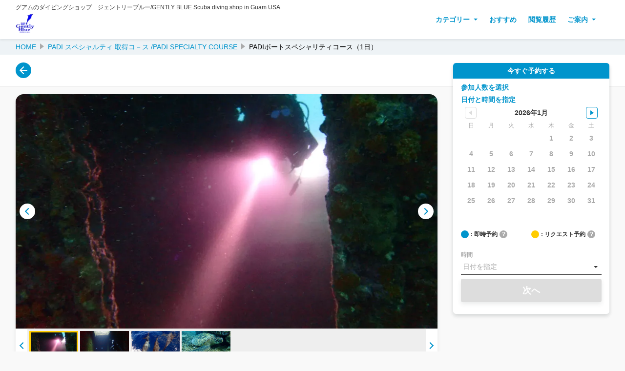

--- FILE ---
content_type: text/html; charset=utf-8
request_url: https://www.gentlyblue.com/top/products/9ec4c89f-2895-518e-a0f5-b80cbf035192
body_size: 45372
content:
<!DOCTYPE html><html><head><meta charSet="utf-8" data-next-head=""/><link rel="manifest" href="/manifest.json" data-next-head=""/><meta name="viewport" content="width=device-width, initial-scale=1.0, maximum-scale=1.0, user-scalable=no" data-next-head=""/><script data-next-head="">
  window.dataLayer = window.dataLayer || [];
  function gtag(){dataLayer.push(arguments);}
  gtag('js', new Date());</script><meta property="og:url" content="https://www.gentlyblue.com/top/products/9ec4c89f-2895-518e-a0f5-b80cbf035192" data-next-head=""/><meta property="og:type" content="article" data-next-head=""/><meta name="twitter:card" content="summary_large_image" data-next-head=""/><meta property="og:title" content="PADIボートスペシャリティコース（1日）
" data-next-head=""/><meta property="og:description" content="ボートダイビングのテクニックを身につけ、ボートでしか潜れないポイントを安全に楽しめるようになります。
ボートダイブを2本行います。" data-next-head=""/><meta property="og:site_name" content="グアムのダイビングショップ　ジェントリーブルー/GENTLY BLUE Scuba diving shop in Guam USA GENTLY BLUE" data-next-head=""/><meta property="og:image" content="https://ntmg-media.s3.us-west-1.amazonaws.com/2506d3a3-21ba-5e52-b1a4-983cb46f5bbc/tut/3986f998-e7b3-48f4-b88b-ed0685f4a9cd.jpg" data-next-head=""/><meta name="description" content="ボートダイビングのテクニックを身につけ、ボートでしか潜れないポイントを安全に楽しめるようになります。
ボートダイブを2本行います。" data-next-head=""/><link rel="canonical" href="https://www.gentlyblue.com/top/products/9ec4c89f-2895-518e-a0f5-b80cbf035192" data-next-head=""/><link rel="shortcut icon" href="https://ntmg-media.s3.us-west-1.amazonaws.com/logos/supplier/2506d3a3-21ba-5e52-b1a4-983cb46f5bbc/favicon.ico" data-next-head=""/><link rel="apple-touch-icon" href="https://ntmg-media.s3.us-west-1.amazonaws.com/logos/supplier/2506d3a3-21ba-5e52-b1a4-983cb46f5bbc/favicon.ico" data-next-head=""/><title data-next-head="">PADIボートスペシャリティコース（1日）
 | グアムのダイビングショップ　ジェントリーブルー/GENTLY BLUE Scuba diving shop in Guam USA</title><script type="application/ld+json" data-next-head="">{"@context":"https://schema.org","@type":"BreadcrumbList","itemListElement":[{"@type":"ListItem","position":1,"name":"HOME","item":"https://www.gentlyblue.com/top"},{"@type":"ListItem","position":2,"name":"PADI スペシャルティ 取得コ－ス /PADI SPECIALTY COURSE","item":"https://www.gentlyblue.com/top/PADI%20%E3%82%B9%E3%83%9A%E3%82%B7%E3%83%A3%E3%83%AB%E3%83%86%E3%82%A3%20%E5%8F%96%E5%BE%97%E3%82%B3%EF%BC%8D%E3%82%B9%20%2FPADI%20SPECIALTY%20COURSE"},{"@type":"ListItem","position":3,"name":"PADIボートスペシャリティコース（1日）\n"}]}</script><link rel="stylesheet" href="https://fonts.googleapis.com/css?family=Roboto:300,400,500,700&amp;display=swap"/><meta property="og:locale"/><meta name="emotion-insertion-point" content=""/><style data-emotion="mui-style 13sljp9">.mui-style-13sljp9{display:-webkit-inline-box;display:-webkit-inline-flex;display:-ms-inline-flexbox;display:inline-flex;-webkit-flex-direction:column;-ms-flex-direction:column;flex-direction:column;position:relative;min-width:0;padding:0;margin:0;border:0;vertical-align:top;}</style><link rel="preload" href="https://assets.ntmg.com/_next/static/css/4ae01f7ef84d361e.css" as="style"/><link rel="stylesheet" href="https://assets.ntmg.com/_next/static/css/4ae01f7ef84d361e.css" data-n-g=""/><link rel="preload" href="https://assets.ntmg.com/_next/static/css/f6794e3f85cd5fc7.css" as="style"/><link rel="stylesheet" href="https://assets.ntmg.com/_next/static/css/f6794e3f85cd5fc7.css" data-n-p=""/><link rel="preload" href="https://assets.ntmg.com/_next/static/css/a3a91658bd9986ca.css" as="style"/><link rel="stylesheet" href="https://assets.ntmg.com/_next/static/css/a3a91658bd9986ca.css" data-n-p=""/><link rel="preload" href="https://assets.ntmg.com/_next/static/css/6c2ba6948d88f3eb.css" as="style"/><link rel="stylesheet" href="https://assets.ntmg.com/_next/static/css/6c2ba6948d88f3eb.css" data-n-p=""/><link rel="preload" href="https://assets.ntmg.com/_next/static/css/56584f3b193e7ab3.css" as="style"/><link rel="stylesheet" href="https://assets.ntmg.com/_next/static/css/56584f3b193e7ab3.css" data-n-p=""/><link rel="preload" href="https://assets.ntmg.com/_next/static/css/b044b3221c72dcd1.css" as="style"/><link rel="stylesheet" href="https://assets.ntmg.com/_next/static/css/b044b3221c72dcd1.css"/><link rel="preload" href="https://assets.ntmg.com/_next/static/css/fe6d3e6cc52aaf62.css" as="style"/><link rel="stylesheet" href="https://assets.ntmg.com/_next/static/css/fe6d3e6cc52aaf62.css"/><link rel="preload" href="https://assets.ntmg.com/_next/static/css/892424d661f75762.css" as="style"/><link rel="stylesheet" href="https://assets.ntmg.com/_next/static/css/892424d661f75762.css"/><link rel="preload" href="https://assets.ntmg.com/_next/static/css/3cd921e0d580a6ad.css" as="style"/><link rel="stylesheet" href="https://assets.ntmg.com/_next/static/css/3cd921e0d580a6ad.css"/><link rel="preload" href="https://assets.ntmg.com/_next/static/css/86667cd95a3d4a38.css" as="style"/><link rel="stylesheet" href="https://assets.ntmg.com/_next/static/css/86667cd95a3d4a38.css"/><link rel="preload" href="https://assets.ntmg.com/_next/static/css/f4909ca30961460b.css" as="style"/><link rel="stylesheet" href="https://assets.ntmg.com/_next/static/css/f4909ca30961460b.css"/><noscript data-n-css=""></noscript><script defer="" nomodule="" src="https://assets.ntmg.com/_next/static/chunks/polyfills-42372ed130431b0a.js"></script><script defer="" src="https://assets.ntmg.com/_next/static/chunks/8176-5e44fc280743ec2e.js"></script><script defer="" src="https://assets.ntmg.com/_next/static/chunks/7261-6f6e6870ba70eca0.js"></script><script defer="" src="https://assets.ntmg.com/_next/static/chunks/7573-4390da9124e143fb.js"></script><script defer="" src="https://assets.ntmg.com/_next/static/chunks/1392-100cb550eb2cc71e.js"></script><script defer="" src="https://assets.ntmg.com/_next/static/chunks/9524-e76ec79b47699a77.js"></script><script defer="" src="https://assets.ntmg.com/_next/static/chunks/2311-66bddf5c1fbe8936.js"></script><script defer="" src="https://assets.ntmg.com/_next/static/chunks/5889-fa91bb79aa5025a0.js"></script><script defer="" src="https://assets.ntmg.com/_next/static/chunks/5151-d09ea4da2649f3f4.js"></script><script defer="" src="https://assets.ntmg.com/_next/static/chunks/2172-69c17a6f65c3641e.js"></script><script defer="" src="https://assets.ntmg.com/_next/static/chunks/2801.077ba63239c3b197.js"></script><script defer="" src="https://assets.ntmg.com/_next/static/chunks/8178-b3048c745a2a4bf3.js"></script><script defer="" src="https://assets.ntmg.com/_next/static/chunks/7014-2592c97a38f2a19e.js"></script><script defer="" src="https://assets.ntmg.com/_next/static/chunks/3270-090a2104e3b51d43.js"></script><script defer="" src="https://assets.ntmg.com/_next/static/chunks/1375-325f409bc7fd6221.js"></script><script defer="" src="https://assets.ntmg.com/_next/static/chunks/6383.c93890f687e7bdbe.js"></script><script defer="" src="https://assets.ntmg.com/_next/static/chunks/1888.a25d4044fdbb8189.js"></script><script defer="" src="https://assets.ntmg.com/_next/static/chunks/5265.11f1c1acfda90f97.js"></script><script defer="" src="https://assets.ntmg.com/_next/static/chunks/5712.2c59e76d890efb1a.js"></script><script defer="" src="https://assets.ntmg.com/_next/static/chunks/2599.3fa040d5421b40b0.js"></script><script defer="" src="https://assets.ntmg.com/_next/static/chunks/5646.71dbf7c418c48096.js"></script><script src="https://assets.ntmg.com/_next/static/chunks/webpack-03f891407ea8d7f3.js" defer=""></script><script src="https://assets.ntmg.com/_next/static/chunks/framework-a4efd96ed5dfa8e0.js" defer=""></script><script src="https://assets.ntmg.com/_next/static/chunks/main-6c2bf8f5e7870987.js" defer=""></script><script src="https://assets.ntmg.com/_next/static/chunks/pages/_app-f80c4402d9932a12.js" defer=""></script><script src="https://assets.ntmg.com/_next/static/chunks/e098907b-9cbb0ffe3408fbba.js" defer=""></script><script src="https://assets.ntmg.com/_next/static/chunks/7e42aecb-28e809b9f471b263.js" defer=""></script><script src="https://assets.ntmg.com/_next/static/chunks/9683b92d-677688333e4f42c7.js" defer=""></script><script src="https://assets.ntmg.com/_next/static/chunks/3935-1b78a9f2d3527114.js" defer=""></script><script src="https://assets.ntmg.com/_next/static/chunks/9272-225c59a98ecbd08b.js" defer=""></script><script src="https://assets.ntmg.com/_next/static/chunks/8230-7d27b16bbac41162.js" defer=""></script><script src="https://assets.ntmg.com/_next/static/chunks/5355-4d6d177b7a774f82.js" defer=""></script><script src="https://assets.ntmg.com/_next/static/chunks/8247-b4531c9bda61ae52.js" defer=""></script><script src="https://assets.ntmg.com/_next/static/chunks/4587-452820fe6c2ddda0.js" defer=""></script><script src="https://assets.ntmg.com/_next/static/chunks/3231-1d9cec5308b00f0c.js" defer=""></script><script src="https://assets.ntmg.com/_next/static/chunks/7363-0dfb9c315d04d899.js" defer=""></script><script src="https://assets.ntmg.com/_next/static/chunks/5937-dc83c6c867d7f3e1.js" defer=""></script><script src="https://assets.ntmg.com/_next/static/chunks/2963-a936839e3fdd9af4.js" defer=""></script><script src="https://assets.ntmg.com/_next/static/chunks/827-e7016c5d4c3213a9.js" defer=""></script><script src="https://assets.ntmg.com/_next/static/chunks/1544-6133b26021270d41.js" defer=""></script><script src="https://assets.ntmg.com/_next/static/chunks/6909-ca0df383028b954f.js" defer=""></script><script src="https://assets.ntmg.com/_next/static/chunks/8581-033b84f60311586d.js" defer=""></script><script src="https://assets.ntmg.com/_next/static/chunks/6199-3b7def0a1d162df7.js" defer=""></script><script src="https://assets.ntmg.com/_next/static/chunks/1562-6468f2ad3dcde9ff.js" defer=""></script><script src="https://assets.ntmg.com/_next/static/chunks/68-024f9d2b4c81cde5.js" defer=""></script><script src="https://assets.ntmg.com/_next/static/chunks/7763-303a4e1d986fe01c.js" defer=""></script><script src="https://assets.ntmg.com/_next/static/chunks/2001-da1a0e00b9c51331.js" defer=""></script><script src="https://assets.ntmg.com/_next/static/chunks/2657-2fdf10681823d3a6.js" defer=""></script><script src="https://assets.ntmg.com/_next/static/chunks/2322-ec2107707ef67a10.js" defer=""></script><script src="https://assets.ntmg.com/_next/static/chunks/pages/top/products/%5Bid%5D-a06d56dc419f539b.js" defer=""></script><script src="https://assets.ntmg.com/_next/static/fHHrzoOxmqpx5Z8svH7OE/_buildManifest.js" defer=""></script><script src="https://assets.ntmg.com/_next/static/fHHrzoOxmqpx5Z8svH7OE/_ssgManifest.js" defer=""></script><style id="__jsx-82328630">.theme-wrapper{--theme-primary-color:#0094cc;--theme-secondary-color:#fc0;--theme-background-color:#f9f9f9;--theme-subheader-color:#000000;--theme-header-background-color:#fff;--theme-footer-background-color:#eef3f6;--theme-footer-text-color:#000000;--theme-content-section-background-color:#fff;--theme-disabled-text-color:#aaa;--theme-text-color:#000}#nprogress{--theme-primary-color:#0094cc;--theme-secondary-color:#fc0}body{background:#f9f9f9}</style></head><body><div id="__next"><div class="jsx-82328630 theme-wrapper"><div class="base-wrap"><div class="base-h1">グアムのダイビングショップ　ジェントリーブルー/GENTLY BLUE Scuba diving shop in Guam USA</div><header class="Header_c-header__zlwcw"><div class="Header_c-header__inner__f9sba"><a class="Header_c-header__ttl__V7UJq" href="/top?lng=ja-JP"><div class="Header_c-header__ttl__logo__hGyRg"><img src="https://d2obrjcl8a4u8e.cloudfront.net/[base64]" alt="logo"/></div></a><input class="Header_c-header__flg__po1UB" type="checkbox" id="menu"/><label class="Header_c-header__menu__5OX32" for="menu"><span></span></label><div class="Header_c-header__nav__GN8nF"><ul class="Header_c-header__nav__list__kOxL_ maincolor-txt"><li class="Header_c-header__nav__list__item__yqMsp"><div class="Header_c-header__nav__list__item__childrenMenu__NuU2l"><p>カテゴリー</p><ul class="maincolor-border"><li><a href="/top/%E4%BD%93%E9%A8%93%E3%83%80%E3%82%A4%E3%83%93%E3%83%B3%E3%82%B0%E3%80%80%E4%BB%8A%E3%81%AA%E3%82%89%E8%A6%B3%E5%85%89%E3%83%84%E3%82%A2%E3%83%BC%E4%BB%98%20%2F%20INTRODUCTORY%20DIVE?lng=ja-JP">体験ダイビング　今なら観光ツアー付 / INTRODUCTORY DIVE</a></li><li><a href="/top/PADI%E3%80%80%E3%83%A9%E3%82%A4%E3%82%BB%E3%83%B3%E3%82%B9%E5%8F%96%E5%BE%97%E3%82%B3%E3%83%BC%E3%82%B9%20%2F%20PADI%20LICENSE%20COURSE?lng=ja-JP">PADI　ライセンス取得コース / PADI LICENSE COURSE</a></li><li><a href="/top/%E3%83%95%E3%82%A1%E3%83%B3%E3%83%80%E3%82%A4%E3%83%93%E3%83%B3%E3%82%B0(%E3%83%A9%E3%83%B3%E3%82%BB%E3%83%B3%E3%82%B9%E4%BF%9D%E6%8C%81%E8%80%85%EF%BC%89%2F%20FUN%20DIVING?lng=ja-JP">ファンダイビング(ランセンス保持者）/ FUN DIVING</a></li><li><a href="/top/PADI%20%E3%82%B9%E3%83%9A%E3%82%B7%E3%83%A3%E3%83%AB%E3%83%86%E3%82%A3%20%E5%8F%96%E5%BE%97%E3%82%B3%EF%BC%8D%E3%82%B9%20%2FPADI%20SPECIALTY%20COURSE?lng=ja-JP">PADI スペシャルティ 取得コ－ス /PADI SPECIALTY COURSE</a></li><li><a href="/top/marine?lng=ja-JP">その他マリンアクティビティ/MARINE ACTIVITY</a></li><li><a href="/top/%E6%9C%9F%E9%96%93%E9%99%90%E5%AE%9A%E3%83%84%E3%82%A2%E3%83%BC?lng=ja-JP">期間限定ツアー</a></li></ul></div></li><li class="Header_c-header__nav__list__item__yqMsp"><a href="/top/recommended?lng=ja-JP">おすすめ</a></li><li class="Header_c-header__nav__list__item__yqMsp"><div class="Header_c-header__nav__list__item__childrenMenu__NuU2l"><p>ご案内</p><ul class="maincolor-border" style="left:calc(-220px)"><li><a href="/about?lng=ja-JP">会社案内</a></li></ul></div></li></ul></div></div></header><main class="pmp-base-main"><ul class="Breadcrumbs_c-breadcrumbs__XCL1_ subcolor-bg"><li><a class="maincolor-txt" href="/top?lng=ja-JP">HOME</a></li><li><a class="maincolor-txt" href="/top/PADI%20%E3%82%B9%E3%83%9A%E3%82%B7%E3%83%A3%E3%83%AB%E3%83%86%E3%82%A3%20%E5%8F%96%E5%BE%97%E3%82%B3%EF%BC%8D%E3%82%B9%20%2FPADI%20SPECIALTY%20COURSE?lng=ja-JP">PADI スペシャルティ 取得コ－ス /PADI SPECIALTY COURSE</a></li><li>PADIボートスペシャリティコース（1日）
</li></ul><div class="base-subHeader"><div class="base-single"><div class="base-subHeader__inner"><a class="base-subHeader__back"><p class="base-subHeader__back__ic maincolor-bg"><img src="/static/images/ic_arrow_back.svg" alt="back arrow"/></p></a></div></div></div><article class="base-single"><div class="base-single__main"><div class="base-single__card base_base-single__card__PvwE_"><section><div class="c-photo"><div class="c-photo__main"><ul class="c-photo__main__list"><li class="c-photo__main__list__item" style="transform:translateX(-0%)"><img src="https://d2obrjcl8a4u8e.cloudfront.net/[base64]" alt="TODO"/></li><li class="c-photo__main__list__item" style="transform:translateX(-0%)"><img src="https://d2obrjcl8a4u8e.cloudfront.net/[base64]" alt="TODO"/></li><li class="c-photo__main__list__item" style="transform:translateX(-0%)"><img src="https://d2obrjcl8a4u8e.cloudfront.net/[base64]" alt="TODO"/></li><li class="c-photo__main__list__item" style="transform:translateX(-0%)"><img src="https://d2obrjcl8a4u8e.cloudfront.net/[base64]" alt="TODO"/></li></ul><button class="c-photo__main__prev"></button><button class="c-photo__main__next"></button></div><div class="c-photo__thumbs"><ul class="c-photo__thumbs__list"><li class="c-photo__thumbs__list__item is-active" style="transform:translateX(-0px)"><img src="https://d2obrjcl8a4u8e.cloudfront.net/[base64]" alt="TODO"/></li><li class="c-photo__thumbs__list__item" style="transform:translateX(-0px)"><img src="https://d2obrjcl8a4u8e.cloudfront.net/[base64]" alt="TODO"/></li><li class="c-photo__thumbs__list__item" style="transform:translateX(-0px)"><img src="https://d2obrjcl8a4u8e.cloudfront.net/[base64]" alt="TODO"/></li><li class="c-photo__thumbs__list__item" style="transform:translateX(-0px)"><img src="https://d2obrjcl8a4u8e.cloudfront.net/[base64]" alt="TODO"/></li></ul><button class="c-photo__thumbs__prev"></button><button class="c-photo__thumbs__next"></button></div></div></section><div class="base-single__header"><div class="base-single__title base_base-single__title__rGDOV"><h1 class="base-single__title__h1 base_base-single__title__h1__npC8g base-key__text">PADIボートスペシャリティコース（1日）
</h1></div><div class="base-single__headerinfo base_base-single__headerinfo__mxc0i"><div class="base-single__headerinfo__other"><div class="base-single__headerinfo__other__favo"><label><input type="checkbox"/><img class="on" src="/static/images/ic_favo_on.svg" alt="favorite on"/><img class="off" src="/static/images/ic_favo_off.svg" alt="favorite off"/><p>お気に入り</p></label></div></div></div></div><div class="base-single__2ndheaderinfo base_base-single__2ndheaderinfo__9npnV"><div class="base-single__2ndheaderinfo__left"><ul class="c-tag base_c-tag__OMCaS"><li><a>ライセンスコース、PADIスペシャルティ、LICENSE COURSE, PADI SPECIALTY</a></li></ul></div><div class="base-single__2ndheaderinfo__right"><div class="c-sns"><div><a href="https://twitter.com/intent/tweet?url=https://www.gentlyblue.com/top/products/9ec4c89f-2895-518e-a0f5-b80cbf035192&amp;text=PADI%E3%83%9C%E3%83%BC%E3%83%88%E3%82%B9%E3%83%9A%E3%82%B7%E3%83%A3%E3%83%AA%E3%83%86%E3%82%A3%E3%82%B3%E3%83%BC%E3%82%B9%EF%BC%881%E6%97%A5%EF%BC%89%0A&amp;lang=ja&amp;size=small" class="twitter-share-button" data-show-count="false"><p></p></a></div><div><div class="fb-like" data-href="https://www.gentlyblue.com/top/products/9ec4c89f-2895-518e-a0f5-b80cbf035192" data-width="" data-layout="button_count" data-action="like" data-size="small" data-share="true"></div></div><div><div class="line-it-button" style="display:none" data-lang="ja" data-type="share-a" data-ver="3" data-url="https://www.gentlyblue.com/top/products/9ec4c89f-2895-518e-a0f5-b80cbf035192" data-color="default" data-size="small" data-count="false"></div></div></div></div></div><section class="base-single__section"><div class="base-padding-16"><p class="newline">ボートダイビングのテクニックを身につけ、ボートでしか潜れないポイントを安全に楽しめるようになります。<!-- -->
<!-- -->ボートダイブを2本行います。</p><ul class="c-table1 base-marginTop-32"><li class="c-table1__list"><p class="c-table1__list__title">開催曜日</p><p class="c-table1__list__body"></p></li></ul><div class="base-marginTop-16"></div></div></section><section class="base-single__section"><h2 class="base-single__section__title base_base-single__section__title__LENKw base_pacific__qGrH_ base_semi-big-text__31Duz">Highlight <span class="base_base-single__section__title_jp__GiafV">ハイライト</span></h2><div class="base-padding-16"><ul class="c-point"><li class="c-point__item"><p class="c-point__item__title">ポイント.1</p><p class="c-point__item__body">日本人スタッフのショップ！英語もOKなので英語の通じる方であればご参加は問題ありません！</p></li></ul></div></section><section class="base-single__section"><h2 class="base-single__section__title base_base-single__section__title__LENKw base_pacific__qGrH_ base_semi-big-text__31Duz">Outline <span class="base_base-single__section__title_jp__GiafV">概要</span></h2><div class="base-padding-16"><div class="c-tab"><ul class="c-tab__header"><li class="c-tab__header__item is-active"><h3 class="c-tab__header__item__text">スケジュール</h3></li></ul><ul class="c-tab__body"><li class="c-tab__body__item is-active"><div class="c-schedule"><label class="c-schedule__select"><select name="startTime"></select></label><ul class="c-schedule__list"><li class="c-schedule__list__item"><p class="c-schedule__list__item__time">Data inválida - Data inválida</p><div class="c-schedule__list__item__body"><p class="c-schedule__list__item__body__title">ホテルお迎え</p><p class="c-schedule__list__item__body__text newline">ホテルによりお迎え時間は異なります。</p></div></li><li class="c-schedule__list__item"><p class="c-schedule__list__item__time"></p><div class="c-schedule__list__item__body"><p class="c-schedule__list__item__body__title">受付</p><p class="c-schedule__list__item__body__text newline">同意書など記入</p></div></li><li class="c-schedule__list__item"><p class="c-schedule__list__item__time">Data inválida</p><div class="c-schedule__list__item__body"><p class="c-schedule__list__item__body__title">ボート出航</p><p class="c-schedule__list__item__body__text newline">ボート上では設備の確認等の講習を行います。<!-- -->
<!-- -->2本のダイビングを行います。</p></div></li><li class="c-schedule__list__item"><p class="c-schedule__list__item__time">Data inválida - Data inválida</p><div class="c-schedule__list__item__body"><p class="c-schedule__list__item__body__title">ボート帰港</p><p class="c-schedule__list__item__body__text newline">ショップに戻り、ランチ、学科</p></div></li><li class="c-schedule__list__item"><p class="c-schedule__list__item__time">Data inválida - Data inválida</p><div class="c-schedule__list__item__body"><p class="c-schedule__list__item__body__title">認定手続き</p><p class="c-schedule__list__item__body__text newline">仮カードをお渡しします。</p></div></li><li class="c-schedule__list__item"><p class="c-schedule__list__item__time">Data inválida - Data inválida</p><div class="c-schedule__list__item__body"><p class="c-schedule__list__item__body__title"> ホテルお送り</p><p class="c-schedule__list__item__body__text newline">通り道でしたらホテル以外の場所へお送り可能です。<!-- -->
<!-- -->事前もしくは当日の担当インストラクターにお声かけください。</p></div></li></ul></div></li></ul></div></div></section><section class="base-single__section"><h2 class="base-single__section__title base_base-single__section__title__LENKw base_pacific__qGrH_ base_semi-big-text__31Duz">Transfer/Options <span class="base_base-single__section__title_jp__GiafV">追加オプション・送迎</span></h2><div class="base-padding-16"><ul class="c-accordion"><li class="c-accordion__list"><div class="c-accordion__list__header is-active"><h3 class="c-accordion__list__header__text">送迎</h3><p class="c-accordion__list__header__ic"></p></div><div class="c-accordion__list__body is-active"><ul class="c-schedule2"><li class="c-schedule2__list"><p class="c-schedule2__list__item__title">タモン・タムニング地区</p><div class="c-schedule2__list__item__body"><div class="c-schedule2__list__item__body__text"><div class="c-schedule2__list__item__body__text__th">【説明】</div><div class="c-schedule2__list__item__body__text__td newline">ホテルによりお迎え出来ない場合がございます。お問合せください。</div></div><div class="c-schedule2__list__item__body__price"><div class="c-schedule2__list__item__body__price__th">【料金】</div><div class="c-schedule2__list__item__body__price__td">無料</div></div></div></li></ul></div></li></ul></div></section><section class="base-single__section"><h2 class="base-single__section__title base_base-single__section__title__LENKw base_pacific__qGrH_ base_semi-big-text__31Duz">Plan Information <span class="base_base-single__section__title_jp__GiafV">プラン情報</span></h2><div class="base-padding-16"><ul class="c-list"><li class="c-list__item"><h3 class="c-list__item__title">含まれるもの</h3><ul class="c-list__item__body"><li>レンタル器材一式、ドリンク、送迎、ランチ、申請料</li></ul></li><li class="c-list__item"><h3 class="c-list__item__title">必要事項</h3><ul class="c-list__item__body"><li>12歳以上の健康な方でオープンウォーターライセンス以上をお持ちの方</li></ul></li><li class="c-list__item"><h3 class="c-list__item__title">制限事項</h3><ul class="c-list__item__body"><li>未成年の方のみのご参加可能ですが、必ず同意書に保護者の署名が必要になります。</li><li>妊娠中、アルコール摂取のお客様のご参加はご遠慮いただいております。万が一ツアー当日にアルコール摂取が判明した場合、100％のキャンセル料がかかります。</li><li><a href="mailto:高血圧、心臓疾患、糖尿病、もしくは循環器系、呼吸器系に病歴をお持ちの方はお申込み前にguam@gentlyblue.com" class="linkable-textarea-link" target="_blank" rel="noopener noreferrer">高血圧、心臓疾患、糖尿病、もしくは循環器系、呼吸器系に病歴をお持ちの方はお申込み前にguam@gentlyblue.com</a>へメディカルチェックシートが欲しい旨をご連絡下さい。メールの添付でお送りいたします。</li><li>単一潜水(1DIVE)の場合：12時間以内の搭乗／参加はできません。</li><li>反復潜水(複数のダイブ＝2DIVE以上)の場合：18時間以内の搭乗／参加はできません。</li></ul></li><li class="c-list__item"><h3 class="c-list__item__title">持ち物・服装</h3><ul class="c-list__item__body"><li>タオル持参で水着を着用のうえ軽装でご参加下さい。履物は濡れても良いサンダルがおすすめです。学科講習がございますので着替えをお持ち下さい。</li><li>ライセンスカード、ログブックをお持ち下さい。ログブックは必須となりますので、お持ちでない場合は購入頂く事となります。</li></ul></li><li class="c-list__item"><h3 class="c-list__item__title">その他情報</h3><ul class="c-list__item__body"><li>スケジュール及びキャンセルポリシーの時間等は、すべて現地時間となります。</li></ul></li><li class="c-list__item"><h3 class="c-list__item__title">最少催行人数</h3><ul class="c-list__item__body"><li>1</li></ul></li><li class="c-list__item"><h3 class="c-list__item__title">キャンセルポリシー</h3><div class="c-list__item__body"><div class="CancellationPolicyTimeline_page-productsRegist__timeline__W3Cy6"><div class="CancellationPolicyTimeline_page-productsRegist__timeline__item__2MIlg"><div class="CancellationPolicyTimeline_page-productsRegist__timeline__item__txt__BOHSO"><p class="CancellationPolicyTimeline_blue__WpSJp">0%</p><p>4日前 17:00 まで</p></div><p class="CancellationPolicyTimeline_page-productsRegist__timeline__item__arrow__tJLae"></p></div><div class="CancellationPolicyTimeline_page-productsRegist__timeline__item__2MIlg"><div class="CancellationPolicyTimeline_page-productsRegist__timeline__item__txt__BOHSO"><p class="CancellationPolicyTimeline_blue__WpSJp">50%</p><p>3日前 17:00 まで</p></div><p class="CancellationPolicyTimeline_page-productsRegist__timeline__item__arrow__tJLae"></p></div><div class="CancellationPolicyTimeline_page-productsRegist__timeline__item__2MIlg"><div class="CancellationPolicyTimeline_page-productsRegist__timeline__item__txt__BOHSO"><p>3日前 17:00以降</p><p class="CancellationPolicyTimeline_charcoal__n68ie">100%</p></div><p class="CancellationPolicyTimeline_page-productsRegist__timeline__item__arrow__tJLae"></p></div><p class="CancellationPolicyTimeline_page-productsRegist__timeline__last__cn2Ok">参加日</p></div></div></li></ul></div></section></div></div><div class="base-single__fixed"><a class="base-single__fixed__btn" href="#booking-calendar">予約する</a></div><div id="booking-calendar" class="base-single__side scroll-target-section"><div class="base-single__side__sticky"><div class="widget-calendar"><p class="widget-calendar__headline">今すぐ予約する</p><div class="widget-calendar__main"><form novalidate=""><div class="widget-calendar__block"><p class="widget-calendar__title">参加人数を選択</p></div><div class="widget-calendar__block"><p class="widget-calendar__title">日付と時間を指定</p><div class="MuiFormControl-root mui-style-13sljp9"><div class="widget-calendar__month"><div class="widget-calendar__month__nav"><button type="button" class="widget-calendar__month__nav__prev" disabled=""></button><p class="widget-calendar__month__nav__title">2026年1月</p><button type="button" class="widget-calendar__month__nav__next"></button></div><div class="widget-calendar__month__title"><p>日</p><p>月</p><p>火</p><p>水</p><p>木</p><p>金</p><p>土</p></div><div class="widget-calendar__month__week"><label class="blank"></label><label class="blank"></label><label class="blank"></label><label class="blank"></label><label class="disabled"><p>1</p></label><label class="disabled"><p>2</p></label><label class="disabled"><p>3</p></label></div><div class="widget-calendar__month__week"><label class="disabled"><p>4</p></label><label class="disabled"><p>5</p></label><label class="disabled"><p>6</p></label><label class="disabled"><p>7</p></label><label class="disabled"><p>8</p></label><label class="disabled"><p>9</p></label><label class="disabled"><p>10</p></label></div><div class="widget-calendar__month__week"><label class="disabled"><p>11</p></label><label class="disabled"><p>12</p></label><label class="disabled"><p>13</p></label><label class="disabled"><p>14</p></label><label class="disabled"><p>15</p></label><label class="disabled"><p>16</p></label><label class="disabled"><p>17</p></label></div><div class="widget-calendar__month__week"><label class="disabled"><p>18</p></label><label class="disabled"><p>19</p></label><label class="disabled"><p>20</p></label><label class="disabled"><p>21</p></label><label class="disabled"><p>22</p></label><label class="disabled"><p>23</p></label><label class="disabled"><p>24</p></label></div><div class="widget-calendar__month__week"><label class="disabled"><p>25</p></label><label class="disabled"><p>26</p></label><label class="disabled"><p>27</p></label><label class="disabled"><p>28</p></label><label class="disabled"><p>29</p></label><label class="disabled"><p>30</p></label><label class="disabled"><p>31</p></label></div><div class="widget-calendar__month__week"></div></div></div></div><div class="widget-calendar__comment"><div class="widget-calendar__comment__item"><p class="widget-calendar__comment__item__color blue"></p><p class="widget-calendar__comment__item__name"> : 即時予約</p><p class="widget-calendar__comment__item__ic">?</p><p class="widget-calendar__comment__item__info last">即時予約は申し込みと同時に予約が確定します</p></div><div class="widget-calendar__comment__item"><p class="widget-calendar__comment__item__color yellow"></p><p class="widget-calendar__comment__item__name"> : リクエスト予約</p><p class="widget-calendar__comment__item__ic">?</p><p class="widget-calendar__comment__item__info first">リクエスト予約は催行会社の空き確認と予約確定が必要です</p></div><div class="widget-calendar__comment__item"></div></div><div class="widget-calendar__time"><p class="widget-calendar-selectTitle">時間</p><label class="widget-calendar-select"><select name="productInstanceId" disabled="" class="widget-calendar-selectRow__item"><option value="" selected="">日付を指定</option></select></label></div><button type="submit" class="widget-calendar__button">次へ</button></form></div><ul class="widget-calendar__price"></ul></div></div></div></article></main><footer class="PMPFooterView_c-pmp-footer__f1NiH"><div class="PMPFooterView_c-pmp-footer__nav__PtKXC"><div class="PMPFooterView_c-pmp-footer__nav__box__pbYU1"><p class="PMPFooterView_c-pmp-footer__nav__box__ttl__F9xwG">ランキング</p><ul class="PMPFooterView_c-pmp-footer__nav__box__list___F_Od"><li class="PMPFooterView_c-pmp-footer__nav__box__list__item__vkoOq"><a href="/top/recommended?lng=ja-JP">おすすめ商品</a></li></ul></div><div class="PMPFooterView_c-pmp-footer__nav__box__pbYU1"><p class="PMPFooterView_c-pmp-footer__nav__box__ttl__F9xwG">カテゴリーから探す</p><ul class="PMPFooterView_c-pmp-footer__nav__box__list___F_Od"><li class="PMPFooterView_c-pmp-footer__nav__box__list__item__vkoOq"><a href="/top/%E4%BD%93%E9%A8%93%E3%83%80%E3%82%A4%E3%83%93%E3%83%B3%E3%82%B0%E3%80%80%E4%BB%8A%E3%81%AA%E3%82%89%E8%A6%B3%E5%85%89%E3%83%84%E3%82%A2%E3%83%BC%E4%BB%98%20%2F%20INTRODUCTORY%20DIVE?lng=ja-JP">体験ダイビング　今なら観光ツアー付 / INTRODUCTORY DIVE</a></li><li class="PMPFooterView_c-pmp-footer__nav__box__list__item__vkoOq"><a href="/top/PADI%E3%80%80%E3%83%A9%E3%82%A4%E3%82%BB%E3%83%B3%E3%82%B9%E5%8F%96%E5%BE%97%E3%82%B3%E3%83%BC%E3%82%B9%20%2F%20PADI%20LICENSE%20COURSE?lng=ja-JP">PADI　ライセンス取得コース / PADI LICENSE COURSE</a></li><li class="PMPFooterView_c-pmp-footer__nav__box__list__item__vkoOq"><a href="/top/%E3%83%95%E3%82%A1%E3%83%B3%E3%83%80%E3%82%A4%E3%83%93%E3%83%B3%E3%82%B0(%E3%83%A9%E3%83%B3%E3%82%BB%E3%83%B3%E3%82%B9%E4%BF%9D%E6%8C%81%E8%80%85%EF%BC%89%2F%20FUN%20DIVING?lng=ja-JP">ファンダイビング(ランセンス保持者）/ FUN DIVING</a></li><li class="PMPFooterView_c-pmp-footer__nav__box__list__item__vkoOq"><a href="/top/PADI%20%E3%82%B9%E3%83%9A%E3%82%B7%E3%83%A3%E3%83%AB%E3%83%86%E3%82%A3%20%E5%8F%96%E5%BE%97%E3%82%B3%EF%BC%8D%E3%82%B9%20%2FPADI%20SPECIALTY%20COURSE?lng=ja-JP">PADI スペシャルティ 取得コ－ス /PADI SPECIALTY COURSE</a></li><li class="PMPFooterView_c-pmp-footer__nav__box__list__item__vkoOq"><a href="/top/marine?lng=ja-JP">その他マリンアクティビティ/MARINE ACTIVITY</a></li><li class="PMPFooterView_c-pmp-footer__nav__box__list__item__vkoOq"><a href="/top/%E6%9C%9F%E9%96%93%E9%99%90%E5%AE%9A%E3%83%84%E3%82%A2%E3%83%BC?lng=ja-JP">期間限定ツアー</a></li></ul></div></div><div class="PMPFooterView_c-pmp-footer__info_sns_icons__gRwQA"><div class="PMPFooterView_c-pmp-footer__info__2TKb8"><div class="PMPFooterView_c-pmp-footer__info__section__fef_X"><p><img src="/static/images/ic_phone.svg" alt="Phone"/><span>1( 671) 646-0838</span></p><p><img src="/static/images/ic_mail.svg" alt="Mail"/><span>guam@gentlyblue.com</span></p></div><div class="PMPFooterView_c-pmp-footer__info__section__fef_X"><p><img src="/static/images/ic_location.svg" alt="Location"/><span>108B Serenu Ave.Tamuning Guam 96931</span></p><p><img src="/static/images/ic_time.svg" alt="Time"/><span>営業時間（現地時間）：7:00 - 17:00</span></p></div></div><div class="c-sns__icons"><div class="c-sns__icon"><a href="https://www.facebook.com/facebook.com/gentlyblue" target="_blank" rel="noopener noreferrer"><img src="/static/images/ic_facebook.svg" width="30" height="30" alt="facebook"/></a></div><div class="c-sns__icon"><a href="https://www.instagram.com/gentlyblue671/" target="_blank" rel="noopener noreferrer"><img src="/static/images/ic_instagram.svg" width="30" height="30" alt="instagram"/></a></div><div class="c-sns__icon"><a href="https://lin.ee/Naml9Ci" target="_blank" rel="noopener noreferrer"><img src="/static/images/ic_line.svg" width="30" height="30" alt="line"/></a></div></div></div><div class="PMPFooterView_c-pmp-footer__rule__Te_AG"><ul class="PMPFooterView_c-pmp-footer__rule__list__0ddq8"><li><a href="https://app.ntmg.com/ja/terms" target="_blank" rel="noopener noreferrer">特定商取引法</a></li></ul></div><p class="PMPFooterView_c-pmp-footer__copy__6yJ_2">© <!-- -->2026<!-- --> NutmegLabs Inc.</p></footer></div></div><div style="--header-height:64px"></div></div><script id="__NEXT_DATA__" type="application/json">{"props":{"pageProps":{"initialState":{"fares":{"error":"","loading":false,"fares":null,"existingReservationFares":null,"submittedPromoCode":"","createdReservationFares":null},"productInstances":{"error":"","loading":false,"all":[],"productGroup":[]},"productInstance":{"inFlight":false},"reservation":{"error":"","inFlight":false,"lastCreatedReservation":null,"lastUpdatedReservation":null,"lastFetchedReservation":null,"lastCancelledReservation":null,"isPaid":false,"foundReservations":[],"loading":false,"reservationCheckinStatus":null,"reservationCheckinStatusLoading":false,"billingInfoLoading":false},"reservationReceipt":{"error":"","errorStatusCode":0,"loading":false,"all":null},"bookmarks":[],"hiddenPopupMessages":[],"mediaDownloadOrder":{"error":"","inFlight":false,"lastCreatedMediaDownloadOrder":null},"visitedProductIds":[],"reviews":{"error":"","inFlight":false,"lastCreatedReview":null},"waivers":{"error":"","waiver":null},"coupons":{"error":"","loading":false,"redeemedCouponIds":[]},"surveys":{"error":"","inFlight":false,"lastCreatedSurveySubmittion":null,"surveyTemplate":null},"customer":{"error":"","loading":false,"customer":null,"tokenLoading":false,"tokenError":"","customerToken":null,"continueWithoutSignIn":false,"xidUserData":null},"product":{"loading":false},"availableProductSummaries":{"error":"","all":[],"loading":false},"salesOffers":{"error":"","all":null,"triggers":[]},"marketingAutomationCampaigns":{"error":"","all":[],"displayed":[],"lastFetchedMarketingAutomationCampaign":null,"marketingAutomationCampaignReservation":null,"activeMarketingAutomationCampaign":null},"instantWinEvent":{"error":"","loading":false,"instantWinEvent":null,"all":[]},"footprints":{"error":"","loading":false},"instantWin":{"error":"","instantWin":null,"instantWinWithTierRemaining":null},"tracking":{"visitorToken":""},"notification":{"marketingAutomationNotifications":[],"restaurantOrderNotifications":[]},"webPushNotification":{"marketingAutomationWebPushNotifications":[],"webPushNotificationEnabled":false},"restaurantOrders":{"error":"","orders":[],"lastCreatedOrder":null},"walletPass":{"error":"","loading":false,"googleWalletPassJWT":""},"mapUserSettings":{"waitTimeNotificationPinKeys":[]},"chatConversations":{"error":"","awaitingReply":false,"conversations":[],"lastCreatedMessage":null,"inFlightMessage":"","richContent":{}},"guestPortals":{"error":"","loading":false,"data":null},"trackingWebSocketStatus":{"status":"idle","attempt":0,"updatedAt":0},"server":{"digitalGuidancePage":{"error":"","page":null},"mediaDownloadOrder":{"error":"","order":null},"mediaDownloadSalesPage":{"error":"","salesPage":null},"product":{"error":"","product":{"highlights":["日本人スタッフのショップ！英語もOKなので英語の通じる方であればご参加は問題ありません！"],"inclusions":["レンタル器材一式、ドリンク、送迎、ランチ、申請料"],"exclusions":[],"restrictions":["未成年の方のみのご参加可能ですが、必ず同意書に保護者の署名が必要になります。","妊娠中、アルコール摂取のお客様のご参加はご遠慮いただいております。万が一ツアー当日にアルコール摂取が判明した場合、100％のキャンセル料がかかります。","高血圧、心臓疾患、糖尿病、もしくは循環器系、呼吸器系に病歴をお持ちの方はお申込み前にguam@gentlyblue.comへメディカルチェックシートが欲しい旨をご連絡下さい。メールの添付でお送りいたします。","単一潜水(1DIVE)の場合：12時間以内の搭乗／参加はできません。","反復潜水(複数のダイブ＝2DIVE以上)の場合：18時間以内の搭乗／参加はできません。"],"what_to_bring":["タオル持参で水着を着用のうえ軽装でご参加下さい。履物は濡れても良いサンダルがおすすめです。学科講習がございますので着替えをお持ち下さい。","ライセンスカード、ログブックをお持ち下さい。ログブックは必須となりますので、お持ちでない場合は購入頂く事となります。"],"requirements":["12歳以上の健康な方でオープンウォーターライセンス以上をお持ちの方"],"other_notes":["スケジュール及びキャンセルポリシーの時間等は、すべて現地時間となります。"],"media":[{"url":"https://ntmg-media.s3.us-west-1.amazonaws.com/2506d3a3-21ba-5e52-b1a4-983cb46f5bbc/tut/3986f998-e7b3-48f4-b88b-ed0685f4a9cd.jpg","type":"IMAGE"},{"url":"https://ntmg-media.s3.us-west-1.amazonaws.com/2506d3a3-21ba-5e52-b1a4-983cb46f5bbc/tut/566f5ebe-8f43-4aa8-9c89-3d3a672957d6.jpg","type":"IMAGE"},{"url":"https://ntmg-media.s3.us-west-1.amazonaws.com/2506d3a3-21ba-5e52-b1a4-983cb46f5bbc/tut/275fdba6-571b-4ea6-9ee5-0b615198c590.jpg","type":"IMAGE"},{"url":"https://ntmg-media.s3.us-west-1.amazonaws.com/2506d3a3-21ba-5e52-b1a4-983cb46f5bbc/tut/e63e3cd9-15eb-4504-a55a-855b9523e7a5.jpg","type":"IMAGE"}],"itinerary":[{"start_time_relative":"-0:00","end_time_relative":"0:45","title":"ホテルお迎え","description":"ホテルによりお迎え時間は異なります。"},{"title":"受付","description":"同意書など記入"},{"start_time_relative":"1:30","title":"ボート出航","description":"ボート上では設備の確認等の講習を行います。\n2本のダイビングを行います。"},{"start_time_relative":"5:30","end_time_relative":"9:00","title":"ボート帰港","description":"ショップに戻り、ランチ、学科"},{"start_time_relative":"9:00","end_time_relative":"9:30","title":"認定手続き","description":"仮カードをお渡しします。"},{"start_time_relative":"9:30","end_time_relative":"10:00","title":" ホテルお送り","description":"通り道でしたらホテル以外の場所へお送り可能です。\n事前もしくは当日の担当インストラクターにお声かけください。"}],"checkin":[],"checkout":[],"pickup":[],"dropoff":[],"recurrence":[{"closed_dates":[],"days_of_week":["SUN","MON","TUE","WED","THU","FRI","SAT"],"start_times":[{"package_component_time_slots":[],"start_time_local":"7:30","duration":"10:00","description":"～ホテルによりお迎え時間は異なります。","start_time_id":"4956afd9-2e54-52dc-ba50-787b3b4e7135","time_slot_key":"9:00-9:00"}],"additional_date_ranges":[],"annually_repeating_closed_dates":[],"related_resources":[],"start_date_local":"2022-03-27","end_date_local":"2024-03-31"}],"operating_days_of_week":[],"pricing":[{"units":[{"group_guest_types":[],"per_booking_guest_types":[],"method":"PER_PARTICIPANT","guest_type":{"package_component_guest_type_mappings":[],"key":"大人","title":"大人","minimum_age":13},"gross":"USD300","net":"USD300","commission":"USD0"}],"days_of_week":["SUN","MON","TUE","WED","THU","FRI","SAT"],"promotions":[],"start_date_local":"2022-03-27","end_date_local":"2024-03-31"}],"transportations":[{"pricing":[],"service_type":"FREE","key":"タモン・タムニング地区","title":"タモン・タムニング地区","description":"ホテルによりお迎え出来ない場合がございます。お問合せください。"}],"add_ons":[],"booking_deadlines":[{"confirmation_type":"REQUEST","relative_date":{"type":"DAY","count":1,"time_local":"14:00"}}],"cancellation_policies":[{"relative_date":{"type":"DAY","count":4,"time_local":"17:00"}},{"relative_date":{"type":"DAY","count":3,"time_local":"17:00"},"charge_percent":50},{"relative_date":{"type":"HOUR"},"charge_percent":100}],"reservation_form_fields":[{"choices":[],"options":[],"identity_verification_settings":[],"key":"email","prompt":"Eメール","format":"email","required":"WHEN_BOOKING","type":"PER_BOOKING"},{"choices":[],"options":[],"identity_verification_settings":[],"key":"representative_name","prompt":"代表者名（姓＋名）","format":"alpha-name","required":"WHEN_BOOKING","type":"PER_BOOKING"},{"choices":[],"options":[],"identity_verification_settings":[],"key":"フルネーム（名+姓）","prompt":"フルネーム（名+姓）","format":"alpha-name","required":"WHEN_BOOKING","type":"PER_BOOKING"},{"choices":[],"options":[],"identity_verification_settings":[],"key":"family_name","prompt":"お客様の名前（姓）","format":"alpha-name","required":"WHEN_BOOKING","type":"PER_BOOKING"},{"choices":[],"options":[],"identity_verification_settings":[],"key":"given_name","prompt":"お客様の名前（名）","format":"alpha-name","required":"WHEN_BOOKING","type":"PER_BOOKING"},{"choices":[],"options":[],"identity_verification_settings":[],"key":"hotel_information","prompt":"ホテル情報","required":"WHEN_BOOKING","type":"PER_BOOKING"},{"choices":[],"options":[],"identity_verification_settings":[],"key":"hotel_tbd_form","prompt":"ホテル/滞在先未定チェックボックス","required":"OPTIONAL","type":"PER_BOOKING"}],"product_tags":["ライセンスコース、PADIスペシャルティ、LICENSE COURSE, PADI SPECIALTY"],"internal_product_tags":["ライセンスコース、PADIスペシャルティ、LICENSE COURSE, PADI SPECIALTY"],"html_texts":[],"blacklisted_agents":[],"whitelisted_agents":[],"related_product_ids":[],"recommended_product_ids":[],"cross_sell_related_product_ids":[],"up_sell_similar_product_ids":[],"transport_route":[],"stripe_accounts":[],"package_component_product_summaries":[],"review_attribution_counts":[{"attribution":"FRIEND"},{"attribution":"FAMILY"},{"attribution":"COUPLE"},{"attribution":"SOLO"},{"attribution":"BUSINESS"}],"review_rating_counts":[{"rating":"REVIEW_RATING_1"},{"rating":"REVIEW_RATING_2"},{"rating":"REVIEW_RATING_3"},{"rating":"REVIEW_RATING_4"},{"rating":"REVIEW_RATING_5"}],"id":"9ec4c89f-2895-518e-a0f5-b80cbf035192","product_name":"PADIボートスペシャリティコース（1日）\n","description":"ボートダイビングのテクニックを身につけ、ボートでしか潜れないポイントを安全に楽しめるようになります。\nボートダイブを2本行います。","source_language":"JA_JP","supplier_id":"2506d3a3-21ba-5e52-b1a4-983cb46f5bbc","supplier_name":"GENTLY BLUE","supplier_reference":"specialty-01","emergency_contact":"1671-487-5318","start_timezone":"Pacific/Guam","minimum_participant_count":{"value":1},"booking_widget_settings":{"maximum_participant_rules":[],"blacklisted_languages":[],"minimum_participant_rules":[],"selectable_participant_rules":[],"calendar_unit_order":[],"is_visible":true},"allotment_settings":{"inventory_consumption_rules":[{"unit":"大人"}]},"supplier_logo_full_url":"https://ntmg-media.s3.us-west-1.amazonaws.com/logos/supplier/2506d3a3-21ba-5e52-b1a4-983cb46f5bbc/dolphine_whiteline.jpg"},"productsByIds":[]},"productInstance":{"error":"","instance":null},"productSummaries":{"error":"","all":[],"reviewCount":0,"reviewRating":0},"reservation":{"error":"","reservation":null,"reservationsByIds":[]},"reservationReceipt":{"error":"","reservationReceipt":null},"reservationDigitalGuidancePages":{"error":"","pages":null},"reservationVoucher":{"error":"","html":""},"promotion":{"error":"","promotion":null},"settings":{"error":"","all":{"supplier_id":"2506d3a3-21ba-5e52-b1a4-983cb46f5bbc","supplier_name":"GENTLY BLUE","emergency_contact":"1671-487-5318","supplier_email":"guam@gentlyblue.com","supplier_phone":"1( 671) 646-0838","supplier_address":"108B Serenu Ave.Tamuning Guam 96931","supported_languages":["JA_JP","EN_US","KO_KR"],"operating_hours_rules":[{"days_of_week":["SUN","MON","TUE","WED","THU","FRI","SAT"],"start_time_local":"07:00","end_time_local":"17:00"}],"payment_settings":{"accepted_guest_payment_types":["PAID_IN_FULL"],"accepted_guest_pob_payment_methods":[],"accepted_pif_payment_currencies":["USD"]},"logo_url":"https://ntmg-media.s3.us-west-1.amazonaws.com/logos/supplier/2506d3a3-21ba-5e52-b1a4-983cb46f5bbc/dolphine_whiteline.jpg","icon_url":"https://ntmg-media.s3.us-west-1.amazonaws.com/logos/supplier/2506d3a3-21ba-5e52-b1a4-983cb46f5bbc/favicon.ico","private_marketplace":{"category_pages":[{"highlights":[{"title":"エメラルドバレー観光付き","description":"人気のインスタポイント\nエメラルドバレーへの写真ツアー付\nレンタカーが無いと行けない限定ポイントにご案内\n観光写真と水中写真のデーターをプレゼントします!!","thumbnail_url":"https://ntmg-media.s3.us-west-1.amazonaws.com/2506d3a3-21ba-5e52-b1a4-983cb46f5bbc/0736fd92-054c-464c-8b81-7659f78ed2ed.jpg"},{"title":"水中写真をプレゼント","description":"スタッフが水中写真を撮影\n撮った写真はデーターでプレゼント","thumbnail_url":"https://ntmg-media.s3.us-west-1.amazonaws.com/2506d3a3-21ba-5e52-b1a4-983cb46f5bbc/01073197-8e47-442b-b9ae-2f974fc645fb.jpg"}],"product_ids":["2315d6f6-3464-5ee1-be69-061a422b67b2","0b6105ac-d2aa-5e15-af4d-3cf8f38b045b","a9b268a3-bf24-5a80-a9e1-4d3d716e0783"],"name":"体験ダイビング　今なら観光ツアー付 / INTRODUCTORY DIVE","description":"ダイビングライセンスをお持ちでない初心者の方！\nちょっとダイビングを体験してみたい方におすすめです！","banner_image_url":"https://ntmg-media.s3.us-west-1.amazonaws.com/2506d3a3-21ba-5e52-b1a4-983cb46f5bbc/44eae862-6dc7-4ef1-9e0d-9d1657eefb4e.jpg","thumbnail_image_url":"https://ntmg-media.s3.us-west-1.amazonaws.com/2506d3a3-21ba-5e52-b1a4-983cb46f5bbc/77fe144a-a46c-4a36-9651-3a6fd9240f4f.jpg"},{"highlights":[],"product_ids":["c3f0b57d-44cb-5d8b-aeef-1e8b0d1d6143","d8c523d5-f9d9-5569-b0b1-b336a41d8bce","adab900a-4609-599f-9eeb-838cb1038c5a","3bf45220-0321-546f-b4c5-dd416cd221fa","1522babd-1fce-51c1-8951-b5065900a21a"],"name":"PADI　ライセンス取得コース / PADI LICENSE COURSE","description":"世界最大のダイビング教育機関 PADIのダイビングショップです。\n南国の海で、手軽にライセンスをゲットしましょう。","banner_image_url":"https://ntmg-media.s3.us-west-1.amazonaws.com/2506d3a3-21ba-5e52-b1a4-983cb46f5bbc/4bb70891-25e1-4bb0-999f-20b6236317c7.jpg","thumbnail_image_url":"https://ntmg-media.s3.us-west-1.amazonaws.com/2506d3a3-21ba-5e52-b1a4-983cb46f5bbc/cd7e2655-a82d-4e4c-8222-52fe29455770.jpg"},{"highlights":[],"product_ids":["4c1429d7-023a-52ae-8f43-95e431be6013","74e91851-5e2d-5059-bd46-af339d4668ed","2daa5fe9-3da4-539d-a82e-48a29431909a","dd0ff8d2-70b7-532c-b702-8fbd2cbe4e74","775b8568-e0e8-5bb5-beb0-24c89655a851","247d42f9-3ef2-5e30-ae4b-edabb36f74c0","7d8c63ac-289a-5fb2-a194-5297cad7909f","863ff279-3119-5eed-9ba1-5cc9a16756e1","b0943daf-a52a-561d-80d5-1025afecb853","5b08e4d3-7c7c-5c8c-8313-769ae1f87dbb"],"name":"ファンダイビング(ランセンス保持者）/ FUN DIVING","description":"透明度抜群のマリアナブルーへようこそ!\n一年中、手軽にダイビングを楽しめます。","banner_image_url":"https://ntmg-media.s3.us-west-1.amazonaws.com/2506d3a3-21ba-5e52-b1a4-983cb46f5bbc/067f3c8a-1ea5-40ae-b3d4-9f708d479731.jpg","thumbnail_image_url":"https://ntmg-media.s3.us-west-1.amazonaws.com/2506d3a3-21ba-5e52-b1a4-983cb46f5bbc/5585bff6-272a-4b28-8c01-878d3f28e935.jpg","display_name":"ファンダイビング(ランセンス保持者）/ FUN DIVING"},{"highlights":[],"product_ids":["7a7b5e8d-e302-59c0-9925-64f6d8b2dd5b","9ec4c89f-2895-518e-a0f5-b80cbf035192","5827ebe4-453b-56ef-98d9-54a0f66d0520","d18cd970-c8b0-5307-999e-dd15263a3769","d39ffcd6-b948-5166-b0d5-c42f78bb59b9"],"name":"PADI スペシャルティ 取得コ－ス /PADI SPECIALTY COURSE","description":"ひとつひとつのテーマでダイビングを極めて行きましょう。\n","banner_image_url":"https://ntmg-media.s3.us-west-1.amazonaws.com/2506d3a3-21ba-5e52-b1a4-983cb46f5bbc/625f9da3-2b95-4fa7-85e2-d22f67272465.jpg","thumbnail_image_url":"https://ntmg-media.s3.us-west-1.amazonaws.com/2506d3a3-21ba-5e52-b1a4-983cb46f5bbc/b389fbb5-7376-4aab-ba0a-0b4e127ad70e.jpg"},{"highlights":[],"product_ids":["9747c546-3859-5846-9ebb-f690480fe1f3","80b293d7-ef98-55a3-bb1e-8f1f98d3f518","6d41bd31-e755-520d-9e6c-a5b3b4404f7d","4bca9128-b2b2-5c5d-8b01-edb0a2b1dff3"],"name":"marine","description":"イルカウォッチング、ウミガメボートシュノーケリング、底釣り、ジェットスキー、貸し切りボートチャーターなどもお楽しみいただけます！","banner_image_url":"https://ntmg-media.s3.us-west-1.amazonaws.com/2506d3a3-21ba-5e52-b1a4-983cb46f5bbc/2427d2e2-0c0d-4d12-aa69-38795fbe0f8f.jpg","thumbnail_image_url":"https://ntmg-media.s3.us-west-1.amazonaws.com/2506d3a3-21ba-5e52-b1a4-983cb46f5bbc/a0e26d53-2673-4a8b-9330-0079556f1a26.jpg","display_name":"その他マリンアクティビティ/MARINE ACTIVITY"},{"highlights":[],"product_ids":["5b08e4d3-7c7c-5c8c-8313-769ae1f87dbb"],"name":"期間限定ツアー","description":"期間限定のツアーです。","banner_image_url":"https://ntmg-media.s3.us-west-1.amazonaws.com/2506d3a3-21ba-5e52-b1a4-983cb46f5bbc/93263b0b-2ec0-489c-bcf9-dd61b8c7d9de.jpg","thumbnail_image_url":"https://ntmg-media.s3.us-west-1.amazonaws.com/2506d3a3-21ba-5e52-b1a4-983cb46f5bbc/bb8abfeb-c4b1-44d2-8904-c626431e6825.jpg","display_name":"期間限定ツアー"}],"feature_pages":[],"follow_up_email_days":[],"external_links":[],"domain":"gently-blue.book.ntmg.com","language":"JA_JP","recommended_products_page":{"recommended_product_ids":["2315d6f6-3464-5ee1-be69-061a422b67b2","d8c523d5-f9d9-5569-b0b1-b336a41d8bce","4c1429d7-023a-52ae-8f43-95e431be6013","74e91851-5e2d-5059-bd46-af339d4668ed","0b6105ac-d2aa-5e15-af4d-3cf8f38b045b"]},"top_page":{"sections":["CATEGORY","PRODUCT_LIST","RECOMMENDED_PRODUCTS"],"banner_image_url":"https://ntmg-media.s3.us-west-1.amazonaws.com/2506d3a3-21ba-5e52-b1a4-983cb46f5bbc/28e801e1-5273-4cf8-bf59-e940c17fec4d.jpg","banner_title":"日本からたったの3時間半でブルーの世界！グアムの海でリゾートダイビング！ ","banner_description":"PADIライセンス・ファンダイブ・体験ダイビング・マリンスポーツの各コースを案内しています。ダイビング器材販売もしています。"},"header_description_text":"グアムのダイビングショップ　ジェントリーブルー/GENTLY BLUE Scuba diving shop in Guam USA","show_add_on_recommendations_during_checkout":true,"limited_availability_threshold":5,"custom_domain":"www.gentlyblue.com"},"booking_widget_design_params":{"additional_banner_image_urls":[],"product_display_orders":[{"product_ids":["0b6105ac-d2aa-5e15-af4d-3cf8f38b045b","2315d6f6-3464-5ee1-be69-061a422b67b2","c3f0b57d-44cb-5d8b-aeef-1e8b0d1d6143","4c1429d7-023a-52ae-8f43-95e431be6013","6ac7dcc2-55d2-560c-9167-048e69648321","d78d206d-eb76-5327-a4e1-0a79dafe5b56","dd0ff8d2-70b7-532c-b702-8fbd2cbe4e74","d18cd970-c8b0-5307-999e-dd15263a3769","d39ffcd6-b948-5166-b0d5-c42f78bb59b9","7a7b5e8d-e302-59c0-9925-64f6d8b2dd5b","06229d19-2a63-5076-899d-d935cc923923","5827ebe4-453b-56ef-98d9-54a0f66d0520","9ec4c89f-2895-518e-a0f5-b80cbf035192","b0943daf-a52a-561d-80d5-1025afecb853","d8c523d5-f9d9-5569-b0b1-b336a41d8bce","88191a41-abfb-5612-80af-ea5baca5a62b","d2c508c7-f706-5946-96a1-af5214d1a819","a9b268a3-bf24-5a80-a9e1-4d3d716e0783"],"language":"JA_JP"}],"top_page_custom_layouts":[{"sections":[{"additional_images":[],"recommended_product_ids":[],"section_type":"ADDITIONAL_IMAGES_SECTION","key":"ADDITIONAL_IMAGES_SECTION"},{"additional_images":[],"recommended_product_ids":[],"section_type":"CUSTOM_INTRODUCTION","custom_introduction":{"message":"{}"},"key":"CUSTOM_INTRODUCTION"},{"additional_images":[],"recommended_product_ids":[],"section_type":"RECOMMENDED_PRODUCT_LIST","key":"RECOMMENDED_PRODUCT_LIST"}],"language":"JA_JP"}],"footer_link_layouts":[],"popup_messages":[],"header_description_text":"グアムのダイビングショップ　ジェントリーブルー/GENTLY BLUE Scuba diving shop in Guam USA","banner_title":"日本からたったの3時間半のブルーの世界！グアムの海でリゾートダイビング！ ","banner_description":"PADIライセンス・ファンダイブ・体験ダイビング・マリンスポーツの各コースを案内しています。ダイビング器材販売もしています。","theme":"PACIFIC"},"stripe_accounts":[],"sns_ids":[{"key":"facebook","id":"facebook.com/gentlyblue"},{"key":"instagram","id":"gentlyblue671"},{"key":"line","id":"https://lin.ee/Naml9Ci"}],"essential_pages":{"about_us_settings":{"other_company_profiles":[],"messages":[{"content_language":"JA_JP","body":"{}"}],"title":"ショップ紹介/About Us","visibility":true}},"subscriptions":[{"id":"09ab69f9-d836-4b09-97e6-ef22b5cfc4cf","key":"standard-plan","interval":"month","status":"ACTIVE","current_period_end_date_time_utc":"2026-02-18T00:09:14Z","period_end_behavior":"RENEW"}],"google_analytics_tag":"","ga4_google_analytics_tag":"","ua_google_analytics_tag":"","google_tag_manager_id":"","enable_no_index":false,"enable_product_list_page":true,"private_marketplace_links":[{"url":"https://www.gentlyblue.com/top","language":"JA_JP"}],"limited_availability_threshold":5,"canonical_domain":"www.gentlyblue.com","default_timezone":"Asia/Tokyo","default_currency":"USD","source_language":"JA_JP","show_email_offers_option_for_agent_bookings":false,"guest_email_is_optional":false,"guest_email_is_not_required":false,"frequently_viewed_products":["9747c546-3859-5846-9ebb-f690480fe1f3","2315d6f6-3464-5ee1-be69-061a422b67b2","80b293d7-ef98-55a3-bb1e-8f1f98d3f518","4c1429d7-023a-52ae-8f43-95e431be6013","0b6105ac-d2aa-5e15-af4d-3cf8f38b045b","74e91851-5e2d-5059-bd46-af339d4668ed","a9b268a3-bf24-5a80-a9e1-4d3d716e0783","d8c523d5-f9d9-5569-b0b1-b336a41d8bce","5b08e4d3-7c7c-5c8c-8313-769ae1f87dbb","b0943daf-a52a-561d-80d5-1025afecb853","c3f0b57d-44cb-5d8b-aeef-1e8b0d1d6143"],"booking_widget_calendar_product_groups":[],"disable_direct_reservation_mails_to_customer":false,"tutorial_stage":"COMPLETED","is_custom_top_page_enabled":false,"booking_widget_domain":"gentlyblue.book.ntmg.com","guest_receipt_settings":{"consumption_tax_calculation":"ROUND_OFF"},"is_partnership_hub_supplier":false}},"customPages":{"error":"","all":[]},"customTopPage":{"error":"","page":null},"surveyTemplates":{"error":"","surveyTemplate":null},"waiverTemplates":{"error":"","waiverTemplate":null},"waivers":{"error":"","all":null},"reservationDigitalGuidanceStampRallies":{"error":"","stampRallies":null},"eTicketQrCode":{"error":"","eTicketQrCode":null},"groupBookingTemplate":{"error":"","groupBookingTemplate":null},"equipmentInstances":{"error":"","all":[]},"instantWin":{"error":"","instantWin":null},"instantWinEvent":{"error":"","instantWinEvent":null},"partnershipProductSummaries":{"error":"","all":[],"allPackages":[]},"guestPortal":{"error":"","data":null},"marketingAutomationContent":{"error":"","content":null}},"universal":{"reviews":{"error":"","all":[],"lastFetchedPage":[],"loading":false},"digitalGuidanceStampRally":{"error":"","stampRally":null},"digitalMap":{"error":"","map":null,"busRoutes":null}},"starredPins":{"pins":[],"hasViewedModal":false}},"apiKey":"J0w3blzYBQ1gcpoJ0w58z35RMo0CQ0Wd27lLJcVl","host":"https://www.gentlyblue.com","ogpPromotionId":"","showOgpHighlight":false,"product":{"highlights":["日本人スタッフのショップ！英語もOKなので英語の通じる方であればご参加は問題ありません！"],"inclusions":["レンタル器材一式、ドリンク、送迎、ランチ、申請料"],"exclusions":[],"restrictions":["未成年の方のみのご参加可能ですが、必ず同意書に保護者の署名が必要になります。","妊娠中、アルコール摂取のお客様のご参加はご遠慮いただいております。万が一ツアー当日にアルコール摂取が判明した場合、100％のキャンセル料がかかります。","高血圧、心臓疾患、糖尿病、もしくは循環器系、呼吸器系に病歴をお持ちの方はお申込み前にguam@gentlyblue.comへメディカルチェックシートが欲しい旨をご連絡下さい。メールの添付でお送りいたします。","単一潜水(1DIVE)の場合：12時間以内の搭乗／参加はできません。","反復潜水(複数のダイブ＝2DIVE以上)の場合：18時間以内の搭乗／参加はできません。"],"what_to_bring":["タオル持参で水着を着用のうえ軽装でご参加下さい。履物は濡れても良いサンダルがおすすめです。学科講習がございますので着替えをお持ち下さい。","ライセンスカード、ログブックをお持ち下さい。ログブックは必須となりますので、お持ちでない場合は購入頂く事となります。"],"requirements":["12歳以上の健康な方でオープンウォーターライセンス以上をお持ちの方"],"other_notes":["スケジュール及びキャンセルポリシーの時間等は、すべて現地時間となります。"],"media":[{"url":"https://ntmg-media.s3.us-west-1.amazonaws.com/2506d3a3-21ba-5e52-b1a4-983cb46f5bbc/tut/3986f998-e7b3-48f4-b88b-ed0685f4a9cd.jpg","type":"IMAGE"},{"url":"https://ntmg-media.s3.us-west-1.amazonaws.com/2506d3a3-21ba-5e52-b1a4-983cb46f5bbc/tut/566f5ebe-8f43-4aa8-9c89-3d3a672957d6.jpg","type":"IMAGE"},{"url":"https://ntmg-media.s3.us-west-1.amazonaws.com/2506d3a3-21ba-5e52-b1a4-983cb46f5bbc/tut/275fdba6-571b-4ea6-9ee5-0b615198c590.jpg","type":"IMAGE"},{"url":"https://ntmg-media.s3.us-west-1.amazonaws.com/2506d3a3-21ba-5e52-b1a4-983cb46f5bbc/tut/e63e3cd9-15eb-4504-a55a-855b9523e7a5.jpg","type":"IMAGE"}],"itinerary":[{"start_time_relative":"-0:00","end_time_relative":"0:45","title":"ホテルお迎え","description":"ホテルによりお迎え時間は異なります。"},{"title":"受付","description":"同意書など記入"},{"start_time_relative":"1:30","title":"ボート出航","description":"ボート上では設備の確認等の講習を行います。\n2本のダイビングを行います。"},{"start_time_relative":"5:30","end_time_relative":"9:00","title":"ボート帰港","description":"ショップに戻り、ランチ、学科"},{"start_time_relative":"9:00","end_time_relative":"9:30","title":"認定手続き","description":"仮カードをお渡しします。"},{"start_time_relative":"9:30","end_time_relative":"10:00","title":" ホテルお送り","description":"通り道でしたらホテル以外の場所へお送り可能です。\n事前もしくは当日の担当インストラクターにお声かけください。"}],"checkin":[],"checkout":[],"pickup":[],"dropoff":[],"recurrence":[{"closed_dates":[],"days_of_week":["SUN","MON","TUE","WED","THU","FRI","SAT"],"start_times":[{"package_component_time_slots":[],"start_time_local":"7:30","duration":"10:00","description":"～ホテルによりお迎え時間は異なります。","start_time_id":"4956afd9-2e54-52dc-ba50-787b3b4e7135","time_slot_key":"9:00-9:00"}],"additional_date_ranges":[],"annually_repeating_closed_dates":[],"related_resources":[],"start_date_local":"2022-03-27","end_date_local":"2024-03-31"}],"operating_days_of_week":[],"pricing":[{"units":[{"group_guest_types":[],"per_booking_guest_types":[],"method":"PER_PARTICIPANT","guest_type":{"package_component_guest_type_mappings":[],"key":"大人","title":"大人","minimum_age":13},"gross":"USD300","net":"USD300","commission":"USD0"}],"days_of_week":["SUN","MON","TUE","WED","THU","FRI","SAT"],"promotions":[],"start_date_local":"2022-03-27","end_date_local":"2024-03-31"}],"transportations":[{"pricing":[],"service_type":"FREE","key":"タモン・タムニング地区","title":"タモン・タムニング地区","description":"ホテルによりお迎え出来ない場合がございます。お問合せください。"}],"add_ons":[],"booking_deadlines":[{"confirmation_type":"REQUEST","relative_date":{"type":"DAY","count":1,"time_local":"14:00"}}],"cancellation_policies":[{"relative_date":{"type":"DAY","count":4,"time_local":"17:00"}},{"relative_date":{"type":"DAY","count":3,"time_local":"17:00"},"charge_percent":50},{"relative_date":{"type":"HOUR"},"charge_percent":100}],"reservation_form_fields":[{"choices":[],"options":[],"identity_verification_settings":[],"key":"email","prompt":"Eメール","format":"email","required":"WHEN_BOOKING","type":"PER_BOOKING"},{"choices":[],"options":[],"identity_verification_settings":[],"key":"representative_name","prompt":"代表者名（姓＋名）","format":"alpha-name","required":"WHEN_BOOKING","type":"PER_BOOKING"},{"choices":[],"options":[],"identity_verification_settings":[],"key":"フルネーム（名+姓）","prompt":"フルネーム（名+姓）","format":"alpha-name","required":"WHEN_BOOKING","type":"PER_BOOKING"},{"choices":[],"options":[],"identity_verification_settings":[],"key":"family_name","prompt":"お客様の名前（姓）","format":"alpha-name","required":"WHEN_BOOKING","type":"PER_BOOKING"},{"choices":[],"options":[],"identity_verification_settings":[],"key":"given_name","prompt":"お客様の名前（名）","format":"alpha-name","required":"WHEN_BOOKING","type":"PER_BOOKING"},{"choices":[],"options":[],"identity_verification_settings":[],"key":"hotel_information","prompt":"ホテル情報","required":"WHEN_BOOKING","type":"PER_BOOKING"},{"choices":[],"options":[],"identity_verification_settings":[],"key":"hotel_tbd_form","prompt":"ホテル/滞在先未定チェックボックス","required":"OPTIONAL","type":"PER_BOOKING"}],"product_tags":["ライセンスコース、PADIスペシャルティ、LICENSE COURSE, PADI SPECIALTY"],"internal_product_tags":["ライセンスコース、PADIスペシャルティ、LICENSE COURSE, PADI SPECIALTY"],"html_texts":[],"blacklisted_agents":[],"whitelisted_agents":[],"related_product_ids":[],"recommended_product_ids":[],"cross_sell_related_product_ids":[],"up_sell_similar_product_ids":[],"transport_route":[],"stripe_accounts":[],"package_component_product_summaries":[],"review_attribution_counts":[{"attribution":"FRIEND"},{"attribution":"FAMILY"},{"attribution":"COUPLE"},{"attribution":"SOLO"},{"attribution":"BUSINESS"}],"review_rating_counts":[{"rating":"REVIEW_RATING_1"},{"rating":"REVIEW_RATING_2"},{"rating":"REVIEW_RATING_3"},{"rating":"REVIEW_RATING_4"},{"rating":"REVIEW_RATING_5"}],"id":"9ec4c89f-2895-518e-a0f5-b80cbf035192","product_name":"PADIボートスペシャリティコース（1日）\n","description":"ボートダイビングのテクニックを身につけ、ボートでしか潜れないポイントを安全に楽しめるようになります。\nボートダイブを2本行います。","source_language":"JA_JP","supplier_id":"2506d3a3-21ba-5e52-b1a4-983cb46f5bbc","supplier_name":"GENTLY BLUE","supplier_reference":"specialty-01","emergency_contact":"1671-487-5318","start_timezone":"Pacific/Guam","minimum_participant_count":{"value":1},"booking_widget_settings":{"maximum_participant_rules":[],"blacklisted_languages":[],"minimum_participant_rules":[],"selectable_participant_rules":[],"calendar_unit_order":[],"is_visible":true},"allotment_settings":{"inventory_consumption_rules":[{"unit":"大人"}]},"supplier_logo_full_url":"https://ntmg-media.s3.us-west-1.amazonaws.com/logos/supplier/2506d3a3-21ba-5e52-b1a4-983cb46f5bbc/dolphine_whiteline.jpg"},"noIndex":false,"initialLanguage":"ja-JP","initialI18nStore":{"ja-JP":{"common":{"123":"123"," / ":"・"," Please Tap To Add Or Remove Pins.":"ピンをタップしてプランに追加または削除できます。","#{{rank}} Most Ordered":"{{rank}}位の人気商品","* Changes and cancellation from the website are already closed. If you wish to change reservation / update hotel or guest info / cancel reservation, please contact {{supplierName}} directly.":"※ オンラインでの受付期限が過ぎております。予約の変更・滞在先や参加者情報の更新・キャンセルをご希望の場合は、 {{supplierName}} まで直接お問い合わせください。","* Choose the most applicable":"※最も近いものをお選びください","* Confirmation code will expire in 5 minutes.":"* 確認コードの有効期間は5分です。","* Date is shown for destination timezone":"※現地の日付で表示しています","* Example: round trip ticket":"※商品例：往復チケット等","* If you wish to {{operationsText}}, please contact {{supplierName}} directly":"※ {{operationsText}}をご希望の場合は、 {{supplierName}} まで直接お問い合わせください。","* Please do not click back button of the browser or reload page":"* ブラウザの「戻る」ボタンを押したり、画面の更新は行わないようにしてください。","* Preview only shows 4 seconds":"※動画のプレビューでは最初の4秒のみ表示します。","* To redeem the coupon or stamp, you must be within {{distance}} meters of the designated location.":"*クーポンのご利用やスタンプを押すには指定された場所から{{distance}}m以内の距離にいる必要があります。","* To redeem the coupon, you must be within {{distance}} meters of the designated location.":"*クーポンのご利用には指定された場所から{{distance}}m以内の距離にいる必要があります。","* To stamp, you must be within {{distance}} meters of the designated location.":"スタンプを押すためには指定された場所から{{distance}}m以内の距離にいる必要があります。","* Will be shown publicly":"※公開されます","* drag-and-drop to reorder":"※ドラッグアンドドロップで並び替え","* jpg/png format":"※jpgまたはpng形式","* jpg/png/pdf format":"※jpg、pngまたはpdf形式","+{{charge}}":"+{{charge}}",",":"、","-":"","1,000+ people booked":"1,000人以上が予約","1-star":"星1つ","10,000+ people booked":"10,000人以上が予約","2-star":"星2つ","2D barcode Reader":"二次元コードリーダー","3-star":"星3つ","4-star":"星4つ","5,000+ people booked":"5,000人以上が予約","5-star":"星5つ","8 characters or more":"8文字以上",": ":"","\u003cHighlights\u003e":"〈ハイライト〉","\u003cb\u003e{{amount}}\u003c/b\u003e has been charged to your credit card for reservation changes.":"変更による金額調整分 {{amount}} を申し込み時にご利用されたクレジットカードに追加課金しました。","\u003cb\u003e{{amount}}\u003c/b\u003e has been refunded to your credit card for reservation changes.":"変更による金額調整分 {{amount}} を申し込み時にご利用されたクレジットカードに返金しました。","A copy of your order details has been sent to your email.":"注文内容を登録されているEメールアドレスにもお送りしました。","A copy of your waiver has been sent to your email. Please contact {{supplierName}} with any questions.":"同意書のコピーを登録されているEメールアドレスにもお送りしました。ご質問等は{{supplierName}}まで直接ご連絡をお願いいたします。","A copy of your waiver will be sent to the following email address: {{email}}":"同意書のコピーは登録されているメールアドレス {{email}} にも送信します。","A receipt will be issued to the inputted receiver name {{receiverName}}. The receiver name cannot be changed after it is issued. The issued receipt can be downloaded as a PDF.":"入力された宛名「{{receiverName}}」で領収書を発行します。発行後に宛名を変更することはできません。発行された領収書はPDFとしてダウンロードできます。","AI Chat":"AIチャット","About Us":"会社案内","About participation date":"参加日入力のご注意","About test booking":"テスト予約について","Accept All":"同意する","Accept and Close":"理解した","Access":"アクセス","Access Denied":"アクセスが拒否されました","Account":"会員情報","Acquired for {{n}} stamps":"{{n}}個目で獲得","Activate":"利用する","Activate automatic updating":"自動更新を有効にする","Active Orders ({{orderCount}})":"進行中の注文 ({{orderCount}})","Add Item":"商品を追加","Add More Items":"商品を追加","Add Payment Method":"支払方法の追加","Add Payment method":"支払方法の追加","Add more items":"商品を追加","Add more time slots and participants":"その他の時間・人数を追加する","Add tickets":"回数券の追加","Add to Home Screen":"ホーム画面に追加","Add to cart":"カートへ追加","Add-ons":"追加オプション","Add-ons / Transportation":"追加オプション・送迎","Add/Delete credit card":"クレジットカードの追加・削除","Added to Your Itinerary.":"をプランに追加しました。","Additional Charge! Premium of +{{chargeDescription}} applies for this period!":"割増対象： 通常価格に加えて+{{chargeDescription}} ","Additional Charge! Premium of up to +{{chargeDescription}} applies for this period!":"割増対象： 通常価格に加えて最大 +{{chargeDescription}} ","Additional Info":"その他情報","Additional charge will be made to the same credit card you used before.":"予約申込時にご利用されたクレジットカードに差額分を追加で課金いたします。","Additional charge/Refund will be made to the same credit card you used before.":"予約申込時にご利用されたクレジットカードに差額分を追加で課金/返金いたします。","Additional reservations/purchases":"追加予約・購入","Addless Line":"住所","Address":"住所","Address line 1":"住所1","Address line 2":"住所2","Adult":"大人","After Change":"予約変更後","After confirmation":"予約確定以降","After start time":"開始時間以降","After the booking website is launched, you will be able to see the reservation detail page.":"サイト公開後、予約詳細画面で予約内容を確認できます。","After verification, you will not be returned automatically. Please manually return to the browser and continue your reservation.":"認証後は自動で戻りません。手動でブラウザに戻り、予約を続けてください。","After {{relativeDateDescription}}.":"{{relativeDateDescription}} 以降","After {{timeOfDay}}, {{count}} days before_0":"{{count}}日前 {{timeOfDay}}以降","Age must be at least {{minAge}} years old.":"年齢は{{minAge}}歳以上である必要があります。","Age must be at most {{maxAge}} years old.":"年齢は{{maxAge}}歳以下である必要があります。","Ages {{minAge}}+":"{{minAge}}歳以上","Ages {{minAge}}-{{maxAge}}":"{{minAge}}〜{{maxAge}}歳","Agree":"同意する","Agreement":"旅行業約款","All":"全て","All Customer Reviews":"クチコミ一覧","All Languages":"全ての言語","All Products":"コース一覧へ","All Routes":"全てのルート","Alphabet characters or spaces":"半角英字","Alphabet characters or spaces \u0026 Kana":"半角英数とカナ","Already Installed":"すでにインストールされています","Already redeemed":"利用済み","Already selected":"すでに選択済み","Amount due":"差額","Amount paid":"支払済み","Amount pay on board":"現地払い","An error has occurred. Please try again.":"エラーが発生しました。もう一度お試しください。","An error occurred with the credit card processing. Please contact your credit card company directly for more information on the cause.":"クレジットカードの処理でエラーが発生しました。詳しい原因については、クレジットカード会社に直接お問い合わせください。","An error occurred. Please refresh the page and try again.":"エラーが発生しました。画面をリロードして再度お試しください。","An error occurred. Please try again later.":"エラーが発生しました。時間をおいて再度お試しください。","An error occurred. Please try again.":"エラーが発生しました。もう一度お試しください。","Annual Pass":"年間パスポート","Answer":"回答する","Any":"未指定","Any cancellation after reservation is confirmed":"予約確定後のキャンセル","Any price":"金額指定なし","Application Number or Reservation ID":"受付番号または予約番号","Apply":"適用","Apr":"4月","Are you sure you want to cancel your reservation?":"本当に予約をキャンセルして良いですか？","Are you sure you want to delete \"{{name}}\"?":"本当に「{{name}}」を削除して良いですか？","Are you sure you want to delete credit card?":"本当にクレジットカードを削除して良いですか？","Are you sure you want to delete your account?":"本当に退会して良いですか？","Are you sure you want to proceed?":"よろしいですか？","Are you sure you want to redeem this coupon?":"クーポンを利用しますか？","As Expected":"思っていた通り","As you browse through the Nutmeg booking website, see the product pages and checkout flow and make a new booking.":"Nutmegで作成できる予約サイトのページを見ながら、実際のお客様と同じように予約申し込みの操作を確認してください。","Ask me anything about your visit...":"ご不明な点はお気軽にご質問ください","At least one guest required":"「1」以上を選択してお申し込みください。","Audio Tour":"音声ガイド","Aug":"8月","Authentication was cancelled":"認証がキャンセルされました。","Automatic Updating":"自動更新","Automatically renew {{title}}":"{{title}}を自動更新する","Autoplay Audio/Video":"音声/動画の自動再生","Available: {{dateFrom}}":"閲覧可能期間: {{dateFrom}}","Available: {{dateFrom}} ~ {{dateTo}}":"閲覧可能期間: {{dateFrom}} ~ {{dateTo}}","Average Rating":"総合評価","Awaiting Confirmation":"スタンバイ（確定待ち）","BOOK":"購入する","Back":"戻る","Back to Top Page":"トップページに戻る","Before Change":"予約変更前","Before Participation":"参加前","Bill to: {{customerName}}":"請求先: {{customerName}}","Billing":"請求明細","Billing date expired. Please contact {{supplierName}} directly":"支払期限が切れています。詳細は {{supplierName}} まで直接お問い合わせください","Book":"予約する","Book Activities":"アクティビティを予約","Book Now":"予約する","Book Tickets":"チケットを買う","Book Your Ride":"チケットを買う","Booked Date":"予約日","Booked Date: {{bookedDateFrom}} ~ {{bookedDateTo}}":"予約日：{{bookedDateFrom}} ~ {{bookedDateTo}}","Booking":"予約","Booking Add-ons":"追加オプションの予約","Booking reference":"予約番号","Booking reference: {{supplierReference}}, Product: {{productName}}":"予約番号：{{supplierReference}}, 商品名：{{productName}}","Bookings may not be confirmed until {{minimumParticipantCount}} total participants have booked for the desired date and time.":"最小催行人数に達するまでは、予約の確定がされないことがあります。","Bookmarked":"お気に入り","Button Text":"ボタンテキスト","Buy Ticket":"チケット購入","Buy ticket":"当日券を購入する","Buy {{title}}":"{{title}}を購入する","By clicking 'Unsubscribe' you will be unsubscribed from all future email offers.":"「解除」を押すことで、今後のおすすめメールが停止されます","By submitting a purchase application, you are deemed to have agreed to the terms of use":"購入申込を行うことで利用条件に同意したと見なします","By submitting a reservation, you authorize the sending of SMS messages and emails containing information and reminders about your reservation. For SMS messages, message/data rates apply.":"予約をお申し込みいただくことで、予約の内容やリマインダーなどをお知らせするメールやSMSメッセージを送信することに同意したとみなします。SMSメッセージの受信には費用がかかる場合があります。","By submitting this order you confirm that you agree to our terms of service.":"予約申込を行うことで催行条件に同意したとみなします","COVID-19 Guidelines":"新型コロナウィルス対策","CVC":"セキュリティコード","CVC must be 3 or 4 digits":"CVCは3桁または4桁で入力してください","Campaign":"キャンペーン","Cancel":"キャンセルする","Cancel Membership":"退会する","Cancel Reservation":"予約をキャンセルする","Canceled":"キャンセル済み","Cancellation":"キャンセル","Cancellation Fee":"キャンセル料","Cancellation Policies":"キャンセルポリシー","Cancellation Policy":"キャンセルポリシー","Cancellation after purchase is not possible.":"購入後の取り消しはできません。","Cancelled":"キャンセル","Cancelled_mypage":"キャンセル済み","Cannot change participant count for this plan":"こちらのプランでは、参加人数を変更することはできません。","Card Holder Name":"カード名義","Card Number":"カード番号","Card currency":"カードの通貨","Card holder":"カードに記載のお名前（アルファベット）","Card number":"カード番号","Card number must be 14 ~ 16 digits":"カード番号は 14 ~ 16 桁で入力してください","Card type":"カードの種類","Cash or credit card payment will be accepted on arrival.":"現地では現金かクレジットカードでお支払いいただけます。","Cash or credit card payment will be accepted on arrival. When paying by credit card a {{creditProcessingFee}} processing fee will apply.":"現地では現金かクレジットカードでお支払いいただけます。クレジットカードでお支払いの場合は、別途{{creditProcessingFee}}がかかることをご了承ください。","Cash-only payment will be accepted on arrival.":"現地では現金のみのお支払いとなります。","Categories":"カテゴリー","Category":"カテゴリー","Category Not Found":"カテゴリーが見つかりません","Change":"変更する","Change Category":"料金区分を変更する","Change Password":"パスワードを変更","Change Reservation":"予約の変更","Change card and rebook":"カード情報を変更して再予約","Change password":"パスワードの変更","Changing reservation to the selected date, time, and participants is not available from the website. Please contact {{supplierName}} directly.":"ご指定された日時・人数への変更は、オンラインでは受け付けておりません。ご希望の場合には直接 {{supplierName}} までお問い合わせください。","Changing...":"","Charge Amount":"決済金額","Chat History":"チャットの履歴","Checkin":"チェックインする","Checkin Times / Locations":"現地集合の場合","Checkin completed":"チェックイン完了","Checkin guests":"チェックイン人数","Checkin is at {{checkinLocation}} at {{checkinTime}}.":"{{checkinTime}}に{{checkinLocation}}にお越しください。","Checkin is at {{checkinLocation}}.":"{{checkinLocation}}にお越しください。","Checkin not available for the scanned 2D barcode.":"ご提示いただいた二次元コードではチェックインできません。","Checkin page":"チェックインページ","Checkin time will be announced before the participation date.":"時刻は後日ご連絡いたします。","Checkin/Checkout Only":"現地集合/解散","Checkout":"予約申込","Checkout Times / Locations":"現地解散の場合","Child":"子供","Choose up to {{count}}_0":"最大{{count}}個まで選択できます","City":"都市","City, Ward, Town":"市区町村","Clear":"クリアする","Click \"Redeem\" to proceed":"よろしいですか？","Click here if you wish to register for SHIGIRA MEMBERS.":"SHIGIRA MEMBERSご登録ご希望の方はこちら","Close":"閉じる","Closed":"受付終了","Closed_waitTime":"休止中","Come enjoy {{attractionName}} while the wait is shorter!":"待ち時間が短いうちに、{{attractionName}}をお楽しみください！","Comment":"コメント","Company Profile":"会社概要","Complete":"完了","Complete Waiver":"同意書を提出する","Completed":"過去の予約","Confirm":"確定","Confirm Cancellation":"キャンセル確認","Confirm Info":"内容を確認する","Confirm Inquiry Info":"問い合わせ内容の確認","Confirm Order Details":"申込内容を確認","Confirm Review Info":"内容確認","Confirm date time and participants":"日時と人数を確定する","Confirm email":"メールアドレスの再確認","Confirm new password":"新しいパスワード(確認)","Confirm password":"確認用パスワード","Confirmation":"確認","Confirmation Code":"確認コード","Confirmation code":"確認コード","Confirmation code has been sent to your email address":"Eメールに送信された確認コードを入力してください","Contact / Guest Information":"申込者情報","Contact Information":"申込者情報","Contact Request":"お問い合わせ","Contact information":"申込者情報","Contains Map":"地図あり","Contains alcohol":"アルコールを含む","Contains a number":"数字を含む","Contains a special character":"記号を含む","Contains uppercase and lowercase letters":"英字の大文字・小文字を含む","Continue":"続ける","Continue for Guest {{idx}} of {{total}}":"続けて提出する（{{idx}}/{{total}}）","Continue reservation without login":"会員登録しないで予約","Continue with Facebook":"Facebook でログイン","Continue with Google":"Google でログイン","Continue with SHIGIRA MEMBERS ID":"SHIGIRA MEMBERS IDでログインする","Copied":"コピーしました","Copy Promo Code":"プロモコードをコピー","Copy URL":"URLをコピー","Country":"国・地域","Country / Region":"国・地域","Couple":"カップル","Coupon":"クーポン","Coupon Has Been Used":"クーポンはご利用済みです","Coupons":"クーポン","Create Itinerary":"プランを作成する","Create Itinerary from Items":"選択した商品からプランを作成","Create Itinerary from Starred":"お気に入りからプランを作成する","Create New Itinerary":"新しいプランを作成する","Create Schedule":"スケジュールを作成","Create password":"パスワードを設定","Credit card":"クレジットカード","Credit card payment failed. Please make sure that your card information is correct and that your card supports the identity verification service (3D Secure). If the payment still does not go through, please try a different card or contact your card issuer.":"クレジットカードでのお支払いに失敗しました。カード情報に間違いがないか、またはカードが本人認証サービス（3Dセキュア）に対応しているかご確認ください。それでも決済ができない場合には、別のカードを使うか、ご利用のカード会社にお問い合わせください。","Credit card used for purchasing multi-ride ticket":"回数券購入時に利用したクレジットカード","Credit or Debit Card Information":"クレジット/デビットカード情報","Currently in Use":"現在ご利用中のチケット","Custom":"カスタム","Customer Reviews":"クチコミ","Date":"日時","Date/Time":"日時","Date/Time Not Selected":"日時未選択","Date: {{date}}":"日付：{{date}}","Day":"日","Day {{count}}_0":"{{count}}日目","Days of Week":"開催曜日","Days of Week: {{daysOfWeek}}":"開催曜日：{{daysOfWeek}}","Days of week: {{operatingDaysText}}":"開催曜日：{{operatingDaysText}}","Dec":"12月","Delete":"削除","Delete account":"退会する","Delete credit card":"クレジットカードの削除","Delete verified information":"確認済情報を削除する","Description":"本文","Description of issue":"お問合せ内容","Deselect product":"商品選択を解除","Difference":"差額","Digital Fingerprints":"利用端末情報","Digital Waiver Feature is not available":"同意書機能はご利用できません。","Digital guidance feature is not available":"オンラインガイド機能はご利用できません。","Directions":"経路","Discount! Up to {{discountDescription}} OFF!":"割引対象：通常価格から最大 {{discountDescription}}OFF","Discount! {{discountDescription}} OFF!":"割引対象： 通常価格から{{discountDescription}}OFF","Discounted Annual Pass":"お得な年パス","Discounted Upgrades":"お得なアップグレード","Distance":"距離","Don't show this message again":"今後このメッセージを表示しない","Done":"終了","Download":"ダウンロード","Download Item":"ダウンロードする","Download Photos/Videos":"写真/動画ダウンロード","Downloading Content...":"コンテンツをダウンロード中...","Dropoff / Checkout":"お送り/現地解散","Dropoff Locations / Times":"お送り時間/場所","Duration":"所要時間","E-Ticket":"チケット","E-Ticket feature is not available":"Eチケット機能はご利用できません。","Early Bird Discount! Up to {{discountDescription}} OFF until {{relativeDateDescription}}!":"早割：{{relativeDateDescription}}までのご予約で{{discountDescription}}OFF","Early Bird Discount! {{discountDescription}} OFF until {{relativeDateDescription}}!":"早割：{{relativeDateDescription}}までのご予約で最大{{discountDescription}}OFF","Edit":"編集する","Edit Details":"詳細を編集する","Edit Itinerary":"プランを編集する","Edit Payment Method":"支払方法の設定","Email":"Eメール","Email (Optional)":"Eメール（任意）","Email Notifications":"Eメールのお知らせ","Email address":"メールアドレス","Email addresses do not match.":"メールアドレスが一致しません","Email and Text Messaging":"メール・SMS送信","Email does not match":"メールアドレスが一致しません","Email has been sent to your email address.":"パスワードを再設定するメールを送信しました。","Email is required":"メールアドレスは必須です","Email: {{supplierEmail}}":"Eメール: {{supplierEmail}}","Enable Direction Cone":"向きの表示を有効にする","Enable Notifications":"通知を有効にする","Enable Web Push Notification":"Webプッシュ通知を有効にする","End Date":"終了日","English":"英語","Enter redemption count":"利用数を入力","Enter your last name":"姓を入力してください","Enter your room number":"部屋番号を入力してください","Error completing reservation. {{cardSubmissionError}}":"エラー：予約が完了しませんでした。{{cardSubmissionError}}","Error submitting order":"注文時にエラーが発生しました。","Event on the calendar will not be updated if your reservation gets changed or cancelled.":"変更、キャンセルされた場合などは自動で更新されません。","Everyday":"毎日","Excellent!":"最高でした！","Exchange":"交換する","Exchanged":"交換済み","Exclusive offer":"限定オファー","Expiration":"有効期限（月/年）","Expiration date cannot be in the past":"有効期限は過去の日付にはできません","Expiration date must be in MM/YY format":"MM/YY形式で入力してください","Expiry Date":"有効期限","Expiry date":"有効期限","F":"金","FAQ":"よくあるお問合わせ","FREE":"無料","Facility":"利用施設","Failed to authenticate with xID. Please try again.":"xIDでの認証に失敗しました。もう一度お試しください。","Failed to convert image":"画像の変換に失敗しました","Failed to fetch reservation status":"予約状況の取得に失敗しました","Failed to retrieve user information. Please try again.":"ユーザー情報の取得に失敗しました。もう一度お試しください。","Failed to start identity verification. Please try again.":"本人確認を完了できませんでした。もう一度お試しください。","Family":"家族","Family Discount! For every {{baseUnitCount}} x {{baseUnit}} booked, receive {{discountDescription}} off 1 x {{discountUnit}}!":"家族割：{{baseUnit}}{{baseUnitCount}}名の予約につき{{discountUnit}}1名が{{discountDescription}}OFF","Family Name":"お名前（姓）","Featured":"特集","Feb":"2月","File size: {{fileSize}}":"ファイルサイズ：{{fileSize}}","Fill in 2023/4/1 as the participation date":"参加日欄には2023/4/1を記入","Fill out your Waiver":"同意書の提出","Filter":"絞り込み検索","Filters":"絞り込み","Find by Category":"カテゴリーから探す","First Name":"お名前（名）","First name":"名（ローマ字）","First name (letters or spaces)":"名（ローマ字・カナ）","First name is required":"名は必須です","First name of person who booked (letters or spaces)":"予約者 名（ローマ字・カナ）","First name(Kana)":"名（カナ）","For a smooth process, it is recommended to bookmark the ticket page for immediate access at the reception. You can also view the ticket from the purchase notification email that we have sent.":"受付時にチケットをすぐに表示できるよう、チケット画面のブックマークの登録をお勧めします。お送りした購入通知のメールからもチケットは表示できます。","For a smooth process, it is recommended to bookmark ticket page. You can also open ticket page from reservation notification email.":"受付時にチケットをすぐに表示できるよう、チケット画面のブックマークの登録をお勧めします。お送りした予約通知のメールからもチケットは表示できます。","Forgot your password?":"パスワードをお忘れですか？","Form Input":"入力情報","Found {{count}} reservations:_0":" {{count}}つの予約が見つかりました:","Free":"無料","Free Pass Reservation":"フリーパス予約","Free Photos and Videos":"無料の写真・動画","Frequently Asked Questions":"よくあるお問合せ","Frequently viewed":"よく見られているプラン","Fri":"金","Friend":"友達","Friends / Colleagues":"友達・同僚","From":"開始","From {{relativeDateDescription1}} to {{relativeDateDescription2}}":"{{relativeDateDescription1}} から {{relativeDateDescription2}} まで","Fully Booked":"満席","Get Directions":"行き方を見る","Get a prize":"景品を交換する","Get {{prizeName}} for {{n}} stamps":"{{n}} 個目で {{prizeName}} 獲得","Given Name":"お名前（名）","Gluten-Free":"グルテンフリー","Go Back to Top":"TOPへ戻る","Go to Checkout":"支払いへ","Go to Step 3":"STEP3へ進む","Got stamp for \u003cbr/\u003e\u003cb\u003e{{label}}\u003c/b\u003e":"\u003cb\u003e{{label}}\u003c/b\u003eの\u003cbr /\u003eスタンプを取得しました！","Group Discount! Up to {{discountDescription}} OFF for {{groupSize}} or more guests!":"グループ割引：{{groupSize}} 名以上のご予約で最大 {{discountDescription}}OFF ","Group Discount! {{discountDescription}} OFF for {{groupSize}} or more guests!":"グループ割引：{{groupSize}} 名以上のご予約で最大 {{discountDescription}}OFF ","Guest":"参加者","Guest Portal Login":"ゲストポータルにログイン","Guests":"人数","Guidance Pages":"ガイダンス一覧","HOME":"HOME","Has Been Stamped":"スタンプ済みです","Have you downloaded and registered the xID app?":"xIDアプリはダウンロード・登録済みですか？","Help":"ヘルプ","Helpful":"参考になった","Hi, I'm your AI concierge. How can I help you today?":"こんにちは！私はあなたのAIコンシェルジュです。今日は何かお手伝いできますか？","High Ranking":"ランキング上位","Highlight #{{highlightNumber}}":"ポイント.{{highlightNumber}}","Highlights":"ハイライト","History":"履歴","Home":"ホーム","Hotel or Accommodation":"ホテル名または滞在先","Hotel or accommodation":"ホテル名または滞在先","Hotel/accommodation":"ホテル名または滞在先","Hotel/accommodation TBD":"ホテル/滞在先未定","Hours: {{operatingHoursDescription}}":"営業時間（現地時間）：{{operatingHoursDescription}}","Hours: {{operatingHours}}":"営業時間: {{operatingHours}}","How to install on your iPhone":"iPhoneでのインストール方法","How was it?":"評価","How was it?_marketing-automation":"いかがでしたか？","I Understand":"理解した","I agree to receive special email offers":"おすすめやお得な情報をメールで受け取る","I agree to the Terms and Conditions and Privacy Policy":"プライバシーポリシーと利用規約に同意する","I would not recommend it":"おすすめしたくない","I would recommend it":"おすすめしたい","ID: ":"ID: ","IP Address: ":"IPアドレス: ","Identity Verification":"本人確認","Identity verification failed validation.":"本人確認に失敗しました。","Identity verification is conducted using the xID app. If you do not have it yet, please install and register the xID app.":"本人確認はxIDアプリで行います。まだお持ちでない場合は、xIDアプリのインストールおよび登録をお済ませください。","Identity verification is not required for this participant.":"この参加者には本人確認は必要ありません。","Identity verification using My Number Card":"マイナンバーカードを使った本人確認","If you add it to Google Calendar, you'll be able to quickly access the ticket page from the calendar on the day of your participation.":"Googleカレンダーに追加すると、参加日当日にカレンダーからすぐにチケット画面を表示できるようになります。","If you already made a reservation without creating an account, click here.":"会員登録しないで予約した方はこちら","If you delete the verified information, identity verification will be required again.":"確認できている情報を削除すると、再度本人確認が必要になります。","If you do not have an account":"会員ではない場合","If you do not receive email, please check your email address and try again.":"メールが受信できない場合、メールアドレスをご確認いただき、再度お試しください。","If you have already registered with the xID app, please proceed with identity verification.":"xIDアプリに登録済みの方から本人確認を開始してください。","If you have no other email addresses, please check your email inbox settings to make sure you can receive emails from \"nutmeglabs.com\".":"他に利用できるメールアドレスがない場合「nutmeglabs.com」からのメールを受信できるように、ドメインの受信許可設定を行なってください。設定がされないまま予約を申し込んだ場合、メールが受信できない可能性があることをご了承ください。","If you signed-up with your Google or Facebook account, please login using your Facebook or Google account.":"Facebook/Googleアカウントを使って会員登録した場合は、Facebook/Googleアカウントでログインしてください。","If you use Japanese carrier email addresses like ezweb.ne.jp, docomo.ne.jp, or i.softbank.jp you may not be able to receive reservation notification emails.":"ドコモ・au・ソフトバンクなどのメールアドレス（例：ezweb.ne.jp, docomo.ne.jp, i.softbank.jp等のキャリアメール）をご利用の場合、予約の申し込み後に送られる通知メールが受信できない場合があります。","If you would like to delete the content you posted in the future, please contact {{supplierName}} directly.":"今後投稿した内容を削除したい場合は、{{supplierName}}まで直接ご連絡いただくようお願いします。","If your reservation is for E-ticket, you may not be able to participate without your reservation notification email.":"Eチケットなどのお申し込みでメールを受信できないと、ご参加いただけなくなることもありますので、ご注意ください。","If your reservation was successfully processed, a reservation notification email has been sent. Please check your email. If you did not receive the notification email, kindly submit your reservation again.":"予約が正常に処理できている場合は予約通知メールを送信していますので、メールをご確認ください。予約通知メールが届いていない場合は、お手数ですが再度予約をお申し込みください。","Image #{{imageIdx}}":"写真 #{{imageIdx}}","Image download feature is not available":"写真ダウンロード機能は利用できません","Image has already been uploaded":"既にその画像はアップロードされています","Immediate Purchase":"即時購入","Immediate purchase will be confirmed automatically within seconds of submission":"即時購入は申し込みと同時に購入が確定します","In Use":"利用中","In Use ({{ticketCount}})":"利用中 ({{ticketCount}})","In progress":"処理中","In use":"利用中","Incorrect password. Please retry.":"入力されたパスワードが間違っています。再度お試しください。","Individual Photo/Video":"写真/動画","Infant":"幼児","Info":"ご案内","Input the number of guest":"ゲストの人数","Inquiry Information":"お問合せ内容","Inquiry has been Submitted":"お問合せを受け付けました","Install":"インストールする","Install for Offline Use":"オフラインで使用できます","Installing...":"インストール中...","Instant":"即時予約","Instant bookings will be confirmed automatically within seconds of submission":"即時予約は申し込みと同時に予約が確定します","Invalid Time":"無効な時間","Invalid confirmation code. Please check your code. It will expire in 5 minutes. Please register again from the sign up page if your code has expired.":"入力された確認コードは無効です。確認コードをご確認ください。確認コードの送信から5分以上経過している場合は、再度、新規会員登録画面より登録をお願いします。","Invalid email format":"Eメールの形式が無効です。","Invalid promo code":"プロモコードが不正です","Issue":"発行する","Issuing receipt":"領収書を発行","Item":"申し込み単位","Item #{{idx}}":"項目 #{{idx}}","Item List":"メニュー一覧","Itineraries":"プラン","Itinerary 1":"プラン1","Itinerary Maker":"プランを作成","Itinerary link copied to clipboard!":"プランのリンクをクリップボードにコピーしました！","JPY":"日本円","JPY (¥)":"日本円","Jan":"1月","Japanese":"日本語","John Nutmeg":"Taro Nutmeg","Jul":"7月","Jun":"6月","Kana characters":"全角カナ","Kana or alphabet characters":"全角カナまたはローマ字","LIMITED TIME OFFER":"期間限定オファー","Language":"言語","Last Minute Discount! Up to {{discountDescription}} OFF starting {{relativeDateDescription}}!":"直前割：{{relativeDateDescription}}からのご予約で最大 {{discountDescription}}OFF","Last Minute Discount! {{discountDescription}} OFF starting {{relativeDateDescription}}!":"直前割：{{relativeDateDescription}}からのご予約で {{discountDescription}}OFF","Last Name":"お名前（姓）","Last name":"姓（ローマ字）","Last name (letters or spaces)":"姓（ローマ字・カナ）","Last name is required":"姓は必須です","Last name of person who booked (letters or spaces)":"予約者 姓（ローマ字・カナ）","Last name(Kana)":"姓（カナ）","Leave a Message":"メッセージを残す","Length: {{videoLength}}":"長さ：{{videoLength}}","Limited Spots":"残りわずか","List":"リスト","List_map-menu":"ピンの一覧","Live: ":"ライブ：","Log In":"ログイン","Log Out":"ログアウト","Log out":"ログアウト","Logging in...":"ログイン中…","Login":"ログイン","Login with the xID app":"xIDアプリでログイン","Login with with your email":"メールアドレスでログイン","Login with your social account":"ソーシャルアカウントでログイン","Lucky Draw":"抽選予約","M":"月","MAX":"最大","MOBILE ORDER":"モバイルオーダー","MORE":"もっと見る","Make a booking":"今すぐ予約する","Make a test booking.":"サイト公開に向けた第2ステップはテスト予約です。","Map":"地図","Maps":"地図","Mar":"3月","Maximize your experience with other offers":"おすすめのオファーを見る","May":"5月","May contain fish":"魚を含む可能性あり","May contain nuts":"ナッツを含む可能性あり","Members Only":"会員限定","Membership cannot be canceled because you still have a reservation that you have not participated, yet.":"参加前の予約があるため退会できません。","Memberships powered by NutmegLabs":"会員機能はNutmegLabsが提供しています。","Message":"メッセージ","Message is required":"メッセージは必須です","Min Wait":"分待ち","Minimum Participants":"最少催行人数","Minimum Participants: {{minimumParticipantCount}}":"最少催行人数: {{minimumParticipantCount}}","Mobile Order":"モバイルオーダー","Mon":"月","Month":"月","Multi-day participation: Fill in the date of \u003cb\u003efirst participation date\u003c/b\u003e":"日をまたぐ商品→\u003cb\u003e参加初日\u003c/b\u003eの日付を記入","Mute Notifications":"なにも通知しない","My Account":"アカウント","My Itineraries":"作成したプラン","My Page":"マイページ","NEWS":"お知らせ","Name":"名前","Name (A to Z)":"商品名（昇順）","Name (Z to A)":"商品名（降順）","Name on Card":"カード名義人","New":"新規","New Conversation":"新しいチャット","New password":"新しいパスワード","News list from {{orgName}}":"{{orgName}} からのお知らせ一覧","Next":"次へ","No":"いいえ","No Available E-Tickets Found":"利用できるチケットがありません。","No Results":"検索結果なし","No Time Selected":"時間未選択","No Times Available":"購入できる時間なし","No add-ons selected yet":"追加オプションが選択されていません","No availability for the selected date, time, or number of participants. Please try another option.":"ご指定の日時・人数では空きがありません。別の日時または人数でお試しください。","No availability for your date":"選択された日は空きがありません","No availability on the selected date.":"指定された日付の空きがありません。","No dates available where all activities have availability":"全てのアクティビティに空きがある日程はありません","No offers currently available":"おすすめオファーが見つかりませんでした","No past conversations yet.":"過去のチャットはありません。","No reservations found":"予約が見つかりません。","No reservations.":"予約はありません","No tickets found.":"チケットはありません。","No waiver is required for your reservation":"お客さまの予約には同意書の提出は必要ありません","None":"なし","Normal Reservation":"通常予約","Not Available":"利用不可","Not helpful":"参考にならなかった","Not required":"不要","Not selected":"未選択","Not started yet":"利用開始前","Not verified":"不要","Notifications":"通知","Notifications Enabled":"通知を有効にしました","Notify me when wait is less than 30 minutes":"待ち時間が30分以下になったら通知する","Nov":"11月","Number of People":"利用人数","Number of purchases":"購入枚数","Numeric":"半角数値（小数点・負の数値も可）","Numeric, hyphen(-) or space":"半角数値、ハイフン（-）、半角スペース","OK":"OK","ORDER":"オーダー","Oct":"10月","One or more campaigns apply to bookings on this date":"この日付は1つかそれ以上のキャンペーンが有効です","One-day participation: Fill in the \u003cb\u003edate of participation\u003c/b\u003e":"日帰りの商品→\u003cb\u003e参加当日\u003c/b\u003eの日付を記入","Only credit card payment will be accepted on arrival.":"現地ではクレジットカードのみお支払いいただけます","Only credit card payment will be accepted on arrival. A {{creditProcessingFee}} processing fee will apply.":"現地ではクレジットカードのみお支払いいただけます。別途{{creditProcessingFee}}がかかることをご了承ください。","Oops. Something went wrong.":"問題が起きました","Open":"営業中","Open Hours":"営業時間","Open Now":"営業中","Open the app from your home screen":"ホーム画面からアプリを開く","Open the push notification received in the xID app, then scan the My Number Card to verify your identity.":"xIDアプリに届いたプッシュ通知を開き、マイナンバーカードをスキャンして認証。","Operation on a smartphone is required.":"スマートフォンでの操作が必要です。","Option 1: Scan the 2D barcode and complete your waiver on your own device":"方法1：二次元コードをスキャンしてお客さまの端末で提出する","Option 2: Complete your waiver here by entering your reservation information below":"方法2：予約情報を入力して直接提出する","Optional":"任意","Or":"または","Order":"注文","Order Summary":"申込内容","Order details":"注文詳細","Order details and download instructions will be sent to the following email address: {{email}}":"注文内容とダウンロード方法は登録されているメールアドレス {{email}} 宛にお送りします。","Order not found":"ご注文は見つかりませんでした","Original Booking":"予約済み","Other Participants - Total {{count}}_0":"その他の参加者 合計 {{count}} 名","Other Products you may be interested in":"この商品にも興味はありませんか？","Outbound on 2023/4/1 and return on 2023/4/2":"2023/4/1に往路、2023/4/2に復路を利用","Outline":"概要","Outside of participation period and checkin is not available.":"催行期間外のためチェックインできません。","Overview":"コンテンツ一覧","PDF File":"PDFファイル","POINT":"POINT","Package #{{index}} - {{price}} ({{count}} items)_0":"パッケージ #{{index}} - {{price}} ({{count}}個の写真/動画)","Page not available":"ページはご利用できません。","Page not found":"ページは存在しません。","Paid":"有料","Participant #{{idx}}: {{prompt}}":"参加者#{{idx}}: {{prompt}}","Participant Add-ons":"参加者毎の追加オプション","Participant Information":"参加者情報","Participant Name":"参加者名","Participant Name: ":"参加者名:","Participant {{idx}}/{{total}}":"参加者 {{idx}}/{{total}}","Participant {{idx}}:":"参加者 {{idx}}:","Participants":"参加人数を選択","Participants must be 17 years old or younger as of April 2nd of the participation year.":"参加者は参加年度の4月2日時点で17歳以下である必要があります。","Participation":"参加日","Participation Date":"参加日","Participation Date and Time":"参加日時","Participation Date: {{participationDate}}":"参加日: {{participationDate}}","Participation Details":"申込内容","Participation Period":"参加時期","Participation Type":"参加形態","Password":"パスワード","Password changed successfully":"パスワードを変更しました","Password do not match.":"パスワードが一致しません","Password must be at lease 8 characters and include uppercase, lowercase, number and special characters.":"パスワードは8文字以上で、大文字・小文字の英字・数値・記号を含めてください。（利用できる記号 ! \" # $ % \u0026 ' ( ) * + , - . / : ; \u003c = \u003e { | } ? @ ）","Passwords do not match":"パスワードが一致していません。","Past Orders":"支払方法","Pay Later":"あとで支払う","Pay Now":"今すぐ支払う","Pay by Credit Card":"クレジットカードで支払う","Pay with registered credit card":"登録しているクレジットカードで支払う","Payment":"お支払い","Payment Currency":"支払い通貨","Payment Details":"支払詳細","Payment Settings":"支払い設定","Payment amount":"支払金額","Payment by bank transfer prior to the participation or cash or credit card payment will be accepted on arrival. Details for bank transfer will be notified later.":"事前の銀行振込、または現地での現金かクレジットカードでのお支払いとなります。振込先は別途ご連絡いたします。","Payment by bank transfer prior to the participation or cash-only payment will be accepted on arrival. Details for bank transfer will be notified later.":"事前の銀行振り込み、または現地で現金でのお支払いとなります。振込先は別途ご連絡いたします。","Payment by bank transfer prior to the participation or credit card payment will be accepted on arrival. Details for bank transfer will be notified later.":"事前の銀行振り込み、または現地でクレジットカードでのお支払いとなります。振込先は別途ご連絡いたします。","Payment by bank transfer prior to the participation will be accepted. Details for bank transfer will be notified later.":"事前の銀行振り込みでのお支払いとなります。振込先は別途ご連絡いたします。","Payment method":"支払方法","People":"人数","People usually spend {{from}}-{{to}} hours here.":"通常、ここで{{from}}〜{{to}}時間過ごします。","People who checked this product also viewed these items!":"この商品をチェックした人はこんな商品もチェックしています！","People_checkinComplateModal":"人数","Per Participant Information":"参加者毎情報","Per-Booking":"予約毎","Phone":"連絡先（TEL）","Phone Number":"電話番号","Photo":"写真","Photo/Video Package":"写真/動画パッケージ","Photo/video #{{idx}}":"写真/動画 #{{idx}}","Photos":"写真","Photos and videos for Purchase":"購入できる写真・動画","Pickup / Checkin":"お迎え場所/現地集合","Pickup Location":"お迎え場所","Pickup Locations / Times":"お迎え時間/場所","Pickup is at {{pickupLocation}} at {{pickupTime}}.":"{{pickupTime}}に{{pickupLocation}}お迎えに上がります。","Pickup is at {{pickupLocation}}.":"{{pickupLocation}}お迎えに上がります。","Pickup time will be announced before the participation date.":"時刻は後日ご連絡いたします。","Place order":"予約申込","Place your order":"申し込む","Plan":"プラン","Plan Information":"プラン情報","Plan Your Day From Here!":"ここからプランを作成します！","Plans":"プラン","Please":"お願いします","Please Select":"選択してください","Please Select Pins That You Want To Visit.":"訪問したいピンを選択してください。","Please Sign In To Finish Booking Tickets.":"ログイン後にチケットの購入をお願いします。","Please Type Your Answer Here":"回答を入力してください","Please Verify Your Reservation Info:":"予約情報を確認してください","Please add a payment method before continuing.":"支払方法を追加してください。","Please add more tickets.":"チケットを追加してください。","Please add to bookmark or home screen for quick access to show eticket.":"チケットをすぐに表示できるよう、ブックマークまたはホーム画面に追加してください。","Please add to bookmark or home screen for quick access to your {{title}}.":"{{title}}をいつでもすぐに表示できるよう、ブックマークやホーム画面への追加をお願いします。","Please allow popups to complete identity verification":"本人確認を完了するためにポップアップを許可してください。","Please also try cancelling the reservation.":"キャンセルの操作もお試しください。","Please check the name of the person who made the booking and reservation details.":"予約時にご登録した予約者のお名前など入力内容をご確認ください。","Please complete identity verification for the following participants.":"以下の参加者の本人確認を完了してください。","Please complete identity verification with the My Number Card via the xID app for each participant.":"参加者ごとに、xIDアプリを使ったマイナンバーカードでの本人確認を行ってください。","Please complete your reservation soon":"予約を完了してください","Please confirm your reservation, number of guests and email address and checkin.":"予約内容・チェックインされる人数・メールアドレスをご確認いただき、チェックインを完了してください。","Please contact {{supplierName}} with any questions.":"ご質問等は{{supplierName}}まで直接ご連絡をお願いいたします。","Please enable notifications to receive up-to-date information about your experience.":"最新情報を受け取るために通知を有効にしてください","Please enter a different email address if you have one (e.g. gmail.com, outlook.com, icloud.com).":"PCのメールアドレスをお持ちの場合には、そちらをご登録ください。（例：gmail.com、outlook.jp、hotmail.comなど）","Please enter a valid email":"有効なメールアドレスを入力してください。","Please enter a valid email address.":"有効なメールアドレスを入力してください。","Please enter alphanumeric characters.":"半角英数字で入力してください。","Please enter the date of the first day of participation, not the day of use.":"ご利用当日ではなく、参加初日の日付を入力してください。","Please enter the name of the person who made the booking":"予約時に登録した予約者の姓・名（カナまたはアルファベット）と予約の情報を入力してください。","Please enter your credit card information. You won't be charged at the time of application; charges will only occur later if a fee arises due to changes to your reservation.":"クレジットカード情報のご入力をお願いいたします。申込時にご請求は発生せず、後日予約内容の変更などで料金が発生した場合のみ、ご登録のカードへご請求いたします。","Please enter your email address.":"会員登録されているメールアドレスを入力してください。","Please enter your email below if you wish to receive a copy of your waiver.":"同意書のコピーをご希望の場合には、メールアドレスを入力してください。","Please enter your email below to receive your order details":"注文内容をお送りするメールアドレスを入力してください。","Please enter your last name and room number to access the guest portal":"ゲストポータルにアクセスするには、姓と部屋番号を入力してください","Please enter your new password.":"新しいパスワードを入力してください。","Please follow the link \u0026 reset your password. ":"メールに記載されているリンクよりパスワードの再設定をお願いします。 ","Please input the number of guest.":"ゲストの人数を入力してください","Please note that depending on the content, it may not be published.":"内容によっては公開されない可能性があることを事前にご了承ください。","Please note that this is a request booking. It may be declined by {{supplierName}} due to already being fully booked, weather conditions, or other circumstances. By submitting this order you confirm that you agree to our terms of service and acknowledge that your booking may be declined at the discretion of {{supplierName}}.":"このお申し込みはリクエスト予約です。満席や天候状況など何かしらの理由により{{supplierName}}にて予約をお受けすることができない場合があります。予約申込を行うことで催行条件に同意し、{{supplierName}}の判断にて予約が受け付けられない場合があることを承諾したとみなします","Please note that this is an application for a plan with a lucky draw. {{supplierName}} will conduct the drawing and notify you with the results. By submitting this order you confirm that you agree to our terms of service and acknowledge that your booking may be declined at the discretion of {{supplierName}}.":"このお申し込みは抽選予約です。お申し込み後に{{supplierName}}が抽選を行い、結果についてご連絡を申し上げます。予約申込を行うことで催行条件に同意し、{{supplierName}}の判断にて予約が受け付けられない場合があることを承諾したとみなします。","Please pay by the same method used at time of booking.":"予約時にご利用された支払方法にてお支払いください。","Please select a date and time":"日付・時間を選択してください。","Please select a pickup location.":"お迎え場所を選んでください。","Please select the applicable category from the options below.":"以下の料金区分から選択してください。","Please select your date, time, and participants.":"日付・時間・人数を選択してください。","Please show the e-ticket from the following URL.":"以下のURLよりチケット画面を表示してご利用ください。","Please show this 2D code to staff for scanning.":"スタッフへこの2次元コードをご提示ください。","Please sign in to verify your identity":"本人確認のため、サインインしてください。","Please sign in to view tickets.":"チケットを表示するためにはログインしてください。","Please use a credit card that supports the identity verification service (\u003ca href=\"https://ntmg.jp/inquiries/credit-card-3ds.html\" target=\"_blank\" rel=\"noopener noreferrer\" style=\"color:#007bff; textDecoration:none;\" \u003e3D Secure\u003c/a\u003e).":"本人認証サービス (\u003ca href=\"https://ntmg.jp/inquiries/credit-card-3ds.html\" target=\"_blank\" rel=\"noopener noreferrer\" style=\"color:#007bff; textDecoration:none;\" \u003e3Dセキュア\u003c/a\u003e) に対応しているクレジットカードをご利用ください。","Please wait while we download the content for offline use.":"オフラインで利用するためのコンテンツをダウンロードしています。しばらくお待ちください。","Poor":"がっかり","Pop Up Notifications":"Webサイトでのポップアップ","Popular":"人気","Popular Product Rankings":"人気商品ランキング","Popular Times":"混雑具合","Popularity Ranking":"人気ランキング","Positive numeric":"半角数値（0以上の整数）","Post":"投稿する","Post a Review":"クチコミを投稿する","Postal Code":"郵便番号","Posted Date":"投稿日","Posted Date: {{postedDate}}":"投稿日: {{postedDate}}","Prefecture":"都道府県","Preferences":"設定","Prepare the participant's My Number Card.":"参加者のマイナンバーカードを準備。","Pressing the 'Purchase' button will buy additional tickets.":"「購入する」ボタンを押すと追加のチケットを購入します。","Price":"金額","Price (high to low)":"価格（高い順）","Price (low to high)":"価格（安い順）","Privacy Policy":"プライバシーポリシー","Proceed to purchase":"購入に進む","Processing":"処理中","Processing. Please do not close the window.":"処理中です。ウィンドウを閉じないでください。","Product":"商品名","Product Name":"商品名","Product limit can not accommodate your booking.":"上限に達しているため、ご予約を受け付けることができません。","Product not found":"商品が見つかりません","Product to checkin":"チェックインする商品","Products":"コース一覧","Profile":"会員情報","Promo Code":"プロモコード","Purchase":"購入する","Purchase Application":"購入申込","Purchase Application Completed":"購入申込完了","Purchase Photos and Videos":"写真・動画の購入","Purchase Request":"購入申込","Purchase Selected Items ({{itemCount}}) - Total: {{currencyAmount}}":"選択された写真/動画を購入  ({{itemCount}}) - 合計: {{currencyAmount}}","Purchase additional tickets":"チケットの追加購入","Purchase again":"もう一度購入する","Purchase requests require explicit confirmation from supplier":"購入申込は催行会社による確認後に確定します。","Purchase tickets":"回数券を買う","Push Notifications":"Push通知","Push stamp":"スタンプ","Quantity":"数量","Ranking":"ランキング","Ready":"準備完了","Receipt":"領収書","Receive Notifications":"通知を受け取る","Received":"受付完了","Receiver Name":"宛名","Recently Viewed":"閲覧履歴","Recommend Restaurant":"レストランを推薦","Recommendation":"おすすめ情報","Recommendations":"おすすめ情報","Recommended":"おすすめ","Recommended Itineraries":"おすすめプラン","Recommended Product List":"おすすめの商品一覧","Recommended Products":"おすすめ商品","Recommended {{title}}":"おすすめの{{title}}","Redeem":"利用開始","Redeem Now":"今すぐ使う","Redeem all tickets":"全てのチケットを利用する","Redeem ticket":"チケット利用","Redeemed":"ご利用済み","Redeemed ({{ticketCount}})":"利用済み ({{ticketCount}})","Redemption Date Time":"ご利用日時","Reduce Participants":"参加人数を減らす","Register":"登録する","Register credit card":"クレジットカードを登録する","Registered credit card":"登録済みクレジットカード","Reject All":"同意しない","Related":"関連コース","Relevance":"関連性","Remaining":"残り","Remaining after redemption":"利用後の残り","Remaining availability is limited on this date":"この日は残りの座席が限られています","Remove":"削除","Remove from cart":"カートから削除","Reply from {{supplierName}}":"{{supplierName}}からの返信","Request":"リクエスト予約","Request to add to home screen":"ホーム画面追加のお願い","Request-only bookings require explicit confirmation from supplier":"リクエスト予約は催行会社の空き確認と予約確定が必要です","Required":"必須","Requirements":"必要事項","Reservation Cancelled":"キャンセル完了","Reservation Changed":"予約変更完了","Reservation Confirmed":"予約確定","Reservation Declined":"予約却下","Reservation Details":"予約内容","Reservation ID":"予約番号","Reservation Not Yet Confirmed":"予約リクエスト中","Reservation Status":"予約ステータス","Reservation Summary":"申し込み内容","Reservation Time Expired":"枠の確保時間切れ","Reservation Type":"予約の種類","Reservation Updated":"申し込み内容の更新完了","Reservation Voucher":"バウチャー","Reservation change will be confirmed instantly.":"予約変更のお申し込みは即時に確定いたします。","Reservation has been cancelled.":"予約をキャンセルしました。","Reservation has been updated by {{supplierName}} and your cancellation failed. Please check the updated details as below and try again.":"{{supplierName}} により予約内容が以下の通り更新されているため、正常に処理できませんでした。更新後の内容を確認し、再度、キャンセルしてください。","Reservation has been updated by {{supplierName}} and your change failed. Please check the updated details as below and try again.":"{{supplierName}} により予約内容が以下の通り更新されているため、正常に処理できませんでした。更新後の内容を確認し、再度、変更してください。","Reservation has been updated by {{supplierName}}. Please check the updated details as below and try again.":"{{supplierName}} により予約内容が以下の通り更新されているため、正常に処理できませんでした。更新後の内容を確認して再度お試しください。","Reservation not found":"予約が見つかりません","Reservation will be confirmed after a drawing by supplier.":"抽選予約は催行会社による抽選が必要です。","Reservations":"予約確認","Reservations \u0026 Tickets":"予約・チケット","Reset All":"リセット","Reset Password":"パスワードの再設定","Reset password":"パスワードを再設定する","Restrictions":"制限事項","Return to the browser and proceed with the reservation application.":"ブラウザに戻り、予約の申し込みを行う。","Review Feature is not available":"レビュー機能は利用できません","Review Information":"情報入力","Review Your Order":"申込内容を確認","Review has already been submitted":"クチコミは既に投稿されています。","Review has been Submitted":"投稿が完了しました","Review the transaction terms document":"取引条件説明書面を確認する","Reviews":"レビュー","Room Number":"部屋番号","SPECIAL":"","STEP2 - Test Booking":"テスト予約","STEP2 - Test Booking Completed":"STEP2 - テスト予約完了","Sa":"土","Safety measures":"感染防止対策","Sales for the selected date and time have been suspended":"ご指定の日時は販売停止となったためお申し込みできません","Sat":"土","Save":"保存","Save \u0026 Finish":"保存して終了","Save Failed":"保存に失敗しました","Save Failed. Please refresh the page and try again.":"保存に失敗しました。画面をリロードして再度お試しください。","Save Itinerary":"プランを保存する","Save Your Itinerary":"プランを保存する","Save this Itinerary":"このプランを保存する","Scan":"スキャンする","Scan 2D barcode to check in":"二次元コードをスキャンしてチェックインする","Schedule":"スケジュール","Scroll down and tap \"Add to Home Screen\"":"下にスクロールして「ホーム画面に追加」をタップ","Search":"検索","Search Menu":"メニューを探す","Search results ({{count}})_0":"検索結果 ({{count}})","Seat":"座席","Securing availability":"在庫を確保中","Securing availability…":"在庫を確保中…","Security Code":"セキュリティコード","See All Customer Reviews":"クチコミ一覧","See All Photos":"全ての写真を見る","See Coupon":"クーポンを見る","See More":"もっと見る","See details":"詳細を見る","See full menu":"全てのメニューを見る","See more":"もっと見る","See other price units":"その他の料金区分を見る","See the plan":"参加したプランを見る","Select \"Free Pass\" for a reservation that allows you to participate on any date within the period.":"参加日が決められておらず、期間中いつでも参加できる予約は「フリーパス」を選択。","Select \"Normal\" and enter date for a reservation with a fixed participation date.":"参加日が決まっている予約は「通常予約」を選択して参加日を入力。","Select 1":"1を選択","Select Category":"料金区分の変更","Select Date":"日付を指定","Select Date and Time":"日付と時間を指定","Select Participants Again":"参加者を再選択","Select Pins":"ピンを選択","Select Plan":"プランを選択","Select Plan Type":"プランの種類を選択","Select Seat":"座席を選択","Select Start Date":"利用開始日を選択","Select Time":"時間を選択","Select a Date":"日付を指定","Select a Different Participant":"他の参加者を選択する","Select a Participant":"参加者を選択する","Select a plan in \"{{productGroupName}}\"":"「{{productGroupName}}」のプランを選択","Select a time":"時間を選択","Select currency to pay in":"支払いの通貨を選択","Select guests and time":"参加人数・時間を選択","Select number of participants to purchase tickets.":"人数を選択して当日券を購入できます。","Select one product and make a test booking.":"登録されているサンプル商品から1つ選んで、任意の日付・人数でテスト予約を入れてみましょう。","Select payment method":"支払方法を選択","Select plan, time and guests":"プラン・時間・人数を選択","Select product":"商品を選択","Select time":"時間を選択","Select time and participants":"時間・人数を選択","Select transportation":"送迎を選択","Selected add-ons ({{selectedAddOnsCount}})":"追加オプションの選択　({{selectedAddOnsCount}})","Selected date has different pricing. Please reselect number of participants.":"選択された日付では異なる料金設定がされているため、参加人数を改めて選択してください。","Selected.":"を選択中","Sep":"9月","Settings for Chrome":"Chromeの設定方法","Settings for Safari":"Safariの設定方法","Share on LINE":"LINEで共有","Shortage":"不足チケット","Show":"見せる","Show All":"全て表示","Show All Add-ons":"全ての追加オプションを表示","Show All Photos":"全ての写真を見る","Show Less":"閉じる","Show List":"リストを表示","Show More":"もっと見る","Show More Reviews":"クチコミをもっと見る","Show On Map":"地図で表示する","Show Ticket":"チケット提示","Show Times":"ショーの時間","Show Your Direction":"向きを表示","Show on Map":"地図で表示","Show terms of service":"催行条件を表示","Show terms of use":"利用条件を表示","Sign In":"ログイン","Sign In to Order":"注文するにはログイン","Sign In with your social account":"ソーシャルアカウントでログイン","Sign Up":"新規会員登録","Sign in with your email and password":"メールアドレスとパスワードでログイン","Sign up":"新規会員登録","Signature":"署名","Signatures: ":"署名: ","Since the maximum usage limit has been reached, checkin to different facilities is not allowed.":"既に利用上限に達しているため、他の施設ではご利用できません。","Solo":"ひとりで","Some of the tickets have been redeemed already and we were not able to redeem tickets for {{guestCount}}. Please reselect the number of guests.":"一部のチケットがすでに利用されているため{{guestCount}}名分のチケットを利用開始できませんでした。 チケットを利用する人数をご確認ください。","Somewhat Poor":"少しがっかり","Sorry, add-on \"{{addOnKeys}}\" is not available any more. Please submit without any add-on or go back and re-select add-on.":"申し訳ありません、追加オプション「{{addOnKeys}}」の空きがなくなってしまったため、予約をお受けすることができません。追加オプションなしでお申し込みいただくか、前のページへ戻り、改めて追加オプションを選択してお申し込みください。","Sorry, an error occurred, and we were unable to complete your payment and reservation process. Please try again using a different browser (e.g. Chrome, Safari).":"申し訳ございません。エラーが発生したため、お支払いおよび予約処理を完了することができませんでした。お手数ですが、別のブラウザ（Chrome、Safariなど）をご利用の上、再度お試しください。","Sorry, no e-ticket for your product are currently available.":"申し訳ありません、お客様のご予約の商品ご利用できるEチケットがありません。","Sorry, no guidance pages for your product and date are currently available.":"申し訳ありません、お客様のご予約の商品・参加日にはご利用できるオンラインガイドがありません。","Sorry, no images are available for download for your product and date.":"申し訳ありません、お客様のご予約の商品・参加日にはダウンロードできる写真がありません。","Sorry, no products were found.":"該当するコースはありませんでした。","Sorry, no results found":"申し訳ありません、該当する結果が見つかりませんでした。","Sorry, no surveys for your product and date are currently available.":"申し訳ありません、お客様のご予約の商品・参加日にはアンケートがありません。","Sorry, the product is not available any more. Please go back and re-select product.":"申し訳ありません。この商品はもう利用できません。戻って再度選択してください。","Sorry, this plan will be available from {{startDateTime}}.":"申し訳ありません、こちらの商品は{{startDateTime}}から販売開始となります。","Sorry, this product is currently not available.":"申し訳ありません、こちらの商品は予約の受付を停止しています。","Sorry, we cannot make instant reservation changes for the selected date, time, and participants. For instant reservation changes, please select different date, time, or participants, or contact {{supplierName}} directly to request the change.":"指定された日時・参加人数では予約変更を即時に確定することができません。別の日時・人数を選択してください。即時確定できない日時をご希望の場合には{{supplierName}}へ直接お問い合わせください。","Sorry, we do not have enough availability for the selected date and time. Please try on different date":"ご指定の日時・人数では空きがないため、ご予約をお受けすることができません。他の日時を選択してください。","Sorry, we don't have {{addOns}} anymore.":"申し訳ありません、これ以上「{{addOns}}」をお申込みいただくことは出来ません。","Sort:":"並び順：","Special Offer":"特別オファー","Special Offer!":"特別オファー！","Special offer for you":"あなたに特別なオファーが届いています","Special requests":"ご要望","Stamp":"スタンプ","Stamp Rally":"スタンプラリー","Stamp date \u0026 time":"取得日時","Standard":"標準","Star Rating":"評価レート","Starred":"お気に入り","Starred Pins":"お気に入り","Start Date":"開始日","Start New Conversation":"新しいチャットを始める","Start identity verification":"本人確認を開始する","Start over for new waiver":"新たな同意書を提出する","Start with \"+\" and numeric, hyphen(-) or space":"+から始まり、半角数値、ハイフン（-）、半角スペース","State / Province":"都道府県・州・省","State/Province/Region":"都道府県・州・省","Step 1:":"ステップ1:","Step 2:":"ステップ2:","Step 3:":"ステップ3:","Step 4:":"ステップ4:","Steps":"操作","Street/House Number":"番地・建物","Su":"日","Subject":"件名","Submit":"提出する","Submit an Inquiry":"問い合わせを送る","Submitting...":"送信中...","Subtotal":"小計","Successfully Installed":"正常にインストールされました","Summary":"サマリー","Sun":"日","Support":"サポート","Survey Progress":"回答状況","Survey feature is not available":"アンケート機能はご利用いただけません。","Survey has already been submitted":"アンケートはすでに回答されています。","TBD":"未定","TEL: {{supplierPhone}}":"電話: {{supplierPhone}}","TODO: Support content":"","Tag":"タグ","Tags":"タグ","Tap \"Add\" in the top right to install":"右上の「追加」をタップしてインストール","Tap a product to add it to the conversation":"商品をタップして会話に追加","Tap the Share button at the bottom of the screen":"下部の共有ボタンをタップ","Taxes and Fees":"税金・サービス料","Tel":"電話","Taiwan":"台湾","Terms and Conditions":"利用規約","Terms of Service":"催行条件","Terms of Use":"利用条件","Test reservation completed.":"テスト予約が完了しました。","Th":"木","Thank You For Completing The Survey!":"ご提出ありがとうございました","Thank you for submitting your waiver":"ご提出ありがとうございました","Thank you for your cooperation with the survey!":"アンケートへのご協力をよろしくお願いします！","Thank you for your inquiry. {{supplierName}} will review your submission and respond as soon as possible.":"お問合せありがとうございました。内容を確認後、{{supplierName}}から返信いたします。","Thank you for your order":"ご注文ありがとうございました","Thank you for your order.":"予約受付完了","Thank you very much for your feedback ":"アンケートへのご回答ありがとうございました","Thanks for participating!":"ご参加ありがとうございました","Thanks for your message!":"メッセージをお送りいただきありがとうございます！","The 2D barcode is Expired.":"二次元コードの有効期限が切れています。","The address does not match the required location for this guest type.":"この参加者に必要な住所条件を満たしていません。","The all coupons area listed":"すべてのクーポンが表示されています","The all special offers area listed":"すべての特別オファーが一覧表示されています","The facility checkin already completed.":"この施設はチェックイン済みです。","The identity verification process has been canceled.":"本人確認の操作がキャンセルされました。","The original reservation before the change was still on request and credit card payment has not been confirmed yet. Your credit card will be charged and confirmed with the changed charge amount when you submit.":"変更前の予約はリクエスト中のため、お支払いも確定しておりません。予約変更時に改めて上記決済金額にてクレジットカードでのお支払いが確定します。","The payment could not be completed with the card information provided.":"入力されたカード情報では、お支払いを完了することができませんでした。","The reservation process could not continue.":"予約処理が継続できませんでした。","The selected date does not exist. Please select a valid date.":"存在しない日付が選択されています。正しい日付を選択してください。","The ticket has expired.":"利用期限が切れています。","The ticket is insufficient and cannot be used.":"チケットが不足しているため利用できません。","The total amount will be calculated on the next page based on the number of participants for each product.":"料金は次のページで商品ごとの参加人数に応じて計算されます。","The verification has expired. Please try again.":"認証の期限が切れました。もう一度お試しください。","There was an error during sign-up process. Please try again in 10 minutes.":"登録処理中にエラーが発生しました。10分後に再度お試しください。","There was an error with your email address or password. If you signed-up with your Google or Facebook account, please login using your Facebook or Google account.":"メールアドレスまたはパスワードが間違っています。Facebook/Googleアカウントを使って会員登録した場合は、Facebook/Googleアカウントでログインしてください。","There was an error with your reservation. Please try again.":"予約中にエラーが発生しました。もう一度お試しください。","There was an error with your submission. Please refresh the page and try again.":"同意書の提出時にエラーが発生しました。画面をリロードして再度お試しください。","There will be a cancellation fee of \u003cb\u003e{{cancellationFee}}\u003c/b\u003e. If you have paid by credit card, the amount will be refunded after deducting the cancellation fee. If it was to be paid on board, {{supplierName}} will contact you for the cancel fee payment.":"\u003cb\u003e{{cancellationFee}}\u003c/b\u003e のキャンセル料が発生します。クレジットカードでお支払い済みの場合には、キャンセル料を差し引いた金額が返金されます。現地払いでお申し込みの場合には、キャンセル料のお支払いについて、{{supplierName}} より直接ご連絡いたします。","These are the tickets already purchased":"購入済みのチケットは以上です","Thinking":"考え中","This 2D barcode cannot be used with your current ticket.":"ご利用中のチケットではこちらの2次元コードはご利用いただけません。","This 2D barcode is not available for tickets currently in use.":"この2次元コードは、現在使用中のチケットには利用できません。","This app can be installed on your device to use offline. This means you can use the app even when you don't have internet connection.":"このアプリをインストールすることで、オフライン環境（インターネットに接続されていない状態）でも一部の機能をご利用いただけます。","This app is already installed on your device. Please open the app from your home screen to ensure that you will be able to use it offline.":"このアプリはすでにデバイスにインストールされています。ホーム画面からアプリを開いてください。","This application is a purchase request. There may be instances where {{supplierName}} is unable to accept the purchase for various reasons. By making a purchase request, you agree to the terms of use and consent to the possibility that {{supplierName}} may not accept the purchase based on their discretion.":"このお申し込みは購入申込です。何かしらの理由により{{supplierName}}にて購入をお受けすることができない場合があります。購入申込を行うことで利用条件に同意し、{{supplierName}}の判断にて購入が受け付けられない場合があることを承諾したとみなします。","This booking and payment by credit card will be processed by NutmegLabs Japan Inc. The transaction terms document will be provided electronically through an email notification of the reservation. Kindly review NutmegLabs' \u003ca href=\"https://ntmg.jp/privacy.html\" target=\"_blank\" rel=\"noopener noreferrer\" style=\"color:#007bff; textDecoration:none;\" \u003e privacy policy \u003c/a\u003e prior to submitting your application. By applying for a reservation, you acknowledge and accept the aforementioned terms.":"こちらのお申し込みはNutmegLabs Japan(株)による手配・クレジットカードの事前決済となっております。予約をお知らせするメールにて取引条件説明書面を電磁的方法で交付させていただきます。NutmegLabsの\u003ca href=\"https://ntmg.jp/privacy.html\" target=\"_blank\" rel=\"noopener noreferrer\" style=\"color:#007bff; textDecoration:none;\" \u003eプライバシーポリシー\u003c/a\u003eをご確認の上、お申し込みください。予約を申し込まれた場合、上記に同意・承諾いただいたものとします。","This coupon has already been used":"このクーポンはご利用済みです","This field is required":"この項目は必須です。","This guest portal requires authentication via email link or QR code.":"このゲストポータルには、メールリンクまたは2次元コードによる認証が必要です。","This identity has already been used for another participant. Each participant must have a separate identity verification.":"すでに別の参加者で使用されています。参加者ごとに、それぞれ異なるカードで本人確認を行う必要があります。","This is not a valid 2D barcode for a multi-ride ticket.":"回数券用の2次元コードではありません。","This page will automatically play audio and video based on your location. To have the best experience, please enable location services and use headphones.":"こちらのページではお客様の位置情報を元に音声案内や動画を自動再生します。位置情報を有効にしてイヤホン等をご利用ください。","This plan can be booked with maximum of {{max}} and minimum of {{min}} participants.":"このプランは合計「{{min}}以上 {{max}}以下」でお申し込みください。","This plan can be booked with maximum of {{max}} participants.":"このプランは合計「{{max}}以下」でお申し込みください。","This plan can be booked with minimum of {{min}} participants.":"このプランは合計「{{min}}以上」でお申し込みください。","This ticket can be used by scanning the 2D barcode on-site.":"このチケットは現地で二次元コードをスキャンしてご利用いただけます。","Thu":"木","Thumbs down":"イマイチ","Thumbs up":"イイネ","Ticket":"チケット","Ticket has been already redeemed and you can not cancel or change your reservation.":"既にチケットをご利用されているためキャンセル・変更・更新などを行うことはできません。","Ticket is available during the participation period.":"催行期間にご利用いただけます。","Ticket is available only on the day of participation.":"参加日当日のみご利用いただけます。","Ticket is not available until the redemption start time.":"利用開始時間まではチケットを利用することはできません。","Ticket is not available.":"チケットはご利用いただけません。","Tickets":"チケット","Tickets redeemed: {{totalConsumedGuestCounts}}":"{{totalConsumedGuestCounts}}人利用済み","Tickets redeemed: {{totalExistingRedemptionCount}}":"利用済み: {{totalExistingRedemptionCount}}","Tickets to redeem":"利用するチケット","Tickets_checkinComplateModal":"利用枚数","Time":"時間","Time Remaining":"残り時間","Time and Participants":"時間・人数","Time of use: {{time}}":"ご利用時刻: {{time}}","Times":"開始時間","Title":"タイトル","To":"終了","To apply for this plan, please select the participation date and time individually.":"こちらのプランのお申し込みには、個別に参加日・時間を選択してください。","To guests":"お客様へ","To redeem your ticket, Ticket page must be presented to the staff at the site.":"お申し込みいただいたチケットのご利用時には、現地にてチケット画面の提示が必要です。","To view the plan details, please log in.":"会員限定プランの内容を見るためにはログインが必要です。ログインしてください。","Today":"今日","Total":"合計","Total {{amount}}":"合計 {{amount}}","Total: {{totalAmount}}":"合計：{{totalAmount}}","Transport":"移動手段","Transportation":"送迎","Travel Agency Registration":"旅行業登録票","Tu":"火","Tue":"火","Type a message":"メッセージを入力","Uber":"Uber","Unavailable":"予約不可","Unavailable Online":"オンライン受付不可","Under {{maxAge}}":"{{maxAge}}歳未満","Unknown":"不明","Unknown Status":"不明なステータス","Unredeemed ({{ticketCount}})":"利用開始前 ({{ticketCount}})","Unsubscribe":"解除","Unsubscribe from email offers":"おすすめメールを解除する","Until start time":"開始時間まで","Until {{relativeDateDescription}}":"{{relativeDateDescription}} まで","Upcoming":"利用前","Update":"更新する","Update Contact / Guest Information":"申込者情報更新","Update Itinerary":"プランを更新","Update Reservation":"予約を更新","Upgrade Add-ons":"追加オプションをアップグレード","Upgrade Summary":"アップグレードサマリー","Upgrade To":"アップグレード：","Upgrade Your Booking":"予約をアップグレード","Upgrade booking":"予約をアップグレード","Upload Image":"画像をアップロード","Usage":"利用対象","Use Coupon":"クーポンを利用","Use coupon":"クーポンを利用","Use the following promo code at checkout to receive a discount!":"お申し込み時に以下のプロモコードを入力すると割引が適用されます！","Use the same payment method as before":"元の予約の支払い情報を使用する","Used":"利用済み","User":"利用者","VIEW MORE":"もっと見る","VIEW ORDER":"注文を表示","Valid until {{date}}":"{{date}} まで利用可能","Vegan":"ビーガン","Vegetarian":"ベジタリアン","Verification failed. Please try again.":"確認に失敗しました。もう一度お試しください。","Verified":"確認済み","Verify":"確認","Verify Reservation to Continue":"予約を認証して進める","Verify with xID":"xIDで本人確認","Verifying...":"確認中...","Very good":"とても良かった","Video":"動画","View":"一覧","View Cart":"カートを見る","View Contents":"内容を見る","View Menu":"メニューを見る","View Order":"注文を見る","View Page":"ページを見る","View Starred Pins":"お気に入りのピンを表示","View Tickets":"チケットを見る","View details":"詳細を見る","View location on map":"場所を地図で確認する","View product details":"商品の詳細を見る","View your registered information":"会員情報の確認・変更","View your reservations and tickets":"申し込み内容の確認","Voucher":"バウチャー","W":"水","Wait Time":"待ち時間","Waiver Language":"同意書の言語","Waivers have already been completed for your reservation_0":"同意書は既に提出されています。","We could not verify your location. Please enable location services in your browser.":"位置情報を取得できませんでした。ご利用中のブラウザで位置情報の使用を許可してください。","We got your order from {{restaurantName}}!":"{{restaurantName}}からのご注文を受け付けました！","We have prepared the transaction terms document. Kindly review and save it via the link provided below. The transaction terms document has also been attached to the email sent to you.":"取引条件説明書面を作成いたしましたので、以下のリンクよりご確認のうえ、保存をお願いいたします。取引条件説明書面はお送りしたメールにも添付いたしました。","We have received your application for a lucky draw. {{supplierName}} will conduct a drawing and will contact you with the results.":"抽選予約の申込を受け付けました。 これより{{supplierName}}が抽選を行い、結果についてご連絡を申し上げます。","We keep all your favorites in one place":"気になる場所をお気に入りにまとめて管理","We sent you an email with your inquiry submission details":"お問合せ内容をお客様のメールアドレス宛にも送信いたしました。","We sent you an email with your review submission details":"完了メール内容をお送りしました","We use cookies.":"クッキーの利用について","We were unable to process your reservation. Please retry later.":"申し訳ありません、予約を受け付けることができませんでした。しばらく時間をおいて再度お試しください。","We were unable to register your credit card. Please check the card number, expiration date, and security code.":"クレジットカードを登録できませんでした。カード番号、有効期限、セキュリティコードご確認ください。","We will send you a notification so that you can quickly access the ticket screen when using your ticket. Please enable notifications for a smooth check-in.":"チケットご利用時にすぐにチケット画面にアクセスできるよう通知をお送りします。スムーズなチェックインのために通知を有効にしてください。","We will send you an email with a link to reset your password. Please follow the link \u0026 reset your password.":"パスワード再設定のご案内メールをお送りいたします。メールに記載されているURLをクリックして、パスワードの再設定を行ってください。","We'd like to use your device's compass to show which direction you're facing on the map with a direction cone.":"ご利用されている端末のコンパスを使って、地図上で向き表示します","We'll get back to you soon.":"追ってご連絡させていただきます。","We're sorry, your order could not be completed":"お申し込みが完了していません","Web":"Web","Wed":"水","What is 3D Secure?":"3Dセキュアとは","What is CVC?":"セキュリティコードとは？","What kind of activities are you interested in?":"どのようなアクティビティに興味がありますか？","What kind of food are you in the mood for?":"どのような料理がお好みですか？","What should I include in your schedule?":"スケジュールに何を含めればよいですか？","What to Bring":"持ち物・服装","What's Included":"含まれるもの","What's Not Included":"含まれないもの","When paying by credit card, a {{creditProcessingFee}} processing fee will apply.":"クレジットカードでのお支払いの場合、別途{{creditProcessingFee}}がかかることをご了承ください。","Within {{count}} hours of participation._0":"参加前 {{count}} 時間以降","Within {{count}} hours of start_0":"参加前 {{count}} 時間以降","Work":"仕事","XXXX":"XXXX","Year":"年","Yes":"はい","You Want To Visit.":"訪問したい場所","You are about to redeem ticket.":"こちらのチケットを使います。","You are now checked-in.":"チェックインが完了しました。","You are now checked-in. When other members of your group arrives, please check-in again.":"チェックインが完了しました。残りの方が到着しましたら再度チェックインをお願いします。","You can apply from {{hhmm}} on the day of participation.":"参加日当日{{hhmm}}からお申し込みいただけます。","You can apply from {{hhmm}}, 1 day before the participation date.":"参加日の1日前 {{hhmm}}からお申し込みいただけます。","You can apply from {{hhmm}}, {{day}} days before the participation date.":"参加日の{{day}}日前 {{hhmm}}からお申し込みいただけます。","You can purchase at a discount by paying only the difference from the regular ticket!":"通常チケットとの差分のみ支払うことでお得に購入できます！","You cannot pay by credit card for this product.":"こちらの商品のご予約にはクレジットカードでのお支払いはできません。","You don't have any notifications yet. Please check back later.":"通知はまだありません。後でまた確認してください。","You have already been unsubscribed.":"既にメール配信は解除済みです","You have been unsubscribed.":"解除されました。","You have reached the maximum number of password changes. Please wait for a while and retry, later.":"パスワード変更回数の上限に達しました。一定の時間を空けてから、改めて変更してください。","You have successfully installed the app and are ready to use it offline.":"アプリを正常にインストールし、オフラインで使用する準備ができました。","You may not be able to receive emails":"メールを受信できない可能性があります。","You must checkin on the day of participation.":"参加日当日にチェックインしてください。","You will need to present the ticket screen at the time of use.":"ご利用時にはチケット画面の提示が必要です。","Your Cart at":"カート","Your Email":"メールアドレス","Your Family Name":"お名前（姓）","Your Given Name":"お名前（名）","Your Name":"お名前","Your Order":"ご注文","Your Orders":"ご注文一覧","Your Tickets":"購入済みチケット","Your account information was successfully updated.":"会員情報を保存しました。","Your application has been completed, and your purchase is confirmed. Your reference number is {{agent_reference}}.":"お申し込みが完了し、購入が確定しました。受付番号 {{agent_reference}} です。詳細はEメールアドレスにお送りしていますのでご確認ください。","Your application has been received. {{supplierName}} will now review and confirm the purchase. Your reference number is {{agent_reference}}. Please note that your purchase may not be accepted for various reasons. Until the purchase is confirmed, your payment will also not be finalized.":"お申し込みを受け付けました。これより{{supplierName}}にて確認を行い購入が確定されます。受付番号は {{agent_reference}}です。何かしらの理由でお申し込みが受け付けられない場合があること、ご了承ください。購入が確定するまでは、お支払いも確定いたしません。","Your booking is confirmed and we have sent order details to your email. Your booking reference is {{agent_reference}}.":"お申し込みが完了し、予約が確定しました。受付番号 {{agent_reference}}です。詳細はEメールアドレスにお送りしていますのでご確認ください。","Your booking requires manual confirmation from {{supplierName}}. Please enter your card details so that we can complete your payment if your booking is confirmed. If {{supplierName}} is not able to accept your booking then your card will never be charged.":"お申し込みいただいた予約は{{supplierName}}にて空き状況の確認後に確定されます。予約確定時にお支払いが完了できるようにカード情報のご入力をお願いいたします。もし、予約をお受けすることができない場合には、カードへの請求は行われません。","Your credit card information is not added.":"クレジットカード情報が登録できませんでした。","Your credit card information is not deleted.":"クレジットカード情報が削除できませんでした。","Your credit card information is successfully added.":"クレジットカード情報を登録しました。","Your credit card information is successfully deleted.":"クレジットカード情報を削除しました。","Your email":"メールアドレス","Your email has already been used to book this product.":"入力されたメールアドレスで、すでにこちらのプランは予約されています。","Your membership has been cancelled.":"退会処理を行いました。 ご利用ありがとうございました。","Your order from {{restaurantName}} has been picked up.":"{{restaurantName}}からのご注文を受け取りました。","Your order has been picked up. Enjoy!":"ご注文を受け取りました。ごゆっくりお楽しみください！","Your order has been received and is pending confirmation. Availability will be confirmed as soon as possible. Your booking reference is {{agent_reference}}. Please be aware that your booking may still be declined by {{supplierName}} due to already being fully booked or for other reasons. No payment will be collected unless your booking is confirmed.":"お申し込みを受け付けました。これより{{supplierName}}にて空き状況の確認を行い予約が確定されます。受付番号は{{agent_reference}}です。すでに満席になっている時など、何かしらの理由で予約が受け付けられない場合があること、ご了承ください。予約が確定するまでは、お支払いも確定いたしません。","Your order is being made":"ご注文を準備中です","Your order is currently being prepared by {{restaurantName}}.":"{{restaurantName}}が現在ご注文を準備中です。","Your order is empty":"カートが空です","Your order is ready for pickup at {{restaurantName}}.":"{{restaurantName}}で受け取りの準備ができました。","Your order is ready for pickup!":"受け取りの準備ができました！","Your payment has already been completed.":"お支払いは既に完了しています","Your payment has been completed.":"お支払いが完了しました","Your purchase application requires manual confirmation from {{supplierName}}. Please enter your card details so that we can complete your payment if your purchase is confirmed. If {{supplierName}} is not able to accept your application then your card will never be charged.":"購入申込は{{supplierName}}にて内容の確認後に確定されます。確定時にお支払いが完了できるようにカード情報のご入力をお願いします。もし、購入をお受けすることができない場合には、カードへの請求は行われません。","Your reservation has been cancelled.":"予約はキャンセルされています","Your reservation has been successfully changed. We have sent an email with the new reservation details.":"予約変更が確定しました。変更後の内容はご登録されたEメールアドレスにもお送りしていますのでご確認ください","Your reservation has been updated successfully. We have sent an email with the updated reservation details.":"申し込み内容の更新が完了しました。更新後の内容はご登録されたEメールアドレスにもお送りしていますのでご確認ください。","Your reservation is being processed, so please wait without refreshing or closing the page.":"予約の処理中です。画面をリロードしたり閉じたりせず、そのままお待ちください。","Your reservation time has expired. Please select the number of participants again.":"枠の予約時間が過ぎました。参加人数を再度選択してください。","Your reservation will be confirmed only if you win the draw by {{supplierName}}. Please enter your card details so that we can complete your payment when your booking is confirmed. If {{supplierName}} is not able to confirm your booking then your card will never be charged.":"お申し込みいただいた予約は{{supplierName}}にて当選後に確定されます。予約確定時にお支払いが完了できるようにカード情報のご入力をお願いいたします。もし、予約をお受けすることができない場合には、カードへの請求は行われません。","Your review will be made public after {{supplierName}} confirms it":"これより{{supplierName}}が内容を確認した上で、⼀般に公開されます。","Your ticket has been redeemed.":"チケットを利用しました。","Your upgrade is confirmed and we have sent order details to your email.":"アップグレードが完了しました、詳細はEメールでお送りしています。","Your {{product}} Ticket has been Booked!":"{{product}}の購入が完了しました。","Zip / Postal code":"郵便番号/ZIP","[About Credit Card Payment]":"【クレジットカードでのお支払いについて】","[Description]":"【説明】","[Price]":"【料金】","cancel reservation":"キャンセル","change reservation":"予約の変更","chat.trackingConnectionClosed":"Live updates are paused. We are retrying automatically in the background.","chat.trackingConnectionError":"Live updates are paused while we reconnect. You can refresh the connection or keep chatting.","chat.trackingConnectionRefresh":"Refresh","completed":"達成","eTickets":"チケット","more than {{max}}":"{{max}}以上","not available":"在庫無し","optional":"任意","people":"人","per {{unit}}":"{{unit}}ごと","remaining {{time}}":"残り {{time}}","see prizes":"景品はこちら","to {{pinName}}":"{{pinName}}へ","update hotel or guest info":"滞在先や参加者情報の更新","{{assignmentCount}} / {{guestCount}} selected":"{{assignmentCount}} / {{guestCount}}席を選択済み","{{attractionName}} wait time is only {{waitTime}} minutes":"{{attractionName}}の待ち時間は{{waitTime}}分です","{{checkedInGuests}} guest(s) have already checked in {{usage}} at {{checkinDateTime}}":"{{checkinDateTime}} {{usage}} に {{checkedInGuests}} 名チェックイン済みです。","{{count}} Pins_0":"ピン{{count}}個","{{count}} days before participation at {{time}}_0":"{{count}}日前 {{time}}","{{count}} days before to {{timeOfDay}}_0":"{{count}}日前 {{timeOfDay}} まで","{{count}} hours before participation_0":"参加 {{count}} 時間前","{{count}} hours before_0":"{{count}}時間前","{{count}} people booked_0":"{{count}}人が予約","{{days}} days":"{{days}}日","{{discount}} OFF":"{{discount}} OFF","{{distanceInKm}}km":"{{distanceInKm}}km","{{distanceInMiles}}mi":"{{distanceInMiles}}マイル","{{durationInHours}} hours":"{{durationInHours}}時間","{{guestGivenName}} {{guestFamilyName}}":"{{guestFamilyName}} {{guestGivenName}} 様","{{guestTitle}} (ages {{guestMaxAge}} \u0026 under)":"{{guestTitle}} ({{guestMaxAge}}歳以下)","{{guestTitle}} (ages {{guestMinAge}}+)":"{{guestTitle}} ({{guestMinAge}}歳以上)","{{guestTitle}} (ages {{guestMinAge}}-{{guestMaxAge}})":"{{guestTitle}} ({{guestMinAge}}-{{guestMaxAge}}歳)","{{guestTypeTitle}} Guests":"{{guestTypeTitle}} ゲスト","{{lineItemTitle}} x {{imageCount}}":"{{lineItemTitle}} x {{imageCount}}","{{minutes}} Min Wait":"{{minutes}} 分待ち","{{minutes}}m":"{{minutes}}分","{{n}} left":"残り{{n}}","{{offerContentName}} is available today. Take advantage of this special offer!":"{{offerContentName}}が本日ご利用いただけます。この機会にぜひご利用ください。","{{remaining}} left":"残り:{{remaining}}","{{restaurantName}} will start preparing your order soon. We'll keep you posted!":"{{restaurantName}}がまもなくご注文の準備を開始します。状況をお知らせします！","{{reviewCount}} reviews":"{{reviewCount}}件のレビュー","{{time}} min":"{{time}} 分","{{time}} on day of participation":"参加日　{{time}}","{{title}} (use {{count}} tickets)_0":"{{title}} ({{count}}枚利用)","※Registration is required after logging in for the first time.":"※初回のみログイン後の登録が必要です。","▪️About Your Ticket":"▪️チケットのご案内","▪️Application Number : {{agentReference}}":"▪️受付番号 : {{agentReference}}","▪️Date/Time : {{startTime}}":"▪️日時 : {{startTime}}","▪️Guests : {{guestDetails}}":"▪️人数 : {{guestDetails}}","ご希望のプランごとに、時間・数量を選択してください。":""}}}},"__N_SSP":true},"page":"/top/products/[id]","query":{"id":"9ec4c89f-2895-518e-a0f5-b80cbf035192"},"buildId":"fHHrzoOxmqpx5Z8svH7OE","assetPrefix":"https://assets.ntmg.com","isFallback":false,"isExperimentalCompile":false,"dynamicIds":[55265,55712,15646],"gssp":true,"scriptLoader":[]}</script></body></html>

--- FILE ---
content_type: text/css
request_url: https://assets.ntmg.com/_next/static/css/b044b3221c72dcd1.css
body_size: 1453
content:
.BookingWidgetHeader_c-header__Q0vlw{position:relative;z-index:100;background:var(--theme-header-background-color)}.BookingWidgetHeader_c-header__inner__aFZ7D{width:100%;height:64px;padding:0 32px;box-shadow:0 2px 4px rgba(60,64,67,.1);display:flex;justify-content:space-between;align-items:center;position:relative}.BookingWidgetHeader_c-header__ttl__L_hkJ{margin-top:16px;display:flex;justify-content:flex-start;align-items:center}.BookingWidgetHeader_c-header__ttl__logo__qSgzH{border-right:1px solid #ddd;padding-right:16px;margin-right:16px}.BookingWidgetHeader_c-header__ttl__logo__qSgzH img{min-width:32px;max-width:96px;height:32px}.BookingWidgetHeader_c-header__ttl__name__MYJA1{font-size:20px;font-weight:700}.BookingWidgetHeader_c-header__lang__pva4y.BookingWidgetHeader_base-select__P0Kd7{width:160px}.BookingWidgetHeader_c-header__lang__pva4y{width:128px}.BookingWidgetHeader_c-header__lang__ic__73Djt{width:24px;height:24px;margin-right:4px}.BookingWidgetHeader_c-header__nav__list___V31t,.BookingWidgetHeader_c-header__nav__xtqzt{display:flex;justify-content:flex-start;align-items:center}.BookingWidgetHeader_c-header__nav__list___V31t{margin-right:16px}.BookingWidgetHeader_c-header__nav__list__item__childrenMenu__Q4OpD{position:relative}.BookingWidgetHeader_c-header__nav__list__item__childrenMenu__Q4OpD>p,.BookingWidgetHeader_c-header__nav__list__item__gXXI1>a{font-weight:700;padding:0 12px;display:flex;justify-content:flex-start;align-items:center;cursor:pointer}.BookingWidgetHeader_c-header__nav__list__item__childrenMenu__Q4OpD>p:after{content:"";display:inline-block;width:0;height:0;border-top-style:solid;border-top-width:4px;border-right:4px solid transparent;border-bottom:0 solid transparent;border-left:4px solid transparent;margin-left:8px}.BookingWidgetHeader_c-header__nav__list__item__childrenMenu__Q4OpD>ul{display:none;width:320px;padding:8px;border-radius:4px;border-width:1px;border-style:solid;box-shadow:0 1px 16px rgba(0,0,0,.1);background:#fff;background:var(--theme-header-background-color);position:absolute;top:21px;left:calc(-50% - 64px);overflow-y:auto}.BookingWidgetHeader_c-header__nav__list__item__childrenMenu__Q4OpD:hover ul{display:block}.BookingWidgetHeader_c-header__nav__list__item__childrenMenu__Q4OpD a{width:100%;height:40px;line-height:40px;white-space:nowrap;overflow:hidden;text-overflow:ellipsis;display:block}.BookingWidgetHeader_c-header__menu__tS5Th{display:none}.BookingWidgetHeader_c-header__nav__list__item__childrenMenu__Q4OpD a:hover,.BookingWidgetHeader_c-header__nav__list__item__childrenMenu__Q4OpD>p:hover,.BookingWidgetHeader_c-header__nav__list__item__gXXI1>a:hover{opacity:.8}.BookingWidgetHeader_c-header__fixed__3ijn_{overflow:hidden}@media screen and (max-width:820px){.BookingWidgetHeader_c-header__Q0vlw{width:100%;position:-webkit-sticky;position:sticky;top:0;z-index:100}.BookingWidgetHeader_c-header__h1__qqAb5{font-size:10px;background:#fff;padding:4px 8px;position:static}.BookingWidgetHeader_c-header__inner__aFZ7D{height:56px;padding:0 0 0 8px}.BookingWidgetHeader_c-header__ttl__L_hkJ{width:auto;height:32px;margin-top:0}.BookingWidgetHeader_c-header__flg__knKpu{display:none}.BookingWidgetHeader_c-header__menu__tS5Th{width:56px;height:56px;position:relative;display:block}.BookingWidgetHeader_c-header__menu__tS5Th:after,.BookingWidgetHeader_c-header__menu__tS5Th:before,.BookingWidgetHeader_c-header__menu__tS5Th>span{width:24px;height:2px;background:#333;position:absolute;left:16px}.BookingWidgetHeader_c-header__menu__tS5Th:before{content:"";top:19px;transition:all .4s ease}.BookingWidgetHeader_c-header__menu__tS5Th>span{top:27px}.BookingWidgetHeader_c-header__menu__tS5Th:after{content:"";top:36px;transition:all .4s ease}.BookingWidgetHeader_c-header__flg__knKpu:checked+.BookingWidgetHeader_c-header__menu__tS5Th:before{top:27px;transform:rotate(45deg)}.BookingWidgetHeader_c-header__flg__knKpu:checked+.BookingWidgetHeader_c-header__menu__tS5Th>span{opacity:0}.BookingWidgetHeader_c-header__flg__knKpu:checked+.BookingWidgetHeader_c-header__menu__tS5Th:after{top:27px;transform:rotate(-45deg)}.BookingWidgetHeader_c-header__flg__knKpu:checked~.BookingWidgetHeader_c-header__nav__xtqzt{max-height:calc(100vh - 79px);height:100vh;max-height:calc(100dvh - 79px);height:100dvh;overflow-y:auto;-webkit-overflow-scrolling:touch}.BookingWidgetHeader_c-header__flg__knKpu:checked~.BookingWidgetHeader_c-header__nav-scrolled__Fe2AA{max-height:calc(100vh - 56px);max-height:calc(100dvh - 56px)}.BookingWidgetHeader_c-header__nav__xtqzt{width:100%;background:#f9f9f9;position:absolute;top:56px;left:0;max-height:0;overflow-y:hidden;transition:all .4s ease;display:block}.BookingWidgetHeader_c-header__nav__list___V31t{width:100%;flex-direction:column;align-items:flex-start;margin-right:0}.BookingWidgetHeader_c-header__nav__list__item__gXXI1{width:100%;border-bottom:1px solid #ddd;margin-bottom:16px}.BookingWidgetHeader_c-header__nav__list__item__gXXI1>a{border-top:1px solid #ddd}.BookingWidgetHeader_c-header__nav__list__item__gXXI1 a{height:48px;line-height:48px;padding:0 16px;background:#fff;position:relative}.BookingWidgetHeader_c-header__nav__list__item__gXXI1 a:after{content:"";display:block;width:10px;height:10px;border-top:2px solid #ddd;border-right:2px solid #ddd;transform:rotate(45deg);position:absolute;top:calc(50% - 7px);right:8px}.BookingWidgetHeader_c-header__nav__list__item__childrenMenu__Q4OpD p{line-height:32px;padding:0 16px}.BookingWidgetHeader_c-header__nav__list__item__childrenMenu__Q4OpD p:after{display:none}.BookingWidgetHeader_c-header__nav__list__item__childrenMenu__Q4OpD p:hover{opacity:1}.BookingWidgetHeader_c-header__nav__list__item__childrenMenu__Q4OpD>ul{display:block;width:100%;max-height:auto;border-width:0;box-shadow:none;position:static;padding:0}.BookingWidgetHeader_c-header__nav__list__item__childrenMenu__Q4OpD li{border-top:1px solid #ddd}.BookingWidgetHeader_c-header__lang__pva4y{margin:32px auto 160px}.BookingWidgetHeader_c-header__ttl__name__MYJA1{font-size:16px;line-height:18px;display:-webkit-box;overflow:hidden;-webkit-box-orient:vertical;-webkit-line-clamp:2}}.BookingWidgetHeader_scrolled__ODXQC{max-height:calc(100dvh - 56px);height:100dvh}.Modal_c-modal-calendar__5Ffav{width:100%;height:100%;justify-content:center;align-items:center;position:fixed;top:0;left:0;z-index:102;display:none}.Modal_c-modal-calendar__5Ffav.Modal_open__qbYkw{display:flex}.Modal_c-modal-calendar__overlay__xuuw4{width:100%;height:100%;position:absolute;top:0;left:0;background:rgb(0 0 0/.2);cursor:pointer}.Modal_c-modal-calendar__frame__OgV46{width:calc(100% - 32px);max-width:640px;background:#fff;position:relative}.Modal_c-modal-calendar__frame__close__VtXVu{width:40px;height:40px;position:absolute;top:-40px;right:0}.Modal_c-modal-calendar__frame__close__VtXVu:after,.Modal_c-modal-calendar__frame__close__VtXVu:before{content:"";display:block;width:28px;height:3px;background:#fff;position:absolute;top:calc(50% - 1px);left:calc(50% - 14px);cursor:pointer}.Modal_c-modal-calendar__frame__close__VtXVu:before{transform:rotate(45deg)}.Modal_c-modal-calendar__frame__close__VtXVu:after{transform:rotate(-45deg)}.Modal_c-modal-calendar__frame__body__Yb6I2{padding:16px;overflow-y:auto;-webkit-overflow-scrolling:touch}.Modal_c-modal-calendar__frame__body__Yb6I2 .Modal_widget-calendar__promotion__list__item__MitUB+li{margin-top:40px}.Modal_c-modal-calendar__frame__body__Yb6I2 .Modal_widget-calendar__promotion__list__item__header__PuFyQ p{white-space:normal}.WebPushNotificationEnableIcon_title__gMDWg h1{font-size:18px}@media screen and (max-width:768px){.WebPushNotificationEnableIcon_title__gMDWg h1{font-size:14px}}.WebPushNotificationEnableIcon_c-header__notification_icon__42qEY{margin-top:16px;margin-right:16px;padding-left:16px}

--- FILE ---
content_type: text/css
request_url: https://assets.ntmg.com/_next/static/css/892424d661f75762.css
body_size: 6161
content:
.formHelpers_calendar-icon__x7Jhz{width:20px;height:20px;position:absolute;top:calc(50% - 15px);right:8px}.formHelpers_phone-input__SHqKX{margin-top:4px}.CalendarErrorPopup_err__27WJ1{width:100%;height:100%;position:absolute;top:0;left:0;z-index:100}.CalendarErrorPopup_err__overlay__Ucstv{width:100%;height:100%;position:absolute;top:0;left:0;z-index:0}.CalendarErrorPopup_err__content__STNRu{width:calc(100% - 32px);border-radius:8px;box-shadow:0 2px 8px rgba(0,0,0,20%);border:1px solid #ff0045;background:#fff;padding:16px;position:absolute;left:16px;top:50%;z-index:1}.CalendarErrorPopup_err__content__txt__x2JbG{color:#ff0045}.CalendarErrorPopup_err__content__btn__yx7er{margin:16px auto 0;width:96px;height:24px;border-radius:4px;color:#fff!important;background:#ff0045;display:flex;justify-content:center;align-items:center;cursor:pointer}.NumberInputModal_header__7Gx6d{width:100%;height:56px;background:#fff;box-shadow:0 2px 4px rgba(0,0,0,.1);display:flex;justify-content:center;align-items:center;position:relative;z-index:100}.NumberInputModal_header__logo__WasJD{height:32px}.NumberInputModal_header__logo__WasJD img{height:100%}.NumberInputModal_main__OntmP{width:100%;max-width:800px;margin:0 auto;padding:16px}.NumberInputModal_main__list__Ilj5s{width:100%}.NumberInputModal_main__list__item__78On2{margin-bottom:24px}.NumberInputModal_card__pic__k3FBb{width:100%;border-radius:8px 8px 0 0;overflow:hidden;position:relative}.NumberInputModal_card__pic__label__cRzl_{width:100%;height:48px;font-size:20px;font-weight:700;color:#fff;display:flex;justify-content:center;align-items:center}.NumberInputModal_card__pic__label__cRzl_.NumberInputModal_before__o4I5V{background:#333333}.NumberInputModal_card__pic__label__cRzl_.NumberInputModal_using__hqigY{background:#ffcc00}.NumberInputModal_card__pic__label__cRzl_.NumberInputModal_after__DYfXr{background:#1cce7b}.NumberInputModal_card__pic__img__R_Ekb{width:100%;height:100%;padding-bottom:58.3%;position:relative}.NumberInputModal_card__pic__img__R_Ekb.NumberInputModal_after__DYfXr:after,.NumberInputModal_card__pic__img__R_Ekb.NumberInputModal_before__o4I5V:after{content:"";width:100%;height:100%;background:rgba(0,0,0,.5);position:absolute;top:0;left:0}.NumberInputModal_card__pic__img__R_Ekb img{width:100%;height:100%;position:absolute}.NumberInputModal_card__pic__img__stamp__IOb7a{width:180px;height:160px;border-radius:4px;background:#fff;font-size:20px;font-weight:700;color:#1cce7b;display:flex;justify-content:center;align-items:center;flex-direction:column;position:absolute;top:calc(50% - 80px);left:calc(50% - 90px);z-index:1}.NumberInputModal_card__pic__img__stamp__IOb7a i{width:80px;height:80px;border-radius:100%;background:#1cce7b;display:block;position:relative}.NumberInputModal_card__pic__img__stamp__IOb7a i:before{content:"";box-sizing:border-box;width:24px;height:40px;border-bottom:8px solid #fff;border-right:8px solid #fff;transform:rotate(45deg);position:absolute;top:16px;left:28px}.NumberInputModal_card__content__bjuVb{background:#fff;border:1px solid #ddd;border-top:2px dashed #006abb;border-radius:0 0 8px 8px;padding:16px;position:relative}.NumberInputModal_card__content__pic__tHBQA{width:100%;position:absolute;top:-12px;left:0}.NumberInputModal_card__content__pic__tHBQA:after,.NumberInputModal_card__content__pic__tHBQA:before{content:"";width:12px;height:24px;background:#f9f9f9;border:1px solid #ddd;border-radius:0 12px 12px 0;border-left:0;display:block;position:absolute;top:0}.NumberInputModal_card__content__pic__tHBQA:before{left:-1px}.NumberInputModal_card__content__pic__tHBQA:after{right:-1px;transform:scaleX(-1)}.NumberInputModal_card__ttl__ZIgR9{font-size:20px;font-weight:700;margin-bottom:8px}.NumberInputModal_card__member__sU8NP{width:100%;display:flex;justify-content:space-between;flex-wrap:wrap}.NumberInputModal_card__member__item__DQ40R{width:calc((100% - 8px) / 2);background:#f9f9f9;border-radius:4px;padding:16px;text-align:center;margin-bottom:8px}.NumberInputModal_card__member__item__DQ40R.NumberInputModal_full__wxdR_{width:100%}.NumberInputModal_card__member__item__ttl__Jq_TZ{font-size:18px;font-weight:700}.NumberInputModal_card__member__item__num__kYdsp{font-size:40px;font-weight:700;color:#006abb}.NumberInputModal_card__limit__Zoqfu{width:100%;border-radius:4px;border:1px solid #ff3434;overflow:hidden;margin-bottom:16px}.NumberInputModal_card__limit__ttl__bgnRw{width:100%;font-size:16px;font-weight:700;color:#fff;background:#ff3434;display:flex;justify-content:center;align-items:center;text-align:center;padding:4px 0}.NumberInputModal_card__limit__txt__Sod07{width:100%;font-size:18px;font-weight:700;text-align:center;color:#ff3434;background:#fff;padding:8px 0}.NumberInputModal_card__limit__txt__Sod07 span{font-size:32px;line-height:1;margin-right:4px;display:block}.NumberInputModal_card__limit__txt__Sod07 span.NumberInputModal_card__limit__txt__timer__M9nG0{font-size:20px;border-top:1px dotted #ff3434;margin-top:4px;padding-top:8px}.NumberInputModal_card__equipment-block-reference__Xc1nE{width:100%;border-radius:4px;border:1px solid #ff6600;overflow:hidden;margin-bottom:16px}.NumberInputModal_card__equipment-block-reference__ttl__Ozu7z{width:100%;font-size:16px;font-weight:700;color:#fff;background:#ff6600;display:flex;justify-content:center;align-items:center;text-align:center;padding:4px 0}.NumberInputModal_card__equipment-block-reference__txt__ZTcK_{width:100%;font-size:18px;font-weight:700;text-align:center;color:#ff6600;background:#fff;padding:8px 0}.NumberInputModal_card__equipment-block-reference__txt__ZTcK_ span{font-size:32px;line-height:1;margin-right:4px;display:block}.NumberInputModal_card__equipment-block-reference__txt__ZTcK_ span.NumberInputModal_card__equipment-block-reference__txt__timer__zTYMS{font-size:20px;border-top:1px dotted #ff6600;margin-top:4px;padding-top:8px}.NumberInputModal_card__acContent__iyHet{display:none}.NumberInputModal_card__acContent__iyHet.NumberInputModal_is-active__S_cQG{display:block}.NumberInputModal_card__action__ktfgT{width:100%}.NumberInputModal_card__action__item__X1qeK{width:100%;border:1px solid #eee;border-radius:4px;padding:16px 8px;margin-bottom:8px;display:flex;justify-content:center;align-items:center}.NumberInputModal_card__action__item__ttl__rmI86{width:100%;margin-right:4px}.NumberInputModal_card__action__item__ttl__rmI86 p{font-size:15px;line-height:1.2;font-weight:700;color:#006abb}.NumberInputModal_card__action__item__ttl__rmI86.NumberInputModal_used__p50eJ p{color:#888888}.NumberInputModal_card__action__item__ttl__rmI86 span{font-size:12px;color:#888888;display:block}.NumberInputModal_card__action__item__guest-type-counter-selector___Za4M{width:100%;margin-right:8px}.NumberInputModal_card__acBtn__qe_ML{width:100%;border-radius:4px;background:#f9f9f9;padding:16px}.NumberInputModal_card__terms__p9EvO{width:-webkit-fit-content;width:-moz-fit-content;width:fit-content;font-size:14px;color:#006abb;border-bottom:1px solid #006abb;margin:16px auto;display:flex;justify-content:center;align-items:center}.NumberInputModal_card__terms__p9EvO img{width:12px;height:12px;margin-left:4px}.NumberInputModal_btn__TBVc4{width:100%;max-width:240px;height:48px;border-radius:24px;font-size:18px;font-weight:700;display:flex;justify-content:center;align-items:center;cursor:pointer;flex-shrink:0}.NumberInputModal_btn__TBVc4.NumberInputModal_width-128__agxMW{width:128px}.NumberInputModal_btn--cancel__H0pcc{color:#eeeeee;background:#888888}.NumberInputModal_btn--submit__P2E6Z{color:#fff;background:#006abb}.NumberInputModal_btn--disabled__RvHG5,.NumberInputModal_btn--submit__P2E6Z:disabled{color:#888888;background:#eeeeee}.NumberInputModal_btn--used__Pq92_{font-size:14px;color:#1cce7b;background:#f9f9f9}.NumberInputModal_btn--used__Pq92_ i{width:24px;height:24px;background:#1cce7b;border-radius:100%;margin-right:4px;position:relative}.NumberInputModal_btn--used__Pq92_ i:before{content:"";box-sizing:border-box;width:8px;height:12px;border-bottom:3px solid #fff;border-right:3px solid #fff;transform:rotate(45deg);position:absolute;top:4px;left:8px}.NumberInputModal_btn--ac__cCQ71{color:#006abb;border:1px solid #006abb;background:#fff;margin:8px auto 0}.NumberInputModal_btn--ac__cCQ71.NumberInputModal_is-close__cX_PG:after,.NumberInputModal_btn--ac__cCQ71.NumberInputModal_is-open__JgwaS:after{content:"";width:0;height:0;border-color:#006abb transparent transparent;border-style:solid;border-width:8px 6px 0;margin-left:4px}.NumberInputModal_btn--ac__cCQ71.NumberInputModal_is-close__cX_PG:after{transform:rotate(180deg)}.NumberInputModal_btn--redeem__EdmGG{padding:0 24px}.NumberInputModal_modal__Ql77T{width:100%;height:100%;position:fixed;top:0;left:0;z-index:100;display:none}.NumberInputModal_modal__Ql77T.NumberInputModal_is-active__S_cQG{display:block}.NumberInputModal_modal__inner__eRfEg{width:100%;height:100%;padding:16px;display:flex;justify-content:center;align-items:center;overflow-y:auto;position:absolute;top:0;left:0;z-index:1}.NumberInputModal_modal__overlay__arAbK{width:100%;height:100%;background:rgba(0,0,0,.2);position:absolute;top:0;left:0}.NumberInputModal_modal__content__djihc{border-radius:8px;background:#fff;overflow:hidden;margin:auto;padding:16px 16px 32px;min-width:288px;max-width:480px}.NumberInputModal_modal__content__memo__MMKkQ{width:100%;border-radius:8px;background:#f9f9f9;padding:16px}.NumberInputModal_modal__content__memo__item__cOx2e{font-size:16px;font-weight:700;padding-bottom:16px}.NumberInputModal_modal__content__memo__item__cOx2e:not(:first-child){border-top:1px solid #ddd;padding-top:16px;padding-bottom:0}.NumberInputModal_modal__content__txt__zMvxB{font-size:16px;font-weight:700;margin:32px auto}.NumberInputModal_modal__content__txt__zMvxB.NumberInputModal_center__0Wb71{text-align:center}.NumberInputModal_modal__content__txt__zMvxB .NumberInputModal_custom_note__2_lnn{color:#ff3434}.NumberInputModal_modal__content__btns__W1_Ml{width:100%;display:flex;justify-content:center;align-items:center;flex-direction:column}.NumberInputModal_modal__content__btns__W1_Ml>*+*{margin-top:16px}.NumberInputModal_post-main__frame__nn6vW{max-width:960px;background:#fff;box-shadow:0 2px 4px rgba(0,0,0,.1);border-radius:16px;padding:32px;margin:0 auto}@media screen and (max-width:820px){.NumberInputModal_post-main__frame__nn6vW{box-shadow:none;border-radius:0;padding:16px}}.NumberInputModal_btn--double___0QX1{color:#fff;background:#ffcc00;margin:16px auto;position:relative}.NumberInputModal_btn--double___0QX1:before{content:"";display:block;box-sizing:border-box;width:calc(100% + 8px);height:calc(100% + 8px);position:absolute;top:-4px;left:-4px;border:2px solid #ffcc00;border-radius:64px}.NumberInputModal_btnSmall__WenQ1{width:100%;max-width:128px;height:32px;border-radius:16px;font-size:14px;margin:16px auto;display:flex;justify-content:center;align-items:center;cursor:pointer;flex-shrink:0}.NumberInputModal_btnSmall__coupon__aSS_B{width:24px;margin-right:4px}.NumberInputModal_slideUp__Zr4pD{width:100%;height:100%;position:fixed;top:0;left:0;z-index:100;display:block;transform:translateY(100%);transition:all .4s ease}.NumberInputModal_slideUp__Zr4pD.NumberInputModal_is-active__S_cQG{transform:translateY(0)}.NumberInputModal_slideUp__content__vRS6G{width:100%;max-width:768px;height:400px;overflow-y:auto;background:#fff;margin:0 auto;position:relative;top:calc(100% - 400px);z-index:1}.NumberInputModal_slideUp__overlay__aOg95{width:100%;height:100%;position:absolute;top:0;left:0}.NumberInputModal_slideUp__content__close__2hzl1{width:40px;height:40px;border-radius:100%;background:#fff;opacity:.5;margin:16px auto;position:relative;z-index:1;cursor:pointer}.NumberInputModal_slideUp__content__close__2hzl1:after,.NumberInputModal_slideUp__content__close__2hzl1:before{content:"";display:block;width:20px;height:2px;background:#000;position:absolute;top:calc(50% - 1px);left:calc(50% - 10px)}.NumberInputModal_slideUp__content__close__2hzl1:before{transform:rotate(45deg)}.NumberInputModal_slideUp__content__close__2hzl1:after{transform:rotate(-45deg)}.NumberInputModal_slideUp__content__ttl__mNVD_{width:100%;font-size:32px;font-weight:700;line-height:1;color:#fff;text-align:center;margin-top:32px;position:relative}.NumberInputModal_slideUp__content__list__BdOEy{width:calc(100% - 32px);border-radius:4px;background:#fff;padding:16px;margin:128px auto 16px;position:relative}.NumberInputModal_slideUp__content__list__item__rtpJ1{width:100%;display:flex;justify-content:flex-start}.NumberInputModal_slideUp__content__list__item__rtpJ1:not(:last-child){border-bottom:1px solid #ddd;padding-bottom:16px;margin-bottom:16px}.NumberInputModal_slideUp__content__list__item__ttl__FeJ6V{width:128px;font-weight:700;flex-shrink:0}.NumberInputModal_slideUpBottom__5pm4F{width:100%;height:400px;position:relative;display:none}.NumberInputModal_slideUpBottom__5pm4F.NumberInputModal_is-active__S_cQG{display:block}.NumberInputModal_box__5QfJ3{width:100%;height:300px;overflow:hidden;position:absolute;top:-40px;left:0}.NumberInputModal_box__5QfJ3:after{content:"";display:block;left:0;top:0;width:100%;height:100%;background:linear-gradient(180deg,#ee88aa,rgba(221,238,255,0) 80%,rgba(255,255,255,.5));z-index:11;transform:translateZ(0)}.NumberInputModal_wave__MWmhm{opacity:.4;position:absolute;top:3%;left:50%;background:#0af;width:500px;height:500px;margin-left:-250px;margin-top:-250px;transform-origin:50% 48%;border-radius:43%;animation:NumberInputModal_drift__lPSLX 3s linear infinite}.NumberInputModal_wave__MWmhm.NumberInputModal_wave-three__KJnAV{animation:NumberInputModal_drift__lPSLX 5s linear infinite}.NumberInputModal_wave__MWmhm.NumberInputModal_wave-two__xqPda{animation:NumberInputModal_drift__lPSLX 7s linear infinite;opacity:.1;background:yellow}@keyframes NumberInputModal_drift__lPSLX{0%{transform:rotate(0deg)}0%{transform:rotate(1turn)}}.NumberInputModal_checkin_modal__option__x7ObA{width:100%;max-width:200px;margin:0 auto 16px}.NumberInputModal_checkin_modal__option__x7ObA label{width:100%;height:32px;border-radius:4px;border:1px solid #ddd;display:block;position:relative}.NumberInputModal_checkin_modal__option__x7ObA label:after{content:"";display:block;box-sizing:border-box;width:0;height:0;border-color:#333 transparent transparent;border-style:solid;border-width:6px 4px 0;position:absolute;top:calc(50% - 3px);right:8px}.NumberInputModal_checkin_modal__option__x7ObA select{width:100%;height:100%;padding:0 8px;position:absolute;top:0;left:0}.NumberInputModal_checkin_modal__option__x7ObA option{color:#333}.NumberInputModal_checkin_modal__label__7ItgC{color:#fff;height:18px;position:absolute;width:100%;z-index:1;margin:auto;top:calc((32px - 18px) / 2)}.NumberInputModal_checkin_modal__note__TdGMP{color:#f00;font-weight:400}.NumberInputModal_modal__content__number__nu7Fq{width:100%;font-size:20px;font-weight:700;color:#ff3434;text-align:center;margin:16px 0}.NumberInputModal_modal__content__summary__QV5EJ{width:100%;border-radius:4px;background:#f9f9f9;padding:16px 8px;display:flex;justify-content:space-between;align-items:baseline}.NumberInputModal_modal__content__summary__QV5EJ p{font-weight:700}.NumberInputModal_modal__content__summary__QV5EJ p span{font-size:24px}.NumberInputModal_floatingBtn__aB9yW{position:fixed;bottom:20px;right:30px;z-index:99}.NumberInputModal_modal__content__list__XdF_A{margin:16px 0 32px}.NumberInputModal_modal__content__list__XdF_A li{margin:16px 0}.NumberInputModal_register__item__WP5Zp:not(:first-child){margin-top:16px}.NumberInputModal_form__confirm__4F0q_{width:-webkit-fit-content;width:-moz-fit-content;width:fit-content;display:flex;position:relative}.NumberInputModal_form__confirm__4F0q_>input{width:100%;height:100%;position:absolute;top:0;left:0;z-index:1;cursor:pointer}.NumberInputModal_form__confirm__4F0q_>i{width:16px;height:16px;border-radius:2px;border:1px solid #ddd;background-color:#fff;margin-right:8px;display:block}.NumberInputModal_form__confirm__4F0q_>i:before{content:"";box-sizing:border-box;width:6px;height:10px;border-right:2px solid #fff;border-bottom:2px solid #fff;transform:rotate(45deg);position:absolute;top:2px;left:5px}.NumberInputModal_form__confirm__4F0q_>p{font-weight:700}.NumberInputModal_form__confirm__4F0q_>input:checked~i{border-color:black;background-color:black}.NumberInputModal_link__aunpH{color:#008ec9}.DateForm_link__2rnUE{text-decoration:underline;font-weight:700}.ProductDetailsView_maininfo__cUoWN{margin-top:32px}.ProductDetailsView_maininfo__ttl__kFOJY{font-size:32px;margin-bottom:8px}.ProductDetailsView_maininfo__tag__6V7yQ{margin-top:16px;display:flex;justify-content:flex-start;flex-wrap:wrap}.ProductDetailsView_maininfo__tag__6V7yQ p{font-size:12px;line-height:22px;border-width:1px;border-style:solid;border-radius:2px;padding:0 4px;margin-right:4px;margin-bottom:4px;display:inline-block;word-break:break-all}.ProductDetailsView_headerinfo__wBT8N{width:100%;border-bottom:1px solid #ddd;padding:8px 0 16px;display:flex;justify-content:flex-end;align-items:center;flex-wrap:wrap}.ProductDetailsView_subheader__feature__DVdCA{flex-shrink:0;font-size:14px;font-weight:700;padding:4px 8px;border-radius:4px;border-width:1px;border-style:solid;margin-right:auto}.ProductDetailsView_product__subheader__lnj_M{display:flex}.ProductDetailsView_sns__buttons__container__lmQ6L{margin-top:4px;margin-left:auto}@media screen and (max-width:768px){.ProductDetailsView_maininfo__cUoWN{padding:0 16px;margin-top:16px;order:2}.ProductDetailsView_maininfo__ttl__kFOJY{font-size:20px}.ProductDetailsView_product__subheader__lnj_M{display:block}.ProductDetailsView_sns__buttons__container__lmQ6L{margin-left:-16px;margin-right:-16px;margin-top:8px}}.ProductDetailsView_pictures__RqeAE{margin-top:32px;position:relative}.ProductDetailsView_pictures__main__msXN6{position:relative}.ProductDetailsView_pictures__main__photo__PleTu{height:460px;border-radius:8px;overflow:hidden;position:relative}.ProductDetailsView_pictures__main__photo__PleTu li{position:absolute}.ProductDetailsView_pictures__main__photo__PleTu li:first-child{width:640px;height:100%;top:0;left:0}.ProductDetailsView_pictures__main__photo__PleTu li:nth-child(2){width:calc((100% - 640px - 16px) / 2);height:calc((100% - 8px) / 2);top:0;left:calc(640px + 8px)}.ProductDetailsView_pictures__main__photo__PleTu li:nth-child(3){width:calc((100% - 640px - 16px) / 2);height:calc((100% - 8px) / 2);top:0;right:0}.ProductDetailsView_pictures__main__photo__PleTu li:nth-child(4){width:calc((100% - 640px - 16px) / 2);height:calc((100% - 8px) / 2);bottom:0;left:calc(640px + 8px)}.ProductDetailsView_pictures__main__photo__PleTu li:nth-child(5){width:calc((100% - 640px - 16px) / 2);height:calc((100% - 8px) / 2);bottom:0;right:0}.ProductDetailsView_pictures__main__photo__PleTu li img{width:100%;height:100%;object-fit:cover}.ProductDetailsView_pictures__main__more__yzCqi{width:160px;height:40px;background:rgba(255,255,255,.9);border-width:1px;border-style:solid;border-radius:4px;display:flex;justify-content:center;align-items:center;position:absolute;bottom:16px;right:16px}.ProductDetailsView_pictures__main__more__yzCqi:hover{background:rgba(255,255,255,1)}.ProductDetailsView_pictures__main__more__ic__3LBR4{width:13px;height:13px;position:relative}.ProductDetailsView_pictures__main__more__ic__3LBR4 span{content:"";width:6px;height:6px;position:absolute;display:block}.ProductDetailsView_pictures__main__more__ic__3LBR4 span:first-child{top:0;left:0}.ProductDetailsView_pictures__main__more__ic__3LBR4 span:nth-child(2){top:0;right:0}.ProductDetailsView_pictures__main__more__ic__3LBR4 span:nth-child(3){bottom:0;left:0}.ProductDetailsView_pictures__main__more__ic__3LBR4 span:nth-child(4){bottom:0;right:0}.ProductDetailsView_pictures__main__more__yzCqi p{margin-left:4px}.ProductDetailsView_pictures__all__lzwxH{width:100%;height:100%;background:#000;justify-content:center;align-items:center;flex-direction:column;position:fixed;top:0;left:0;z-index:100;transition:all .4s ease;transform:translateY(30%);display:none}.ProductDetailsView_pictures__all__lzwxH.ProductDetailsView_is-active__Jj_gK{transform:translateY(0);display:flex}.ProductDetailsView_pictures__all__close__0rwKi{z-index:1;width:96px;height:32px;border-radius:4px;color:#fff;background:rgba(255,255,255,.1);display:flex;justify-content:center;align-items:center;position:absolute;top:32px;left:32px}.ProductDetailsView_pictures__all__close__0rwKi:hover{background:rgba(255,255,255,.2)}.ProductDetailsView_pictures__all__close__0rwKi p{width:16px;height:16px;margin-right:4px;position:relative}.ProductDetailsView_pictures__all__close__0rwKi p:after,.ProductDetailsView_pictures__all__close__0rwKi p:before{content:"";width:12px;height:2px;background:#fff;display:block;position:absolute;top:calc(50% - 1px);left:2px}.ProductDetailsView_pictures__all__close__0rwKi p:before{transform:rotate(45deg)}.ProductDetailsView_pictures__all__close__0rwKi p:after{transform:rotate(-45deg)}.ProductDetailsView_pictures__all__photo__Qm_YF{width:100%;height:calc(100vh * 560 / 768);position:relative}.ProductDetailsView_pictures__all__photo__main__DPJiZ{width:100%;height:100%;position:relative}.ProductDetailsView_pictures__all__photo__main__DPJiZ li{width:100%;height:100%;position:absolute;top:0;left:0;display:none}.ProductDetailsView_pictures__all__photo__main__DPJiZ li.ProductDetailsView_is-active__Jj_gK{display:block}.ProductDetailsView_pictures__all__photo__main__DPJiZ li img{width:100%;height:100%;object-fit:contain}.ProductDetailsView_pictures__all__photo__btn__mLE3j{width:56px;height:56px;background:rgba(255,255,255,.1);border-radius:100%;position:absolute;top:calc(50% - 28px)}.ProductDetailsView_pictures__all__photo__btn__mLE3j:hover{background:rgba(255,255,255,.2)}.ProductDetailsView_pictures__all__photo__btn__mLE3j:after{content:"";width:16px;height:16px;border-top:2px solid #fff;border-left:2px solid #fff;position:absolute;top:18px;left:22px;transform:rotate(-45deg);display:block}.ProductDetailsView_pictures__all__photo__btn__mLE3j.ProductDetailsView_prev__gVuRZ{left:32px}.ProductDetailsView_pictures__all__photo__btn__mLE3j.ProductDetailsView_next__N_yst{right:32px;transform:scaleX(-1)}.ProductDetailsView_pictures__all__thumbs__NvUxE{width:960px;background:rgba(255,255,255,.1);border-radius:4px;padding:8px;margin-top:16px}.ProductDetailsView_pictures__all__thumbs__main__GgVd0{width:100%;display:flex;justify-content:flex-start}.ProductDetailsView_pictures__all__thumbs__main__GgVd0 li{width:100px;height:60px;opacity:.5;position:relative;flex-shrink:0;cursor:pointer}.ProductDetailsView_pictures__all__thumbs__main__GgVd0 li+li{margin-left:8px}.ProductDetailsView_pictures__all__thumbs__main__GgVd0 li.ProductDetailsView_is-active__Jj_gK{opacity:1}.ProductDetailsView_pictures__all__thumbs__main__GgVd0 li.ProductDetailsView_is-active__Jj_gK:after{content:"";width:100%;height:100%;border:3px solid #fff;display:block;box-sizing:border-box;position:absolute;top:0;left:0}.ProductDetailsView_pictures__all__thumbs__main__GgVd0 li img{width:100%;height:100%;object-fit:cover}@media screen and (max-width:900px){.ProductDetailsView_price__w_qc5 .ProductDetailsView_pictures__RqeAE{order:1;margin-top:0}.ProductDetailsView_price__w_qc5 .ProductDetailsView_pictures__main__photo__PleTu{height:270px;border-radius:0}.ProductDetailsView_price__w_qc5 .ProductDetailsView_pictures__main__photo__PleTu li:first-child{width:100%}.ProductDetailsView_price__w_qc5 .ProductDetailsView_pictures__main__photo__PleTu li:nth-child(2),.ProductDetailsView_price__w_qc5 .ProductDetailsView_pictures__main__photo__PleTu li:nth-child(3),.ProductDetailsView_price__w_qc5 .ProductDetailsView_pictures__main__photo__PleTu li:nth-child(4),.ProductDetailsView_price__w_qc5 .ProductDetailsView_pictures__main__photo__PleTu li:nth-child(5){display:none}.ProductDetailsView_price__w_qc5 .ProductDetailsView_pictures__main__more__yzCqi{width:32px;height:32px;border:none;bottom:8px;right:8px}.ProductDetailsView_price__w_qc5 .ProductDetailsView_pictures__main__more__yzCqi p{display:none}.ProductDetailsView_price__w_qc5 .ProductDetailsView_pictures__all__close__0rwKi{top:16px;left:8px}.ProductDetailsView_price__w_qc5 .ProductDetailsView_pictures__all__photo__Qm_YF{height:270px}.ProductDetailsView_price__w_qc5 .ProductDetailsView_pictures__all__photo__main__DPJiZ li img{object-fit:cover}.ProductDetailsView_price__w_qc5 .ProductDetailsView_pictures__all__photo__btn__mLE3j{width:32px;height:32px;background:rgba(0,0,0,.6);top:calc(50% - 16px)}.ProductDetailsView_price__w_qc5 .ProductDetailsView_pictures__all__photo__btn__mLE3j:hover{background:rgba(0,0,0,.6)}.ProductDetailsView_price__w_qc5 .ProductDetailsView_pictures__all__photo__btn__mLE3j:after{width:8px;height:8px;top:11px;left:13px}.ProductDetailsView_price__w_qc5 .ProductDetailsView_pictures__all__photo__btn__mLE3j.ProductDetailsView_prev__gVuRZ{left:8px}.ProductDetailsView_price__w_qc5 .ProductDetailsView_pictures__all__photo__btn__mLE3j.ProductDetailsView_next__N_yst{right:8px}.ProductDetailsView_price__w_qc5 .ProductDetailsView_pictures__all__thumbs__NvUxE{width:100%}}@media screen and (max-width:768px){.ProductDetailsView_pictures__RqeAE{order:1;margin-top:0}.ProductDetailsView_pictures__main__photo__PleTu{height:270px;border-radius:0}.ProductDetailsView_pictures__main__photo__PleTu li:first-child{width:100%}.ProductDetailsView_pictures__main__photo__PleTu li:nth-child(2),.ProductDetailsView_pictures__main__photo__PleTu li:nth-child(3),.ProductDetailsView_pictures__main__photo__PleTu li:nth-child(4),.ProductDetailsView_pictures__main__photo__PleTu li:nth-child(5){display:none}.ProductDetailsView_pictures__main__more__yzCqi{width:32px;height:32px;border:none;bottom:8px;right:8px}.ProductDetailsView_pictures__main__more__yzCqi p{display:none}.ProductDetailsView_pictures__all__close__0rwKi{top:16px;left:8px}.ProductDetailsView_pictures__all__photo__Qm_YF{height:270px}.ProductDetailsView_pictures__all__photo__main__DPJiZ li img{object-fit:cover}.ProductDetailsView_pictures__all__photo__btn__mLE3j{width:32px;height:32px;background:rgba(0,0,0,.6);top:calc(50% - 16px)}.ProductDetailsView_pictures__all__photo__btn__mLE3j:hover{background:rgba(0,0,0,.6)}.ProductDetailsView_pictures__all__photo__btn__mLE3j:after{width:8px;height:8px;top:11px;left:13px}.ProductDetailsView_pictures__all__photo__btn__mLE3j.ProductDetailsView_prev__gVuRZ{left:8px}.ProductDetailsView_pictures__all__photo__btn__mLE3j.ProductDetailsView_next__N_yst{right:8px}.ProductDetailsView_pictures__all__thumbs__NvUxE{width:100%}}.ProductDetailsView_introduction__aTvI_{display:flex;flex-wrap:wrap}.ProductDetailsView_introduction__desc__vf8Xp{width:100%}.ProductDetailsView_introduction__price__6S0U_{width:calc((100% - 32px) / 2);margin-top:32px;margin-right:32px}.ProductDetailsView_introduction__price__6S0U_ li{border-bottom:1px solid #dbd4ce;padding:8px 0;display:flex;justify-content:space-between;align-items:center}.ProductDetailsView_introduction__price__6S0U_ p:first-child{width:240px;font-weight:700;flex-shrink:0}.ProductDetailsView_introduction__info___Eo8O{width:calc((100% - 32px) / 2);margin-top:32px;display:table;border-collapse:collapse}.ProductDetailsView_introduction__info___Eo8O li{display:table-row}.ProductDetailsView_introduction__info___Eo8O p{background:#fff;border:1px solid #dbd4ce;padding:8px;display:table-cell}.ProductDetailsView_introduction__info___Eo8O p:first-child{width:120px;font-weight:700}@media screen and (max-width:768px){.ProductDetailsView_introduction__price__6S0U_{width:100%;margin-right:0}.ProductDetailsView_introduction__info___Eo8O{width:100%}}.ProductDetailsView_promotion__wUKk0{position:relative;overflow:hidden}.ProductDetailsView_promotion__wUKk0.ProductDetailsView_is-close__FvR3o{max-height:600px}.ProductDetailsView_promotion__wUKk0>ul>li+li{margin-top:16px}.ProductDetailsView_promotion__item__w7HuH{border-radius:2px;background:#fff;padding:16px 32px}.ProductDetailsView_promotion__item__ttl__FkObF{width:100%;border-bottom:1px solid #dbd4ce;padding-bottom:8px;display:flex;justify-content:flex-start;align-items:center}.ProductDetailsView_promotion__item__ttl__pic__s0JPO{text-align:center;margin-right:8px;flex-shrink:0}.ProductDetailsView_promotion__item__ttl__pic__s0JPO img{width:40px;height:40px}.ProductDetailsView_promotion__item__ttl__pic__s0JPO p{font-size:12px;font-weight:700;color:#bb0000}.ProductDetailsView_promotion__item__ttl__txt__7rIil{font-size:18px;font-weight:700}.ProductDetailsView_promotion__item__desc__W8n80{margin-top:8px}.ProductDetailsView_promotion__item__date__iY_qg{display:flex;justify-content:flex-start;flex-wrap:wrap}.ProductDetailsView_promotion__item__date__iY_qg p{font-weight:700;margin-right:16px;margin-top:8px}.ProductDetailsView_promotion__item__price__item___fWB7{padding:16px;display:flex;justify-content:space-between;align-items:center}.ProductDetailsView_promotion__item__price__item___fWB7+.ProductDetailsView_promotion__item__price__item___fWB7{border-top:1px solid #dbd4ce}.ProductDetailsView_promotion__item__price__item__ttl__i4c_c{font-size:16px;font-weight:700}.ProductDetailsView_promotion__item__price__item__right___sknI>div{display:flex;justify-content:flex-end;align-items:center}.ProductDetailsView_promotion__item__price__item__right__label__FNA9u{padding:0 4px;height:24px;font-size:12px;font-weight:700;color:#fff;background:#bb0000;text-align:center;margin-right:16px;display:flex;justify-content:center;align-items:center}.ProductDetailsView_promotion__item__price__item__right__discount__sQON9{text-align:right;font-size:18px;font-weight:700}.ProductDetailsView_promotion__item__price__item__right__normal__dQzrO{font-size:14px;color:#888;text-decoration:line-through;text-align:right}.ProductDetailsView_promotion__more__t9xYU{width:100%;height:48px;background:linear-gradient(180deg,rgba(249,249,249,0) 0,rgba(249,249,249,1));display:flex;justify-content:center;align-items:flex-end;left:0;bottom:0}.ProductDetailsView_promotion__more__t9xYU.ProductDetailsView_is-close__FvR3o{position:absolute}.ProductDetailsView_promotion__more__t9xYU a{width:160px;height:32px;font-size:14px;font-weight:700;border-width:1px;border-style:solid;border-radius:4px;background:#fff;display:flex;justify-content:center;align-items:center}@media screen and (max-width:768px){.ProductDetailsView_promotion__item__w7HuH{padding:8px}.ProductDetailsView_promotion__item__ttl__FkObF{display:block}.ProductDetailsView_promotion__item__ttl__txt__7rIil{font-size:14px;margin-top:8px}.ProductDetailsView_promotion__item__price__item___fWB7{padding:16px 0}.ProductDetailsView_promotion__item__price__item__right___sknI>div{display:block}.ProductDetailsView_promotion__item__price__item__right__label__FNA9u{margin-left:auto;margin-right:0}}.ProductDetailsView_highlight__list__KKFt1{width:100%;display:flex;justify-content:space-between;flex-wrap:wrap}.ProductDetailsView_highlight__list__item__6ENRQ{width:calc((100% - 32px) / 3);border-radius:2px;background:#fff;padding:0 8px 16px;margin-top:24px}.ProductDetailsView_highlight__list__item__point__7km50{width:64px;height:48px;border-radius:2px;text-align:center;font-weight:700;margin:-24px auto 16px;display:flex;justify-content:center;align-items:center;flex-direction:column}.ProductDetailsView_highlight__list__item__point__7km50 p:first-child{font-size:12px;line-height:12px;margin-top:4px}.ProductDetailsView_highlight__list__item__point__7km50 p:last-child{font-size:20px;line-height:20px}@media screen and (max-width:768px){.ProductDetailsView_highlight__list__item__6ENRQ{width:100%}.ProductDetailsView_highlight__list__item__6ENRQ+.ProductDetailsView_highlight__list__item__6ENRQ{margin-top:40px}}.ProductDetailsView_overview__tab__uoFz6{width:100%;margin-bottom:8px;display:flex;justify-content:flex-start;align-items:center}.ProductDetailsView_overview__tab__uoFz6 li{width:calc((100% - 16px) / 3);height:40px;background:#fff;border-radius:2px;margin-right:8px}.ProductDetailsView_overview__tab__uoFz6 li.ProductDetailsView_is-active__Jj_gK{color:#fff;background:#2e1f12;background:var(--theme-footer-background-color)}.ProductDetailsView_overview__tab__uoFz6 li:last-child{margin-right:0}.ProductDetailsView_overview__tab__uoFz6 li a{width:100%;height:100%;font-weight:700;display:flex;justify-content:center;align-items:center;position:relative}.ProductDetailsView_overview__tab__uoFz6 li a:after{content:"";width:8px;height:8px;border-right:1px solid #2e1f12;border-bottom:1px solid #2e1f12;transform:rotate(45deg);position:absolute;top:calc(50% - 6px);right:12px}.ProductDetailsView_overview__tab__uoFz6 li.ProductDetailsView_is-active__Jj_gK a:after{border-right:1px solid #fff;border-bottom:1px solid #fff}.ProductDetailsView_overview__content__item__v_yHT{width:100%;background:#fff;border-radius:2px;padding:16px 16px 32px;display:none}.ProductDetailsView_overview__content__item__v_yHT.ProductDetailsView_is-active__Jj_gK{display:block}.ProductDetailsView_overview__content__item__select__xipnV{width:300px;height:32px;border:1px solid #dbd4ce;border-radius:2px;margin-bottom:16px;display:block;position:relative}.ProductDetailsView_overview__content__item__select__xipnV select{width:100%;height:100%;text-indent:8px;position:absolute;top:0;left:0;cursor:pointer}.ProductDetailsView_overview__content__item__select__xipnV:after{content:"";width:0;height:0;border-color:#2e1f12 transparent transparent;border-style:solid;border-width:6px 4px 0;position:absolute;top:calc(50% - 3px);right:8px}.ProductDetailsView_overview__content__item__scheds__item__4Lbgq{width:100%;display:flex;justify-content:flex-start}.ProductDetailsView_overview__content__item__scheds__item__4Lbgq+.ProductDetailsView_overview__content__item__scheds__item__4Lbgq{margin-top:16px}.ProductDetailsView_overview__content__item__scheds__item__time__oavcw{width:88px;text-align:right;flex-shrink:0;position:relative}.ProductDetailsView_overview__content__item__scheds__item__point__cEWsl{margin:4px 32px 0;flex-shrink:0;position:relative}.ProductDetailsView_overview__content__item__scheds__item__point__cEWsl p:first-child{width:10px;height:10px;border-radius:100%}.ProductDetailsView_overview__content__item__scheds__item__point__cEWsl p:nth-child(2){width:2px;height:calc(100% + 16px);position:absolute;top:5px;left:calc(50% - 1px)}.ProductDetailsView_overview__content__item__scheds__item__4Lbgq:last-child>.ProductDetailsView_overview__content__item__scheds__item__point__cEWsl p:nth-child(2){display:none}.ProductDetailsView_overview__content__item__scheds__item__info__ttl__k9G6t{font-weight:700}a.ProductDetailsView_overview__content__item__scheds__item__info__ttl__k9G6t{text-decoration:underline}.ProductDetailsView_overview__content__item__scheds__item__info__desc__Yc3OL{margin-top:4px;color:#888}.ProductDetailsView_overview__content__item__another__qlLMg{margin-top:16px}.ProductDetailsView_overview__content__item__ttl__tXnJd{font-weight:700;margin-bottom:8px}.ProductDetailsView_overview__content__item__another__qlLMg .ProductDetailsView_overview__content__item__scheds__item__point__cEWsl{opacity:0}@media screen and (max-width:768px){.ProductDetailsView_overview__tab__uoFz6 li a{font-size:3vw;flex-direction:column}.ProductDetailsView_overview__tab__uoFz6 li a:after{position:static}.ProductDetailsView_overview__content__item__scheds__item__4Lbgq{padding-left:16px;position:relative;display:block}.ProductDetailsView_overview__content__item__scheds__item__time__oavcw{text-align:left;margin-bottom:8px}.ProductDetailsView_overview__content__item__scheds__item__point__cEWsl{width:10px;height:100%;margin:0;position:absolute;top:4px;left:0}.ProductDetailsView_overview__content__item__select__xipnV{width:240px}}.ProductDetailsView_option__list__item__u3tME+.ProductDetailsView_option__list__item__u3tME{margin-top:16px}.ProductDetailsView_option__list__item__ttl__qGUU_{width:100%;height:56px;font-size:16px;font-weight:700;background:#fff;border:1px solid #dbd4ce;border-radius:2px;padding:0 16px;display:flex;justify-content:flex-start;align-items:center;cursor:pointer}.ProductDetailsView_option__list__item__ttl__ic__8yRwb{width:16px;height:16px;margin-left:auto;flex-shrink:0;position:relative}.ProductDetailsView_option__list__item__ttl__ic__8yRwb span{width:100%;height:2px;display:block;position:absolute;top:calc(50% - 1px);left:0}.ProductDetailsView_option__list__item__ttl__ic__8yRwb span:last-child{transform:rotate(90deg)}.ProductDetailsView_is-active__Jj_gK .ProductDetailsView_option__list__item__ttl__ic__8yRwb span:last-child{display:none}.ProductDetailsView_option__list__item__content__rROg2{width:100%;margin-top:8px;background:#fff;border-radius:2px;padding:16px;display:none}.ProductDetailsView_option__list__item__content__rROg2.ProductDetailsView_is-active__Jj_gK{display:block}.ProductDetailsView_option__list__item__content__rROg2 li{display:flex;justify-content:flex-start;align-items:center}.ProductDetailsView_option__list__item__content__rROg2 li+li{border-top:1px solid #dbd4ce;margin-top:16px;padding-top:16px}.ProductDetailsView_option__list__item__content__ttl__876tU{width:240px;font-weight:700;flex-shrink:0}.ProductDetailsView_option__list__item__content__ttl__876tU.ProductDetailsView_show_all_options__5znNz{color:var(--theme-primary-color)}.ProductDetailsView_option__list__item__content__info__juaJ2>*+*{margin-top:4px}.ProductDetailsView_option__list__item__content__info__desc__It6We,.ProductDetailsView_option__list__item__content__info__price__sdkV0{display:flex;align-items:center}.ProductDetailsView_option__list__item__content__info__desc__It6We>p,.ProductDetailsView_option__list__item__content__info__price__sdkV0>p{font-weight:700;margin-top:4px;flex-shrink:0}.ProductDetailsView_option__list__item__content__info__desc__It6We>div,.ProductDetailsView_option__list__item__content__info__price__sdkV0>div{display:flex;flex-wrap:wrap}.ProductDetailsView_option__list__item__content__info__desc__It6We>div>p,.ProductDetailsView_option__list__item__content__info__price__sdkV0>div>p{margin-right:16px;margin-top:4px}.ProductDetailsView_option__list__item__content__info__desc__It6We>div>p>span,.ProductDetailsView_option__list__item__content__info__price__sdkV0>div>p>span{line-height:24px;border:1px solid #dbd4ce;padding:0 4px;margin-right:4px;display:inline-block}@media screen and (max-width:768px){.ProductDetailsView_option__list__item__content__rROg2{padding:16px 8px}.ProductDetailsView_option__list__item__content__rROg2 li{display:block}.ProductDetailsView_option__list__item__content__info__desc__It6We,.ProductDetailsView_option__list__item__content__info__price__sdkV0{margin-top:16px;display:block}}.ProductDetailsView_information__content__okcnq{width:100%;border-radius:2px;background:#fff;padding:16px}.ProductDetailsView_information__content__list__item__Qal5g{display:flex;justify-content:flex-start;align-items:stretch}.ProductDetailsView_information__content__list__item__Qal5g+.ProductDetailsView_information__content__list__item__Qal5g{margin-top:16px}.ProductDetailsView_information__content__list__item__ttl__tcheG{width:160px;border-radius:2px;padding:8px;text-align:center;font-weight:700;margin-right:8px;flex-shrink:0;display:flex;align-items:center;justify-content:center}.ProductDetailsView_information__content__list__item__body___OhmZ{width:calc(100% - 160px);padding-left:24px}.ProductDetailsView_information__content__list__item__body___OhmZ li{list-style:disc}@media screen and (max-width:768px){.ProductDetailsView_information__content__list__item__Qal5g{display:block}.ProductDetailsView_information__content__list__item__body___OhmZ{margin-top:8px;width:100%}}

--- FILE ---
content_type: text/css
request_url: https://assets.ntmg.com/_next/static/css/86667cd95a3d4a38.css
body_size: 8803
content:
.PMPFooterView_footer__DwlW_{position:relative}.PMPFooterView_footer__DwlW_ span{z-index:-1;width:100%;height:100%;position:absolute;top:0;left:0;opacity:.2}.PMPFooterView_footer__DwlW_.PMPFooterView_custom__TzD_3 span{opacity:1}.PMPFooterView_footer__nav__A_aU8{width:100%;max-width:1280px;padding:32px;margin:0 auto;display:table;table-layout:fixed}.PMPFooterView_footer__nav__box___OjxX{vertical-align:top;display:table-cell}.PMPFooterView_footer__nav__box___OjxX:first-child{width:240px}.PMPFooterView_footer__nav__box__ttl__TbdBF{font-size:16px;font-weight:700}.PMPFooterView_footer__nav__box__list__item__ZrXR5{margin-top:8px;margin-right:32px}.PMPFooterView_footer__nav__box__list__item__ZrXR5 a{text-decoration:underline}.PMPFooterView_footer__inner__D_MAe{padding:32px 0;position:relative;display:flex;align-items:center;width:100%;max-width:1280px;margin:0 auto}.PMPFooterView_footer__info__InpmP{opacity:.8;display:flex;justify-content:flex-start;align-items:flex-start}.PMPFooterView_footer__info__InpmP ul{margin-right:32px}.PMPFooterView_footer__info__InpmP li{display:flex;justify-content:flex-start;align-items:center}.PMPFooterView_footer__info__InpmP li+li{margin-top:16px}.PMPFooterView_footer__info__InpmP li img{width:24px;height:24px;flex-shrink:0;margin-right:4px}.PMPFooterView_footer__menu__3Usbc{margin-left:auto}.PMPFooterView_footer__menu__3Usbc ul{text-decoration:underline;display:flex;justify-content:flex-end;align-items:center;flex-wrap:wrap}.PMPFooterView_footer__menu__3Usbc li{margin-left:32px}.PMPFooterView_footer__menu__3Usbc li a:hover{opacity:.8}.PMPFooterView_footer__copy__VRmgp{opacity:.8;border-top:1px solid #dbd4ce;text-align:center;padding:32px 0;position:relative}.PMPFooterView_footer__menu__lang__Oy9s2{width:128px;height:32px;border-radius:16px;padding-left:16px;margin-top:16px;margin-left:auto;display:flex;justify-content:center;align-items:center;flex-shrink:0;position:relative}.PMPFooterView_footer__menu__lang__Oy9s2 img{width:20px;height:20px}.PMPFooterView_footer__menu__lang__Oy9s2 select{width:calc(100% - 32px);height:100%;padding-left:8px;cursor:pointer}.PMPFooterView_footer__menu__lang__Oy9s2 option{color:#333}@media screen and (max-width:768px){.PMPFooterView_footer__mobile__top__padding__25Lbn{margin-top:30px!important}.PMPFooterView_footer__nav__A_aU8{padding:16px;display:block}.PMPFooterView_footer__nav__box___OjxX{display:block}.PMPFooterView_footer__nav__box___OjxX:first-child{width:100%}.PMPFooterView_footer__nav__box___OjxX+.PMPFooterView_footer__nav__box___OjxX{margin-top:16px}.PMPFooterView_footer__inner__D_MAe{padding:32px 16px;display:block}.PMPFooterView_footer__inner__D_MAe ul+ul{margin-top:16px}.PMPFooterView_footer__info__InpmP{display:block}.PMPFooterView_footer__menu__3Usbc{margin-top:32px;margin-left:0}.PMPFooterView_footer__menu__3Usbc ul{justify-content:flex-start}.PMPFooterView_footer__menu__3Usbc li{margin-left:0;margin-right:32px}.PMPFooterView_footer__copy__VRmgp{width:calc(100% - 32px);margin:0 auto}.PMPFooterView_footer__menu__lang__Oy9s2{margin-left:0}}.base_base-main__gThNy{margin-bottom:128px}.base_base-inner__L2oSm{width:100%;max-width:1280px;margin:0 auto;padding:0 16px}.base_base-headline__Bl1_I{margin-top:32px;margin-bottom:64px;display:flex;justify-content:center;align-items:flex-end}.base_base-headline__Bl1_I p{font-size:32px;line-height:1;font-weight:700;letter-spacing:.1em;text-align:center;padding:0 32px}.base_base-headline__Bl1_I p span{font-size:12px;margin-top:4px;display:block}.base_base-headline__Bl1_I svg{width:68px;height:60px;opacity:.2}.base_base-headline__Bl1_I svg:first-child{transform:scaleX(-1)}.base_base-column__HP_Nn{margin-top:32px;display:flex;justify-content:space-between;align-items:flex-start}.base_base-column__main__i0t_Y{width:calc(100% - 320px - 32px)}.base_price__94J5v .base_base-column__main__i0t_Y{width:calc(100% - 400px - 32px)}.base_base-column__main__section___7ZS9{padding:32px;position:relative}.base_base-column__main__section__bg__r8fja{width:100%;height:100%;border-radius:0 16px 16px 16px;position:absolute;top:0;left:0}.base_base-column__main__section___7ZS9>:not(.base_base-column__main__section__bg__r8fja){position:relative}.base_base-column__main__section___7ZS9+.base_base-column__main__section___7ZS9{margin-top:96px}.base_base-column__ttl__sK_x1{width:100%;display:flex;justify-content:space-between;align-items:center;position:absolute!important;top:-64px;left:0}.base_base-column__ttl__sK_x1 p{width:400px;height:64px;padding:0 32px;display:flex;justify-content:flex-start;align-items:flex-end;position:relative;z-index:1}.base_base-column__ttl__bg__4Hg1y{width:100%;height:100%;border-radius:16px 16px 0 0;position:absolute;top:0;left:0}.base_base-column__ttl__sK_x1 h2{font-size:24px;font-weight:700;text-align:center;position:relative}.base_base-column__ttl__sK_x1 svg{width:54px;height:48px}.base_base-column__ttl__sK_x1.base_custom__DDrkk svg{opacity:1}.base_base-column__calendar___ii3_{width:320px;border-radius:6px;box-shadow:0 4px 8px rgba(60,64,67,.1);position:-webkit-sticky;position:sticky;top:16px}.base_price__94J5v .base_base-column__calendar___ii3_{width:400px}.base_base-column__calendar___ii3_>span{width:100%;height:100%;border-radius:6px;position:absolute;top:0;left:0}.base_base-column__calendar___ii3_>:not(span){position:relative}.base_base-column__spFixed__ASphA{display:none}@media screen and (max-width:900px){.base_price__94J5v .base_base-headline__Bl1_I{padding:0 16px;margin-top:32px;margin-bottom:32px;justify-content:space-between}.base_price__94J5v .base_base-headline__Bl1_I p{font-size:24px;padding:0}.base_price__94J5v .base_base-singleTop__u1rWQ{display:flex;flex-direction:column;padding:0}.base_price__94J5v .base_base-column__HP_Nn{margin-top:16px;padding:0;display:block}.base_price__94J5v .base_base-column__main__i0t_Y{width:100%}.base_price__94J5v .base_base-column__main__section___7ZS9{padding:16px}.base_price__94J5v .base_base-column__ttl__sK_x1{top:-48px}.base_price__94J5v .base_base-column__ttl__sK_x1 h2{font-size:18px}.base_price__94J5v .base_base-column__ttl__sK_x1 p{width:260px;height:48px;padding:0 16px}.base_price__94J5v .base_base-column__ttl__sK_x1 svg{width:40px;height:40px;margin-right:16px}.base_price__94J5v .base_base-column__calendar___ii3_{width:100%;position:relative;top:0;padding:16px;margin:32px auto 0;background:inherit}.base_price__94J5v .base_base-column__spFixed__ASphA{width:100%;height:96px;display:flex;justify-content:center;align-items:center;position:-webkit-sticky;position:sticky;bottom:0;z-index:50}.base_price__94J5v .base_base-column__spFixed__bg1__dx43V{width:100%;height:50%;position:absolute;top:0;left:0}.base_price__94J5v .base_base-column__spFixed__bg2__HKcih{width:100%;height:50%;position:absolute;bottom:0;left:0}.base_price__94J5v .base_base-column__spFixed__btn__4CCM1{width:280px;height:48px;font-size:18px;font-weight:700;border-radius:24px;display:flex;justify-content:center;align-items:center;position:relative;z-index:1}}@media screen and (max-width:768px){.base_base-headline__Bl1_I{padding:0 16px;margin-top:32px;margin-bottom:32px;justify-content:space-between}.base_base-headline__Bl1_I p{font-size:24px;padding:0}.base_base-singleTop__u1rWQ{display:flex;flex-direction:column;padding:0}.base_base-column__HP_Nn{margin-top:16px;padding:0;display:block}.base_base-column__main__i0t_Y{width:100%}.base_base-column__main__section___7ZS9{padding:16px}.base_base-column__ttl__sK_x1{top:-48px}.base_base-column__ttl__sK_x1 h2{font-size:18px}.base_base-column__ttl__sK_x1 p{width:260px;height:48px;padding:0 16px}.base_base-column__ttl__sK_x1 svg{width:40px;height:40px;margin-right:16px}.base_base-column__calendar___ii3_{position:relative;top:0;margin:32px auto 0}.base_base-column__spFixed__ASphA{width:100%;height:96px;display:flex;justify-content:center;align-items:center;position:-webkit-sticky;position:sticky;bottom:0;z-index:50}.base_base-column__spFixed__bg1__dx43V{width:100%;height:50%;position:absolute;top:0;left:0}.base_base-column__spFixed__bg2__HKcih{width:100%;height:50%;position:absolute;bottom:0;left:0}.base_base-column__spFixed__btn__4CCM1{width:280px;height:48px;font-size:18px;font-weight:700;border-radius:24px;display:flex;justify-content:center;align-items:center;position:relative;z-index:1}}.base_color-txt__JK8hh{color:#651800;color:var(--theme-text-color)}.base_color-txt--white__MKWox{color:#fff!important}.base_color-bg__wEQqb{background:#fffaeb;background:var(--theme-background-color)}.base_color-bg--white__9CmMO{background:#fff!important}.base_color-bg--black__iiPpO{background:#651800;background:var(--theme-text-color)}.base_color-bor--white__IeYFD{border-color:#fff!important}.base_color-bor--black__MtHGy{border-color:#651800;border-color:var(--theme-text-color)}.base_color-fill__GtVZc{fill:#fffaeb;fill:var(--theme-background-color)}.base_color-gradient___do6n{background:linear-gradient(180deg,rgba(255,250,235,0) 0,rgba(255,250,235,1))}.base_color-main--txt__YhfyK{color:#ff5a26;color:var(--theme-primary-color)}.base_color-sub--txt__vWQbe{color:#febf52;color:var(--theme-secondary-color)}.base_color-main--bor__BX1jP{border-color:#ff5a26;border-color:var(--theme-primary-color)}.base_color-sub--bor__72GjX{border-color:#febf52;border-color:var(--theme-secondary-color)}.base_color-main--bg__Xg_fJ{background:#ff5a26;background:var(--theme-primary-color)}.base_color-sub--bg__JQa97{background:#febf52;background:var(--theme-secondary-color)}.base_color-footer-background__ckgbj{background:#febf52;background:var(--theme-footer-background-color)}.base_color-content-background__hQBEk{background:#febf52;background:var(--theme-content-section-background-color)}.base_color-main--fill__RgYep{fill:#febf52;fill:var(--theme-secondary-color)}.base_color-sub--fill__YWXy8{fill:#febf52;fill:var(--theme-content-section-background-color)}.CategoryCard_item__li__xEHY7{margin-bottom:32px}.CategoryCard_item__li__xEHY7:hover{opacity:.9}.CategoryCard_item__li__xEHY7:nth-child(5n-3),.CategoryCard_item__li__xEHY7:nth-child(5n-4){width:calc((100% - 32px) / 2)}.CategoryCard_item__li__xEHY7:nth-child(5n),.CategoryCard_item__li__xEHY7:nth-child(5n-1),.CategoryCard_item__li__xEHY7:nth-child(5n-2){width:calc((100% - 64px) / 3)}.CategoryCard_item__li__xEHY7:nth-child(5n-1),.CategoryCard_item__li__xEHY7:nth-child(5n-2),.CategoryCard_item__li__xEHY7:nth-child(5n-4){margin-right:32px}.CategoryCard_item__li__pic__ffV6q{width:100%;height:320px;position:relative}.CategoryCard_item__li__pic__ffV6q img{width:100%;height:100%;border-radius:16px;object-fit:cover}.CategoryCard_item__li__sub__MW6Vv{width:100%;position:absolute;left:0;bottom:0}.CategoryCard_item__li__sub__tag__rN4mB{width:calc(100% - 200px);margin:8px;display:flex;justify-content:flex-start;flex-wrap:wrap}.CategoryCard_item__li__xEHY7:nth-child(5n) .CategoryCard_item__li__sub__tag__rN4mB,.CategoryCard_item__li__xEHY7:nth-child(5n-1) .CategoryCard_item__li__sub__tag__rN4mB,.CategoryCard_item__li__xEHY7:nth-child(5n-2) .CategoryCard_item__li__sub__tag__rN4mB{width:100%;margin-bottom:40px}.CategoryCard_item__li__sub__tag__rN4mB p{font-size:12px;line-height:22px;border-radius:2px;background:rgba(255,255,255,.8);padding:0 4px;margin-right:4px;margin-bottom:4px;display:inline-block;word-break:break-all}.CategoryCard_item__li__sub__erea__Yk6hF{width:200px;height:32px;border-radius:16px 0 0 0;position:absolute;bottom:0;right:0;display:flex;justify-content:center;align-items:center}.CategoryCard_item__li__sub__erea__Yk6hF p{font-size:16px;font-weight:700}.CategoryCard_item__li__sub__erea__Yk6hF svg{width:16px;height:16px;position:absolute;transform:rotate(180deg)}.CategoryCard_item__li__sub__erea__Yk6hF svg:first-child{top:-16px;right:0}.CategoryCard_item__li__sub__erea__Yk6hF svg:last-child{bottom:0;left:-16px}.CategoryCard_item__li__info__ttl__MGmB4{height:28px;font-size:18px;-webkit-line-clamp:1}.CategoryCard_item__li__info__desc__D52oO,.CategoryCard_item__li__info__ttl__MGmB4{text-overflow:ellipsis;overflow:hidden;display:-webkit-box;-webkit-box-orient:vertical;word-break:break-all;margin-top:8px}.CategoryCard_item__li__info__desc__D52oO{height:42px;font-size:14px;color:#888;-webkit-line-clamp:2}.CategoryCard_item__li__info__bottom___Hs02{display:flex;justify-content:space-between;align-items:center;margin-top:16px}.CategoryCard_item__li__info__bottom__week__Ln6s3{font-size:12px}.CategoryCard_item__li__info__bottom__price__F_Y2g{font-size:20px;font-weight:700;text-align:right}@media screen and (max-width:768px){.CategoryCard_item__li__xEHY7:nth-child(5n),.CategoryCard_item__li__xEHY7:nth-child(5n-1),.CategoryCard_item__li__xEHY7:nth-child(5n-2),.CategoryCard_item__li__xEHY7:nth-child(5n-3),.CategoryCard_item__li__xEHY7:nth-child(5n-4){width:100%}.CategoryCard_item__li__xEHY7:nth-child(5n-1),.CategoryCard_item__li__xEHY7:nth-child(5n-2),.CategoryCard_item__li__xEHY7:nth-child(5n-4){margin-right:0}.CategoryCard_item__li__sub__tag__rN4mB{width:100%;margin-bottom:40px}.CategoryCard_item__li__pic__ffV6q{width:100%;height:240px;flex-shrink:0}.CategoryCard_item__li__info__ttl__MGmB4{font-size:18px;-webkit-line-clamp:1;margin-top:8px;order:0}}.PMPCategoryListView_item___zmCP{width:100%;display:flex;justify-content:flex-start;flex-wrap:wrap}.ProductListView_header__hsb0L{width:240px;height:auto;padding-right:32px;padding-bottom:32px;border-radius:0 0 32px 0;position:absolute;top:0;left:0;z-index:1}.ProductListView_header__logo__E2Wfy{display:block}.ProductListView_header__logo__E2Wfy:hover{opacity:.8}.ProductListView_header__logo__E2Wfy img{width:100%}.ProductListView_header__descSp__16my1{display:none}.ProductListView_header__desc__7AiKa{padding-top:8px}.ProductListView_header__descSp__16my1 p,.ProductListView_header__desc__7AiKa p{font-size:12px;font-weight:700;color:#888;display:inline}.ProductListView_header__descSp__16my1 p:after,.ProductListView_header__desc__7AiKa p:after{content:"|";padding-left:4px;margin-right:4px;display:inline}.ProductListView_header__descSp__16my1 h1,.ProductListView_header__desc__7AiKa h1{font-size:12px;font-weight:400;color:#888;display:inline}.ProductListView_header__ic1__ayEAZ,.ProductListView_header__ic2__tlWeE{width:32px;height:32px;position:absolute}.ProductListView_header__ic1__ayEAZ{top:0;right:-32px}.ProductListView_header__ic2__tlWeE{bottom:-32px;left:0}@media screen and (max-width:768px){.ProductListView_header__hsb0L{width:144px;padding-right:16px;padding-bottom:16px;border-radius:0 0 16px 0}.ProductListView_header__desc__7AiKa{display:none}.ProductListView_header__descSp__16my1{width:100%;padding:8px 16px 0;display:block}.ProductListView_header__ic1__ayEAZ,.ProductListView_header__ic2__tlWeE{width:16px;height:16px}.ProductListView_header__ic1__ayEAZ{top:0;right:-16px}.ProductListView_header__ic2__tlWeE{bottom:-16px;left:0}}.ProductListView_mainvisual__4qxbf{width:100%;height:100vh;padding:32px}.ProductListView_mainvisual__inner__UT1aI{width:100%;height:100%;position:relative}.ProductListView_mainvisual__pic__W7xAK{width:100%;height:100%;border-radius:32px;object-fit:cover;top:0;left:0}.ProductListView_mainvisual__desc__uafza{width:800px;height:auto;padding:32px 0 32px 32px;border-radius:32px 0 0 0;position:absolute;bottom:0;right:0}.ProductListView_mainvisual__desc__uafza .ProductListView_title__BtZ0T{font-size:36px;letter-spacing:.16em;word-break:break-all;font-weight:700}.ProductListView_mainvisual__desc__uafza p{font-size:14px;letter-spacing:.1em;word-break:break-all;white-space:pre-line}.ProductListView_mainvisual__desc__ic1__LywwK,.ProductListView_mainvisual__desc__ic2__Pu1ih{width:32px;height:32px;position:absolute}.ProductListView_mainvisual__desc__ic1__LywwK{top:-32px;right:0;transform:rotate(180deg)}.ProductListView_mainvisual__desc__ic2__Pu1ih{bottom:0;left:-32px;transform:rotate(180deg)}.ProductListView_item__z2HKn{width:100%;display:flex;justify-content:flex-start;flex-wrap:wrap}.ProductListView_item__li__Ksr2C{margin-bottom:32px}.ProductListView_item__li__Ksr2C:hover{opacity:.9}.ProductListView_item__li__Ksr2C:nth-child(5n-3),.ProductListView_item__li__Ksr2C:nth-child(5n-4){width:calc((100% - 32px) / 2)}.ProductListView_item__li__Ksr2C:nth-child(5n),.ProductListView_item__li__Ksr2C:nth-child(5n-1),.ProductListView_item__li__Ksr2C:nth-child(5n-2){width:calc((100% - 64px) / 3)}.ProductListView_item__li__Ksr2C:nth-child(5n-1),.ProductListView_item__li__Ksr2C:nth-child(5n-2),.ProductListView_item__li__Ksr2C:nth-child(5n-4){margin-right:32px}.ProductListView_item__li__Ksr2C:nth-child(5n) .ProductListView_item__li__sub__tag__snh_u,.ProductListView_item__li__Ksr2C:nth-child(5n-1) .ProductListView_item__li__sub__tag__snh_u,.ProductListView_item__li__Ksr2C:nth-child(5n-2) .ProductListView_item__li__sub__tag__snh_u{width:100%;margin-bottom:40px}.ProductListView_c-photo__main___ktW5{position:relative;width:100%;height:100%;transform:translateZ(0);overflow:hidden;border-radius:32px}.ProductListView_c-photo__main__list__Cgk4G{width:100%;height:100%;display:flex;position:relative;z-index:1}.ProductListView_c-photo__main__list__item__IRrmm{width:100%;height:100%;background:#eee;flex-shrink:0;transition:transform .5s}.ProductListView_c-photo__main__list__item__IRrmm img{width:inherit;height:inherit;object-fit:cover}.ProductListView_pictures__all__photo__btn__mQs5T{width:56px;height:56px;position:absolute;top:calc(50% - 28px)}.ProductListView_pictures__all__photo__btn__mQs5T:hover{opacity:1}.ProductListView_pictures__all__photo__btn__mQs5T>span:first-child{opacity:.9;background:#fffaeb!important;background:var(--theme-background-color);width:100%;height:100%;border-radius:100%;position:absolute;top:0;left:0}.ProductListView_pictures__all__photo__btn__mQs5T>span:last-child{width:16px;height:16px;border-top-width:2px;border-left-width:2px;border-top-style:solid;border-left-style:solid;position:absolute;top:20px;left:22px;transform:rotate(-45deg);display:block}.ProductListView_pictures__all__photo__btn__mQs5T.ProductListView_prev__jhzWS{left:32px}.ProductListView_pictures__all__photo__btn__mQs5T.ProductListView_next__7IAnj{right:32px;transform:scaleX(-1)}@media screen and (max-width:768px){.ProductListView_item__li__Ksr2C:nth-child(5n),.ProductListView_item__li__Ksr2C:nth-child(5n-1),.ProductListView_item__li__Ksr2C:nth-child(5n-2),.ProductListView_item__li__Ksr2C:nth-child(5n-3),.ProductListView_item__li__Ksr2C:nth-child(5n-4){width:100%}.ProductListView_item__li__Ksr2C:nth-child(5n-1),.ProductListView_item__li__Ksr2C:nth-child(5n-2),.ProductListView_item__li__Ksr2C:nth-child(5n-4){margin-right:0}.ProductListView_mainvisual__4qxbf{height:432px;padding:16px}.ProductListView_mainvisual__pic__W7xAK{border-radius:16px}.ProductListView_mainvisual__desc__uafza{width:240px;padding:8px 0 0 16px;border-radius:16px 0 0 0;margin-bottom:-16px}.ProductListView_mainvisual__desc__uafza h2{font-size:16px}.ProductListView_mainvisual__desc__uafza p{font-size:12px}.ProductListView_mainvisual__desc__ic1__LywwK,.ProductListView_mainvisual__desc__ic2__Pu1ih{width:16px;height:16px}.ProductListView_mainvisual__desc__ic1__LywwK{top:-16px;right:0}.ProductListView_mainvisual__desc__ic2__Pu1ih{bottom:16px;left:-16px}.ProductListView_c-photo__main___ktW5{border-radius:16px}.ProductListView_pictures__all__photo__btn__mQs5T{width:32px;height:32px;top:calc(50% - 16px)}.ProductListView_pictures__all__photo__btn__mQs5T:hover{opacity:1}.ProductListView_pictures__all__photo__btn__mQs5T>span:first-child{opacity:.9;background:#fffaeb!important;background:var(--theme-background-color)}.ProductListView_pictures__all__photo__btn__mQs5T>span:last-child{width:8px;height:8px;top:11px;left:13px}.ProductListView_pictures__all__photo__btn__mQs5T.ProductListView_prev__jhzWS{left:8px}.ProductListView_pictures__all__photo__btn__mQs5T.ProductListView_next__7IAnj{right:8px}}.CardSlider_c-card-slider__fNhUL{width:100%;position:relative}.CardSlider_c-card-slider__list___eUlk{width:100%;padding-top:32px;padding-bottom:32px;padding-left:16px;display:flex;justify-content:flex-start;flex-wrap:nowrap;gap:16px;scroll-behavior:smooth}.CardSlider_c-card-slider__fNhUL.CardSlider_center__9gHDU .CardSlider_c-card-slider__list___eUlk,.CardSlider_c-card-slider__list___eUlk.CardSlider_center__9gHDU{justify-content:center}.CardSlider_c-card-slider__list__item__Cuuv0{width:375px;transition:transform .5s;flex-shrink:0}.CardSlider_c-card-slider__next__cb6_r,.CardSlider_c-card-slider__prev__s_J0_{width:96px;height:100%;background:linear-gradient(90deg,rgba(255,255,255,1) 0,rgba(255,255,255,0));display:flex;justify-content:center;align-items:center;position:absolute;top:0;z-index:1}.CardSlider_c-card-slider__next__cb6_r button,.CardSlider_c-card-slider__prev__s_J0_ button{width:64px;height:64px;background:rgba(0,0,0,.5);border:1px solid #fff;border-radius:100%;position:relative;cursor:pointer}.CardSlider_c-card-slider__next__cb6_r button:after,.CardSlider_c-card-slider__prev__s_J0_ button:after{content:"";width:16px;height:16px;border-top:4px solid #fff;border-left:4px solid #fff;transform:rotate(-45deg);position:absolute;top:22px;left:24px}.CardSlider_c-card-slider__prev__s_J0_{left:0}.CardSlider_c-card-slider__next__cb6_r{right:0;transform:scaleX(-1)}@media screen and (max-width:768px){.CardSlider_c-card-slider__fNhUL.CardSlider_center__9gHDU .CardSlider_c-card-slider__list___eUlk{justify-content:flex-start}.CardSlider_c-card-slider__list___eUlk{width:100%;padding:16px;overflow-x:auto!important;-webkit-overflow-scrolling:touch}.CardSlider_c-card-slider__list__item__Cuuv0{width:300px}.CardSlider_c-card-slider__next__cb6_r,.CardSlider_c-card-slider__prev__s_J0_{display:none}}.TopPageCustomIntroduction_base-info__editor__p_ExX{width:100%;max-width:960px;padding:32px;margin:32px auto;border-radius:8px;background:#fff;background:var(--theme-content-section-background-color)}.BookingWidgetSectionHeader_c-title__v_1L3{background:#fff;background:var(--theme-content-section-background-color);border-bottom:1px solid #ddd;padding:40px 16px;display:flex;justify-content:center}.BookingWidgetSectionHeader_c-title__v_1L3 h2{font-size:32px;font-weight:700;line-height:1;display:flex;justify-content:center;align-items:center}.BookingWidgetSectionHeader_c-title__v_1L3 img{width:32px;height:32px;margin-right:8px}@media screen and (max-width:768px){.BookingWidgetSectionHeader_c-title__v_1L3{padding:20px 16px}.BookingWidgetSectionHeader_c-title__v_1L3 h2{font-size:16px}.BookingWidgetSectionHeader_c-title__v_1L3 img{width:16px;height:16px;margin-right:4px}}.ProductListView_banner-description__0sfqn{white-space:pre-line}@media screen and (max-width:768px){.ProductListView_mobile-indent__KLsKo{padding-left:44px}}.KeyVisualView_base-top__pic__jG5H_{overflow:hidden;width:100%;height:100%;position:absolute;top:0;left:0;object-fit:cover}.KeyVisualView_c-photo__main__yVSft{position:relative;width:100%;transform:translateZ(0)}.KeyVisualView_c-photo__main__list__5wiET{width:100%;display:flex;position:relative;z-index:1}.KeyVisualView_c-photo__main__list__item__citsT{width:100%;height:400px;background:#eee;flex-shrink:0;transition:transform .5s}.KeyVisualView_c-photo__main__list__item__citsT img{width:inherit;height:inherit;object-fit:cover}.KeyVisualView_c-photo__main__next__c6L3_,.KeyVisualView_c-photo__main__prev__qEH4u{cursor:pointer;width:32px;height:32px;position:absolute;top:calc(50% - 16px);z-index:10;background:#fff;background:var(--theme-content-section-background-color);box-shadow:0 4px 8px rgba(60,64,67,.1);border-radius:100%}.KeyVisualView_c-photo__main__prev__qEH4u{left:8px}.KeyVisualView_c-photo__main__next__c6L3_{transform:scaleX(-1);right:8px}.KeyVisualView_c-photo__main__next__c6L3_:after,.KeyVisualView_c-photo__main__prev__qEH4u:after{content:"";display:block;width:8px;height:8px;border-left:2px solid #0094cc;border-left:2px solid var(--theme-primary-color);border-bottom:2px solid #0094cc;border-bottom:2px solid var(--theme-primary-color);transform:rotate(45deg);position:absolute;top:calc(50% - 5px);left:13px}@import url("https://fonts.googleapis.com/css2?family=Pacifico&display=swap");@import url("https://fonts.googleapis.com/css2?family=M+PLUS+Rounded+1c:wght@400;500;700&display=swap");.ProductListView_parallax-bg__E6J6q{background-attachment:fixed;background-position:50%;background-size:cover;background-repeat:no-repeat;transition:background 1s}.ProductListView_top__ZH1xq{height:calc(100vh - 64px)}.ProductListView_pacific-rotate__WlYZc,.ProductListView_pacific__IXsAb{font-family:Pacifico,M PLUS Rounded\ 1c,sans-serif}.ProductListView_pacific-rotate__WlYZc{font-weight:500!important;line-height:1.05;transform:rotate(-5deg)}.ProductListView_big-text__tBD1p{font-size:5rem;font-weight:400}.ProductListView_semi-big-text__Fs0Jd{font-size:2rem;font-weight:400;margin-top:2rem}.ProductListView_txt-center__rWm0Z{text-align:center}.ProductListView_c-title__lYnsc{background:#fff;background:var(--theme-content-section-background-color);padding:1rem}.ProductListView_center-text-box__dJRb1{max-width:720px;text-align:left;margin:1rem auto;white-space:pre-line}@media screen and (max-width:767px){.ProductListView_top__ZH1xq{height:calc(100vh - 56px)}.ProductListView_top__body__9U0Oo{margin-top:-100px}.ProductListView_prev-next-btn__QP29D{z-index:3}.ProductListView_big-text__tBD1p{font-size:3rem;font-weight:400}.ProductListView_center-text-box__dJRb1{max-width:350px}}@media (hover:none){.ProductListView_parallax-bg__E6J6q{background-attachment:scroll}}.ProductDetailsView_header__qMWzl{width:240px;height:auto;padding-right:32px;padding-bottom:32px;border-radius:0 0 32px 0;position:absolute;top:0;left:0;z-index:1}.ProductDetailsView_header__logo__0yPpT{display:block}.ProductDetailsView_header__logo__0yPpT:hover{opacity:.8}.ProductDetailsView_header__logo__0yPpT img{width:100%}.ProductDetailsView_header__descSp__L_Zhp{display:none}.ProductDetailsView_header__desc__OvsBu{padding-top:8px}.ProductDetailsView_header__descSp__L_Zhp p,.ProductDetailsView_header__desc__OvsBu p{font-size:12px;font-weight:700;color:#888;display:inline}.ProductDetailsView_header__descSp__L_Zhp p:after,.ProductDetailsView_header__desc__OvsBu p:after{content:"|";padding-left:4px;margin-right:4px;display:inline}.ProductDetailsView_header__descSp__L_Zhp div,.ProductDetailsView_header__descSp__L_Zhp h1,.ProductDetailsView_header__desc__OvsBu div,.ProductDetailsView_header__desc__OvsBu h1{font-size:12px;font-weight:400;color:#888;display:inline}.ProductDetailsView_header__ic1__MWYJQ,.ProductDetailsView_header__ic2__Bv0Of{width:32px;height:32px;position:absolute}.ProductDetailsView_header__ic1__MWYJQ{top:0;right:-32px}.ProductDetailsView_header__ic2__Bv0Of{bottom:-32px;left:0}@media screen and (max-width:768px){.ProductDetailsView_header__qMWzl{width:144px;padding-right:16px;padding-bottom:16px;border-radius:0 0 16px 0}.ProductDetailsView_header__desc__OvsBu{display:none}.ProductDetailsView_header__descSp__L_Zhp{width:100%;padding:8px 16px 0;display:block}.ProductDetailsView_header__ic1__MWYJQ,.ProductDetailsView_header__ic2__Bv0Of{width:16px;height:16px}.ProductDetailsView_header__ic1__MWYJQ{top:0;right:-16px}.ProductDetailsView_header__ic2__Bv0Of{bottom:-16px;left:0}}.ProductDetailsView_pictures__5siqJ{width:100%;height:100%;padding-top:32px;position:relative}.ProductDetailsView_pictures__5siqJ .ProductDetailsView_header__qMWzl{left:16px}.ProductDetailsView_pictures__inner__kfa0P{position:relative}.ProductDetailsView_pictures__pic__6Xhsa{width:100%;height:600px;border-radius:32px;object-fit:cover;top:0;left:0}.ProductDetailsView_pictures__desc__oXSra{width:720px;height:auto;padding:16px 0 0 24px;border-radius:32px 0 0 0;position:absolute;bottom:0;right:16px}.ProductDetailsView_pictures__desc__oXSra h1{font-size:28px;word-break:break-all}.ProductDetailsView_pictures__desc__ic1__UdTCh,.ProductDetailsView_pictures__desc__ic2__JfSbk{width:32px;height:32px;position:absolute}.ProductDetailsView_pictures__desc__ic1__UdTCh{top:-32px;right:0;transform:rotate(180deg)}.ProductDetailsView_pictures__desc__ic2__JfSbk{bottom:0;left:-32px;transform:rotate(180deg)}.ProductDetailsView_product__subheader__xttEF{display:flex;flex-wrap:wrap}.ProductDetailsView_sns__buttons__container__TWuwu{margin-top:4px;margin-left:auto}.ProductDetailsView_pictures__tag__5HkSz{margin-top:8px;display:flex;justify-content:flex-start;align-items:center;flex-wrap:wrap}.ProductDetailsView_pictures__tag__5HkSz p{font-size:12px;margin-right:4px;margin-bottom:4px;display:inline-block;position:relative}.ProductDetailsView_pictures__tag__5HkSz p span:first-child{width:100%;height:100%;border-radius:2px;display:block;position:absolute;top:0;left:0;opacity:.2}.ProductDetailsView_pictures__tag__5HkSz.ProductDetailsView_custom__e4cnm p span:first-child{opacity:1}.ProductDetailsView_pictures__tag__5HkSz p span:last-child{line-height:22px;padding:0 4px;word-break:break-all;position:relative}.ProductDetailsView_pictures__more___ixWH{width:160px;height:40px;font-size:12px;background:rgba(255,255,255,.9);border-radius:8px;display:flex;justify-content:center;align-items:center;position:absolute;top:32px;right:48px}.ProductDetailsView_pictures__more___ixWH:hover{background:rgba(255,255,255,1)}.ProductDetailsView_pictures__more__ic__byPwi{width:13px;height:13px;position:relative}.ProductDetailsView_pictures__more__ic__byPwi span{content:"";width:6px;height:6px;position:absolute;display:block}.ProductDetailsView_pictures__more__ic__byPwi span:first-child{top:0;left:0}.ProductDetailsView_pictures__more__ic__byPwi span:nth-child(2){top:0;right:0}.ProductDetailsView_pictures__more__ic__byPwi span:nth-child(3){bottom:0;left:0}.ProductDetailsView_pictures__more__ic__byPwi span:nth-child(4){bottom:0;right:0}.ProductDetailsView_pictures__more___ixWH p{margin-left:4px}.ProductDetailsView_pictures__all__iCkfC{width:100%;height:100%;justify-content:center;align-items:center;flex-direction:column;position:fixed;top:0;left:0;z-index:100;transition:all .4s ease;transform:translateY(30%);display:none}.ProductDetailsView_pictures__all__iCkfC.ProductDetailsView_is-active___hO2E{transform:translateY(0);display:flex}.ProductDetailsView_pictures__all__close__5mjhz{z-index:1;width:96px;height:32px;position:absolute;top:32px;left:32px}.ProductDetailsView_pictures__all__close__5mjhz:hover{opacity:.9}.ProductDetailsView_pictures__all__close__5mjhz>span{width:100%;height:100%;border-radius:4px;position:absolute;top:0;left:0;opacity:.2}.ProductDetailsView_pictures__all__close__5mjhz>div{width:100%;height:100%;display:flex;justify-content:center;align-items:center;position:relative}.ProductDetailsView_pictures__all__close__5mjhz>div p{width:16px;height:16px;margin-right:4px;position:relative}.ProductDetailsView_pictures__all__close__5mjhz>div p span{content:"";width:12px;height:2px;display:block;position:absolute;top:calc(50% - 1px);left:2px}.ProductDetailsView_pictures__all__close__5mjhz>div p span:first-child{transform:rotate(45deg)}.ProductDetailsView_pictures__all__close__5mjhz>div p span:last-child{transform:rotate(-45deg)}.ProductDetailsView_pictures__all__photo__K36_a{width:100%;height:calc(100vh * 560 / 768);position:relative}.ProductDetailsView_pictures__all__photo__main__46wLB{width:100%;height:100%;position:relative}.ProductDetailsView_pictures__all__photo__main__46wLB li{width:100%;height:100%;position:absolute;top:0;left:0;display:none}.ProductDetailsView_pictures__all__photo__main__46wLB li.ProductDetailsView_is-active___hO2E{display:block}.ProductDetailsView_pictures__all__photo__main__46wLB li img{width:100%;height:100%;object-fit:contain}.ProductDetailsView_pictures__all__photo__btn__S0kKG{width:56px;height:56px;position:absolute;top:calc(50% - 28px)}.ProductDetailsView_pictures__all__photo__btn__S0kKG:hover{opacity:.9}.ProductDetailsView_pictures__all__photo__btn__S0kKG>span:first-child{width:100%;height:100%;border-radius:100%;position:absolute;top:0;left:0;opacity:.2}.ProductDetailsView_pictures__all__photo__btn__S0kKG>span:last-child{width:16px;height:16px;border-top-width:2px;border-left-width:2px;border-top-style:solid;border-left-style:solid;position:absolute;top:20px;left:22px;transform:rotate(-45deg);display:block}.ProductDetailsView_pictures__all__photo__btn__S0kKG.ProductDetailsView_prev__pVyxI{left:32px}.ProductDetailsView_pictures__all__photo__btn__S0kKG.ProductDetailsView_next__h23ZT{right:32px;transform:scaleX(-1)}.ProductDetailsView_pictures__all__thumbs__bUtz8{width:960px;background:rgba(255,255,255,.1);border-radius:4px;padding:8px;margin-top:16px}.ProductDetailsView_pictures__all__thumbs__main__dxVQH{width:100%;display:flex;justify-content:flex-start}.ProductDetailsView_pictures__all__thumbs__main__dxVQH li{width:100px;height:60px;opacity:.6;position:relative;flex-shrink:0;cursor:pointer}.ProductDetailsView_pictures__all__thumbs__main__dxVQH li+li{margin-left:8px}.ProductDetailsView_pictures__all__thumbs__main__dxVQH li.ProductDetailsView_is-active___hO2E{opacity:1}.ProductDetailsView_pictures__all__thumbs__main__dxVQH li.ProductDetailsView_is-active___hO2E:after{content:"";width:100%;height:100%;border:3px solid #ff5a26;display:block;box-sizing:border-box;position:absolute;top:0;left:0}.ProductDetailsView_pictures__all__thumbs__main__dxVQH li img{width:100%;height:100%;object-fit:cover}.ProductDetailsView_headerinfo__OwF9m{width:100%;border-bottom:1px solid #ddd;padding:8px 0 16px;display:flex;justify-content:flex-end;align-items:center;flex-wrap:wrap}.ProductDetailsView_subheader__feature__5b6P6{flex-shrink:0;font-size:14px;font-weight:700;padding:4px 8px;border-radius:4px;border-width:1px;border-style:solid;margin-right:auto}@media screen and (max-width:768px){.ProductDetailsView_pictures__5siqJ{padding-top:16px}.ProductDetailsView_pictures__pic__6Xhsa{height:280px;border-radius:16px}.ProductDetailsView_pictures__more___ixWH{width:32px;height:32px;border:none;top:16px;right:32px}.ProductDetailsView_pictures__more___ixWH p{display:none}.ProductDetailsView_pictures__desc__oXSra{width:100%;padding:0;border-radius:0;position:static}.ProductDetailsView_pictures__desc__ic1__UdTCh,.ProductDetailsView_pictures__desc__ic2__JfSbk{display:none}.ProductDetailsView_pictures__desc__oXSra h1{font-size:18px;margin-top:16px}.ProductDetailsView_product__subheader__xttEF{display:block}.ProductDetailsView_sns__buttons__container__TWuwu{margin-left:-16px;margin-right:-16px;margin-top:8px}.ProductDetailsView_pictures__all__close__5mjhz{top:16px;left:8px}.ProductDetailsView_pictures__all__photo__K36_a{height:270px}.ProductDetailsView_pictures__all__photo__main__46wLB li img{object-fit:cover}.ProductDetailsView_pictures__all__photo__btn__S0kKG{width:32px;height:32px;top:calc(50% - 16px)}.ProductDetailsView_pictures__all__photo__btn__S0kKG:hover{opacity:1}.ProductDetailsView_pictures__all__photo__btn__S0kKG>span:first-child{opacity:.9;background:#fffaeb!important;background:var(--theme-background-color)}.ProductDetailsView_pictures__all__photo__btn__S0kKG>span:last-child{width:8px;height:8px;top:11px;left:13px}.ProductDetailsView_pictures__all__photo__btn__S0kKG.ProductDetailsView_prev__pVyxI{left:8px}.ProductDetailsView_pictures__all__photo__btn__S0kKG.ProductDetailsView_next__h23ZT{right:8px}.ProductDetailsView_pictures__all__thumbs__bUtz8{width:100%}}.ProductDetailsView_introduction__8zzBw{display:flex;flex-wrap:wrap}.ProductDetailsView_introduction__8zzBw .ProductDetailsView_base-column__main__section__bg__hf_sk{border-radius:16px}.ProductDetailsView_introduction__desc__gZQ5m{width:100%}.ProductDetailsView_introduction__price__op0n6{width:calc((100% - 32px) / 2);margin-top:32px;margin-right:32px}.ProductDetailsView_introduction__price__op0n6 li{border-bottom:1px solid #dbd4ce;padding:8px 0;display:flex;justify-content:space-between;align-items:center}.ProductDetailsView_introduction__price__op0n6 p:first-child{width:240px;font-weight:700;flex-shrink:0}.ProductDetailsView_introduction__info__W6cvm{width:calc((100% - 32px) / 2);margin-top:32px;display:table;border-collapse:collapse}.ProductDetailsView_introduction__info__W6cvm li{display:table-row}.ProductDetailsView_introduction__info__W6cvm p{border:1px solid #dbd4ce;padding:8px;display:table-cell}.ProductDetailsView_introduction__info__W6cvm p:first-child{width:120px;font-weight:700}@media screen and (max-width:768px){.ProductDetailsView_introduction__price__op0n6{width:100%;margin-right:0}.ProductDetailsView_introduction__info__W6cvm{width:100%}}.ProductDetailsView_promotion__qBVX1{position:relative}.ProductDetailsView_promotion__qBVX1.ProductDetailsView_is-close__TDh0D{max-height:600px}.ProductDetailsView_promotion__qBVX1>ul>li+li{margin-top:32px}.ProductDetailsView_promotion__item__ttl__5VmS1{width:100%;border-top:1px solid #dbd4ce;border-bottom:1px solid #dbd4ce;padding-top:16px;padding-bottom:16px;display:flex;justify-content:flex-start;align-items:center}.ProductDetailsView_promotion__item__ttl__pic__PsplD{text-align:center;margin:0 16px;flex-shrink:0}.ProductDetailsView_promotion__item__ttl__pic__PsplD img{width:40px;height:40px}.ProductDetailsView_promotion__item__ttl__txt__HGTfF{font-size:18px;font-weight:700}.ProductDetailsView_promotion__item__desc__pBZD4{margin-top:16px}.ProductDetailsView_promotion__item__date__SSj0y{display:flex;justify-content:flex-start;flex-wrap:wrap}.ProductDetailsView_promotion__item__date__SSj0y p{font-weight:700;margin-right:16px;margin-top:8px}.ProductDetailsView_promotion__item__price__K_9rc{margin-top:16px;padding:0 16px;position:relative}.ProductDetailsView_promotion__item__price__bg__mvMgk{width:100%;height:100%;position:absolute;top:0;left:0;border-radius:4px;opacity:.1}.ProductDetailsView_promotion__item__price__item__EpSaX{padding:16px;display:flex;justify-content:space-between;align-items:center}.ProductDetailsView_promotion__item__price__item__EpSaX+.ProductDetailsView_promotion__item__price__item__EpSaX{border-top:1px dashed #dbd4ce}.ProductDetailsView_promotion__item__price__item__ttl__ZfU0P{font-size:16px;font-weight:700}.ProductDetailsView_promotion__item__price__item__right__VWCxl>div{display:flex;justify-content:flex-end;align-items:center}.ProductDetailsView_promotion__item__price__item__right__label__hRVgK{padding:0 4px;height:24px;font-size:12px;font-weight:700;color:#fff;text-align:center;margin-right:16px;display:flex;justify-content:center;align-items:center}.ProductDetailsView_promotion__item__price__item__right__discount__YGRkl{text-align:right;font-size:18px;font-weight:700}.ProductDetailsView_promotion__item__price__item__right__normal__HU0P7{font-size:14px;color:#888;text-decoration:line-through;text-align:right}.ProductDetailsView_promotion__more__l4TZp{width:100%;display:flex;justify-content:center;align-items:flex-end;margin-top:16px}.ProductDetailsView_promotion__more__l4TZp a{width:160px;height:32px;font-size:14px;font-weight:700;display:flex;justify-content:center;align-items:center;position:relative}.ProductDetailsView_promotion__more__l4TZp a span:first-child{width:100%;height:100%;border-radius:4px;position:absolute;top:0;left:0;opacity:.2}.ProductDetailsView_promotion__more__l4TZp a span:last-child{position:relative}@media screen and (max-width:768px){.ProductDetailsView_promotion__item__XfmCa{padding:8px}.ProductDetailsView_promotion__item__ttl__5VmS1{padding-top:8px;padding-bottom:8px}.ProductDetailsView_promotion__item__ttl__pic__PsplD{margin:0 8px 0 0}.ProductDetailsView_promotion__item__ttl__txt__HGTfF{font-size:14px;margin-top:8px}.ProductDetailsView_promotion__item__price__item__EpSaX{padding:16px 0}.ProductDetailsView_promotion__item__price__item__right__VWCxl>div{display:block}.ProductDetailsView_promotion__item__price__item__right__label__hRVgK{margin-left:auto;margin-right:0}}.ProductDetailsView_highlight__list__Co6rp{width:100%}.ProductDetailsView_highlight__list__item__jLJce{display:flex;justify-content:flex-start;align-items:center}.ProductDetailsView_highlight__list__item__jLJce+.ProductDetailsView_highlight__list__item__jLJce{margin-top:32px}.ProductDetailsView_highlight__list__item__point___thEe{display:flex;margin-right:32px;flex-shrink:0}.ProductDetailsView_highlight__list__item__point___thEe p:first-child{width:64px;height:32px;font-size:14px;font-weight:700;border-radius:4px;display:flex;justify-content:center;align-items:center;letter-spacing:.05em}.ProductDetailsView_highlight__list__item__point___thEe p:last-child{width:32px;height:32px;font-size:20px;font-weight:700;border-radius:4px;display:flex;justify-content:center;align-items:center;margin-left:-8px;margin-top:-16px}@media screen and (max-width:768px){.ProductDetailsView_highlight__list__item__jLJce{display:block}.ProductDetailsView_highlight__list__item__jLJce+.ProductDetailsView_highlight__list__item__jLJce{margin-top:16px}.ProductDetailsView_highlight__list__item__point___thEe{padding-top:16px;margin-bottom:8px}}.ProductDetailsView_overview__tab__HKxBz{width:100%;margin-bottom:8px;display:flex;justify-content:flex-start;align-items:center}.ProductDetailsView_overview__tab__HKxBz li{width:calc((100% - 16px) / 3);height:40px;margin-right:8px;position:relative}.ProductDetailsView_overview__tab__HKxBz li:last-child{margin-right:0}.ProductDetailsView_overview__tab__HKxBz li a{width:100%;height:100%;font-weight:700;display:flex;justify-content:center;align-items:center;position:relative;opacity:.5}.ProductDetailsView_overview__tab__HKxBz li span{width:100%;height:4px;border-radius:2px;position:absolute;bottom:0;left:0;opacity:.2}.ProductDetailsView_overview__tab__HKxBz li.ProductDetailsView_is-active___hO2E a,.ProductDetailsView_overview__tab__HKxBz li.ProductDetailsView_is-active___hO2E span{opacity:1}.ProductDetailsView_overview__content__item__8GIhl{width:100%;padding:16px 0;display:none}.ProductDetailsView_overview__content__item__8GIhl.ProductDetailsView_is-active___hO2E{display:block}.ProductDetailsView_overview__content__item__select__Zs51p{width:300px;height:32px;border-radius:2px;margin-bottom:16px;display:block;position:relative}.ProductDetailsView_overview__content__item__select__Zs51p span{width:100%;height:100%;border-radius:2px;position:absolute;top:0;left:0}.ProductDetailsView_overview__content__item__select__Zs51p select{width:100%;height:100%;text-indent:8px;position:absolute;top:0;left:0;cursor:pointer}.ProductDetailsView_overview__content__item__select__Zs51p:after{content:"";width:0;height:0;border-color:#651800 transparent transparent;border-style:solid;border-width:6px 4px 0;position:absolute;top:calc(50% - 3px);right:8px}.ProductDetailsView_overview__content__item__scheds__item__zr_Sx{width:100%;display:flex;justify-content:flex-start}.ProductDetailsView_overview__content__item__scheds__item__zr_Sx+.ProductDetailsView_overview__content__item__scheds__item__zr_Sx{margin-top:16px}.ProductDetailsView_overview__content__item__scheds__item__time__FdJFd{width:88px;text-align:right;flex-shrink:0;position:relative}.ProductDetailsView_overview__content__item__scheds__item__point__ANkNq{margin:4px 32px 0;flex-shrink:0;position:relative}.ProductDetailsView_overview__content__item__scheds__item__point__ANkNq p:first-child{width:10px;height:10px;border-radius:100%}.ProductDetailsView_overview__content__item__scheds__item__point__ANkNq p:nth-child(2){width:2px;height:calc(100% + 16px);position:absolute;top:5px;left:calc(50% - 1px)}.ProductDetailsView_overview__content__item__scheds__item__zr_Sx:last-child>.ProductDetailsView_overview__content__item__scheds__item__point__ANkNq p:nth-child(2){display:none}.ProductDetailsView_overview__content__item__scheds__item__info__ttl__ZqA8I{font-weight:700}a.ProductDetailsView_overview__content__item__scheds__item__info__ttl__ZqA8I{text-decoration:underline}.ProductDetailsView_overview__content__item__scheds__item__info__desc__rjXzx{margin-top:4px}.ProductDetailsView_overview__content__item__another__rwAQJ{margin-top:16px}.ProductDetailsView_overview__content__item__ttl__Sv_TS{font-weight:700;margin-bottom:8px}.ProductDetailsView_overview__content__item__another__rwAQJ .ProductDetailsView_overview__content__item__scheds__item__point__ANkNq{opacity:0}@media screen and (max-width:768px){.ProductDetailsView_overview__tab__HKxBz li a{font-size:3vw;flex-direction:column}.ProductDetailsView_overview__tab__HKxBz li a:after{position:static}.ProductDetailsView_overview__content__item__scheds__item__zr_Sx{padding-left:16px;position:relative;display:block}.ProductDetailsView_overview__content__item__scheds__item__time__FdJFd{text-align:left;margin-bottom:8px}.ProductDetailsView_overview__content__item__scheds__item__point__ANkNq{width:10px;height:100%;margin:0;position:absolute;top:4px;left:0}}.ProductDetailsView_option__list__item__yR3xD+.ProductDetailsView_option__list__item__yR3xD{margin-top:16px}.ProductDetailsView_option__list__item__ttl___iI28{width:100%;height:32px}.ProductDetailsView_option__list__item__ttl__txt__FjxyJ{height:100%;font-size:20px;font-weight:700;display:flex;justify-content:flex-start;align-items:center}.ProductDetailsView_option__list__item__ttl__txt__FjxyJ span{width:8px;height:100%;border-radius:4px;margin-right:8px;display:block;flex-shrink:0}.ProductDetailsView_option__list__item__ttl__ic__2Iyx0{width:16px;height:16px;margin-left:auto;flex-shrink:0;position:relative}.ProductDetailsView_option__list__item__content___yJAj{width:100%;margin-top:16px}.ProductDetailsView_option__list__item__content___yJAj li{display:flex;justify-content:space-between;align-items:flex-start}.ProductDetailsView_option__list__item__content___yJAj li+li{border-top:1px solid #dbd4ce;padding-top:16px;margin-top:16px}.ProductDetailsView_option__list__item__content__left__yagdq,.ProductDetailsView_option__list__item__content__price__ocNIJ{width:calc((100% - 16px) / 2)}.ProductDetailsView_option__list__item__content__ttl__4TzHE{font-weight:700}.ProductDetailsView_option__list__item__content__ttl__4TzHE.ProductDetailsView_show_all_options__JbNSu{color:var(--theme-primary-color)}.ProductDetailsView_option__list__item__content__desc__zIbB0{margin-top:8px}.ProductDetailsView_option__list__item__content__price__ocNIJ>p{font-weight:700;margin-top:4px;flex-shrink:0}.ProductDetailsView_option__list__item__content__price__ocNIJ>div{display:flex;flex-wrap:wrap}.ProductDetailsView_option__list__item__content__price__ocNIJ>div>p{margin-right:16px;margin-bottom:4px}.ProductDetailsView_option__list__item__content__price__ocNIJ>div>p>span{line-height:24px;border:1px solid #dbd4ce;padding:0 4px;margin-right:4px;display:inline-block}@media screen and (max-width:768px){.ProductDetailsView_option__list__item__yR3xD+.ProductDetailsView_option__list__item__yR3xD{margin-top:32px}.ProductDetailsView_option__list__item__content___yJAj li{display:block}.ProductDetailsView_option__list__item__content___yJAj li+li{margin-top:32px}.ProductDetailsView_option__list__item__content__left__yagdq,.ProductDetailsView_option__list__item__content__price__ocNIJ{width:100%}.ProductDetailsView_option__list__item__content__price__ocNIJ{margin-top:8px}.ProductDetailsView_option__list__item__content__info__desc__Nui8V,.ProductDetailsView_option__list__item__content__info__price__3OMr6{margin-top:16px;display:block}}.ProductDetailsView_information__content___PIRE{width:100%}.ProductDetailsView_information__content__list__item__yLM36{display:flex;justify-content:flex-start;align-items:center}.ProductDetailsView_information__content__list__item__yLM36+.ProductDetailsView_information__content__list__item__yLM36{margin-top:16px;padding-top:16px;border-top:1px solid #dbd4ce}.ProductDetailsView_information__content__list__item__ttl__6BqgT{width:240px;font-weight:700;flex-shrink:0}.ProductDetailsView_information__content__list__item__body__egbaA{width:calc(100% - 160px);padding-left:24px}.ProductDetailsView_information__content__list__item__body__egbaA li{list-style:disc}@media screen and (max-width:768px){.ProductDetailsView_information__content__list__item__yLM36{display:block}.ProductDetailsView_information__content__list__item__body__egbaA{margin-top:8px;width:100%}}.CancellationPolicyTimeline_page-productsRegist__timeline__W3Cy6{width:100%;margin-bottom:8px;display:flex;justify-content:flex-start;align-items:center;flex-wrap:wrap}.CancellationPolicyTimeline_page-productsRegist__timeline__item__2MIlg{width:200px;height:48px;border-right:1px solid #cfdae1;margin-bottom:8px;position:relative}.CancellationPolicyTimeline_page-productsRegist__timeline__item__txt__BOHSO{font-size:12px;padding:4px 8px 0;display:flex;justify-content:space-between;align-items:center}.CancellationPolicyTimeline_page-productsRegist__timeline__item__txt__BOHSO p.CancellationPolicyTimeline_charcoal__n68ie{font-weight:700;color:#4a6c7a}.CancellationPolicyTimeline_page-productsRegist__timeline__item__txt__BOHSO p.CancellationPolicyTimeline_blue__WpSJp{font-weight:700;color:#0094cc;color:var(--theme-primary-color)}.CancellationPolicyTimeline_page-productsRegist__timeline__item__arrow__tJLae{width:100%;height:24px;display:flex;justify-content:flex-start;align-items:center;position:relative}.CancellationPolicyTimeline_page-productsRegist__timeline__item__arrow__tJLae:before{content:"";width:calc(100% - 20px);height:8px;background:#cfdae1}.CancellationPolicyTimeline_page-productsRegist__timeline__item__arrow__tJLae:after{content:"";width:0;height:0;border-color:transparent transparent transparent #cfdae1;border-style:solid;border-width:12px 0 12px 20px}.CancellationPolicyTimeline_page-productsRegist__timeline__last__cn2Ok{width:auto;padding-left:10px;padding-right:10px;height:48px;font-size:12px;font-weight:700;color:#fff;background:#0094cc;background:var(--theme-primary-color);border-radius:8px;margin-left:8px;display:flex;justify-content:center;align-items:center}.CancellationPolicyTimeline_page-productsRegist__reserve__Uw5jP{width:100%;display:flex;justify-content:flex-start;flex-wrap:wrap}.CancellationPolicyTimeline_page-productsRegist__reserve__item__TxSw8{min-width:200px}.CancellationPolicyTimeline_page-productsRegist__reserve__item__TxSw8>div{display:flex;justify-content:flex-start;align-items:center;margin-right:8px}.CancellationPolicyTimeline_page-productsRegist__reserve__item__TxSw8>div label{width:128px}.CancellationPolicyTimeline_page-productsRegist__reserve__item__TxSw8>div label:first-child{border-radius:4px 0 0 4px}.CancellationPolicyTimeline_page-productsRegist__reserve__item__TxSw8>div label:nth-child(2){border-radius:0 4px 4px 0;margin-left:-1px;margin-right:8px}@media screen and (max-width:768px){.CancellationPolicyTimeline_page-productsRegist__timeline__W3Cy6{background:#f9f9f9;padding:8px}.CancellationPolicyTimeline_page-productsRegist__timeline__item__2MIlg{width:100%;border-right:none;border-bottom:1px solid #cfdae1;display:flex;justify-content:flex-start;align-items:center;flex-direction:row-reverse}.CancellationPolicyTimeline_page-productsRegist__timeline__item__txt__BOHSO{width:calc(100% - 24px)}.CancellationPolicyTimeline_page-productsRegist__timeline__item__arrow__tJLae{width:24px;height:48px;flex-direction:column}.CancellationPolicyTimeline_page-productsRegist__timeline__item__arrow__tJLae:before{width:8px;height:calc(48px - 20px)}.CancellationPolicyTimeline_page-productsRegist__timeline__item__arrow__tJLae:after{border-width:20px 12px 0;border-color:#cfdae1 transparent transparent}.CancellationPolicyTimeline_page-productsRegist__timeline__last__cn2Ok{margin-left:0}}.ProductListView_mainvisual__Vwf_i{width:100%;height:calc(100vh - 80px);display:flex;align-items:center;position:relative;overflow:hidden}.ProductListView_mainvisual__Vwf_i:before{content:"";width:100%;height:100%;background:rgba(0,0,0,.2);position:absolute;top:0;left:0;z-index:1}.ProductListView_mainvisual__pic__qGtik{width:100%;height:100%;object-fit:cover;position:absolute;top:0;left:0}.ProductListView_mainvisual__desc__a4mHU{position:relative;z-index:2}.ProductListView_mainvisual__desc__a4mHU .ProductListView_title__J7ztW{max-width:580px;font-family:Raleway,ヒラギノ角ゴ Pro,Hiragino Kaku Gothic Pro,メイリオ,Meiryo,sans-serif;font-size:40px;letter-spacing:.16em;word-break:break-all;font-weight:700}.ProductListView_mainvisual__desc__a4mHU span{width:240px;height:1px;display:block;margin-top:16px;margin-bottom:24px}.ProductListView_mainvisual__desc__a4mHU p{max-width:580px;font-size:14px;letter-spacing:.1em;word-break:break-all;white-space:pre-line}.ProductListView_mainvisual__scroll__C3rZo{width:64px;font-family:Raleway,ヒラギノ角ゴ Pro,Hiragino Kaku Gothic Pro,メイリオ,Meiryo,sans-serif;font-size:12px;font-weight:700;text-align:center;position:absolute;left:calc(50% - 32px);bottom:-48px;z-index:2}.ProductListView_mainvisual__scroll__C3rZo span{width:1px;height:96px;background:#2e1f12;margin:4px auto 0;overflow:hidden;display:block;position:relative}.ProductListView_mainvisual__scroll__C3rZo span:after{content:"";width:1px;height:32px;background:#fff;display:block;position:absolute;left:0;animation:ProductListView_scroll__wm_vY 1.6s linear infinite}.ProductListView_main-content__xvImV{margin-top:48px}.ProductListView_c-photo__main__ItVi_{position:relative;width:100%;transform:translateZ(0)}.ProductListView_c-photo__main__list__AoM4s{width:100%;display:flex;position:relative;z-index:1}.ProductListView_c-photo__main__list__item__T7Tdh{width:100%;height:calc(100vh - 80px);background:#eee;flex-shrink:0;transition:transform .5s}.ProductListView_c-photo__main__list__item__T7Tdh img{width:inherit;height:inherit;object-fit:cover}.ProductListView_c-photo__main__next__287_I,.ProductListView_c-photo__main__prev__9tK5w{cursor:pointer;width:32px;height:32px;position:absolute;top:calc(50% - 16px);z-index:1;background:#fff;background:var(--theme-content-section-background-color);box-shadow:0 4px 8px rgba(60,64,67,.1);border-radius:100%}.ProductListView_c-photo__main__next__287_I:after,.ProductListView_c-photo__main__prev__9tK5w:after{content:"";display:block;width:8px;height:8px;border-left:2px solid #0094cc;border-left:2px solid var(--theme-primary-color);border-bottom:2px solid #0094cc;border-bottom:2px solid var(--theme-primary-color);transform:rotate(45deg);position:absolute;top:calc(50% - 5px);left:13px}.ProductListView_pictures__all__photo__btn__o6DOq{z-index:10;width:56px;height:56px;background:rgba(0,0,0,.6);border-radius:100%;position:absolute;top:calc(50% - 28px);cursor:pointer}.ProductListView_pictures__all__photo__btn__o6DOq:hover{background:rgba(0,0,0,.8)}.ProductListView_pictures__all__photo__btn__o6DOq:after{content:"";width:16px;height:16px;border-top:2px solid #fff;border-left:2px solid #fff;position:absolute;top:18px;left:22px;transform:rotate(-45deg);display:block}.ProductListView_pictures__all__photo__btn__o6DOq.ProductListView_prev__1RU_k{left:32px}.ProductListView_pictures__all__photo__btn__o6DOq.ProductListView_next__zQLyB{right:32px;transform:scaleX(-1)}.ProductListView_desktop-indent__gPOOJ{margin-left:100px}@keyframes ProductListView_scroll__wm_vY{0%{top:-32px}to{top:100%}}@media screen and (max-width:768px){.ProductListView_mainvisual__Vwf_i{height:360px;padding-bottom:16px;align-items:flex-end}.ProductListView_c-photo__main__list__item__T7Tdh{height:360px}.ProductListView_mainvisual__desc__a4mHU h2{font-size:24px}.ProductListView_mainvisual__desc__a4mHU span{width:120px;margin-top:12px;margin-bottom:16px}.ProductListView_mainvisual__desc__a4mHU p{font-size:12px}.ProductListView_mainvisual__scroll__C3rZo{display:none}.ProductListView_main-content__xvImV{margin-top:0}.ProductListView_pictures__all__photo__btn__o6DOq{width:32px;height:32px;background:rgba(0,0,0,.6);top:calc(50% - 16px)}.ProductListView_pictures__all__photo__btn__o6DOq:hover{background:rgba(0,0,0,.6)}.ProductListView_pictures__all__photo__btn__o6DOq:after{width:8px;height:8px;top:11px;left:13px}.ProductListView_pictures__all__photo__btn__o6DOq.ProductListView_prev__1RU_k{left:8px}.ProductListView_pictures__all__photo__btn__o6DOq.ProductListView_next__zQLyB{right:8px}.ProductListView_desktop-indent__gPOOJ{margin-left:0}}.ProductListView_list-mainvisual__FUgjK{width:100%;height:calc(100vh - 88px);display:flex;justify-content:flex-end;position:relative}.ProductListView_list-mainvisual__pic__qBZHz{width:calc(100% - 280px - 32px);height:calc(100% - 64px);border-radius:24px 0 0 24px;overflow:hidden}.ProductListView_list-mainvisual__pic__qBZHz ul{width:100%;height:100%;display:flex;justify-content:flex-start}.ProductListView_list-mainvisual__pic__qBZHz li{width:100%;flex-shrink:0;transition:all .4s ease}.ProductListView_list-mainvisual__pic__qBZHz li img{width:100%;height:100%;object-fit:cover}.ProductListView_list-mainvisual__circle__4Lth7{width:560px;height:560px;display:flex;justify-content:center;align-items:center;flex-direction:column;position:absolute;top:calc(50% - 280px);left:32px}.ProductListView_list-mainvisual__circle__bg__WnVaX{width:98%;height:98%;border-radius:100%;background:var(--theme-background-color);position:absolute;top:1%;left:1%}.ProductListView_list-mainvisual__circle__border__CZMvV{width:100%;height:100%;fill:var(--theme-primary-color);position:absolute;top:0;left:0}.ProductListView_list-mainvisual__circle__txt__nO685{max-width:400px;text-align:center;position:relative}.ProductListView_list-mainvisual__circle__txt__ttl__PvIfi{font-size:44px;line-height:1.2;white-space:pre-line;font-weight:700}.ProductListView_list-mainvisual__circle__txt__desc__l1ATc{margin-top:24px;white-space:pre-line}.ProductListView_list-mainvisual__btns__fQYGv{width:96px;height:32px;display:flex;justify-content:space-between;align-items:center;position:absolute;right:16px;bottom:80px}.ProductListView_list-mainvisual__btns__btn__XA61R{width:32px;height:32px;background:rgba(0,0,0,.6);border-radius:100%;position:relative}.ProductListView_list-mainvisual__btns__btn__XA61R:after{content:"";box-sizing:border-box;width:10px;height:10px;border-left:2px solid #fff;border-bottom:2px solid #fff;position:absolute;top:11px;left:13px;transform:rotate(45deg)}.ProductListView_list-mainvisual__btns__btn__XA61R.ProductListView_next__3Rpd4{transform:scaleX(-1)}.ProductListView_list-mainvisual__btns__border__0vGIk{width:1px;height:100%;background:rgba(0,0,0,.6)}@media screen and (max-width:768px){.ProductListView_list-mainvisual__FUgjK{height:auto;display:block}.ProductListView_list-mainvisual__pic__qBZHz{width:100%;height:360px;border-radius:0}.ProductListView_list-mainvisual__btns__fQYGv{bottom:0;top:16px}.ProductListView_list-mainvisual__circle__4Lth7{width:343px;height:343px;margin:-64px auto 0;position:relative;top:0;left:0}.ProductListView_list-mainvisual__circle__txt__nO685{padding:0 56px}.ProductListView_list-mainvisual__circle__txt__ttl__PvIfi{font-size:28px}.ProductListView_list-mainvisual__circle__txt__desc__l1ATc{font-size:14px;margin-top:8px}}.Title_list-headline__tGOic{margin-bottom:64px}.Title_list-headline__ttl__QnCGv{text-align:center;fill:var(--theme-primary-color)}.Title_list-headline__ic__lOZIz{display:flex;justify-content:center;align-items:center;position:relative}.Title_list-headline__ic__lOZIz i{width:32px;height:32px;border-radius:100%;flex-shrink:0}.Title_list-headline__ic__lOZIz .Title_primary__r91aw{background:var(--theme-primary-color)}.Title_list-headline__ic__lOZIz .Title_secondary__pGn3d{background:var(--theme-secondary-color)}.Title_list-headline__ic__lOZIz .Title_primary__r91aw.Title_top__ateTQ{top:-40px;right:calc(50% - 280px);position:absolute;margin-left:0}.Title_list-headline__ic__lOZIz .Title_secondary__pGn3d.Title_top__ateTQ{top:-40px;left:calc(50% - 280px);position:absolute;margin-left:0}.Title_list-headline__ic__lOZIz i:not(:first-child){margin-left:64px}.Title_list-headline__ic__lOZIz i:nth-child(2){margin-top:24px}.Title_list-headline__ic__lOZIz i:nth-child(4){margin-top:16px}.Title_list-headline__ic__lOZIz i:nth-child(5),.Title_list-headline__ic__lOZIz i:nth-child(8){margin-top:32px}.Title_list-headline__ic__lOZIz i:nth-child(9){margin-top:16px}.Title_list-headline__ic__lOZIz i:nth-child(11){margin-top:24px}@media screen and (max-width:768px){.Title_list-headline__tGOic{margin-top:32px;margin-bottom:32px}.Title_list-headline__ic__lOZIz{width:100%;overflow:hidden}}

--- FILE ---
content_type: text/css
request_url: https://assets.ntmg.com/_next/static/css/f4909ca30961460b.css
body_size: 694
content:
.PMPFooterView_c-pmp-footer__f1NiH{width:100%;min-height:160px;background:#eef3f6;background:var(--theme-footer-background-color);color:#000;color:var(--theme-footer-text-color);display:flex;justify-content:space-between;flex-wrap:wrap}.PMPFooterView_c-pmp-footer__nav__PtKXC{width:100%;max-width:1280px;padding:32px;margin:0 auto;border-bottom:1px solid #ddd;display:table;table-layout:fixed}.PMPFooterView_c-pmp-footer__nav__box__pbYU1{vertical-align:top;display:table-cell}.PMPFooterView_c-pmp-footer__nav__box__pbYU1:first-child{width:240px}.PMPFooterView_c-pmp-footer__nav__box__ttl__F9xwG{font-size:16px;font-weight:700}.PMPFooterView_c-pmp-footer__nav__box__list__item__vkoOq{margin-top:8px;margin-right:32px}.PMPFooterView_c-pmp-footer__nav__box__list__item__vkoOq a{text-decoration:underline}.PMPFooterView_c-pmp-footer__info_sns_icons__gRwQA{width:60%}.PMPFooterView_c-pmp-footer__info__2TKb8{width:100%;padding:32px;display:flex;justify-content:flex-start}.PMPFooterView_c-pmp-footer__info__section__fef_X{margin-right:32px}.PMPFooterView_c-pmp-footer__info__section__fef_X p{display:flex;justify-content:flex-start;align-items:center}.PMPFooterView_c-pmp-footer__info__section__fef_X p+p{margin-top:16px}.PMPFooterView_c-pmp-footer__info__section__fef_X img{width:24px;height:24px;margin-right:4px}.PMPFooterView_c-pmp-footer__info__section__fef_X a{text-decoration:underline}.PMPFooterView_c-pmp-footer__info__section__fef_X span{width:calc(100% - 24px - 4px)}.PMPFooterView_c-pmp-footer__rule__Te_AG{width:40%;padding:16px 32px;display:flex;align-items:flex-end;flex-direction:column}.PMPFooterView_c-pmp-footer__rule__logo__ViNHV{color:#49a7cc;font-weight:700;margin-bottom:16px}.PMPFooterView_c-pmp-footer__rule__logo__ViNHV a{width:72px;margin-left:16px;display:inline-block}.PMPFooterView_c-pmp-footer__rule__list__0ddq8{max-width:640px;color:#49a7cc;text-decoration:underline;display:flex;justify-content:flex-end;align-items:center;flex-wrap:wrap}.PMPFooterView_c-pmp-footer__rule__list__0ddq8 li+li{margin-left:16px}.PMPFooterView_c-pmp-footer__copy__6yJ_2{width:100%;height:32px;line-height:32px;text-align:center;color:#fff;background:#0094cc;background:var(--theme-primary-color)}@media screen and (max-width:768px){.PMPFooterView_c-pmp-footer__custom__links__EmT1y{margin-top:30px}.PMPFooterView_c-pmp-footer__nav__PtKXC{padding:16px;display:block}.PMPFooterView_c-pmp-footer__nav__box__pbYU1{display:block}.PMPFooterView_c-pmp-footer__nav__box__pbYU1:first-child{width:100%}.PMPFooterView_c-pmp-footer__nav__box__pbYU1+.PMPFooterView_c-pmp-footer__nav__box__pbYU1{margin-top:16px}.PMPFooterView_c-pmp-footer__info_sns_icons__gRwQA{width:100%}.PMPFooterView_c-pmp-footer__info__2TKb8{width:100%;padding:16px;flex-direction:column}.PMPFooterView_c-pmp-footer__info__section__fef_X+.PMPFooterView_c-pmp-footer__info__section__fef_X{margin-top:16px}.PMPFooterView_c-pmp-footer__rule__Te_AG{width:100%;padding:16px;display:flex;align-items:flex-start;flex-direction:column-reverse}.PMPFooterView_c-pmp-footer__rule__list__0ddq8{margin-bottom:16px;justify-content:flex-start}.PMPFooterView_c-pmp-footer__rule__list__0ddq8 li+li{margin-left:16px;margin-right:16px}}

--- FILE ---
content_type: text/css
request_url: https://assets.ntmg.com/_next/static/css/a3a91658bd9986ca.css
body_size: 3181
content:
@import url("https://fonts.googleapis.com/css2?family=Pacifico&display=swap");@import url("https://fonts.googleapis.com/css2?family=M+PLUS+Rounded+1c:wght@400;500;700&display=swap");.base_pacific-rotate__EcanR,.base_pacific__qGrH_{font-family:Pacifico,M PLUS Rounded\ 1c,sans-serif}.base_pacific-rotate__EcanR{font-weight:500!important;line-height:1.05;transform:rotate(-5deg)}.base_semi-big-text__31Duz{font-size:2rem;font-weight:400;margin-top:2rem}.base_base-single__card__PvwE_{border-radius:16px}.base_base-single__section__title__LENKw{border:none}.base_base-single__section__title_jp__GiafV{font-size:.8rem;font-weight:700;white-space:nowrap}.base_base-single__headerinfo__mxc0i{border:none;padding:0 16px}.base_base-single__2ndheaderinfo__9npnV{padding:0 16px}.base_base-single__title__rGDOV{padding:16px}.base_c-tag__OMCaS{width:100%;display:flex;justify-content:flex-start;align-items:flex-start;flex-wrap:wrap}.base_c-tag__OMCaS li{font-size:12px;font-weight:700;color:#fff;background:rgba(32,32,32,1);border-radius:4px;padding:4px 8px;margin-bottom:4px;margin-right:4px}.base_base-font__dUcAZ,.base_base-headline__Sq37z{font-family:Pacifico,M PLUS Rounded\ 1c,sans-serif}@media screen and (max-width:767px){.base_base-single__card__PvwE_{border-radius:0;margin-top:0}.base_base-single__headerinfo__mxc0i{order:1;padding:8px 0 0}.base_base-single__title__h1__npC8g{font-size:18px;padding:0;margin:0}.base_base-subHeader__back__ic__Fq0Mv{width:16px;height:16px}.base_base-subHeader__back__Ae6rQ{font-size:12px}.base_c-tag__OMCaS{margin-top:0;margin-bottom:16px;padding:0 16px}.base_c-tag__OMCaS li{font-size:10px}}.base_base-wrap__RwHH5{width:100%;position:relative}.base_base-main__9kSlC{margin-bottom:128px}.base_base-inner__6mR2s{width:100%;max-width:1280px;margin:0 auto;padding:0 16px}.base_base-headline__kQx1q{margin-top:calc(48px + 16px);margin-bottom:48px}.base_base-headline__kQx1q p{font-family:Raleway,ãƒ’ãƒ©ã‚®ãƒŽè§’ã‚´ Pro,Hiragino Kaku Gothic Pro,ãƒ¡ã‚¤ãƒªã‚ª,Meiryo,sans-serif;font-size:24px;font-weight:700;letter-spacing:.1em;text-align:center}.base_base-column__tlQf0{margin-top:32px;display:flex;justify-content:space-between;align-items:flex-start}.base_base-column__main__0l_7Q{width:calc(100% - 320px - 32px)}.base_price__utOp_ .base_base-column__main__0l_7Q{width:calc(100% - 400px - 32px)}.base_base-column__main__section__jVXNg+.base_base-column__main__section__jVXNg{margin-top:64px}.base_base-column__ttl__L6anR{width:100%;margin-bottom:32px;display:flex;justify-content:space-between;align-items:center}.base_base-column__ttl__L6anR:after,.base_base-column__ttl__L6anR:before{content:"";width:160px;height:1px;background:#dbd4ce;flex-shrink:0}.base_base-column__ttl__L6anR h2{font-size:32px;font-weight:700;text-align:center}.base_base-column__ttl__L6anR p{font-size:14px;font-family:Raleway;text-align:center}.base_base-column__calendar__SvX0z{width:320px;background:#fff;border-radius:6px;box-shadow:0 4px 8px rgba(60,64,67,.1);position:-webkit-sticky;position:sticky;top:16px}.base_price__utOp_ .base_base-column__calendar__SvX0z{width:400px}.base_base-column__spFixed__hyv_Z{display:none}.base_breadcrumb-link__5t2Jo{color:#aaa}@media screen and (max-width:900px){.base_price__utOp_ .base_base-headline__kQx1q{margin-top:32px;margin-bottom:32px}.base_price__utOp_ .base_base-singleTop__zzr6p{display:flex;flex-direction:column;padding:0}.base_price__utOp_ .base_base-column__tlQf0{margin-top:16px;display:block;padding:0}.base_price__utOp_ .base_base-column__main__0l_7Q{width:100%;padding:0 16px}.base_price__utOp_ .base_base-column__main__section__jVXNg+.base_base-column__main__section__jVXNg{margin-top:32px}.base_price__utOp_ .base_base-column__ttl__L6anR{margin-bottom:16px}.base_price__utOp_ .base_base-column__ttl__L6anR:after,.base_price__utOp_ .base_base-column__ttl__L6anR:before{width:32px}.base_price__utOp_ .base_base-column__ttl__L6anR h2{font-size:20px}.base_price__utOp_ .base_base-column__ttl__L6anR p{font-size:12px}.base_price__utOp_ .base_base-column__calendar__SvX0z{width:100%;padding:16px;background:inherit}.base_price__utOp_ .base_base-column__spFixed__hyv_Z{width:100%;height:96px;display:flex;justify-content:center;align-items:center;position:-webkit-sticky;position:sticky;bottom:0;z-index:50}.base_price__utOp_ .base_base-column__spFixed__hyv_Z:before{content:"";width:100%;height:50%;background:linear-gradient(180deg,rgba(249,249,249,0) 0,rgba(249,249,249,1));position:absolute;top:0;left:0}.base_price__utOp_ .base_base-column__spFixed__hyv_Z:after{content:"";width:100%;height:50%;background:#f9f9f9;position:absolute;bottom:0;left:0}.base_price__utOp_ .base_base-column__spFixed__btn__flcky{width:280px;height:48px;font-size:18px;font-weight:700;border-radius:4px;display:flex;justify-content:center;align-items:center;position:relative;z-index:1}}@media screen and (max-width:768px){.base_base-headline__kQx1q{margin-top:32px;margin-bottom:32px}.base_base-singleTop__zzr6p{display:flex;flex-direction:column;padding:0}.base_base-column__tlQf0{margin-top:16px;display:block;padding:0}.base_base-column__main__0l_7Q{width:100%;padding:0 16px}.base_base-column__main__section__jVXNg+.base_base-column__main__section__jVXNg{margin-top:32px}.base_base-column__ttl__L6anR{margin-bottom:16px}.base_base-column__ttl__L6anR:after,.base_base-column__ttl__L6anR:before{width:32px}.base_base-column__ttl__L6anR h2{font-size:20px}.base_base-column__ttl__L6anR p{font-size:12px}.base_base-column__calendar__SvX0z{position:relative;top:0;margin:32px auto 0}.base_base-column__spFixed__hyv_Z{width:100%;height:96px;display:flex;justify-content:center;align-items:center;position:-webkit-sticky;position:sticky;bottom:0;z-index:50}.base_base-column__spFixed__hyv_Z:before{content:"";width:100%;height:50%;background:linear-gradient(180deg,rgba(249,249,249,0) 0,rgba(249,249,249,1));position:absolute;top:0;left:0}.base_base-column__spFixed__hyv_Z:after{content:"";width:100%;height:50%;background:#f9f9f9;position:absolute;bottom:0;left:0}.base_base-column__spFixed__btn__flcky{width:280px;height:48px;font-size:18px;font-weight:700;border-radius:4px;display:flex;justify-content:center;align-items:center;position:relative;z-index:1}}.base_color-txt__C9HF_{color:#2e1f12!important}.base_color-txt--white__SRPxA{color:#fff!important}.base_color-bg__7Crv5{background:#f9f9f9;background:var(--theme-background-color)}.base_color-bg--white__D8sPB{background:#fff;background:var(--theme-header-background-color)}.base_color-bg--black__zuvCc{background:#2e1f12;background:var(--theme-footer-background-color)}.base_color-bor--white__Z_RUw{border-color:#fff;border-color:var(--theme-header-background-color)}.base_color-bor--black__pAUQG{border-color:#2e1f12;border-color:var(--theme-footer-background-color)}.base_color-main--txt__oGgAy{color:#bb0000;color:var(--theme-primary-color)}.base_color-sub--txt__dSKe0{color:#ab5411;color:var(--theme-secondary-color)}.base_color-main--bor__GVN_4{border-color:#bb0000;border-color:var(--theme-primary-color)}.base_color-sub--bor__ihPJq{border-color:#ab5411;border-color:var(--theme-secondary-color)}.base_color-main--bg__WTXwU{background:#bb0000;background:var(--theme-primary-color)}.base_color-sub--bg__wH2v_{background:#ab5411;border-color:var(--theme-secondary-color)}.base_base-padding__8-8__65gzy{padding:8px}.base_base-padding__8-16__busXv{padding:8px 16px}.base_base-padding__16-8__s8bFf{padding:16px 8px}.base_base-padding-16__vBVbe{padding:16px}.base_base-padding-16-32__162lk{padding:16px 32px}.base_base-padding-32-16__0p_4K{padding:32 16px}.base_base-marginTop-8__0_Nb8{margin-top:8px}.base_base-marginTop-16__KE1PP{margin-top:16px}.base_base-marginTop-32__dvL8W{margin-top:32px}.base_base-marginBottom-8__baZU5{margin-bottom:8px}.base_base-marginBottom-16__tOlrI{margin-bottom:16px}.base_base-marginBottom-32__oS4Dv{margin-bottom:32px}.base_base-theme__KfSf8{font-family:KosugiMaru,ãƒ’ãƒ©ã‚®ãƒŽè§’ã‚´ Pro,Hiragino Kaku Gothic Pro,ãƒ¡ã‚¤ãƒªã‚ª,Meiryo,sans-serif;font-size:16px;color:var(--theme-text-color)}.base_base-main__s3jPW{margin-bottom:64px}.base_base-inner__BPvYh{width:100%;max-width:1280px;margin:0 auto;padding:0 32px}.base_base-headline__EkFAx{margin-top:calc(48px + 16px);margin-bottom:48px}.base_base-headline__EkFAx p{font-family:Raleway,ãƒ’ãƒ©ã‚®ãƒŽè§’ã‚´ Pro,Hiragino Kaku Gothic Pro,ãƒ¡ã‚¤ãƒªã‚ª,Meiryo,sans-serif;font-size:24px;font-weight:700;letter-spacing:.1em;text-align:center}.base_base-column__YG9GE{margin-top:32px;display:flex;justify-content:space-between;align-items:flex-start}.base_base-column__main__ZNqzm{width:calc(100% - 320px - 32px)}.base_price__t3BeL .base_base-column__main__ZNqzm{width:calc(100% - 400px - 32px)}.base_base-column__main__section__YSI9Q+.base_base-column__main__section__YSI9Q{margin-top:64px}.base_base-column__ttl__XCbfn{width:100%;padding-bottom:16px;margin-bottom:32px;display:flex;justify-content:flex-start;align-items:center;position:relative}.base_base-column__ttl__XCbfn:after{content:"";box-sizing:border-box;width:100%;height:4px;border-radius:2px;background:var(--theme-primary-color);position:absolute;left:0;bottom:0}.base_base-column__ttl__ic__d6E_U{width:48px;height:48px;border-radius:100%;border:8px solid var(--theme-primary-color);margin-right:16px;display:flex;justify-content:center;align-items:center;flex-shrink:0}.base_base-column__ttl__ic__d6E_U:after{content:"";box-sizing:border-box;width:16px;height:16px;border-radius:100%;background:var(--theme-primary-color)}.base_base-column__ttl__body__AJ6nr{width:100%;display:flex;justify-content:flex-start;align-items:center}.base_base-column__ttl__body__main__ufyS6{font-size:24px;font-weight:700;line-height:1}.base_base-column__ttl__body__main__ufyS6 h2{font-size:32px;display:inline;color:var(--theme-subheader-color);background-image:linear-gradient(transparent 60%,var(--theme-secondary-color) 0)}.base_base-column__ttl__body__sub__NtxFP{font-size:16px;margin-left:auto}.base_base-column__calendar__b4WbW{width:320px;background:#fff;border-radius:6px;box-shadow:0 4px 8px rgba(60,64,67,.1);position:-webkit-sticky;position:sticky;top:16px}.base_price__t3BeL .base_base-column__calendar__b4WbW{width:400px}.base_base-column__spFixed__C8ny6{display:none}@media screen and (max-width:900px){.base_price__t3BeL .base_base-inner__BPvYh{padding:0 16px}.base_price__t3BeL .base_base-headline__EkFAx{margin-top:32px;margin-bottom:32px}.base_price__t3BeL .base_base-singleTop__PffJd{display:flex;flex-direction:column;padding:0}.base_price__t3BeL .base_base-column__YG9GE{margin-top:16px;display:block}.base_price__t3BeL .base_base-column__main__ZNqzm{width:100%}.base_price__t3BeL .base_base-column__main__section__YSI9Q+.base_base-column__main__section__YSI9Q{margin-top:32px}.base_price__t3BeL .base_base-column__ttl__XCbfn{margin-bottom:16px}.base_price__t3BeL .base_base-column__ttl__body__AJ6nr{display:block}.base_price__t3BeL .base_base-column__ttl__body__main__ufyS6 h2{font-size:24px}.base_price__t3BeL .base_base-column__calendar__b4WbW{width:100%;position:relative;top:0;margin:32px auto 0;background:inherit}.base_price__t3BeL .base_base-column__spFixed__C8ny6{width:100%;height:96px;display:flex;justify-content:center;align-items:center;position:-webkit-sticky;position:sticky;bottom:0;z-index:50}.base_price__t3BeL .base_base-column__spFixed__C8ny6:before{content:"";width:100%;height:50%;background:linear-gradient(to bottom,rgba(255,255,255,0) 0,var(--theme-background-color) 100%);position:absolute;top:0;left:0}.base_price__t3BeL .base_base-column__spFixed__C8ny6:after{content:"";width:100%;height:50%;background:var(--theme-background-color);position:absolute;bottom:0;left:0}.base_price__t3BeL .base_base-column__spFixed__btn__wS2vh{width:280px;height:48px;font-size:18px;font-weight:700;border-radius:4px;display:flex;justify-content:center;align-items:center;position:relative;z-index:1;color:#fff;border-radius:24px;background:var(--theme-primary-color)}}@media screen and (max-width:768px){.base_base-inner__BPvYh{padding:0 16px}.base_base-headline__EkFAx{margin-top:32px;margin-bottom:32px}.base_base-singleTop__PffJd{display:flex;flex-direction:column;padding:0}.base_base-column__YG9GE{margin-top:16px;display:block}.base_base-column__main__ZNqzm{width:100%}.base_base-column__main__section__YSI9Q+.base_base-column__main__section__YSI9Q{margin-top:32px}.base_base-column__ttl__XCbfn{margin-bottom:16px}.base_base-column__ttl__body__AJ6nr{display:block}.base_base-column__ttl__body__main__ufyS6 h2{font-size:24px}.base_base-column__calendar__b4WbW{width:100%;position:relative;top:0;margin:32px auto 0}.base_base-column__spFixed__C8ny6{width:100%;height:96px;display:flex;justify-content:center;align-items:center;position:-webkit-sticky;position:sticky;bottom:0;z-index:50}.base_base-column__spFixed__C8ny6:before{content:"";width:100%;height:50%;background:linear-gradient(to bottom,rgba(255,255,255,0) 0,var(--theme-background-color) 100%);position:absolute;top:0;left:0}.base_base-column__spFixed__C8ny6:after{content:"";width:100%;height:50%;background:var(--theme-background-color);position:absolute;bottom:0;left:0}.base_base-column__spFixed__btn__wS2vh{width:280px;height:48px;font-size:18px;font-weight:700;border-radius:4px;display:flex;justify-content:center;align-items:center;position:relative;z-index:1;color:#fff;border-radius:24px;background:var(--theme-primary-color)}}.base_base-padding__8-8__f_VBc{padding:8px}.base_base-padding__8-16__9nY6d{padding:8px 16px}.base_base-padding__16-8__UFCDx{padding:16px 8px}.base_base-padding-16__u3_0T{padding:16px}.base_base-padding-16-32__69d37{padding:16px 32px}.base_base-padding-32-16__hxxN1{padding:32 16px}.base_base-marginTop-8__VdFJn{margin-top:8px}.base_base-marginTop-16__IR_gy{margin-top:16px}.base_base-marginTop-32__VE_bO{margin-top:32px}.base_base-marginBottom-8__NEOdK{margin-bottom:8px}.base_base-marginBottom-16___bgi8{margin-bottom:16px}.base_base-marginBottom-32__WIfB8{margin-bottom:32px}.overrides_widget-calendar__eu9fN{width:100%;max-width:704px;border-radius:6px;box-shadow:0 4px 8px rgba(60,64,67,.1);margin:0 auto}@font-face{font-family:KosugiMaru;font-style:normal;font-weight:400;src:url(/static/fonts/family/KosugiMaru-Regular.ttf) format("truetype")}.overrides_base-feature__C8LUv,.overrides_base-point__18S2u,.overrides_base-ranking__Mywsw,.overrides_base-recommend__UrBw_,.overrides_base-related__7hXQt,.overrides_base-sectionItem__Xd_b_,.overrides_base-topCategory__1V1Xc,.overrides_base-topFeature__CTyPJ,.overrides_base-topNav__8feXb,.overrides_base-topRanking__FuwCv,.overrides_base-topRecommend__kQjZn,.overrides_base-tourList__g_Psd,.overrides_c-breadcrumbs__A4G6_,.overrides_c-card__BzYwo,.overrides_c-header__eg57e{font-family:KosugiMaru,ãƒ’ãƒ©ã‚®ãƒŽè§’ã‚´ Pro,Hiragino Kaku Gothic Pro,ãƒ¡ã‚¤ãƒªã‚ª,Meiryo,sans-serif}.overrides_c-header__eg57e{position:relative;z-index:1}.overrides_base-ranking__Mywsw,.overrides_base-recommend__UrBw_,.overrides_base-related__7hXQt{color:var(--theme-text-color)}.overrides_widget-calendar__sWpzs{width:100%;border-radius:6px;box-shadow:0 4px 8px rgba(60,64,67,.1);margin:0 auto;background:var(--theme-content-section-background-color)}.overrides_widget-calendar__month__week__priceSpan__Xa9hE{font-size:10px!important;letter-spacing:-.075em!important}label.overrides_fully_booked__pFRRG p{color:var(--theme-text-color)!important}p.overrides_fully_booked__pFRRG{background:var(--theme-text-color)!important}@media screen and (max-width:768px){.overrides_c-sns__UDa2M{padding:0}}.overrides_maininfo__other__bookmark__O4ao9{margin-right:8px}.overrides_maininfo__other__bookmark__O4ao9 label{width:100%;position:relative;display:flex;justify-content:flex-start;align-items:center}.overrides_maininfo__other__bookmark__O4ao9 input{width:100%;height:100%;position:absolute;top:0;left:0;opacity:0;cursor:pointer}.overrides_maininfo__other__bookmark__O4ao9 img{width:24px;height:24px}.overrides_maininfo__other__bookmark__O4ao9 input~.overrides_on__UPJzv{display:none}.overrides_maininfo__other__bookmark__O4ao9 input:checked~.overrides_on__UPJzv,.overrides_maininfo__other__bookmark__O4ao9 input~.overrides_off__coUK7{display:block}.overrides_maininfo__other__bookmark__O4ao9 input:checked~.overrides_off__coUK7{display:none}.overrides_maininfo__other__bookmark__O4ao9 p{font-size:14px}.overrides_c-review__oH9cZ{background:transparent;box-shadow:none;border-radius:16px;border:2px dashed var(--theme-primary-color)}.overrides_c-review__ttl__2lANA{width:calc(100% - 32px);padding:16px 0;margin:0 auto}.overrides_c-review__search__ttl__dRwat.overrides_ac__L0YBC.overrides_is-close___hez5 .overrides_c-review__close__4NY6m:after,.overrides_c-review__search__ttl__dRwat.overrides_ac__L0YBC.overrides_is-close___hez5 .overrides_c-review__close__4NY6m:before,.overrides_c-review__summary__star__list__item__bar__rKtZK span,.overrides_c-review__summary__total__Q_AZh.overrides_ac__L0YBC.overrides_is-close___hez5 .overrides_c-review__close__4NY6m:before{background:var(--theme-primary-color)}.overrides_c-review__search__main__item__checkbox__Vvpla input:checked{border-color:var(--theme-primary-color)}.overrides_c-review__search__main__item__checkbox__Vvpla input:checked~p{border-color:var(--theme-primary-color);background:var(--theme-primary-color)}.overrides_c-review__search__main__submit__fwwma{cursor:pointer;border-radius:20px;background:var(--theme-primary-color)}.overrides_c-review__list__comment__item__top__info__type__11BT2{color:var(--theme-primary-color);border:1px solid var(--theme-primary-color);border-radius:16px;font-weight:400}.overrides_c-review__list__comment__item__more__Yv4pi a,.overrides_c-review__list__comment__item__reply__more__CEDso a,.overrides_c-review__list__comment__item__user__ic___cZH6{color:var(--theme-primary-color)}.overrides_c-review__list__comment__item__pic__next___0U3t:after,.overrides_c-review__list__comment__item__pic__prev__IqxG1:after{border-left-color:var(--theme-primary-color);border-bottom-color:var(--theme-primary-color)}.overrides_c-review__list__btn__EJLty{border-radius:24px;background:var(--theme-primary-color)}.overrides_c-review__modal__content__header__close__EB6lT:after,.overrides_c-review__modal__content__header__close__EB6lT:before{background:var(--theme-primary-color)}@media screen and (max-width:768px){.overrides_c-review__oH9cZ{border:none;width:calc(100% + 32px)!important;margin-left:-16px;margin-bottom:64px}.overrides_c-review__ttl__2lANA{width:100%;padding:16px}}

--- FILE ---
content_type: text/css
request_url: https://assets.ntmg.com/_next/static/css/01d80ce16ea08b7c.css
body_size: 1393
content:
.PMPProductCardView_c-card__Lpjfh{width:100%;max-width:360px;background:#fff;background:var(--theme-content-section-background-color);border:0;border-radius:16px;overflow:hidden;display:block;position:relative;transition:all .4s ease}.PMPProductCardView_c-card__Lpjfh:hover{box-shadow:0 4px 16px 8px rgba(0,0,0,.1)}.PMPProductCardView_c-card__pic__ZwAfH{width:100%;height:240px;position:relative}.PMPProductCardView_c-card__pic__ZwAfH>img{width:inherit;height:inherit;object-fit:cover}.PMPProductCardView_c-card__pic__tag__FbPmN{width:100%;padding:4px 8px;position:absolute;bottom:0;display:flex;justify-content:flex-start;align-items:flex-start;flex-wrap:wrap-reverse}.PMPProductCardView_c-card__pic__tag__FbPmN object{font-size:12px;font-weight:700;color:#fff;background:rgba(32,32,32,1);border-radius:4px;padding:4px 8px;margin-bottom:4px;margin-right:4px}.PMPProductCardView_c-card__pic__favo__Q6z1c{width:40px;height:40px;display:flex;justify-content:center;align-items:center;position:absolute;top:0;right:0}.PMPProductCardView_c-card__pic__favo__Q6z1c input{width:100%;height:100%;position:absolute;top:0;left:0;cursor:pointer}.PMPProductCardView_c-card__pic__favo__Q6z1c img{width:24px;height:24px}.PMPProductCardView_c-card__pic__favo__Q6z1c img.PMPProductCardView_off__SrWh_{display:block}.PMPProductCardView_c-card__pic__favo__Q6z1c img.PMPProductCardView_on__lcXmK,.PMPProductCardView_c-card__pic__favo__Q6z1c input:checked~img.PMPProductCardView_off__SrWh_{display:none}.PMPProductCardView_c-card__pic__favo__Q6z1c input:checked~img.PMPProductCardView_on__lcXmK{display:block}.PMPProductCardView_c-card__pic__labelframe__fBkj0{position:absolute;top:8px;left:0}.PMPProductCardView_c-card__pic__labelframe__fBkj0>div+div{margin-top:4px}.PMPProductCardView_c-card__pic__labelframe__ranking__cxMw3,.PMPProductCardView_c-card__pic__labelframe__recommend__nqrQ7{display:flex;justify-content:flex-start;align-items:center}.PMPProductCardView_c-card__pic__labelframe__ranking__cxMw3 div,.PMPProductCardView_c-card__pic__labelframe__recommend__nqrQ7 div{width:32px;height:32px;border:1px solid #fff;border-radius:100%;margin-left:4px;display:flex;justify-content:center;align-items:center;position:relative;z-index:1}.PMPProductCardView_c-card__pic__labelframe__ranking__cxMw3 div{background:#ffb300}.PMPProductCardView_c-card__pic__labelframe__recommend__nqrQ7 div{background:#2cb582}.PMPProductCardView_c-card__pic__labelframe__ranking__cxMw3 div img,.PMPProductCardView_c-card__pic__labelframe__recommend__nqrQ7 div img{width:16px;height:16px}.PMPProductCardView_c-card__pic__labelframe__ranking__cxMw3 p,.PMPProductCardView_c-card__pic__labelframe__recommend__nqrQ7 p{width:132px;height:24px;font-size:12px;font-weight:700;color:#ff0045;background:#fff;display:flex;justify-content:flex-start;align-items:center;padding-left:40px;margin-left:-36px;position:relative}.PMPProductCardView_c-card__pic__labelframe__ranking__cxMw3 p:after,.PMPProductCardView_c-card__pic__labelframe__ranking__cxMw3 p:before,.PMPProductCardView_c-card__pic__labelframe__recommend__nqrQ7 p:after,.PMPProductCardView_c-card__pic__labelframe__recommend__nqrQ7 p:before{content:"";display:block;width:0;height:0;border-color:#fff transparent transparent;border-style:solid;border-width:24px 8px 0 0;position:absolute;top:0;right:-8px}.PMPProductCardView_c-card__pic__labelframe__ranking__cxMw3 p:after,.PMPProductCardView_c-card__pic__labelframe__recommend__nqrQ7 p:after{transform:scaleY(-1)}.PMPProductCardView_c-card__pic__labelframe__promotion__5HQSQ{height:24px;line-height:24px;font-size:12px;font-weight:700;color:#fff;background:#ff0045;padding:0 8px;position:relative;display:inline-block}.PMPProductCardView_c-card__pic__labelframe__promotion__5HQSQ:after,.PMPProductCardView_c-card__pic__labelframe__promotion__5HQSQ:before{content:"";display:block;width:0;height:0;border-color:#ff0045 transparent transparent;border-style:solid;border-width:24px 8px 0 0;position:absolute;top:0;right:-8px}.PMPProductCardView_c-card__pic__labelframe__promotion__5HQSQ:after{transform:scaleY(-1)}.PMPProductCardView_c-card__pic__labelframe__rankingnumber__9ZY93{margin-left:8px}.PMPProductCardView_c-card__pic__labelframe__rankingnumber__9ZY93 div{width:32px;height:32px;border:1px solid #fff;border-radius:100%;background:#ffb300;display:flex;justify-content:center;align-items:center;position:relative;z-index:1}.PMPProductCardView_c-card__pic__labelframe__rankingnumber__9ZY93 div img{width:16px;height:16px}.PMPProductCardView_c-card__pic__labelframe__rankingnumber__9ZY93 p{width:24px;font-size:12px;line-height:12px;font-weight:700;text-align:center;color:#fff;background:#ff0045;margin-top:-16px;margin-left:4px;padding-top:20px;position:relative}.PMPProductCardView_c-card__pic__labelframe__rankingnumber__9ZY93 p:after,.PMPProductCardView_c-card__pic__labelframe__rankingnumber__9ZY93 p:before{content:"";display:block;width:0;height:0;border-color:#ff0045 transparent transparent;border-style:solid;border-width:8px 24px 0 0;position:absolute;bottom:-8px;left:0}.PMPProductCardView_c-card__pic__labelframe__rankingnumber__9ZY93 p:after{transform:scaleX(-1)}.PMPProductCardView_c-card__info__33fNd{padding:16px}.PMPProductCardView_c-card__info__ttl__y_AXS{height:40px;font-size:15px;line-height:20px;font-weight:700;display:-webkit-box;overflow:hidden;-webkit-box-orient:vertical;-webkit-line-clamp:2}.PMPProductCardView_c-card__info__desc__AwEBM{height:36px;font-size:12px;line-height:1.5;color:#555555;display:-webkit-box;overflow:hidden;-webkit-box-orient:vertical;-webkit-line-clamp:2;margin-top:8px}.PMPProductCardView_c-card__info__week__Dpk0Z{height:18px;font-size:12px;line-height:1.5;color:#aaa;margin-top:8px}.PMPProductCardView_c-card__info__week__Dpk0Z span{display:inline-block;background:#0094cc;background:var(--theme-primary-color);color:#fff;font-weight:700;padding:.125rem .3rem;border-radius:12px}.PMPProductCardView_c-card__info__week__Dpk0Z span.PMPProductCardView_close__aRR2y{background:#ccc}.PMPProductCardView_c-card__info__bottom__WQBf_{width:100%;height:24px;display:flex;justify-content:space-between;align-items:center;margin-top:8px}.PMPProductCardView_c-card__info__bottom__place__24FsE{width:calc(100% - 140px);font-size:14px;font-weight:700;color:#FFCC00;color:var(--theme-secondary-color);display:-webkit-box;overflow:hidden;-webkit-box-orient:vertical;-webkit-line-clamp:1}.PMPProductCardView_c-card__header__ggaXg{width:100%;display:flex;justify-content:flex-end;align-items:center;margin-top:8px}.PMPProductCardView_c-card__header__star__jpiFA{display:flex;justify-content:flex-start;align-items:center;margin-right:auto}.PMPProductCardView_c-card__header__star__jpiFA img{width:16px;height:16px;margin-right:2px}.PMPProductCardView_c-card__header__star__jpiFA span:first-of-type{margin-right:2px}.PMPProductCardView_c-card__header__star__jpiFA span:nth-of-type(2){color:#888}.PMPProductCardView_c-card__header__number__buTUE{color:#ff0045;margin-right:8px}.PMPProductCardView_c-card__header__tags__9drbl{position:relative;height:22px}.PMPProductCardView_c-card__header__tags__txt__ItDHI{width:64px;height:22px;color:#0094cc;color:var(--theme-primary-color);border-radius:2px;display:flex;justify-content:center;align-items:center;cursor:pointer}.PMPProductCardView_c-card__header__tags__txt__ItDHI>div{width:14px;height:14px;margin-right:2px}.PMPProductCardView_c-card__header__tags__txt__ItDHI img,.PMPProductCardView_c-card__header__tags__txt__ItDHI svg{width:inherit;height:inherit}.PMPProductCardView_c-card__header__tags__list__MkPZE{display:none}.PMPProductCardView_c-card__header__tags__9drbl:active .PMPProductCardView_c-card__header__tags__list__MkPZE,.PMPProductCardView_c-card__header__tags__9drbl:hover .PMPProductCardView_c-card__header__tags__list__MkPZE{max-width:600px;max-height:200px;padding:4px;border-radius:4px;border-width:1px;border-style:solid;background:rgba(255,255,255,.9);box-shadow:0 1px 16px rgba(0,0,0,.1);display:block;overflow-y:auto;-webkit-overflow-scrolling:touch;position:absolute;bottom:22px;right:-16px}.PMPProductCardView_c-card__header__tags__list__MkPZE li a,.PMPProductCardView_c-card__header__tags__list__MkPZE li p{width:100%;line-height:32px;font-size:13px;padding-left:8px;overflow:hidden;text-overflow:ellipsis;white-space:nowrap;cursor:default}.PMPProductCardView_c-card__info__bottom__plice__z7VOs{width:140px;font-size:18px;font-weight:700;text-align:right}.PMPProductCardView_c-card__bottom__original__price__wHmtd{text-align:right;color:#888;text-decoration:line-through}

--- FILE ---
content_type: text/javascript
request_url: https://assets.ntmg.com/_next/static/chunks/5355-4d6d177b7a774f82.js
body_size: 5235
content:
!function(){try{var e="undefined"!=typeof window?window:"undefined"!=typeof global?global:"undefined"!=typeof self?self:{},t=(new e.Error).stack;t&&(e._sentryDebugIds=e._sentryDebugIds||{},e._sentryDebugIds[t]="50ff00a2-76a9-4cfb-8801-91e96886484a",e._sentryDebugIdIdentifier="sentry-dbid-50ff00a2-76a9-4cfb-8801-91e96886484a")}catch(e){}}();"use strict";(self.webpackChunk_N_E=self.webpackChunk_N_E||[]).push([[5355],{1061:(e,t,n)=>{n.d(t,{A:()=>f});var r=n(54351),i=n(4952),o=n(14232),u=n(12815),l=n(38374),a=n(74615),s=n(90809),c=n(75452),d=n(37876);let p=["className","component"];function f(e={}){let{themeId:t,defaultTheme:n,defaultClassName:h="MuiBox-root",generateClassName:m}=e,b=(0,l.default)("div",{shouldForwardProp:e=>"theme"!==e&&"sx"!==e&&"as"!==e})(a.A);return o.forwardRef(function(e,o){let l=(0,c.A)(n),a=(0,s.A)(e),{className:f,component:v="div"}=a,A=(0,i.A)(a,p);return(0,d.jsx)(b,(0,r.A)({as:v,ref:o,className:(0,u.A)(f,m?m(h):h),theme:t&&l[t]||l},A))})}},4073:(e,t,n)=>{n.d(t,{A:()=>r});let r=n(14232).createContext(null)},6975:(e,t,n)=>{let r,i,o,u;n.d(t,{A:()=>X});var l=n(54351),a=n(4952),s=n(14232),c=n(12815),d=n(4697),p=n(75855),f=n(43714),h=n(55491),m=n(64013),b=n(83468),v=n(87686),A=n(47954),y=n(7560),g=n(4073);function E(e,t){var n=Object.create(null);return e&&s.Children.map(e,function(e){return e}).forEach(function(e){n[e.key]=t&&(0,s.isValidElement)(e)?t(e):e}),n}function x(e,t,n){return null!=n[t]?n[t]:e.props[t]}var R=Object.values||function(e){return Object.keys(e).map(function(t){return e[t]})},M=function(e){function t(t,n){var r=e.call(this,t,n)||this,i=r.handleExited.bind((0,A.A)(r));return r.state={contextValue:{isMounting:!0},handleExited:i,firstRender:!0},r}(0,y.A)(t,e);var n=t.prototype;return n.componentDidMount=function(){this.mounted=!0,this.setState({contextValue:{isMounting:!1}})},n.componentWillUnmount=function(){this.mounted=!1},t.getDerivedStateFromProps=function(e,t){var n,r,i=t.children,o=t.handleExited;return{children:t.firstRender?E(e.children,function(t){return(0,s.cloneElement)(t,{onExited:o.bind(null,t),in:!0,appear:x(t,"appear",e),enter:x(t,"enter",e),exit:x(t,"exit",e)})}):(Object.keys(r=function(e,t){function n(n){return n in t?t[n]:e[n]}e=e||{},t=t||{};var r,i=Object.create(null),o=[];for(var u in e)u in t?o.length&&(i[u]=o,o=[]):o.push(u);var l={};for(var a in t){if(i[a])for(r=0;r<i[a].length;r++){var s=i[a][r];l[i[a][r]]=n(s)}l[a]=n(a)}for(r=0;r<o.length;r++)l[o[r]]=n(o[r]);return l}(i,n=E(e.children))).forEach(function(t){var u=r[t];if((0,s.isValidElement)(u)){var l=t in i,a=t in n,c=i[t],d=(0,s.isValidElement)(c)&&!c.props.in;a&&(!l||d)?r[t]=(0,s.cloneElement)(u,{onExited:o.bind(null,u),in:!0,exit:x(u,"exit",e),enter:x(u,"enter",e)}):a||!l||d?a&&l&&(0,s.isValidElement)(c)&&(r[t]=(0,s.cloneElement)(u,{onExited:o.bind(null,u),in:c.props.in,exit:x(u,"exit",e),enter:x(u,"enter",e)})):r[t]=(0,s.cloneElement)(u,{in:!1})}}),r),firstRender:!1}},n.handleExited=function(e,t){var n=E(this.props.children);e.key in n||(e.props.onExited&&e.props.onExited(t),this.mounted&&this.setState(function(t){var n=(0,l.A)({},t.children);return delete n[e.key],{children:n}}))},n.render=function(){var e=this.props,t=e.component,n=e.childFactory,r=(0,a.A)(e,["component","childFactory"]),i=this.state.contextValue,o=R(this.state.children).map(n);return(delete r.appear,delete r.enter,delete r.exit,null===t)?s.createElement(g.A.Provider,{value:i},o):s.createElement(g.A.Provider,{value:i},s.createElement(t,r,o))},t}(s.Component);M.propTypes={},M.defaultProps={component:"div",childFactory:function(e){return e}};var w=n(38993),k=n(8763),T=n(37876),C=n(47951);let I=(0,C.A)("MuiTouchRipple",["root","ripple","rippleVisible","ripplePulsate","child","childLeaving","childPulsate"]);function P(){let e=(0,v._)(["\n  0% {\n    transform: scale(0);\n    opacity: 0.1;\n  }\n\n  100% {\n    transform: scale(1);\n    opacity: 0.3;\n  }\n"]);return P=function(){return e},e}function j(){let e=(0,v._)(["\n  0% {\n    opacity: 1;\n  }\n\n  100% {\n    opacity: 0;\n  }\n"]);return j=function(){return e},e}function V(){let e=(0,v._)(["\n  0% {\n    transform: scale(1);\n  }\n\n  50% {\n    transform: scale(0.92);\n  }\n\n  100% {\n    transform: scale(1);\n  }\n"]);return V=function(){return e},e}function D(){let e=(0,v._)(["\n  opacity: 0;\n  position: absolute;\n\n  &."," {\n    opacity: 0.3;\n    transform: scale(1);\n    animation-name: ",";\n    animation-duration: ","ms;\n    animation-timing-function: ",";\n  }\n\n  &."," {\n    animation-duration: ","ms;\n  }\n\n  & ."," {\n    opacity: 1;\n    display: block;\n    width: 100%;\n    height: 100%;\n    border-radius: 50%;\n    background-color: currentColor;\n  }\n\n  & ."," {\n    opacity: 0;\n    animation-name: ",";\n    animation-duration: ","ms;\n    animation-timing-function: ",";\n  }\n\n  & ."," {\n    position: absolute;\n    /* @noflip */\n    left: 0px;\n    top: 0;\n    animation-name: ",";\n    animation-duration: 2500ms;\n    animation-timing-function: ",";\n    animation-iteration-count: infinite;\n    animation-delay: 200ms;\n  }\n"]);return D=function(){return e},e}let L=["center","classes","className"],B=(0,w.i7)(r||(r=P())),N=(0,w.i7)(i||(i=j())),S=(0,w.i7)(o||(o=V())),O=(0,p.Ay)("span",{name:"MuiTouchRipple",slot:"Root"})({overflow:"hidden",pointerEvents:"none",position:"absolute",zIndex:0,top:0,right:0,bottom:0,left:0,borderRadius:"inherit"}),_=(0,p.Ay)(function(e){let{className:t,classes:n,pulsate:r=!1,rippleX:i,rippleY:o,rippleSize:u,in:l,onExited:a,timeout:d}=e,[p,f]=s.useState(!1),h=(0,c.A)(t,n.ripple,n.rippleVisible,r&&n.ripplePulsate),m=(0,c.A)(n.child,p&&n.childLeaving,r&&n.childPulsate);return l||p||f(!0),s.useEffect(()=>{if(!l&&null!=a){let e=setTimeout(a,d);return()=>{clearTimeout(e)}}},[a,l,d]),(0,T.jsx)("span",{className:h,style:{width:u,height:u,top:-(u/2)+o,left:-(u/2)+i},children:(0,T.jsx)("span",{className:m})})},{name:"MuiTouchRipple",slot:"Ripple"})(u||(u=D()),I.rippleVisible,B,550,e=>{let{theme:t}=e;return t.transitions.easing.easeInOut},I.ripplePulsate,e=>{let{theme:t}=e;return t.transitions.duration.shorter},I.child,I.childLeaving,N,550,e=>{let{theme:t}=e;return t.transitions.easing.easeInOut},I.childPulsate,S,e=>{let{theme:t}=e;return t.transitions.easing.easeInOut}),F=s.forwardRef(function(e,t){let n=(0,f.b)({props:e,name:"MuiTouchRipple"}),{center:r=!1,classes:i={},className:o}=n,u=(0,a.A)(n,L),[d,p]=s.useState([]),h=s.useRef(0),m=s.useRef(null);s.useEffect(()=>{m.current&&(m.current(),m.current=null)},[d]);let b=s.useRef(!1),v=(0,k.A)(),A=s.useRef(null),y=s.useRef(null),g=s.useCallback(e=>{let{pulsate:t,rippleX:n,rippleY:r,rippleSize:o,cb:u}=e;p(e=>[...e,(0,T.jsx)(_,{classes:{ripple:(0,c.A)(i.ripple,I.ripple),rippleVisible:(0,c.A)(i.rippleVisible,I.rippleVisible),ripplePulsate:(0,c.A)(i.ripplePulsate,I.ripplePulsate),child:(0,c.A)(i.child,I.child),childLeaving:(0,c.A)(i.childLeaving,I.childLeaving),childPulsate:(0,c.A)(i.childPulsate,I.childPulsate)},timeout:550,pulsate:t,rippleX:n,rippleY:r,rippleSize:o},h.current)]),h.current+=1,m.current=u},[i]),E=s.useCallback(function(){let e,t,n,i=arguments.length>0&&void 0!==arguments[0]?arguments[0]:{},o=arguments.length>1&&void 0!==arguments[1]?arguments[1]:{},u=arguments.length>2&&void 0!==arguments[2]?arguments[2]:()=>{},{pulsate:l=!1,center:a=r||o.pulsate,fakeElement:s=!1}=o;if((null==i?void 0:i.type)==="mousedown"&&b.current){b.current=!1;return}(null==i?void 0:i.type)==="touchstart"&&(b.current=!0);let c=s?null:y.current,d=c?c.getBoundingClientRect():{width:0,height:0,left:0,top:0};if(!a&&void 0!==i&&(0!==i.clientX||0!==i.clientY)&&(i.clientX||i.touches)){let{clientX:n,clientY:r}=i.touches&&i.touches.length>0?i.touches[0]:i;e=Math.round(n-d.left),t=Math.round(r-d.top)}else e=Math.round(d.width/2),t=Math.round(d.height/2);a?(n=Math.sqrt((2*d.width**2+d.height**2)/3))%2==0&&(n+=1):n=Math.sqrt((2*Math.max(Math.abs((c?c.clientWidth:0)-e),e)+2)**2+(2*Math.max(Math.abs((c?c.clientHeight:0)-t),t)+2)**2),null!=i&&i.touches?null===A.current&&(A.current=()=>{g({pulsate:l,rippleX:e,rippleY:t,rippleSize:n,cb:u})},v.start(80,()=>{A.current&&(A.current(),A.current=null)})):g({pulsate:l,rippleX:e,rippleY:t,rippleSize:n,cb:u})},[r,g,v]),x=s.useCallback(()=>{E({},{pulsate:!0})},[E]),R=s.useCallback((e,t)=>{if(v.clear(),(null==e?void 0:e.type)==="touchend"&&A.current){A.current(),A.current=null,v.start(0,()=>{R(e,t)});return}A.current=null,p(e=>e.length>0?e.slice(1):e),m.current=t},[v]);return s.useImperativeHandle(t,()=>({pulsate:x,start:E,stop:R}),[x,E,R]),(0,T.jsx)(O,(0,l.A)({className:(0,c.A)(I.root,i.root,o),ref:y},u,{children:(0,T.jsx)(M,{component:null,exit:!0,children:d})}))});var z=n(45879);function K(e){return(0,z.Ay)("MuiButtonBase",e)}let U=(0,C.A)("MuiButtonBase",["root","disabled","focusVisible"]),H=["action","centerRipple","children","className","component","disabled","disableRipple","disableTouchRipple","focusRipple","focusVisibleClassName","LinkComponent","onBlur","onClick","onContextMenu","onDragLeave","onFocus","onFocusVisible","onKeyDown","onKeyUp","onMouseDown","onMouseLeave","onMouseUp","onTouchEnd","onTouchMove","onTouchStart","tabIndex","TouchRippleProps","touchRippleRef","type"],W=(0,p.Ay)("button",{name:"MuiButtonBase",slot:"Root",overridesResolver:(e,t)=>t.root})({display:"inline-flex",alignItems:"center",justifyContent:"center",position:"relative",boxSizing:"border-box",WebkitTapHighlightColor:"transparent",backgroundColor:"transparent",outline:0,border:0,margin:0,borderRadius:0,padding:0,cursor:"pointer",userSelect:"none",verticalAlign:"middle",MozAppearance:"none",WebkitAppearance:"none",textDecoration:"none",color:"inherit","&::-moz-focus-inner":{borderStyle:"none"},["&.".concat(U.disabled)]:{pointerEvents:"none",cursor:"default"},"@media print":{colorAdjust:"exact"}}),X=s.forwardRef(function(e,t){let n=(0,f.b)({props:e,name:"MuiButtonBase"}),{action:r,centerRipple:i=!1,children:o,className:u,component:p="button",disabled:v=!1,disableRipple:A=!1,disableTouchRipple:y=!1,focusRipple:g=!1,LinkComponent:E="a",onBlur:x,onClick:R,onContextMenu:M,onDragLeave:w,onFocus:k,onFocusVisible:C,onKeyDown:I,onKeyUp:P,onMouseDown:j,onMouseLeave:V,onMouseUp:D,onTouchEnd:L,onTouchMove:B,onTouchStart:N,tabIndex:S=0,TouchRippleProps:O,touchRippleRef:_,type:z}=n,U=(0,a.A)(n,H),X=s.useRef(null),q=s.useRef(null),Y=(0,h.A)(q,_),{isFocusVisibleRef:G,onFocus:J,onBlur:Q,ref:Z}=(0,b.A)(),[$,ee]=s.useState(!1);v&&$&&ee(!1),s.useImperativeHandle(r,()=>({focusVisible:()=>{ee(!0),X.current.focus()}}),[]);let[et,en]=s.useState(!1);s.useEffect(()=>{en(!0)},[]);let er=et&&!A&&!v;function ei(e,t){let n=arguments.length>2&&void 0!==arguments[2]?arguments[2]:y;return(0,m.A)(r=>(t&&t(r),!n&&q.current&&q.current[e](r),!0))}s.useEffect(()=>{$&&g&&!A&&et&&q.current.pulsate()},[A,g,$,et]);let eo=ei("start",j),eu=ei("stop",M),el=ei("stop",w),ea=ei("stop",D),es=ei("stop",e=>{$&&e.preventDefault(),V&&V(e)}),ec=ei("start",N),ed=ei("stop",L),ep=ei("stop",B),ef=ei("stop",e=>{Q(e),!1===G.current&&ee(!1),x&&x(e)},!1),eh=(0,m.A)(e=>{X.current||(X.current=e.currentTarget),J(e),!0===G.current&&(ee(!0),C&&C(e)),k&&k(e)}),em=()=>{let e=X.current;return p&&"button"!==p&&!("A"===e.tagName&&e.href)},eb=s.useRef(!1),ev=(0,m.A)(e=>{g&&!eb.current&&$&&q.current&&" "===e.key&&(eb.current=!0,q.current.stop(e,()=>{q.current.start(e)})),e.target===e.currentTarget&&em()&&" "===e.key&&e.preventDefault(),I&&I(e),e.target===e.currentTarget&&em()&&"Enter"===e.key&&!v&&(e.preventDefault(),R&&R(e))}),eA=(0,m.A)(e=>{g&&" "===e.key&&q.current&&$&&!e.defaultPrevented&&(eb.current=!1,q.current.stop(e,()=>{q.current.pulsate(e)})),P&&P(e),R&&e.target===e.currentTarget&&em()&&" "===e.key&&!e.defaultPrevented&&R(e)}),ey=p;"button"===ey&&(U.href||U.to)&&(ey=E);let eg={};"button"===ey?(eg.type=void 0===z?"button":z,eg.disabled=v):(U.href||U.to||(eg.role="button"),v&&(eg["aria-disabled"]=v));let eE=(0,h.A)(t,Z,X),ex=(0,l.A)({},n,{centerRipple:i,component:p,disabled:v,disableRipple:A,disableTouchRipple:y,focusRipple:g,tabIndex:S,focusVisible:$}),eR=(e=>{let{disabled:t,focusVisible:n,focusVisibleClassName:r,classes:i}=e,o=(0,d.A)({root:["root",t&&"disabled",n&&"focusVisible"]},K,i);return n&&r&&(o.root+=" ".concat(r)),o})(ex);return(0,T.jsxs)(W,(0,l.A)({as:ey,className:(0,c.A)(eR.root,u),ownerState:ex,onBlur:ef,onClick:R,onContextMenu:eu,onFocus:eh,onKeyDown:ev,onKeyUp:eA,onMouseDown:eo,onMouseLeave:es,onMouseUp:ea,onDragLeave:el,onTouchEnd:ed,onTouchMove:ep,onTouchStart:ec,ref:eE,tabIndex:v?-1:S,type:z},eg,U,{children:[o,er?(0,T.jsx)(F,(0,l.A)({ref:Y,center:i},O)):null]}))})},7061:(e,t,n)=>{n.d(t,{A:()=>o});var r=n(14232),i=n(99659);let o=function(e){let t=r.useRef(e);return(0,i.A)(()=>{t.current=e}),r.useRef((...e)=>(0,t.current)(...e)).current}},7560:(e,t,n)=>{n.d(t,{A:()=>i});var r=n(62461);function i(e,t){e.prototype=Object.create(t.prototype),e.prototype.constructor=e,(0,r.A)(e,t)}},8763:(e,t,n)=>{n.d(t,{E:()=>u,A:()=>l});var r=n(14232);let i={},o=[];class u{constructor(){this.currentId=null,this.clear=()=>{null!==this.currentId&&(clearTimeout(this.currentId),this.currentId=null)},this.disposeEffect=()=>this.clear}static create(){return new u}start(e,t){this.clear(),this.currentId=setTimeout(()=>{this.currentId=null,t()},e)}}function l(){var e;let t=function(e,t){let n=r.useRef(i);return n.current===i&&(n.current=e(void 0)),n}(u.create).current;return e=t.disposeEffect,r.useEffect(e,o),t}},55595:(e,t,n)=>{n.d(t,{A:()=>p});var r=n(14232),i=n(8763);let o=!0,u=!1,l=new i.E,a={text:!0,search:!0,url:!0,tel:!0,email:!0,password:!0,number:!0,date:!0,month:!0,week:!0,time:!0,datetime:!0,"datetime-local":!0};function s(e){e.metaKey||e.altKey||e.ctrlKey||(o=!0)}function c(){o=!1}function d(){"hidden"===this.visibilityState&&u&&(o=!0)}function p(){let e=r.useCallback(e=>{var t;null!=e&&((t=e.ownerDocument).addEventListener("keydown",s,!0),t.addEventListener("mousedown",c,!0),t.addEventListener("pointerdown",c,!0),t.addEventListener("touchstart",c,!0),t.addEventListener("visibilitychange",d,!0))},[]),t=r.useRef(!1);return{isFocusVisibleRef:t,onFocus:function(e){return!!function(e){let{target:t}=e;try{return t.matches(":focus-visible")}catch(e){}return o||function(e){let{type:t,tagName:n}=e;return"INPUT"===n&&!!a[t]&&!e.readOnly||"TEXTAREA"===n&&!e.readOnly||!!e.isContentEditable}(t)}(e)&&(t.current=!0,!0)},onBlur:function(){return!!t.current&&(u=!0,l.start(100,()=>{u=!1}),t.current=!1,!0)},ref:e}}},64013:(e,t,n)=>{n.d(t,{A:()=>r});let r=n(7061).A},83468:(e,t,n)=>{n.d(t,{A:()=>r});let r=n(55595).A},84733:(e,t,n)=>{n.d(t,{A:()=>s});var r=n(1061),i=n(78217),o=n(89281),u=n(65671);let l=(0,n(47951).A)("MuiBox",["root"]),a=(0,o.A)(),s=(0,r.A)({themeId:u.A,defaultTheme:a,defaultClassName:l.root,generateClassName:i.A.generate})},87686:(e,t,n)=>{n.d(t,{_:()=>r});function r(e,t){return t||(t=e.slice(0)),Object.freeze(Object.defineProperties(e,{raw:{value:Object.freeze(t)}}))}}}]);

--- FILE ---
content_type: text/javascript
request_url: https://assets.ntmg.com/_next/static/chunks/2172-69c17a6f65c3641e.js
body_size: 38957
content:
!function(){try{var e="undefined"!=typeof window?window:"undefined"!=typeof global?global:"undefined"!=typeof self?self:{},t=(new e.Error).stack;t&&(e._sentryDebugIds=e._sentryDebugIds||{},e._sentryDebugIds[t]="50fadbf4-80d5-47e0-999f-feda969226bb",e._sentryDebugIdIdentifier="sentry-dbid-50fadbf4-80d5-47e0-999f-feda969226bb")}catch(e){}}(),(self.webpackChunk_N_E=self.webpackChunk_N_E||[]).push([[2172],{1602:(e,t,r)=>{var n=r(19031);e.exports=function(){return n.Date.now()}},4917:(e,t,r)=>{var n=r(98825),o=r(1602),a=r(52782),i=Math.max,c=Math.min;e.exports=function(e,t,r){var l,s,u,p,d,f,h=0,m=!1,g=!1,b=!0;if("function"!=typeof e)throw TypeError("Expected a function");function y(t){var r=l,n=s;return l=s=void 0,h=t,p=e.apply(n,r)}function v(e){var r=e-f,n=e-h;return void 0===f||r>=t||r<0||g&&n>=u}function C(){var e,r,n,a=o();if(v(a))return x(a);d=setTimeout(C,(e=a-f,r=a-h,n=t-e,g?c(n,u-r):n))}function x(e){return(d=void 0,b&&l)?y(e):(l=s=void 0,p)}function w(){var e,r=o(),n=v(r);if(l=arguments,s=this,f=r,n){if(void 0===d)return h=e=f,d=setTimeout(C,t),m?y(e):p;if(g)return clearTimeout(d),d=setTimeout(C,t),y(f)}return void 0===d&&(d=setTimeout(C,t)),p}return t=a(t)||0,n(r)&&(m=!!r.leading,u=(g="maxWait"in r)?i(a(r.maxWait)||0,t):u,b="trailing"in r?!!r.trailing:b),w.cancel=function(){void 0!==d&&clearTimeout(d),h=0,l=f=s=d=void 0},w.flush=function(){return void 0===d?p:x(o())},w}},14616:(e,t,r)=>{"use strict";var n=r(47651);t.A=void 0;var o=n(r(73231)),a=r(37876);t.A=(0,o.default)((0,a.jsx)("path",{d:"M12 2C8.13 2 5 5.13 5 9c0 5.25 7 13 7 13s7-7.75 7-13c0-3.87-3.13-7-7-7m0 9.5c-1.38 0-2.5-1.12-2.5-2.5s1.12-2.5 2.5-2.5 2.5 1.12 2.5 2.5-1.12 2.5-2.5 2.5"}),"LocationOn")},15509:(e,t,r)=>{"use strict";t.A=void 0;var n=function(e,t){if(e&&e.__esModule)return e;if(null===e||"object"!=typeof e&&"function"!=typeof e)return{default:e};var r=a(t);if(r&&r.has(e))return r.get(e);var n={__proto__:null},o=Object.defineProperty&&Object.getOwnPropertyDescriptor;for(var i in e)if("default"!==i&&Object.prototype.hasOwnProperty.call(e,i)){var c=o?Object.getOwnPropertyDescriptor(e,i):null;c&&(c.get||c.set)?Object.defineProperty(n,i,c):n[i]=e[i]}return n.default=e,r&&r.set(e,n),n}(r(14232)),o=r(38374);function a(e){if("function"!=typeof WeakMap)return null;var t=new WeakMap,r=new WeakMap;return(a=function(e){return e?r:t})(e)}t.A=function(e=null){let t=n.useContext(o.ThemeContext);return t&&0!==Object.keys(t).length?t:e}},18361:()=>{},26350:e=>{"use strict";e.exports=JSON.parse('{"is":"アイスランド","ie":"アイルランド","az":"アゼルバイジャン","ac":"アセンション島","af":"アフガニスタン","us":"アメリカ合衆国","ae":"アラブ首長国連邦","dz":"アルジェリア","ar":"アルゼンチン","aw":"アルバ","al":"アルバニア","am":"アルメニア","ai":"アンギラ","ao":"アンゴラ","ag":"アンティグア・バーブーダ","ad":"アンドラ","ye":"イエメン","gb":"イギリス","il":"イスラエル","it":"イタリア","iq":"イラク","ir":"イラン","in":"インド","id":"インドネシア","wf":"ウォリス・フツナ","ug":"ウガンダ","ua":"ウクライナ","uz":"ウズベキスタン","uy":"ウルグアイ","ec":"エクアドル","eg":"エジプト","ee":"エストニア","sz":"エスワティニ","et":"エチオピア","er":"エリトリア","sv":"エルサルバドル","au":"オーストラリア","at":"オーストリア","ax":"オーランド諸島","om":"オマーン","nl":"オランダ","bq":"オランダ領カリブ","gh":"ガーナ","cv":"カーボベルデ","gg":"ガーンジー","gy":"ガイアナ","kz":"カザフスタン","qa":"カタール","ca":"カナダ","ic":"カナリア諸島","ga":"ガボン","cm":"カメルーン","gm":"ガンビア","kh":"カンボジア","gn":"ギニア","gw":"ギニアビサウ","cy":"キプロス","cu":"キューバ","cw":"キュラソー","gr":"ギリシャ","ki":"キリバス","kg":"キルギス","gt":"グアテマラ","gp":"グアドループ","gu":"グアム","kw":"クウェート","ck":"クック諸島","gl":"グリーンランド","cx":"クリスマス島","gd":"グレナダ","hr":"クロアチア","ky":"ケイマン諸島","ke":"ケニア","ci":"コートジボワール","cc":"ココ","cr":"コスタリカ","xk":"コソボ","km":"コモロ","co":"コロンビア","cg":"コンゴ共和","cd":"コンゴ民主共和","sa":"サウジアラビア","gs":"サウスジョージア・サウスサンドウィッチ諸島","ws":"サモア","bl":"サン・バルテルミー","mf":"サン・マルタン","st":"サントメ・プリンシペ","zm":"ザンビア","pm":"サンピエール島・ミクロン島","sm":"サンマリノ","sl":"シエラレオネ","dj":"ジブチ","gi":"ジブラルタル","je":"ジャージー","jm":"ジャマイカ","ge":"ジョージア","sy":"シリア","sg":"シンガポール","sx":"シント・マールテン","zw":"ジンバブエ","ch":"スイス","se":"スウェーデン","sd":"スーダン","sj":"スバールバル諸島・ヤンマイエン島","es":"スペイン","sr":"スリナム","lk":"スリランカ","sk":"スロバキア","si":"スロベニア","ea":"セウタ・メリリャ","sc":"セーシェル","sn":"セネガル","rs":"セルビア","kn":"セントクリストファー・ネーヴィス","vc":"セントビンセント及びグレナディーン諸島","sh":"セントヘレナ","lc":"セントルシア","so":"ソマリア","sb":"ソロモン諸島","tc":"タークス・カイコス諸島","th":"タイ","tj":"タジキスタン","tz":"タンザニア","cz":"チェコ","td":"チャド","tn":"チュニジア","cl":"チリ","tv":"ツバル","dg":"ディエゴガルシア島","dk":"デンマーク","de":"ドイツ","tg":"トーゴ","tk":"トケラウ","do":"ドミニカ共和国","dm":"ドミニカ国","ta":"トリスタン・ダ・クーニャ","tt":"トリニダード・トバゴ","tm":"トルクメニスタン","tr":"トルコ","to":"トンガ","ng":"ナイジェリア","nr":"ナウル","na":"ナミビア","nu":"ニウエ","ni":"ニカラグア","ne":"ニジェール","nc":"ニューカレドニア","nz":"ニュージーランド","np":"ネパール","nf":"ノーフォーク島","no":"ノルウェー","bh":"バーレーン","ht":"ハイチ","pk":"パキスタン","va":"バチカン市国","pa":"パナマ","vu":"バヌアツ","bs":"バハマ","pg":"パプアニューギニア","bm":"バミューダ","pw":"パラオ","py":"パラグアイ","bb":"バルバドス","ps":"パレスチナ自治区","hu":"ハンガリー","bd":"バングラデシュ","pn":"ピトケアン諸島","fj":"フィジー","ph":"フィリピン","fi":"フィンランド","bt":"ブータン","pr":"プエルトリコ","fo":"フェロー諸島","fk":"フォークランド諸島","br":"ブラジル","fr":"フランス","bg":"ブルガリア","bf":"ブルキナファソ","bn":"ブルネイ","bi":"ブルンジ","vn":"ベトナム","bj":"ベナン","ve":"ベネズエラ","by":"ベラルーシ","bz":"ベリーズ","pe":"ペルー","be":"ベルギー","pl":"ポーランド","ba":"ボスニア・ヘルツェゴビナ","bw":"ボツワナ","bo":"ボリビア","pt":"ポルトガル","hn":"ホンジュラス","mh":"マーシャル諸島","mg":"マダガスカル","yt":"マヨット","mw":"マラウイ","ml":"マリ","mt":"マルタ","mq":"マルティニーク","my":"マレーシア","im":"マン島","fm":"ミクロネシア連邦","mm":"ミャンマー","mx":"メキシコ","mu":"モーリシャス","mr":"モーリタニア","mz":"モザンビーク","mc":"モナコ","mv":"モルディブ","md":"モルドバ","ma":"モロッコ","mn":"モンゴル","me":"モンテネグロ","ms":"モントセラト","jo":"ヨルダン","la":"ラオス","lv":"ラトビア","lt":"リトアニア","ly":"リビア","li":"リヒテンシュタイン","lr":"リベリア","ro":"ルーマニア","lu":"ルクセンブルク","rw":"ルワンダ","ls":"レソト","lb":"レバノン","re":"レユニオン","ru":"ロシア","io":"英領インド洋地域","vg":"英領ヴァージン諸島","kr":"韓国","um":"合衆国領有小離島","eh":"西サハラ","gq":"赤道ギニア","tw":"台湾","cf":"中央アフリカ共和国","mo":"中華人民共和国マカオ特別行政区","hk":"中華人民共和国香港特別行政区","cn":"中国","tl":"東ティモール","za":"南アフリカ","ss":"南スーダン","aq":"南極","jp":"日本","gf":"仏領ギアナ","pf":"仏領ポリネシア","tf":"仏領極南諸島","vi":"米領ヴァージン諸島","as":"米領サモア","mk":"北マケドニア","mp":"北マリアナ諸島","kp":"北朝鮮"}')},37166:(e,t,r)=>{"use strict";r.d(t,{A:()=>td});var n,o,a=r(4952),i=r(54351),c=r(14232),l=r(12815),s=r(4697),u=r(97613),p=r(53855),d=r(84335),f=r(7061),h=r(22775);function m(e){return void 0!==e.normalize?e.normalize("NFD").replace(/[\u0300-\u036f]/g,""):e}function g(e,t){for(let r=0;r<e.length;r+=1)if(t(e[r]))return r;return -1}let b=function(){let e=arguments.length>0&&void 0!==arguments[0]?arguments[0]:{},{ignoreAccents:t=!0,ignoreCase:r=!0,limit:n,matchFrom:o="any",stringify:a,trim:i=!1}=e;return(e,c)=>{let{inputValue:l,getOptionLabel:s}=c,u=i?l.trim():l;r&&(u=u.toLowerCase()),t&&(u=m(u));let p=u?e.filter(e=>{let n=(a||s)(e);return r&&(n=n.toLowerCase()),t&&(n=m(n)),"start"===o?0===n.indexOf(u):n.indexOf(u)>-1}):e;return"number"==typeof n?p.slice(0,n):p}}(),y=e=>{var t;return null!==e.current&&(null==(t=e.current.parentElement)?void 0:t.contains(document.activeElement))},v=[],C=function(e){let{unstable_isActiveElementInListbox:t=y,unstable_classNamePrefix:r="Mui",autoComplete:n=!1,autoHighlight:o=!1,autoSelect:a=!1,blurOnSelect:l=!1,clearOnBlur:s=!e.freeSolo,clearOnEscape:u=!1,componentName:m="useAutocomplete",defaultValue:C=e.multiple?v:null,disableClearable:x=!1,disableCloseOnSelect:w=!1,disabled:A,disabledItemsFocusable:S=!1,disableListWrap:O=!1,filterOptions:k=b,filterSelectedOptions:_=!1,freeSolo:j=!1,getOptionDisabled:I,getOptionKey:E,getOptionLabel:T=e=>{var t;return null!=(t=e.label)?t:e},groupBy:P,handleHomeEndKeys:N=!e.freeSolo,id:R,includeInputInList:D=!1,inputValue:M,isOptionEqualToValue:L=(e,t)=>e===t,multiple:z=!1,onChange:F,onClose:B,onHighlightChange:W,onInputChange:V,onOpen:H,open:q,openOnFocus:G=!1,options:U,readOnly:K=!1,selectOnFocus:$=!e.freeSolo,value:X}=e,J=(0,p.A)(R),Z=T;Z=e=>{let t=T(e);return"string"!=typeof t?String(t):t};let Q=c.useRef(!1),Y=c.useRef(!0),ee=c.useRef(null),et=c.useRef(null),[er,en]=c.useState(null),[eo,ea]=c.useState(-1),ei=o?0:-1,ec=c.useRef(ei),[el,es]=(0,d.A)({controlled:X,default:C,name:m}),[eu,ep]=(0,d.A)({controlled:M,default:"",name:m,state:"inputValue"}),[ed,ef]=c.useState(!1),eh=c.useCallback((e,t)=>{let r;if((z?el.length<t.length:null!==t)||s){if(z)r="";else if(null==t)r="";else{let e=Z(t);r="string"==typeof e?e:""}eu!==r&&(ep(r),V&&V(e,r,"reset"))}},[Z,eu,z,V,ep,s,el]),[em,eg]=(0,d.A)({controlled:q,default:!1,name:m,state:"open"}),[eb,ey]=c.useState(!0),ev=!z&&null!=el&&eu===Z(el),eC=em&&!K,ex=eC?k(U.filter(e=>!(_&&(z?el:[el]).some(t=>null!==t&&L(e,t)))),{inputValue:ev&&eb?"":eu,getOptionLabel:Z}):[],ew=(e=>{let t=c.useRef({});return c.useEffect(()=>{t.current=e}),t.current})({filteredOptions:ex,value:el,inputValue:eu});c.useEffect(()=>{let e=el!==ew.value;(!ed||e)&&(!j||e)&&eh(null,el)},[el,eh,ed,ew.value,j]);let eA=em&&ex.length>0&&!K,eS=(0,f.A)(e=>{-1===e?ee.current.focus():er.querySelector('[data-tag-index="'.concat(e,'"]')).focus()});c.useEffect(()=>{z&&eo>el.length-1&&(ea(-1),eS(-1))},[el,z,eo,eS]);let eO=(0,f.A)(e=>{let{event:t,index:n,reason:o="auto"}=e;if(ec.current=n,-1===n?ee.current.removeAttribute("aria-activedescendant"):ee.current.setAttribute("aria-activedescendant","".concat(J,"-option-").concat(n)),W&&W(t,-1===n?null:ex[n],o),!et.current)return;let a=et.current.querySelector('[role="option"].'.concat(r,"-focused"));a&&(a.classList.remove("".concat(r,"-focused")),a.classList.remove("".concat(r,"-focusVisible")));let i=et.current;if("listbox"!==et.current.getAttribute("role")&&(i=et.current.parentElement.querySelector('[role="listbox"]')),!i)return;if(-1===n){i.scrollTop=0;return}let c=et.current.querySelector('[data-option-index="'.concat(n,'"]'));if(c&&(c.classList.add("".concat(r,"-focused")),"keyboard"===o&&c.classList.add("".concat(r,"-focusVisible")),i.scrollHeight>i.clientHeight&&"mouse"!==o&&"touch"!==o)){let e=i.clientHeight+i.scrollTop,t=c.offsetTop+c.offsetHeight;t>e?i.scrollTop=t-i.clientHeight:c.offsetTop-c.offsetHeight*(1.3*!!P)<i.scrollTop&&(i.scrollTop=c.offsetTop-c.offsetHeight*(1.3*!!P))}}),ek=(0,f.A)(e=>{let{event:t,diff:r,direction:o="next",reason:a="auto"}=e;if(!eC)return;let i=function(e,t){if(!et.current||e<0||e>=ex.length)return -1;let r=e;for(;;){let n=et.current.querySelector('[data-option-index="'.concat(r,'"]')),o=!S&&(!n||n.disabled||"true"===n.getAttribute("aria-disabled"));if(n&&n.hasAttribute("tabindex")&&!o)return r;if((r="next"===t?(r+1)%ex.length:(r-1+ex.length)%ex.length)===e)return -1}}((()=>{let e=ex.length-1;if("reset"===r)return ei;if("start"===r)return 0;if("end"===r)return e;let t=ec.current+r;return t<0?-1===t&&D?-1:O&&-1!==ec.current||Math.abs(r)>1?0:e:t>e?t===e+1&&D?-1:O||Math.abs(r)>1?e:0:t})(),o);if(eO({index:i,reason:a,event:t}),n&&"reset"!==r)if(-1===i)ee.current.value=eu;else{let e=Z(ex[i]);ee.current.value=e,0===e.toLowerCase().indexOf(eu.toLowerCase())&&eu.length>0&&ee.current.setSelectionRange(eu.length,e.length)}}),e_=c.useCallback(()=>{if(!eC)return;let e=(()=>{var e,t;if(-1!==ec.current&&ew.filteredOptions&&ew.filteredOptions.length!==ex.length&&ew.inputValue===eu&&(z?el.length===ew.value.length&&ew.value.every((e,t)=>Z(el[t])===Z(e)):(e=ew.value,t=el,(e?Z(e):"")===(t?Z(t):"")))){let e=ew.filteredOptions[ec.current];if(e)return g(ex,t=>Z(t)===Z(e))}return -1})();if(-1!==e){ec.current=e;return}let t=z?el[0]:el;if(0===ex.length||null==t)return void ek({diff:"reset"});if(et.current){if(null!=t){let e=ex[ec.current];if(z&&e&&-1!==g(el,t=>L(e,t)))return;let r=g(ex,e=>L(e,t));-1===r?ek({diff:"reset"}):eO({index:r});return}if(ec.current>=ex.length-1)return void eO({index:ex.length-1});eO({index:ec.current})}},[ex.length,!z&&el,_,ek,eO,eC,eu,z]),ej=(0,f.A)(e=>{(0,h.A)(et,e),e&&e_()});c.useEffect(()=>{e_()},[e_]);let eI=e=>{!em&&(eg(!0),ey(!0),H&&H(e))},eE=(e,t)=>{em&&(eg(!1),B&&B(e,t))},eT=(e,t,r,n)=>{if(z){if(el.length===t.length&&el.every((e,r)=>e===t[r]))return}else if(el===t)return;F&&F(e,t,r,n),es(t)},eP=c.useRef(!1),eN=function(e,t){let r=arguments.length>2&&void 0!==arguments[2]?arguments[2]:"selectOption",n=arguments.length>3&&void 0!==arguments[3]?arguments[3]:"options",o=r,a=t;if(z){let e=g(a=Array.isArray(el)?el.slice():[],e=>L(t,e));-1===e?a.push(t):"freeSolo"!==n&&(a.splice(e,1),o="removeOption")}eh(e,a),eT(e,a,o,{option:t}),w||e&&(e.ctrlKey||e.metaKey)||eE(e,o),(!0===l||"touch"===l&&eP.current||"mouse"===l&&!eP.current)&&ee.current.blur()},eR=(e,t)=>{if(!z)return;""===eu&&eE(e,"toggleInput");let r=eo;-1===eo?""===eu&&"previous"===t&&(r=el.length-1):((r+="next"===t?1:-1)<0&&(r=0),r===el.length&&(r=-1)),ea(r=function(e,t){if(-1===e)return -1;let r=e;for(;;){if("next"===t&&r===el.length||"previous"===t&&-1===r)return -1;let e=er.querySelector('[data-tag-index="'.concat(r,'"]'));if(e&&e.hasAttribute("tabindex")&&!e.disabled&&"true"!==e.getAttribute("aria-disabled"))return r;r+="next"===t?1:-1}}(r,t)),eS(r)},eD=e=>{Q.current=!0,ep(""),V&&V(e,"","clear"),eT(e,z?[]:null,"clear")},eM=e=>{ef(!0),G&&!Q.current&&eI(e)},eL=e=>{if(t(et))return void ee.current.focus();ef(!1),Y.current=!0,Q.current=!1,a&&-1!==ec.current&&eC?eN(e,ex[ec.current],"blur"):a&&j&&""!==eu?eN(e,eu,"blur","freeSolo"):s&&eh(e,el),eE(e,"blur")},ez=e=>{let t=e.target.value;eu!==t&&(ep(t),ey(!1),V&&V(e,t,"input")),""===t?x||z||eT(e,null,"clear"):eI(e)},eF=e=>{let t=Number(e.currentTarget.getAttribute("data-option-index"));ec.current!==t&&eO({event:e,index:t,reason:"mouse"})},eB=e=>{eO({event:e,index:Number(e.currentTarget.getAttribute("data-option-index")),reason:"touch"}),eP.current=!0},eW=e=>{let t=Number(e.currentTarget.getAttribute("data-option-index"));eN(e,ex[t],"selectOption"),eP.current=!1},eV=e=>{em?eE(e,"toggleInput"):eI(e)},eH=e=>{e.currentTarget.contains(e.target)&&e.target.getAttribute("id")!==J&&e.preventDefault()},eq=e=>{e.currentTarget.contains(e.target)&&(ee.current.focus(),$&&Y.current&&ee.current.selectionEnd-ee.current.selectionStart==0&&ee.current.select(),Y.current=!1)},eG=e=>{A||""!==eu&&em||eV(e)},eU=j&&eu.length>0;eU=eU||(z?el.length>0:null!==el);let eK=ex;return P&&(eK=ex.reduce((e,t,r)=>{let n=P(t);return e.length>0&&e[e.length-1].group===n?e[e.length-1].options.push(t):e.push({key:r,index:r,group:n,options:[t]}),e},[])),A&&ed&&eL(),{getRootProps:function(){let e=arguments.length>0&&void 0!==arguments[0]?arguments[0]:{};return(0,i.A)({"aria-owns":eA?"".concat(J,"-listbox"):null},e,{onKeyDown:t=>{if(e.onKeyDown&&e.onKeyDown(t),!t.defaultMuiPrevented&&(-1!==eo&&-1===["ArrowLeft","ArrowRight"].indexOf(t.key)&&(ea(-1),eS(-1)),229!==t.which))switch(t.key){case"Home":eC&&N&&(t.preventDefault(),ek({diff:"start",direction:"next",reason:"keyboard",event:t}));break;case"End":eC&&N&&(t.preventDefault(),ek({diff:"end",direction:"previous",reason:"keyboard",event:t}));break;case"PageUp":t.preventDefault(),ek({diff:-5,direction:"previous",reason:"keyboard",event:t}),eI(t);break;case"PageDown":t.preventDefault(),ek({diff:5,direction:"next",reason:"keyboard",event:t}),eI(t);break;case"ArrowDown":t.preventDefault(),ek({diff:1,direction:"next",reason:"keyboard",event:t}),eI(t);break;case"ArrowUp":t.preventDefault(),ek({diff:-1,direction:"previous",reason:"keyboard",event:t}),eI(t);break;case"ArrowLeft":eR(t,"previous");break;case"ArrowRight":eR(t,"next");break;case"Enter":if(-1!==ec.current&&eC){let e=ex[ec.current],r=!!I&&I(e);if(t.preventDefault(),r)return;eN(t,e,"selectOption"),n&&ee.current.setSelectionRange(ee.current.value.length,ee.current.value.length)}else j&&""!==eu&&!1===ev&&(z&&t.preventDefault(),eN(t,eu,"createOption","freeSolo"));break;case"Escape":eC?(t.preventDefault(),t.stopPropagation(),eE(t,"escape")):u&&(""!==eu||z&&el.length>0)&&(t.preventDefault(),t.stopPropagation(),eD(t));break;case"Backspace":if(z&&!K&&""===eu&&el.length>0){let e=-1===eo?el.length-1:eo,r=el.slice();r.splice(e,1),eT(t,r,"removeOption",{option:el[e]})}break;case"Delete":if(z&&!K&&""===eu&&el.length>0&&-1!==eo){let e=el.slice();e.splice(eo,1),eT(t,e,"removeOption",{option:el[eo]})}}},onMouseDown:eH,onClick:eq})},getInputLabelProps:()=>({id:"".concat(J,"-label"),htmlFor:J}),getInputProps:()=>({id:J,value:eu,onBlur:eL,onFocus:eM,onChange:ez,onMouseDown:eG,"aria-activedescendant":eC?"":null,"aria-autocomplete":n?"both":"list","aria-controls":eA?"".concat(J,"-listbox"):void 0,"aria-expanded":eA,autoComplete:"off",ref:ee,autoCapitalize:"none",spellCheck:"false",role:"combobox",disabled:A}),getClearProps:()=>({tabIndex:-1,type:"button",onClick:eD}),getPopupIndicatorProps:()=>({tabIndex:-1,type:"button",onClick:eV}),getTagProps:e=>{let{index:t}=e;return(0,i.A)({key:t,"data-tag-index":t,tabIndex:-1},!K&&{onDelete:e=>{let r=el.slice();r.splice(t,1),eT(e,r,"removeOption",{option:el[t]})}})},getListboxProps:()=>({role:"listbox",id:"".concat(J,"-listbox"),"aria-labelledby":"".concat(J,"-label"),ref:ej,onMouseDown:e=>{e.preventDefault()}}),getOptionProps:e=>{var t;let{index:r,option:n}=e,o=(z?el:[el]).some(e=>null!=e&&L(n,e)),a=!!I&&I(n);return{key:null!=(t=null==E?void 0:E(n))?t:Z(n),tabIndex:-1,role:"option",id:"".concat(J,"-option-").concat(r),onMouseMove:eF,onClick:eW,onTouchStart:eB,"data-option-index":r,"aria-disabled":a,"aria-selected":o}},id:J,inputValue:eu,value:el,dirty:eU,expanded:eC&&er,popupOpen:eC,focused:ed||-1!==eo,anchorEl:er,setAnchorEl:en,focusedTag:eo,groupedOptions:eK}};var x=r(15509),w=r(61637),A=r(99659),S=r(66852);function O(e){if(null==e)return window;if("[object Window]"!==e.toString()){var t=e.ownerDocument;return t&&t.defaultView||window}return e}function k(e){var t=O(e).Element;return e instanceof t||e instanceof Element}function _(e){var t=O(e).HTMLElement;return e instanceof t||e instanceof HTMLElement}function j(e){if("undefined"==typeof ShadowRoot)return!1;var t=O(e).ShadowRoot;return e instanceof t||e instanceof ShadowRoot}var I=Math.max,E=Math.min,T=Math.round;function P(){var e=navigator.userAgentData;return null!=e&&e.brands&&Array.isArray(e.brands)?e.brands.map(function(e){return e.brand+"/"+e.version}).join(" "):navigator.userAgent}function N(){return!/^((?!chrome|android).)*safari/i.test(P())}function R(e,t,r){void 0===t&&(t=!1),void 0===r&&(r=!1);var n=e.getBoundingClientRect(),o=1,a=1;t&&_(e)&&(o=e.offsetWidth>0&&T(n.width)/e.offsetWidth||1,a=e.offsetHeight>0&&T(n.height)/e.offsetHeight||1);var i=(k(e)?O(e):window).visualViewport,c=!N()&&r,l=(n.left+(c&&i?i.offsetLeft:0))/o,s=(n.top+(c&&i?i.offsetTop:0))/a,u=n.width/o,p=n.height/a;return{width:u,height:p,top:s,right:l+u,bottom:s+p,left:l,x:l,y:s}}function D(e){var t=O(e);return{scrollLeft:t.pageXOffset,scrollTop:t.pageYOffset}}function M(e){return e?(e.nodeName||"").toLowerCase():null}function L(e){return((k(e)?e.ownerDocument:e.document)||window.document).documentElement}function z(e){return R(L(e)).left+D(e).scrollLeft}function F(e){return O(e).getComputedStyle(e)}function B(e){var t=F(e),r=t.overflow,n=t.overflowX,o=t.overflowY;return/auto|scroll|overlay|hidden/.test(r+o+n)}function W(e){var t=R(e),r=e.offsetWidth,n=e.offsetHeight;return 1>=Math.abs(t.width-r)&&(r=t.width),1>=Math.abs(t.height-n)&&(n=t.height),{x:e.offsetLeft,y:e.offsetTop,width:r,height:n}}function V(e){return"html"===M(e)?e:e.assignedSlot||e.parentNode||(j(e)?e.host:null)||L(e)}function H(e,t){void 0===t&&(t=[]);var r,n=function e(t){return["html","body","#document"].indexOf(M(t))>=0?t.ownerDocument.body:_(t)&&B(t)?t:e(V(t))}(e),o=n===(null==(r=e.ownerDocument)?void 0:r.body),a=O(n),i=o?[a].concat(a.visualViewport||[],B(n)?n:[]):n,c=t.concat(i);return o?c:c.concat(H(V(i)))}function q(e){return _(e)&&"fixed"!==F(e).position?e.offsetParent:null}function G(e){for(var t=O(e),r=q(e);r&&["table","td","th"].indexOf(M(r))>=0&&"static"===F(r).position;)r=q(r);return r&&("html"===M(r)||"body"===M(r)&&"static"===F(r).position)?t:r||function(e){var t=/firefox/i.test(P());if(/Trident/i.test(P())&&_(e)&&"fixed"===F(e).position)return null;var r=V(e);for(j(r)&&(r=r.host);_(r)&&0>["html","body"].indexOf(M(r));){var n=F(r);if("none"!==n.transform||"none"!==n.perspective||"paint"===n.contain||-1!==["transform","perspective"].indexOf(n.willChange)||t&&"filter"===n.willChange||t&&n.filter&&"none"!==n.filter)return r;r=r.parentNode}return null}(e)||t}var U="bottom",K="right",$="left",X="auto",J=["top",U,K,$],Z="start",Q="viewport",Y="popper",ee=J.reduce(function(e,t){return e.concat([t+"-"+Z,t+"-end"])},[]),et=[].concat(J,[X]).reduce(function(e,t){return e.concat([t,t+"-"+Z,t+"-end"])},[]),er=["beforeRead","read","afterRead","beforeMain","main","afterMain","beforeWrite","write","afterWrite"],en={placement:"bottom",modifiers:[],strategy:"absolute"};function eo(){for(var e=arguments.length,t=Array(e),r=0;r<e;r++)t[r]=arguments[r];return!t.some(function(e){return!(e&&"function"==typeof e.getBoundingClientRect)})}var ea={passive:!0};function ei(e){return e.split("-")[0]}function ec(e){return e.split("-")[1]}function el(e){return["top","bottom"].indexOf(e)>=0?"x":"y"}function es(e){var t,r=e.reference,n=e.element,o=e.placement,a=o?ei(o):null,i=o?ec(o):null,c=r.x+r.width/2-n.width/2,l=r.y+r.height/2-n.height/2;switch(a){case"top":t={x:c,y:r.y-n.height};break;case U:t={x:c,y:r.y+r.height};break;case K:t={x:r.x+r.width,y:l};break;case $:t={x:r.x-n.width,y:l};break;default:t={x:r.x,y:r.y}}var s=a?el(a):null;if(null!=s){var u="y"===s?"height":"width";switch(i){case Z:t[s]=t[s]-(r[u]/2-n[u]/2);break;case"end":t[s]=t[s]+(r[u]/2-n[u]/2)}}return t}var eu={top:"auto",right:"auto",bottom:"auto",left:"auto"};function ep(e){var t,r,n,o,a,i,c,l=e.popper,s=e.popperRect,u=e.placement,p=e.variation,d=e.offsets,f=e.position,h=e.gpuAcceleration,m=e.adaptive,g=e.roundOffsets,b=e.isFixed,y=d.x,v=void 0===y?0:y,C=d.y,x=void 0===C?0:C,w="function"==typeof g?g({x:v,y:x}):{x:v,y:x};v=w.x,x=w.y;var A=d.hasOwnProperty("x"),S=d.hasOwnProperty("y"),k=$,_="top",j=window;if(m){var I=G(l),E="clientHeight",P="clientWidth";I===O(l)&&"static"!==F(I=L(l)).position&&"absolute"===f&&(E="scrollHeight",P="scrollWidth"),("top"===u||(u===$||u===K)&&"end"===p)&&(_=U,x-=(b&&I===j&&j.visualViewport?j.visualViewport.height:I[E])-s.height,x*=h?1:-1),(u===$||("top"===u||u===U)&&"end"===p)&&(k=K,v-=(b&&I===j&&j.visualViewport?j.visualViewport.width:I[P])-s.width,v*=h?1:-1)}var N=Object.assign({position:f},m&&eu),R=!0===g?(t={x:v,y:x},r=O(l),n=t.x,o=t.y,{x:T(n*(a=r.devicePixelRatio||1))/a||0,y:T(o*a)/a||0}):{x:v,y:x};return(v=R.x,x=R.y,h)?Object.assign({},N,((c={})[_]=S?"0":"",c[k]=A?"0":"",c.transform=1>=(j.devicePixelRatio||1)?"translate("+v+"px, "+x+"px)":"translate3d("+v+"px, "+x+"px, 0)",c)):Object.assign({},N,((i={})[_]=S?x+"px":"",i[k]=A?v+"px":"",i.transform="",i))}var ed={left:"right",right:"left",bottom:"top",top:"bottom"};function ef(e){return e.replace(/left|right|bottom|top/g,function(e){return ed[e]})}var eh={start:"end",end:"start"};function em(e){return e.replace(/start|end/g,function(e){return eh[e]})}function eg(e,t){var r=t.getRootNode&&t.getRootNode();if(e.contains(t))return!0;if(r&&j(r)){var n=t;do{if(n&&e.isSameNode(n))return!0;n=n.parentNode||n.host}while(n)}return!1}function eb(e){return Object.assign({},e,{left:e.x,top:e.y,right:e.x+e.width,bottom:e.y+e.height})}function ey(e,t,r){var n,o,a,i,c,l,s,u,p,d;return t===Q?eb(function(e,t){var r=O(e),n=L(e),o=r.visualViewport,a=n.clientWidth,i=n.clientHeight,c=0,l=0;if(o){a=o.width,i=o.height;var s=N();(s||!s&&"fixed"===t)&&(c=o.offsetLeft,l=o.offsetTop)}return{width:a,height:i,x:c+z(e),y:l}}(e,r)):k(t)?((n=R(t,!1,"fixed"===r)).top=n.top+t.clientTop,n.left=n.left+t.clientLeft,n.bottom=n.top+t.clientHeight,n.right=n.left+t.clientWidth,n.width=t.clientWidth,n.height=t.clientHeight,n.x=n.left,n.y=n.top,n):eb((o=L(e),i=L(o),c=D(o),l=null==(a=o.ownerDocument)?void 0:a.body,s=I(i.scrollWidth,i.clientWidth,l?l.scrollWidth:0,l?l.clientWidth:0),u=I(i.scrollHeight,i.clientHeight,l?l.scrollHeight:0,l?l.clientHeight:0),p=-c.scrollLeft+z(o),d=-c.scrollTop,"rtl"===F(l||i).direction&&(p+=I(i.clientWidth,l?l.clientWidth:0)-s),{width:s,height:u,x:p,y:d}))}function ev(){return{top:0,right:0,bottom:0,left:0}}function eC(e){return Object.assign({},ev(),e)}function ex(e,t){return t.reduce(function(t,r){return t[r]=e,t},{})}function ew(e,t){void 0===t&&(t={});var r,n,o,a,i,c,l,s,u=t,p=u.placement,d=void 0===p?e.placement:p,f=u.strategy,h=void 0===f?e.strategy:f,m=u.boundary,g=u.rootBoundary,b=u.elementContext,y=void 0===b?Y:b,v=u.altBoundary,C=u.padding,x=void 0===C?0:C,w=eC("number"!=typeof x?x:ex(x,J)),A=e.rects.popper,S=e.elements[void 0!==v&&v?y===Y?"reference":Y:y],O=(r=k(S)?S:S.contextElement||L(e.elements.popper),n=void 0===m?"clippingParents":m,o=void 0===g?Q:g,l=(c=[].concat("clippingParents"===n?(a=H(V(r)),!k(i=["absolute","fixed"].indexOf(F(r).position)>=0&&_(r)?G(r):r)?[]:a.filter(function(e){return k(e)&&eg(e,i)&&"body"!==M(e)})):[].concat(n),[o]))[0],(s=c.reduce(function(e,t){var n=ey(r,t,h);return e.top=I(n.top,e.top),e.right=E(n.right,e.right),e.bottom=E(n.bottom,e.bottom),e.left=I(n.left,e.left),e},ey(r,l,h))).width=s.right-s.left,s.height=s.bottom-s.top,s.x=s.left,s.y=s.top,s),j=R(e.elements.reference),T=es({reference:j,element:A,strategy:"absolute",placement:d}),P=eb(Object.assign({},A,T)),N=y===Y?P:j,D={top:O.top-N.top+w.top,bottom:N.bottom-O.bottom+w.bottom,left:O.left-N.left+w.left,right:N.right-O.right+w.right},z=e.modifiersData.offset;if(y===Y&&z){var B=z[d];Object.keys(D).forEach(function(e){var t=[K,U].indexOf(e)>=0?1:-1,r=["top",U].indexOf(e)>=0?"y":"x";D[e]+=B[r]*t})}return D}function eA(e,t,r){return I(e,E(t,r))}function eS(e,t,r){return void 0===r&&(r={x:0,y:0}),{top:e.top-t.height-r.y,right:e.right-t.width+r.x,bottom:e.bottom-t.height+r.y,left:e.left-t.width-r.x}}function eO(e){return["top",K,U,$].some(function(t){return e[t]>=0})}var ek=function(e){void 0===e&&(e={});var t=e,r=t.defaultModifiers,n=void 0===r?[]:r,o=t.defaultOptions,a=void 0===o?en:o;return function(e,t,r){void 0===r&&(r=a);var o,i,c={placement:"bottom",orderedModifiers:[],options:Object.assign({},en,a),modifiersData:{},elements:{reference:e,popper:t},attributes:{},styles:{}},l=[],s=!1,u={state:c,setOptions:function(r){var o,i,s,d,f,h,m="function"==typeof r?r(c.options):r;p(),c.options=Object.assign({},a,c.options,m),c.scrollParents={reference:k(e)?H(e):e.contextElement?H(e.contextElement):[],popper:H(t)};var g=(i=Object.keys(o=[].concat(n,c.options.modifiers).reduce(function(e,t){var r=e[t.name];return e[t.name]=r?Object.assign({},r,t,{options:Object.assign({},r.options,t.options),data:Object.assign({},r.data,t.data)}):t,e},{})).map(function(e){return o[e]}),s=new Map,d=new Set,f=[],i.forEach(function(e){s.set(e.name,e)}),i.forEach(function(e){d.has(e.name)||function e(t){d.add(t.name),[].concat(t.requires||[],t.requiresIfExists||[]).forEach(function(t){if(!d.has(t)){var r=s.get(t);r&&e(r)}}),f.push(t)}(e)}),h=f,er.reduce(function(e,t){return e.concat(h.filter(function(e){return e.phase===t}))},[]));return c.orderedModifiers=g.filter(function(e){return e.enabled}),c.orderedModifiers.forEach(function(e){var t=e.name,r=e.options,n=e.effect;if("function"==typeof n){var o=n({state:c,name:t,instance:u,options:void 0===r?{}:r});l.push(o||function(){})}}),u.update()},forceUpdate:function(){if(!s){var e=c.elements,t=e.reference,r=e.popper;if(eo(t,r)){c.rects={reference:(n=G(r),o="fixed"===c.options.strategy,a=_(n),d=_(n)&&(l=T((i=n.getBoundingClientRect()).width)/n.offsetWidth||1,p=T(i.height)/n.offsetHeight||1,1!==l||1!==p),f=L(n),h=R(t,d,o),m={scrollLeft:0,scrollTop:0},g={x:0,y:0},(a||!a&&!o)&&(("body"!==M(n)||B(f))&&(m=function(e){return e!==O(e)&&_(e)?{scrollLeft:e.scrollLeft,scrollTop:e.scrollTop}:D(e)}(n)),_(n)?(g=R(n,!0),g.x+=n.clientLeft,g.y+=n.clientTop):f&&(g.x=z(f))),{x:h.left+m.scrollLeft-g.x,y:h.top+m.scrollTop-g.y,width:h.width,height:h.height}),popper:W(r)},c.reset=!1,c.placement=c.options.placement,c.orderedModifiers.forEach(function(e){return c.modifiersData[e.name]=Object.assign({},e.data)});for(var n,o,a,i,l,p,d,f,h,m,g,b=0;b<c.orderedModifiers.length;b++){if(!0===c.reset){c.reset=!1,b=-1;continue}var y=c.orderedModifiers[b],v=y.fn,C=y.options,x=void 0===C?{}:C,w=y.name;"function"==typeof v&&(c=v({state:c,options:x,name:w,instance:u})||c)}}}},update:(o=function(){return new Promise(function(e){u.forceUpdate(),e(c)})},function(){return i||(i=new Promise(function(e){Promise.resolve().then(function(){i=void 0,e(o())})})),i}),destroy:function(){p(),s=!0}};if(!eo(e,t))return u;function p(){l.forEach(function(e){return e()}),l=[]}return u.setOptions(r).then(function(e){!s&&r.onFirstUpdate&&r.onFirstUpdate(e)}),u}}({defaultModifiers:[{name:"eventListeners",enabled:!0,phase:"write",fn:function(){},effect:function(e){var t=e.state,r=e.instance,n=e.options,o=n.scroll,a=void 0===o||o,i=n.resize,c=void 0===i||i,l=O(t.elements.popper),s=[].concat(t.scrollParents.reference,t.scrollParents.popper);return a&&s.forEach(function(e){e.addEventListener("scroll",r.update,ea)}),c&&l.addEventListener("resize",r.update,ea),function(){a&&s.forEach(function(e){e.removeEventListener("scroll",r.update,ea)}),c&&l.removeEventListener("resize",r.update,ea)}},data:{}},{name:"popperOffsets",enabled:!0,phase:"read",fn:function(e){var t=e.state,r=e.name;t.modifiersData[r]=es({reference:t.rects.reference,element:t.rects.popper,strategy:"absolute",placement:t.placement})},data:{}},{name:"computeStyles",enabled:!0,phase:"beforeWrite",fn:function(e){var t=e.state,r=e.options,n=r.gpuAcceleration,o=r.adaptive,a=r.roundOffsets,i=void 0===a||a,c={placement:ei(t.placement),variation:ec(t.placement),popper:t.elements.popper,popperRect:t.rects.popper,gpuAcceleration:void 0===n||n,isFixed:"fixed"===t.options.strategy};null!=t.modifiersData.popperOffsets&&(t.styles.popper=Object.assign({},t.styles.popper,ep(Object.assign({},c,{offsets:t.modifiersData.popperOffsets,position:t.options.strategy,adaptive:void 0===o||o,roundOffsets:i})))),null!=t.modifiersData.arrow&&(t.styles.arrow=Object.assign({},t.styles.arrow,ep(Object.assign({},c,{offsets:t.modifiersData.arrow,position:"absolute",adaptive:!1,roundOffsets:i})))),t.attributes.popper=Object.assign({},t.attributes.popper,{"data-popper-placement":t.placement})},data:{}},{name:"applyStyles",enabled:!0,phase:"write",fn:function(e){var t=e.state;Object.keys(t.elements).forEach(function(e){var r=t.styles[e]||{},n=t.attributes[e]||{},o=t.elements[e];_(o)&&M(o)&&(Object.assign(o.style,r),Object.keys(n).forEach(function(e){var t=n[e];!1===t?o.removeAttribute(e):o.setAttribute(e,!0===t?"":t)}))})},effect:function(e){var t=e.state,r={popper:{position:t.options.strategy,left:"0",top:"0",margin:"0"},arrow:{position:"absolute"},reference:{}};return Object.assign(t.elements.popper.style,r.popper),t.styles=r,t.elements.arrow&&Object.assign(t.elements.arrow.style,r.arrow),function(){Object.keys(t.elements).forEach(function(e){var n=t.elements[e],o=t.attributes[e]||{},a=Object.keys(t.styles.hasOwnProperty(e)?t.styles[e]:r[e]).reduce(function(e,t){return e[t]="",e},{});_(n)&&M(n)&&(Object.assign(n.style,a),Object.keys(o).forEach(function(e){n.removeAttribute(e)}))})}},requires:["computeStyles"]},{name:"offset",enabled:!0,phase:"main",requires:["popperOffsets"],fn:function(e){var t=e.state,r=e.options,n=e.name,o=r.offset,a=void 0===o?[0,0]:o,i=et.reduce(function(e,r){var n,o,i,c,l,s;return e[r]=(n=t.rects,i=[$,"top"].indexOf(o=ei(r))>=0?-1:1,l=(c="function"==typeof a?a(Object.assign({},n,{placement:r})):a)[0],s=c[1],l=l||0,s=(s||0)*i,[$,K].indexOf(o)>=0?{x:s,y:l}:{x:l,y:s}),e},{}),c=i[t.placement],l=c.x,s=c.y;null!=t.modifiersData.popperOffsets&&(t.modifiersData.popperOffsets.x+=l,t.modifiersData.popperOffsets.y+=s),t.modifiersData[n]=i}},{name:"flip",enabled:!0,phase:"main",fn:function(e){var t=e.state,r=e.options,n=e.name;if(!t.modifiersData[n]._skip){for(var o=r.mainAxis,a=void 0===o||o,i=r.altAxis,c=void 0===i||i,l=r.fallbackPlacements,s=r.padding,u=r.boundary,p=r.rootBoundary,d=r.altBoundary,f=r.flipVariations,h=void 0===f||f,m=r.allowedAutoPlacements,g=t.options.placement,b=ei(g)===g,y=l||(b||!h?[ef(g)]:function(e){if(ei(e)===X)return[];var t=ef(e);return[em(e),t,em(t)]}(g)),v=[g].concat(y).reduce(function(e,r){var n,o,a,i,c,l,d,f,g,b,y,v;return e.concat(ei(r)===X?(o=(n={placement:r,boundary:u,rootBoundary:p,padding:s,flipVariations:h,allowedAutoPlacements:m}).placement,a=n.boundary,i=n.rootBoundary,c=n.padding,l=n.flipVariations,f=void 0===(d=n.allowedAutoPlacements)?et:d,0===(y=(b=(g=ec(o))?l?ee:ee.filter(function(e){return ec(e)===g}):J).filter(function(e){return f.indexOf(e)>=0})).length&&(y=b),Object.keys(v=y.reduce(function(e,r){return e[r]=ew(t,{placement:r,boundary:a,rootBoundary:i,padding:c})[ei(r)],e},{})).sort(function(e,t){return v[e]-v[t]})):r)},[]),C=t.rects.reference,x=t.rects.popper,w=new Map,A=!0,S=v[0],O=0;O<v.length;O++){var k=v[O],_=ei(k),j=ec(k)===Z,I=["top",U].indexOf(_)>=0,E=I?"width":"height",T=ew(t,{placement:k,boundary:u,rootBoundary:p,altBoundary:d,padding:s}),P=I?j?K:$:j?U:"top";C[E]>x[E]&&(P=ef(P));var N=ef(P),R=[];if(a&&R.push(T[_]<=0),c&&R.push(T[P]<=0,T[N]<=0),R.every(function(e){return e})){S=k,A=!1;break}w.set(k,R)}if(A)for(var D=h?3:1,M=function(e){var t=v.find(function(t){var r=w.get(t);if(r)return r.slice(0,e).every(function(e){return e})});if(t)return S=t,"break"},L=D;L>0&&"break"!==M(L);L--);t.placement!==S&&(t.modifiersData[n]._skip=!0,t.placement=S,t.reset=!0)}},requiresIfExists:["offset"],data:{_skip:!1}},{name:"preventOverflow",enabled:!0,phase:"main",fn:function(e){var t=e.state,r=e.options,n=e.name,o=r.mainAxis,a=r.altAxis,i=r.boundary,c=r.rootBoundary,l=r.altBoundary,s=r.padding,u=r.tether,p=void 0===u||u,d=r.tetherOffset,f=void 0===d?0:d,h=ew(t,{boundary:i,rootBoundary:c,padding:s,altBoundary:l}),m=ei(t.placement),g=ec(t.placement),b=!g,y=el(m),v="x"===y?"y":"x",C=t.modifiersData.popperOffsets,x=t.rects.reference,w=t.rects.popper,A="function"==typeof f?f(Object.assign({},t.rects,{placement:t.placement})):f,S="number"==typeof A?{mainAxis:A,altAxis:A}:Object.assign({mainAxis:0,altAxis:0},A),O=t.modifiersData.offset?t.modifiersData.offset[t.placement]:null,k={x:0,y:0};if(C){if(void 0===o||o){var _,j="y"===y?"top":$,T="y"===y?U:K,P="y"===y?"height":"width",N=C[y],R=N+h[j],D=N-h[T],M=p?-w[P]/2:0,L=g===Z?x[P]:w[P],z=g===Z?-w[P]:-x[P],F=t.elements.arrow,B=p&&F?W(F):{width:0,height:0},V=t.modifiersData["arrow#persistent"]?t.modifiersData["arrow#persistent"].padding:ev(),H=V[j],q=V[T],X=eA(0,x[P],B[P]),J=b?x[P]/2-M-X-H-S.mainAxis:L-X-H-S.mainAxis,Q=b?-x[P]/2+M+X+q+S.mainAxis:z+X+q+S.mainAxis,Y=t.elements.arrow&&G(t.elements.arrow),ee=Y?"y"===y?Y.clientTop||0:Y.clientLeft||0:0,et=null!=(_=null==O?void 0:O[y])?_:0,er=eA(p?E(R,N+J-et-ee):R,N,p?I(D,N+Q-et):D);C[y]=er,k[y]=er-N}if(void 0!==a&&a){var en,eo,ea="x"===y?"top":$,es="x"===y?U:K,eu=C[v],ep="y"===v?"height":"width",ed=eu+h[ea],ef=eu-h[es],eh=-1!==["top",$].indexOf(m),em=null!=(eo=null==O?void 0:O[v])?eo:0,eg=eh?ed:eu-x[ep]-w[ep]-em+S.altAxis,eb=eh?eu+x[ep]+w[ep]-em-S.altAxis:ef,ey=p&&eh?(en=eA(eg,eu,eb))>eb?eb:en:eA(p?eg:ed,eu,p?eb:ef);C[v]=ey,k[v]=ey-eu}t.modifiersData[n]=k}},requiresIfExists:["offset"]},{name:"arrow",enabled:!0,phase:"main",fn:function(e){var t,r=e.state,n=e.name,o=e.options,a=r.elements.arrow,i=r.modifiersData.popperOffsets,c=ei(r.placement),l=el(c),s=[$,K].indexOf(c)>=0?"height":"width";if(a&&i){var u,p=(u=o.padding,eC("number"!=typeof(u="function"==typeof u?u(Object.assign({},r.rects,{placement:r.placement})):u)?u:ex(u,J))),d=W(a),f="y"===l?"top":$,h="y"===l?U:K,m=r.rects.reference[s]+r.rects.reference[l]-i[l]-r.rects.popper[s],g=i[l]-r.rects.reference[l],b=G(a),y=b?"y"===l?b.clientHeight||0:b.clientWidth||0:0,v=p[f],C=y-d[s]-p[h],x=y/2-d[s]/2+(m/2-g/2),w=eA(v,x,C);r.modifiersData[n]=((t={})[l]=w,t.centerOffset=w-x,t)}},effect:function(e){var t=e.state,r=e.options.element,n=void 0===r?"[data-popper-arrow]":r;if(null!=n)("string"!=typeof n||(n=t.elements.popper.querySelector(n)))&&eg(t.elements.popper,n)&&(t.elements.arrow=n)},requires:["popperOffsets"],requiresIfExists:["preventOverflow"]},{name:"hide",enabled:!0,phase:"main",requiresIfExists:["preventOverflow"],fn:function(e){var t=e.state,r=e.name,n=t.rects.reference,o=t.rects.popper,a=t.modifiersData.preventOverflow,i=ew(t,{elementContext:"reference"}),c=ew(t,{altBoundary:!0}),l=eS(i,n),s=eS(c,o,a),u=eO(l),p=eO(s);t.modifiersData[r]={referenceClippingOffsets:l,popperEscapeOffsets:s,isReferenceHidden:u,hasPopperEscaped:p},t.attributes.popper=Object.assign({},t.attributes.popper,{"data-popper-reference-hidden":u,"data-popper-escaped":p})}}]}),e_=r(86863),ej=r(12154),eI=r(47951),eE=r(45879);function eT(e){return(0,eE.Ay)("MuiPopper",e)}(0,eI.A)("MuiPopper",["root"]);var eP=r(37876);let eN=["anchorEl","children","direction","disablePortal","modifiers","open","placement","popperOptions","popperRef","slotProps","slots","TransitionProps","ownerState"],eR=["anchorEl","children","container","direction","disablePortal","keepMounted","modifiers","open","placement","popperOptions","popperRef","style","transition","slotProps","slots"];function eD(e){return"function"==typeof e?e():e}let eM={},eL=c.forwardRef(function(e,t){var r;let{anchorEl:n,children:o,direction:l,disablePortal:u,modifiers:p,open:d,placement:f,popperOptions:h,popperRef:m,slotProps:g={},slots:b={},TransitionProps:y}=e,v=(0,a.A)(e,eN),C=c.useRef(null),x=(0,w.A)(C,t),S=c.useRef(null),O=(0,w.A)(S,m),k=c.useRef(O);(0,A.A)(()=>{k.current=O},[O]),c.useImperativeHandle(m,()=>S.current,[]);let _=function(e,t){if("ltr"===t)return e;switch(e){case"bottom-end":return"bottom-start";case"bottom-start":return"bottom-end";case"top-end":return"top-start";case"top-start":return"top-end";default:return e}}(f,l),[j,I]=c.useState(_),[E,T]=c.useState(eD(n));c.useEffect(()=>{S.current&&S.current.forceUpdate()}),c.useEffect(()=>{n&&T(eD(n))},[n]),(0,A.A)(()=>{if(!E||!d)return;let e=[{name:"preventOverflow",options:{altBoundary:u}},{name:"flip",options:{altBoundary:u}},{name:"onUpdate",enabled:!0,phase:"afterWrite",fn:e=>{let{state:t}=e;I(t.placement)}}];null!=p&&(e=e.concat(p)),h&&null!=h.modifiers&&(e=e.concat(h.modifiers));let t=ek(E,C.current,(0,i.A)({placement:_},h,{modifiers:e}));return k.current(t),()=>{t.destroy(),k.current(null)}},[E,u,p,d,h,_]);let P={placement:j};null!==y&&(P.TransitionProps=y);let N=(e=>{let{classes:t}=e;return(0,s.A)({root:["root"]},eT,t)})(e),R=null!=(r=b.root)?r:"div",D=(0,e_.A)({elementType:R,externalSlotProps:g.root,externalForwardedProps:v,additionalProps:{role:"tooltip",ref:x},ownerState:e,className:N.root});return(0,eP.jsx)(R,(0,i.A)({},D,{children:"function"==typeof o?o(P):o}))}),ez=c.forwardRef(function(e,t){let r,{anchorEl:n,children:o,container:l,direction:s="ltr",disablePortal:u=!1,keepMounted:p=!1,modifiers:d,open:f,placement:h="bottom",popperOptions:m=eM,popperRef:g,style:b,transition:y=!1,slotProps:v={},slots:C={}}=e,x=(0,a.A)(e,eR),[w,A]=c.useState(!0);if(!p&&!f&&(!y||w))return null;if(l)r=l;else if(n){let e=eD(n);r=e&&void 0!==e.nodeType?(0,S.A)(e).body:(0,S.A)(null).body}let O=!f&&p&&(!y||w)?"none":void 0,k=y?{in:f,onEnter:()=>{A(!1)},onExited:()=>{A(!0)}}:void 0;return(0,eP.jsx)(ej.A,{disablePortal:u,container:r,children:(0,eP.jsx)(eL,(0,i.A)({anchorEl:n,direction:s,disablePortal:u,modifiers:d,ref:t,open:y?!w:f,placement:h,popperOptions:m,popperRef:g,slotProps:v,slots:C},x,{style:(0,i.A)({position:"fixed",top:0,left:0,display:O},b),TransitionProps:k,children:o}))})});var eF=r(75855),eB=r(43714);let eW=["anchorEl","component","components","componentsProps","container","disablePortal","keepMounted","modifiers","open","placement","popperOptions","popperRef","transition","slots","slotProps"],eV=(0,eF.Ay)(ez,{name:"MuiPopper",slot:"Root",overridesResolver:(e,t)=>t.root})({}),eH=c.forwardRef(function(e,t){var r;let n=(0,x.A)(),o=(0,eB.b)({props:e,name:"MuiPopper"}),{anchorEl:c,component:l,components:s,componentsProps:u,container:p,disablePortal:d,keepMounted:f,modifiers:h,open:m,placement:g,popperOptions:b,popperRef:y,transition:v,slots:C,slotProps:w}=o,A=(0,a.A)(o,eW),S=null!=(r=null==C?void 0:C.root)?r:null==s?void 0:s.Root,O=(0,i.A)({anchorEl:c,container:p,disablePortal:d,keepMounted:f,modifiers:h,open:m,placement:g,popperOptions:b,popperRef:y,transition:v},A);return(0,eP.jsx)(eV,(0,i.A)({as:l,direction:null==n?void 0:n.direction,slots:{root:S},slotProps:null!=w?w:u},O,{ref:t}))});var eq=r(825);function eG(e){return(0,eE.Ay)("MuiListSubheader",e)}(0,eI.A)("MuiListSubheader",["root","colorPrimary","colorInherit","gutters","inset","sticky"]);let eU=["className","color","component","disableGutters","disableSticky","inset"],eK=(0,eF.Ay)("li",{name:"MuiListSubheader",slot:"Root",overridesResolver:(e,t)=>{let{ownerState:r}=e;return[t.root,"default"!==r.color&&t["color".concat((0,eq.A)(r.color))],!r.disableGutters&&t.gutters,r.inset&&t.inset,!r.disableSticky&&t.sticky]}})(e=>{let{theme:t,ownerState:r}=e;return(0,i.A)({boxSizing:"border-box",lineHeight:"48px",listStyle:"none",color:(t.vars||t).palette.text.secondary,fontFamily:t.typography.fontFamily,fontWeight:t.typography.fontWeightMedium,fontSize:t.typography.pxToRem(14)},"primary"===r.color&&{color:(t.vars||t).palette.primary.main},"inherit"===r.color&&{color:"inherit"},!r.disableGutters&&{paddingLeft:16,paddingRight:16},r.inset&&{paddingLeft:72},!r.disableSticky&&{position:"sticky",top:0,zIndex:1,backgroundColor:(t.vars||t).palette.background.paper})}),e$=c.forwardRef(function(e,t){let r=(0,eB.b)({props:e,name:"MuiListSubheader"}),{className:n,color:o="default",component:c="li",disableGutters:u=!1,disableSticky:p=!1,inset:d=!1}=r,f=(0,a.A)(r,eU),h=(0,i.A)({},r,{color:o,component:c,disableGutters:u,disableSticky:p,inset:d}),m=(e=>{let{classes:t,color:r,disableGutters:n,inset:o,disableSticky:a}=e,i={root:["root","default"!==r&&"color".concat((0,eq.A)(r)),!n&&"gutters",o&&"inset",!a&&"sticky"]};return(0,s.A)(i,eG,t)})(h);return(0,eP.jsx)(eK,(0,i.A)({as:c,className:(0,l.A)(m.root,n),ref:t,ownerState:h},f))});e$.muiSkipListHighlight=!0;var eX=r(85263),eJ=r(55134),eZ=r(93781),eQ=r(88640),eY=r(67580),e0=r(36356),e1=r(43476),e2=r(93833),e5=r(18605);function e3(e){return(0,eE.Ay)("MuiAutocomplete",e)}let e6=(0,eI.A)("MuiAutocomplete",["root","expanded","fullWidth","focused","focusVisible","tag","tagSizeSmall","tagSizeMedium","hasPopupIcon","hasClearIcon","inputRoot","input","inputFocused","endAdornment","clearIndicator","popupIndicator","popupIndicatorOpen","popper","popperDisablePortal","paper","listbox","loading","noOptions","option","groupLabel","groupUl"]);var e4=r(55491);let e7=["autoComplete","autoHighlight","autoSelect","blurOnSelect","ChipProps","className","clearIcon","clearOnBlur","clearOnEscape","clearText","closeText","componentsProps","defaultValue","disableClearable","disableCloseOnSelect","disabled","disabledItemsFocusable","disableListWrap","disablePortal","filterOptions","filterSelectedOptions","forcePopupIcon","freeSolo","fullWidth","getLimitTagsText","getOptionDisabled","getOptionKey","getOptionLabel","isOptionEqualToValue","groupBy","handleHomeEndKeys","id","includeInputInList","inputValue","limitTags","ListboxComponent","ListboxProps","loading","loadingText","multiple","noOptionsText","onChange","onClose","onHighlightChange","onInputChange","onOpen","open","openOnFocus","openText","options","PaperComponent","PopperComponent","popupIcon","readOnly","renderGroup","renderInput","renderOption","renderTags","selectOnFocus","size","slotProps","value"],e9=["ref"],e8=["key"],te=["key"],tt=(0,eF.Ay)("div",{name:"MuiAutocomplete",slot:"Root",overridesResolver:(e,t)=>{let{ownerState:r}=e,{fullWidth:n,hasClearIcon:o,hasPopupIcon:a,inputFocused:i,size:c}=r;return[{["& .".concat(e6.tag)]:t.tag},{["& .".concat(e6.tag)]:t["tagSize".concat((0,eq.A)(c))]},{["& .".concat(e6.inputRoot)]:t.inputRoot},{["& .".concat(e6.input)]:t.input},{["& .".concat(e6.input)]:i&&t.inputFocused},t.root,n&&t.fullWidth,a&&t.hasPopupIcon,o&&t.hasClearIcon]}})({["&.".concat(e6.focused," .").concat(e6.clearIndicator)]:{visibility:"visible"},"@media (pointer: fine)":{["&:hover .".concat(e6.clearIndicator)]:{visibility:"visible"}},["& .".concat(e6.tag)]:{margin:3,maxWidth:"calc(100% - 6px)"},["& .".concat(e6.inputRoot)]:{[".".concat(e6.hasPopupIcon,"&, .").concat(e6.hasClearIcon,"&")]:{paddingRight:30},[".".concat(e6.hasPopupIcon,".").concat(e6.hasClearIcon,"&")]:{paddingRight:56},["& .".concat(e6.input)]:{width:0,minWidth:30}},["& .".concat(eQ.A.root)]:{paddingBottom:1,"& .MuiInput-input":{padding:"4px 4px 4px 0px"}},["& .".concat(eQ.A.root,".").concat(eY.A.sizeSmall)]:{["& .".concat(eQ.A.input)]:{padding:"2px 4px 3px 0"}},["& .".concat(e0.A.root)]:{padding:9,[".".concat(e6.hasPopupIcon,"&, .").concat(e6.hasClearIcon,"&")]:{paddingRight:39},[".".concat(e6.hasPopupIcon,".").concat(e6.hasClearIcon,"&")]:{paddingRight:65},["& .".concat(e6.input)]:{padding:"7.5px 4px 7.5px 5px"},["& .".concat(e6.endAdornment)]:{right:9}},["& .".concat(e0.A.root,".").concat(eY.A.sizeSmall)]:{paddingTop:6,paddingBottom:6,paddingLeft:6,["& .".concat(e6.input)]:{padding:"2.5px 4px 2.5px 8px"}},["& .".concat(e1.A.root)]:{paddingTop:19,paddingLeft:8,[".".concat(e6.hasPopupIcon,"&, .").concat(e6.hasClearIcon,"&")]:{paddingRight:39},[".".concat(e6.hasPopupIcon,".").concat(e6.hasClearIcon,"&")]:{paddingRight:65},["& .".concat(e1.A.input)]:{padding:"7px 4px"},["& .".concat(e6.endAdornment)]:{right:9}},["& .".concat(e1.A.root,".").concat(eY.A.sizeSmall)]:{paddingBottom:1,["& .".concat(e1.A.input)]:{padding:"2.5px 4px"}},["& .".concat(eY.A.hiddenLabel)]:{paddingTop:8},["& .".concat(e1.A.root,".").concat(eY.A.hiddenLabel)]:{paddingTop:0,paddingBottom:0,["& .".concat(e6.input)]:{paddingTop:16,paddingBottom:17}},["& .".concat(e1.A.root,".").concat(eY.A.hiddenLabel,".").concat(eY.A.sizeSmall)]:{["& .".concat(e6.input)]:{paddingTop:8,paddingBottom:9}},["& .".concat(e6.input)]:{flexGrow:1,textOverflow:"ellipsis",opacity:0},variants:[{props:{fullWidth:!0},style:{width:"100%"}},{props:{size:"small"},style:{["& .".concat(e6.tag)]:{margin:2,maxWidth:"calc(100% - 4px)"}}},{props:{inputFocused:!0},style:{["& .".concat(e6.input)]:{opacity:1}}},{props:{multiple:!0},style:{["& .".concat(e6.inputRoot)]:{flexWrap:"wrap"}}}]}),tr=(0,eF.Ay)("div",{name:"MuiAutocomplete",slot:"EndAdornment",overridesResolver:(e,t)=>t.endAdornment})({position:"absolute",right:0,top:"50%",transform:"translate(0, -50%)"}),tn=(0,eF.Ay)(eJ.A,{name:"MuiAutocomplete",slot:"ClearIndicator",overridesResolver:(e,t)=>t.clearIndicator})({marginRight:-2,padding:4,visibility:"hidden"}),to=(0,eF.Ay)(eJ.A,{name:"MuiAutocomplete",slot:"PopupIndicator",overridesResolver:(e,t)=>{let{ownerState:r}=e;return(0,i.A)({},t.popupIndicator,r.popupOpen&&t.popupIndicatorOpen)}})({padding:2,marginRight:-2,variants:[{props:{popupOpen:!0},style:{transform:"rotate(180deg)"}}]}),ta=(0,eF.Ay)(eH,{name:"MuiAutocomplete",slot:"Popper",overridesResolver:(e,t)=>{let{ownerState:r}=e;return[{["& .".concat(e6.option)]:t.option},t.popper,r.disablePortal&&t.popperDisablePortal]}})(e=>{let{theme:t}=e;return{zIndex:(t.vars||t).zIndex.modal,variants:[{props:{disablePortal:!0},style:{position:"absolute"}}]}}),ti=(0,eF.Ay)(eX.A,{name:"MuiAutocomplete",slot:"Paper",overridesResolver:(e,t)=>t.paper})(e=>{let{theme:t}=e;return(0,i.A)({},t.typography.body1,{overflow:"auto"})}),tc=(0,eF.Ay)("div",{name:"MuiAutocomplete",slot:"Loading",overridesResolver:(e,t)=>t.loading})(e=>{let{theme:t}=e;return{color:(t.vars||t).palette.text.secondary,padding:"14px 16px"}}),tl=(0,eF.Ay)("div",{name:"MuiAutocomplete",slot:"NoOptions",overridesResolver:(e,t)=>t.noOptions})(e=>{let{theme:t}=e;return{color:(t.vars||t).palette.text.secondary,padding:"14px 16px"}}),ts=(0,eF.Ay)("div",{name:"MuiAutocomplete",slot:"Listbox",overridesResolver:(e,t)=>t.listbox})(e=>{let{theme:t}=e;return{listStyle:"none",margin:0,padding:"8px 0",maxHeight:"40vh",overflow:"auto",position:"relative",["& .".concat(e6.option)]:{minHeight:48,display:"flex",overflow:"hidden",justifyContent:"flex-start",alignItems:"center",cursor:"pointer",paddingTop:6,boxSizing:"border-box",outline:"0",WebkitTapHighlightColor:"transparent",paddingBottom:6,paddingLeft:16,paddingRight:16,[t.breakpoints.up("sm")]:{minHeight:"auto"},["&.".concat(e6.focused)]:{backgroundColor:(t.vars||t).palette.action.hover,"@media (hover: none)":{backgroundColor:"transparent"}},'&[aria-disabled="true"]':{opacity:(t.vars||t).palette.action.disabledOpacity,pointerEvents:"none"},["&.".concat(e6.focusVisible)]:{backgroundColor:(t.vars||t).palette.action.focus},'&[aria-selected="true"]':{backgroundColor:t.vars?"rgba(".concat(t.vars.palette.primary.mainChannel," / ").concat(t.vars.palette.action.selectedOpacity,")"):(0,u.X4)(t.palette.primary.main,t.palette.action.selectedOpacity),["&.".concat(e6.focused)]:{backgroundColor:t.vars?"rgba(".concat(t.vars.palette.primary.mainChannel," / calc(").concat(t.vars.palette.action.selectedOpacity," + ").concat(t.vars.palette.action.hoverOpacity,"))"):(0,u.X4)(t.palette.primary.main,t.palette.action.selectedOpacity+t.palette.action.hoverOpacity),"@media (hover: none)":{backgroundColor:(t.vars||t).palette.action.selected}},["&.".concat(e6.focusVisible)]:{backgroundColor:t.vars?"rgba(".concat(t.vars.palette.primary.mainChannel," / calc(").concat(t.vars.palette.action.selectedOpacity," + ").concat(t.vars.palette.action.focusOpacity,"))"):(0,u.X4)(t.palette.primary.main,t.palette.action.selectedOpacity+t.palette.action.focusOpacity)}}}}}),tu=(0,eF.Ay)(e$,{name:"MuiAutocomplete",slot:"GroupLabel",overridesResolver:(e,t)=>t.groupLabel})(e=>{let{theme:t}=e;return{backgroundColor:(t.vars||t).palette.background.paper,top:-8}}),tp=(0,eF.Ay)("ul",{name:"MuiAutocomplete",slot:"GroupUl",overridesResolver:(e,t)=>t.groupUl})({padding:0,["& .".concat(e6.option)]:{paddingLeft:24}}),td=c.forwardRef(function(e,t){var r,u,p,d;let f,h=(0,eB.b)({props:e,name:"MuiAutocomplete"}),{autoComplete:m=!1,autoHighlight:g=!1,autoSelect:b=!1,blurOnSelect:y=!1,ChipProps:v,className:x,clearIcon:w=n||(n=(0,eP.jsx)(e2.A,{fontSize:"small"})),clearOnBlur:A=!h.freeSolo,clearOnEscape:S=!1,clearText:O="Clear",closeText:k="Close",componentsProps:_={},defaultValue:j=h.multiple?[]:null,disableClearable:I=!1,disableCloseOnSelect:E=!1,disabled:T=!1,disabledItemsFocusable:P=!1,disableListWrap:N=!1,disablePortal:R=!1,filterSelectedOptions:D=!1,forcePopupIcon:M="auto",freeSolo:L=!1,fullWidth:z=!1,getLimitTagsText:F=e=>"+".concat(e),getOptionLabel:B,groupBy:W,handleHomeEndKeys:V=!h.freeSolo,includeInputInList:H=!1,limitTags:q=-1,ListboxComponent:G="ul",ListboxProps:U,loading:K=!1,loadingText:$="Loading…",multiple:X=!1,noOptionsText:J="No options",openOnFocus:Z=!1,openText:Q="Open",PaperComponent:Y=eX.A,PopperComponent:ee=eH,popupIcon:et=o||(o=(0,eP.jsx)(e5.A,{})),readOnly:er=!1,renderGroup:en,renderInput:eo,renderOption:ea,renderTags:ei,selectOnFocus:ec=!h.freeSolo,size:el="medium",slotProps:es={}}=h,eu=(0,a.A)(h,e7),{getRootProps:ep,getInputProps:ed,getInputLabelProps:ef,getPopupIndicatorProps:eh,getClearProps:em,getTagProps:eg,getListboxProps:eb,getOptionProps:ey,value:ev,dirty:eC,expanded:ex,id:ew,popupOpen:eA,focused:eS,focusedTag:eO,anchorEl:ek,setAnchorEl:e_,inputValue:ej,groupedOptions:eI}=C((0,i.A)({},h,{componentName:"Autocomplete"})),eE=!I&&!T&&eC&&!er,eT=(!L||!0===M)&&!1!==M,{onMouseDown:eN}=ed(),{ref:eR}=null!=U?U:{},eD=eb(),{ref:eM}=eD,eL=(0,a.A)(eD,e9),ez=(0,e4.A)(eM,eR),eF=B||(e=>{var t;return null!=(t=e.label)?t:e}),eW=(0,i.A)({},h,{disablePortal:R,expanded:ex,focused:eS,fullWidth:z,getOptionLabel:eF,hasClearIcon:eE,hasPopupIcon:eT,inputFocused:-1===eO,popupOpen:eA,size:el}),eV=(e=>{let{classes:t,disablePortal:r,expanded:n,focused:o,fullWidth:a,hasClearIcon:i,hasPopupIcon:c,inputFocused:l,popupOpen:u,size:p}=e,d={root:["root",n&&"expanded",o&&"focused",a&&"fullWidth",i&&"hasClearIcon",c&&"hasPopupIcon"],inputRoot:["inputRoot"],input:["input",l&&"inputFocused"],tag:["tag","tagSize".concat((0,eq.A)(p))],endAdornment:["endAdornment"],clearIndicator:["clearIndicator"],popupIndicator:["popupIndicator",u&&"popupIndicatorOpen"],popper:["popper",r&&"popperDisablePortal"],paper:["paper"],listbox:["listbox"],loading:["loading"],noOptions:["noOptions"],option:["option"],groupLabel:["groupLabel"],groupUl:["groupUl"]};return(0,s.A)(d,e3,t)})(eW);if(X&&ev.length>0){let e=e=>(0,i.A)({className:eV.tag,disabled:T},eg(e));f=ei?ei(ev,e,eW):ev.map((t,r)=>{let n=e({index:r}),{key:o}=n,c=(0,a.A)(n,e8);return(0,eP.jsx)(eZ.A,(0,i.A)({label:eF(t),size:el},c,v),o)})}if(q>-1&&Array.isArray(f)){let e=f.length-q;!eS&&e>0&&(f=f.splice(0,q)).push((0,eP.jsx)("span",{className:eV.tag,children:F(e)},f.length))}let eG=en||(e=>(0,eP.jsxs)("li",{children:[(0,eP.jsx)(tu,{className:eV.groupLabel,ownerState:eW,component:"div",children:e.group}),(0,eP.jsx)(tp,{className:eV.groupUl,ownerState:eW,children:e.children})]},e.key)),eU=ea||((e,t)=>{let{key:r}=e,n=(0,a.A)(e,te);return(0,eP.jsx)("li",(0,i.A)({},n,{children:eF(t)}),r)}),eK=(e,t)=>{let r=ey({option:e,index:t});return eU((0,i.A)({},r,{className:eV.option}),e,{selected:r["aria-selected"],index:t,inputValue:ej},eW)},e$=null!=(r=es.clearIndicator)?r:_.clearIndicator,eJ=null!=(u=es.paper)?u:_.paper,eQ=null!=(p=es.popper)?p:_.popper,eY=null!=(d=es.popupIndicator)?d:_.popupIndicator;return(0,eP.jsxs)(c.Fragment,{children:[(0,eP.jsx)(tt,(0,i.A)({ref:t,className:(0,l.A)(eV.root,x),ownerState:eW},ep(eu),{children:eo({id:ew,disabled:T,fullWidth:!0,size:"small"===el?"small":void 0,InputLabelProps:ef(),InputProps:(0,i.A)({ref:e_,className:eV.inputRoot,startAdornment:f,onClick:e=>{e.target===e.currentTarget&&eN(e)}},(eE||eT)&&{endAdornment:(0,eP.jsxs)(tr,{className:eV.endAdornment,ownerState:eW,children:[eE?(0,eP.jsx)(tn,(0,i.A)({},em(),{"aria-label":O,title:O,ownerState:eW},e$,{className:(0,l.A)(eV.clearIndicator,null==e$?void 0:e$.className),children:w})):null,eT?(0,eP.jsx)(to,(0,i.A)({},eh(),{disabled:T,"aria-label":eA?k:Q,title:eA?k:Q,ownerState:eW},eY,{className:(0,l.A)(eV.popupIndicator,null==eY?void 0:eY.className),children:et})):null]})}),inputProps:(0,i.A)({className:eV.input,disabled:T,readOnly:er},ed())})})),ek?(0,eP.jsx)(ta,(0,i.A)({as:ee,disablePortal:R,style:{width:ek?ek.clientWidth:null},ownerState:eW,role:"presentation",anchorEl:ek,open:eA},eQ,{className:(0,l.A)(eV.popper,null==eQ?void 0:eQ.className),children:(0,eP.jsxs)(ti,(0,i.A)({ownerState:eW,as:Y},eJ,{className:(0,l.A)(eV.paper,null==eJ?void 0:eJ.className),children:[K&&0===eI.length?(0,eP.jsx)(tc,{className:eV.loading,ownerState:eW,children:$}):null,0!==eI.length||L||K?null:(0,eP.jsx)(tl,{className:eV.noOptions,ownerState:eW,role:"presentation",onMouseDown:e=>{e.preventDefault()},children:J}),eI.length>0?(0,eP.jsx)(ts,(0,i.A)({as:G,className:eV.listbox,ownerState:eW},eL,U,{ref:ez,children:eI.map((e,t)=>W?eG({key:e.key,group:e.group,children:e.options.map((t,r)=>eK(t,e.index+r))}):eK(e,t))})):null]}))})):null]})})},39824:e=>{var t=/\s/;e.exports=function(e){for(var r=e.length;r--&&t.test(e.charAt(r)););return r}},42264:(e,t,r)=>{e.exports=function(e){var t={};function r(n){if(t[n])return t[n].exports;var o=t[n]={i:n,l:!1,exports:{}};return e[n].call(o.exports,o,o.exports,r),o.l=!0,o.exports}return r.m=e,r.c=t,r.d=function(e,t,n){r.o(e,t)||Object.defineProperty(e,t,{enumerable:!0,get:n})},r.r=function(e){"undefined"!=typeof Symbol&&Symbol.toStringTag&&Object.defineProperty(e,Symbol.toStringTag,{value:"Module"}),Object.defineProperty(e,"__esModule",{value:!0})},r.t=function(e,t){if(1&t&&(e=r(e)),8&t||4&t&&"object"==typeof e&&e&&e.__esModule)return e;var n=Object.create(null);if(r.r(n),Object.defineProperty(n,"default",{enumerable:!0,value:e}),2&t&&"string"!=typeof e)for(var o in e)r.d(n,o,(function(t){return e[t]}).bind(null,o));return n},r.n=function(e){var t=e&&e.__esModule?function(){return e.default}:function(){return e};return r.d(t,"a",t),t},r.o=function(e,t){return Object.prototype.hasOwnProperty.call(e,t)},r.p="",r(r.s=9)}([function(e,t){e.exports=r(14232)},function(e,t,r){var n;!function(){"use strict";var r={}.hasOwnProperty;function o(){for(var e=[],t=0;t<arguments.length;t++){var n=arguments[t];if(n){var a=typeof n;if("string"===a||"number"===a)e.push(n);else if(Array.isArray(n)){if(n.length){var i=o.apply(null,n);i&&e.push(i)}}else if("object"===a){if(n.toString!==Object.prototype.toString&&!n.toString.toString().includes("[native code]")){e.push(n.toString());continue}for(var c in n)r.call(n,c)&&n[c]&&e.push(c)}}}return e.join(" ")}e.exports?(o.default=o,e.exports=o):void 0===(n=(function(){return o}).apply(t,[]))||(e.exports=n)}()},function(e,t,r){(function(t){var r=/^\s+|\s+$/g,n=/^[-+]0x[0-9a-f]+$/i,o=/^0b[01]+$/i,a=/^0o[0-7]+$/i,i=parseInt,c="object"==typeof t&&t&&t.Object===Object&&t,l="object"==typeof self&&self&&self.Object===Object&&self,s=c||l||Function("return this")(),u=Object.prototype.toString,p=s.Symbol,d=p?p.prototype:void 0,f=d?d.toString:void 0;function h(e){if("string"==typeof e)return e;if(g(e))return f?f.call(e):"";var t=e+"";return"0"==t&&1/e==-1/0?"-0":t}function m(e){var t=typeof e;return!!e&&("object"==t||"function"==t)}function g(e){return"symbol"==typeof e||!!e&&"object"==typeof e&&"[object Symbol]"==u.call(e)}e.exports=function(e,t,c){var l,s,u,p,d,f;return e=null==(l=e)?"":h(l),f=(d=(p=c)?(p=function(e){if("number"==typeof e)return e;if(g(e))return NaN;if(m(e)){var t="function"==typeof e.valueOf?e.valueOf():e;e=m(t)?t+"":t}if("string"!=typeof e)return 0===e?e:+e;e=e.replace(r,"");var c=o.test(e);return c||a.test(e)?i(e.slice(2),c?2:8):n.test(e)?NaN:+e}(p))===1/0||p===-1/0?17976931348623157e292*(p<0?-1:1):p==p?p:0:0===p?p:0)%1,s=d==d?f?d-f:d:0,u=e.length,s==s&&(void 0!==u&&(s=s<=u?s:u),s=s>=0?s:0),c=s,t=h(t),e.slice(c,c+t.length)==t}}).call(this,r(3))},function(e,t){var r;r=function(){return this}();try{r=r||Function("return this")()}catch(e){"object"==typeof window&&(r=window)}e.exports=r},function(e,t,r){(function(t){var r,n=/^\[object .+?Constructor\]$/,o="object"==typeof t&&t&&t.Object===Object&&t,a="object"==typeof self&&self&&self.Object===Object&&self,i=o||a||Function("return this")(),c=Array.prototype,l=Function.prototype,s=Object.prototype,u=i["__core-js_shared__"],p=(r=/[^.]+$/.exec(u&&u.keys&&u.keys.IE_PROTO||""))?"Symbol(src)_1."+r:"",d=l.toString,f=s.hasOwnProperty,h=s.toString,m=RegExp("^"+d.call(f).replace(/[\\^$.*+?()[\]{}|]/g,"\\$&").replace(/hasOwnProperty|(function).*?(?=\\\()| for .+?(?=\\\])/g,"$1.*?")+"$"),g=c.splice,b=S(i,"Map"),y=S(Object,"create");function v(e){var t=-1,r=e?e.length:0;for(this.clear();++t<r;){var n=e[t];this.set(n[0],n[1])}}function C(e){var t=-1,r=e?e.length:0;for(this.clear();++t<r;){var n=e[t];this.set(n[0],n[1])}}function x(e){var t=-1,r=e?e.length:0;for(this.clear();++t<r;){var n=e[t];this.set(n[0],n[1])}}function w(e,t){for(var r,n=e.length;n--;)if((r=e[n][0])===t||r!=r&&t!=t)return n;return -1}function A(e,t){var r,n=e.__data__;return("string"==(r=typeof t)||"number"==r||"symbol"==r||"boolean"==r?"__proto__"!==t:null===t)?n["string"==typeof t?"string":"hash"]:n.map}function S(e,t){var r=null==e?void 0:e[t];return!function(e){var t;return!(!k(e)||p&&p in e)&&("[object Function]"==(t=k(e)?h.call(e):"")||"[object GeneratorFunction]"==t||function(e){var t=!1;if(null!=e&&"function"!=typeof e.toString)try{t=!!(e+"")}catch(e){}return t}(e)?m:n).test(function(e){if(null!=e){try{return d.call(e)}catch(e){}try{return e+""}catch(e){}}return""}(e))}(r)?void 0:r}function O(e,t){if("function"!=typeof e||t&&"function"!=typeof t)throw TypeError("Expected a function");var r=function(){var n=arguments,o=t?t.apply(this,n):n[0],a=r.cache;if(a.has(o))return a.get(o);var i=e.apply(this,n);return r.cache=a.set(o,i),i};return r.cache=new(O.Cache||x),r}function k(e){var t=typeof e;return!!e&&("object"==t||"function"==t)}v.prototype.clear=function(){this.__data__=y?y(null):{}},v.prototype.delete=function(e){return this.has(e)&&delete this.__data__[e]},v.prototype.get=function(e){var t=this.__data__;if(y){var r=t[e];return"__lodash_hash_undefined__"===r?void 0:r}return f.call(t,e)?t[e]:void 0},v.prototype.has=function(e){var t=this.__data__;return y?void 0!==t[e]:f.call(t,e)},v.prototype.set=function(e,t){return this.__data__[e]=y&&void 0===t?"__lodash_hash_undefined__":t,this},C.prototype.clear=function(){this.__data__=[]},C.prototype.delete=function(e){var t=this.__data__,r=w(t,e);return!(r<0)&&(r==t.length-1?t.pop():g.call(t,r,1),!0)},C.prototype.get=function(e){var t=this.__data__,r=w(t,e);return r<0?void 0:t[r][1]},C.prototype.has=function(e){return w(this.__data__,e)>-1},C.prototype.set=function(e,t){var r=this.__data__,n=w(r,e);return n<0?r.push([e,t]):r[n][1]=t,this},x.prototype.clear=function(){this.__data__={hash:new v,map:new(b||C),string:new v}},x.prototype.delete=function(e){return A(this,e).delete(e)},x.prototype.get=function(e){return A(this,e).get(e)},x.prototype.has=function(e){return A(this,e).has(e)},x.prototype.set=function(e,t){return A(this,e).set(e,t),this},O.Cache=x,e.exports=O}).call(this,r(3))},function(e,t,r){(function(t){var r=/^\s+|\s+$/g,n=/^[-+]0x[0-9a-f]+$/i,o=/^0b[01]+$/i,a=/^0o[0-7]+$/i,i=parseInt,c="object"==typeof t&&t&&t.Object===Object&&t,l="object"==typeof self&&self&&self.Object===Object&&self,s=c||l||Function("return this")(),u=Object.prototype.toString,p=Math.max,d=Math.min,f=function(){return s.Date.now()};function h(e){var t=typeof e;return!!e&&("object"==t||"function"==t)}function m(e){if("number"==typeof e)return e;if("symbol"==typeof(t=e)||t&&"object"==typeof t&&"[object Symbol]"==u.call(t))return NaN;if(h(e)){var t,c="function"==typeof e.valueOf?e.valueOf():e;e=h(c)?c+"":c}if("string"!=typeof e)return 0===e?e:+e;e=e.replace(r,"");var l=o.test(e);return l||a.test(e)?i(e.slice(2),l?2:8):n.test(e)?NaN:+e}e.exports=function(e,t,r){var n,o,a,i,c,l,s=0,u=!1,g=!1,b=!0;if("function"!=typeof e)throw TypeError("Expected a function");function y(t){var r=n,a=o;return n=o=void 0,s=t,i=e.apply(a,r)}function v(e){var r=e-l;return void 0===l||r>=t||r<0||g&&e-s>=a}function C(){var e,r=f();if(v(r))return x(r);c=setTimeout(C,(e=t-(r-l),g?d(e,a-(r-s)):e))}function x(e){return c=void 0,b&&n?y(e):(n=o=void 0,i)}function w(){var e,r=f(),a=v(r);if(n=arguments,o=this,l=r,a){if(void 0===c)return s=e=l,c=setTimeout(C,t),u?y(e):i;if(g)return c=setTimeout(C,t),y(l)}return void 0===c&&(c=setTimeout(C,t)),i}return t=m(t)||0,h(r)&&(u=!!r.leading,a=(g="maxWait"in r)?p(m(r.maxWait)||0,t):a,b="trailing"in r?!!r.trailing:b),w.cancel=function(){void 0!==c&&clearTimeout(c),s=0,n=l=o=c=void 0},w.flush=function(){return void 0===c?i:x(f())},w}}).call(this,r(3))},function(e,t,r){(function(e,r){var n="[object Arguments]",o="[object Map]",a="[object Object]",i="[object Set]",c=/\.|\[(?:[^[\]]*|(["'])(?:(?!\1)[^\\]|\\.)*?\1)\]/,l=/^\w*$/,s=/^\./,u=/[^.[\]]+|\[(?:(-?\d+(?:\.\d+)?)|(["'])((?:(?!\2)[^\\]|\\.)*?)\2)\]|(?=(?:\.|\[\])(?:\.|\[\]|$))/g,p=/\\(\\)?/g,d=/^\[object .+?Constructor\]$/,f=/^(?:0|[1-9]\d*)$/,h={};h["[object Float32Array]"]=h["[object Float64Array]"]=h["[object Int8Array]"]=h["[object Int16Array]"]=h["[object Int32Array]"]=h["[object Uint8Array]"]=h["[object Uint8ClampedArray]"]=h["[object Uint16Array]"]=h["[object Uint32Array]"]=!0,h[n]=h["[object Array]"]=h["[object ArrayBuffer]"]=h["[object Boolean]"]=h["[object DataView]"]=h["[object Date]"]=h["[object Error]"]=h["[object Function]"]=h[o]=h["[object Number]"]=h[a]=h["[object RegExp]"]=h[i]=h["[object String]"]=h["[object WeakMap]"]=!1;var m="object"==typeof e&&e&&e.Object===Object&&e,g="object"==typeof self&&self&&self.Object===Object&&self,b=m||g||Function("return this")(),y=t&&!t.nodeType&&t,v=y&&"object"==typeof r&&r&&!r.nodeType&&r,C=v&&v.exports===y&&m.process,x=function(){try{return C&&C.binding("util")}catch(e){}}(),w=x&&x.isTypedArray;function A(e,t,r,n){var o=-1,a=e?e.length:0;for(n&&a&&(r=e[++o]);++o<a;)r=t(r,e[o],o,e);return r}function S(e,t,r,n,o){return o(e,function(e,o,a){r=n?(n=!1,e):t(r,e,o,a)}),r}function O(e){var t=!1;if(null!=e&&"function"!=typeof e.toString)try{t=!!(e+"")}catch(e){}return t}function k(e){var t=-1,r=Array(e.size);return e.forEach(function(e,n){r[++t]=[n,e]}),r}function _(e){var t=-1,r=Array(e.size);return e.forEach(function(e){r[++t]=e}),r}var j,I,E,T=Array.prototype,P=Function.prototype,N=Object.prototype,R=b["__core-js_shared__"],D=(j=/[^.]+$/.exec(R&&R.keys&&R.keys.IE_PROTO||""))?"Symbol(src)_1."+j:"",M=P.toString,L=N.hasOwnProperty,z=N.toString,F=RegExp("^"+M.call(L).replace(/[\\^$.*+?()[\]{}|]/g,"\\$&").replace(/hasOwnProperty|(function).*?(?=\\\()| for .+?(?=\\\])/g,"$1.*?")+"$"),B=b.Symbol,W=b.Uint8Array,V=N.propertyIsEnumerable,H=T.splice,q=(I=Object.keys,E=Object,function(e){return I(E(e))}),G=eC(b,"DataView"),U=eC(b,"Map"),K=eC(b,"Promise"),$=eC(b,"Set"),X=eC(b,"WeakMap"),J=eC(Object,"create"),Z=e_(G),Q=e_(U),Y=e_(K),ee=e_($),et=e_(X),er=B?B.prototype:void 0,en=er?er.valueOf:void 0,eo=er?er.toString:void 0;function ea(e){var t=-1,r=e?e.length:0;for(this.clear();++t<r;){var n=e[t];this.set(n[0],n[1])}}function ei(e){var t=-1,r=e?e.length:0;for(this.clear();++t<r;){var n=e[t];this.set(n[0],n[1])}}function ec(e){var t=-1,r=e?e.length:0;for(this.clear();++t<r;){var n=e[t];this.set(n[0],n[1])}}function el(e){var t=-1,r=e?e.length:0;for(this.__data__=new ec;++t<r;)this.add(e[t])}function es(e){this.__data__=new ei(e)}function eu(e,t){for(var r=e.length;r--;)if(eI(e[r][0],t))return r;return -1}ea.prototype.clear=function(){this.__data__=J?J(null):{}},ea.prototype.delete=function(e){return this.has(e)&&delete this.__data__[e]},ea.prototype.get=function(e){var t=this.__data__;if(J){var r=t[e];return"__lodash_hash_undefined__"===r?void 0:r}return L.call(t,e)?t[e]:void 0},ea.prototype.has=function(e){var t=this.__data__;return J?void 0!==t[e]:L.call(t,e)},ea.prototype.set=function(e,t){return this.__data__[e]=J&&void 0===t?"__lodash_hash_undefined__":t,this},ei.prototype.clear=function(){this.__data__=[]},ei.prototype.delete=function(e){var t=this.__data__,r=eu(t,e);return!(r<0)&&(r==t.length-1?t.pop():H.call(t,r,1),!0)},ei.prototype.get=function(e){var t=this.__data__,r=eu(t,e);return r<0?void 0:t[r][1]},ei.prototype.has=function(e){return eu(this.__data__,e)>-1},ei.prototype.set=function(e,t){var r=this.__data__,n=eu(r,e);return n<0?r.push([e,t]):r[n][1]=t,this},ec.prototype.clear=function(){this.__data__={hash:new ea,map:new(U||ei),string:new ea}},ec.prototype.delete=function(e){return ev(this,e).delete(e)},ec.prototype.get=function(e){return ev(this,e).get(e)},ec.prototype.has=function(e){return ev(this,e).has(e)},ec.prototype.set=function(e,t){return ev(this,e).set(e,t),this},el.prototype.add=el.prototype.push=function(e){return this.__data__.set(e,"__lodash_hash_undefined__"),this},el.prototype.has=function(e){return this.__data__.has(e)},es.prototype.clear=function(){this.__data__=new ei},es.prototype.delete=function(e){return this.__data__.delete(e)},es.prototype.get=function(e){return this.__data__.get(e)},es.prototype.has=function(e){return this.__data__.has(e)},es.prototype.set=function(e,t){var r=this.__data__;if(r instanceof ei){var n=r.__data__;if(!U||n.length<199)return n.push([e,t]),this;r=this.__data__=new ec(n)}return r.set(e,t),this};var ep,ed,ef=(ep=function(e,t){return e&&eh(e,t,eF)},function(e,t){if(null==e)return e;if(!eP(e))return ep(e,t);for(var r=e.length,n=ed?r:-1,o=Object(e);(ed?n--:++n<r)&&!1!==t(o[n],n,o););return e}),eh=function(e,t,r){for(var n=-1,o=Object(e),a=r(e),i=a.length;i--;){var c=a[++n];if(!1===t(o[c],c,o))break}return e};function em(e,t){for(var r,n=0,o=(t=eA(t,e)?[t]:eT(r=t)?r:eO(r)).length;null!=e&&n<o;)e=e[ek(t[n++])];return n&&n==o?e:void 0}function eg(e,t){return null!=e&&t in Object(e)}function eb(e,t,r,c,l){return e===t||(null!=e&&null!=t&&(eD(e)||eM(t))?function(e,t,r,c,l,s){var u=eT(e),p=eT(t),d="[object Array]",f="[object Array]";u||(d=(d=ex(e))==n?a:d),p||(f=(f=ex(t))==n?a:f);var h=d==a&&!O(e),m=f==a&&!O(t),g=d==f;if(g&&!h)return s||(s=new es),u||ez(e)?ey(e,t,r,c,l,s):function(e,t,r,n,a,c,l){switch(r){case"[object DataView]":if(e.byteLength!=t.byteLength||e.byteOffset!=t.byteOffset)break;e=e.buffer,t=t.buffer;case"[object ArrayBuffer]":return!(e.byteLength!=t.byteLength||!n(new W(e),new W(t)));case"[object Boolean]":case"[object Date]":case"[object Number]":return eI(+e,+t);case"[object Error]":return e.name==t.name&&e.message==t.message;case"[object RegExp]":case"[object String]":return e==t+"";case o:var s=k;case i:var u=2&c;if(s||(s=_),e.size!=t.size&&!u)break;var p=l.get(e);if(p)return p==t;c|=1,l.set(e,t);var d=ey(s(e),s(t),n,a,c,l);return l.delete(e),d;case"[object Symbol]":if(en)return en.call(e)==en.call(t)}return!1}(e,t,d,r,c,l,s);if(!(2&l)){var b=h&&L.call(e,"__wrapped__"),y=m&&L.call(t,"__wrapped__");if(b||y){var v=b?e.value():e,C=y?t.value():t;return s||(s=new es),r(v,C,c,l,s)}}return!!g&&(s||(s=new es),function(e,t,r,n,o,a){var i=2&o,c=eF(e),l=c.length;if(l!=eF(t).length&&!i)return!1;for(var s=l;s--;){var u=c[s];if(!(i?u in t:L.call(t,u)))return!1}var p=a.get(e);if(p&&a.get(t))return p==t;var d=!0;a.set(e,t),a.set(t,e);for(var f=i;++s<l;){var h=e[u=c[s]],m=t[u];if(n)var g=i?n(m,h,u,t,e,a):n(h,m,u,e,t,a);if(!(void 0===g?h===m||r(h,m,n,o,a):g)){d=!1;break}f||(f="constructor"==u)}if(d&&!f){var b=e.constructor,y=t.constructor;b==y||!("constructor"in e)||!("constructor"in t)||"function"==typeof b&&b instanceof b&&"function"==typeof y&&y instanceof y||(d=!1)}return a.delete(e),a.delete(t),d}(e,t,r,c,l,s))}(e,t,eb,r,c,l):e!=e&&t!=t)}function ey(e,t,r,n,o,a){var i=2&o,c=e.length,l=t.length;if(c!=l&&!(i&&l>c))return!1;var s=a.get(e);if(s&&a.get(t))return s==t;var u=-1,p=!0,d=1&o?new el:void 0;for(a.set(e,t),a.set(t,e);++u<c;){var f=e[u],h=t[u];if(n)var m=i?n(h,f,u,t,e,a):n(f,h,u,e,t,a);if(void 0!==m){if(m)continue;p=!1;break}if(d){if(!function(e,t){for(var r=-1,n=e?e.length:0;++r<n;)if(t(e[r],r,e))return!0;return!1}(t,function(e,t){if(!d.has(t)&&(f===e||r(f,e,n,o,a)))return d.add(t)})){p=!1;break}}else if(f!==h&&!r(f,h,n,o,a)){p=!1;break}}return a.delete(e),a.delete(t),p}function ev(e,t){var r,n=e.__data__;return("string"==(r=typeof t)||"number"==r||"symbol"==r||"boolean"==r?"__proto__"!==t:null===t)?n["string"==typeof t?"string":"hash"]:n.map}function eC(e,t){var r=null==e?void 0:e[t];return!(!eD(r)||D&&D in r)&&(eN(r)||O(r)?F:d).test(e_(r))?r:void 0}var ex=function(e){return z.call(e)};function ew(e,t){return!!(t=null==t?0x1fffffffffffff:t)&&("number"==typeof e||f.test(e))&&e>-1&&e%1==0&&e<t}function eA(e,t){if(eT(e))return!1;var r=typeof e;return!("number"!=r&&"symbol"!=r&&"boolean"!=r&&null!=e&&!eL(e))||l.test(e)||!c.test(e)||null!=t&&e in Object(t)}function eS(e,t){return function(r){return null!=r&&r[e]===t&&(void 0!==t||e in Object(r))}}(G&&"[object DataView]"!=ex(new G(new ArrayBuffer(1)))||U&&ex(new U)!=o||K&&"[object Promise]"!=ex(K.resolve())||$&&ex(new $)!=i||X&&"[object WeakMap]"!=ex(new X))&&(ex=function(e){var t=z.call(e),r=t==a?e.constructor:void 0,n=r?e_(r):void 0;if(n)switch(n){case Z:return"[object DataView]";case Q:return o;case Y:return"[object Promise]";case ee:return i;case et:return"[object WeakMap]"}return t});var eO=ej(function(e){e=null==(t=e)?"":function(e){if("string"==typeof e)return e;if(eL(e))return eo?eo.call(e):"";var t=e+"";return"0"==t&&1/e==-1/0?"-0":t}(t);var t,r=[];return s.test(e)&&r.push(""),e.replace(u,function(e,t,n,o){r.push(n?o.replace(p,"$1"):t||e)}),r});function ek(e){if("string"==typeof e||eL(e))return e;var t=e+"";return"0"==t&&1/e==-1/0?"-0":t}function e_(e){if(null!=e){try{return M.call(e)}catch(e){}try{return e+""}catch(e){}}return""}function ej(e,t){if("function"!=typeof e||t&&"function"!=typeof t)throw TypeError("Expected a function");var r=function(){var n=arguments,o=t?t.apply(this,n):n[0],a=r.cache;if(a.has(o))return a.get(o);var i=e.apply(this,n);return r.cache=a.set(o,i),i};return r.cache=new(ej.Cache||ec),r}function eI(e,t){return e===t||e!=e&&t!=t}function eE(e){return eM(e)&&eP(e)&&L.call(e,"callee")&&(!V.call(e,"callee")||z.call(e)==n)}ej.Cache=ec;var eT=Array.isArray;function eP(e){return null!=e&&eR(e.length)&&!eN(e)}function eN(e){var t=eD(e)?z.call(e):"";return"[object Function]"==t||"[object GeneratorFunction]"==t}function eR(e){return"number"==typeof e&&e>-1&&e%1==0&&e<=0x1fffffffffffff}function eD(e){var t=typeof e;return!!e&&("object"==t||"function"==t)}function eM(e){return!!e&&"object"==typeof e}function eL(e){return"symbol"==typeof e||eM(e)&&"[object Symbol]"==z.call(e)}var ez=w?function(e){return w(e)}:function(e){return eM(e)&&eR(e.length)&&!!h[z.call(e)]};function eF(e){return eP(e)?function(e,t){var r=eT(e)||eE(e)?function(e,t){for(var r=-1,n=Array(e);++r<e;)n[r]=t(r);return n}(e.length,String):[],n=r.length,o=!!n;for(var a in e)!L.call(e,a)||o&&("length"==a||ew(a,n))||r.push(a);return r}(e):function(e){if(r="function"==typeof(t=e&&e.constructor)&&t.prototype||N,e!==r)return q(e);var t,r,n=[];for(var o in Object(e))L.call(e,o)&&"constructor"!=o&&n.push(o);return n}(e)}function eB(e){return e}r.exports=function(e,t,r){var n,o,a,i,c,l=eT(e)?A:S,s=arguments.length<3;return l(e,"function"==typeof t?t:null==t?eB:"object"==typeof t?eT(t)?(a=t[0],i=t[1],eA(a)&&(n=i)==n&&!eD(n)?eS(ek(a),i):function(e){var t,r=void 0===(t=null==e?void 0:em(e,a))?void 0:t;return void 0===r&&r===i?null!=e&&function(e,t,r){var n;t=eA(t,e)?[t]:eT(n=t)?n:eO(n);for(var o,a=-1,i=t.length;++a<i;){var c=ek(t[a]);if(!(o=null!=e&&r(e,c)))break;e=e[c]}return o||!!(i=e?e.length:0)&&eR(i)&&ew(c,i)&&(eT(e)||eE(e))}(e,a,eg):eb(i,r,void 0,3)}):1==(c=function(e){for(var t=eF(e),r=t.length;r--;){var n,o=t[r],a=e[o];t[r]=[o,a,(n=a)==n&&!eD(n)]}return t}(t)).length&&c[0][2]?eS(c[0][0],c[0][1]):function(e){return e===t||function(e,t,r,n){var o=r.length,a=o;if(null==e)return!a;for(e=Object(e);o--;){var i=r[o];if((0,i[2])?i[1]!==e[i[0]]:!(i[0]in e))return!1}for(;++o<a;){var c=(i=r[o])[0],l=e[c],s=i[1];if(0,i[2]){if(void 0===l&&!(c in e))return!1}else{var u,p=new es;!1;if(!(void 0===u?eb(s,l,n,3,p):u))return!1}}return!0}(e,t,c)}:eA(t)?(o=ek(t),function(e){return null==e?void 0:e[o]}):function(e){return em(e,t)},r,s,ef)}}).call(this,r(3),r(7)(e))},function(e,t){e.exports=function(e){return e.webpackPolyfill||(e.deprecate=function(){},e.paths=[],e.children||(e.children=[]),Object.defineProperty(e,"loaded",{enumerable:!0,get:function(){return e.l}}),Object.defineProperty(e,"id",{enumerable:!0,get:function(){return e.i}}),e.webpackPolyfill=1),e}},function(e,t){String.prototype.padEnd||(String.prototype.padEnd=function(e,t){return e>>=0,t=String(void 0!==t?t:" "),this.length>e?String(this):((e-=this.length)>t.length&&(t+=t.repeat(e/t.length)),String(this)+t.slice(0,e))})},function(e,t,r){"use strict";function n(e,t,r){return t in e?Object.defineProperty(e,t,{value:r,enumerable:!0,configurable:!0,writable:!0}):e[t]=r,e}function o(e){if(Symbol.iterator in Object(e)||"[object Arguments]"===Object.prototype.toString.call(e))return Array.from(e)}function a(e){return function(e){if(Array.isArray(e)){for(var t=0,r=Array(e.length);t<e.length;t++)r[t]=e[t];return r}}(e)||o(e)||function(){throw TypeError("Invalid attempt to spread non-iterable instance")}()}function i(e){if(Array.isArray(e))return e}function c(){throw TypeError("Invalid attempt to destructure non-iterable instance")}function l(e,t){if(!(e instanceof t))throw TypeError("Cannot call a class as a function")}function s(e,t){for(var r=0;r<t.length;r++){var n=t[r];n.enumerable=n.enumerable||!1,n.configurable=!0,"value"in n&&(n.writable=!0),Object.defineProperty(e,n.key,n)}}function u(e,t,r){return t&&s(e.prototype,t),r&&s(e,r),e}function p(e){if(void 0===e)throw ReferenceError("this hasn't been initialised - super() hasn't been called");return e}function d(e,t){return(d=Object.setPrototypeOf||function(e,t){return e.__proto__=t,e})(e,t)}function f(e){return(f="function"==typeof Symbol&&"symbol"==typeof Symbol.iterator?function(e){return typeof e}:function(e){return e&&"function"==typeof Symbol&&e.constructor===Symbol&&e!==Symbol.prototype?"symbol":typeof e})(e)}function h(e){return(h="function"==typeof Symbol&&"symbol"===f(Symbol.iterator)?function(e){return f(e)}:function(e){return e&&"function"==typeof Symbol&&e.constructor===Symbol&&e!==Symbol.prototype?"symbol":f(e)})(e)}function m(e){return(m=Object.setPrototypeOf?Object.getPrototypeOf:function(e){return e.__proto__||Object.getPrototypeOf(e)})(e)}r.r(t);var g=r(0),b=r.n(g),y=r(5),v=r.n(y),C=r(4),x=r.n(C),w=r(6),A=r.n(w),S=r(2),O=r.n(S),k=r(1),_=r.n(k);function j(e,t){return i(e)||function(e,t){var r=[],n=!0,o=!1,a=void 0;try{for(var i,c=e[Symbol.iterator]();!(n=(i=c.next()).done)&&(r.push(i.value),!t||r.length!==t);n=!0);}catch(e){o=!0,a=e}finally{try{n||null==c.return||c.return()}finally{if(o)throw a}}return r}(e,t)||c()}r(8);var I=[["Afghanistan",["asia"],"af","93"],["Albania",["europe"],"al","355"],["Algeria",["africa","north-africa"],"dz","213"],["Andorra",["europe"],"ad","376"],["Angola",["africa"],"ao","244"],["Antigua and Barbuda",["america","carribean"],"ag","1268"],["Argentina",["america","south-america"],"ar","54","(..) ........",0,["11","221","223","261","264","2652","280","2905","291","2920","2966","299","341","342","343","351","376","379","381","3833","385","387","388"]],["Armenia",["asia","ex-ussr"],"am","374",".. ......"],["Aruba",["america","carribean"],"aw","297"],["Australia",["oceania"],"au","61","(..) .... ....",0,["2","3","4","7","8","02","03","04","07","08"]],["Austria",["europe","eu-union"],"at","43"],["Azerbaijan",["asia","ex-ussr"],"az","994","(..) ... .. .."],["Bahamas",["america","carribean"],"bs","1242"],["Bahrain",["middle-east"],"bh","973"],["Bangladesh",["asia"],"bd","880"],["Barbados",["america","carribean"],"bb","1246"],["Belarus",["europe","ex-ussr"],"by","375","(..) ... .. .."],["Belgium",["europe","eu-union"],"be","32","... .. .. .."],["Belize",["america","central-america"],"bz","501"],["Benin",["africa"],"bj","229"],["Bhutan",["asia"],"bt","975"],["Bolivia",["america","south-america"],"bo","591"],["Bosnia and Herzegovina",["europe","ex-yugos"],"ba","387"],["Botswana",["africa"],"bw","267"],["Brazil",["america","south-america"],"br","55","(..) ........."],["British Indian Ocean Territory",["asia"],"io","246"],["Brunei",["asia"],"bn","673"],["Bulgaria",["europe","eu-union"],"bg","359"],["Burkina Faso",["africa"],"bf","226"],["Burundi",["africa"],"bi","257"],["Cambodia",["asia"],"kh","855"],["Cameroon",["africa"],"cm","237"],["Canada",["america","north-america"],"ca","1","(...) ...-....",1,["204","226","236","249","250","289","306","343","365","387","403","416","418","431","437","438","450","506","514","519","548","579","581","587","604","613","639","647","672","705","709","742","778","780","782","807","819","825","867","873","902","905"]],["Cape Verde",["africa"],"cv","238"],["Caribbean Netherlands",["america","carribean"],"bq","599","",1],["Central African Republic",["africa"],"cf","236"],["Chad",["africa"],"td","235"],["Chile",["america","south-america"],"cl","56"],["China",["asia"],"cn","86","..-........."],["Colombia",["america","south-america"],"co","57","... ... ...."],["Comoros",["africa"],"km","269"],["Congo",["africa"],"cd","243"],["Congo",["africa"],"cg","242"],["Costa Rica",["america","central-america"],"cr","506","....-...."],["C\xf4te d’Ivoire",["africa"],"ci","225",".. .. .. .."],["Croatia",["europe","eu-union","ex-yugos"],"hr","385"],["Cuba",["america","carribean"],"cu","53"],["Cura\xe7ao",["america","carribean"],"cw","599","",0],["Cyprus",["europe","eu-union"],"cy","357",".. ......"],["Czech Republic",["europe","eu-union"],"cz","420","... ... ..."],["Denmark",["europe","eu-union","baltic"],"dk","45",".. .. .. .."],["Djibouti",["africa"],"dj","253"],["Dominica",["america","carribean"],"dm","1767"],["Dominican Republic",["america","carribean"],"do","1","",2,["809","829","849"]],["Ecuador",["america","south-america"],"ec","593"],["Egypt",["africa","north-africa"],"eg","20"],["El Salvador",["america","central-america"],"sv","503","....-...."],["Equatorial Guinea",["africa"],"gq","240"],["Eritrea",["africa"],"er","291"],["Estonia",["europe","eu-union","ex-ussr","baltic"],"ee","372",".... ......"],["Ethiopia",["africa"],"et","251"],["Fiji",["oceania"],"fj","679"],["Finland",["europe","eu-union","baltic"],"fi","358",".. ... .. .."],["France",["europe","eu-union"],"fr","33",". .. .. .. .."],["French Guiana",["america","south-america"],"gf","594"],["French Polynesia",["oceania"],"pf","689"],["Gabon",["africa"],"ga","241"],["Gambia",["africa"],"gm","220"],["Georgia",["asia","ex-ussr"],"ge","995"],["Germany",["europe","eu-union","baltic"],"de","49",".... ........"],["Ghana",["africa"],"gh","233"],["Greece",["europe","eu-union"],"gr","30"],["Grenada",["america","carribean"],"gd","1473"],["Guadeloupe",["america","carribean"],"gp","590","",0],["Guam",["oceania"],"gu","1671"],["Guatemala",["america","central-america"],"gt","502","....-...."],["Guinea",["africa"],"gn","224"],["Guinea-Bissau",["africa"],"gw","245"],["Guyana",["america","south-america"],"gy","592"],["Haiti",["america","carribean"],"ht","509","....-...."],["Honduras",["america","central-america"],"hn","504"],["Hong Kong",["asia"],"hk","852",".... ...."],["Hungary",["europe","eu-union"],"hu","36"],["Iceland",["europe"],"is","354","... ...."],["India",["asia"],"in","91",".....-....."],["Indonesia",["asia"],"id","62"],["Iran",["middle-east"],"ir","98","... ... ...."],["Iraq",["middle-east"],"iq","964"],["Ireland",["europe","eu-union"],"ie","353",".. ......."],["Israel",["middle-east"],"il","972","... ... ...."],["Italy",["europe","eu-union"],"it","39","... .......",0],["Jamaica",["america","carribean"],"jm","1876"],["Japan",["asia"],"jp","81",".. .... ...."],["Jordan",["middle-east"],"jo","962"],["Kazakhstan",["asia","ex-ussr"],"kz","7","... ...-..-..",1,["310","311","312","313","315","318","321","324","325","326","327","336","7172","73622"]],["Kenya",["africa"],"ke","254"],["Kiribati",["oceania"],"ki","686"],["Kosovo",["europe","ex-yugos"],"xk","383"],["Kuwait",["middle-east"],"kw","965"],["Kyrgyzstan",["asia","ex-ussr"],"kg","996","... ... ..."],["Laos",["asia"],"la","856"],["Latvia",["europe","eu-union","ex-ussr","baltic"],"lv","371",".. ... ..."],["Lebanon",["middle-east"],"lb","961"],["Lesotho",["africa"],"ls","266"],["Liberia",["africa"],"lr","231"],["Libya",["africa","north-africa"],"ly","218"],["Liechtenstein",["europe"],"li","423"],["Lithuania",["europe","eu-union","ex-ussr","baltic"],"lt","370"],["Luxembourg",["europe","eu-union"],"lu","352"],["Macau",["asia"],"mo","853"],["Macedonia",["europe","ex-yugos"],"mk","389"],["Madagascar",["africa"],"mg","261"],["Malawi",["africa"],"mw","265"],["Malaysia",["asia"],"my","60","..-....-...."],["Maldives",["asia"],"mv","960"],["Mali",["africa"],"ml","223"],["Malta",["europe","eu-union"],"mt","356"],["Marshall Islands",["oceania"],"mh","692"],["Martinique",["america","carribean"],"mq","596"],["Mauritania",["africa"],"mr","222"],["Mauritius",["africa"],"mu","230"],["Mexico",["america","central-america"],"mx","52","... ... ....",0,["55","81","33","656","664","998","774","229"]],["Micronesia",["oceania"],"fm","691"],["Moldova",["europe"],"md","373","(..) ..-..-.."],["Monaco",["europe"],"mc","377"],["Mongolia",["asia"],"mn","976"],["Montenegro",["europe","ex-yugos"],"me","382"],["Morocco",["africa","north-africa"],"ma","212"],["Mozambique",["africa"],"mz","258"],["Myanmar",["asia"],"mm","95"],["Namibia",["africa"],"na","264"],["Nauru",["africa"],"nr","674"],["Nepal",["asia"],"np","977"],["Netherlands",["europe","eu-union"],"nl","31",".. ........"],["New Caledonia",["oceania"],"nc","687"],["New Zealand",["oceania"],"nz","64","...-...-...."],["Nicaragua",["america","central-america"],"ni","505"],["Niger",["africa"],"ne","227"],["Nigeria",["africa"],"ng","234"],["North Korea",["asia"],"kp","850"],["Norway",["europe","baltic"],"no","47","... .. ..."],["Oman",["middle-east"],"om","968"],["Pakistan",["asia"],"pk","92","...-......."],["Palau",["oceania"],"pw","680"],["Palestine",["middle-east"],"ps","970"],["Panama",["america","central-america"],"pa","507"],["Papua New Guinea",["oceania"],"pg","675"],["Paraguay",["america","south-america"],"py","595"],["Peru",["america","south-america"],"pe","51"],["Philippines",["asia"],"ph","63",".... ......."],["Poland",["europe","eu-union","baltic"],"pl","48","...-...-..."],["Portugal",["europe","eu-union"],"pt","351"],["Puerto Rico",["america","carribean"],"pr","1","",3,["787","939"]],["Qatar",["middle-east"],"qa","974"],["R\xe9union",["africa"],"re","262"],["Romania",["europe","eu-union"],"ro","40"],["Russia",["europe","asia","ex-ussr","baltic"],"ru","7","(...) ...-..-..",0],["Rwanda",["africa"],"rw","250"],["Saint Kitts and Nevis",["america","carribean"],"kn","1869"],["Saint Lucia",["america","carribean"],"lc","1758"],["Saint Vincent and the Grenadines",["america","carribean"],"vc","1784"],["Samoa",["oceania"],"ws","685"],["San Marino",["europe"],"sm","378"],["S\xe3o Tom\xe9 and Pr\xedncipe",["africa"],"st","239"],["Saudi Arabia",["middle-east"],"sa","966"],["Senegal",["africa"],"sn","221"],["Serbia",["europe","ex-yugos"],"rs","381"],["Seychelles",["africa"],"sc","248"],["Sierra Leone",["africa"],"sl","232"],["Singapore",["asia"],"sg","65","....-...."],["Slovakia",["europe","eu-union"],"sk","421"],["Slovenia",["europe","eu-union","ex-yugos"],"si","386"],["Solomon Islands",["oceania"],"sb","677"],["Somalia",["africa"],"so","252"],["South Africa",["africa"],"za","27"],["South Korea",["asia"],"kr","82","... .... ...."],["South Sudan",["africa","north-africa"],"ss","211"],["Spain",["europe","eu-union"],"es","34","... ... ..."],["Sri Lanka",["asia"],"lk","94"],["Sudan",["africa"],"sd","249"],["Suriname",["america","south-america"],"sr","597"],["Swaziland",["africa"],"sz","268"],["Sweden",["europe","eu-union","baltic"],"se","46","(...) ...-..."],["Switzerland",["europe"],"ch","41",".. ... .. .."],["Syria",["middle-east"],"sy","963"],["Taiwan",["asia"],"tw","886"],["Tajikistan",["asia","ex-ussr"],"tj","992"],["Tanzania",["africa"],"tz","255"],["Thailand",["asia"],"th","66"],["Timor-Leste",["asia"],"tl","670"],["Togo",["africa"],"tg","228"],["Tonga",["oceania"],"to","676"],["Trinidad and Tobago",["america","carribean"],"tt","1868"],["Tunisia",["africa","north-africa"],"tn","216"],["Turkey",["europe"],"tr","90","... ... .. .."],["Turkmenistan",["asia","ex-ussr"],"tm","993"],["Tuvalu",["asia"],"tv","688"],["Uganda",["africa"],"ug","256"],["Ukraine",["europe","ex-ussr"],"ua","380","(..) ... .. .."],["United Arab Emirates",["middle-east"],"ae","971"],["United Kingdom",["europe","eu-union"],"gb","44",".... ......"],["United States",["america","north-america"],"us","1","(...) ...-....",0,["907","205","251","256","334","479","501","870","480","520","602","623","928","209","213","310","323","408","415","510","530","559","562","619","626","650","661","707","714","760","805","818","831","858","909","916","925","949","951","303","719","970","203","860","202","302","239","305","321","352","386","407","561","727","772","813","850","863","904","941","954","229","404","478","706","770","912","808","319","515","563","641","712","208","217","309","312","618","630","708","773","815","847","219","260","317","574","765","812","316","620","785","913","270","502","606","859","225","318","337","504","985","413","508","617","781","978","301","410","207","231","248","269","313","517","586","616","734","810","906","989","218","320","507","612","651","763","952","314","417","573","636","660","816","228","601","662","406","252","336","704","828","910","919","701","308","402","603","201","609","732","856","908","973","505","575","702","775","212","315","516","518","585","607","631","716","718","845","914","216","330","419","440","513","614","740","937","405","580","918","503","541","215","412","570","610","717","724","814","401","803","843","864","605","423","615","731","865","901","931","210","214","254","281","325","361","409","432","512","713","806","817","830","903","915","936","940","956","972","979","435","801","276","434","540","703","757","804","802","206","253","360","425","509","262","414","608","715","920","304","307"]],["Uruguay",["america","south-america"],"uy","598"],["Uzbekistan",["asia","ex-ussr"],"uz","998",".. ... .. .."],["Vanuatu",["oceania"],"vu","678"],["Vatican City",["europe"],"va","39",".. .... ....",1],["Venezuela",["america","south-america"],"ve","58"],["Vietnam",["asia"],"vn","84"],["Yemen",["middle-east"],"ye","967"],["Zambia",["africa"],"zm","260"],["Zimbabwe",["africa"],"zw","263"]],E=[["American Samoa",["oceania"],"as","1684"],["Anguilla",["america","carribean"],"ai","1264"],["Bermuda",["america","north-america"],"bm","1441"],["British Virgin Islands",["america","carribean"],"vg","1284"],["Cayman Islands",["america","carribean"],"ky","1345"],["Cook Islands",["oceania"],"ck","682"],["Falkland Islands",["america","south-america"],"fk","500"],["Faroe Islands",["europe"],"fo","298"],["Gibraltar",["europe"],"gi","350"],["Greenland",["america"],"gl","299"],["Jersey",["europe","eu-union"],"je","44",".... ......"],["Montserrat",["america","carribean"],"ms","1664"],["Niue",["asia"],"nu","683"],["Norfolk Island",["oceania"],"nf","672"],["Northern Mariana Islands",["oceania"],"mp","1670"],["Saint Barth\xe9lemy",["america","carribean"],"bl","590","",1],["Saint Helena",["africa"],"sh","290"],["Saint Martin",["america","carribean"],"mf","590","",2],["Saint Pierre and Miquelon",["america","north-america"],"pm","508"],["Sint Maarten",["america","carribean"],"sx","1721"],["Tokelau",["oceania"],"tk","690"],["Turks and Caicos Islands",["america","carribean"],"tc","1649"],["U.S. Virgin Islands",["america","carribean"],"vi","1340"],["Wallis and Futuna",["oceania"],"wf","681"]];function T(e,t,r,o,i){var c,l,s=[];return l=!0===t,[(c=[]).concat.apply(c,a(e.map(function(e){var a,c,u={name:e[0],regions:e[1],iso2:e[2],countryCode:e[3],dialCode:e[3],format:(a=e[3],c=e[4],!c||i?r+"".padEnd(a.length,".")+" "+o:r+"".padEnd(a.length,".")+" "+c),priority:e[5]||0},p=[];return e[6]&&e[6].map(function(t){var r=function(e){for(var t=1;t<arguments.length;t++){var r=null!=arguments[t]?arguments[t]:{},o=Object.keys(r);"function"==typeof Object.getOwnPropertySymbols&&(o=o.concat(Object.getOwnPropertySymbols(r).filter(function(e){return Object.getOwnPropertyDescriptor(r,e).enumerable}))),o.forEach(function(t){n(e,t,r[t])})}return e}({},u);r.dialCode=e[3]+t,r.isAreaCode=!0,r.areaCodeLength=t.length,p.push(r)}),p.length>0?(u.mainCode=!0,l||"Array"===t.constructor.name&&t.includes(e[2])?(u.hasAreaCodes=!0,[u].concat(p)):(s=s.concat(p),[u])):[u]}))),s]}function P(e,t,r,n){if(null!==r){var o=Object.keys(r),a=Object.values(r);o.forEach(function(r,o){if(n)return e.push([r,a[o]]);var i=e.findIndex(function(e){return e[0]===r});if(-1===i){var c=[r];c[t]=a[o],e.push(c)}else e[i][t]=a[o]})}}function N(e,t){return 0===t.length?e:e.map(function(e){var r=t.findIndex(function(t){return t[0]===e[2]});if(-1===r)return e;var n=t[r];return n[1]&&(e[4]=n[1]),n[3]&&(e[5]=n[3]),n[2]&&(e[6]=n[2]),e})}var R=u(function e(t,r,n,o,i,c,s,u,p,d,f,h,m,g){l(this,e),this.filterRegions=function(e,t){return"string"==typeof e?t.filter(function(t){return t.regions.some(function(t){return t===e})}):t.filter(function(t){return e.map(function(e){return t.regions.some(function(t){return t===e})}).some(function(e){return e})})},this.sortTerritories=function(e,t){var r=[].concat(a(e),a(t));return r.sort(function(e,t){return e.name<t.name?-1:+(e.name>t.name)}),r},this.getFilteredCountryList=function(e,t,r){return 0===e.length?t:r?e.map(function(e){var r=t.find(function(t){return t.iso2===e});if(r)return r}).filter(function(e){return e}):t.filter(function(t){return e.some(function(e){return e===t.iso2})})},this.localizeCountries=function(e,t,r){for(var n=0;n<e.length;n++)void 0!==t[e[n].iso2]?e[n].localName=t[e[n].iso2]:void 0!==t[e[n].name]&&(e[n].localName=t[e[n].name]);return r||e.sort(function(e,t){return e.localName<t.localName?-1:+(e.localName>t.localName)}),e},this.getCustomAreas=function(e,t){for(var r=[],n=0;n<t.length;n++){var o=JSON.parse(JSON.stringify(e));o.dialCode+=t[n],r.push(o)}return r},this.excludeCountries=function(e,t){return 0===t.length?e:e.filter(function(e){return!t.includes(e.iso2)})};var b,y=(P(b=[],1,u,!0),P(b,3,p),P(b,2,d),b),v=N(JSON.parse(JSON.stringify(I)),y),C=N(JSON.parse(JSON.stringify(E)),y),x=j(T(v,t,h,m,g),2),w=x[0],A=x[1];if(r){var S=j(T(C,t,h,m,g),2),O=S[0];S[1],w=this.sortTerritories(O,w)}n&&(w=this.filterRegions(n,w)),this.onlyCountries=this.localizeCountries(this.excludeCountries(this.getFilteredCountryList(o,w,s.includes("onlyCountries")),c),f,s.includes("onlyCountries")),this.preferredCountries=0===i.length?[]:this.localizeCountries(this.getFilteredCountryList(i,w,s.includes("preferredCountries")),f,s.includes("preferredCountries")),this.hiddenAreaCodes=this.excludeCountries(this.getFilteredCountryList(o,A),c)}),D=function(e){if("function"!=typeof e&&null!==e)throw TypeError("Super expression must either be null or a function");s.prototype=Object.create(e&&e.prototype,{constructor:{value:s,writable:!0,configurable:!0}}),e&&d(s,e);var t,r=(t=function(){if("undefined"==typeof Reflect||!Reflect.construct||Reflect.construct.sham)return!1;if("function"==typeof Proxy)return!0;try{return Boolean.prototype.valueOf.call(Reflect.construct(Boolean,[],function(){})),!0}catch(e){return!1}}(),function(){var e,r=m(s);return e=t?Reflect.construct(r,arguments,m(this).constructor):r.apply(this,arguments),e&&("object"===h(e)||"function"==typeof e)?e:p(this)});function s(e){l(this,s),(t=r.call(this,e)).getProbableCandidate=x()(function(e){return e&&0!==e.length?t.state.onlyCountries.filter(function(t){return O()(t.name.toLowerCase(),e.toLowerCase())},p(t))[0]:null}),t.guessSelectedCountry=x()(function(e,r,n,o){if(!1===t.props.enableAreaCodes&&(o.some(function(t){if(O()(e,t.dialCode))return n.some(function(e){if(t.iso2===e.iso2&&e.mainCode)return a=e,!0}),!0}),a))return a;var a,i=n.find(function(e){return e.iso2==r});if(""===e.trim())return i;var c=n.reduce(function(t,r){return O()(e,r.dialCode)&&(r.dialCode.length>t.dialCode.length||r.dialCode.length===t.dialCode.length&&r.priority<t.priority)?r:t},{dialCode:"",priority:10001},p(t));return c.name?c:i}),t.updateCountry=function(e){var r,n=t.state.onlyCountries;(r=e.indexOf(0)>="0"&&"9">=e.indexOf(0)?n.find(function(t){return t.dialCode==+e}):n.find(function(t){return t.iso2==e}))&&r.dialCode&&t.setState({selectedCountry:r,formattedNumber:t.props.disableCountryCode?"":t.formatNumber(r.dialCode,r)})},t.scrollTo=function(e,r){if(e){var n=t.dropdownRef;if(n&&document.body){var o=n.offsetHeight,a=n.getBoundingClientRect().top+document.body.scrollTop,i=e.getBoundingClientRect(),c=e.offsetHeight,l=i.top+document.body.scrollTop,s=l-a+n.scrollTop,u=o/2-c/2;(t.props.enableSearch?l<a+32:l<a)?(r&&(s-=u),n.scrollTop=s):l+c>a+o&&(r&&(s+=u),n.scrollTop=s-(o-c))}}},t.scrollToTop=function(){var e=t.dropdownRef;e&&document.body&&(e.scrollTop=0)},t.formatNumber=function(e,r){if(!r)return e;var n,a=r.format,l=t.props,s=l.disableCountryCode,u=l.enableAreaCodeStretch,p=l.enableLongNumbers,d=l.autoFormat;if(s?((n=a.split(" ")).shift(),n=n.join(" ")):u&&r.isAreaCode?((n=a.split(" "))[1]=n[1].replace(/\.+/,"".padEnd(r.areaCodeLength,".")),n=n.join(" ")):n=a,!e||0===e.length)return s?"":t.props.prefix;if(e&&e.length<2||!n||!d)return s?e:t.props.prefix+e;var f,h=A()(n,function(e,t){if(0===e.remainingText.length)return e;if("."!==t)return{formattedText:e.formattedText+t,remainingText:e.remainingText};var r,n=i(r=e.remainingText)||o(r)||c(),a=n[0],l=n.slice(1);return{formattedText:e.formattedText+a,remainingText:l}},{formattedText:"",remainingText:e.split("")});return(f=p?h.formattedText+h.remainingText.join(""):h.formattedText).includes("(")&&!f.includes(")")&&(f+=")"),f},t.cursorToEnd=function(){var e=t.numberInputRef;if(document.activeElement===e){e.focus();var r=e.value.length;")"===e.value.charAt(r-1)&&(r-=1),e.setSelectionRange(r,r)}},t.getElement=function(e){return t["flag_no_".concat(e)]},t.getCountryData=function(){return t.state.selectedCountry?{name:t.state.selectedCountry.name||"",dialCode:t.state.selectedCountry.dialCode||"",countryCode:t.state.selectedCountry.iso2||"",format:t.state.selectedCountry.format||""}:{}},t.handleFlagDropdownClick=function(e){if(e.preventDefault(),t.state.showDropdown||!t.props.disabled){var r=t.state,n=r.preferredCountries,o=r.onlyCountries,a=r.selectedCountry,i=t.concatPreferredCountries(n,o).findIndex(function(e){return e.dialCode===a.dialCode&&e.iso2===a.iso2});t.setState({showDropdown:!t.state.showDropdown,highlightCountryIndex:i},function(){t.state.showDropdown&&t.scrollTo(t.getElement(t.state.highlightCountryIndex))})}},t.handleInput=function(e){var r=e.target.value,n=t.props,o=n.prefix,a=n.onChange,i=t.props.disableCountryCode?"":o,c=t.state.selectedCountry,l=t.state.freezeSelection;if(!t.props.countryCodeEditable){var s=o+(c.hasAreaCodes?t.state.onlyCountries.find(function(e){return e.iso2===c.iso2&&e.mainCode}).dialCode:c.dialCode);if(r.slice(0,s.length)!==s)return}if(r===o)return a&&a("",t.getCountryData(),e,""),t.setState({formattedNumber:""});if((!(r.replace(/\D/g,"").length>15)||!1!==t.props.enableLongNumbers&&("number"!=typeof t.props.enableLongNumbers||!(r.replace(/\D/g,"").length>t.props.enableLongNumbers)))&&r!==t.state.formattedNumber){e.preventDefault?e.preventDefault():e.returnValue=!1;var u=t.props.country,p=t.state,d=p.onlyCountries,f=p.selectedCountry,h=p.hiddenAreaCodes;if(a&&e.persist(),r.length>0){var m=r.replace(/\D/g,"");(!t.state.freezeSelection||f&&f.dialCode.length>m.length)&&(c=t.props.disableCountryGuess?f:t.guessSelectedCountry(m.substring(0,6),u,d,h)||f,l=!1),i=t.formatNumber(m,c),c=c.dialCode?c:f}var g=e.target.selectionStart,b=e.target.selectionStart,y=t.state.formattedNumber,v=i.length-y.length;t.setState({formattedNumber:i,freezeSelection:l,selectedCountry:c},function(){v>0&&(b-=v),")"==i.charAt(i.length-1)?t.numberInputRef.setSelectionRange(i.length-1,i.length-1):b>0&&y.length>=i.length?t.numberInputRef.setSelectionRange(b,b):g<y.length&&t.numberInputRef.setSelectionRange(g,g),a&&a(i.replace(/[^0-9]+/g,""),t.getCountryData(),e,i)})}},t.handleInputClick=function(e){t.setState({showDropdown:!1}),t.props.onClick&&t.props.onClick(e,t.getCountryData())},t.handleDoubleClick=function(e){var t=e.target.value.length;e.target.setSelectionRange(0,t)},t.handleFlagItemClick=function(e,r){var n=t.state.selectedCountry,o=t.state.onlyCountries.find(function(t){return t==e});if(o){var a=t.state.formattedNumber.replace(" ","").replace("(","").replace(")","").replace("-",""),i=a.length>1?a.replace(n.dialCode,o.dialCode):o.dialCode,c=t.formatNumber(i.replace(/\D/g,""),o);t.setState({showDropdown:!1,selectedCountry:o,freezeSelection:!0,formattedNumber:c,searchValue:""},function(){t.numberInputRef&&t.numberInputRef.focus(),t.cursorToEnd(),t.props.onChange&&t.props.onChange(c.replace(/[^0-9]+/g,""),t.getCountryData(),r,c)})}},t.handleInputFocus=function(e){t.numberInputRef&&t.numberInputRef.value===t.props.prefix&&t.state.selectedCountry&&!t.props.disableCountryCode&&t.setState({formattedNumber:t.props.prefix+t.state.selectedCountry.dialCode},function(){t.props.jumpCursorToEnd&&setTimeout(t.cursorToEnd,0)}),t.setState({placeholder:""}),t.props.onFocus&&t.props.onFocus(e,t.getCountryData()),t.props.jumpCursorToEnd&&setTimeout(t.cursorToEnd,0)},t.handleInputBlur=function(e){e.target.value||t.setState({placeholder:t.props.placeholder}),t.props.onBlur&&t.props.onBlur(e,t.getCountryData())},t.handleInputCopy=function(e){if(t.props.copyNumbersOnly){var r=window.getSelection().toString().replace(/[^0-9]+/g,"");e.clipboardData.setData("text/plain",r),e.preventDefault()}},t.getHighlightCountryIndex=function(e){var r=t.state.highlightCountryIndex+e;return r<0||r>=t.state.onlyCountries.length+t.state.preferredCountries.length?r-e:t.props.enableSearch&&r>t.getSearchFilteredCountries().length?0:r},t.searchCountry=function(){var e=t.getProbableCandidate(t.state.queryString)||t.state.onlyCountries[0],r=t.state.onlyCountries.findIndex(function(t){return t==e})+t.state.preferredCountries.length;t.scrollTo(t.getElement(r),!0),t.setState({queryString:"",highlightCountryIndex:r})},t.handleKeydown=function(e){var r=t.props.keys,n=e.target.className;if(n.includes("selected-flag")&&e.which===r.ENTER&&!t.state.showDropdown)return t.handleFlagDropdownClick(e);if(n.includes("form-control")&&(e.which===r.ENTER||e.which===r.ESC))return e.target.blur();if(t.state.showDropdown&&!t.props.disabled&&(!n.includes("search-box")||e.which===r.UP||e.which===r.DOWN||e.which===r.ENTER||e.which===r.ESC&&""===e.target.value)){e.preventDefault?e.preventDefault():e.returnValue=!1;var o=function(e){t.setState({highlightCountryIndex:t.getHighlightCountryIndex(e)},function(){t.scrollTo(t.getElement(t.state.highlightCountryIndex),!0)})};switch(e.which){case r.DOWN:o(1);break;case r.UP:o(-1);break;case r.ENTER:t.props.enableSearch?t.handleFlagItemClick(t.getSearchFilteredCountries()[t.state.highlightCountryIndex]||t.getSearchFilteredCountries()[0],e):t.handleFlagItemClick([].concat(a(t.state.preferredCountries),a(t.state.onlyCountries))[t.state.highlightCountryIndex],e);break;case r.ESC:case r.TAB:t.setState({showDropdown:!1},function(){t.numberInputRef&&t.numberInputRef.focus(),t.cursorToEnd()});break;default:(e.which>=r.A&&e.which<=r.Z||e.which===r.SPACE)&&t.setState({queryString:t.state.queryString+String.fromCharCode(e.which)},t.state.debouncedQueryStingSearcher)}}},t.handleInputKeyDown=function(e){var r=t.props,n=r.keys,o=r.onEnterKeyPress,a=r.onKeyDown;e.which===n.ENTER&&o&&o(e),a&&a(e)},t.handleClickOutside=function(e){t.dropdownRef&&!t.dropdownContainerRef.contains(e.target)&&t.state.showDropdown&&t.setState({showDropdown:!1})},t.handleSearchChange=function(e){var r=e.currentTarget.value,n=t.state,o=n.preferredCountries,a=n.selectedCountry,i=0;if(""===r&&a){var c=t.state.onlyCountries;i=t.concatPreferredCountries(o,c).findIndex(function(e){return e==a}),setTimeout(function(){return t.scrollTo(t.getElement(i))},100)}t.setState({searchValue:r,highlightCountryIndex:i})},t.concatPreferredCountries=function(e,t){return e.length>0?a(new Set(e.concat(t))):t},t.getDropdownCountryName=function(e){return e.localName||e.name},t.getSearchFilteredCountries=function(){var e=t.state,r=e.preferredCountries,n=e.onlyCountries,o=e.searchValue,i=t.props.enableSearch,c=t.concatPreferredCountries(r,n),l=o.trim().toLowerCase().replace("+","");if(i&&l){if(/^\d+$/.test(l))return c.filter(function(e){var t=e.dialCode;return["".concat(t)].some(function(e){return e.toLowerCase().includes(l)})});var s=c.filter(function(e){var t=e.iso2;return["".concat(t)].some(function(e){return e.toLowerCase().includes(l)})}),u=c.filter(function(e){var t=e.name,r=e.localName;return e.iso2,["".concat(t),"".concat(r||"")].some(function(e){return e.toLowerCase().includes(l)})});return t.scrollToTop(),a(new Set([].concat(s,u)))}return c},t.getCountryDropdownList=function(){var e=t.state,r=e.preferredCountries,o=e.highlightCountryIndex,a=e.showDropdown,i=e.searchValue,c=t.props,l=c.disableDropdown,s=c.prefix,u=t.props,p=u.enableSearch,d=u.searchNotFound,f=u.disableSearchIcon,h=u.searchClass,m=u.searchStyle,g=u.searchPlaceholder,y=u.autocompleteSearch,v=t.getSearchFilteredCountries().map(function(e,r){var n=o===r,a=_()({country:!0,preferred:"us"===e.iso2||"gb"===e.iso2,active:"us"===e.iso2,highlight:n}),i="flag ".concat(e.iso2);return b.a.createElement("li",Object.assign({ref:function(e){return t["flag_no_".concat(r)]=e},key:"flag_no_".concat(r),"data-flag-key":"flag_no_".concat(r),className:a,"data-dial-code":"1",tabIndex:l?"-1":"0","data-country-code":e.iso2,onClick:function(r){return t.handleFlagItemClick(e,r)},role:"option"},n?{"aria-selected":!0}:{}),b.a.createElement("div",{className:i}),b.a.createElement("span",{className:"country-name"},t.getDropdownCountryName(e)),b.a.createElement("span",{className:"dial-code"},e.format?t.formatNumber(e.dialCode,e):s+e.dialCode))}),C=b.a.createElement("li",{key:"dashes",className:"divider"});r.length>0&&(!p||p&&!i.trim())&&v.splice(r.length,0,C);var x=_()(n({"country-list":!0,hide:!a},t.props.dropdownClass,!0));return b.a.createElement("ul",{ref:function(e){return!p&&e&&e.focus(),t.dropdownRef=e},className:x,style:t.props.dropdownStyle,role:"listbox",tabIndex:"0"},p&&b.a.createElement("li",{className:_()(n({search:!0},h,h))},!f&&b.a.createElement("span",{className:_()(n({"search-emoji":!0},"".concat(h,"-emoji"),h)),role:"img","aria-label":"Magnifying glass"},"\uD83D\uDD0E"),b.a.createElement("input",{className:_()(n({"search-box":!0},"".concat(h,"-box"),h)),style:m,type:"search",placeholder:g,autoFocus:!0,autoComplete:y?"on":"off",value:i,onChange:t.handleSearchChange})),v.length>0?v:b.a.createElement("li",{className:"no-entries-message"},b.a.createElement("span",null,d)))};var t,u,d=new R(e.enableAreaCodes,e.enableTerritories,e.regions,e.onlyCountries,e.preferredCountries,e.excludeCountries,e.preserveOrder,e.masks,e.priority,e.areaCodes,e.localization,e.prefix,e.defaultMask,e.alwaysDefaultMask),f=d.onlyCountries,h=d.preferredCountries,m=d.hiddenAreaCodes,g=e.value?e.value.replace(/\D/g,""):"";u=e.disableInitialCountryGuess?0:g.length>1?t.guessSelectedCountry(g.substring(0,6),e.country,f,m)||0:e.country&&f.find(function(t){return t.iso2==e.country})||0;var y,C=g.length<2&&u&&!O()(g,u.dialCode)?u.dialCode:"";y=""===g&&0===u?"":t.formatNumber((e.disableCountryCode?"":C)+g,u.name?u:void 0);var w=f.findIndex(function(e){return e==u});return t.state={showDropdown:e.showDropdown,formattedNumber:y,onlyCountries:f,preferredCountries:h,hiddenAreaCodes:m,selectedCountry:u,highlightCountryIndex:w,queryString:"",freezeSelection:!1,debouncedQueryStingSearcher:v()(t.searchCountry,250),searchValue:""},t}return u(s,[{key:"componentDidMount",value:function(){document.addEventListener&&this.props.enableClickOutside&&document.addEventListener("mousedown",this.handleClickOutside),this.props.onMount&&this.props.onMount(this.state.formattedNumber.replace(/[^0-9]+/g,""),this.getCountryData(),this.state.formattedNumber)}},{key:"componentWillUnmount",value:function(){document.removeEventListener&&this.props.enableClickOutside&&document.removeEventListener("mousedown",this.handleClickOutside)}},{key:"componentDidUpdate",value:function(e,t,r){e.country!==this.props.country?this.updateCountry(this.props.country):e.value!==this.props.value&&this.updateFormattedNumber(this.props.value)}},{key:"updateFormattedNumber",value:function(e){if(null===e)return this.setState({selectedCountry:0,formattedNumber:""});var t=this.state,r=t.onlyCountries,n=t.selectedCountry,o=t.hiddenAreaCodes,a=this.props,i=a.country,c=a.prefix;if(""===e)return this.setState({selectedCountry:n,formattedNumber:""});var l,s,u=e.replace(/\D/g,"");if(n&&O()(e,c+n.dialCode))s=this.formatNumber(u,n),this.setState({formattedNumber:s});else{var p=(l=this.props.disableCountryGuess?n:this.guessSelectedCountry(u.substring(0,6),i,r,o)||n)&&O()(u,c+l.dialCode)?l.dialCode:"";s=this.formatNumber((this.props.disableCountryCode?"":p)+u,l||void 0),this.setState({selectedCountry:l,formattedNumber:s})}}},{key:"render",value:function(){var e,t,r,o=this,a=this.state,i=a.onlyCountries,c=a.selectedCountry,l=a.showDropdown,s=a.formattedNumber,u=a.hiddenAreaCodes,p=this.props,d=p.disableDropdown,f=p.renderStringAsFlag,h=p.isValid,m=p.defaultErrorMessage,g=p.specialLabel;if("boolean"==typeof h)t=h;else{var y=h(s.replace(/\D/g,""),c,i,u);"boolean"==typeof y?!1===(t=y)&&(r=m):(t=!1,r=y)}var v=_()((n(e={},this.props.containerClass,!0),n(e,"react-tel-input",!0),e)),C=_()({arrow:!0,up:l}),x=_()(n({"form-control":!0,"invalid-number":!t,open:l},this.props.inputClass,!0)),w=_()({"selected-flag":!0,open:l}),A=_()(n({"flag-dropdown":!0,"invalid-number":!t,open:l},this.props.buttonClass,!0)),S="flag ".concat(c&&c.iso2);return b.a.createElement("div",{className:"".concat(v," ").concat(this.props.className),style:this.props.style||this.props.containerStyle,onKeyDown:this.handleKeydown},g&&b.a.createElement("div",{className:"special-label"},g),r&&b.a.createElement("div",{className:"invalid-number-message"},r),b.a.createElement("input",Object.assign({className:x,style:this.props.inputStyle,onChange:this.handleInput,onClick:this.handleInputClick,onDoubleClick:this.handleDoubleClick,onFocus:this.handleInputFocus,onBlur:this.handleInputBlur,onCopy:this.handleInputCopy,value:s,onKeyDown:this.handleInputKeyDown,placeholder:this.props.placeholder,disabled:this.props.disabled,type:"tel"},this.props.inputProps,{ref:function(e){o.numberInputRef=e,"function"==typeof o.props.inputProps.ref?o.props.inputProps.ref(e):"object"==typeof o.props.inputProps.ref&&(o.props.inputProps.ref.current=e)}})),b.a.createElement("div",{className:A,style:this.props.buttonStyle,ref:function(e){return o.dropdownContainerRef=e}},f?b.a.createElement("div",{className:w},f):b.a.createElement("div",{onClick:d?void 0:this.handleFlagDropdownClick,className:w,title:c?"".concat(c.localName||c.name,": + ").concat(c.dialCode):"",tabIndex:d?"-1":"0",role:"button","aria-haspopup":"listbox","aria-expanded":!!l||void 0},b.a.createElement("div",{className:S},!d&&b.a.createElement("div",{className:C}))),l&&this.getCountryDropdownList()))}}]),s}(b.a.Component);D.defaultProps={country:"",value:"",onlyCountries:[],preferredCountries:[],excludeCountries:[],placeholder:"1 (702) 123-4567",searchPlaceholder:"search",searchNotFound:"No entries to show",flagsImagePath:"./flags.png",disabled:!1,containerStyle:{},inputStyle:{},buttonStyle:{},dropdownStyle:{},searchStyle:{},containerClass:"",inputClass:"",buttonClass:"",dropdownClass:"",searchClass:"",className:"",autoFormat:!0,enableAreaCodes:!1,enableTerritories:!1,disableCountryCode:!1,disableDropdown:!1,enableLongNumbers:!1,countryCodeEditable:!0,enableSearch:!1,disableSearchIcon:!1,disableInitialCountryGuess:!1,disableCountryGuess:!1,regions:"",inputProps:{},localization:{},masks:null,priority:null,areaCodes:null,preserveOrder:[],defaultMask:"... ... ... ... ..",alwaysDefaultMask:!1,prefix:"+",copyNumbersOnly:!0,renderStringAsFlag:"",autocompleteSearch:!1,jumpCursorToEnd:!0,enableAreaCodeStretch:!1,enableClickOutside:!0,showDropdown:!1,isValid:!0,defaultErrorMessage:"",specialLabel:"Phone",onEnterKeyPress:null,keys:{UP:38,DOWN:40,RIGHT:39,LEFT:37,ENTER:13,ESC:27,PLUS:43,A:65,Z:90,SPACE:32,TAB:9}},t.default=D}])},52782:(e,t,r)=>{var n=r(88046),o=r(98825),a=r(76014),i=0/0,c=/^[-+]0x[0-9a-f]+$/i,l=/^0b[01]+$/i,s=/^0o[0-7]+$/i,u=parseInt;e.exports=function(e){if("number"==typeof e)return e;if(a(e))return i;if(o(e)){var t="function"==typeof e.valueOf?e.valueOf():e;e=o(t)?t+"":t}if("string"!=typeof e)return 0===e?e:+e;e=n(e);var r=l.test(e);return r||s.test(e)?u(e.slice(2),r?2:8):c.test(e)?i:+e}},55134:(e,t,r)=>{"use strict";r.d(t,{A:()=>C});var n=r(4952),o=r(54351),a=r(14232),i=r(12815),c=r(4697),l=r(97613),s=r(75855),u=r(43714),p=r(6975),d=r(825),f=r(47951),h=r(45879);function m(e){return(0,h.Ay)("MuiIconButton",e)}let g=(0,f.A)("MuiIconButton",["root","disabled","colorInherit","colorPrimary","colorSecondary","colorError","colorInfo","colorSuccess","colorWarning","edgeStart","edgeEnd","sizeSmall","sizeMedium","sizeLarge"]);var b=r(37876);let y=["edge","children","className","color","disabled","disableFocusRipple","size"],v=(0,s.Ay)(p.A,{name:"MuiIconButton",slot:"Root",overridesResolver:(e,t)=>{let{ownerState:r}=e;return[t.root,"default"!==r.color&&t["color".concat((0,d.A)(r.color))],r.edge&&t["edge".concat((0,d.A)(r.edge))],t["size".concat((0,d.A)(r.size))]]}})(e=>{let{theme:t,ownerState:r}=e;return(0,o.A)({textAlign:"center",flex:"0 0 auto",fontSize:t.typography.pxToRem(24),padding:8,borderRadius:"50%",overflow:"visible",color:(t.vars||t).palette.action.active,transition:t.transitions.create("background-color",{duration:t.transitions.duration.shortest})},!r.disableRipple&&{"&:hover":{backgroundColor:t.vars?"rgba(".concat(t.vars.palette.action.activeChannel," / ").concat(t.vars.palette.action.hoverOpacity,")"):(0,l.X4)(t.palette.action.active,t.palette.action.hoverOpacity),"@media (hover: none)":{backgroundColor:"transparent"}}},"start"===r.edge&&{marginLeft:"small"===r.size?-3:-12},"end"===r.edge&&{marginRight:"small"===r.size?-3:-12})},e=>{var t;let{theme:r,ownerState:n}=e,a=null==(t=(r.vars||r).palette)?void 0:t[n.color];return(0,o.A)({},"inherit"===n.color&&{color:"inherit"},"inherit"!==n.color&&"default"!==n.color&&(0,o.A)({color:null==a?void 0:a.main},!n.disableRipple&&{"&:hover":(0,o.A)({},a&&{backgroundColor:r.vars?"rgba(".concat(a.mainChannel," / ").concat(r.vars.palette.action.hoverOpacity,")"):(0,l.X4)(a.main,r.palette.action.hoverOpacity)},{"@media (hover: none)":{backgroundColor:"transparent"}})}),"small"===n.size&&{padding:5,fontSize:r.typography.pxToRem(18)},"large"===n.size&&{padding:12,fontSize:r.typography.pxToRem(28)},{["&.".concat(g.disabled)]:{backgroundColor:"transparent",color:(r.vars||r).palette.action.disabled}})}),C=a.forwardRef(function(e,t){let r=(0,u.b)({props:e,name:"MuiIconButton"}),{edge:a=!1,children:l,className:s,color:p="default",disabled:f=!1,disableFocusRipple:h=!1,size:g="medium"}=r,C=(0,n.A)(r,y),x=(0,o.A)({},r,{edge:a,color:p,disabled:f,disableFocusRipple:h,size:g}),w=(e=>{let{classes:t,disabled:r,color:n,edge:o,size:a}=e,i={root:["root",r&&"disabled","default"!==n&&"color".concat((0,d.A)(n)),o&&"edge".concat((0,d.A)(o)),"size".concat((0,d.A)(a))]};return(0,c.A)(i,m,t)})(x);return(0,b.jsx)(v,(0,o.A)({className:(0,i.A)(w.root,s),centerRipple:!0,focusRipple:!h,disabled:f,ref:t},C,{ownerState:x,children:l}))})},80782:(e,t,r)=>{var n=r(4917),o=r(98825);e.exports=function(e,t,r){var a=!0,i=!0;if("function"!=typeof e)throw TypeError("Expected a function");return o(r)&&(a="leading"in r?!!r.leading:a,i="trailing"in r?!!r.trailing:i),n(e,t,{leading:a,maxWait:t,trailing:i})}},82645:function(e){var t,r;t={705:e=>{e.exports=function(e,t){let r=[];return 0===t.length?r.push({text:e,highlight:!1}):t[0][0]>0&&r.push({text:e.slice(0,t[0][0]),highlight:!1}),t.forEach((n,o)=>{let a=n[0],i=n[1];r.push({text:e.slice(a,i),highlight:!0}),o===t.length-1?i<e.length&&r.push({text:e.slice(i,e.length),highlight:!1}):i<t[o+1][0]&&r.push({text:e.slice(i,t[o+1][0]),highlight:!1})}),r}}},r={},e.exports=function e(n){var o=r[n];if(void 0!==o)return o.exports;var a=r[n]={exports:{}};return t[n](a,a.exports,e),a.exports}(705)},88046:(e,t,r)=>{var n=r(39824),o=/^\s+/;e.exports=function(e){return e?e.slice(0,n(e)+1).replace(o,""):e}},93781:(e,t,r)=>{"use strict";r.d(t,{A:()=>O});var n=r(4952),o=r(54351),a=r(14232),i=r(12815),c=r(4697),l=r(97613),s=r(21554),u=r(37876);let p=(0,s.A)((0,u.jsx)("path",{d:"M12 2C6.47 2 2 6.47 2 12s4.47 10 10 10 10-4.47 10-10S17.53 2 12 2zm5 13.59L15.59 17 12 13.41 8.41 17 7 15.59 10.59 12 7 8.41 8.41 7 12 10.59 15.59 7 17 8.41 13.41 12 17 15.59z"}),"Cancel");var d=r(55491),f=r(825),h=r(6975),m=r(43714),g=r(75855),b=r(47951),y=r(45879);function v(e){return(0,y.Ay)("MuiChip",e)}let C=(0,b.A)("MuiChip",["root","sizeSmall","sizeMedium","colorError","colorInfo","colorPrimary","colorSecondary","colorSuccess","colorWarning","disabled","clickable","clickableColorPrimary","clickableColorSecondary","deletable","deletableColorPrimary","deletableColorSecondary","outlined","filled","outlinedPrimary","outlinedSecondary","filledPrimary","filledSecondary","avatar","avatarSmall","avatarMedium","avatarColorPrimary","avatarColorSecondary","icon","iconSmall","iconMedium","iconColorPrimary","iconColorSecondary","label","labelSmall","labelMedium","deleteIcon","deleteIconSmall","deleteIconMedium","deleteIconColorPrimary","deleteIconColorSecondary","deleteIconOutlinedColorPrimary","deleteIconOutlinedColorSecondary","deleteIconFilledColorPrimary","deleteIconFilledColorSecondary","focusVisible"]),x=["avatar","className","clickable","color","component","deleteIcon","disabled","icon","label","onClick","onDelete","onKeyDown","onKeyUp","size","variant","tabIndex","skipFocusWhenDisabled"],w=(0,g.Ay)("div",{name:"MuiChip",slot:"Root",overridesResolver:(e,t)=>{let{ownerState:r}=e,{color:n,iconColor:o,clickable:a,onDelete:i,size:c,variant:l}=r;return[{["& .".concat(C.avatar)]:t.avatar},{["& .".concat(C.avatar)]:t["avatar".concat((0,f.A)(c))]},{["& .".concat(C.avatar)]:t["avatarColor".concat((0,f.A)(n))]},{["& .".concat(C.icon)]:t.icon},{["& .".concat(C.icon)]:t["icon".concat((0,f.A)(c))]},{["& .".concat(C.icon)]:t["iconColor".concat((0,f.A)(o))]},{["& .".concat(C.deleteIcon)]:t.deleteIcon},{["& .".concat(C.deleteIcon)]:t["deleteIcon".concat((0,f.A)(c))]},{["& .".concat(C.deleteIcon)]:t["deleteIconColor".concat((0,f.A)(n))]},{["& .".concat(C.deleteIcon)]:t["deleteIcon".concat((0,f.A)(l),"Color").concat((0,f.A)(n))]},t.root,t["size".concat((0,f.A)(c))],t["color".concat((0,f.A)(n))],a&&t.clickable,a&&"default"!==n&&t["clickableColor".concat((0,f.A)(n),")")],i&&t.deletable,i&&"default"!==n&&t["deletableColor".concat((0,f.A)(n))],t[l],t["".concat(l).concat((0,f.A)(n))]]}})(e=>{let{theme:t,ownerState:r}=e,n="light"===t.palette.mode?t.palette.grey[700]:t.palette.grey[300];return(0,o.A)({maxWidth:"100%",fontFamily:t.typography.fontFamily,fontSize:t.typography.pxToRem(13),display:"inline-flex",alignItems:"center",justifyContent:"center",height:32,color:(t.vars||t).palette.text.primary,backgroundColor:(t.vars||t).palette.action.selected,borderRadius:16,whiteSpace:"nowrap",transition:t.transitions.create(["background-color","box-shadow"]),cursor:"unset",outline:0,textDecoration:"none",border:0,padding:0,verticalAlign:"middle",boxSizing:"border-box",["&.".concat(C.disabled)]:{opacity:(t.vars||t).palette.action.disabledOpacity,pointerEvents:"none"},["& .".concat(C.avatar)]:{marginLeft:5,marginRight:-6,width:24,height:24,color:t.vars?t.vars.palette.Chip.defaultAvatarColor:n,fontSize:t.typography.pxToRem(12)},["& .".concat(C.avatarColorPrimary)]:{color:(t.vars||t).palette.primary.contrastText,backgroundColor:(t.vars||t).palette.primary.dark},["& .".concat(C.avatarColorSecondary)]:{color:(t.vars||t).palette.secondary.contrastText,backgroundColor:(t.vars||t).palette.secondary.dark},["& .".concat(C.avatarSmall)]:{marginLeft:4,marginRight:-4,width:18,height:18,fontSize:t.typography.pxToRem(10)},["& .".concat(C.icon)]:(0,o.A)({marginLeft:5,marginRight:-6},"small"===r.size&&{fontSize:18,marginLeft:4,marginRight:-4},r.iconColor===r.color&&(0,o.A)({color:t.vars?t.vars.palette.Chip.defaultIconColor:n},"default"!==r.color&&{color:"inherit"})),["& .".concat(C.deleteIcon)]:(0,o.A)({WebkitTapHighlightColor:"transparent",color:t.vars?"rgba(".concat(t.vars.palette.text.primaryChannel," / 0.26)"):(0,l.X4)(t.palette.text.primary,.26),fontSize:22,cursor:"pointer",margin:"0 5px 0 -6px","&:hover":{color:t.vars?"rgba(".concat(t.vars.palette.text.primaryChannel," / 0.4)"):(0,l.X4)(t.palette.text.primary,.4)}},"small"===r.size&&{fontSize:16,marginRight:4,marginLeft:-4},"default"!==r.color&&{color:t.vars?"rgba(".concat(t.vars.palette[r.color].contrastTextChannel," / 0.7)"):(0,l.X4)(t.palette[r.color].contrastText,.7),"&:hover, &:active":{color:(t.vars||t).palette[r.color].contrastText}})},"small"===r.size&&{height:24},"default"!==r.color&&{backgroundColor:(t.vars||t).palette[r.color].main,color:(t.vars||t).palette[r.color].contrastText},r.onDelete&&{["&.".concat(C.focusVisible)]:{backgroundColor:t.vars?"rgba(".concat(t.vars.palette.action.selectedChannel," / calc(").concat(t.vars.palette.action.selectedOpacity," + ").concat(t.vars.palette.action.focusOpacity,"))"):(0,l.X4)(t.palette.action.selected,t.palette.action.selectedOpacity+t.palette.action.focusOpacity)}},r.onDelete&&"default"!==r.color&&{["&.".concat(C.focusVisible)]:{backgroundColor:(t.vars||t).palette[r.color].dark}})},e=>{let{theme:t,ownerState:r}=e;return(0,o.A)({},r.clickable&&{userSelect:"none",WebkitTapHighlightColor:"transparent",cursor:"pointer","&:hover":{backgroundColor:t.vars?"rgba(".concat(t.vars.palette.action.selectedChannel," / calc(").concat(t.vars.palette.action.selectedOpacity," + ").concat(t.vars.palette.action.hoverOpacity,"))"):(0,l.X4)(t.palette.action.selected,t.palette.action.selectedOpacity+t.palette.action.hoverOpacity)},["&.".concat(C.focusVisible)]:{backgroundColor:t.vars?"rgba(".concat(t.vars.palette.action.selectedChannel," / calc(").concat(t.vars.palette.action.selectedOpacity," + ").concat(t.vars.palette.action.focusOpacity,"))"):(0,l.X4)(t.palette.action.selected,t.palette.action.selectedOpacity+t.palette.action.focusOpacity)},"&:active":{boxShadow:(t.vars||t).shadows[1]}},r.clickable&&"default"!==r.color&&{["&:hover, &.".concat(C.focusVisible)]:{backgroundColor:(t.vars||t).palette[r.color].dark}})},e=>{let{theme:t,ownerState:r}=e;return(0,o.A)({},"outlined"===r.variant&&{backgroundColor:"transparent",border:t.vars?"1px solid ".concat(t.vars.palette.Chip.defaultBorder):"1px solid ".concat("light"===t.palette.mode?t.palette.grey[400]:t.palette.grey[700]),["&.".concat(C.clickable,":hover")]:{backgroundColor:(t.vars||t).palette.action.hover},["&.".concat(C.focusVisible)]:{backgroundColor:(t.vars||t).palette.action.focus},["& .".concat(C.avatar)]:{marginLeft:4},["& .".concat(C.avatarSmall)]:{marginLeft:2},["& .".concat(C.icon)]:{marginLeft:4},["& .".concat(C.iconSmall)]:{marginLeft:2},["& .".concat(C.deleteIcon)]:{marginRight:5},["& .".concat(C.deleteIconSmall)]:{marginRight:3}},"outlined"===r.variant&&"default"!==r.color&&{color:(t.vars||t).palette[r.color].main,border:"1px solid ".concat(t.vars?"rgba(".concat(t.vars.palette[r.color].mainChannel," / 0.7)"):(0,l.X4)(t.palette[r.color].main,.7)),["&.".concat(C.clickable,":hover")]:{backgroundColor:t.vars?"rgba(".concat(t.vars.palette[r.color].mainChannel," / ").concat(t.vars.palette.action.hoverOpacity,")"):(0,l.X4)(t.palette[r.color].main,t.palette.action.hoverOpacity)},["&.".concat(C.focusVisible)]:{backgroundColor:t.vars?"rgba(".concat(t.vars.palette[r.color].mainChannel," / ").concat(t.vars.palette.action.focusOpacity,")"):(0,l.X4)(t.palette[r.color].main,t.palette.action.focusOpacity)},["& .".concat(C.deleteIcon)]:{color:t.vars?"rgba(".concat(t.vars.palette[r.color].mainChannel," / 0.7)"):(0,l.X4)(t.palette[r.color].main,.7),"&:hover, &:active":{color:(t.vars||t).palette[r.color].main}}})}),A=(0,g.Ay)("span",{name:"MuiChip",slot:"Label",overridesResolver:(e,t)=>{let{ownerState:r}=e,{size:n}=r;return[t.label,t["label".concat((0,f.A)(n))]]}})(e=>{let{ownerState:t}=e;return(0,o.A)({overflow:"hidden",textOverflow:"ellipsis",paddingLeft:12,paddingRight:12,whiteSpace:"nowrap"},"outlined"===t.variant&&{paddingLeft:11,paddingRight:11},"small"===t.size&&{paddingLeft:8,paddingRight:8},"small"===t.size&&"outlined"===t.variant&&{paddingLeft:7,paddingRight:7})});function S(e){return"Backspace"===e.key||"Delete"===e.key}let O=a.forwardRef(function(e,t){let r=(0,m.b)({props:e,name:"MuiChip"}),{avatar:l,className:s,clickable:g,color:b="default",component:y,deleteIcon:C,disabled:O=!1,icon:k,label:_,onClick:j,onDelete:I,onKeyDown:E,onKeyUp:T,size:P="medium",variant:N="filled",tabIndex:R,skipFocusWhenDisabled:D=!1}=r,M=(0,n.A)(r,x),L=a.useRef(null),z=(0,d.A)(L,t),F=e=>{e.stopPropagation(),I&&I(e)},B=!1!==g&&!!j||g,W=B||I?h.A:y||"div",V=(0,o.A)({},r,{component:W,disabled:O,size:P,color:b,iconColor:a.isValidElement(k)&&k.props.color||b,onDelete:!!I,clickable:B,variant:N}),H=(e=>{let{classes:t,disabled:r,size:n,color:o,iconColor:a,onDelete:i,clickable:l,variant:s}=e,u={root:["root",s,r&&"disabled","size".concat((0,f.A)(n)),"color".concat((0,f.A)(o)),l&&"clickable",l&&"clickableColor".concat((0,f.A)(o)),i&&"deletable",i&&"deletableColor".concat((0,f.A)(o)),"".concat(s).concat((0,f.A)(o))],label:["label","label".concat((0,f.A)(n))],avatar:["avatar","avatar".concat((0,f.A)(n)),"avatarColor".concat((0,f.A)(o))],icon:["icon","icon".concat((0,f.A)(n)),"iconColor".concat((0,f.A)(a))],deleteIcon:["deleteIcon","deleteIcon".concat((0,f.A)(n)),"deleteIconColor".concat((0,f.A)(o)),"deleteIcon".concat((0,f.A)(s),"Color").concat((0,f.A)(o))]};return(0,c.A)(u,v,t)})(V),q=W===h.A?(0,o.A)({component:y||"div",focusVisibleClassName:H.focusVisible},I&&{disableRipple:!0}):{},G=null;I&&(G=C&&a.isValidElement(C)?a.cloneElement(C,{className:(0,i.A)(C.props.className,H.deleteIcon),onClick:F}):(0,u.jsx)(p,{className:(0,i.A)(H.deleteIcon),onClick:F}));let U=null;l&&a.isValidElement(l)&&(U=a.cloneElement(l,{className:(0,i.A)(H.avatar,l.props.className)}));let K=null;return k&&a.isValidElement(k)&&(K=a.cloneElement(k,{className:(0,i.A)(H.icon,k.props.className)})),(0,u.jsxs)(w,(0,o.A)({as:W,className:(0,i.A)(H.root,s),disabled:!!B&&!!O||void 0,onClick:j,onKeyDown:e=>{e.currentTarget===e.target&&S(e)&&e.preventDefault(),E&&E(e)},onKeyUp:e=>{e.currentTarget===e.target&&(I&&S(e)?I(e):"Escape"===e.key&&L.current&&L.current.blur()),T&&T(e)},ref:z,tabIndex:D&&O?-1:R,ownerState:V},q,M,{children:[U||K,(0,u.jsx)(A,{className:(0,i.A)(H.label),ownerState:V,children:_}),G]}))})},93833:(e,t,r)=>{"use strict";r.d(t,{A:()=>a}),r(14232);var n=r(21554),o=r(37876);let a=(0,n.A)((0,o.jsx)("path",{d:"M19 6.41L17.59 5 12 10.59 6.41 5 5 6.41 10.59 12 5 17.59 6.41 19 12 13.41 17.59 19 19 17.59 13.41 12z"}),"Close")}}]);

--- FILE ---
content_type: text/javascript
request_url: https://assets.ntmg.com/_next/static/fHHrzoOxmqpx5Z8svH7OE/_buildManifest.js
body_size: 7900
content:
self.__BUILD_MANIFEST=function(s,e,a,c,i,t,d,p,n,r,u,f,b,o,k,h,y,j,g,K,v,m,w,l,z,q,_,S,C,B,F,x,A,I,N,P,G,T,R,D,E,L,M,U,W,H,J,O,Q,V,X,Y,Z,$,ss,se,sa,sc,si,st,sd,sp,sn,sr,su,sf,sb,so,sk,sh,sy,sj,sg,sK,sv,sm,sw,sl,sz,sq,s_,sS,sC,sB,sF,sx,sA,sI,sN,sP,sG,sT,sR,sD,sE,sL,sM,sU,sW,sH,sJ,sO,sQ,sV,sX,sY,sZ,s$,s2,s6,s1,s5,s4,s3,s7,s9,s8,s0,es,ee,ea,ec,ei,et,ed,ep,en,er,eu,ef,eb,eo,ek,eh,ey,ej,eg,eK,ev,em,ew,el,ez,eq,e_,eS,eC,eB,eF,ex,eA,eI,eN,eP,eG,eT){return{__rewrites:{afterFiles:[{has:s8,source:"/sitemap.xml",destination:"/api/sitemap"},{has:s8,source:"/robots.txt",destination:"/api/robots"}],beforeFiles:[],fallback:[]},__routerFilterStatic:{numItems:2,errorRate:1e-4,numBits:39,numHashes:14,bitArray:[0,0,1,M,1,M,O,M,O,O,O,M,O,O,O,M,O,O,O,O,M,M,M,M,O,M,M,M,M,M,O,O,M,O,M,O,M,O,O]},__routerFilterDynamic:{numItems:M,errorRate:1e-4,numBits:M,numHashes:NaN,bitArray:[]},"/_error":["static/chunks/pages/_error-55b765ec6d49f2a0.js"],"/about":[f,z,F,s,e,i,c,a,r,n,b,k,h,g,x,t,d,p,y,A,N,P,D,E,se,sa,sB,"static/chunks/pages/about-710b81c3438f01fd.js"],"/article/[id]":[f,z,F,s,e,i,c,a,r,n,b,k,h,g,S,x,t,d,p,y,A,N,P,D,E,se,sa,sb,es,"static/chunks/pages/article/[id]-699b5366c36572b9.js"],"/auth":[s,e,o,ee,"static/chunks/pages/auth-279bb8d4d2c06acc.js"],"/authredirect":[s,e,o,"static/chunks/pages/authredirect-be35102747232270.js"],"/coupons/[id]":[s,e,i,c,a,r,k,h,g,S,t,d,p,y,D,"static/css/d5f312a864b7f083.css","static/chunks/pages/coupons/[id]-f3165b1831a7922b.js"],"/covid19":[f,z,F,s,e,i,c,a,r,n,b,k,h,g,w,x,t,d,p,y,A,N,P,D,E,se,sa,sB,"static/chunks/pages/covid19-736a4dd060ea23b7.js"],"/embed/products/[id]/add":[f,X,s,e,i,c,a,n,u,o,b,j,K,v,m,w,q,l,_,S,B,G,T,Q,Y,"static/chunks/1722-752d472c6cf2f736.js",I,U,W,$,ss,"static/chunks/pages/embed/products/[id]/add-5ae7cd57aefe9e7e.js"],"/embed/products/[id]/add/finalize":[s,e,i,c,a,n,u,j,S,sH,t,d,p,C,I,U,W,"static/chunks/pages/embed/products/[id]/add/finalize-cc5648eaaa076b0b.js"],"/embed/[apiKey]/chat":[f,z,F,s,e,r,n,b,x,A,N,P,"static/css/8b22c16a07c4cbf2.css","static/chunks/pages/embed/[apiKey]/chat-6427bd096beed1be.js"],"/embed/[apiKey]/multiProductCalendar":[s,e,a,u,o,v,ea,t,d,p,C,sF,sx,ec,ei,"static/chunks/pages/embed/[apiKey]/multiProductCalendar-67568695a504f9bb.js"],"/embed/[apiKey]/productGroupCalendar":[s,e,a,u,o,v,ea,t,d,p,C,sF,sx,et,ei,"static/chunks/pages/embed/[apiKey]/productGroupCalendar-18c2a2152ce38328.js"],"/embed/[apiKey]/productSelect":[s,e,a,u,o,v,t,d,p,C,sF,sx,et,"static/chunks/pages/embed/[apiKey]/productSelect-5393d757feb81708.js"],"/embed/[apiKey]/products/[id]/add":[f,X,s,e,i,c,a,n,u,o,b,j,K,v,m,w,q,l,_,S,B,G,T,Q,Y,"static/chunks/9341-a58791ff2413ef1d.js",I,U,W,$,ss,"static/chunks/pages/embed/[apiKey]/products/[id]/add-a5763a83f33e8171.js"],"/embed/[apiKey]/products/[id]/add/finalize":[s,e,i,c,a,n,u,j,S,sH,t,d,p,C,I,U,W,"static/chunks/pages/embed/[apiKey]/products/[id]/add/finalize-048ecaf959daf1e3.js"],"/embed/[apiKey]/products/[id]/checkout":[f,X,s,e,i,c,a,n,u,o,b,j,K,v,m,w,q,l,_,S,B,G,T,R,Q,Y,sj,I,U,W,$,ss,sg,sA,"static/css/4c71d42f4e0477b9.css","static/chunks/pages/embed/[apiKey]/products/[id]/checkout-c1171ac56394f9fe.js"],"/embed/[apiKey]/products/[id]/checkout/finalize":[s,e,i,c,a,n,u,j,S,sI,t,d,p,C,I,U,W,ed,"static/chunks/pages/embed/[apiKey]/products/[id]/checkout/finalize-d1d23f71ba0978d3.js"],"/embed/[apiKey]/products/[id]/reviewSearch":[s,a,u,t,d,p,sJ,"static/chunks/1375-325f409bc7fd6221.js",sO,"static/chunks/pages/embed/[apiKey]/products/[id]/reviewSearch-1107556fa25744d4.js"],"/embed/[apiKey]/products/[id]/reviewSummary":[s,a,t,d,p,sJ,sO,"static/chunks/pages/embed/[apiKey]/products/[id]/reviewSummary-b0d69d0e5196be22.js"],"/embed/[apiKey]/products/[id]/reviewSummaryRecent":[s,a,t,d,p,sJ,sO,"static/chunks/pages/embed/[apiKey]/products/[id]/reviewSummaryRecent-a2b7e028c964686a.js"],"/embed/[apiKey]/products/[id]/selectGuestsAndTime":[s,e,a,u,o,v,t,d,p,C,sF,sx,ec,"static/chunks/pages/embed/[apiKey]/products/[id]/selectGuestsAndTime-3b0e2e1c6682be11.js"],"/embed/[apiKey]/products/[id]/sideBarCalendar":[f,s,e,i,c,a,n,u,o,b,j,K,v,m,w,q,l,_,"static/chunks/8950-ff316b4a10927877.js",t,d,p,C,si,st,su,ep,"static/chunks/pages/embed/[apiKey]/products/[id]/sideBarCalendar-4e35571a90fe1af7.js"],"/embed/[apiKey]/products/[id]/sideBarCalendarWithPrices":[f,s,e,i,c,a,n,u,o,b,j,K,v,m,w,q,l,_,"static/chunks/1331-e294116cbdc9b518.js",t,d,p,C,si,st,su,ep,"static/chunks/pages/embed/[apiKey]/products/[id]/sideBarCalendarWithPrices-b0032dff1d7fa83d.js"],"/embed/[apiKey]/products/[id]/stars":["static/css/7e8269bc42e0389e.css","static/chunks/pages/embed/[apiKey]/products/[id]/stars-df618ca99481a112.js"],"/embed/[apiKey]/welcome-bubble":[z,A,"static/css/5ccc3fdf7171ed73.css","static/chunks/pages/embed/[apiKey]/welcome-bubble-75f59a64a2e60387.js"],"/eticket":[f,z,s,e,i,c,r,u,j,K,S,L,V,sd,sK,sN,sQ,t,H,J,sp,sn,sP,sG,sV,sX,"static/chunks/pages/eticket-e2dcce13c31e2c64.js"],"/eticket/verify":[f,s,e,i,c,a,r,n,u,o,b,j,k,h,K,g,v,m,w,q,l,_,R,t,d,p,y,Z,"static/css/435342592776cec2.css","static/chunks/pages/eticket/verify-73810fbad476e2cf.js"],"/etickets":[f,s,e,i,c,r,o,S,sd,sN,sp,sn,sP,"static/css/8cd8795fdf3b49d8.css","static/chunks/pages/etickets-945c33b42fc85951.js"],"/faq":[f,z,F,s,e,i,c,a,r,n,b,k,h,g,w,x,t,d,p,y,A,N,P,D,E,se,sa,sB,"static/chunks/pages/faq-bc8b3620f5c6d112.js"],"/gmotdscallback":[s,e,o,j,"static/chunks/pages/gmotdscallback-dbb3e6206bda4b33.js"],"/guestportals/[id]":[f,z,F,s,e,i,c,a,r,n,u,o,b,j,k,h,K,v,m,l,S,L,B,x,T,V,sd,sv,y,H,J,sp,sn,sm,sw,en,er,"static/chunks/pages/guestportals/[id]-b396e296841e390f.js"],"/guidance/list":[f,z,X,s,e,i,c,a,n,u,o,b,j,K,g,v,m,w,q,l,_,S,L,B,G,T,Q,V,Y,sl,I,H,J,U,W,$,ss,si,su,sz,sq,sY,"static/chunks/pages/guidance/list-41c96dac20988653.js"],"/guidance/verify":[f,s,e,i,c,a,r,n,u,o,b,j,k,h,K,g,v,m,w,q,l,_,R,t,d,p,y,Z,sZ,"static/chunks/pages/guidance/verify-6ff8c277f26c04b1.js"],"/guidancepreview/[id]":[f,z,X,s,e,i,c,a,n,u,o,b,j,K,g,v,m,w,q,l,_,S,L,B,G,T,Q,Y,sl,I,U,W,$,ss,si,su,sz,sq,s$,"static/chunks/pages/guidancepreview/[id]-0eb063eb28a9e54c.js"],"/inquiry":[s,e,a,u,o,K,sT,t,d,p,st,sR,sD,"static/chunks/pages/inquiry-106e3e81ecc39151.js"],"/inquiry/followup":[s,e,a,u,o,K,sT,t,d,p,st,sR,sD,"static/chunks/pages/inquiry/followup-6e55d080cc102ebb.js"],"/instantwins/[id]":[s,e,i,c,a,r,k,h,g,t,d,p,y,D,eu,ef,"static/css/151ae8144b5cf402.css","static/chunks/pages/instantwins/[id]-35a123fb9ca190d0.js"],"/instantwins/[id]/tiers":[s,e,i,c,a,r,k,h,g,t,d,p,y,D,eu,ef,"static/css/11146e14c46f0f70.css","static/chunks/pages/instantwins/[id]/tiers-c7dee9cff747026e.js"],"/kiosk/waiver":[f,s,e,i,c,a,n,u,o,b,j,K,v,m,w,q,l,_,R,sK,t,d,p,Z,s2,s6,"static/chunks/pages/kiosk/waiver-5bcbe9da5ee6b54b.js"],"/maps":[s,i,a,t,d,p,"static/css/734a9d59a2ef81c9.css","static/chunks/pages/maps-d2d34afe8b097a0e.js"],"/maps/[id]":[f,z,F,s,e,i,c,a,r,n,u,o,b,j,K,v,m,l,S,L,B,x,T,V,sd,sv,H,J,sp,sn,sm,sw,"static/chunks/pages/maps/[id]-26025e10a8df0e7c.js"],"/maps/[id]/checkout":[z,s,e,c,a,j,eb,t,d,p,C,eo,"static/chunks/pages/maps/[id]/checkout-0202f67f563422f3.js"],"/maps/[id]/checkout/finalize":[s,e,c,a,j,ek,t,d,p,eh,"static/chunks/pages/maps/[id]/checkout/finalize-7f8e2708af0f7ae5.js"],"/me/eticket":[f,z,s,e,i,c,a,r,u,j,k,h,K,g,L,V,"static/chunks/7251-2a595c2ed4d217ab.js",t,d,p,y,H,J,sG,sc,"static/chunks/pages/me/eticket-6ee10db36156844a.js"],"/me/register":[z,s,e,i,c,a,r,u,o,k,h,K,g,sE,t,d,p,y,sf,sL,ey,sc,"static/chunks/pages/me/register-823104027ac23ae4.js"],"/me/resetpassword":[s,e,i,c,a,r,o,k,h,g,t,d,p,y,sf,ej,sc,"static/chunks/pages/me/resetpassword-1e8559b9928e2fac.js"],"/me/sendresetpasswordlink":[s,e,i,c,a,r,k,h,g,t,d,p,y,sf,eg,sc,"static/chunks/pages/me/sendresetpasswordlink-dca015a3a5c55888.js"],"/me/signin":[s,e,i,c,a,r,k,h,g,t,d,p,y,sM,sc,"static/chunks/pages/me/signin-fecacf2f1b04b0a2.js"],"/me/signup":[s,e,i,c,a,r,o,k,h,g,eK,t,d,p,y,sf,sM,ev,sc,"static/chunks/pages/me/signup-8093f67c0fbf4079.js"],"/me/top":[f,z,s,e,i,c,a,r,n,u,o,b,j,k,h,K,g,v,m,w,q,l,_,B,sE,em,y,sL,ew,el,"static/chunks/pages/me/top-091d79858468ad43.js"],"/news":[f,z,F,s,e,i,c,a,r,n,b,k,h,g,x,t,d,p,y,A,N,P,D,E,se,sa,sB,"static/chunks/pages/news-0ee87a789b4617eb.js"],"/news/[id]":[f,z,F,s,e,i,c,a,r,n,b,k,h,g,S,x,t,d,p,y,A,N,P,D,E,se,sa,sb,es,"static/chunks/pages/news/[id]-5cda7388c428c4e8.js"],"/newwaiver":[f,s,e,i,c,a,n,u,o,b,j,K,v,m,w,q,l,_,B,G,R,sr,so,s_,sS,"static/chunks/pages/newwaiver-6e1e50676e759fd6.js"],"/newwaiver/verify":[f,s,e,i,c,a,n,u,o,b,j,K,v,m,w,q,l,_,R,t,d,p,Z,s1,s5,"static/chunks/pages/newwaiver/verify-941e81dff4e6d386.js"],"/products/[id]":[f,z,F,s,e,i,c,a,r,n,b,k,h,g,S,x,t,d,p,y,C,A,N,P,E,st,sb,ez,"static/chunks/pages/products/[id]-02cf1536bc648436.js"],"/products/[id]/add":[f,X,s,e,i,c,a,r,n,u,o,b,j,k,h,K,g,v,m,w,q,l,_,S,B,G,T,Q,Y,y,I,U,W,$,ss,"static/css/cef3a7dd2319a34f.css","static/chunks/pages/products/[id]/add-a2281fe5baad34af.js"],"/products/[id]/change":[f,X,s,e,i,c,a,r,n,u,o,b,j,k,h,K,g,v,m,w,q,l,_,S,B,G,T,Q,Y,sj,y,I,$,ss,sg,"static/css/a539d28c52aa7dde.css","static/chunks/pages/products/[id]/change-af7b4eef868104c8.js"],"/products/[id]/change/finalize":[s,e,i,c,a,r,u,j,k,h,g,S,eq,t,d,p,y,C,D,sU,e_,"static/css/c37d77feb70bd7eb.css","static/chunks/pages/products/[id]/change/finalize-fb63e9d0ec06f7c6.js"],"/products/[id]/checkout":[f,z,X,s,e,i,c,a,r,n,u,o,b,j,k,h,K,g,v,m,w,q,l,_,S,G,T,Q,V,Y,sj,"static/chunks/8244-ec3e39a1ccadcf17.js",y,I,H,J,U,W,$,ss,sg,sA,eS,"static/chunks/pages/products/[id]/checkout-51a53f85c4d2cfb8.js"],"/products/[id]/checkout/finalize":[z,s,e,i,c,a,r,n,u,j,k,h,K,g,S,L,V,sI,t,d,p,y,C,I,H,J,U,W,sW,"static/chunks/pages/products/[id]/checkout/finalize-c455d2d76114ac3a.js"],"/reservations":[f,s,e,i,c,a,r,n,u,o,b,j,k,h,g,v,m,w,q,l,_,t,d,p,y,C,si,"static/css/2cb96e03cce9756e.css","static/chunks/pages/reservations-65377674dce04708.js"],"/reservations/verify":[f,s,e,i,c,a,r,n,u,o,b,j,k,h,K,g,v,m,w,q,l,_,R,t,d,p,y,Z,"static/css/06d4beec1a4e9e26.css","static/chunks/pages/reservations/verify-457a9ec86b9046e7.js"],"/reservations/[id]/cancel":[s,e,i,c,a,r,o,k,h,g,eC,t,d,p,y,D,sU,"static/css/1e46c3cabf5011af.css","static/chunks/pages/reservations/[id]/cancel-5710f49864a78790.js"],"/reservations/[id]/pay":[f,s,e,i,c,a,r,n,u,o,b,j,k,h,K,g,v,m,w,q,l,_,S,B,T,Q,y,I,"static/css/489d6ff3fa973639.css","static/chunks/pages/reservations/[id]/pay-290065cb088db738.js"],"/reservations/[id]/pay/finalize":[s,e,i,c,a,r,u,j,k,h,g,S,eB,t,d,p,y,C,D,eF,"static/css/fa8ce4e3731ccb77.css","static/chunks/pages/reservations/[id]/pay/finalize-ffff675bac1036aa.js"],"/reservations/[id]/update":[f,s,e,i,c,a,r,n,u,o,b,j,k,h,K,g,v,m,w,q,l,_,B,G,t,y,"static/css/aeb857c6efc65524.css","static/chunks/pages/reservations/[id]/update-003af846045fac55.js"],"/reservations/[id]/voucher":[s,a,t,d,p,"static/chunks/pages/reservations/[id]/voucher-64cdf33ff33ea293.js"],"/top":[f,z,F,s,e,i,c,a,r,n,b,k,h,g,x,sk,t,d,p,y,C,A,N,P,D,E,sh,sy,"static/css/1c19b658575fa948.css","static/chunks/pages/top-a8d84720b2be228e.js"],"/top/bookmarked":[f,z,F,s,e,i,c,a,r,n,b,k,h,x,sk,t,d,p,y,C,A,N,P,D,E,sh,sy,sC,"static/chunks/pages/top/bookmarked-feeb67d1363c61a8.js"],"/top/guidance/list":[f,z,X,s,e,i,c,a,n,u,o,b,j,K,g,v,m,w,q,l,_,S,L,B,G,T,Q,V,Y,sl,I,H,J,U,W,$,ss,si,su,sz,sq,sY,"static/chunks/pages/top/guidance/list-e3bddd402db277ab.js"],"/top/guidance/verify":[f,s,e,i,c,a,r,n,u,o,b,j,k,h,K,g,v,m,w,q,l,_,R,t,d,p,y,Z,sZ,"static/chunks/pages/top/guidance/verify-25995ee7477fcd8c.js"],"/top/guidancepreview/[id]":[f,z,X,s,e,i,c,a,n,u,o,b,j,K,g,v,m,w,q,l,_,S,L,B,G,T,Q,Y,sl,I,U,W,$,ss,si,su,sz,sq,s$,"static/chunks/pages/top/guidancepreview/[id]-d62628e02c0fcf00.js"],"/top/kiosk/waiver":[f,s,e,i,c,a,n,u,o,b,j,K,v,m,w,q,l,_,R,sK,t,d,p,Z,s2,s6,"static/chunks/pages/top/kiosk/waiver-cbba55736959f7b4.js"],"/top/newwaiver":[f,s,e,i,c,a,n,u,o,b,j,K,v,m,w,q,l,_,B,G,R,sr,so,s_,sS,"static/chunks/pages/top/newwaiver-df79446ddcc6ad98.js"],"/top/newwaiver/verify":[f,s,e,i,c,a,n,u,o,b,j,K,v,m,w,q,l,_,R,t,d,p,Z,s1,s5,"static/chunks/pages/top/newwaiver/verify-84738e0d0eab7796.js"],"/top/popular":[f,z,F,s,e,i,c,a,r,n,b,k,h,x,sk,t,d,p,y,C,A,N,P,D,E,sh,sy,sC,"static/chunks/pages/top/popular-986544e29e235668.js"],"/top/products":[f,z,F,s,e,i,c,a,r,n,b,k,h,x,sk,t,d,p,y,C,A,N,P,D,E,sh,sy,sC,"static/chunks/pages/top/products-f09a9d2bd9bfaaf1.js"],"/top/products/[id]":[f,z,F,s,e,i,c,a,r,n,b,k,h,S,x,t,d,p,y,C,A,N,P,D,E,st,sb,"static/css/56584f3b193e7ab3.css","static/chunks/pages/top/products/[id]-a06d56dc419f539b.js"],"/top/products/[id]/checkout":[f,z,X,s,e,i,c,a,r,n,u,o,b,j,k,h,K,v,m,w,q,l,_,S,L,G,T,Q,Y,sj,y,I,H,J,U,W,$,ss,sg,sA,"static/css/f2e4e2e593e82696.css","static/chunks/pages/top/products/[id]/checkout-9759b52c4097a1a3.js"],"/top/products/[id]/checkout/finalize":[z,s,e,i,c,a,r,n,u,j,k,h,K,S,L,sI,t,d,p,y,C,I,D,H,J,U,W,ed,sB,"static/chunks/pages/top/products/[id]/checkout/finalize-8598dc927a0daf3d.js"],"/top/products/[id]/upgrade":[f,s,e,i,c,a,r,n,u,o,b,j,k,h,K,v,m,w,q,l,_,R,t,d,p,y,Z,"static/css/a2dfd84180fd80c3.css","static/chunks/pages/top/products/[id]/upgrade-53a0f356a0e28c67.js"],"/top/recommended":[f,z,F,s,e,i,c,a,r,n,b,k,h,x,sk,t,d,p,y,C,A,N,P,D,E,sh,sy,sC,"static/chunks/pages/top/recommended-372a04da08ef7032.js"],"/top/reservations/unsubscribe":[f,s,e,i,c,a,r,n,u,o,b,j,k,h,K,v,m,w,q,l,_,t,d,p,y,D,"static/css/b73510e55f0ee816.css","static/chunks/pages/top/reservations/unsubscribe-13a491fc60f5f478.js"],"/top/reservations/upgrade":[f,X,s,e,i,c,a,r,n,u,o,b,j,k,h,K,v,m,w,q,l,_,S,B,T,Q,Y,y,I,"static/css/0203c21d4284d39f.css","static/chunks/pages/top/reservations/upgrade-dee61ade1eb30710.js"],"/top/reservations/upgrade/finalize":[s,e,i,c,a,r,u,j,k,h,S,"static/chunks/3882-b0896cb2e64c5757.js",t,d,p,y,C,D,"static/css/ba54c63abda853d1.css","static/chunks/pages/top/reservations/upgrade/finalize-77c0011d728a061d.js"],"/top/visited":[f,z,F,s,e,i,c,a,r,n,b,k,h,x,sk,t,d,p,y,C,A,N,P,D,E,sh,sy,sC,"static/chunks/pages/top/visited-326b757d23354903.js"],"/top/waiverpreview":[f,s,e,i,c,a,n,u,o,b,j,K,v,m,w,q,l,_,B,G,R,sr,so,s_,sS,"static/chunks/pages/top/waiverpreview-7614cd19b478ee1f.js"],"/top/waivers/[id]":[s,e,c,o,b,v,m,w,q,sr,s4,s3,s7,"static/chunks/pages/top/waivers/[id]-9afc1d3916f5d21e.js"],"/top/[categoryFeatureName]":[f,z,F,s,e,i,c,a,r,n,b,k,h,L,x,sk,t,d,p,y,C,A,N,P,D,E,sh,sy,sC,"static/chunks/pages/top/[categoryFeatureName]-ce8c7a57412ed7eb.js"],"/waiverpreview":[f,s,e,i,c,a,n,u,o,b,j,K,v,m,w,q,l,_,B,G,R,sr,so,s_,sS,"static/chunks/pages/waiverpreview-9bce2aff4ecb74b6.js"],"/waivers/[id]":[s,e,c,o,b,v,m,w,q,sr,s4,s3,s7,"static/chunks/pages/waivers/[id]-25e67a8cf367dd1c.js"],"/xidredirect":[s,e,o,ex,"static/chunks/pages/xidredirect-5277eff6e2267829.js"],"/[apiKey]":[f,z,F,s,e,i,c,a,r,n,b,k,h,g,x,t,d,p,y,A,N,P,E,"static/css/8941de80c799d3ad.css","static/chunks/pages/[apiKey]-fc490b4b16a36766.js"],"/[apiKey]/about":[f,z,F,s,e,i,c,a,r,n,b,k,h,g,x,t,d,p,y,A,N,P,E,se,sa,"static/chunks/pages/[apiKey]/about-674c31c67939cd78.js"],"/[apiKey]/article/[id]":[f,z,F,s,e,i,c,a,r,n,b,k,h,g,S,x,t,d,p,y,A,N,P,E,se,sa,sb,eA,"static/chunks/pages/[apiKey]/article/[id]-f41e8fc7bae1ad41.js"],"/[apiKey]/auth":[s,e,o,ee,"static/chunks/pages/[apiKey]/auth-a20bc556c432fc5d.js"],"/[apiKey]/chat":[f,z,F,s,e,i,c,a,r,n,u,b,k,h,K,L,x,V,"static/chunks/1866-ffbb3887c257a5c3.js",t,d,p,A,N,P,H,J,"static/css/07a00cc5fef549cb.css","static/chunks/pages/[apiKey]/chat-73e842de46d114fa.js"],"/[apiKey]/covid19":[f,z,F,s,e,i,c,a,r,n,b,k,h,g,w,x,t,d,p,y,A,N,P,E,se,sa,"static/chunks/pages/[apiKey]/covid19-e0412a46382e1d1c.js"],"/[apiKey]/eticket":[f,z,s,e,i,c,r,u,j,K,S,L,V,sd,sK,sN,sQ,t,H,J,sp,sn,sP,sG,sV,sX,"static/chunks/pages/[apiKey]/eticket-732f1604e5271dc6.js"],"/[apiKey]/eticket/verify":[f,s,e,i,c,a,r,n,u,o,b,j,k,h,K,g,v,m,w,q,l,_,R,t,d,p,y,Z,"static/css/5532bbad0e6afac1.css","static/chunks/pages/[apiKey]/eticket/verify-09ae395b0574a658.js"],"/[apiKey]/eticketpreview":[f,z,s,e,i,c,r,u,j,K,S,L,V,sd,sK,sN,sQ,t,H,J,sp,sn,sP,sG,sV,sX,"static/chunks/pages/[apiKey]/eticketpreview-c4a61b17455e774f.js"],"/[apiKey]/faq":[f,z,F,s,e,i,c,a,r,n,b,k,h,g,w,x,t,d,p,y,A,N,P,E,se,sa,"static/chunks/pages/[apiKey]/faq-a375643bac2edff5.js"],"/[apiKey]/groups/[id]":[s,e,i,c,a,r,k,h,g,t,d,p,y,"static/css/20fe24e805477e89.css","static/chunks/pages/[apiKey]/groups/[id]-62ba45b5e40f9125.js"],"/[apiKey]/guestportals/draft/[id]":[f,z,F,s,e,i,c,a,r,n,u,o,b,j,k,h,K,v,m,l,S,L,B,x,T,V,sd,sv,y,H,J,sp,sn,sm,sw,"static/css/388d1f996caf41e8.css","static/chunks/pages/[apiKey]/guestportals/draft/[id]-524a009c47611a2e.js"],"/[apiKey]/guestportals/[id]":[f,z,F,s,e,i,c,a,r,n,u,o,b,j,k,h,K,v,m,l,S,L,B,x,T,V,sd,sv,y,H,J,sp,sn,sm,sw,en,er,"static/chunks/pages/[apiKey]/guestportals/[id]-b9c70d16fceb7870.js"],"/[apiKey]/guidance/list":[f,z,X,s,e,i,c,a,n,u,o,b,j,K,g,v,m,w,q,l,_,S,L,B,G,T,Q,V,Y,sl,I,H,J,U,W,$,ss,si,su,sz,sq,sY,"static/chunks/pages/[apiKey]/guidance/list-c8c20972b4e815fa.js"],"/[apiKey]/guidance/verify":[f,s,e,i,c,a,r,n,u,o,b,j,k,h,K,g,v,m,w,q,l,_,R,t,d,p,y,Z,sZ,"static/chunks/pages/[apiKey]/guidance/verify-b4256d08f8111928.js"],"/[apiKey]/guidancepreview/[id]":[f,z,X,s,e,i,c,a,n,u,o,b,j,K,g,v,m,w,q,l,_,S,L,B,G,T,Q,Y,sl,I,U,W,$,ss,si,su,sz,sq,s$,"static/chunks/pages/[apiKey]/guidancepreview/[id]-f2d05809006af99d.js"],"/[apiKey]/imagedownload/orders/[id]":[s,e,i,c,a,r,n,k,h,g,s9,t,d,p,y,C,eI,eN,"static/css/fbb94e8333cad105.css","static/chunks/pages/[apiKey]/imagedownload/orders/[id]-5831b31020a71ab5.js"],"/[apiKey]/imagedownload/purchase":[f,s,e,i,c,a,r,n,u,o,b,j,k,h,g,v,m,w,q,l,_,S,B,s9,"static/chunks/235-4978c9932208c737.js",y,"static/css/3f8b36c1b9a8e8ca.css","static/chunks/pages/[apiKey]/imagedownload/purchase-5a7569826cad9319.js"],"/[apiKey]/imagedownload/purchase/finalize":[s,e,i,c,a,r,n,u,k,h,g,s9,"static/chunks/5389-f79d75de3675b63b.js",t,d,p,y,C,eI,eN,"static/css/aa78edfd7c517870.css","static/chunks/pages/[apiKey]/imagedownload/purchase/finalize-6e8699a9a1181e52.js"],"/[apiKey]/imagedownload/verify":[f,s,e,i,c,a,r,n,u,o,b,j,k,h,K,g,v,m,w,q,l,_,R,t,d,p,y,Z,"static/css/33854bb62835e7b6.css","static/chunks/pages/[apiKey]/imagedownload/verify-9616c2d347f6f793.js"],"/[apiKey]/inquiry":[s,e,a,u,o,K,sT,t,d,p,st,sR,sD,"static/chunks/pages/[apiKey]/inquiry-1405fab40cdd59fb.js"],"/[apiKey]/inquiry/followup":[s,e,a,u,o,K,sT,t,d,p,st,sR,sD,"static/chunks/pages/[apiKey]/inquiry/followup-4ee2cdc3e929e1ba.js"],"/[apiKey]/kiosk/waiver":[f,s,e,i,c,a,n,u,o,b,j,K,v,m,w,q,l,_,R,sK,t,d,p,Z,s2,s6,"static/chunks/pages/[apiKey]/kiosk/waiver-2562d5a437186cae.js"],"/[apiKey]/maps/draft/[id]":[f,z,F,s,e,i,c,a,r,n,u,o,b,j,K,v,m,l,S,L,B,x,T,V,sd,sv,H,J,sp,sn,sm,sw,"static/chunks/pages/[apiKey]/maps/draft/[id]-397bbc575ef6ee60.js"],"/[apiKey]/maps/[id]":[f,z,F,s,e,i,c,a,r,n,u,o,b,j,K,v,m,l,S,L,B,x,T,V,sd,sv,H,J,sp,sn,sm,sw,"static/chunks/pages/[apiKey]/maps/[id]-1430817be1d82050.js"],"/[apiKey]/maps/[id]/checkout":[z,s,e,c,a,j,eb,t,d,p,C,eo,"static/chunks/pages/[apiKey]/maps/[id]/checkout-b5c71210b968c949.js"],"/[apiKey]/maps/[id]/checkout/finalize":[s,e,c,a,j,ek,t,d,p,eh,"static/chunks/pages/[apiKey]/maps/[id]/checkout/finalize-dd01c9251e33bd6a.js"],"/[apiKey]/marketingautomationcontents/[id]/preview":[z,s,e,i,c,u,K,L,"static/chunks/6453-012d51d9208eaeab.js",t,H,J,"static/chunks/pages/[apiKey]/marketingautomationcontents/[id]/preview-90c3e893b52d3cac.js"],"/[apiKey]/me/register":[z,s,e,i,c,a,r,u,o,k,h,K,g,sE,t,d,p,y,sf,sL,ey,sc,"static/chunks/pages/[apiKey]/me/register-34174a70a648b39b.js"],"/[apiKey]/me/resetpassword":[s,e,i,c,a,r,o,k,h,g,t,d,p,y,sf,ej,sc,"static/chunks/pages/[apiKey]/me/resetpassword-d61201d986f8fa83.js"],"/[apiKey]/me/sendresetpasswordlink":[s,e,i,c,a,r,k,h,g,t,d,p,y,sf,eg,sc,"static/chunks/pages/[apiKey]/me/sendresetpasswordlink-19e23d177660f6fb.js"],"/[apiKey]/me/signin":[s,e,i,c,a,r,k,h,g,t,d,p,y,sM,sc,"static/chunks/pages/[apiKey]/me/signin-75dc38139abee3c9.js"],"/[apiKey]/me/signup":[s,e,i,c,a,r,o,k,h,g,eK,t,d,p,y,sf,sM,ev,sc,"static/chunks/pages/[apiKey]/me/signup-e4cfaac1c73d013e.js"],"/[apiKey]/me/top":[f,z,s,e,i,c,a,r,n,u,o,b,j,k,h,K,g,v,m,w,q,l,_,B,sE,em,y,sL,ew,el,"static/chunks/pages/[apiKey]/me/top-40da1798d4ec1ec6.js"],"/[apiKey]/news":[f,z,F,s,e,i,c,a,r,n,b,k,h,g,x,t,d,p,y,A,N,P,E,se,sa,"static/chunks/pages/[apiKey]/news-16b461f16f6a135e.js"],"/[apiKey]/news/[id]":[f,z,F,s,e,i,c,a,r,n,b,k,h,g,S,x,t,d,p,y,A,N,P,E,se,sa,sb,eA,"static/chunks/pages/[apiKey]/news/[id]-8320964652f62a90.js"],"/[apiKey]/newwaiver":[f,s,e,i,c,a,n,u,o,b,j,K,v,m,w,q,l,_,B,G,R,sr,so,s_,sS,"static/chunks/pages/[apiKey]/newwaiver-65b5b99b16e28d18.js"],"/[apiKey]/newwaiver/verify":[f,s,e,i,c,a,n,u,o,b,j,K,v,m,w,q,l,_,R,t,d,p,Z,s1,s5,"static/chunks/pages/[apiKey]/newwaiver/verify-6c0bdcc00fa795e2.js"],"/[apiKey]/products/[id]":[f,z,F,s,e,i,c,a,r,n,b,k,h,g,S,x,t,d,p,y,C,A,N,P,E,st,sb,ez,"static/chunks/pages/[apiKey]/products/[id]-c5d8d5da2fe6b34f.js"],"/[apiKey]/products/[id]/add":[f,X,s,e,i,c,a,r,n,u,o,b,j,k,h,K,g,v,m,w,q,l,_,S,B,G,T,Q,Y,y,I,U,W,$,ss,sW,"static/chunks/pages/[apiKey]/products/[id]/add-a5e5daea932fc44b.js"],"/[apiKey]/products/[id]/add/finalize":[s,e,i,c,a,r,n,u,j,k,h,g,S,sH,t,d,p,y,C,I,U,W,sW,"static/chunks/pages/[apiKey]/products/[id]/add/finalize-dee8be9b8fdf06fd.js"],"/[apiKey]/products/[id]/change":[f,X,s,e,i,c,a,r,n,u,o,b,j,k,h,K,g,v,m,w,q,l,_,S,B,G,T,Q,Y,sj,y,I,$,ss,sg,"static/css/bdc750cd872f1e6c.css","static/chunks/pages/[apiKey]/products/[id]/change-f51e552c15ce91cf.js"],"/[apiKey]/products/[id]/change/finalize":[s,e,i,c,a,r,u,j,k,h,g,S,eq,t,d,p,y,C,sU,e_,"static/css/4b1267b608aa9597.css","static/chunks/pages/[apiKey]/products/[id]/change/finalize-b16561789fcf5fb3.js"],"/[apiKey]/products/[id]/checkout":[f,z,X,s,e,i,c,a,r,n,u,o,b,j,k,h,K,g,v,m,w,q,l,_,S,G,T,Q,V,Y,sj,"static/chunks/5863-cf7982b1bd353f7f.js",y,I,H,J,U,W,$,ss,sg,sA,eS,"static/chunks/pages/[apiKey]/products/[id]/checkout-f60ea9240468483e.js"],"/[apiKey]/products/[id]/checkout/finalize":[z,s,e,i,c,a,r,n,u,j,k,h,K,g,S,L,V,sI,t,d,p,y,C,I,H,J,U,W,sW,"static/chunks/pages/[apiKey]/products/[id]/checkout/finalize-e071a2d9d29630e3.js"],"/[apiKey]/qrreader":[s,e,i,c,a,r,k,h,g,"static/chunks/5579-4de0c639c8ea53e8.js",t,d,p,y,"static/css/e118478f3ec1ade5.css","static/chunks/pages/[apiKey]/qrreader-a5626db4cc38bab9.js"],"/[apiKey]/reservations":[f,s,e,i,c,a,r,n,u,o,b,j,k,h,g,v,m,w,q,l,_,t,d,p,y,C,si,"static/css/4400f33541964fa1.css","static/chunks/pages/[apiKey]/reservations-98f1ff7c8918cabb.js"],"/[apiKey]/reservations/verify":[f,s,e,i,c,a,r,n,u,o,b,j,k,h,K,g,v,m,w,q,l,_,R,t,d,p,y,Z,"static/css/88d0f4a6a1dd51bb.css","static/chunks/pages/[apiKey]/reservations/verify-3f00353e1d1be834.js"],"/[apiKey]/reservations/[id]/cancel":[s,e,i,c,a,r,o,k,h,g,eC,t,d,p,y,sU,"static/css/de922d697b1410a5.css","static/chunks/pages/[apiKey]/reservations/[id]/cancel-b6c07ed89e147c3e.js"],"/[apiKey]/reservations/[id]/checkin":[s,e,i,c,a,r,u,o,k,h,g,"static/chunks/7648-e9ceb741bcc652e9.js",t,d,p,y,"static/css/7b468dc38dfff4ec.css","static/chunks/pages/[apiKey]/reservations/[id]/checkin-707412b46485c629.js"],"/[apiKey]/reservations/[id]/pay":[f,s,e,i,c,a,r,n,u,o,b,j,k,h,K,g,v,m,w,q,l,_,S,B,T,Q,y,I,"static/css/d35fbc0ee27e0295.css","static/chunks/pages/[apiKey]/reservations/[id]/pay-72350b79d544dfd6.js"],"/[apiKey]/reservations/[id]/pay/finalize":[s,e,i,c,a,r,u,j,k,h,g,S,eB,t,d,p,y,C,eF,sc,"static/chunks/pages/[apiKey]/reservations/[id]/pay/finalize-ffb52a6bf866342f.js"],"/[apiKey]/reservations/[id]/review":[s,e,c,a,n,u,o,K,G,so,t,d,p,st,"static/css/10ad870d6299a2b5.css","static/chunks/pages/[apiKey]/reservations/[id]/review-7d4945a1b5480909.js"],"/[apiKey]/reservations/[id]/tdsupgrade":[s,e,c,j,"static/chunks/pages/[apiKey]/reservations/[id]/tdsupgrade-2c2a413c458f2fb1.js"],"/[apiKey]/reservations/[id]/tdsupgrade/finalize":[s,e,c,j,"static/chunks/pages/[apiKey]/reservations/[id]/tdsupgrade/finalize-7932d571d1e5a6b5.js"],"/[apiKey]/reservations/[id]/update":[f,s,e,i,c,a,r,n,u,o,b,j,k,h,K,g,v,m,w,q,l,_,B,G,t,y,"static/css/42bd25e7899938b8.css","static/chunks/pages/[apiKey]/reservations/[id]/update-58540aa20a3737f0.js"],"/[apiKey]/reservations/[id]/voucher":[s,a,t,d,p,"static/chunks/pages/[apiKey]/reservations/[id]/voucher-8f26f6225ca60217.js"],"/[apiKey]/review/verify":[f,s,e,i,c,a,n,u,o,b,j,K,v,m,w,q,l,_,R,t,d,p,Z,"static/css/d98de8e327cf03e1.css","static/chunks/pages/[apiKey]/review/verify-970d94923eae54f2.js"],"/[apiKey]/survey":[s,e,c,a,n,u,K,eP,t,d,p,eG,eT,"static/chunks/pages/[apiKey]/survey-d07d251c08987d03.js"],"/[apiKey]/survey/verify":[f,s,e,i,c,a,r,n,u,o,b,j,k,h,K,g,v,m,w,q,l,_,R,t,d,p,y,Z,"static/css/ef5b7d4642035b51.css","static/chunks/pages/[apiKey]/survey/verify-c06e0797425405a9.js"],"/[apiKey]/surveypreview":[s,e,c,a,n,u,K,eP,t,d,p,eG,eT,"static/chunks/pages/[apiKey]/surveypreview-6da4059a91e6c095.js"],"/[apiKey]/waiverpreview":[f,s,e,i,c,a,n,u,o,b,j,K,v,m,w,q,l,_,B,G,R,sr,so,s_,sS,"static/chunks/pages/[apiKey]/waiverpreview-5e6fe3bf22278674.js"],"/[apiKey]/waivers/[id]":[s,e,c,o,b,v,m,w,q,sr,s4,s3,s7,"static/chunks/pages/[apiKey]/waivers/[id]-bee858f947bf8597.js"],"/[apiKey]/xidredirect":[s,e,o,ex,"static/chunks/pages/[apiKey]/xidredirect-ed8b64447f43c114.js"],sortedPages:["/_app","/_error","/about","/article/[id]","/auth","/authredirect","/coupons/[id]","/covid19","/embed/products/[id]/add","/embed/products/[id]/add/finalize","/embed/[apiKey]/chat","/embed/[apiKey]/multiProductCalendar","/embed/[apiKey]/productGroupCalendar","/embed/[apiKey]/productSelect","/embed/[apiKey]/products/[id]/add","/embed/[apiKey]/products/[id]/add/finalize","/embed/[apiKey]/products/[id]/checkout","/embed/[apiKey]/products/[id]/checkout/finalize","/embed/[apiKey]/products/[id]/reviewSearch","/embed/[apiKey]/products/[id]/reviewSummary","/embed/[apiKey]/products/[id]/reviewSummaryRecent","/embed/[apiKey]/products/[id]/selectGuestsAndTime","/embed/[apiKey]/products/[id]/sideBarCalendar","/embed/[apiKey]/products/[id]/sideBarCalendarWithPrices","/embed/[apiKey]/products/[id]/stars","/embed/[apiKey]/welcome-bubble","/eticket","/eticket/verify","/etickets","/faq","/gmotdscallback","/guestportals/[id]","/guidance/list","/guidance/verify","/guidancepreview/[id]","/inquiry","/inquiry/followup","/instantwins/[id]","/instantwins/[id]/tiers","/kiosk/waiver","/maps","/maps/[id]","/maps/[id]/checkout","/maps/[id]/checkout/finalize","/me/eticket","/me/register","/me/resetpassword","/me/sendresetpasswordlink","/me/signin","/me/signup","/me/top","/news","/news/[id]","/newwaiver","/newwaiver/verify","/products/[id]","/products/[id]/add","/products/[id]/change","/products/[id]/change/finalize","/products/[id]/checkout","/products/[id]/checkout/finalize","/reservations","/reservations/verify","/reservations/[id]/cancel","/reservations/[id]/pay","/reservations/[id]/pay/finalize","/reservations/[id]/update","/reservations/[id]/voucher","/top","/top/bookmarked","/top/guidance/list","/top/guidance/verify","/top/guidancepreview/[id]","/top/kiosk/waiver","/top/newwaiver","/top/newwaiver/verify","/top/popular","/top/products","/top/products/[id]","/top/products/[id]/checkout","/top/products/[id]/checkout/finalize","/top/products/[id]/upgrade","/top/recommended","/top/reservations/unsubscribe","/top/reservations/upgrade","/top/reservations/upgrade/finalize","/top/visited","/top/waiverpreview","/top/waivers/[id]","/top/[categoryFeatureName]","/waiverpreview","/waivers/[id]","/xidredirect","/[apiKey]","/[apiKey]/about","/[apiKey]/article/[id]","/[apiKey]/auth","/[apiKey]/chat","/[apiKey]/covid19","/[apiKey]/eticket","/[apiKey]/eticket/verify","/[apiKey]/eticketpreview","/[apiKey]/faq","/[apiKey]/groups/[id]","/[apiKey]/guestportals/draft/[id]","/[apiKey]/guestportals/[id]","/[apiKey]/guidance/list","/[apiKey]/guidance/verify","/[apiKey]/guidancepreview/[id]","/[apiKey]/imagedownload/orders/[id]","/[apiKey]/imagedownload/purchase","/[apiKey]/imagedownload/purchase/finalize","/[apiKey]/imagedownload/verify","/[apiKey]/inquiry","/[apiKey]/inquiry/followup","/[apiKey]/kiosk/waiver","/[apiKey]/maps/draft/[id]","/[apiKey]/maps/[id]","/[apiKey]/maps/[id]/checkout","/[apiKey]/maps/[id]/checkout/finalize","/[apiKey]/marketingautomationcontents/[id]/preview","/[apiKey]/me/register","/[apiKey]/me/resetpassword","/[apiKey]/me/sendresetpasswordlink","/[apiKey]/me/signin","/[apiKey]/me/signup","/[apiKey]/me/top","/[apiKey]/news","/[apiKey]/news/[id]","/[apiKey]/newwaiver","/[apiKey]/newwaiver/verify","/[apiKey]/products/[id]","/[apiKey]/products/[id]/add","/[apiKey]/products/[id]/add/finalize","/[apiKey]/products/[id]/change","/[apiKey]/products/[id]/change/finalize","/[apiKey]/products/[id]/checkout","/[apiKey]/products/[id]/checkout/finalize","/[apiKey]/qrreader","/[apiKey]/reservations","/[apiKey]/reservations/verify","/[apiKey]/reservations/[id]/cancel","/[apiKey]/reservations/[id]/checkin","/[apiKey]/reservations/[id]/pay","/[apiKey]/reservations/[id]/pay/finalize","/[apiKey]/reservations/[id]/review","/[apiKey]/reservations/[id]/tdsupgrade","/[apiKey]/reservations/[id]/tdsupgrade/finalize","/[apiKey]/reservations/[id]/update","/[apiKey]/reservations/[id]/voucher","/[apiKey]/review/verify","/[apiKey]/survey","/[apiKey]/survey/verify","/[apiKey]/surveypreview","/[apiKey]/waiverpreview","/[apiKey]/waivers/[id]","/[apiKey]/xidredirect"]}}("static/chunks/3935-1b78a9f2d3527114.js","static/chunks/9272-225c59a98ecbd08b.js","static/chunks/8247-b4531c9bda61ae52.js","static/chunks/5355-4d6d177b7a774f82.js","static/chunks/8230-7d27b16bbac41162.js","static/chunks/1544-6133b26021270d41.js","static/css/a3a91658bd9986ca.css","static/chunks/6909-ca0df383028b954f.js","static/chunks/3231-1d9cec5308b00f0c.js","static/chunks/4587-452820fe6c2ddda0.js","static/chunks/8176-5e44fc280743ec2e.js","static/chunks/e098907b-9cbb0ffe3408fbba.js","static/chunks/7363-0dfb9c315d04d899.js","static/chunks/7261-6f6e6870ba70eca0.js","static/css/f6794e3f85cd5fc7.css","static/chunks/5937-dc83c6c867d7f3e1.js","static/chunks/8581-033b84f60311586d.js","static/chunks/7573-4390da9124e143fb.js","static/chunks/6337-ab0a83d09b70b6e4.js","static/chunks/1392-100cb550eb2cc71e.js","static/chunks/9524-e76ec79b47699a77.js","static/chunks/2311-66bddf5c1fbe8936.js","static/chunks/5889-fa91bb79aa5025a0.js","static/css/fe6d3e6cc52aaf62.css","static/chunks/7e42aecb-28e809b9f471b263.js","static/chunks/5151-d09ea4da2649f3f4.js","static/chunks/2172-69c17a6f65c3641e.js","static/chunks/2963-a936839e3fdd9af4.js","static/chunks/6199-3b7def0a1d162df7.js","static/chunks/8764-c4ad4b063706f1f6.js","static/chunks/9683b92d-677688333e4f42c7.js","static/chunks/827-e7016c5d4c3213a9.js","static/chunks/1562-6468f2ad3dcde9ff.js","static/chunks/9402-af16112c7762cafb.js","static/css/6c2ba6948d88f3eb.css","static/chunks/68-024f9d2b4c81cde5.js","static/chunks/9520-8597dac35109b9ad.js","static/chunks/5621-be1109204749e200.js","static/chunks/9471-06bb8881697d77a0.js","static/chunks/7763-303a4e1d986fe01c.js","static/chunks/2001-da1a0e00b9c51331.js","static/chunks/8827-fd1e57e382798704.js",0,"static/css/bb5b205912947dd3.css","static/chunks/725-8e202e8429ae2538.js","static/css/fd95eaedf59b38c5.css","static/chunks/9887-4b0980bb46949d6d.js",1,"static/chunks/2792-fa70fbe5255b0c50.js","static/chunks/5560-52e5490fd40e09df.js","static/chunks/7e580b10-13fa940f9cbe55fb.js","static/chunks/7339-270c3c037e91ed7b.js","static/chunks/8252-a4a670f93b2e2a1d.js","static/css/ee0a57c88f1dbec5.css","static/chunks/5237-85b1aa5770bef9cb.js","static/css/eab927bc589103d5.css","static/chunks/554-1fabba4fc0b1c0af.js","static/css/a4f798ca92c21ccc.css","static/chunks/8178-b3048c745a2a4bf3.js","static/chunks/2657-2fdf10681823d3a6.js","static/chunks/1818-815413f18030a873.js","static/css/26c3b5c300150018.css","static/chunks/7376-41896365beb51c9b.js","static/chunks/1288-ed706d74bd5c27ee.js","static/chunks/7014-2592c97a38f2a19e.js","static/css/72390a424b87f7f7.css","static/chunks/2322-ec2107707ef67a10.js","static/chunks/3621-a8ab820045d9b7f5.js","static/chunks/1202-7418466e9a792b57.js","static/css/4c02fa94bf2ba4a0.css","static/chunks/5906-632a1fa9ab3e4c85.js","static/chunks/669-de3ee9ec8287ec56.js","static/chunks/9633-7897bd1e5f020f7a.js","static/chunks/3872-ad010a8023588875.js","static/chunks/1808-f908407002cb638a.js","static/css/d120bcb63e5bfa1a.css","static/chunks/6314-81604f896a5eb4ce.js","static/chunks/8221-7fc784d612d469a9.js","static/css/7f3f19cbb5a8b5f4.css","static/chunks/6696-3ec1673ecdd7d1ef.js","static/chunks/5418-af49583eb08a145c.js","static/css/97b7e72cf5fcc460.css","static/css/f90d4bd709925e16.css","static/css/a5c57949b6f5b02a.css","static/css/158eeaa25f6ccac6.css","static/chunks/1434-8a2c1961ca371042.js","static/chunks/5421-9620905ff4ee465e.js","static/chunks/4496-2467e17516da442c.js","static/chunks/4508-0f2f649eb5c4498f.js","static/chunks/4062-abd83163322c9228.js","static/chunks/8034-dd236f7bb1f1ba8f.js","static/chunks/9047-d8986c268c73fc43.js","static/chunks/4136-7f6ddcf374dc4e58.js","static/css/f0b0018b09f75091.css","static/chunks/1711-c8fd3dc1b737e240.js","static/chunks/1023-19f0e92ac55316d5.js","static/chunks/8293-c753d6931f9936f5.js","static/chunks/3819-90477754d45a94ef.js","static/css/bff8c0872eade3a0.css","static/chunks/9567-f29b69d6ce9e148e.js","static/chunks/3270-090a2104e3b51d43.js","static/css/3cd921e0d580a6ad.css","static/chunks/3472-c22e05d30704acdc.js","static/css/327d96bf15cceedc.css","static/chunks/6528-5d955a3ac6cdc349.js","static/css/c2d10b1278fe70d8.css","static/css/9bc362356a158d42.css","static/css/007aebe9117c0121.css","static/chunks/8800-4b85e1653224bac9.js","static/css/78eece2a3f18f52a.css","static/chunks/762-869f1b79f947e21f.js","static/css/6fa3affc25efdc0b.css","static/chunks/6874-b46aa1d7a2b48c93.js","static/chunks/4524-67ef05483fae26e3.js","static/css/c1652a4b5fa58c3d.css","static/chunks/6622-be0d92e79222b214.js",void 0,1e-4,"static/css/dfbb8968b8f7a49c.css","static/chunks/5671-9e0eb855e72a0c0c.js","static/chunks/2735-d590f9325757248f.js","static/chunks/1923-79c194687fce7758.js","static/css/74b6afe071b0f978.css","static/chunks/3852-8f3a20808f4d84aa.js","static/chunks/6595-46006adf90c09f06.js","static/css/2d6f82e2ee8357a3.css","static/chunks/8789-e96f9ca0c03ba295.js","static/css/eac827cb867b94b2.css","static/css/e6a49e4d90bb01de.css","static/chunks/9113-09ff11a9fad834db.js","static/chunks/2664-b17a8b31e207d09d.js","static/chunks/426-3773e8707c95efb8.js","static/chunks/9678-a19689a11b2eae54.js","static/chunks/896-18af31533ea975da.js","static/chunks/9886-67c51c19dc5de576.js","static/chunks/5658-a5eb3620e77f92e0.js","static/chunks/579-e22faac85f023ac2.js","static/chunks/5035-23feff73587a1520.js","static/chunks/8261-5c0ae6737ee30c10.js","static/chunks/3347-3a2efbc3f247e5d7.js","static/css/d06e07295141fcf8.css","static/chunks/1040-fc98dca6a0053c2d.js","static/css/549954a187f4d85b.css","static/chunks/1929-0a8d784e699ff6b2.js","static/chunks/9147-3729d9ae5a94135e.js","static/css/9a85010a3066f632.css","static/chunks/4117-56525f043fa780ed.js","static/chunks/6071-2e22b7c306dc369e.js","static/chunks/4843-40a6b9a12bc7a51a.js","static/chunks/440-04d846d9884529d8.js","static/css/a1967c3c6816a9e8.css","static/css/c3e980331d9eb592.css","static/chunks/5908-981bffd1a02bd80b.js","static/chunks/2337-536255ed3c656c16.js","static/css/676f3f6e9a01c480.css","static/chunks/7624-15ad606b66c7be73.js"),self.__BUILD_MANIFEST_CB&&self.__BUILD_MANIFEST_CB();

--- FILE ---
content_type: text/javascript
request_url: https://assets.ntmg.com/_next/static/chunks/2599.3fa040d5421b40b0.js
body_size: 4654
content:
!function(){try{var e="undefined"!=typeof window?window:"undefined"!=typeof global?global:"undefined"!=typeof self?self:{},t=(new e.Error).stack;t&&(e._sentryDebugIds=e._sentryDebugIds||{},e._sentryDebugIds[t]="3371a3ef-3ca7-47c2-8eaf-b21ae7b7c1b0",e._sentryDebugIdIdentifier="sentry-dbid-3371a3ef-3ca7-47c2-8eaf-b21ae7b7c1b0")}catch(e){}}();"use strict";(self.webpackChunk_N_E=self.webpackChunk_N_E||[]).push([[2599],{17793:(e,t,l)=>{l.r(t),l.d(t,{default:()=>r});var i=l(33344);function r(e){let{src:t,width:l}=e;return(0,i.VG)(t,l)}},22091:(e,t,l)=>{l.d(t,{z:()=>s});var i=l(37876),r=l(14232),a=l(58631);let n=[{key:"facebook",href:"https://www.facebook.com/__ID__"},{key:"twitter",href:"https://twitter.com/__ID__"},{key:"instagram",href:"https://www.instagram.com/__ID__/"},{key:"youtube",href:"https://www.youtube.com/channel/__ID__"},{key:"line",href:"__ID__"}],s=e=>{let{snsIds:t}=e,l=r.useContext(a.o);return(0,i.jsx)("div",{className:"c-sns__icons",children:t&&t.length>0&&n.filter(e=>t.some(t=>t.key===e.key)).map(e=>{let r=t.find(t=>t.key===e.key);return(0,i.jsx)("div",{className:"c-sns__icon",children:(0,i.jsx)("a",{href:e.href.replace("__ID__",(null==r?void 0:r.id)||""),target:"_blank",rel:"noopener noreferrer",children:(0,i.jsx)("img",{src:((e,t)=>"COOL_PROFESSIONAL"===e?"/static/images/coolProfessional/ic_".concat(t,".svg"):"/static/images/ic_".concat(t,".svg"))(l,(null==r?void 0:r.key)||""),width:"30",height:"30",alt:(null==r?void 0:r.key)||""})})},(null==r?void 0:r.key)||"")})})}},26647:(e,t,l)=>{l.d(t,{AV:()=>_,FL:()=>f,Fr:()=>g,Ry:()=>p,T$:()=>h,Wo:()=>c,n0:()=>o,pF:()=>y,sG:()=>m,s_:()=>v,t7:()=>u,u7:()=>d});var i=l(1479),r=l.n(i),a=l(54587),n=l(33344);let s=e=>{if(!e)return null;let t=e.split(",").map(e=>e.trim()).map(e=>{let[t,l]=e.split(" ");return{url:t,density:(null==l?void 0:l.endsWith("x"))?parseFloat(l.slice(0,-1)):1}}).reduce((e,t)=>{let l=Math.abs(e.density-2);return Math.abs(t.density-2)<l?t:e});return(null==t?void 0:t.url)||null},o=(e,t)=>e?"en-US"===t?r()(e,"HH:mm").locale("en-US").format("h:mm a"):r()(e,"HH:mm").format("H:mm"):"",u=(e,t,l)=>{if(!e)return"";switch(t){case"D MMM YYYY":if("ja-JP"===l)return r()(e).locale("ja-JP").format("YYYY年M月D日");return r()(e).locale(l).format("D MMM YYYY");case"D MMM":if("ja-JP"===l)return r()(e).locale("ja-JP").format("M月D日");return r()(e).locale(l).format("D MMM");case"MMM D":if("ja-JP"===l)return r()(e).locale("ja-JP").format("M月D日");return r()(e).locale(l).format("MMM D");default:throw Error("Unsupported date format: ".concat(t))}},m=(e,t)=>{let l=null==e?void 0:e.replace("m","");return l?t("{{minutes}}m",{minutes:l}):e},c=(e,t)=>{var l;return t?null!=(l=null==e?void 0:e.filter(e=>{var l,i,r;return(null==(l=e.title)?void 0:l.toLowerCase().includes(t.toLowerCase()))||(null==(i=e.description)?void 0:i.toLowerCase().includes(t.toLowerCase()))||(null==(r=e.tags)?void 0:r.some(e=>e.toLowerCase().includes(t.toLowerCase())))||e.category===t}))?l:[]:e},d=(e,t)=>{let l=t.format("YYYY-MM-DD"),i=t.locale("en").format("ddd").toUpperCase();for(let t of e){let e=t.schedule;for(let r of e.date_ranges)if(!(r.start_date_local>l||r.end_date_local<l||!e.days_of_week.includes(i)||e.closed_dates.includes(l))&&!e.annually_repeating_closed_dates.some(e=>e.endsWith(l.slice(5))))return t}return null},_=(e,t,l,i,a)=>{var n,s,o,u,m,_,g,f;return null!=(f=null==(g=c(e,l))||null==(_=g.filter(e=>{var l,i;return 0===t.categories.length?"TRANSPORT"!==e.category:t.categories.includes("WAIT_TIME")?e.show_wait_time:t.categories.includes("TRANSPORT")?"TRANSPORT"===e.category&&(null==(i=e.bus_route_ids)?void 0:i.some(e=>t.busRouteId===e||null==t.busRouteId)):null==(l=t.categories)?void 0:l.includes(e.category)}))||null==(m=_.filter(e=>{var l;return 0===t.attributes.length||(!t.attributes.includes("hasTickets")||(null==(l=e.associated_product_ids)?void 0:l.length)>0)&&(!t.attributes.includes("hasMobileOrders")||!!e.online_order_restaurant_id)&&(!t.attributes.includes("starred")||(null==a?void 0:a(e.key)))}))||null==(u=m.filter(e=>{var l,i;return 0===t.tags.length||null!=(i=null==(l=e.tags)?void 0:l.some(e=>t.tags.includes(e)))&&i}))||null==(o=u.filter(e=>0===t.structuredInfoItems.length||t.structuredInfoItems.every(t=>{var l;if(0===t.values.length)return!0;let i=null==(l=e.structured_info_items)?void 0:l.find(e=>e.info_category_key===t.info_category_key);return!!i&&t.values.some(e=>{var t;return null==(t=i.values)?void 0:t.includes(e)})})))||null==(s=o.filter(e=>{if(t.openNow){if("TIME_RANGE"!==e.time_data_type)return!1;let t=d(e.open_hour_schedules,r()());return t&&r()(null==t?void 0:t.start_time_local,"HH:mm").isSameOrBefore(r()())&&r()(null==t?void 0:t.end_time_local,"HH:mm").isSameOrAfter(r()())}if(!t.openAt)return!0;if("TIME_RANGE"!==e.time_data_type)return!1;let l=d(e.open_hour_schedules,r()());if(!(null==l?void 0:l.start_time_local)||!(null==l?void 0:l.end_time_local))return!1;let i=r()(t.openAt,"HH:mm");return r()(null==l?void 0:l.start_time_local,"HH:mm").isSameOrBefore(i)&&r()(null==l?void 0:l.end_time_local,"HH:mm").isSameOrAfter(i)}))||null==(n=s.filter(e=>{var l,i;if(!t.showTimeFrom&&!t.showTimeTo)return!0;if("SHOWTIMES"!==e.time_data_type)return!1;let a=null!=(i=null==(l=d(e.showtime_schedules,r()()))?void 0:l.showtimes)?i:[];return t.showTimeFrom&&t.showTimeTo?null==a?void 0:a.some(e=>r()(e,"HH:mm").isSameOrAfter(r()(t.showTimeFrom,"HH:mm"))&&r()(e,"HH:mm").isSameOrBefore(r()(t.showTimeTo,"HH:mm"))):t.showTimeTo?null==a?void 0:a.some(e=>r()(e,"HH:mm").isSameOrBefore(r()(t.showTimeTo,"HH:mm"))):null==a?void 0:a.some(e=>r()(e,"HH:mm").isSameOrAfter(r()(t.showTimeFrom,"HH:mm")))}))?void 0:n.filter(e=>!i||e.floor_number===i))?f:[]},g=(e,t,l)=>(null==t?void 0:t.map_country_code)&&["US","LR","MM"].includes(t.map_country_code.toUpperCase())?l("{{distanceInMiles}}mi",{distanceInMiles:(e/1609.34).toFixed(1)}):l("{{distanceInKm}}km",{distanceInKm:(e/1e3).toFixed(1)}),f=(e,t,l)=>{var i,r;return!e||window.google.maps.geometry.spherical.computeDistanceBetween(e,new google.maps.LatLng({lat:null!=(i=null==t?void 0:t.latitude)?i:0,lng:null!=(r=null==t?void 0:t.longitude)?r:0}))>l},p=(e,t)=>{var l,i,r,a,n,s,o,u,m,c;return!e||(null==e||null==(l=e.background)?void 0:l.do_not_use_overlay_image)?null:(null!=(s=null==e?void 0:e.map_floor_count)?s:0)>1&&t>1?null!=(u=null==e||null==(o=e.floor_overlays)?void 0:o.find(e=>e.floor_number===t))?u:null:{floor_number:1,image_url:null!=(m=null==e||null==(i=e.background)?void 0:i.image_url)?m:"",image_aspect_ratio:null==e||null==(r=e.background)?void 0:r.image_aspect_ratio,image_projection_width_in_meters:null!=(c=null==e||null==(a=e.background)?void 0:a.image_projection_width_in_meters)?c:0,top_left:null==e||null==(n=e.background)?void 0:n.top_left}},v=(e,t)=>{var l,i,r,o,u,m,c,d,_,g;let f={};null==e||null==(l=e.pins)||l.flatMap(e=>e.free_form_content_items.flatMap(e=>{var t;let l=JSON.parse(e.data);return null==l||null==(t=l.blocks)?void 0:t.filter(e=>{var t,l;let i=null==(l=e.data)||null==(t=l.file)?void 0:t.url;return"image"===e.type&&i&&/\.(jpg|jpeg|png|gif|webp|svg)$/i.test(i)}).map(e=>e.data.file.url)})).flat().filter(e=>"string"==typeof e).forEach(e=>{let t=(0,n.gH)(e,{resize:{width:750,fit:"cover"}});f[e]=t});let p=null==e?void 0:e.pins.flatMap(e=>e.free_form_content_items.flatMap(e=>{var t;let l=JSON.parse(e.data);return null==l||null==(t=l.blocks)?void 0:t.filter(e=>{var t,l;let i=null==(l=e.data)||null==(t=l.file)?void 0:t.url;return"image"===e.type&&i&&/\.(mp4|webm|ogg)$/i.test(i)}).map(e=>e.data.file.url)})).flat().filter(e=>"string"==typeof e),v=null==e?void 0:e.pins.flatMap(e=>e.free_form_content_items.flatMap(e=>{var t;let l=JSON.parse(e.data);return null==l||null==(t=l.blocks)?void 0:t.filter(e=>{var t,l;let i=null==(l=e.data)||null==(t=l.file)?void 0:t.url;return"image"===e.type&&i&&/\.(mp3|wav|ogg)$/i.test(i)}).map(e=>e.data.file.url)})).flat().filter(e=>"string"==typeof e),h={};null==e||null==(i=e.pins)||i.filter(e=>e.use_thumbnail_image_pin_marker).forEach(e=>{var t,l,i;let r=e.thumbnail_url;if(null==(t=e.media_items)?void 0:t.length){let t=null==(i=e.media_items)||null==(l=i.find(e=>"IMAGE"===e.type))?void 0:l.url;t&&(r=t)}if(r){let{props:e}=(0,a.getImageProps)({src:r,alt:"",width:94,height:94}),t=s(e.srcSet||"");t&&(h[r]=t)}});let y={};null==e||null==(r=e.pins)||r.forEach(e=>{if(e.icon_url){let{props:t}=(0,a.getImageProps)({src:e.icon_url,alt:"",width:12,height:12}),l=s(t.srcSet||"");l&&(y[e.icon_url]=l)}});let w={};null==e||null==(o=e.pins)||o.forEach(e=>{var t,l,i;null==(i=e.media_items)||null==(l=i.filter(e=>"IMAGE"===e.type))||null==(t=l.slice(0,1))||t.forEach(e=>{if(e.url){let{props:t}=(0,a.getImageProps)({src:e.url,alt:"",width:328,height:250}),l=s(t.srcSet||"");l&&(w[e.url]=l)}})});let b={};null==e||null==(u=e.pins)||u.forEach(e=>{var t,l,i;null==(i=e.media_items)||null==(l=i.filter(e=>"IMAGE"===e.type))||null==(t=l.slice(1))||t.forEach(e=>{if(e.url){let{props:t}=(0,a.getImageProps)({src:e.url,alt:"",width:328,height:250}),l=s(t.srcSet||"");l&&(b[e.url]=l)}})});let k={};null==e||null==(m=e.pin_categories)||m.forEach(e=>{if(e.icon_url){let{props:t}=(0,a.getImageProps)({src:e.icon_url,alt:"",width:12,height:12}),l=s(t.srcSet||"");l&&(k[e.icon_url]=l)}});let I={};return["/static/images/ic_gift.svg","/static/images/ic_gift_bg.svg","/static/images/map/all_icon.svg","/static/images/map/back_arrow.svg","/static/images/map/brush.svg","/static/images/map/calendar_white.svg","/static/images/map/close.svg","/static/images/map/down_chevron.svg","/static/images/map/download.svg","/static/images/map/filter.svg","/static/images/map/filter_white.svg","/static/images/map/fork_spoon_white.svg","/static/images/map/gift.svg","/static/images/map/globe.svg","/static/images/map/mail-send.svg","/static/images/map/map_pin.svg","/static/images/map/map_pin_bold.svg","/static/images/map/notification_bell.svg","/static/images/map/nutmeg-ai-logo.svg","/static/images/map/schedule.svg","/static/images/map/search.svg","/static/images/map/stamp_rally.svg","/static/images/map/ticket.svg","/static/images/map/ticket_white.svg","/static/images/map/trash.svg","/static/images/map/up_arrow.svg","/static/images/map/user_circle.svg","/static/images/map/walker_blue.svg"].forEach(e=>{I[e]=e}),{editorJsImageUrls:f,editorJsVideoUrls:p||[],editorJsAudioUrls:v||[],pinThumbnails:h,pinMarkerImages:y,pinDetailsFirstImages:w,pinDetailsSecondaryImages:b,categoryIcons:k,menuIcons:I,overlayImages:[null==e||null==(c=e.background)?void 0:c.image_url,...null!=(_=null==e||null==(d=e.floor_overlays)?void 0:d.map(e=>e.image_url))?_:[]].filter(e=>"string"==typeof e&&""!==e),logoImageUrl:null!=(g=null==t?void 0:t.logo_url)?g:null}},h=e=>{var t,l,i,r,a,n;return(null==e||null==(t=e.display_settings)?void 0:t.custom_menu_items)&&(null==e||null==(l=e.display_settings)?void 0:l.custom_menu_items.length)>0?null==e||null==(a=e.display_settings)?void 0:a.custom_menu_items:(null==e||null==(i=e.display_settings)?void 0:i.menu_items)&&(null==e||null==(r=e.display_settings)?void 0:r.menu_items.length)>0?null==e||null==(n=e.display_settings)?void 0:n.menu_items.map(e=>({label:e,url:"",item_type:e,sub_menu_items:[]})):["MAP","MY_ACCOUNT","TICKETS","SCHEDULE","STAMP_RALLY","ITINERARIES"].filter(t=>{var l,i,r,a;return!(null==e||null==(i=e.display_settings)||null==(l=i.menu_items)?void 0:l.length)||(null==e||null==(a=e.display_settings)||null==(r=a.menu_items)?void 0:r.includes(t))}).map(e=>({label:e,url:"",item_type:e,sub_menu_items:[]}))},y=e=>h(e).some(e=>"ITINERARIES"===e.item_type)},30428:(e,t,l)=>{l.d(t,{D:()=>a});var i=l(2171),r=l(81585);let a=()=>{var e,t;let l=(0,i.d4)(e=>{var t;return null==(t=e.server.settings.all.booking_widget_design_params)?void 0:t.footer_link_layouts}),a=(0,i.d4)(e=>e.server.customPages.all),{i18n:n}=(0,r.B)(),s=null!=(t=null==l||null==(e=l.filter(e=>e.language===n.language.toUpperCase().replace("-","_")))?void 0:e.flatMap(e=>e.footer_links))?t:[],o=["/about","/faq","/covid19"],u=/\/article\/([^\/]+)/,m=null==s?void 0:s.filter(e=>{var t;if((null==e?void 0:e.url)||o.includes(null==e?void 0:e.custom_page_path))return!0;let l=null==e||null==(t=e.custom_page_path)?void 0:t.match(u),i=l?l[1]:null;return null==a?void 0:a.some(e=>(null==e?void 0:e.path)===i&&!(null==e?void 0:e.enable_no_index))});return null!=m?m:[]}},33344:(e,t,l)=>{l.d(t,{AY:()=>s,B$:()=>g,D1:()=>c,LQ:()=>f,SS:()=>_,VG:()=>o,gH:()=>m,s4:()=>d,wJ:()=>p});var i=l(81370);l(82909).hp;let r="https://d2obrjcl8a4u8e.cloudfront.net",a="ntmg-media.s3.us-west-1.amazonaws.com",n="ntmg-media",s=e=>{let{src:t,width:l,height:i}=e;return l||i?u(t,{resize:{width:l,height:i,fit:"cover"}}):t},o=(e,t,l)=>u(e,{resize:{width:t,height:l,fit:"cover"}}),u=(e,t)=>{if(!e)return"";if(!e.includes(a))return e;let l=e.split(a+"/");if(2!==l.length)return e;let s={bucket:n,key:l[1].split("/").map(e=>decodeURIComponent(e)).join("/"),edits:t,v:1};return"".concat(r,"/").concat(i.fromByteArray(Uint8Array.from(new TextEncoder().encode(JSON.stringify(s)))))},m=(e,t)=>{if(!e)return"";if(!e.includes(a))return e;let l=e.split(a+"/");if(2!==l.length)return e;let s=l[1].split("/").map(e=>decodeURIComponent(e)).join("/");return"".concat(r,"/").concat(i.fromByteArray(Uint8Array.from(new TextEncoder().encode(JSON.stringify({bucket:n,key:s,edits:t})))))},c=e=>u(e,{resize:{height:48,fit:"cover"}}),d=(e,t)=>u(e,{resize:{width:t,fit:"cover"}}),_=e=>u(e,{resize:{height:800,fit:"cover"}}),g=(e,t)=>u(e,{resize:{height:600,fit:"cover",width:t}}),f=(e,t)=>{let l=2e3;return t&&(l=1.5*t),u(e,{resize:{fit:"cover",width:l}})},p=e=>{try{if(!e.startsWith(r))return e;let t=e.split(r+"/")[1];if(!t)return e;let l=new TextDecoder().decode(i.toByteArray(t)),n=JSON.parse(l);return"https://".concat(a,"/").concat(n.key)}catch(t){return e}}},37087:(e,t,l)=>{l.d(t,{f:()=>r,s:()=>i});let i=(e,t)=>{let l=r(e,t);return Object.keys(l).map(e=>"".concat(e,"=").concat(encodeURIComponent(l[e]))).join("&")},r=(e,t)=>{let l={};return Object.keys(e).forEach(t=>{["primary","secondary","bg","sh","thm","hbg","fbg","cbg","defCol","groupId","nocc","campaignId","contentType"].includes(t)?l[t]=e[t]:t.startsWith("utm")&&(l[t]=e[t])}),l.lng=t,l}},43829:(e,t,l)=>{l.d(t,{m:()=>i});let i=(e,t)=>t?e.includes("?")?"".concat(e,"&").concat(t):"".concat(e,"?").concat(t):e},85603:(e,t,l)=>{l.d(t,{t:()=>r});var i=l(26647);let r=function(e){var t,l;let r=arguments.length>1&&void 0!==arguments[1]?arguments[1]:"ja-JP",a="",n=e.operating_hours_rules;if(n&&n.length>0){let e=(0,i.n0)(n[0].start_time_local,r),t=(0,i.n0)(n[0].end_time_local,r);a="".concat(e," - ").concat(t)}return{phone:e.supplier_phone||"",email:e.supplier_email||"",address:e.supplier_address||"",operatingHoursDescription:a,agentName:e.agent_name||"",agentLogoURL:e.agent_logo_url||"",snsIds:e.sns_ids||[],showJapaneseTerms:!(null==(t=e.booking_widget_design_params)?void 0:t.hide_footer_japanese_terms_link),showTravelAgencyRegistrationForm:(null==(l=e.reservation_payment_gateway_settings)?void 0:l.payment_gateway)==="GMO"}}},89656:(e,t,l)=>{l.d(t,{l:()=>n});var i=l(81585),r=l(89099),a=l(37087);let n=()=>{let{i18n:e}=(0,i.B)(),t=(0,r.useRouter)();return(0,a.s)(null==t?void 0:t.query,e.language)}}}]);

--- FILE ---
content_type: text/javascript
request_url: https://assets.ntmg.com/_next/static/chunks/pages/top/visited-326b757d23354903.js
body_size: 1178
content:
!function(){try{var e="undefined"!=typeof window?window:"undefined"!=typeof global?global:"undefined"!=typeof self?self:{},s=(new e.Error).stack;s&&(e._sentryDebugIds=e._sentryDebugIds||{},e._sentryDebugIds[s]="3122d594-f842-4d52-8069-488d69e281c8",e._sentryDebugIdIdentifier="sentry-dbid-3122d594-f842-4d52-8069-488d69e281c8")}catch(e){}}(),(self.webpackChunk_N_E=self.webpackChunk_N_E||[]).push([[8394],{23669:e=>{e.exports={"c-breadcrumbs":"Breadcrumbs_c-breadcrumbs__XCL1_"}},54224:(e,s,n)=>{"use strict";n.r(s),n.d(s,{__N_SSP:()=>k,default:()=>E});var r=n(37876),t=n(14232),d=n(81585),l=n(2171),i=n(77328),a=n.n(i),c=n(12815),u=n(64896),_=n(57747),b=n(28753),h=n(58631),o=n(85735),x=n(43829),f=n(89656);let g=()=>{let{t:e}=(0,d.B)(),s=(0,l.d4)(u.ec),n=(0,l.d4)(u.TD),i=t.useContext(h.o),g="".concat(e("Recently Viewed")," | ").concat(n),j=(0,f.l)();return(0,r.jsxs)(r.Fragment,{children:[(0,r.jsx)(a(),{children:(0,r.jsx)("title",{children:g})}),(0,r.jsx)(o.B,{pageTitle:e("Recently Viewed"),parentLinks:[{href:(0,x.m)("/top",j),text:e("HOME")}]}),(0,r.jsxs)("div",{className:(0,c.A)("base-ranking",(0,b.z_)(i,"base-ranking")),children:[(0,r.jsx)("div",{className:(0,c.A)("base-ranking__headline",(0,b.bA)(i,"base-font")),children:(0,r.jsx)("h1",{children:e("Recently Viewed")})}),(0,r.jsx)("p",{className:"base-ranking__description"})]}),(0,r.jsx)(_.Z,{products:s,filterTypes:[],displayLabelTypes:["RECOMMENDED","RANKING_GENERAL","PROMOTION"]})]})};var j=n(77763),p=n(85517),m=n(75089),y=n(77889),N=n(32883),w=n(49704),v=n(28483),k=!0;let E=(0,p.d)()(()=>{let{i18n:e}=(0,d.B)(),s=(0,l.d4)(e=>{var s,n;return null==(n=e.server.settings.all)||null==(s=n.chat_settings)?void 0:s.enable_booking_website_chat}),n=(0,l.d4)(e=>{var s;return null==(s=e.server.settings.all)?void 0:s.chat_settings}),t=e.language||"en-US";return(0,r.jsx)(r.Fragment,{children:(0,r.jsx)(N.k,{children:(0,r.jsxs)(w.db,{children:[(0,r.jsx)(v.i,{}),(0,r.jsx)(j.z,{children:(0,r.jsx)(g,{})}),(0,r.jsx)("div",{style:{"--header-height":"64px"},children:(0,m.Ps)(n,t,s)&&(0,r.jsx)(y.r,{})})]})})})})},84180:(e,s,n)=>{(window.__NEXT_P=window.__NEXT_P||[]).push(["/top/visited",function(){return n(54224)}])},85735:(e,s,n)=>{"use strict";n.d(s,{B:()=>b});var r=n(37876),t=n(14232),d=n(48230),l=n.n(d),i=n(12815),a=n(28753),c=n(23669),u=n.n(c),_=n(58631);let b=e=>{let{pageTitle:s,parentLinks:n}=e,d=t.useContext(_.o);return(0,r.jsxs)("ul",{className:(0,i.A)(u()["c-breadcrumbs"],"subcolor-bg",(0,a.z_)(d,"c-breadcrumbs")),children:[n.map(e=>(0,r.jsx)("li",{children:(0,r.jsx)(l(),{href:e.href,className:(0,i.A)("maincolor-txt",(0,a.bA)(d,"breadcrumb-link")),children:e.text})},e.href)),(0,r.jsx)("li",{children:s})]})}}},e=>{e.O(0,[9759,888,8040,3935,9272,8230,5355,8247,4587,3231,7363,5937,827,1202,1544,6909,8581,6199,1562,68,7763,2001,5906,636,6593,8792],()=>e(e.s=84180)),_N_E=e.O()}]);

--- FILE ---
content_type: text/javascript
request_url: https://assets.ntmg.com/_next/static/chunks/5265.11f1c1acfda90f97.js
body_size: 910
content:
!function(){try{var e="undefined"!=typeof window?window:"undefined"!=typeof global?global:"undefined"!=typeof self?self:{},s=(new e.Error).stack;s&&(e._sentryDebugIds=e._sentryDebugIds||{},e._sentryDebugIds[s]="6b899fcc-a67f-41dd-aaf6-8541046c90f4",e._sentryDebugIdIdentifier="sentry-dbid-6b899fcc-a67f-41dd-aaf6-8541046c90f4")}catch(e){}}();"use strict";(self.webpackChunk_N_E=self.webpackChunk_N_E||[]).push([[5265],{55265:(e,s,a)=>{a.r(s),a.d(s,{default:()=>h});var c=a(37876);a(14232);var i=a(81585),l=a(2171),r=a(89099),n=a(48230),d=a.n(n),t=a(95398),_=a(12815),b=a(64896),o=a(15720),u=a(11888),m=a(20428);let g=e=>{let{product:s}=e;return(0,c.jsxs)("div",{className:"base-single__main",children:[(0,c.jsx)(u.C,{product:s}),(0,c.jsx)(m.D,{product:s})]})},h=e=>{var s,a,n,u,m,h;let{product:f,productListPath:x,productListEnabled:j,shouldShowBookNowButton:k,features:N}=e,{t:p}=(0,i.B)(),[v,w]=(0,t.Wx)(),y=(0,r.useRouter)(),H=(0,l.d4)(b.Sd),I=null!=(h=(null==(s=f.automatic_price_adjustment_settings)?void 0:s.schedules)&&(null==(a=f.automatic_price_adjustment_settings)?void 0:a.schedules.length)>0&&!!(null==(m=f.automatic_price_adjustment_settings.schedules[0].rules)||null==(u=m[0].action)||null==(n=u.channels)?void 0:n.find(e=>"DIRECT_ONLINE"===e.channel_category)))&&h;return(0,c.jsxs)(c.Fragment,{children:[(0,c.jsx)("div",{className:(0,_.A)("base-subHeader",I&&"price"),children:(0,c.jsx)("div",{className:"base-single",children:(0,c.jsxs)("div",{className:"base-subHeader__inner",children:[j?H?(0,c.jsx)("a",{className:"base-subHeader__back",onClick:()=>y.back(),children:(0,c.jsx)("p",{className:"base-subHeader__back__ic maincolor-bg",children:(0,c.jsx)("img",{src:"/static/images/ic_arrow_back.svg",alt:"back arrow"})})}):(0,c.jsxs)(d(),{href:x,className:"base-subHeader__back",children:[(0,c.jsx)("p",{className:"base-subHeader__back__ic maincolor-bg",children:(0,c.jsx)("img",{src:"/static/images/ic_arrow_back.svg",alt:"back arrow"})}),(0,c.jsx)("span",{className:"maincolor-txt",children:p("All Products")})]}):(0,c.jsx)("div",{className:"base-subHeader__back"}),N.length>0&&(0,c.jsx)("p",{className:"base-subHeader__feature maincolor-border maincolor-txt",children:N[0]})]})})}),(0,c.jsxs)("article",{className:(0,_.A)("base-single",I&&"price"),children:[(0,c.jsx)(g,{product:f}),(0,c.jsx)("div",{className:(0,_.A)({"base-single__fixed":!0,"is-active":k&&!w}),children:(0,c.jsx)("a",{className:"base-single__fixed__btn",href:"#booking-calendar",children:p("Book")})}),(0,c.jsx)("div",{ref:v,id:"booking-calendar",className:(0,_.A)("base-single__side","scroll-target-section"),children:(0,c.jsx)("div",{className:"base-single__side__sticky",children:(0,c.jsx)(o.$,{isEmbedded:!1,showPrices:!0})})})]})]})}}}]);

--- FILE ---
content_type: text/javascript
request_url: https://assets.ntmg.com/_next/static/chunks/pages/top-a8d84720b2be228e.js
body_size: 7213
content:
!function(){try{var e="undefined"!=typeof window?window:"undefined"!=typeof global?global:"undefined"!=typeof self?self:{},t=(new e.Error).stack;t&&(e._sentryDebugIds=e._sentryDebugIds||{},e._sentryDebugIds[t]="d650fd3b-839b-4e28-9f18-0ede9d8dd673",e._sentryDebugIdIdentifier="sentry-dbid-d650fd3b-839b-4e28-9f18-0ede9d8dd673")}catch(e){}}(),(self.webpackChunk_N_E=self.webpackChunk_N_E||[]).push([[1105],{4543:(e,t,a)=>{(window.__NEXT_P=window.__NEXT_P||[]).push(["/top",function(){return a(83434)}])},24216:(e,t,a)=>{"use strict";a.d(t,{L:()=>s});let s=e=>{var t;return{supplierName:e.supplier_name||"",headerDescription:(null==(t=e.booking_widget_design_params)?void 0:t.header_description_text)||"",iconURL:e.icon_url||"",logoURL:e.logo_url||""}}},26472:(e,t,a)=>{"use strict";a.d(t,{U:()=>o});var s=a(37876),l=a(14232),r=a(12815),n=a(76090),i=a(71573),d=a.n(i);function o(e){let{centerNarrowContent:t,data:a,renderElement:i}=e,[o,c]=l.useState(0),[_,h]=(0,n.J)(),[u,g]=(0,n.J)(),p=h.width+32,m=a.length*p,x=-o+g.left+m+16,j=g.right-16,v=g.right-g.left-32,w=x-j,b={transform:"translateX(-".concat(o,"px)")},f=x>j+16,y=!!o;return(0,s.jsxs)("div",{className:d()["c-card-slider"],children:[(0,s.jsx)("div",{style:y?{}:{display:"none"},className:d()["c-card-slider__prev"],children:(0,s.jsx)("button",{onClick:()=>{if(0===o)return;let e=Math.min(o,v);c(Math.floor((o-e)/p)*p)}})}),(0,s.jsx)("div",{style:f?{}:{display:"none"},className:d()["c-card-slider__next"],children:(0,s.jsx)("button",{onClick:()=>{if(x<=j)return;let e=Math.min(w,v);c(e===w?o+e:Math.floor((o+e)/p)*p)}})}),(0,s.jsx)("ul",{className:(0,r.A)({[d()["c-card-slider__list"]]:!0,[d().center]:t&&!f&&!y}),style:{overflowX:"hidden"},ref:u,children:a.map((e,t)=>(0,s.jsx)("li",{style:b,className:d()["c-card-slider__list__item"],ref:0===t?_:null,children:i(e)},t))})]})}},28714:(e,t,a)=>{"use strict";a.d(t,{E:()=>m});var s=a(37876),l=a(14232),r=a(2171),n=a(77328),i=a.n(n),d=a(58620),o=a(50852),c=a(14089),_=a(6897),h=a(58631),u=a(28753);let g=e=>{let t=l.useContext(h.o),a=(0,u.Zr)(t,"ProductListView");return(0,s.jsx)(a,(0,_._)({},e))};var p=a(81623);let m=()=>{let e=(0,r.d4)(o.wR),t=(0,r.d4)(o.e9),a=(0,r.d4)(o._0),l=(0,r.d4)(c.p_),n=(0,r.d4)(c.S8),_=(0,r.d4)(c.GM),h=(0,r.d4)(c.$p),u=(0,r.d4)(e=>e.server.settings.all),m=(0,r.d4)(e=>e.server.productSummaries.reviewCount),x=(0,r.d4)(e=>e.server.productSummaries.reviewRating),j=((e,t)=>{var a;let s=[];for(let e of(null==t||null==(a=t.partnership_settings)?void 0:a.supplier_products)||[])for(let t of(null==e?void 0:e.products)||[])"SALE"===t.status&&t.product_id&&s.push(t.product_id);return e.filter(e=>s.includes(e.id))})(t,u),v=h||u.supplier_name,w=[h,u.supplier_name].join(" "),b=((null==u?void 0:u.sns_ids)||[]).find(e=>(null==e?void 0:e.key)==="twitter"),f=l.length>0?l[0]:"";return(0,s.jsxs)(s.Fragment,{children:[(0,s.jsxs)(i(),{children:[(0,s.jsx)("title",{children:v}),_&&(0,s.jsxs)(s.Fragment,{children:[(0,s.jsx)("meta",{name:"description",content:_}),(0,s.jsx)("meta",{property:"og:description",content:_})]}),h&&(0,s.jsx)("meta",{property:"og:title",content:h}),w&&(0,s.jsx)("meta",{property:"og:site_name",content:w}),f&&(0,s.jsx)("meta",{property:"og:image",content:f}),b&&(null==b?void 0:b.id)&&(0,s.jsx)("meta",{name:"twitter:site",content:"@".concat(b.id)}),m>0&&(0,s.jsx)("script",{type:"application/ld+json",dangerouslySetInnerHTML:{__html:JSON.stringify((0,p.M)(f,u.supplier_name,x,m))}})]}),(0,s.jsx)(g,{title:v,supplierName:u.supplier_name,headerDescription:h,logoUrl:u.logo_url,bannerTitle:n,bannerImageUrls:l,bannerDescription:_,productSummaries:[...e,...d.A.enablePartnership?[...j,...a]:[]]})]})}},31896:(e,t,a)=>{"use strict";a.d(t,{f:()=>l});var s=a(58620);let l=()=>{let e="";switch(s.A.envName){case"development":e="https://app.dev.ntmg.com";break;case"staging":e="https://app.stg.ntmg.com";break;case"production":e="https://app.ntmg.com"}return e}},34025:(e,t,a)=>{"use strict";a.d(t,{q:()=>G});var s=a(37876),l=a(14232),r=a(77328),n=a.n(r),i=a(2171),d=a(16909),o=a(56942),c=a(89099),_=a(81585),h=a(84733),u=a(70496),g=a(12815),p=a(31896),m=a(76754),x=a.n(m);let j=()=>{let{t:e}=(0,_.B)(),t=(0,c.useRouter)(),[a,r]=l.useState(!1),n=(0,i.d4)(e=>e.server.settings.all),d=(null==n?void 0:n.tutorial_stage)==="TEST_RESERVATION",o="".concat((0,p.f)(),"/helps/intro/test-booking");return(l.useEffect(()=>{let e=setTimeout(()=>{r(!0)},2e3);return()=>{clearTimeout(e)}},[]),a&&d&&["/top","/[apiKey]","/top/products/[id]","/[apiKey]/products/[id]","/products/[id]"].includes(t.pathname))?(0,s.jsx)("div",{className:x()["snackbar-container"],children:(0,s.jsxs)("div",{className:(0,g.A)(x().snackbar),children:[(0,s.jsx)("a",{onClick:()=>{r(!1)},className:(0,g.A)(x()["snackbar-close"])}),(0,s.jsx)(h.A,{display:"flex",justifyContent:"center",ml:1,mt:2,mb:2,className:x()["snackbar-title"],children:e("STEP2 - Test Booking")}),(0,s.jsx)(h.A,{display:"flex",justifyContent:"center",ml:1,mb:2,children:e("Make a test booking.")}),(0,s.jsxs)(h.A,{display:"flex",flexDirection:"column",justifyContent:"center",ml:1,mb:2,children:[(0,s.jsx)("p",{children:e("Select one product and make a test booking.")}),(0,s.jsx)("p",{children:e("As you browse through the Nutmeg booking website, see the product pages and checkout flow and make a new booking.")})]}),(0,s.jsx)(h.A,{mb:2,display:"flex",justifyContent:"center",children:(0,s.jsx)("a",{target:"_blank",rel:"noopener noreferrer",href:o,children:(0,s.jsx)(u.A,{variant:"contained",color:"primary",onClick:()=>{r(!1)},children:e("About test booking")})})})]})}):null};var v=a(6897),w=a(77547),b=a(62243),f=a(58631),y=a(28753);let N=()=>{let e=l.useContext(f.o),t=(0,y.Zr)(e,"BookingWidgetHeader");return(0,s.jsx)(t,{})};var k=a(90466),A=a(31841),R=a(18847),C=a.n(R),P=a(55870);a(61548);var T=a(6337),H=a(48230),M=a.n(H),S=a(24216),B=a(67072),E=a(52967),L=a.n(E),D=a(89656);let F=()=>{var e;let{apiKey:t}=l.useContext(B.P),a=(0,i.d4)(e=>e.server.groupBookingTemplate.groupBookingTemplate),r=(0,i.d4)(e=>e.server.settings.all),n=(0,S.L)(r),d=(0,D.l)(),o=null!=(e=null==a?void 0:a.logo_url)?e:n.logoURL,c="/".concat(t,"/groups/").concat(null==a?void 0:a.id);return d&&(c="".concat(c,"?").concat(d)),(0,s.jsx)(s.Fragment,{children:(0,s.jsx)("header",{className:L()["c-header"],children:(0,s.jsx)("div",{className:L()["c-header__inner"],children:(0,s.jsxs)(M(),{href:c,className:L()["c-header__ttl"],children:[(0,s.jsx)("div",{className:L()["c-header__ttl__logo"],children:o?(0,s.jsx)("picture",{children:(0,s.jsx)("img",{src:o,alt:"Logo"})}):(0,s.jsx)(T.A,{variant:"rectangular",width:32,height:32})}),(0,s.jsx)("div",{className:L()["c-header__ttl__name"],children:null==a?void 0:a.group_name})]})})})})};var O=a(47828),I=a(26647);let V=C()(()=>Promise.resolve().then(a.bind(a,96399)).then(e=>e.Header),{loadableGenerated:{webpack:()=>[96399]}}),Z=C()(()=>Promise.resolve().then(a.bind(a,96399)).then(e=>e.Footer),{loadableGenerated:{webpack:()=>[96399]}}),U=e=>{var t,a,r,n,d,o,h,u,g,p,m;let{children:x}=e,j=l.useContext(f.o),{showHeaderFooter:y}=l.useContext(A.M),{i18n:R}=(0,_.B)(),C=(0,c.useRouter)(),T=(0,i.d4)(e=>{var t;return null==(t=e.server.settings.all)?void 0:t.is_custom_top_page_enabled}),H=(0,i.d4)(e=>e.server.groupBookingTemplate.groupBookingTemplate),M=(0,i.d4)(e=>e.server.settings.all),S=null==M?void 0:M.operating_hours_rules,B="";if(S&&S.length>0){let e=(0,I.n0)(S[0].start_time_local,R.language||"ja-JP"),t=(0,I.n0)(S[0].end_time_local,R.language||"ja-JP");B="".concat(e," - ").concat(t)}let E=(0,i.d4)(e=>e.server.customTopPage.page),L=T&&E,D=(0,O.z)(),U=y&&("VIBRANT"!==j||(null==(t=C.asPath)?void 0:t.includes("checkout"))||(0,k.l)(null!=(o=C.asPath)?o:"")||(null==(a=C.asPath)?void 0:a.includes("qrreader")))||(null==(r=C.asPath)?void 0:r.includes("imagedownload"));return(0,s.jsx)("div",{className:"base-wrap",children:(0,s.jsxs)(P.u,{children:[U&&(H?(0,s.jsx)(F,{}):L?(0,s.jsx)(V,{data:(0,w._)((0,v._)({},E),{headerStyle:"OPAQUE"}),pageDescriptionTag:"h1"===D?"h1":"div"}):(0,s.jsx)(N,{})),(0,s.jsx)("main",{className:"base-main",children:x}),y&&(L?(0,s.jsx)(Z,{data:E,orgInfo:{phone:null!=(h=null==M?void 0:M.supplier_phone)?h:"",email:null!=(u=null==M?void 0:M.supplier_email)?u:"",address:null!=(g=null==M?void 0:M.supplier_address)?g:"",operatingHoursDescription:B,hideFooterJapaneseTermsLink:null!=(p=null==M||null==(n=M.booking_widget_design_params)?void 0:n.hide_footer_japanese_terms_link)&&p,snsIds:null!=(m=null==M?void 0:M.sns_ids)?m:[],showTravelAgencyRegistrationForm:(null==M||null==(d=M.reservation_payment_gateway_settings)?void 0:d.payment_gateway)==="GMO"}}):(0,s.jsx)(b.w,{}))]})})};var W=a(37895);let G=e=>{let{children:t}=e,a=(0,i.d4)(e=>{var t;return null==(t=e.server.settings.all)?void 0:t.is_custom_top_page_enabled}),l=(0,i.d4)(e=>e.server.customTopPage.page);return(0,s.jsxs)(d.P,{children:[a&&(null==l?void 0:l.headRawHtml)&&(0,s.jsx)(n(),{children:(0,s.jsx)(W.V,{html:l.headRawHtml})}),(0,s.jsx)(o.O,{}),(0,s.jsx)(j,{}),(0,s.jsx)(U,{children:t})]})}},52967:e=>{e.exports={"c-header":"BookingWidgetHeader_c-header__Q0vlw","c-header__inner":"BookingWidgetHeader_c-header__inner__aFZ7D","c-header__ttl":"BookingWidgetHeader_c-header__ttl__L_hkJ","c-header__ttl__logo":"BookingWidgetHeader_c-header__ttl__logo__qSgzH","c-header__ttl__name":"BookingWidgetHeader_c-header__ttl__name__MYJA1","c-header__lang":"BookingWidgetHeader_c-header__lang__pva4y","base-select":"BookingWidgetHeader_base-select__P0Kd7","c-header__lang__ic":"BookingWidgetHeader_c-header__lang__ic__73Djt","c-header__nav":"BookingWidgetHeader_c-header__nav__xtqzt","c-header__nav__list":"BookingWidgetHeader_c-header__nav__list___V31t","c-header__nav__list__item":"BookingWidgetHeader_c-header__nav__list__item__gXXI1","c-header__nav__list__item__childrenMenu":"BookingWidgetHeader_c-header__nav__list__item__childrenMenu__Q4OpD","c-header__menu":"BookingWidgetHeader_c-header__menu__tS5Th","c-header__fixed":"BookingWidgetHeader_c-header__fixed__3ijn_","c-header__h1":"BookingWidgetHeader_c-header__h1__qqAb5","c-header__flg":"BookingWidgetHeader_c-header__flg__knKpu","c-header__nav-scrolled":"BookingWidgetHeader_c-header__nav-scrolled__Fe2AA",scrolled:"BookingWidgetHeader_scrolled__ODXQC"}},62243:(e,t,a)=>{"use strict";a.d(t,{w:()=>i});var s=a(37876),l=a(14232),r=a(58631),n=a(28753);let i=()=>{let e=l.useContext(r.o),t=(0,n.Zr)(e,"BookingWidgetFooter");return(0,s.jsx)(t,{})}},65133:()=>{},71573:e=>{e.exports={"c-card-slider":"CardSlider_c-card-slider__GaeSm","c-card-slider__list":"CardSlider_c-card-slider__list__T_WIp",center:"CardSlider_center__slzS2","c-card-slider__list__item":"CardSlider_c-card-slider__list__item__a3bIl","c-card-slider__prev":"CardSlider_c-card-slider__prev__UrVhr","c-card-slider__next":"CardSlider_c-card-slider__next__wq0iG"}},76090:(e,t,a)=>{"use strict";a.d(t,{J:()=>n});var s=a(41946),l=a.n(s),r=a(14232);let n=()=>{let e=r.createRef(),[t,a]=r.useState({left:0,right:0,top:0,bottom:0,height:0,width:0});return r.useLayoutEffect(()=>{if(e.current){let{left:s,right:r,top:n,bottom:i,width:d,height:o}=e.current.getBoundingClientRect();l()({left:s,right:r,top:n,bottom:i,height:o,width:d},t)||a({left:s,right:r,top:n,bottom:i,height:o,width:d})}},[e,t]),[e,t]}},81623:(e,t,a)=>{"use strict";a.d(t,{M:()=>s});let s=(e,t,a,s)=>({"@context":"https://schema.org/","@type":"LocalBusiness",image:e,name:t,aggregateRating:{"@type":"AggregateRating",ratingValue:a,ratingCount:s,bestRating:"5"}})},82700:(e,t,a)=>{"use strict";a.d(t,{w:()=>N});var s=a(37876),l=a(14232),r=a(77328),n=a.n(r),i=a(55870),d=a(2171);let o=e=>{var t,a;let{topPageData:l}=e,r=null==(t=(0,d.d4)(e=>e.server.settings.all))?void 0:t.supplier_name,i=(null==l?void 0:l.pageDescription)||r,o="".concat((null==l?void 0:l.pageDescription)?"".concat(null==l?void 0:l.pageDescription," "):"").concat(r),c=(null==l||null==(a=l.keyVisualImageUrls)?void 0:a.length)?null==l?void 0:l.keyVisualImageUrls[0]:"",_=(null==l?void 0:l.catchPhraseDescription)||"";return(0,s.jsxs)(n(),{children:[(0,s.jsx)("meta",{name:"title",content:i}),(0,s.jsx)("meta",{property:"og:title",content:i}),(0,s.jsx)("meta",{name:"description",content:_}),(0,s.jsx)("meta",{property:"og:description",content:_}),(0,s.jsx)("meta",{property:"og:site_name",content:o}),(0,s.jsx)("meta",{property:"og:image",content:c})]})};var c=a(18847),_=a.n(c);a(61548),a(65133);var h=a(89099),u=a(67072),g=a(64896),p=a(56942),m=a(14089),x=a(37895),j=a(81585),v=a(26647);let w=_()(()=>Promise.resolve().then(a.bind(a,96399)).then(e=>e.Header),{loadableGenerated:{webpack:()=>[96399]}}),b=_()(()=>Promise.resolve().then(a.bind(a,96399)).then(e=>e.Footer),{loadableGenerated:{webpack:()=>[96399]}}),f=_()(()=>Promise.resolve().then(a.bind(a,96399)).then(e=>e.KeyVisual),{loadableGenerated:{webpack:()=>[96399]}}),y=_()(()=>Promise.resolve().then(a.bind(a,96399)).then(e=>e.SectionView),{loadableGenerated:{webpack:()=>[96399]}}),N=e=>{var t,a,r,c,_,N,k,A;let{topPageData:R}=e,C=(0,h.useRouter)(),{apiKey:P}=l.useContext(u.P),{i18n:T}=(0,j.B)(),H=(0,d.d4)(g.Sd),M=(0,d.d4)(e=>e.server.settings.all),S=null==M?void 0:M.operating_hours_rules,B="";if(S&&S.length>0){let e=(0,v.n0)(S[0].start_time_local,T.language||"ja-JP"),t=(0,v.n0)(S[0].end_time_local,T.language||"ja-JP");B="".concat(e," - ").concat(t)}let E=(0,d.d4)(e=>e.server.productSummaries.all),L=(0,d.d4)(e=>e.server.product.productsByIds),D=l.useMemo(()=>{let e=new Set(E.map(e=>e.id));return[...E,...L.filter(t=>!e.has(t.id))]},[E,L]),F=C.asPath.replace("/".concat(P),"");H&&"/top"===C.pathname&&(F="/top");let O=(0,d.d4)(m.$p)||M.supplier_name,I=(0,d.d4)(g.TD),V=null==M?void 0:M.canonical_domain,Z=V?"https://".concat(V).concat(F):"",U=M.icon_url||"";return(0,s.jsxs)(i.u,{children:[(0,s.jsx)(p.O,{}),(0,s.jsxs)(n(),{children:[(0,s.jsx)("title",{children:H?I:O}),Z&&(0,s.jsx)("link",{rel:"canonical",href:Z}),U&&(0,s.jsx)("link",{rel:"shortcut icon",href:U}),U&&(0,s.jsx)("link",{rel:"apple-touch-icon",href:U}),R.headRawHtml&&(0,s.jsx)(x.V,{html:R.headRawHtml})]}),(0,s.jsx)(o,{topPageData:R}),(0,s.jsxs)("div",{className:"base-wrap",style:{background:"#fff"},children:[(0,s.jsx)(w,{data:R,pageDescriptionTag:"h1"}),(0,s.jsxs)("main",{className:"base-main",style:{marginBottom:0},children:[(0,s.jsx)(f,{data:R}),null==(t=R.sections)?void 0:t.map((e,t)=>(0,s.jsx)(y,{data:e,products:D,optimizeImages:!0,defaultFontFamily:R.defaultFontFamily},t))]}),(0,s.jsx)(b,{data:R,orgInfo:{phone:null!=(c=null==M?void 0:M.supplier_phone)?c:"",email:null!=(_=null==M?void 0:M.supplier_email)?_:"",address:null!=(N=null==M?void 0:M.supplier_address)?N:"",operatingHoursDescription:B,hideFooterJapaneseTermsLink:null!=(k=null==M||null==(a=M.booking_widget_design_params)?void 0:a.hide_footer_japanese_terms_link)&&k,snsIds:null!=(A=null==M?void 0:M.sns_ids)?A:[],showTravelAgencyRegistrationForm:(null==M||null==(r=M.reservation_payment_gateway_settings)?void 0:r.payment_gateway)==="GMO"}})]})]})}},83434:(e,t,a)=>{"use strict";a.r(t),a.d(t,{__N_SSP:()=>F,default:()=>O});var s=a(37876),l=a(14232),r=a(89099),n=a(77328),i=a.n(n),d=a(2171),o=a(48230),c=a.n(o),_=a(81585),h=a(12815),u=a(64896),g=a(50852),p=a(26472),m=a(20956),x=a(57747),j=a(28753),v=a(6897),w=a(58631);let b=e=>{let t=l.useContext(w.o),a=(0,j.Zr)(t,"PMPKeyVisualView");return(0,s.jsx)(a,(0,v._)({},e))},f=e=>{let t=l.useContext(w.o),a=(0,j.Zr)(t,"PMPCategoryListView");return(0,s.jsx)(a,(0,v._)({},e))};var y=a(43829),N=a(89656),k=a(81623);let A=()=>{let{t:e}=(0,_.B)(),t=l.useContext(w.o),a=(0,d.d4)(g.wR),r=(0,d.d4)(u.rW),n=(0,d.d4)(u.Xp),o=(0,d.d4)(u.Jk),v=(0,d.d4)(u.et),A=(0,d.d4)(u.F9),R=(0,d.d4)(u.NN),C=(0,d.d4)(u.TD),P=(0,d.d4)(e=>e.server.settings.all),T="".concat(C," ").concat(P.supplier_name),H=(0,d.d4)(e=>e.server.productSummaries.reviewCount),M=(0,d.d4)(e=>e.server.productSummaries.reviewRating),S=(null==A?void 0:A.banner_image_url)||"",B=(null==A?void 0:A.banner_title)||"",E=(null==A?void 0:A.banner_description)||"",L=((null==P?void 0:P.sns_ids)||[]).find(e=>(null==e?void 0:e.key)==="twitter"),D=(0,N.l)();return(0,s.jsxs)(s.Fragment,{children:[(0,s.jsxs)(i(),{children:[(0,s.jsx)("title",{children:C}),E&&(0,s.jsxs)(s.Fragment,{children:[(0,s.jsx)("meta",{name:"description",content:E}),(0,s.jsx)("meta",{property:"og:description",content:E})]}),(0,s.jsx)("meta",{property:"og:title",content:C}),(0,s.jsx)("meta",{property:"og:site_name",content:T}),(0,s.jsx)("meta",{property:"og:image",content:S}),L&&(null==L?void 0:L.id)&&(0,s.jsx)("meta",{name:"twitter:site",content:"@".concat(L.id)}),H>0&&(0,s.jsx)("script",{type:"application/ld+json",dangerouslySetInnerHTML:{__html:JSON.stringify((0,k.M)(S,P.supplier_name,M,H))}})]}),(0,s.jsx)(b,{title:B,supplierName:P.supplier_name,headerDescription:C,logoUrl:P.logo_url,bannerTitle:B,bannerImageUrl:S,bannerDescription:E}),(0,s.jsxs)("div",{className:(0,h.A)("base-topNav",(0,j.z_)(t,"base-topNav")),children:[(0,s.jsx)("ul",{className:"base-topNav__list maincolor-txt",children:R.map(t=>{switch(t){case"POPULAR_PRODUCTS":return(0,s.jsx)("a",{href:"#popular",children:(0,s.jsxs)("li",{className:"base-topNav__list__item",children:[(0,s.jsx)("div",{className:"maincolor-ic",children:(0,s.jsxs)("svg",{xmlns:"http://www.w3.org/2000/svg",width:"32",height:"32",viewBox:"0 0 32 32",children:[(0,s.jsx)("rect",{width:"32",height:"32",fill:"none"}),(0,s.jsxs)("g",{children:[(0,s.jsx)("path",{d:"M32,9.53a2.43,2.43,0,1,0-4.18,1.69c-1.65,3.42-4.81,4.62-7.26,3.53-2.18-1-3-3.72-3.26-5.86a2.77,2.77,0,0,0,1.5-2.47,2.8,2.8,0,1,0-5.6,0,2.77,2.77,0,0,0,1.5,2.47c-.27,2.14-1.08,4.9-3.26,5.86C9,15.84,5.83,14.64,4.18,11.22a2.43,2.43,0,1,0-2.06.72l2.8,10.25H27.08l2.8-10.25A2.43,2.43,0,0,0,32,9.53Z",fill:"#0094cc"}),(0,s.jsx)("rect",{x:"3.56",y:"24.61",width:"24.88",height:"3.77",rx:"1.81",fill:"#0094cc"})]})]})}),e("Popularity Ranking")]})},"popular");case"RECOMMENDED_PRODUCTS":return(0,s.jsx)("a",{href:"#recommended",children:(0,s.jsxs)("li",{className:"base-topNav__list__item",children:[(0,s.jsx)("div",{className:"maincolor-ic",children:(0,s.jsxs)("svg",{xmlns:"http://www.w3.org/2000/svg",width:"32",height:"32",viewBox:"0 0 32 32",children:[(0,s.jsx)("rect",{width:"32",height:"32",fill:"none"}),(0,s.jsxs)("g",{children:[(0,s.jsx)("rect",{x:"6",y:"3",width:"4",height:"26",rx:"1.86",fill:"#0094cc"}),(0,s.jsx)("path",{d:"M28.22,11.72,8.8,3.23A2,2,0,0,0,6,5.06V23l22.22-9.72A.85.85,0,0,0,28.22,11.72Z",fill:"#0094cc"})]})]})}),e("Recommended")]})},"recommended");case"CATEGORY":return(0,s.jsx)("a",{href:"#category",children:(0,s.jsxs)("li",{className:"base-topNav__list__item",children:[(0,s.jsx)("div",{className:"maincolor-ic",children:(0,s.jsxs)("svg",{xmlns:"http://www.w3.org/2000/svg",width:"32",height:"32",viewBox:"0 0 32 32",children:[(0,s.jsx)("rect",{width:"32",height:"32",fill:"none"}),(0,s.jsx)("g",{children:(0,s.jsx)("path",{d:"M21,3H7A2,2,0,0,0,5,5V27a2,2,0,0,0,2,2H25a2,2,0,0,0,2-2V9ZM8,8.75A.76.76,0,0,1,8.75,8h7.5a.76.76,0,0,1,.75.75v.5a.76.76,0,0,1-.75.75H8.75A.76.76,0,0,1,8,9.25ZM23,24H9a1,1,0,0,1,0-2H23a1,1,0,0,1,0,2Zm0-7H9a1,1,0,0,1,0-2H23a1,1,0,0,1,0,2Zm-3-7V4l6,6Z",fill:"#0094cc"})})]})}),e("Categories")]})},"category");case"FEATURE":return(0,s.jsx)("a",{href:"#feature",children:(0,s.jsxs)("li",{className:"base-topNav__list__item",children:[(0,s.jsx)("div",{className:"maincolor-ic",children:(0,s.jsxs)("svg",{xmlns:"http://www.w3.org/2000/svg",width:"32",height:"32",viewBox:"0 0 32 32",children:[(0,s.jsx)("rect",{width:"32",height:"32",fill:"none"}),(0,s.jsx)("g",{children:(0,s.jsx)("path",{d:"M29.1,16.78a1.39,1.39,0,0,1,0-1.56l.71-.94A.9.9,0,0,0,29.63,13l-.05,0-1-.64A1.39,1.39,0,0,1,28,10.85l.34-1.13a.89.89,0,0,0-.61-1.13l-.07,0-1.15-.28a1.38,1.38,0,0,1-1-1.19l-.07-1.17a.93.93,0,0,0-1-.87h-.06l-1.18.13a1.42,1.42,0,0,1-1.38-.78l-.47-1.07a.93.93,0,0,0-1.21-.49l-.06,0-1.06.52a1.42,1.42,0,0,1-1.57-.27l-.81-.85a.94.94,0,0,0-1.31,0l0,0-.82.85a1.41,1.41,0,0,1-1.56.27l-1.06-.52a.93.93,0,0,0-1.24.4l0,.06-.48,1.07a1.4,1.4,0,0,1-1.37.78L7.58,5.07a.91.91,0,0,0-1,.79.15.15,0,0,0,0,.07L6.47,7.1a1.38,1.38,0,0,1-1,1.19L4.3,8.57a.91.91,0,0,0-.7,1.09.14.14,0,0,0,0,.06L4,10.85a1.41,1.41,0,0,1-.54,1.47l-1,.64a.9.9,0,0,0-.27,1.26l0,.06.71.94a1.39,1.39,0,0,1,0,1.56l-.71.94A.9.9,0,0,0,2.37,19l0,0,1,.64A1.41,1.41,0,0,1,4,21.15l-.34,1.13a.91.91,0,0,0,.61,1.14H4.3l1.15.27a1.41,1.41,0,0,1,1,1.2l.07,1.17a.93.93,0,0,0,1,.87h.06l1.18-.14a1.4,1.4,0,0,1,1.37.79l.48,1.07a.93.93,0,0,0,1.21.49l.06,0,1.06-.52a1.41,1.41,0,0,1,1.56.27l.82.85a.94.94,0,0,0,1.31.05s0,0,.05-.05l.81-.85a1.42,1.42,0,0,1,1.57-.27l1.06.52a.93.93,0,0,0,1.24-.39l0-.07.47-1.07a1.43,1.43,0,0,1,1.38-.79l1.18.14a.92.92,0,0,0,1-.79s0-.05,0-.07l.07-1.17a1.41,1.41,0,0,1,1-1.2l1.15-.27a.91.91,0,0,0,.7-1.09s0,0,0-.06L28,21.15a1.41,1.41,0,0,1,.54-1.47l1-.64a.91.91,0,0,0,.27-1.26l0-.06ZM21.66,11.4l.7.71a1,1,0,0,1,0,1.42l-5.65,5.65L15.29,20.6a1,1,0,0,1-1.41,0l-1.42-1.42h0L9.64,16.35a1,1,0,0,1,0-1.41l.7-.71a1,1,0,0,1,1.42,0l2.83,2.83,5.65-5.66A1,1,0,0,1,21.66,11.4Z",fill:"#0094cc"})})]})}),e("Featured")]})},"feature");case"PRODUCT_LIST":return(0,s.jsx)("a",{href:"#tour-list",children:(0,s.jsxs)("li",{className:"base-topNav__list__item",children:[(0,s.jsx)("div",{className:"maincolor-ic",children:(0,s.jsxs)("svg",{xmlns:"http://www.w3.org/2000/svg",width:"32",height:"32",viewBox:"0 0 32 32",children:[(0,s.jsx)("rect",{width:"32",height:"32",fill:"none"}),(0,s.jsxs)("g",{children:[(0,s.jsx)("path",{d:"M7.5,24.5V10a1,1,0,0,0-1-1h-1a1,1,0,0,0-1,1V27.5A1.5,1.5,0,0,0,6,29H21.5a1,1,0,0,0,1-1V27a1,1,0,0,0-1-1H9A1.5,1.5,0,0,1,7.5,24.5Z",fill:"#0094cc"}),(0,s.jsx)("path",{d:"M21.5,4h-11a1,1,0,0,0-1,1V23a1,1,0,0,0,1,1h16a1,1,0,0,0,1-1V10Zm-1,7V6l5,5Z",fill:"#0094cc"})]})]})}),e("All Products")]})},"tour-list")}return null})}),(0,s.jsx)("div",{className:"base-topNav__arrow subcolor-bg maincolor-arrow2"})]}),R.map((l,i)=>{switch(l){case"POPULAR_PRODUCTS":return(0,s.jsxs)("div",{className:(0,h.A)("base-topRanking","scroll-target-section",(0,j.z_)(t,"base-topRanking")),id:"popular",children:[(0,s.jsxs)("div",{className:"base-topRanking__header",children:[(0,s.jsxs)("div",{className:(0,h.A)("base-headline",(0,j.bA)(t,"base-headline")),children:[(0,s.jsx)("div",{className:"maincolor-ic",children:(0,s.jsxs)("svg",{xmlns:"http://www.w3.org/2000/svg",width:"32",height:"32",viewBox:"0 0 32 32",children:[(0,s.jsx)("rect",{width:"32",height:"32",fill:"none"}),(0,s.jsxs)("g",{children:[(0,s.jsx)("path",{d:"M32,9.53a2.43,2.43,0,1,0-4.18,1.69c-1.65,3.42-4.81,4.62-7.26,3.53-2.18-1-3-3.72-3.26-5.86a2.77,2.77,0,0,0,1.5-2.47,2.8,2.8,0,1,0-5.6,0,2.77,2.77,0,0,0,1.5,2.47c-.27,2.14-1.08,4.9-3.26,5.86C9,15.84,5.83,14.64,4.18,11.22a2.43,2.43,0,1,0-2.06.72l2.8,10.25H27.08l2.8-10.25A2.43,2.43,0,0,0,32,9.53Z",fill:"#0094cc"}),(0,s.jsx)("rect",{x:"3.56",y:"24.61",width:"24.88",height:"3.77",rx:"1.81",fill:"#0094cc"})]})]})}),(0,s.jsx)("h2",{className:"base-key__text",children:e("Popularity Ranking")})]}),(0,s.jsx)(c(),{href:(0,y.m)("/top/popular",D),className:"base-topRanking__header__btn maincolor-txt maincolor-arrow2",children:e("See More")})]}),(0,s.jsx)(p.U,{data:r,renderElement:e=>(0,s.jsx)(c(),{href:(0,y.m)("/top/products/".concat(e.id),D),children:(0,s.jsx)(m.A,{displayLabelTypes:["RANKING_SPECIFIC"],product:e})})})]},i);case"RECOMMENDED_PRODUCTS":return(0,s.jsxs)("div",{className:(0,h.A)("base-topRecommend","scroll-target-section",(0,j.z_)(t,"base-topRecommend")),id:"recommended",children:[(0,s.jsxs)("div",{className:"base-topRecommend__header",children:[(0,s.jsxs)("div",{className:(0,h.A)("base-headline",(0,j.bA)(t,"base-headline")),children:[(0,s.jsx)("div",{className:"maincolor-ic",children:(0,s.jsxs)("svg",{xmlns:"http://www.w3.org/2000/svg",width:"32",height:"32",viewBox:"0 0 32 32",children:[(0,s.jsx)("rect",{width:"32",height:"32",fill:"none"}),(0,s.jsxs)("g",{children:[(0,s.jsx)("rect",{x:"6",y:"3",width:"4",height:"26",rx:"1.86",fill:"#0094cc"}),(0,s.jsx)("path",{d:"M28.22,11.72,8.8,3.23A2,2,0,0,0,6,5.06V23l22.22-9.72A.85.85,0,0,0,28.22,11.72Z",fill:"#0094cc"})]})]})}),(0,s.jsx)("h2",{className:"base-key__text",children:e("Recommended Products")})]}),(0,s.jsx)(c(),{href:(0,y.m)("/top/recommended",D),className:"base-topRecommend__header__btn maincolor-txt maincolor-arrow2",children:e("See More")})]}),(0,s.jsx)(p.U,{data:n,renderElement:e=>(0,s.jsx)(c(),{href:(0,y.m)("/top/products/".concat(e.id),D),children:(0,s.jsx)(m.A,{displayLabelTypes:["RECOMMENDED"],product:e})})})]},i);case"CATEGORY":return(0,s.jsx)("section",{className:(0,h.A)("base-topCategory","scroll-target-section",(0,j.z_)(t,"base-topCategory")),id:"category",children:(0,s.jsxs)("div",{className:"base-topCategory__inner",children:[(0,s.jsx)("div",{className:"base-topCategory__header",children:(0,s.jsxs)("div",{className:(0,h.A)("base-headline","center",(0,j.bA)(t,"base-headline")),children:[(0,s.jsx)("div",{className:"maincolor-ic",children:(0,s.jsxs)("svg",{xmlns:"http://www.w3.org/2000/svg",width:"32",height:"32",viewBox:"0 0 32 32",children:[(0,s.jsx)("rect",{width:"32",height:"32",fill:"none"}),(0,s.jsx)("g",{children:(0,s.jsx)("path",{d:"M21,3H7A2,2,0,0,0,5,5V27a2,2,0,0,0,2,2H25a2,2,0,0,0,2-2V9ZM8,8.75A.76.76,0,0,1,8.75,8h7.5a.76.76,0,0,1,.75.75v.5a.76.76,0,0,1-.75.75H8.75A.76.76,0,0,1,8,9.25ZM23,24H9a1,1,0,0,1,0-2H23a1,1,0,0,1,0,2Zm0-7H9a1,1,0,0,1,0-2H23a1,1,0,0,1,0,2Zm-3-7V4l6,6Z",fill:"#0094cc"})})]})}),(0,s.jsx)("h2",{className:"base-key__text",children:e("Categories")})]})}),(0,s.jsx)(f,{categories:o})]})},i);case"FEATURE":return(0,s.jsx)("section",{className:(0,h.A)("base-topFeature","scroll-target-section",(0,j.z_)(t,"base-topFeature")),id:"feature",children:(0,s.jsxs)("div",{className:"base-topFeature__inner",children:[(0,s.jsx)("div",{className:"base-topFeature__header",children:(0,s.jsxs)("div",{className:(0,h.A)("base-headline","center",(0,j.bA)(t,"base-headline")),children:[(0,s.jsx)("div",{className:"maincolor-ic",children:(0,s.jsxs)("svg",{xmlns:"http://www.w3.org/2000/svg",width:"32",height:"32",viewBox:"0 0 32 32",children:[(0,s.jsx)("rect",{width:"32",height:"32",fill:"none"}),(0,s.jsx)("g",{children:(0,s.jsx)("path",{d:"M29.1,16.78a1.39,1.39,0,0,1,0-1.56l.71-.94A.9.9,0,0,0,29.63,13l-.05,0-1-.64A1.39,1.39,0,0,1,28,10.85l.34-1.13a.89.89,0,0,0-.61-1.13l-.07,0-1.15-.28a1.38,1.38,0,0,1-1-1.19l-.07-1.17a.93.93,0,0,0-1-.87h-.06l-1.18.13a1.42,1.42,0,0,1-1.38-.78l-.47-1.07a.93.93,0,0,0-1.21-.49l-.06,0-1.06.52a1.42,1.42,0,0,1-1.57-.27l-.81-.85a.94.94,0,0,0-1.31,0l0,0-.82.85a1.41,1.41,0,0,1-1.56.27l-1.06-.52a.93.93,0,0,0-1.24.4l0,.06-.48,1.07a1.4,1.4,0,0,1-1.37.78L7.58,5.07a.91.91,0,0,0-1,.79.15.15,0,0,0,0,.07L6.47,7.1a1.38,1.38,0,0,1-1,1.19L4.3,8.57a.91.91,0,0,0-.7,1.09.14.14,0,0,0,0,.06L4,10.85a1.41,1.41,0,0,1-.54,1.47l-1,.64a.9.9,0,0,0-.27,1.26l0,.06.71.94a1.39,1.39,0,0,1,0,1.56l-.71.94A.9.9,0,0,0,2.37,19l0,0,1,.64A1.41,1.41,0,0,1,4,21.15l-.34,1.13a.91.91,0,0,0,.61,1.14H4.3l1.15.27a1.41,1.41,0,0,1,1,1.2l.07,1.17a.93.93,0,0,0,1,.87h.06l1.18-.14a1.4,1.4,0,0,1,1.37.79l.48,1.07a.93.93,0,0,0,1.21.49l.06,0,1.06-.52a1.41,1.41,0,0,1,1.56.27l.82.85a.94.94,0,0,0,1.31.05s0,0,.05-.05l.81-.85a1.42,1.42,0,0,1,1.57-.27l1.06.52a.93.93,0,0,0,1.24-.39l0-.07.47-1.07a1.43,1.43,0,0,1,1.38-.79l1.18.14a.92.92,0,0,0,1-.79s0-.05,0-.07l.07-1.17a1.41,1.41,0,0,1,1-1.2l1.15-.27a.91.91,0,0,0,.7-1.09s0,0,0-.06L28,21.15a1.41,1.41,0,0,1,.54-1.47l1-.64a.91.91,0,0,0,.27-1.26l0-.06ZM21.66,11.4l.7.71a1,1,0,0,1,0,1.42l-5.65,5.65L15.29,20.6a1,1,0,0,1-1.41,0l-1.42-1.42h0L9.64,16.35a1,1,0,0,1,0-1.41l.7-.71a1,1,0,0,1,1.42,0l2.83,2.83,5.65-5.66A1,1,0,0,1,21.66,11.4Z",fill:"#0094cc"})})]})}),(0,s.jsx)("h2",{className:"base-key__text",children:e("Featured")})]})}),(0,s.jsx)(f,{categories:v})]})},i);case"PRODUCT_LIST":return(0,s.jsx)("div",{className:(0,h.A)("scroll-target-section",(0,j.z_)(t,"base-tourList")),id:"tour-list",children:(0,s.jsx)(x.Z,{products:a,filterTypes:["CATEGORY","FEATURE","TAG"],displayLabelTypes:["RECOMMENDED","RANKING_GENERAL","PROMOTION"]})},i)}return null})]})};var R=a(77763),C=a(34025),P=a(28714),T=a(85517),H=a(31941),M=a(82700),S=a(77889),B=a(32883),E=a(49704),L=a(28483),D=a(75089),F=!0;let O=(0,T.d)()(e=>{let{host:t}=e,a=(0,r.useRouter)(),{i18n:l}=(0,_.B)(),n=(0,d.d4)(H.TC),o=(0,d.d4)(e=>{var t;return null==(t=e.server.settings.all)?void 0:t.is_custom_top_page_enabled}),c=(0,d.d4)(e=>e.server.customTopPage.page),h=(0,d.d4)(e=>{var t,a;return null==(a=e.server.settings.all)||null==(t=a.chat_settings)?void 0:t.enable_booking_website_chat}),u=(0,d.d4)(e=>{var t;return null==(t=e.server.settings.all)?void 0:t.chat_settings}),g=l.language||"en-US";return(0,s.jsxs)(s.Fragment,{children:[(0,s.jsxs)(i(),{children:[(0,s.jsx)("meta",{property:"og:url",content:"".concat(t).concat(a.asPath)}),(0,s.jsx)("meta",{property:"og:type",content:"website"}),(0,s.jsx)("meta",{name:"twitter:card",content:"summary_large_image"})]}),(0,s.jsx)(B.k,{children:(0,s.jsxs)(E.db,{children:[(0,s.jsx)(L.i,{}),o&&c?(0,s.jsx)(M.w,{topPageData:c}):n?(0,s.jsx)(R.z,{children:(0,s.jsx)(A,{})}):(0,s.jsx)(C.q,{children:(0,s.jsx)(P.E,{})}),(0,s.jsx)("div",{style:{"--header-height":"64px"},children:(0,D.Ps)(u,g,h)&&(0,s.jsx)(S.r,{})})]})})]})})}},e=>{e.O(0,[9759,888,8040,3935,9272,8230,5355,8247,4587,3231,7363,5937,6337,827,1202,1544,6909,8581,6199,1562,68,7763,2001,5906,636,6593,8792],()=>e(e.s=4543)),_N_E=e.O()}]);

--- FILE ---
content_type: text/javascript
request_url: https://assets.ntmg.com/_next/static/chunks/396.cb12c7f76809cbed.js
body_size: 4070
content:
!function(){try{var e="undefined"!=typeof window?window:"undefined"!=typeof global?global:"undefined"!=typeof self?self:{},r=(new e.Error).stack;r&&(e._sentryDebugIds=e._sentryDebugIds||{},e._sentryDebugIds[r]="51127723-3c50-4316-956a-d6fe5caa9825",e._sentryDebugIdIdentifier="sentry-dbid-51127723-3c50-4316-956a-d6fe5caa9825")}catch(e){}}(),(self.webpackChunk_N_E=self.webpackChunk_N_E||[]).push([[396],{1647:(e,r,c)=>{"use strict";c.d(r,{a:()=>a});let a=(e,r)=>{switch(e){case"SUN":return r("Su");case"MON":return r("M");case"TUE":return r("Tu");case"WED":return r("W");case"THU":return r("Th");case"FRI":return r("F");case"SAT":return r("Sa");default:return""}}},4016:(e,r,c)=>{"use strict";c.r(r),c.d(r,{default:()=>P});var a=c(37876),t=c(81585),_=c(2171),i=c(12815),n=c(68827),s=c.n(n),d=c(58620),o=c(28653),l=c(33344),u=c(1647),m=c(26482),f=c(38777),g=c(81817),p=c(83557),h=c.n(p);let P=e=>{var r;let{product:c,isBookmarked:n,ranking:p,displayLabelTypes:P,isRecommended:b,discountText:v,shouldShowTotalBooked:w,tags:x}=e,j=(0,_.wA)(),{t:C,i18n:k}=(0,t.B)(),y=(0,m.J9)(),N=(0,g.U)(),M=(0,m.QU)(c);return(0,a.jsxs)("div",{className:h()["c-card"],children:[(0,a.jsxs)("div",{className:h()["c-card__pic"],children:[c.imageURL&&(0,a.jsx)(s(),{alt:"product-thumbnail",layout:"fill",src:c.imageURL,loader:e=>{let{src:r}=e;return(0,l.s4)(r)}}),(0,a.jsxs)("label",{className:h()["c-card__pic__favo"],children:[(0,a.jsx)("input",{type:"checkbox",onClick:e=>e.stopPropagation(),onChange:()=>{n?j((0,o.r7)(c.id)):j((0,o.S8)(c.id))},checked:n}),(0,a.jsx)("img",{className:h().on,src:"/static/images/ic_favo_on.svg",alt:"favorite on"}),(0,a.jsx)("img",{className:h().off,src:"/static/images/ic_favo_off.svg",alt:"favorite off"})]}),(0,a.jsxs)("div",{className:h()["c-card__pic__labelframe"],children:[!!p&&P.includes("RANKING_GENERAL")&&(0,a.jsxs)("div",{className:h()["c-card__pic__labelframe__ranking"],children:[(0,a.jsx)("div",{children:(0,a.jsx)("img",{src:"/static/images/ic_ranking_white.svg",alt:"ranking"})}),(0,a.jsx)("p",{children:C("High Ranking")})]}),b&&P.includes("RECOMMENDED")&&(0,a.jsxs)("div",{className:h()["c-card__pic__labelframe__recommend"],children:[(0,a.jsx)("div",{children:(0,a.jsx)("img",{src:"/static/images/ic_recommend_white.svg",alt:"recommend"})}),(0,a.jsx)("p",{children:C("Recommended")})]}),N&&c.shouldShowOnlyForLoggedInCustomer&&(0,a.jsxs)("div",{className:h()["c-card__pic__labelframe__recommend"],children:[(0,a.jsx)("div",{children:(0,a.jsx)("img",{src:"/static/images/ic_recommend_white.svg",alt:"recommend"})}),(0,a.jsx)("p",{children:C("Members Only")})]}),!!v&&(0,a.jsx)("div",{className:h()["c-card__pic__labelframe__promotion"],children:v}),!!p&&P.includes("RANKING_SPECIFIC")&&(0,a.jsxs)("div",{className:h()["c-card__pic__labelframe__rankingnumber"],children:[(0,a.jsx)("div",{children:(0,a.jsx)("img",{src:"/static/images/ic_ranking_white.svg",alt:"ranking"})}),(0,a.jsx)("p",{children:p})]})]})]}),(0,a.jsxs)("div",{className:h()["c-card__info"],children:[(0,a.jsx)("h3",{className:(0,i.A)(h()["c-card__info__ttl"],"maincolor-txt"),children:c.name}),(0,a.jsxs)("div",{className:h()["c-card__header"],children:[null!=c.reviewCount&&0!=c.reviewCount&&(0,a.jsxs)("div",{className:h()["c-card__header__star"],children:[(0,a.jsx)("img",{src:"/static/images/ic_star_on.svg",alt:"star"}),(0,a.jsx)("span",{children:(null!=(r=c.reviewRating)?r:0).toFixed(1)}),(0,a.jsxs)("span",{children:["(",c.reviewCount,")"]})]}),w&&!!c.totalBooked&&(0,a.jsx)("p",{className:h()["c-card__header__number"],children:(0,f.S)(c.totalBooked,C)}),(0,a.jsx)("div",{className:h()["c-card__header__tags"],onClick:e=>{e.preventDefault()},children:x.length>0&&(0,a.jsxs)(a.Fragment,{children:[(0,a.jsxs)("div",{className:(0,i.A)(h()["c-card__header__tags__txt"],"subcolor-bg"),children:[(0,a.jsx)("div",{className:"maincolor-ic",children:(0,a.jsxs)("svg",{xmlns:"http://www.w3.org/2000/svg",width:"32",height:"32",viewBox:"0 0 32 32",children:[(0,a.jsx)("rect",{width:"32",height:"32",fill:"none"}),(0,a.jsx)("g",{children:(0,a.jsx)("path",{d:"M14.17,2.27H4.27a2,2,0,0,0-2,2v9.9a2,2,0,0,0,.59,1.42L16.41,29.14a2,2,0,0,0,2.83,0l9.9-9.9a2,2,0,0,0,0-2.83L15.59,2.86A2,2,0,0,0,14.17,2.27Zm-3.41,8.49a3,3,0,1,1,0-4.25A3,3,0,0,1,10.76,10.76Z",fill:"#0094cc"})})]})}),C("View")]}),(0,a.jsx)("ul",{className:(0,i.A)(h()["c-card__header__tags__list"],"maincolor-border"),children:x.map(e=>(0,a.jsx)("li",{children:(0,a.jsx)("p",{children:e})},e))})]})})]}),(0,a.jsx)("p",{className:h()["c-card__info__desc"],children:c.description}),(0,a.jsx)("p",{className:h()["c-card__info__week"],children:["MON","TUE","WED","THU","FRI","SAT","SUN"].map(e=>(0,a.jsxs)(a.Fragment,{children:[(0,a.jsx)("span",{className:(0,i.A)(!c.operatingWeekdays.includes(e)&&h().close),style:"en-US"===k.language?{width:"24px",textAlign:"center"}:void 0,children:(0,u.a)(e,C)},e)," "]}))}),(0,a.jsxs)("div",{className:h()["c-card__info__bottom"],children:[(0,a.jsx)("p",{className:h()["c-card__info__bottom__place"],children:c.location}),d.A.enablePromotionPromotionSpecificationChanges?(0,a.jsxs)("div",{style:{display:"block"},children:[M&&(0,a.jsx)("p",{className:h()["c-card__bottom__original__price"],children:y.format(c.originalLowPrice)}),(0,a.jsx)("p",{className:(0,i.A)(h()["c-card__info__bottom__plice"],"maincolor-txt"),children:(0,m.ae)(y.format(c.lowPrice),c)})]}):(0,a.jsx)("p",{className:(0,i.A)(h()["c-card__info__bottom__plice"],"maincolor-txt"),children:y.format(c.lowPrice)})]})]})]})}},26482:(e,r,c)=>{"use strict";c.d(r,{J9:()=>n,QU:()=>l,QY:()=>o,ae:()=>d});var a=c(14232),t=c(81585),_=c(2171),i=c(56771);let n=()=>{let{i18n:e}=(0,t.B)(),r=(0,_.d4)(e=>e.server.settings.all),c="ja-JP"===e.language&&"Asia/Tokyo"===r.default_timezone&&"JPY"===r.default_currency;return{format:a.useCallback(e=>{let r=(0,i.O)(e);return c?s(r):r},[c])}},s=e=>e.includes("JPY")&&"0円"===(e="".concat(e.replace(/JPY\s*/,""),"円"))?"無料":e,d=(e,r)=>r.bestDiscountGross||r.bestDiscountPercent?r.haveFuturePriceRange?"".concat(e,"〜"):r.lowPrice==r.originalLowPrice?e:"".concat(e,"〜"):r.haveFuturePriceRange?"".concat(e,"〜"):e,o=(e,r)=>r.amountAfterChargeOrDiscount===r.amount?e:"".concat(e,"〜"),l=e=>(""!=e.bestDiscountGross||0!=e.bestDiscountPercent)&&e.lowPrice!=e.originalLowPrice},33344:(e,r,c)=>{"use strict";c.d(r,{AY:()=>n,B$:()=>f,D1:()=>l,LQ:()=>g,SS:()=>m,VG:()=>s,gH:()=>o,s4:()=>u,wJ:()=>p});var a=c(81370);c(82909).hp;let t="https://d2obrjcl8a4u8e.cloudfront.net",_="ntmg-media.s3.us-west-1.amazonaws.com",i="ntmg-media",n=e=>{let{src:r,width:c,height:a}=e;return c||a?d(r,{resize:{width:c,height:a,fit:"cover"}}):r},s=(e,r,c)=>d(e,{resize:{width:r,height:c,fit:"cover"}}),d=(e,r)=>{if(!e)return"";if(!e.includes(_))return e;let c=e.split(_+"/");if(2!==c.length)return e;let n={bucket:i,key:c[1].split("/").map(e=>decodeURIComponent(e)).join("/"),edits:r,v:1};return"".concat(t,"/").concat(a.fromByteArray(Uint8Array.from(new TextEncoder().encode(JSON.stringify(n)))))},o=(e,r)=>{if(!e)return"";if(!e.includes(_))return e;let c=e.split(_+"/");if(2!==c.length)return e;let n=c[1].split("/").map(e=>decodeURIComponent(e)).join("/");return"".concat(t,"/").concat(a.fromByteArray(Uint8Array.from(new TextEncoder().encode(JSON.stringify({bucket:i,key:n,edits:r})))))},l=e=>d(e,{resize:{height:48,fit:"cover"}}),u=(e,r)=>d(e,{resize:{width:r,fit:"cover"}}),m=e=>d(e,{resize:{height:800,fit:"cover"}}),f=(e,r)=>d(e,{resize:{height:600,fit:"cover",width:r}}),g=(e,r)=>{let c=2e3;return r&&(c=1.5*r),d(e,{resize:{fit:"cover",width:c}})},p=e=>{try{if(!e.startsWith(t))return e;let r=e.split(t+"/")[1];if(!r)return e;let c=new TextDecoder().decode(a.toByteArray(r)),i=JSON.parse(c);return"https://".concat(_,"/").concat(i.key)}catch(r){return e}}},38777:(e,r,c)=>{"use strict";c.d(r,{S:()=>a});let a=(e,r)=>e?e>=1e4?r("10,000+ people booked"):e>=5e3?r("5,000+ people booked"):e>=1e3?r("1,000+ people booked"):r("{{count}} people booked",{count:e}):r("{{count}} people booked",{count:0})},55445:(e,r,c)=>{"use strict";Object.defineProperty(r,"__esModule",{value:!0}),Object.defineProperty(r,"useIntersection",{enumerable:!0,get:function(){return s}});let a=c(14232),t=c(21112),_="function"==typeof IntersectionObserver,i=new Map,n=[];function s(e){let{rootRef:r,rootMargin:c,disabled:s}=e,d=s||!_,[o,l]=(0,a.useState)(!1),u=(0,a.useRef)(null),m=(0,a.useCallback)(e=>{u.current=e},[]);return(0,a.useEffect)(()=>{if(_){if(d||o)return;let e=u.current;if(e&&e.tagName)return function(e,r,c){let{id:a,observer:t,elements:_}=function(e){let r,c={root:e.root||null,margin:e.rootMargin||""},a=n.find(e=>e.root===c.root&&e.margin===c.margin);if(a&&(r=i.get(a)))return r;let t=new Map;return r={id:c,observer:new IntersectionObserver(e=>{e.forEach(e=>{let r=t.get(e.target),c=e.isIntersecting||e.intersectionRatio>0;r&&c&&r(c)})},e),elements:t},n.push(c),i.set(c,r),r}(c);return _.set(e,r),t.observe(e),function(){if(_.delete(e),t.unobserve(e),0===_.size){t.disconnect(),i.delete(a);let e=n.findIndex(e=>e.root===a.root&&e.margin===a.margin);e>-1&&n.splice(e,1)}}}(e,e=>e&&l(e),{root:null==r?void 0:r.current,rootMargin:c})}else if(!o){let e=(0,t.requestIdleCallback)(()=>l(!0));return()=>(0,t.cancelIdleCallback)(e)}},[d,c,r,o,u.current]),[m,o,(0,a.useCallback)(()=>{l(!1)},[])]}("function"==typeof r.default||"object"==typeof r.default&&null!==r.default)&&void 0===r.default.__esModule&&(Object.defineProperty(r.default,"__esModule",{value:!0}),Object.assign(r.default,r),e.exports=r.default)},56771:(e,r,c)=>{"use strict";c.d(r,{O:()=>a});let a=e=>{if(!e)return"";let r=!1;"-"===e[0]&&(e=e.slice(1),r=!0);let c=e.slice(0,3),a=e.slice(3);return(r?-parseFloat(a):parseFloat(a)).toLocaleString(void 0,{style:"currency",currency:c,currencyDisplay:"code"})}},81817:(e,r,c)=>{"use strict";c.d(r,{U:()=>_});var a=c(96517),t=c(2171);let _=()=>{var e,r;let c=(0,a.q)("feature-customer-ledger"),_=(0,t.d4)(e=>e.server.settings.all),i=null!=(r=null==_||null==(e=_.customer_ledger_settings)?void 0:e.is_enabled)&&r;return c&&i}},83557:e=>{e.exports={"c-card":"PMPProductCardView_c-card__Lpjfh","c-card__pic":"PMPProductCardView_c-card__pic__ZwAfH","c-card__pic__tag":"PMPProductCardView_c-card__pic__tag__FbPmN","c-card__pic__favo":"PMPProductCardView_c-card__pic__favo__Q6z1c",off:"PMPProductCardView_off__SrWh_",on:"PMPProductCardView_on__lcXmK","c-card__pic__labelframe":"PMPProductCardView_c-card__pic__labelframe__fBkj0","c-card__pic__labelframe__ranking":"PMPProductCardView_c-card__pic__labelframe__ranking__cxMw3","c-card__pic__labelframe__recommend":"PMPProductCardView_c-card__pic__labelframe__recommend__nqrQ7","c-card__pic__labelframe__promotion":"PMPProductCardView_c-card__pic__labelframe__promotion__5HQSQ","c-card__pic__labelframe__rankingnumber":"PMPProductCardView_c-card__pic__labelframe__rankingnumber__9ZY93","c-card__info":"PMPProductCardView_c-card__info__33fNd","c-card__info__ttl":"PMPProductCardView_c-card__info__ttl__y_AXS","c-card__info__desc":"PMPProductCardView_c-card__info__desc__AwEBM","c-card__info__week":"PMPProductCardView_c-card__info__week__Dpk0Z",close:"PMPProductCardView_close__aRR2y","c-card__info__bottom":"PMPProductCardView_c-card__info__bottom__WQBf_","c-card__info__bottom__place":"PMPProductCardView_c-card__info__bottom__place__24FsE","c-card__header":"PMPProductCardView_c-card__header__ggaXg","c-card__header__star":"PMPProductCardView_c-card__header__star__jpiFA","c-card__header__number":"PMPProductCardView_c-card__header__number__buTUE","c-card__header__tags":"PMPProductCardView_c-card__header__tags__9drbl","c-card__header__tags__txt":"PMPProductCardView_c-card__header__tags__txt__ItDHI","c-card__header__tags__list":"PMPProductCardView_c-card__header__tags__list__MkPZE","c-card__info__bottom__plice":"PMPProductCardView_c-card__info__bottom__plice__z7VOs","c-card__bottom__original__price":"PMPProductCardView_c-card__bottom__original__price__wHmtd"}},96517:(e,r,c)=>{"use strict";c.d(r,{q:()=>t});var a=c(2171);let t=e=>(0,a.d4)(r=>{var c,a,t;return null!=(t=null==(a=r.server.settings.all)||null==(c=a.subscriptions)?void 0:c.some(r=>r.key===e&&"ACTIVE"===r.status))&&t})}}]);

--- FILE ---
content_type: image/svg+xml
request_url: https://www.gentlyblue.com/static/images/ic_favo_on.svg
body_size: 551
content:
<svg id="レイヤー_1" data-name="レイヤー 1" xmlns="http://www.w3.org/2000/svg" width="32" height="32" viewBox="0 0 32 32">
  <title>ic_favo_off</title>
  <rect width="32" height="32" fill="none"/>
  <g>
    <path d="M22.75,2.5H22.4a8.45,8.45,0,0,0-6.52,3A8.49,8.49,0,0,0,9.27,2.71h0a8.39,8.39,0,0,0-6,2.39A10.22,10.22,0,0,0,.5,12.75c.1,5.67,4.64,9,9,12.11a51,51,0,0,1,4.86,3.8l.17.15a2.58,2.58,0,0,0,1.68.69A2.42,2.42,0,0,0,18,28.75l.07-.08s0,0,.05-.05a54.4,54.4,0,0,1,4.57-3.76C27.06,21.5,31.6,18,31.5,12.27S27.81,2.5,22.75,2.5Z" fill="#ff0045"/>
    <path d="M23,4c3.81,0,6.94,2.93,7,8.2.11,6.94-7.79,10.31-13.22,15.54-.26.18-.17.18-.17.18h0a.47.47,0,0,1-.35.17h0a.69.69,0,0,1-.35-.16l-.18-.17C10.22,22.57,2.12,19.53,2,12.6,1.91,7.23,5.07,4.18,9,4.18H9A6.68,6.68,0,0,1,16,9.81,6.65,6.65,0,0,1,22.69,4H23m0-2h-.36a8.72,8.72,0,0,0-6.73,3.13A8.73,8.73,0,0,0,9.05,2.22H9A8.66,8.66,0,0,0,2.86,4.69,10.66,10.66,0,0,0,0,12.63c.1,5.88,4.79,9.28,9.33,12.55a54.58,54.58,0,0,1,5,3.95l.17.16a2.7,2.7,0,0,0,1.74.71,2.49,2.49,0,0,0,1.79-.77l.08-.09s0,0,.05-.05a56.62,56.62,0,0,1,4.72-3.91c4.52-3.48,9.2-7.08,9.1-13S28.19,2,23,2Z" fill="#fff"/>
  </g>
</svg>


--- FILE ---
content_type: text/javascript
request_url: https://assets.ntmg.com/_next/static/chunks/6383.c93890f687e7bdbe.js
body_size: 9596
content:
!function(){try{var e="undefined"!=typeof window?window:"undefined"!=typeof global?global:"undefined"!=typeof self?self:{},t=(new e.Error).stack;t&&(e._sentryDebugIds=e._sentryDebugIds||{},e._sentryDebugIds[t]="cca8117c-0fec-44ce-a4d2-982c28135cc1",e._sentryDebugIdIdentifier="sentry-dbid-cca8117c-0fec-44ce-a4d2-982c28135cc1")}catch(e){}}(),(self.webpackChunk_N_E=self.webpackChunk_N_E||[]).push([[6383],{1563:(e,t,a)=>{"use strict";a.d(t,{a:()=>n});var r=a(62945);let i=["geometry","places"],n=()=>(0,r.KD)({id:"google-map-script",googleMapsApiKey:"AIzaSyCMYN4k9evL-EDlJCOp6zE4LCwphOwYUvo",libraries:i})},3632:e=>{e.exports={"page-productsRegist__timeline":"CancellationPolicyTimeline_page-productsRegist__timeline__W3Cy6","page-productsRegist__timeline__item":"CancellationPolicyTimeline_page-productsRegist__timeline__item__2MIlg","page-productsRegist__timeline__item__txt":"CancellationPolicyTimeline_page-productsRegist__timeline__item__txt__BOHSO",charcoal:"CancellationPolicyTimeline_charcoal__n68ie",blue:"CancellationPolicyTimeline_blue__WpSJp","page-productsRegist__timeline__item__arrow":"CancellationPolicyTimeline_page-productsRegist__timeline__item__arrow__tJLae","page-productsRegist__timeline__last":"CancellationPolicyTimeline_page-productsRegist__timeline__last__cn2Ok","page-productsRegist__reserve":"CancellationPolicyTimeline_page-productsRegist__reserve__Uw5jP","page-productsRegist__reserve__item":"CancellationPolicyTimeline_page-productsRegist__reserve__item__TxSw8"}},5929:(e,t,a)=>{"use strict";a.d(t,{i:()=>r});let r=a(14232).createContext({url:""})},11089:(e,t,a)=>{"use strict";a.d(t,{W:()=>r});let r=(e,t)=>{switch(e){case"SUN":return t("Sun");case"MON":return t("Mon");case"TUE":return t("Tue");case"WED":return t("Wed");case"THU":return t("Thu");case"FRI":return t("Fri");case"SAT":return t("Sat");default:return""}}},11402:(e,t,a)=>{"use strict";a.d(t,{H:()=>r});let r=e=>{let t=e.split("/");if(0===t.length)return"";let a=t[t.length-1];return"https://i.ytimg.com/vi/".concat(a,"/hqdefault.jpg")}},12150:e=>{e.exports={"c-modal-calendar":"Modal_c-modal-calendar__5Ffav",open:"Modal_open__qbYkw","c-modal-calendar__overlay":"Modal_c-modal-calendar__overlay__xuuw4","c-modal-calendar__frame":"Modal_c-modal-calendar__frame__OgV46","c-modal-calendar__frame__close":"Modal_c-modal-calendar__frame__close__VtXVu","c-modal-calendar__frame__body":"Modal_c-modal-calendar__frame__body__Yb6I2","widget-calendar__promotion__list__item":"Modal_widget-calendar__promotion__list__item__MitUB","widget-calendar__promotion__list__item__header":"Modal_widget-calendar__promotion__list__item__header__PuFyQ"}},15211:(e,t,a)=>{"use strict";a.d(t,{y:()=>_});var r=a(37876),i=a(14232),n=a(12815),s=a(2171),l=a(81585),o=a(28653),c=a(58631),d=a(28753);let _=e=>{let{productId:t}=e,a=(0,s.wA)(),{t:_}=(0,l.B)(),u=(0,s.d4)(o.xp).includes(t),m=i.useContext(c.o);return(0,r.jsx)("div",{className:(0,n.A)("base-single__headerinfo__other__favo",(0,d.z_)(m,"maininfo__other__bookmark")),children:(0,r.jsxs)("label",{children:[(0,r.jsx)("input",{type:"checkbox",onClick:e=>e.stopPropagation(),onChange:()=>{u?a((0,o.r7)(t)):a((0,o.S8)(t))},checked:u}),(0,r.jsx)("img",{className:"on",src:"/static/images/ic_favo_on.svg",alt:"favorite on"}),(0,r.jsx)("img",{className:"off",src:"/static/images/ic_favo_off.svg",alt:"favorite off"}),(0,r.jsx)("p",{children:_("Bookmarked")})]})})}},20428:(e,t,a)=>{"use strict";a.d(t,{D:()=>j});var r=a(37876),i=a(14232),n=a(2171),s=a(81585),l=a(12815),o=a(63415),c=a.n(o),d=a(91171),_=a(41953),u=a(13805),m=a(97176),p=a.n(m),h=a(67072),g=a(44471);let f=e=>{var t,a;let{product:o,searchFormValues:m,onSearchFormValuesChange:f,onClose:v}=e,{t:x,i18n:j}=(0,s.B)(),y=(0,n.wA)(),[b,N]=i.useState(0),{apiKey:w}=i.useContext(h.P),A=i.useRef(null),C=(0,n.d4)(e=>e.universal.reviews.loading),k=(0,n.d4)(e=>e.universal.reviews.lastFetchedPage),D=(0,n.d4)(e=>e.universal.reviews.all),R=(null!=(t=null==D?void 0:D.length)?t:0)>0&&(null!=(a=null==k?void 0:k.length)?a:0)>30;i.useEffect(()=>{let e=e=>{var t;!A||(null==(t=A.current)?void 0:t.contains(e.target))||v()};return window.addEventListener("mousedown",e),()=>{window.removeEventListener("mousedown",e)}},[]),i.useEffect(()=>{if(null==o?void 0:o.id){N(0);let e=c()(m.monthStart,m.monthEnd+1);y((0,g.MB)(o.booking_widget_api_key||w,j.language,{productIds:[null==o?void 0:o.id],ratings:m.ratings,languagesFilter:m.language?[m.language]:void 0,attributions:m.attributions,months:e,pageSize:31}))}},[w,j.language,null==o?void 0:o.id,m,null==o?void 0:o.booking_widget_api_key]);let S=i.useCallback(()=>{let e=b+30;if(null==o?void 0:o.id){let t=c()(m.monthStart,m.monthEnd+1);(async()=>{await y((0,g._7)(w,j.language,{productIds:[null==o?void 0:o.id],ratings:m.ratings,languagesFilter:m.language?[m.language]:void 0,attributions:m.attributions,months:t,offset:e,pageSize:31})),N(e)})()}},[w,j.language,null==o?void 0:o.id,m,b]);return(null==o?void 0:o.review_count)?(0,r.jsx)("div",{className:p()["c-review__modal"],children:(0,r.jsxs)("div",{ref:A,className:p()["c-review__modal__content"],children:[(0,r.jsxs)("div",{className:p()["c-review__modal__content__header"],children:[(0,r.jsx)("p",{className:p()["c-review__modal__content__header__ttl"],children:x("All Customer Reviews")}),(0,r.jsx)("a",{className:p()["c-review__modal__content__header__close"],onClick:v})]}),(0,r.jsxs)("div",{className:p()["c-review__modal__content__body"],children:[(0,r.jsxs)("div",{className:p()["c-review__summary"],children:[(0,r.jsx)(u.V,{product:o}),(0,r.jsx)(_.p,{onSearchFormValuesChange:f,searchFormValues:m,initialIsExpanded:!1})]}),(0,r.jsxs)("div",{className:p()["c-review__list"],children:[(0,r.jsx)("p",{className:p()["c-review__ttl"],children:x("Customer Reviews")}),(0,r.jsx)("ul",{className:p()["c-review__list__comment"],children:null==D?void 0:D.map((e,t)=>(0,r.jsx)(d.v,{review:e},t))}),R&&(0,r.jsx)("a",{className:(0,l.A)(p()["c-review__list__btn"],C&&p().loading),onClick:()=>S(),children:x("Show More Reviews")})]})]})]})}):null};var v=a(58631),x=a(28753);let j=e=>{let{product:t}=e,{t:a,i18n:o}=(0,s.B)(),{apiKey:m}=i.useContext(h.P),[j,y]=i.useState({ratings:[],attributions:[],monthStart:1,monthEnd:12,language:void 0}),[b,N]=i.useState(!1),w=(0,n.wA)(),A=(0,n.d4)(e=>e.universal.reviews.all),C=i.useCallback(e=>{let a=c()(e.monthStart,e.monthEnd+1);(null==t?void 0:t.id)&&w((0,g.MB)(m,o.language,{productIds:[null==t?void 0:t.id],ratings:e.ratings,languagesFilter:e.language?[e.language]:void 0,attributions:e.attributions,months:a,pageSize:5}))},[m,o.language,null==t?void 0:t.id]),k=i.useContext(v.o);return(null==t?void 0:t.review_count)?(0,r.jsxs)(r.Fragment,{children:[b&&(0,r.jsx)(f,{product:t,searchFormValues:j,onSearchFormValuesChange:y,onClose:()=>N(!1)}),(0,r.jsxs)("div",{className:(0,l.A)(p()["c-review"],(0,x.z_)(k,"c-review")),id:"reviews",children:[(0,r.jsxs)("div",{className:(0,l.A)(p()["c-review__summary"],(0,x.z_)(k,"c-review__summary")),children:[(0,r.jsx)("p",{className:(0,l.A)(p()["c-review__ttl"],"base-single__section__title",(0,x.z_)(k,"c-review__ttl")),children:a("Reviews")}),(0,r.jsx)(u.V,{product:t}),(0,r.jsx)(_.p,{onSearchFormValuesChange:e=>{y(e),C(e)},searchFormValues:j})]}),(0,r.jsxs)("div",{className:(0,l.A)(p()["c-review__list"],(0,x.z_)(k,"c-review__list")),children:[(0,r.jsx)("p",{className:(0,l.A)(p()["c-review__ttl"],"base-single__section__title",(0,x.z_)(k,"c-review__ttl")),children:a("Customer Reviews")}),(0,r.jsx)("ul",{className:(0,l.A)(p()["c-review__list__comment"],(0,x.z_)(k,"c-review__list__comment")),children:null==A?void 0:A.slice(0,5).map((e,t)=>(0,r.jsx)(d.v,{review:e},t))}),(0,r.jsx)("a",{className:(0,l.A)(p()["c-review__list__btn"],(0,x.z_)(k,"c-review__list__btn")),onClick:()=>N(!0),children:a("See All Customer Reviews")})]})]})]}):null}},21661:(e,t,a)=>{"use strict";a.d(t,{N8:()=>_,Tq:()=>l,mw:()=>s,rS:()=>c});var r=a(1479),i=a.n(r),n=a(71392);function s(e){return e?void 0:"Required"}let l=e=>e&&e.locationName?void 0:"Required",o=()=>void 0,c=e=>(t=>{if(t&&e in d)return d[e](t)})||o,d={email:e=>{if(!/^[A-Z0-9._%+-]+@[A-Z0-9.-]+\.[A-Z]{2,63}$/i.test(e))return"Invalid email format"},"alpha-name":e=>{if(!/^[-a-zA-Z/. ]+$/.test(e))return"Alphabet characters or spaces"},"non-negative-integer":e=>{if(!/^(0|[1-9][0-9]*)$/.test(e))return"Positive numeric"},float:e=>{if(!/^[+-]?([0-9]*[.])?[0-9]+$/.test(e))return"Numeric"},"yyyy-mm-dd":e=>{if(!i()(e,"YYYY-MM-DD",!0).isValid())return"YYYY-MM-DD"},"kana-name":e=>{if(!/^[ァ-ヶー\u3000]+$/.test(e))return"Kana characters"},phone:e=>{if(!/^[0-9]{8,20}$/.test(e.replace(/[-\s]/gi,"")))return"Numeric, hyphen(-) or space"},international_phone:e=>{if(!/^\+[0-9]{8,20}$/.test(e.replace(/[-\s]/gi,"")))return'Start with "+" and numeric, hyphen(-) or space'},friendly_phone:e=>{if(!(0,n.g)(e))return"Invalid phone number"},"kana-or-alpha-name":e=>{if(!/^[ァ-ヶー\u3000a-zA-Z]+$/.test(e))return"Kana or alphabet characters"}},_=e=>{let t={};if(e.formFieldResponses)for(let a in e.formFieldResponses){let r=e.formFieldResponses[a];if(r.year&&r.month&&r.day){let e=Number(r.year),i=Number(r.month),n=Number(r.day),s=new Date(e,i-1,n);(s.getFullYear()!==e||s.getMonth()!==i-1||s.getDate()!==n)&&(t.formFieldResponses=t.formFieldResponses||{},t.formFieldResponses[a]={_date_error:"The selected date does not exist. Please select a valid date."})}}return t}},24068:(e,t,a)=>{"use strict";a.d(t,{V:()=>n});var r=a(1479),i=a.n(r);let n=(e,t,a)=>"DAY"===e.type?0===e.count?t("{{time}} on day of participation",{time:i()(e.time_local,"H:mm").locale(a).format("LT")}):t("{{count}} days before participation at {{time}}",{count:e.count||0,time:i()(e.time_local,"H:mm").locale(a).format("LT")}):t("{{count}} hours before participation",{count:e.count||0})},25309:(e,t,a)=>{"use strict";a.d(t,{h:()=>s});var r=a(37876);a(14232);var i=a(75889);let n=e=>{let{attributes:t,content:a}=e;return(0,r.jsx)("a",{href:t.href,style:{color:"blue",overflowWrap:"anywhere"},target:"_blank",rel:"noopener noreferrer",children:a},t.key)},s=e=>{let{children:t}=e;return(0,r.jsx)(i.A,{options:{render:n},children:t})}},33344:(e,t,a)=>{"use strict";a.d(t,{AY:()=>l,B$:()=>p,D1:()=>_,LQ:()=>h,SS:()=>m,VG:()=>o,gH:()=>d,s4:()=>u,wJ:()=>g});var r=a(81370);a(82909).hp;let i="https://d2obrjcl8a4u8e.cloudfront.net",n="ntmg-media.s3.us-west-1.amazonaws.com",s="ntmg-media",l=e=>{let{src:t,width:a,height:r}=e;return a||r?c(t,{resize:{width:a,height:r,fit:"cover"}}):t},o=(e,t,a)=>c(e,{resize:{width:t,height:a,fit:"cover"}}),c=(e,t)=>{if(!e)return"";if(!e.includes(n))return e;let a=e.split(n+"/");if(2!==a.length)return e;let l={bucket:s,key:a[1].split("/").map(e=>decodeURIComponent(e)).join("/"),edits:t,v:1};return"".concat(i,"/").concat(r.fromByteArray(Uint8Array.from(new TextEncoder().encode(JSON.stringify(l)))))},d=(e,t)=>{if(!e)return"";if(!e.includes(n))return e;let a=e.split(n+"/");if(2!==a.length)return e;let l=a[1].split("/").map(e=>decodeURIComponent(e)).join("/");return"".concat(i,"/").concat(r.fromByteArray(Uint8Array.from(new TextEncoder().encode(JSON.stringify({bucket:s,key:l,edits:t})))))},_=e=>c(e,{resize:{height:48,fit:"cover"}}),u=(e,t)=>c(e,{resize:{width:t,fit:"cover"}}),m=e=>c(e,{resize:{height:800,fit:"cover"}}),p=(e,t)=>c(e,{resize:{height:600,fit:"cover",width:t}}),h=(e,t)=>{let a=2e3;return t&&(a=1.5*t),c(e,{resize:{fit:"cover",width:a}})},g=e=>{try{if(!e.startsWith(i))return e;let t=e.split(i+"/")[1];if(!t)return e;let a=new TextDecoder().decode(r.toByteArray(t)),s=JSON.parse(a);return"https://".concat(n,"/").concat(s.key)}catch(t){return e}}},36674:(e,t,a)=>{"use strict";a.d(t,{R:()=>m});var r=a(37876),i=a(14232),n=a(12815);let s={"en-US":"en","ja-JP":"ja","ko-KR":"ko","zh-CN":"zh-cn","zh-TW":"zh-tw"},l=e=>{let{url:t,text:a,locale:n,size:l}=e,o=encodeURI(t),c=encodeURI(a),d=s[n||"ja-JP"];return i.useEffect(()=>{let e=document.createElement("script");return e.src="https://platform.twitter.com/widgets.js",document.body.appendChild(e),()=>{document.body.removeChild(e)}},[]),(0,r.jsx)("div",{children:(0,r.jsx)("a",{href:"https://twitter.com/intent/tweet?url=".concat(o,"&text=").concat(c,"&lang=").concat(d,"&size=").concat(l),className:"twitter-share-button","data-show-count":"false",children:(0,r.jsx)("p",{})})})},o={"en-US":"en","ja-JP":"ja","ko-KR":"ko","zh-CN":"zh-cn","zh-TW":"zh-tw"},c=e=>{let{url:t,locale:a,size:n}=e,[s,l]=i.useState(!1),[c,d]=i.useState(!1),_=encodeURI(t),u=o[a||"ja-JP"];return i.useEffect(()=>{let e=document.createElement("script");return e.src="https://www.line-website.com/social-plugins/js/thirdparty/loader.min.js",e.async=!0,e.defer=!0,document.body.appendChild(e),l(!0),()=>{document.body.removeChild(e)}},[]),i.useEffect(()=>{let e=window;e.LineIt&&s&&!c&&(e.LineIt.loadButton(),d(!0))},[s,c]),(0,r.jsx)("div",{children:(0,r.jsx)("div",{className:"line-it-button",style:{display:"none"},"data-lang":u,"data-type":"share-a","data-ver":"3","data-url":_,"data-color":"default","data-size":n,"data-count":"false"})})},d=e=>{let{url:t,locale:a,size:n}=e,[s,l]=i.useState(!1),o=encodeURI(t);return i.useEffect(()=>{let e=document.createElement("script");return e.src="https://connect.facebook.net/".concat(a.replace("-","_"),"/sdk.js#xfbml=1&version=v11.0&appId=554692133306072&autoLogAppEvents=1"),e.async=!0,e.defer=!0,e.crossOrigin="anonymous",e.onload=()=>{l(!0)},document.body.appendChild(e),()=>{document.body.removeChild(e)}},[]),i.useEffect(()=>{let e=window;if(e.FB&&s)try{e.FB.XFBML.parse()}catch(e){console.error(e)}},[s]),(0,r.jsx)("div",{children:(0,r.jsx)("div",{className:"fb-like","data-href":o,"data-width":"","data-layout":"button_count","data-action":"like","data-size":n,"data-share":"true"})})};var _=a(58631),u=a(28753);let m=e=>{let{className:t,url:a,productName:s,locale:o}=e,m=i.useContext(_.o);return(0,r.jsxs)("div",{className:(0,n.A)("c-sns",t,(0,u.z_)(m,"c-sns")),children:[(0,r.jsx)(l,{url:a,text:s,locale:o,size:"small"}),(0,r.jsx)(d,{url:a,locale:o,size:"small"}),(0,r.jsx)(c,{url:a,locale:o,size:"small"})]})}},38777:(e,t,a)=>{"use strict";a.d(t,{S:()=>r});let r=(e,t)=>e?e>=1e4?t("10,000+ people booked"):e>=5e3?t("5,000+ people booked"):e>=1e3?t("1,000+ people booked"):t("{{count}} people booked",{count:e}):t("{{count}} people booked",{count:0})},49034:(e,t,a)=>{"use strict";a.d(t,{F:()=>r});let r=(e,t,a)=>{let r="";return(e.bestDiscountPercent||e.bestDiscountGross)&&(r=t("{{discount}} OFF",{discount:e.bestDiscountPercent?"".concat(e.bestDiscountPercent,"%"):a.format(e.bestDiscountGross)})),e.haveMultipleApplyDiscount&&(r="".concat(t("MAX")," ").concat(r)),r}},53005:e=>{e.exports={"calendar-icon":"formHelpers_calendar-icon__x7Jhz","phone-input":"formHelpers_phone-input__SHqKX"}},54797:(e,t,a)=>{"use strict";a.d(t,{z:()=>d});var r=a(37876);a(14232);var i=a(81585),n=a(26482),s=a(3632),l=a.n(s);let o=(e,t,a)=>{var r;return"PERCENT"===e.feeType?"".concat(null!=(r=e.feePercent)?r:0,"%"):a.format("".concat(t).concat(e.feeFixed))},c=(e,t)=>"ETERNAL"===e.deadlineType?"":"DAY"===e.deadlineType?t("After {{timeOfDay}}, {{count}} days before",{count:e.daysBefore,timeOfDay:e.timeOfDay}):e.hoursBefore?t("Within {{count}} hours of start",{count:e.hoursBefore}):t("After start time"),d=e=>{let{cancellationPolicies:t,currency:a}=e,{t:s}=(0,i.B)(),d=(0,n.J9)(),_=t.length>0?t[t.length-1]:null;return(0,r.jsxs)("div",{className:l()["page-productsRegist__timeline"],children:[null==t?void 0:t.map((e,i)=>"ETERNAL"===e.deadlineType&&i>0?(0,r.jsxs)("div",{className:l()["page-productsRegist__timeline__item"],children:[(0,r.jsxs)("div",{className:l()["page-productsRegist__timeline__item__txt"],children:[(0,r.jsx)("p",{className:l().blue,children:o(e,a,d)}),(0,r.jsx)("p",{children:c(t[i-1],s)})]}),(0,r.jsx)("p",{className:l()["page-productsRegist__timeline__item__arrow"]})]},i):"ETERNAL"===e.deadlineType&&0===i?(0,r.jsxs)("div",{className:l()["page-productsRegist__timeline__item"],children:[(0,r.jsxs)("div",{className:l()["page-productsRegist__timeline__item__txt"],children:[(0,r.jsx)("p",{children:s("After confirmation")}),(0,r.jsx)("p",{className:l().blue,children:o(e,a,d)})]}),(0,r.jsx)("p",{className:l()["page-productsRegist__timeline__item__arrow"]})]}):(0,r.jsxs)("div",{className:l()["page-productsRegist__timeline__item"],children:[(0,r.jsxs)("div",{className:l()["page-productsRegist__timeline__item__txt"],children:[(0,r.jsx)("p",{className:l().blue,children:o(e,a,d)}),(0,r.jsx)("p",{children:((e,t)=>"ETERNAL"===e.deadlineType?t("After confirmation"):"DAY"===e.deadlineType?t("{{count}} days before to {{timeOfDay}}",{count:e.daysBefore,timeOfDay:e.timeOfDay}):e.hoursBefore?t("{{count}} hours before",{count:e.hoursBefore}):t("Until start time"))(e,s)})]}),(0,r.jsx)("p",{className:l()["page-productsRegist__timeline__item__arrow"]})]},i)),(null==_?void 0:_.deadlineType)!=="ETERNAL"&&(0,r.jsxs)(r.Fragment,{children:[(0,r.jsxs)("div",{className:l()["page-productsRegist__timeline__item"],children:[(0,r.jsxs)("div",{className:l()["page-productsRegist__timeline__item__txt"],children:[null==_?(0,r.jsx)("p",{children:s("After confirmation")}):(0,r.jsx)("p",{children:c(_,s)}),(0,r.jsx)("p",{className:l().charcoal,children:"100%"})]}),(0,r.jsx)("p",{className:l()["page-productsRegist__timeline__item__arrow"]})]}),(0,r.jsx)("p",{className:l()["page-productsRegist__timeline__last"],children:s("Participation Date")})]})]})}},56196:(e,t,a)=>{"use strict";a.d(t,{h:()=>n});var r=a(1479),i=a.n(r);let n=(e,t)=>i().utc(e,"H:mm").add(i().duration(t)).format("H:mm")},58135:(e,t,a)=>{"use strict";a.d(t,{E:()=>v,j:()=>f});var r=a(37876),i=a(14232),n=a(81585),s=a(12815),l=a(1479),o=a.n(l),c=a(76090),d=a(26482),_=a(84550),u=a(65023),m=a(60477);let p=e=>{let{product:t}=e,{i18n:a,t:s}=(0,n.B)(),[l,p]=(0,c.J)(),[h,g]=i.useState(!1),f=a?a.language:"",v=p.height>600,x=["c-promotion"],j=["c-promotion__more"];v&&(x.push(h?"is-open":"is-close"),j.push(h?"is-open":"is-close"));let y=(0,d.J9)();return 0===t.promotionSummaries.length?null:(0,r.jsxs)("div",{className:x.join(" "),children:[(0,r.jsx)("ul",{ref:l,className:"c-promotion__list",children:t.promotionSummaries.map((e,t)=>{let a=(0,m.i)(e.participationDaysOfWeek,s);return(0,r.jsxs)("li",{className:"c-promotion__list__item",children:[(0,r.jsxs)("div",{className:"c-promotion__list__item__header",children:[(0,r.jsxs)("p",{className:"c-promotion__list__item__header__label",children:[(0,r.jsx)("img",{alt:"special",src:"/static/images/ic_special.svg"}),s("Campaign")]}),(0,r.jsx)("p",{className:"c-promotion__list__item__header__ttl",children:(0,u.F)(e,s,f,y)})]}),(0,r.jsxs)("div",{className:"c-promotion__list__item__body",children:[(0,r.jsxs)("div",{className:"c-promotion__list__item__body__period",children:[e.participationDateRanges.length>0&&(0,r.jsx)("p",{className:"maincolor-txt",children:s("Participation Date: {{participationDate}}",{participationDate:"".concat(e.participationDateRanges.map(e=>"".concat(o()(e.startDate).locale(f).format("ll")," ~ ").concat(o()(e.endDate).locale(f).format("ll"))).join("; ")).concat(a?" (".concat(a,")"):"")})}),(e.bookedDateLocalFrom||e.bookedDateLocalTo)&&(0,r.jsx)("p",{className:"maincolor-txt",children:s("Booked Date: {{bookedDateFrom}} ~ {{bookedDateTo}}",{bookedDateFrom:o()(e.bookedDateLocalFrom).locale(f).format("ll"),bookedDateTo:o()(e.bookedDateLocalTo).locale(f).format("ll")})})]}),(0,r.jsx)("ul",{className:"c-promotion__list__item__body__target",children:e.prices.filter(e=>e.amountAfterChargeOrDiscount!==e.amount).map(e=>(0,r.jsxs)("li",{className:"c-promotion__list__item__body__target__item",children:[(0,r.jsx)("p",{className:"c-promotion__list__item__body__target__item__ttl",children:(0,_.PZ)(e,s)}),(0,r.jsxs)("div",{className:"c-promotion__list__item__body__target__item__main",children:[(0,r.jsxs)("div",{className:"c-promotion__list__item__body__target__item__main__discountprice",children:[(e.deltaPercent||e.deltaAmount)&&("CHARGE"===e.deltaType?(0,r.jsx)("p",{className:"percent",children:s("+{{charge}}",{charge:e.deltaPercent||y.format(e.deltaAmount)})}):(0,r.jsx)("p",{className:"percent",children:s("{{discount}} OFF",{discount:e.deltaPercent||y.format(e.deltaAmount)})})),(0,r.jsx)("p",{className:"price",children:(0,d.QY)(y.format(e.amountAfterChargeOrDiscount),e)})]}),e.amountAfterChargeOrDiscount!==e.amount&&(0,r.jsx)("p",{className:"c-promotion__list__item__body__target__item__main__normalprice",children:y.format(e.amount)})]})]},e.unitTitle))})]})]},t)})}),v&&(0,r.jsx)("div",{className:j.join(" "),children:(0,r.jsx)("button",{type:"button",className:"c-promotion__more__btn maincolor-txt maincolor-border",onClick:()=>g(!h),children:h?s("Show Less"):s("Show More")})})]})};var h=a(11089),g=a(88037);let f=(e,t)=>{let a=e.weekdays.length>=7?t("Everyday"):e.weekdays.map(e=>(0,h.W)(e,t)).join(",");return e.startDate&&e.endDate?"".concat(e.startDate," ~ ").concat(e.endDate," - ").concat(a):e.startDate?"".concat(e.startDate," ~ ").concat(t("Unknown")," - ").concat(a):e.endDate?"".concat(t("Unknown")," ~ ").concat(e.endDate," - ").concat(a):"~"},v=e=>{var t,a;let{product:l}=e,[o,c]=i.useState(0),{t:u}=(0,n.B)(),m=(0,d.J9)();return(0,r.jsx)("section",{className:"base-single__section",children:(0,r.jsxs)("div",{className:"base-padding-16",children:[(0,r.jsx)("p",{className:"newline",children:(0,r.jsx)(g.f,{children:l.description})}),(0,r.jsxs)("ul",{className:"c-table1 base-marginTop-32",children:[(0,r.jsxs)("li",{className:"c-table1__list",children:[(0,r.jsx)("p",{className:"c-table1__list__title",children:u("Days of Week")}),(0,r.jsx)("p",{className:"c-table1__list__body",children:l.operatingWeekdays.map(e=>(0,h.W)(e,u)).join(",")})]}),l.durationInHours&&(0,r.jsxs)("li",{className:"c-table1__list",children:[(0,r.jsx)("p",{className:"c-table1__list__title",children:u("Duration")}),(0,r.jsx)("p",{className:"c-table1__list__body",children:u("{{durationInHours}} hours",{durationInHours:l.durationInHours})})]})]}),(null!=(a=l.priceSchedules)?a:[]).length>0&&!l.shouldCalculateFareByComponentProduct&&(0,r.jsxs)(r.Fragment,{children:[(0,r.jsx)("div",{className:"base-marginTop-32",children:(0,r.jsx)("label",{className:"c-schedule__select",children:(0,r.jsx)("select",{name:"priceSchedule",value:o,onChange:e=>c(parseInt(e.target.value)),children:l.priceSchedules.map((e,t)=>(0,r.jsx)("option",{value:t,children:f(e,u)},t))})})}),(0,r.jsx)("ul",{className:(0,s.A)("c-table2","base-margin-top-8"),children:null==(t=l.priceSchedules[o])?void 0:t.prices.map(e=>(0,r.jsxs)("li",{className:"c-table2__list",children:[(0,r.jsx)("p",{className:"c-table2__list__title",children:(0,_.PZ)(e,u)}),(0,r.jsx)("p",{className:"c-table2__list__body",children:m.format(e.amount)})]},e.unitTitle))})]}),(0,r.jsx)("div",{className:"base-marginTop-16",children:(0,r.jsx)(p,{product:l})})]})})}},60477:(e,t,a)=>{"use strict";a.d(t,{i:()=>i});let r=["SAT","SUN","MON","TUE","WED","THU","FRI"],i=(e,t)=>{let a=r.filter(t=>e.includes(t));return 7===a.length||0===a.length?"":n(a).map(e=>{let a=s(e.start,t);return e.end?"".concat(a,"-").concat(s(e.end,t)):a}).join(",")},n=e=>{let t=[],a=null;for(let i of r)e.includes(i)?a?a.end=i:a={start:i}:a&&(t.push(a),a=null);return a&&(t.length&&t[0].start===r[0]?t[0].start=a.start:t.push(a)),t},s=(e,t)=>{switch(e){case"MON":return t("M");case"TUE":return t("Tu");case"WED":return t("W");case"THU":return t("Th");case"FRI":return t("F");case"SAT":return t("Sa");case"SUN":return t("Su");default:return""}}},81557:(e,t,a)=>{"use strict";a.d(t,{vl:()=>U,Br:()=>M,SQ:()=>B,Yb:()=>L,ou:()=>W,PU:()=>O});var r=a(6897),i=a(77547),n=a(49703),s=a(37876),l=a(27092),o=a(66148),c=a(54634),d=a(41360),_=a(80508),u=a(5067),m=a(24588),p=a(50438),h=a(39242),g=a(72311),f=a(14232),v=a(81585),x=a(42264),j=a.n(x),y=a(26350);a(18361);var b=a(25309),N=a(9129),w=a(14616),A=a(37166),C=a(82645),k=a.n(C),D=a(80782),R=a.n(D),S=a(1563);let T={current:null},E=e=>{let{onOptionSelected:t,renderInput:a,value:n}=e,[l,o]=f.useState([]),{isLoaded:c}=(0,S.a)(),d=f.useMemo(()=>R()((e,t)=>{T.current.getPlacePredictions(e,t)},200),[]);return f.useEffect(()=>{if(!c)return;let e=!0;if(!T.current&&window.google&&(T.current=new window.google.maps.places.AutocompleteService),T.current)return""===n?void o([]):(d({input:n},t=>{e&&o(t||[])}),()=>{e=!1})},[n,d,c]),(0,s.jsx)(A.A,{id:"google-map-demo",getOptionLabel:e=>"string"==typeof e?e:e.structured_formatting.main_text,filterOptions:e=>e,options:l,autoComplete:!0,includeInputInList:!0,freeSolo:!0,openOnFocus:!1,onChange:(e,a)=>{t(a)},renderInput:a,value:n,renderOption:(e,t)=>{var a;let n=t.structured_formatting.main_text_matched_substrings,l=k()(t.structured_formatting.main_text,null!=(a=null==n?void 0:n.map(e=>[e.offset,e.offset+e.length]))?a:[]);return(0,s.jsx)("li",(0,i._)((0,r._)({},e),{children:(0,s.jsxs)(N.Ay,{container:!0,alignItems:"center",children:[(0,s.jsx)(N.Ay,{item:!0,children:(0,s.jsx)(w.A,{sx:{color:e=>e.palette.text.secondary,marginRight:2}})}),(0,s.jsxs)(N.Ay,{item:!0,xs:!0,children:[l.map((e,t)=>(0,s.jsx)("span",{style:{fontWeight:e.highlight?700:400},children:e.text},t)),(0,s.jsx)(u.A,{variant:"body2",color:"textSecondary",children:t.structured_formatting.secondary_text})]})]})}))}})};var P=a(53005),F=a.n(P);let I={marginTop:0},z={whiteSpace:"pre-line"};function O(e){var t,{label:a,input:i,fullWidth:_,required:u,meta:{touched:m,invalid:p,error:h},helperText:g,multiline:x,format:N}=e,w=(0,n._)(e,["label","input","fullWidth","required","meta","helperText","multiline","format"]);let{t:A,i18n:C}=(0,v.B)();return f.useEffect(()=>{"phone"!==w.type||i.value||i.onChange("+".concat("ja-JP"===C.language?"81":"1"))},[]),(0,s.jsxs)(l.A,{variant:"standard",error:m&&p,fullWidth:_,required:u,margin:"normal",children:[(0,s.jsx)(o.A,{htmlFor:"bootstrap-input",sx:z,children:(0,s.jsx)(b.h,{children:a})}),"phone"===w.type?(0,s.jsx)(j(),{placeholder:"ja-JP"===C.language?"81 9012345678":"1 800 123 4567",masks:{jp:"..........."},containerClass:F()["phone-input"],preferredCountries:"ja-JP"===C.language?["jp","us"]:["us","jp"],localization:"ja-JP"===C.language?y:void 0,value:null==(t=i.value)?void 0:t.replace("+",""),onChange:(e,t)=>{!t||(null==e?void 0:e.startsWith(t.dialCode))?!e||(null==e?void 0:e.startsWith("+"))?i.onChange(e):i.onChange("+".concat(e)):i.onChange("+".concat(t.dialCode).concat(e))},enableClickOutside:!1,searchPlaceholder:A("Search"),searchNotFound:A("No Results"),enableSearch:!0,isValid:()=>!m||!h}):(0,s.jsxs)(s.Fragment,{children:["date"===w.type||"datetime-local"===w.type?(0,s.jsx)("img",{className:F()["calendar-icon"],src:"/static/images/ic_calendar.svg"}):void 0,x?(0,s.jsx)(c.A,(0,r._)({multiline:x,rows:8,style:I},i,w)):(0,s.jsx)(d.A,(0,r._)({style:I},i,w))]}),B({touched:m,error:h,helperText:g})]})}let M=e=>{let{label:t,input:a,fullWidth:n,required:o,meta:{touched:c,invalid:d,error:p},helperText:h}=e;return(0,s.jsxs)(l.A,{variant:"standard",error:c&&d,fullWidth:n,required:o,margin:"normal",children:[(0,s.jsx)(_.A,{style:{marginTop:10,marginBottom:10},label:(0,s.jsx)(u.A,{style:{color:"rgba(0, 0, 0, 0.54)",fontSize:"1rem",fontWeight:400,whiteSpace:"pre-line"},children:(0,s.jsx)(b.h,{children:t})}),control:(0,s.jsx)(m.A,(0,i._)((0,r._)({color:"primary"},a),{checked:a.value}))}),B({touched:c,error:p,helperText:h})]})},B=e=>{let{touched:t,error:a,helperText:r}=e,{t:i}=(0,v.B)(),n=t&&i(a);return n||(n=r||""),n?(0,s.jsx)(p.A,{children:n}):null};function W(e){var{input:t,label:a,meta:{touched:c,error:d},children:_,className:u,sx:m,fullWidth:p,required:g}=e,f=(0,n._)(e,["input","label","meta","children","className","sx","fullWidth","required"]);return(0,s.jsxs)(l.A,{variant:"standard",sx:m,fullWidth:p,error:c&&!!d,required:g,margin:"normal",children:[(0,s.jsx)(o.A,{htmlFor:t.name,sx:z,children:(0,s.jsx)(b.h,{children:a})}),(0,s.jsx)(h.A,(0,i._)((0,r._)({variant:"standard",style:I},t,f),{children:_})),B({touched:c,error:d})]})}function L(e){var{input:t,label:a,meta:{touched:i,error:c},className:d,fullWidth:_,required:u}=e,m=(0,n._)(e,["input","label","meta","className","fullWidth","required"]);return(0,s.jsxs)(l.A,{variant:"outlined",className:d,fullWidth:_,error:i&&!!c,required:u,margin:"dense",children:[(0,s.jsx)(o.A,{htmlFor:"bootstrap-input",sx:z,children:(0,s.jsx)(b.h,{children:a})}),(0,s.jsx)(g.A,(0,r._)({size:"small",variant:"outlined",style:I},t,m)),B({touched:i,error:c})]})}let U={component:e=>{let{input:t,label:a,meta:{touched:n,error:c},className:_,fullWidth:u,required:m}=e,p=t.onChange,h=f.useMemo(()=>e=>p({locationName:e.target.value,placeId:""}),[p]),g=t.value&&t.value.locationName||"";return(0,s.jsx)(E,{renderInput:e=>(0,s.jsxs)(l.A,{variant:"standard",className:_,fullWidth:u,error:n&&!!c,required:m,margin:"normal",children:[(0,s.jsx)(o.A,(0,i._)((0,r._)({},e.InputLabelProps),{htmlFor:"bootstrap-input",sx:z,children:(0,s.jsx)(b.h,{children:a})})),(0,s.jsx)(d.A,(0,i._)((0,r._)((0,i._)((0,r._)({},e.InputProps),{inputProps:(0,r._)({},e.inputProps),style:I}),t),{value:g,onChange:h})),B({touched:n,error:c})]}),onOptionSelected:e=>{e?t.onChange({locationName:e.structured_formatting.main_text,placeId:e.place_id}):t.onChange(null)},value:g})},parse:(e,t)=>"string"==typeof e?t:e}},83162:(e,t,a)=>{"use strict";a.d(t,{z:()=>n});var r=a(1479),i=a.n(r);let n=e=>{let t=i()().format("YYYY-MM-DD"),a=e.startDate&&e.startDate>t;return"".concat(e.hhMm).concat(e.description&&" ".concat(e.description," ")).concat(a?" (".concat(e.startDate," ~ )"):"")}},83699:(e,t,a)=>{"use strict";a.d(t,{m:()=>i});var r=a(37876);let i=e=>{let{wrapper:t,children:a}=e;return(0,r.jsx)(r.Fragment,{children:t(a)})}},86394:(e,t,a)=>{"use strict";a.d(t,{a:()=>r});let r=(e,t,a)=>{switch(e){case"REQUEST":return a("Request-only bookings require explicit confirmation from supplier");case"INSTANT":return a("Instant bookings will be confirmed automatically within seconds of submission");case"REJECT":if("NO_ALLOTMENT"===t||"NO_RESOURCE"===t)return a("Sorry, we do not have enough availability for the selected date and time. Please try on different date");if("PARTICIPATION_DATE_NOT_SELECTED"===t)return a("To apply for this plan, please select the participation date and time individually.");return a("Sales for the selected date and time have been suspended");default:return""}}},88037:(e,t,a)=>{"use strict";a.d(t,{f:()=>s});var r=a(37876);a(14232);var i=a(75889);let n=e=>{let{attributes:t,content:a}=e;return(0,r.jsx)("a",{href:t.href,className:"linkable-textarea-link",target:"_blank",rel:"noopener noreferrer",children:a},t.key)},s=e=>{let{children:t}=e;return"string"==typeof t?(0,r.jsx)(i.A,{options:{render:n},children:t}):t}},99935:(e,t,a)=>{"use strict";a.d(t,{a:()=>c});var r=a(37876);a(14232);var i=a(98477),n=a(12815),s=a(12150),l=a.n(s),o=a(83699);let c=e=>{var t;let{children:a,open:s,onClose:c,maxWidth:d,insertRoot:_}=e,u=null==(t=document)?void 0:t.getElementById("__next");return(0,r.jsx)(o.m,{wrapper:e=>_&&u?i.createPortal(e,u):e,children:(0,r.jsxs)("div",{className:(0,n.A)(l()["c-modal-calendar"],s&&l().open),children:[(0,r.jsx)("div",{className:l()["c-modal-calendar__overlay"]}),(0,r.jsxs)("div",{className:l()["c-modal-calendar__frame"],style:{maxWidth:d},children:[c&&(0,r.jsx)("div",{className:l()["c-modal-calendar__frame__close"],onClick:e=>{e.stopPropagation(),e.preventDefault(),null==c||c()}}),(0,r.jsx)("div",{className:l()["c-modal-calendar__frame__body"],children:a})]})]})})}}}]);

--- FILE ---
content_type: text/javascript
request_url: https://assets.ntmg.com/_next/static/chunks/1888.a25d4044fdbb8189.js
body_size: 3779
content:
!function(){try{var e="undefined"!=typeof window?window:"undefined"!=typeof global?global:"undefined"!=typeof self?self:{},s=(new e.Error).stack;s&&(e._sentryDebugIds=e._sentryDebugIds||{},e._sentryDebugIds[s]="03c58271-9555-487c-9bbc-a755893f7c5b",e._sentryDebugIdIdentifier="sentry-dbid-03c58271-9555-487c-9bbc-a755893f7c5b")}catch(e){}}();"use strict";(self.webpackChunk_N_E=self.webpackChunk_N_E||[]).push([[1888],{3509:(e,s,t)=>{t.d(s,{R:()=>g});var i=t(37876),l=t(14232),c=t(2171),a=t(81585),n=t(12815),r=t(64896),_=t(82657),d=t(26482),h=t(28753),o=t(58631);let m=e=>{let{tags:s}=e,t=l.useContext(o.o);return(0,i.jsx)("ul",{className:(0,n.A)("c-tag",(0,h.bA)(t,"c-tag")),children:s.map(e=>(0,i.jsx)("li",{children:(0,i.jsx)("a",{children:e})},e))})};var u=t(5929),x=t(36674),j=t(15211),p=t(49034);let g=e=>{var s;let{product:t}=e,{t:g,i18n:b}=(0,a.B)(),{url:N}=l.useContext(u.i),v=l.useContext(o.o),f=(0,_.QB)(t),y=!!((0,c.d4)(r.JO).indexOf(f.id)+1),T=(0,c.d4)(r.DW).includes(f.id),k=(0,c.d4)(r.Sd),w=(0,d.J9)(),S=(0,p.F)(f,g,w),C=null!=f.reviewCount&&0!==f.reviewCount;return(0,i.jsxs)(i.Fragment,{children:[(0,i.jsxs)("div",{className:"base-single__header",children:[(0,i.jsx)("div",{className:(0,n.A)("base-single__title",(0,h.bA)(v,"base-single__title")),children:(0,i.jsx)("h1",{className:(0,n.A)("base-single__title__h1",(0,h.bA)(v,"base-single__title__h1"),"base-key__text"),children:f.name})}),(y||T||S||k||C)&&(0,i.jsxs)("div",{className:(0,n.A)("base-single__headerinfo",(0,h.bA)(v,"base-single__headerinfo")),children:[(y||T||S)&&(0,i.jsxs)("div",{className:"base-single__headerinfo__labels",children:[y&&(0,i.jsxs)("div",{className:"base-single__headerinfo__labels__item ranking",children:[(0,i.jsx)("img",{src:"/static/images/ic_ranking_yellow.svg",alt:"ranking"}),g("High Ranking")]}),T&&(0,i.jsxs)("div",{className:"base-single__headerinfo__labels__item recommend",children:[(0,i.jsx)("img",{src:"/static/images/ic_recommend_green.svg",alt:"recommended"}),g("Recommended")]}),S&&(0,i.jsxs)("div",{className:"base-single__headerinfo__labels__item promotion",children:[(0,i.jsx)("img",{src:"/static/images/ic_special.svg",alt:"special"}),S]})]}),(0,i.jsxs)("div",{className:"base-single__headerinfo__other",children:[C&&(0,i.jsx)("div",{className:"base-single__headerinfo__other__review",children:(0,i.jsxs)("a",{href:"#reviews",children:[(0,i.jsx)("img",{src:"/static/images/ic_star_on.svg",alt:"star"}),(0,i.jsx)("span",{children:(null!=(s=f.reviewRating)?s:0).toFixed(1)}),(0,i.jsxs)("span",{children:["(",f.reviewCount,")"]})]})}),k&&(0,i.jsx)(j.y,{productId:f.id})]})]})]}),(0,i.jsxs)("div",{className:(0,n.A)("base-single__2ndheaderinfo",(0,h.bA)(v,"base-single__2ndheaderinfo")),children:[(0,i.jsx)("div",{className:"base-single__2ndheaderinfo__left",children:(0,i.jsx)(m,{tags:f.tags})}),(0,i.jsx)("div",{className:"base-single__2ndheaderinfo__right",children:(0,i.jsx)(x.R,{url:N,productName:(null==f?void 0:f.name)||"",locale:b.language})})]})]})}},11888:(e,s,t)=>{t.d(s,{C:()=>M});var i=t(37876),l=t(14232),c=t(81585),a=t(12815),n=t(82657),r=t(28753);let _=e=>{let{item:s}=e,[t,c]=l.useState(s.isActiveDefault||!1),a=s.content;return(0,i.jsxs)("li",{className:"c-accordion__list",children:[(0,i.jsxs)("div",{className:t?"c-accordion__list__header is-active":"c-accordion__list__header",onClick:()=>c(!t),children:[(0,i.jsx)("h3",{className:"c-accordion__list__header__text",children:s.header}),(0,i.jsx)("p",{className:"c-accordion__list__header__ic"})]}),(0,i.jsx)("div",{className:t?"c-accordion__list__body is-active":"c-accordion__list__body",children:(0,i.jsx)(a,{})})]})},d=e=>{let{items:s}=e;return(0,i.jsx)("ul",{className:"c-accordion",children:s.map(e=>(0,i.jsx)(_,{item:e},e.header))})};var h=t(88037);let o=e=>{let{highlights:s}=e,{t}=(0,c.B)();return(0,i.jsx)("ul",{className:"c-point",children:s.map((e,s)=>(0,i.jsxs)("li",{className:"c-point__item",children:[(0,i.jsx)("p",{className:"c-point__item__title",children:t("Highlight #{{highlightNumber}}",{highlightNumber:s+1})}),(0,i.jsx)("p",{className:"c-point__item__body",children:(0,i.jsx)(h.f,{children:e})})]},e))})};var m=t(2171),u=t(76090),x=t(33344),j=t(11402),p=t(31941);let g=e=>{let{urls:s}=e,[t,c]=l.useState(0),[a,n]=l.useState(0),[r,_]=(0,u.J)(),[d,h]=(0,u.J)(),[o,g]=(0,u.J)(),b=(0,m.d4)(p.p9),N={transform:"translateX(-".concat(100*t,"%)")},v={transform:"translateX(-".concat(a,"px)")};return(0,i.jsxs)("div",{className:"c-photo",children:[(0,i.jsxs)("div",{className:"c-photo__main",children:[(0,i.jsx)("ul",{className:"c-photo__main__list",children:s.map(e=>(0,i.jsx)("li",{className:"c-photo__main__list__item",style:N,children:"IMAGE"===e.type?(0,i.jsx)("img",{src:b?(0,x.SS)(e.url):e.url,alt:"TODO"}):(0,i.jsx)("iframe",{width:"100%",height:"100%",src:e.url,frameBorder:"0",allow:"accelerometer; autoplay; clipboard-write; encrypted-media; gyroscope; picture-in-picture",allowFullScreen:!0})},e.url))}),(0,i.jsx)("button",{className:"c-photo__main__prev",onClick:()=>c(0===t?s.length-1:t-1)}),(0,i.jsx)("button",{className:"c-photo__main__next",onClick:()=>c((t+1)%s.length)})]}),(0,i.jsxs)("div",{className:"c-photo__thumbs",children:[(0,i.jsx)("ul",{className:"c-photo__thumbs__list",children:s.map((e,s)=>{let l=t===s?"c-photo__thumbs__list__item is-active":"c-photo__thumbs__list__item";return(0,i.jsx)("li",{className:l,style:v,onClick:()=>c(s),children:"IMAGE"===e.type?(0,i.jsx)("img",{ref:0===s?r:null,src:b?(0,x.SS)(e.url):e.url,alt:"TODO"}):(0,i.jsx)("img",{ref:0===s?r:null,src:(0,j.H)(e.url),alt:"TODO"})},s)})}),(0,i.jsx)("button",{ref:d,className:"c-photo__thumbs__prev",onClick:()=>{if(0===a)return;let e=g.left-h.right,s=_.width+4,t=Math.min(a,e);n(Math.floor((a-t)/s)*s)}}),(0,i.jsx)("button",{ref:o,className:"c-photo__thumbs__next",onClick:()=>{let e=_.width+4,t=-a+s.length*e+h.right;if(t<=g.left)return;let i=g.left-h.right,l=t-g.left,c=Math.min(l,i);n(c===l?a+c:Math.floor((a+c)/e)*e)}})]})]})};var b=t(58135),N=t(83162),v=t(56196);let f=e=>{let{startTime:s,locations:t}=e;return(0,i.jsx)("ul",{className:"c-schedule__list",children:t.map(e=>{let t=e.dedicatedStartTimeInfoItems.find(e=>e.timeSlotKey===(null==s?void 0:s.timeSlotKey)),l=e.timeRelative;t&&t.timeRelative&&(l=t.timeRelative);let c=l?(0,v.h)((null==s?void 0:s.hhMm)||"0:00",l):"";return(0,i.jsxs)("li",{className:"c-schedule__list__item",children:[(0,i.jsx)("p",{className:"c-schedule__list__item__time",children:c}),(0,i.jsxs)("div",{className:"c-schedule__list__item__body",children:[(0,i.jsx)("p",{className:"c-schedule__list__item__body__title",children:(0,i.jsx)("a",{href:"https://www.google.com/maps/search/?api=1&query_place_id=".concat(e.googlePlaceID,"&query=").concat(e.name),target:"_blank",rel:"noopener noreferrer",children:e.name})}),(0,i.jsx)("p",{className:(0,a.A)("c-schedule__list__item__body__text","newline"),children:(0,i.jsx)(h.f,{children:e.description})})]})]},e.name)})})},y=e=>{let{product:s}=e,{t}=(0,c.B)(),[a,n]=l.useState(s.startTimes.length>0?s.startTimes[0].timeSlotKey:""),r=s.dropoffLocations.length>0,_=s.checkoutLocations.length>0,d=s.startTimes.find(e=>e.timeSlotKey===a);return(0,i.jsxs)("div",{className:"c-schedule",children:[(0,i.jsx)("label",{className:"c-schedule__select",children:(0,i.jsx)("select",{name:"startTime",value:a,onChange:e=>n(e.target.value),children:s.startTimes.map(e=>(0,i.jsx)("option",{value:e.timeSlotKey,children:(0,N.z)(e)},e.timeSlotKey))})}),r&&(0,i.jsxs)(i.Fragment,{children:[(0,i.jsx)("p",{className:"c-schedule__headline",children:t("Dropoff Locations / Times")}),(0,i.jsx)(f,{startTime:d,locations:s.dropoffLocations})]}),_&&(0,i.jsxs)(i.Fragment,{children:[(0,i.jsx)("p",{className:"c-schedule__headline",children:t("Checkout Times / Locations")}),(0,i.jsx)(f,{startTime:d,locations:s.checkoutLocations})]})]})},T=e=>{let{product:s}=e,{t}=(0,c.B)(),[a,n]=l.useState(s.startTimes.length>0?s.startTimes[0].timeSlotKey:""),r=s.pickupLocations.length>0,_=s.checkinLocations.length>0,d=s.startTimes.find(e=>e.timeSlotKey===a);return(0,i.jsxs)("div",{className:"c-schedule",children:[(0,i.jsx)("label",{className:"c-schedule__select",children:(0,i.jsx)("select",{name:"startTime",value:a,onChange:e=>n(e.target.value),children:s.startTimes.map(e=>(0,i.jsx)("option",{value:e.timeSlotKey,children:(0,N.z)(e)},e.timeSlotKey))})}),r&&(0,i.jsxs)(i.Fragment,{children:[(0,i.jsx)("p",{className:"c-schedule__headline",children:t("Pickup Locations / Times")}),(0,i.jsx)(f,{startTime:d,locations:s.pickupLocations})]}),_&&(0,i.jsxs)(i.Fragment,{children:[(0,i.jsx)("p",{className:"c-schedule__headline",children:t("Checkin Times / Locations")}),(0,i.jsx)(f,{startTime:d,locations:s.checkinLocations})]})]})},k=e=>{let{product:s}=e,[t,c]=l.useState(s.startTimes.length>0?s.startTimes[0].hhMm:"");return(0,i.jsxs)("div",{className:"c-schedule",children:[(0,i.jsx)("label",{className:"c-schedule__select",children:(0,i.jsx)("select",{name:"startTime",value:t,onChange:e=>c(e.target.value),children:s.startTimes.map(e=>(0,i.jsx)("option",{value:e.hhMm,children:(0,N.z)(e)},e.hhMm))})}),(0,i.jsx)("ul",{className:"c-schedule__list",children:s.schedule.map(e=>{let s=e.startTimeRelative?(0,v.h)(t,e.startTimeRelative):"",l=e.endTimeRelative?(0,v.h)(t,e.endTimeRelative):"",c=l?"".concat(s," - ").concat(l):s;return(0,i.jsxs)("li",{className:"c-schedule__list__item",children:[(0,i.jsx)("p",{className:"c-schedule__list__item__time",children:c}),(0,i.jsxs)("div",{className:"c-schedule__list__item__body",children:[(0,i.jsx)("p",{className:"c-schedule__list__item__body__title",children:e.name}),(0,i.jsx)("p",{className:(0,a.A)("c-schedule__list__item__body__text","newline"),children:(0,i.jsx)(h.f,{children:e.description})})]})]},e.name)})})]})},w=e=>{let{panes:s}=e,[t,c]=l.useState(0);return(0,i.jsxs)("div",{className:"c-tab",children:[(0,i.jsx)("ul",{className:"c-tab__header",children:s.map((e,s)=>(0,i.jsx)("li",{className:(0,a.A)({"c-tab__header__item":!0,"is-active":s===t}),onClick:()=>c(s),children:(0,i.jsx)("h3",{className:"c-tab__header__item__text",children:e.header})},e.header))}),s.map((e,s)=>{let l=e.content;return(0,i.jsx)("ul",{className:"c-tab__body",children:(0,i.jsx)("li",{className:s===t?"c-tab__body__item is-active":"c-tab__body__item",children:(0,i.jsx)(l,{})})},e.header)})]})},S=e=>{let{product:s}=e,{t}=(0,c.B)(),l=[];return s.schedule.length>0&&l.push({header:t("Schedule"),content:()=>(0,i.jsx)(k,{product:s})}),(s.pickupLocations.length>0||s.checkinLocations.length>0)&&l.push({header:t("Pickup / Checkin"),content:()=>(0,i.jsx)(T,{product:s})}),(s.dropoffLocations.length>0||s.checkoutLocations.length>0)&&l.push({header:t("Dropoff / Checkout"),content:()=>(0,i.jsx)(y,{product:s})}),(0,i.jsx)(w,{panes:l})};var C=t(26482),A=t(84550);let L=e=>{let{services:s,hideOverThresholdServices:t,threshold:n,showAllText:r}=e,{t:_}=(0,c.B)(),d=(0,C.J9)(),[o,m]=l.useState(!1);return(0,i.jsx)("ul",{className:"c-schedule2",children:s.map((e,s)=>{let l=!!e.description;if(t&&n){if(!o&&s===n)return(0,i.jsx)("li",{className:"c-schedule2__list",children:(0,i.jsx)("a",{className:"c-schedule2__show_more",onClick:()=>m(!0),children:r||_("Show All")})},e.name);if(!o&&s>=n)return null}return(0,i.jsxs)("li",{className:"c-schedule2__list",children:[(0,i.jsx)("p",{className:"c-schedule2__list__item__title",children:e.name}),(0,i.jsxs)("div",{className:"c-schedule2__list__item__body",children:[l&&(0,i.jsxs)("div",{className:"c-schedule2__list__item__body__text",children:[(0,i.jsx)("div",{className:"c-schedule2__list__item__body__text__th",children:_("[Description]")}),(0,i.jsx)("div",{className:(0,a.A)("c-schedule2__list__item__body__text__td","newline"),children:(0,i.jsx)(h.f,{children:e.description})})]}),(0,i.jsxs)("div",{className:"c-schedule2__list__item__body__price",children:[(0,i.jsx)("div",{className:"c-schedule2__list__item__body__price__th",children:_("[Price]")}),"FREE"===e.type?(0,i.jsx)("div",{className:"c-schedule2__list__item__body__price__td",children:_("Free")}):(0,i.jsx)("div",{className:"c-schedule2__list__item__body__price__td",children:e.pricesSummary.map(e=>(0,i.jsxs)("p",{children:[(0,i.jsx)("span",{children:(0,A.PZ)(e,_)}),d.format(e.amount)]},e.unitTitle))})]})]})]},e.name)})})};var I=t(54797);let R=e=>{let{product:s}=e,{t}=(0,c.B)(),l=[{header:t("What's Included"),items:s.inclusions},{header:t("What's Not Included"),items:s.exclusions},{header:t("Requirements"),items:s.requirements},{header:t("Restrictions"),items:s.restrictions},{header:t("What to Bring"),items:s.whatToBring},{header:t("Additional Info"),items:s.otherInfo},...s.minimumParticipants?[{header:t("Minimum Participants"),items:["".concat(s.minimumParticipants)]}]:[]].filter(e=>e.items.length>0);return(0,i.jsxs)("ul",{className:"c-list",children:[l.map((e,s)=>(0,i.jsxs)("li",{className:"c-list__item",children:[(0,i.jsx)("h3",{className:"c-list__item__title",children:e.header}),(0,i.jsx)("ul",{className:"c-list__item__body",children:e.items.map((e,s)=>(0,i.jsx)("li",{children:(0,i.jsx)(h.f,{children:e})},s))})]},s)),(0,i.jsxs)("li",{className:"c-list__item",children:[(0,i.jsx)("h3",{className:"c-list__item__title",children:t("Cancellation Policies")}),(0,i.jsx)("div",{className:"c-list__item__body",children:(0,i.jsx)(I.z,{cancellationPolicies:s.cancellationPolicies,currency:s.currency})})]})]})};var D=t(58631),O=t(6897);let P=e=>{let s=l.useContext(D.o),t=(0,r.Zr)(s,"ProductContentsSectionHeader");return(0,i.jsx)(t,(0,O._)({},e))};var B=t(3509);let M=e=>{let{product:s}=e,t=(0,n.QB)(s),{t:_}=(0,c.B)(),h=l.useContext(D.o),m=t.mediaURLs.length>0,u=t.highlights.length>0,x=t.schedule.length>0||t.pickupLocations.length>0||t.checkinLocations.length>0||t.dropoffLocations.length>0||t.checkoutLocations.length>0,j=t.addOns.length>0||t.transportations.length>0,p=l.useMemo(()=>{let e=[];return t.addOns.length>0&&e.push({header:_("Add-ons"),content:()=>(0,i.jsx)(L,{services:t.addOns,hideOverThresholdServices:!0,threshold:3,showAllText:_("Show All Add-ons")}),isActiveDefault:!0}),t.transportations.length>0&&e.push({header:_("Transportation"),content:()=>(0,i.jsx)(L,{services:t.transportations}),isActiveDefault:!0}),e},[_]);return(0,i.jsxs)("div",{className:(0,a.A)("base-single__card",(0,r.bA)(h,"base-single__card")),children:[m&&(0,i.jsx)("section",{children:(0,i.jsx)(g,{urls:t.mediaURLs})}),"PACIFIC"===h&&(0,i.jsx)(B.R,{product:s}),(0,i.jsx)(b.E,{product:t}),u&&(0,i.jsxs)("section",{className:"base-single__section",children:[(0,i.jsx)(P,{stylizedText:"Highlight ",text:_("Highlights")}),(0,i.jsx)("div",{className:"base-padding-16",children:(0,i.jsx)(o,{highlights:t.highlights})})]}),x&&(0,i.jsxs)("section",{className:"base-single__section",children:[(0,i.jsx)(P,{stylizedText:"Outline ",text:_("Outline")}),(0,i.jsx)("div",{className:"base-padding-16",children:(0,i.jsx)(S,{product:t})})]}),j&&(0,i.jsxs)("section",{className:"base-single__section",children:[(0,i.jsx)(P,{stylizedText:"Transfer/Options ",text:_("Add-ons / Transportation")}),(0,i.jsx)("div",{className:"base-padding-16",children:(0,i.jsx)(d,{items:p})})]}),(0,i.jsxs)("section",{className:"base-single__section",children:[(0,i.jsx)(P,{stylizedText:"Plan Information ",text:_("Plan Information")}),(0,i.jsx)("div",{className:"base-padding-16",children:(0,i.jsx)(R,{product:t})})]})]})}}}]);

--- FILE ---
content_type: text/javascript
request_url: https://assets.ntmg.com/_next/static/chunks/5712.2c59e76d890efb1a.js
body_size: 692
content:
!function(){try{var e="undefined"!=typeof window?window:"undefined"!=typeof global?global:"undefined"!=typeof self?self:{},s=(new e.Error).stack;s&&(e._sentryDebugIds=e._sentryDebugIds||{},e._sentryDebugIds[s]="49328ae7-152a-4050-8133-72f2bf657f3e",e._sentryDebugIdIdentifier="sentry-dbid-49328ae7-152a-4050-8133-72f2bf657f3e")}catch(e){}}();"use strict";(self.webpackChunk_N_E=self.webpackChunk_N_E||[]).push([[5712],{55712:(e,s,n)=>{n.r(s),n.d(s,{default:()=>f});var t=n(37876);n(14232);var a=n(12815),i=n(81585),l=n(44071),_=n.n(l);let f=e=>{let{stylizedText:s,text:n}=e,{i18n:l}=(0,i.B)();return(0,t.jsxs)("h2",{className:(0,a.A)("base-single__section__title",_()["base-single__section__title"],_().pacific,_()["semi-big-text"]),children:[s,"en-US"!==l.language&&(0,t.jsx)("span",{className:_()["base-single__section__title_jp"],children:n})]})}}}]);

--- FILE ---
content_type: text/javascript
request_url: https://assets.ntmg.com/_next/static/chunks/webpack-03f891407ea8d7f3.js
body_size: 4657
content:
!function(){try{var e="undefined"!=typeof window?window:"undefined"!=typeof global?global:"undefined"!=typeof self?self:{},a=(new e.Error).stack;a&&(e._sentryDebugIds=e._sentryDebugIds||{},e._sentryDebugIds[a]="dd3973e7-d6ae-40a1-9d5a-5232081e91c3",e._sentryDebugIdIdentifier="sentry-dbid-dd3973e7-d6ae-40a1-9d5a-5232081e91c3")}catch(e){}}(),(()=>{"use strict";var e={},a={};function t(c){var d=a[c];if(void 0!==d)return d.exports;var f=a[c]={id:c,loaded:!1,exports:{}},r=!0;try{e[c].call(f.exports,f,f.exports,t),r=!1}finally{r&&delete a[c]}return f.loaded=!0,f.exports}t.m=e,(()=>{var e=[];t.O=(a,c,d,f)=>{if(c){f=f||0;for(var r=e.length;r>0&&e[r-1][2]>f;r--)e[r]=e[r-1];e[r]=[c,d,f];return}for(var b=1/0,r=0;r<e.length;r++){for(var[c,d,f]=e[r],n=!0,s=0;s<c.length;s++)(!1&f||b>=f)&&Object.keys(t.O).every(e=>t.O[e](c[s]))?c.splice(s--,1):(n=!1,f<b&&(b=f));if(n){e.splice(r--,1);var o=d();void 0!==o&&(a=o)}}return a}})(),t.n=e=>{var a=e&&e.__esModule?()=>e.default:()=>e;return t.d(a,{a:a}),a},(()=>{var e,a=Object.getPrototypeOf?e=>Object.getPrototypeOf(e):e=>e.__proto__;t.t=function(c,d){if(1&d&&(c=this(c)),8&d||"object"==typeof c&&c&&(4&d&&c.__esModule||16&d&&"function"==typeof c.then))return c;var f=Object.create(null);t.r(f);var r={};e=e||[null,a({}),a([]),a(a)];for(var b=2&d&&c;"object"==typeof b&&!~e.indexOf(b);b=a(b))Object.getOwnPropertyNames(b).forEach(e=>r[e]=()=>c[e]);return r.default=()=>c,t.d(f,r),f}})(),t.d=(e,a)=>{for(var c in a)t.o(a,c)&&!t.o(e,c)&&Object.defineProperty(e,c,{enumerable:!0,get:a[c]})},t.f={},t.e=e=>Promise.all(Object.keys(t.f).reduce((a,c)=>(t.f[c](e,a),a),[])),t.u=e=>8827===e?"static/chunks/8827-fd1e57e382798704.js":8230===e?"static/chunks/8230-7d27b16bbac41162.js":4587===e?"static/chunks/4587-452820fe6c2ddda0.js":9272===e?"static/chunks/9272-225c59a98ecbd08b.js":5355===e?"static/chunks/5355-4d6d177b7a774f82.js":6337===e?"static/chunks/6337-ab0a83d09b70b6e4.js":9759===e?"static/chunks/e098907b-9cbb0ffe3408fbba.js":3231===e?"static/chunks/3231-1d9cec5308b00f0c.js":8176===e?"static/chunks/8176-5e44fc280743ec2e.js":7261===e?"static/chunks/7261-6f6e6870ba70eca0.js":7363===e?"static/chunks/7363-0dfb9c315d04d899.js":7573===e?"static/chunks/7573-4390da9124e143fb.js":1392===e?"static/chunks/1392-100cb550eb2cc71e.js":9524===e?"static/chunks/9524-e76ec79b47699a77.js":2311===e?"static/chunks/2311-66bddf5c1fbe8936.js":5889===e?"static/chunks/5889-fa91bb79aa5025a0.js":5151===e?"static/chunks/5151-d09ea4da2649f3f4.js":2172===e?"static/chunks/2172-69c17a6f65c3641e.js":6199===e?"static/chunks/6199-3b7def0a1d162df7.js":8178===e?"static/chunks/8178-b3048c745a2a4bf3.js":2657===e?"static/chunks/2657-2fdf10681823d3a6.js":7014===e?"static/chunks/7014-2592c97a38f2a19e.js":3270===e?"static/chunks/3270-090a2104e3b51d43.js":1375===e?"static/chunks/1375-325f409bc7fd6221.js":"static/chunks/"+(({2246:"b16582fa",3193:"c0a5f0fa",8693:"6665aae8"})[e]||e)+"."+({28:"99414e89489ff605",43:"6d8f32ce385c6c2d",112:"aa202f7e4b7f05c6",396:"cb12c7f76809cbed",515:"e3559225abe0395a",763:"6bc97f3d9d4e5255",835:"57e065bab684df82",842:"791d9154d83ee45d",945:"06a2f57f19c2d85e",1277:"04c0d78d6562f57d",1817:"34af8faee5fdb085",1888:"a25d4044fdbb8189",1973:"b832345dab720404",2023:"4f59f3953cd6c7f8",2031:"1d3c005a9ec279f0",2246:"b5b4805fe2946b88",2255:"78af9b6e81fa0f9a",2495:"660e89544969dcb4",2599:"3fa040d5421b40b0",2709:"91f90d1d84c6a20b",2714:"17f8527708ff7a99",2801:"077ba63239c3b197",2985:"b353fc8594bc7237",3193:"44d62cc30663c300",3336:"650abd195132d155",3407:"90d059e3b3ca3397",3446:"fc970857dfc1c4b2",3595:"bf63ceadcf8d43e1",3619:"141805091ea344e7",3766:"f7d3d2654ec42f8d",4141:"d3df3b2610806fc7",4235:"29bb20f0b8ec5daf",4286:"908d0afeff187efd",4463:"f04afffda795c2bf",4631:"2db392c5d7993926",4638:"62544e0f9d147b16",4686:"f44b04fb6217c67e",4822:"e8065c558f6b2eda",4876:"e5ae4660c836da88",5058:"111445f9206130d8",5265:"11f1c1acfda90f97",5431:"0939a8948a1591b9",5486:"54224f25076c80a8",5639:"f8edd317b7cceebe",5646:"71dbf7c418c48096",5648:"0365f7f21e1cedfd",5700:"e9a032bd4147a34c",5712:"2c59e76d890efb1a",5859:"44361f9f71bf095f",5896:"824e5394a3a419bb",6139:"e0c8088793d820c9",6233:"cbeee75dbd147a3d",6383:"c93890f687e7bdbe",6514:"f47b9d5ec3b28ecb",6706:"08c0cccbe0bb1c77",6861:"bf177f10a57031e0",6954:"6b6ff4893857a5f8",7089:"05b87b106a661348",7303:"b4495e9ea5cdaeb8",7382:"de5b14e154e1af3c",7526:"52277d366c0beccc",7540:"e7930a77747f0204",7587:"20ee124aad43ae6c",7735:"55fc5b9d4be70e2f",7853:"014781a2d7fb96fd",8103:"a23d25c567183b94",8276:"8a2f2ffc657d3176",8349:"b20831f590d01123",8411:"08bf8da762d61352",8491:"64a0211ae8014545",8505:"582806720d298287",8610:"a3968c61b98735c0",8693:"adb231ecd53efcd6",8917:"892c447cfc8bbfda",8984:"936edfe8c2b1dcee",9144:"cdfa5d85904e4065",9321:"e96440f88e40cb1e",9406:"f5bcaaf1ff736ef1",9529:"53ce35eeff3c1f2d",9613:"78f96b201b5d4877",9664:"c32bee003b25d663",9690:"17911900dbd4a6ab",9863:"7139baeffac038f5",9955:"679c417b066a2890"})[e]+".js",t.miniCssF=e=>"static/css/"+({150:"beba674eef37cc1b",361:"f0a9e64beaff141f",549:"f4909ca30961460b",952:"39348afb145d5c73",1134:"b1d020e212666a2e",1463:"e504312587c4101f",1654:"640a54e0a026f3ed",1886:"1d2893aea3270e84",2077:"e5e4ef279604b9f7",2156:"656794c28ae732fc",2295:"b044b3221c72dcd1",2476:"3cd921e0d580a6ad",3360:"2cab5b6857279e38",3562:"7b3ca0d1a61f2bcb",3588:"1e9de005f6f6526b",3617:"5da9a4d8730562d8",3716:"7cf45be1ff8cf345",3902:"7ce463762d65735b",4125:"892424d661f75762",4159:"01d80ce16ea08b7c",4277:"559612645ab05eeb",4756:"dd3f200661567215",4766:"fe6d3e6cc52aaf62",5157:"e7afeaeabbd870c1",5403:"86667cd95a3d4a38",5743:"9dbac6995c5bc4aa",5864:"89a751d9b0f99c85",6048:"1d3ed4ce4ddf1809",6170:"e5b8934343b5d2cb",6398:"25472ee4ac9987c3",6791:"2dede2ccfb2a1c07",6983:"563a06b05ca501cf",7808:"70331329dc5d0052",7860:"e9bc88248ba2fa68",8384:"26e26a88a83aac00",8498:"72390a424b87f7f7",8732:"ee2fc88feec28e44",8922:"3892c05a9ef4d586",9181:"1b744e8c413c4ab7",9575:"70cefb63c4f00494",9714:"bfd0ac7ba05bf171",9952:"01d1898f4c959619"})[e]+".css",t.g=function(){if("object"==typeof globalThis)return globalThis;try{return this||Function("return this")()}catch(e){if("object"==typeof window)return window}}(),t.o=(e,a)=>Object.prototype.hasOwnProperty.call(e,a),(()=>{var e={},a="_N_E:";t.l=(c,d,f,r)=>{if(e[c])return void e[c].push(d);if(void 0!==f)for(var b,n,s=document.getElementsByTagName("script"),o=0;o<s.length;o++){var i=s[o];if(i.getAttribute("src")==c||i.getAttribute("data-webpack")==a+f){b=i;break}}b||(n=!0,(b=document.createElement("script")).charset="utf-8",b.timeout=120,t.nc&&b.setAttribute("nonce",t.nc),b.setAttribute("data-webpack",a+f),b.src=t.tu(c)),e[c]=[d];var u=(a,t)=>{b.onerror=b.onload=null,clearTimeout(l);var d=e[c];if(delete e[c],b.parentNode&&b.parentNode.removeChild(b),d&&d.forEach(e=>e(t)),a)return a(t)},l=setTimeout(u.bind(null,void 0,{type:"timeout",target:b}),12e4);b.onerror=u.bind(null,b.onerror),b.onload=u.bind(null,b.onload),n&&document.head.appendChild(b)}})(),t.r=e=>{"undefined"!=typeof Symbol&&Symbol.toStringTag&&Object.defineProperty(e,Symbol.toStringTag,{value:"Module"}),Object.defineProperty(e,"__esModule",{value:!0})},t.nmd=e=>(e.paths=[],e.children||(e.children=[]),e),(()=>{var e;t.tt=()=>(void 0===e&&(e={createScriptURL:e=>e},"undefined"!=typeof trustedTypes&&trustedTypes.createPolicy&&(e=trustedTypes.createPolicy("nextjs#bundler",e))),e)})(),t.tu=e=>t.tt().createScriptURL(e),t.p="https://assets.ntmg.com/_next/",(()=>{var e={8068:0};t.f.miniCss=(a,c)=>{e[a]?c.push(e[a]):0!==e[a]&&({150:1,361:1,549:1,952:1,1134:1,1463:1,1654:1,1886:1,2077:1,2156:1,2295:1,2476:1,3360:1,3562:1,3588:1,3617:1,3716:1,3902:1,4125:1,4159:1,4277:1,4756:1,4766:1,5157:1,5403:1,5743:1,5864:1,6048:1,6170:1,6398:1,6791:1,6983:1,7808:1,7860:1,8384:1,8498:1,8732:1,8922:1,9181:1,9575:1,9714:1,9952:1})[a]&&c.push(e[a]=(e=>new Promise((a,c)=>{var d=t.miniCssF(e),f=t.p+d;if(((e,a)=>{for(var t=document.getElementsByTagName("link"),c=0;c<t.length;c++){var d=t[c],f=d.getAttribute("data-href")||d.getAttribute("href");if("stylesheet"===d.rel&&(f===e||f===a))return d}for(var r=document.getElementsByTagName("style"),c=0;c<r.length;c++){var d=r[c],f=d.getAttribute("data-href");if(f===e||f===a)return d}})(d,f))return a();((e,a,t,c)=>{var d=document.createElement("link");return d.rel="stylesheet",d.type="text/css",d.onerror=d.onload=f=>{if(d.onerror=d.onload=null,"load"===f.type)t();else{var r=f&&("load"===f.type?"missing":f.type),b=f&&f.target&&f.target.href||a,n=Error("Loading CSS chunk "+e+" failed.\n("+b+")");n.code="CSS_CHUNK_LOAD_FAILED",n.type=r,n.request=b,d.parentNode.removeChild(d),c(n)}},d.href=a,!function(e){if("function"==typeof _N_E_STYLE_LOAD){let{href:a,onload:t,onerror:c}=e;_N_E_STYLE_LOAD(0===a.indexOf(window.location.origin)?new URL(a).pathname:a).then(()=>null==t?void 0:t.call(e,{type:"load"}),()=>null==c?void 0:c.call(e,{}))}else document.head.appendChild(e)}(d)})(e,f,a,c)}))(a).then(()=>{e[a]=0},t=>{throw delete e[a],t}))}})(),(()=>{var e={8068:0,7348:0,4766:0,8498:0,2476:0};t.f.j=(a,c)=>{var d=t.o(e,a)?e[a]:void 0;if(0!==d)if(d)c.push(d[2]);else if(/^(1(134|463|50|654|886)|2(077|156|295|476)|3(61(|7)|360|562|588|716|902)|4(125|159|277|756|766)|5(157|403|49|743|864)|6(048|170|398|791|983)|7(348|808|860)|8(068|384|498|732|922)|9((|9)52|181|575|714))$/.test(a))e[a]=0;else{var f=new Promise((t,c)=>d=e[a]=[t,c]);c.push(d[2]=f);var r=t.p+t.u(a),b=Error();t.l(r,c=>{if(t.o(e,a)&&(0!==(d=e[a])&&(e[a]=void 0),d)){var f=c&&("load"===c.type?"missing":c.type),r=c&&c.target&&c.target.src;b.message="Loading chunk "+a+" failed.\n("+f+": "+r+")",b.name="ChunkLoadError",b.type=f,b.request=r,d[1](b)}},"chunk-"+a,a)}},t.O.j=a=>0===e[a];var a=(a,c)=>{var d,f,[r,b,n]=c,s=0;if(r.some(a=>0!==e[a])){for(d in b)t.o(b,d)&&(t.m[d]=b[d]);if(n)var o=n(t)}for(a&&a(c);s<r.length;s++)f=r[s],t.o(e,f)&&e[f]&&e[f][0](),e[f]=0;return t.O(o)},c=self.webpackChunk_N_E=self.webpackChunk_N_E||[];c.forEach(a.bind(null,0)),c.push=a.bind(null,c.push.bind(c))})()})();

--- FILE ---
content_type: text/javascript
request_url: https://assets.ntmg.com/_next/static/chunks/pages/top/%5BcategoryFeatureName%5D-ce8c7a57412ed7eb.js
body_size: 2702
content:
!function(){try{var e="undefined"!=typeof window?window:"undefined"!=typeof global?global:"undefined"!=typeof self?self:{},t=(new e.Error).stack;t&&(e._sentryDebugIds=e._sentryDebugIds||{},e._sentryDebugIds[t]="fe3b88c8-f9a4-4c2d-a4e1-189e4d1e0d3e",e._sentryDebugIdIdentifier="sentry-dbid-fe3b88c8-f9a4-4c2d-a4e1-189e4d1e0d3e")}catch(e){}}(),(self.webpackChunk_N_E=self.webpackChunk_N_E||[]).push([[3127],{6995:(e,t,s)=>{"use strict";s.d(t,{A:()=>d});var n,i=s(14232),r=s(99659),a=s(32432),l=s(11601);let o=(n||(n=s.t(i,2))).useSyncExternalStore;function d(e,t={}){let s=(0,l.A)(),n="undefined"!=typeof window&&void 0!==window.matchMedia,{defaultMatches:c=!1,matchMedia:u=n?window.matchMedia:null,ssrMatchMedia:_=null,noSsr:m=!1}=(0,a.A)({name:"MuiUseMediaQuery",props:t,theme:s}),p="function"==typeof e?e(s):e;return(void 0!==o?function(e,t,s,n,r){let a=i.useCallback(()=>t,[t]),l=i.useMemo(()=>{if(r&&s)return()=>s(e).matches;if(null!==n){let{matches:t}=n(e);return()=>t}return a},[a,e,n,r,s]),[d,c]=i.useMemo(()=>{if(null===s)return[a,()=>()=>{}];let t=s(e);return[()=>t.matches,e=>(t.addListener(e),()=>{t.removeListener(e)})]},[a,s,e]);return o(c,d,l)}:function(e,t,s,n,a){let[l,o]=i.useState(()=>a&&s?s(e).matches:n?n(e).matches:t);return(0,r.A)(()=>{let t=!0;if(!s)return;let n=s(e),i=()=>{t&&o(n.matches)};return i(),n.addListener(i),()=>{t=!1,n.removeListener(i)}},[e,s]),l})(p=p.replace(/^@media( ?)/m,""),c,u,_,m)}},8803:(e,t,s)=>{"use strict";s.r(t),s.d(t,{__N_SSP:()=>S,default:()=>I});var n=s(37876),i=s(14232),r=s(89099),a=s(77328),l=s.n(a),o=s(12815),d=s(2171),c=s(81585),u=s(6995),_=s(68827),m=s.n(_),p=s(33344),h=s(23891),b=s(57747),x=s(85735),f=s(64896),j=s(50852),g=s(28753),v=s(58631),y=s(43829),N=s(89656);let w=e=>{var t,s;let{host:a}=e,{t:_}=(0,c.B)(),w=decodeURIComponent((0,r.useRouter)().query.categoryFeatureName),A=i.useContext(v.o),[E,L]=i.useState(!1),k=(0,d.d4)(e=>{var t;return null==(t=e.server.settings.all.private_marketplace)?void 0:t.category_pages}),T=(0,d.d4)(e=>{var t;return null==(t=e.server.settings.all.private_marketplace)?void 0:t.feature_pages}),M=(0,d.d4)(j.wR),O=(0,d.d4)(f.TD),S=(null==k?void 0:k.filter(e=>!e.is_hidden))||[],I=(null==T?void 0:T.filter(e=>!e.is_hidden))||[],C=["FEATURE","TAG"],R=S.find(e=>e.name===w);R||(R=I.find(e=>e.name===w),C=["CATEGORY","TAG"]);let D=(null==R?void 0:R.display_name)||(null==R?void 0:R.name)||"",B=null!=(s=null==R?void 0:R.banner_image_url)?s:"",F=[];for(let e of(null==R?void 0:R.product_ids)||[]){let t=M.find(t=>t.id===e);t&&F.push(t)}let P=(0,N.l)(),G=(0,u.A)("(max-width: 768px)"),H=(null==R||null==(t=R.highlights)?void 0:t.length)||0,z="".concat(D||w," | ").concat(O),U=(null==R?void 0:R.is_hidden_from_pmp_and_search)||!1;return R?(0,n.jsxs)(n.Fragment,{children:[(0,n.jsxs)(l(),{children:[(0,n.jsx)("title",{children:z}),(0,n.jsx)("meta",{name:"description",content:R.description}),(0,n.jsx)("meta",{property:"og:title",content:D}),(0,n.jsx)("meta",{property:"og:site_name",content:O}),R.description&&(0,n.jsx)("meta",{property:"og:description",content:R.description}),B&&(0,n.jsx)("meta",{property:"og:image",content:B}),(0,n.jsx)("meta",{property:"og:url",content:"TODO"}),U&&(0,n.jsx)("meta",{name:"robots",content:"noindex"}),(0,n.jsx)("script",{type:"application/ld+json",dangerouslySetInnerHTML:{__html:(0,h.S)(a,[{name:_("HOME"),relativeLink:"/top"},{name:D}])}})]}),(0,n.jsx)(x.B,{pageTitle:D,parentLinks:[{href:(0,y.m)("/top",P),text:_("HOME")}]}),(0,n.jsxs)("div",{className:(0,o.A)("base-feature",(0,g.z_)(A,"base-feature")),children:[(0,n.jsx)(m(),{className:"base-feature__pic",layout:"fill",src:B,loader:e=>{let{src:t,width:s}=e;return(0,p.VG)(t,s)},alt:"banner"}),(0,n.jsxs)("div",{className:"base-feature__body",children:[(0,n.jsx)("h1",{className:(0,o.A)("base-feature__body__headline",(0,g.bA)(A,"base-font")),children:R.display_name||R.name}),(0,n.jsx)("p",{className:"base-feature__body__description",children:R.description})]})]}),R.highlights.length>0&&(0,n.jsx)("div",{className:(0,o.A)("base-point",(0,g.z_)(A,"base-point")),children:(0,n.jsxs)("div",{className:"base-point__inner",children:[(0,n.jsx)("h2",{className:(0,o.A)("base-point__headline",(0,g.bA)(A,"base-font")),children:_("Highlights")}),(0,n.jsxs)("div",{className:(0,o.A)({"base-point__body":!0,"is-close":!E,"is-open":E}),children:[(0,n.jsx)("ul",{className:"base-point__list",children:R.highlights.map((e,t)=>(0,n.jsxs)("li",{className:"base-point__list__item",children:[(0,n.jsxs)("div",{className:"base-point__list__item__pic",children:[(0,n.jsx)("img",{src:e.thumbnail_url&&(0,p.s4)(e.thumbnail_url),alt:"feature"}),(0,n.jsxs)("div",{className:"base-point__list__item__pic__label maincolor-bg",children:[(0,n.jsx)("span",{children:_("POINT")}),(0,n.jsx)("span",{children:t+1})]})]}),(0,n.jsx)("h3",{className:"base-point__list__item__ttl maincolor-txt",children:e.title}),(0,n.jsx)("p",{className:"base-point__list__item__description",children:e.description})]},t))}),G&&H>1&&(0,n.jsx)("div",{className:(0,o.A)({"base-point__more":!0,"is-close":!E,"is-open":E}),children:(0,n.jsx)("a",{onClick:()=>L(!E),className:"base-point__more__btn maincolor-txt maincolor-border",children:E?_("Show Less"):_("Show More")})})]})]})}),(0,n.jsx)(b.Z,{products:F,filterTypes:C,displayLabelTypes:["RECOMMENDED","RANKING_GENERAL","PROMOTION"]})]}):(0,n.jsxs)(n.Fragment,{children:[(0,n.jsx)(l(),{children:(0,n.jsx)("title",{children:z})}),(0,n.jsx)(x.B,{pageTitle:w,parentLinks:[{href:(0,y.m)("/top",P),text:_("HOME")}]}),(0,n.jsx)("div",{children:_("Category Not Found")})]})};var A=s(77763),E=s(85517),L=s(75089),k=s(77889),T=s(32883),M=s(49704),O=s(28483),S=!0;let I=(0,E.d)()(e=>{let{host:t}=e,s=(0,r.useRouter)(),{i18n:i}=(0,c.B)(),a=(0,d.d4)(e=>{var t,s;return null==(s=e.server.settings.all)||null==(t=s.chat_settings)?void 0:t.enable_booking_website_chat}),o=(0,d.d4)(e=>{var t;return null==(t=e.server.settings.all)?void 0:t.chat_settings}),u=i.language||"en-US";return(0,n.jsxs)(n.Fragment,{children:[(0,n.jsx)(l(),{children:(0,n.jsx)("meta",{property:"og:url",content:"".concat(t).concat(s.asPath.split("?")[0])})}),(0,n.jsx)(T.k,{children:(0,n.jsxs)(M.db,{children:[(0,n.jsx)(O.i,{}),(0,n.jsx)(A.z,{children:(0,n.jsx)(w,{host:t})}),(0,n.jsx)("div",{style:{"--header-height":"64px"},children:(0,L.Ps)(o,u,a)&&(0,n.jsx)(k.r,{})})]})})]})})},22776:(e,t,s)=>{(window.__NEXT_P=window.__NEXT_P||[]).push(["/top/[categoryFeatureName]",function(){return s(8803)}])},23669:e=>{e.exports={"c-breadcrumbs":"Breadcrumbs_c-breadcrumbs__XCL1_"}},23891:(e,t,s)=>{"use strict";s.d(t,{S:()=>n});let n=(e,t)=>JSON.stringify({"@context":"https://schema.org","@type":"BreadcrumbList",itemListElement:t.map((t,s)=>t.relativeLink?{"@type":"ListItem",position:s+1,name:t.name,item:"".concat(e).concat(t.relativeLink)}:{"@type":"ListItem",position:s+1,name:t.name})})},85735:(e,t,s)=>{"use strict";s.d(t,{B:()=>_});var n=s(37876),i=s(14232),r=s(48230),a=s.n(r),l=s(12815),o=s(28753),d=s(23669),c=s.n(d),u=s(58631);let _=e=>{let{pageTitle:t,parentLinks:s}=e,r=i.useContext(u.o);return(0,n.jsxs)("ul",{className:(0,l.A)(c()["c-breadcrumbs"],"subcolor-bg",(0,o.z_)(r,"c-breadcrumbs")),children:[s.map(e=>(0,n.jsx)("li",{children:(0,n.jsx)(a(),{href:e.href,className:(0,l.A)("maincolor-txt",(0,o.bA)(r,"breadcrumb-link")),children:e.text})},e.href)),(0,n.jsx)("li",{children:t})]})}}},e=>{e.O(0,[9759,888,8040,3935,9272,8230,5355,8247,4587,3231,7363,5937,8827,827,1202,1544,6909,8581,6199,1562,68,7763,2001,5906,636,6593,8792],()=>e(e.s=22776)),_N_E=e.O()}]);

--- FILE ---
content_type: text/javascript
request_url: https://assets.ntmg.com/_next/static/chunks/7573-4390da9124e143fb.js
body_size: 3414
content:
!function(){try{var e="undefined"!=typeof window?window:"undefined"!=typeof global?global:"undefined"!=typeof self?self:{},t=(new e.Error).stack;t&&(e._sentryDebugIds=e._sentryDebugIds||{},e._sentryDebugIds[t]="4e9af2b3-23fe-4913-9bbd-fdac042c0378",e._sentryDebugIdIdentifier="sentry-dbid-4e9af2b3-23fe-4913-9bbd-fdac042c0378")}catch(e){}}();"use strict";(self.webpackChunk_N_E=self.webpackChunk_N_E||[]).push([[7573],{5067:(e,t,a)=>{a.d(t,{A:()=>x});var r=a(4952),n=a(54351),o=a(14232),i=a(12815),l=a(90809),c=a(4697),s=a(75855),p=a(43714),u=a(825),d=a(47951),v=a(45879);function g(e){return(0,v.Ay)("MuiTypography",e)}(0,d.A)("MuiTypography",["root","h1","h2","h3","h4","h5","h6","subtitle1","subtitle2","body1","body2","inherit","button","caption","overline","alignLeft","alignRight","alignCenter","alignJustify","noWrap","gutterBottom","paragraph"]);var f=a(37876);let m=["align","className","component","gutterBottom","noWrap","paragraph","variant","variantMapping"],h=(0,s.Ay)("span",{name:"MuiTypography",slot:"Root",overridesResolver:(e,t)=>{let{ownerState:a}=e;return[t.root,a.variant&&t[a.variant],"inherit"!==a.align&&t["align".concat((0,u.A)(a.align))],a.noWrap&&t.noWrap,a.gutterBottom&&t.gutterBottom,a.paragraph&&t.paragraph]}})(e=>{let{theme:t,ownerState:a}=e;return(0,n.A)({margin:0},"inherit"===a.variant&&{font:"inherit"},"inherit"!==a.variant&&t.typography[a.variant],"inherit"!==a.align&&{textAlign:a.align},a.noWrap&&{overflow:"hidden",textOverflow:"ellipsis",whiteSpace:"nowrap"},a.gutterBottom&&{marginBottom:"0.35em"},a.paragraph&&{marginBottom:16})}),b={h1:"h1",h2:"h2",h3:"h3",h4:"h4",h5:"h5",h6:"h6",subtitle1:"h6",subtitle2:"h6",body1:"p",body2:"p",inherit:"p"},y={primary:"primary.main",textPrimary:"text.primary",secondary:"secondary.main",textSecondary:"text.secondary",error:"error.main"},x=o.forwardRef(function(e,t){let a,o=(0,p.b)({props:e,name:"MuiTypography"}),s=y[a=o.color]||a,d=(0,l.A)((0,n.A)({},o,{color:s})),{align:v="inherit",className:x,component:w,gutterBottom:A=!1,noWrap:k=!1,paragraph:S=!1,variant:W="body1",variantMapping:N=b}=d,M=(0,r.A)(d,m),B=(0,n.A)({},d,{align:v,color:s,className:x,component:w,gutterBottom:A,noWrap:k,paragraph:S,variant:W,variantMapping:N}),R=w||(S?"p":N[W]||b[W])||"span",j=(e=>{let{align:t,gutterBottom:a,noWrap:r,paragraph:n,variant:o,classes:i}=e,l={root:["root",o,"inherit"!==e.align&&"align".concat((0,u.A)(t)),a&&"gutterBottom",r&&"noWrap",n&&"paragraph"]};return(0,c.A)(l,g,i)})(B);return(0,f.jsx)(h,(0,n.A)({as:R,ref:t,ownerState:B,className:(0,i.A)(j.root,x)},M))})},9129:(e,t,a)=>{a.d(t,{Ay:()=>S});var r=a(4952),n=a(54351),o=a(14232),i=a(12815),l=a(19668),c=a(90809),s=a(4697),p=a(75855),u=a(43714),d=a(10616);let v=o.createContext();var g=a(47951),f=a(45879);function m(e){return(0,f.Ay)("MuiGrid",e)}let h=["auto",!0,1,2,3,4,5,6,7,8,9,10,11,12],b=(0,g.A)("MuiGrid",["root","container","item","zeroMinWidth",...[0,1,2,3,4,5,6,7,8,9,10].map(e=>"spacing-xs-".concat(e)),...["column-reverse","column","row-reverse","row"].map(e=>"direction-xs-".concat(e)),...["nowrap","wrap-reverse","wrap"].map(e=>"wrap-xs-".concat(e)),...h.map(e=>"grid-xs-".concat(e)),...h.map(e=>"grid-sm-".concat(e)),...h.map(e=>"grid-md-".concat(e)),...h.map(e=>"grid-lg-".concat(e)),...h.map(e=>"grid-xl-".concat(e))]);var y=a(37876);let x=["className","columns","columnSpacing","component","container","direction","item","rowSpacing","spacing","wrap","zeroMinWidth"];function w(e){let t=parseFloat(e);return"".concat(t).concat(String(e).replace(String(t),"")||"px")}function A(e){let{breakpoints:t,values:a}=e,r="";Object.keys(a).forEach(e=>{""===r&&0!==a[e]&&(r=e)});let n=Object.keys(t).sort((e,a)=>t[e]-t[a]);return n.slice(0,n.indexOf(r))}let k=(0,p.Ay)("div",{name:"MuiGrid",slot:"Root",overridesResolver:(e,t)=>{let{ownerState:a}=e,{container:r,direction:n,item:o,spacing:i,wrap:l,zeroMinWidth:c,breakpoints:s}=a,p=[];r&&(p=function(e,t){let a=arguments.length>2&&void 0!==arguments[2]?arguments[2]:{};if(!e||e<=0)return[];if("string"==typeof e&&!Number.isNaN(Number(e))||"number"==typeof e)return[a["spacing-xs-".concat(String(e))]];let r=[];return t.forEach(t=>{let n=e[t];Number(n)>0&&r.push(a["spacing-".concat(t,"-").concat(String(n))])}),r}(i,s,t));let u=[];return s.forEach(e=>{let r=a[e];r&&u.push(t["grid-".concat(e,"-").concat(String(r))])}),[t.root,r&&t.container,o&&t.item,c&&t.zeroMinWidth,...p,"row"!==n&&t["direction-xs-".concat(String(n))],"wrap"!==l&&t["wrap-xs-".concat(String(l))],...u]}})(e=>{let{ownerState:t}=e;return(0,n.A)({boxSizing:"border-box"},t.container&&{display:"flex",flexWrap:"wrap",width:"100%"},t.item&&{margin:0},t.zeroMinWidth&&{minWidth:0},"wrap"!==t.wrap&&{flexWrap:t.wrap})},function(e){let{theme:t,ownerState:a}=e,r=(0,l.kW)({values:a.direction,breakpoints:t.breakpoints.values});return(0,l.NI)({theme:t},r,e=>{let t={flexDirection:e};return 0===e.indexOf("column")&&(t["& > .".concat(b.item)]={maxWidth:"none"}),t})},function(e){let{theme:t,ownerState:a}=e,{container:r,rowSpacing:n}=a,o={};if(r&&0!==n){let e,a=(0,l.kW)({values:n,breakpoints:t.breakpoints.values});"object"==typeof a&&(e=A({breakpoints:t.breakpoints.values,values:a})),o=(0,l.NI)({theme:t},a,(a,r)=>{var n;let o=t.spacing(a);return"0px"!==o?{marginTop:"-".concat(w(o)),["& > .".concat(b.item)]:{paddingTop:w(o)}}:null!=(n=e)&&n.includes(r)?{}:{marginTop:0,["& > .".concat(b.item)]:{paddingTop:0}}})}return o},function(e){let{theme:t,ownerState:a}=e,{container:r,columnSpacing:n}=a,o={};if(r&&0!==n){let e,a=(0,l.kW)({values:n,breakpoints:t.breakpoints.values});"object"==typeof a&&(e=A({breakpoints:t.breakpoints.values,values:a})),o=(0,l.NI)({theme:t},a,(a,r)=>{var n;let o=t.spacing(a);return"0px"!==o?{width:"calc(100% + ".concat(w(o),")"),marginLeft:"-".concat(w(o)),["& > .".concat(b.item)]:{paddingLeft:w(o)}}:null!=(n=e)&&n.includes(r)?{}:{width:"100%",marginLeft:0,["& > .".concat(b.item)]:{paddingLeft:0}}})}return o},function(e){let t,{theme:a,ownerState:r}=e;return a.breakpoints.keys.reduce((e,o)=>{let i={};if(r[o]&&(t=r[o]),!t)return e;if(!0===t)i={flexBasis:0,flexGrow:1,maxWidth:"100%"};else if("auto"===t)i={flexBasis:"auto",flexGrow:0,flexShrink:0,maxWidth:"none",width:"auto"};else{let c=(0,l.kW)({values:r.columns,breakpoints:a.breakpoints.values}),s="object"==typeof c?c[o]:c;if(null==s)return e;let p="".concat(Math.round(t/s*1e8)/1e6,"%"),u={};if(r.container&&r.item&&0!==r.columnSpacing){let e=a.spacing(r.columnSpacing);if("0px"!==e){let t="calc(".concat(p," + ").concat(w(e),")");u={flexBasis:t,maxWidth:t}}}i=(0,n.A)({flexBasis:p,flexGrow:0,maxWidth:p},u)}return 0===a.breakpoints.values[o]?Object.assign(e,i):e[a.breakpoints.up(o)]=i,e},{})}),S=o.forwardRef(function(e,t){let a=(0,u.b)({props:e,name:"MuiGrid"}),{breakpoints:l}=(0,d.A)(),p=(0,c.A)(a),{className:g,columns:f,columnSpacing:h,component:b="div",container:w=!1,direction:A="row",item:S=!1,rowSpacing:W,spacing:N=0,wrap:M="wrap",zeroMinWidth:B=!1}=p,R=(0,r.A)(p,x),j=W||N,I=h||N,E=o.useContext(v),T=w?f||12:E,_={},G=(0,n.A)({},R);l.keys.forEach(e=>{null!=R[e]&&(_[e]=R[e],delete G[e])});let z=(0,n.A)({},p,{columns:T,container:w,direction:A,item:S,rowSpacing:j,columnSpacing:I,wrap:M,zeroMinWidth:B,spacing:N},_,{breakpoints:l.keys}),C=(e=>{let{classes:t,container:a,direction:r,item:n,spacing:o,wrap:i,zeroMinWidth:l,breakpoints:c}=e,p=[];a&&(p=function(e,t){if(!e||e<=0)return[];if("string"==typeof e&&!Number.isNaN(Number(e))||"number"==typeof e)return["spacing-xs-".concat(String(e))];let a=[];return t.forEach(t=>{let r=e[t];if(Number(r)>0){let e="spacing-".concat(t,"-").concat(String(r));a.push(e)}}),a}(o,c));let u=[];c.forEach(t=>{let a=e[t];a&&u.push("grid-".concat(t,"-").concat(String(a)))});let d={root:["root",a&&"container",n&&"item",l&&"zeroMinWidth",...p,"row"!==r&&"direction-xs-".concat(String(r)),"wrap"!==i&&"wrap-xs-".concat(String(i)),...u]};return(0,s.A)(d,m,t)})(z);return(0,y.jsx)(v.Provider,{value:T,children:(0,y.jsx)(k,(0,n.A)({ownerState:z,className:(0,i.A)(C.root,g),as:b,ref:t},G))})})},85263:(e,t,a)=>{a.d(t,{A:()=>b});var r=a(4952),n=a(54351),o=a(14232),i=a(12815),l=a(4697),c=a(97613),s=a(75855);let p=e=>((e<1?5.11916*e**2:4.5*Math.log(e+1)+2)/100).toFixed(2);var u=a(43714),d=a(47951),v=a(45879);function g(e){return(0,v.Ay)("MuiPaper",e)}(0,d.A)("MuiPaper",["root","rounded","outlined","elevation","elevation0","elevation1","elevation2","elevation3","elevation4","elevation5","elevation6","elevation7","elevation8","elevation9","elevation10","elevation11","elevation12","elevation13","elevation14","elevation15","elevation16","elevation17","elevation18","elevation19","elevation20","elevation21","elevation22","elevation23","elevation24"]);var f=a(37876);let m=["className","component","elevation","square","variant"],h=(0,s.Ay)("div",{name:"MuiPaper",slot:"Root",overridesResolver:(e,t)=>{let{ownerState:a}=e;return[t.root,t[a.variant],!a.square&&t.rounded,"elevation"===a.variant&&t["elevation".concat(a.elevation)]]}})(e=>{var t;let{theme:a,ownerState:r}=e;return(0,n.A)({backgroundColor:(a.vars||a).palette.background.paper,color:(a.vars||a).palette.text.primary,transition:a.transitions.create("box-shadow")},!r.square&&{borderRadius:a.shape.borderRadius},"outlined"===r.variant&&{border:"1px solid ".concat((a.vars||a).palette.divider)},"elevation"===r.variant&&(0,n.A)({boxShadow:(a.vars||a).shadows[r.elevation]},!a.vars&&"dark"===a.palette.mode&&{backgroundImage:"linear-gradient(".concat((0,c.X4)("#fff",p(r.elevation)),", ").concat((0,c.X4)("#fff",p(r.elevation)),")")},a.vars&&{backgroundImage:null==(t=a.vars.overlays)?void 0:t[r.elevation]}))}),b=o.forwardRef(function(e,t){let a=(0,u.b)({props:e,name:"MuiPaper"}),{className:o,component:c="div",elevation:s=1,square:p=!1,variant:d="elevation"}=a,v=(0,r.A)(a,m),b=(0,n.A)({},a,{component:c,elevation:s,square:p,variant:d}),y=(e=>{let{square:t,elevation:a,variant:r,classes:n}=e;return(0,l.A)({root:["root",r,!t&&"rounded","elevation"===r&&"elevation".concat(a)]},g,n)})(b);return(0,f.jsx)(h,(0,n.A)({as:c,ownerState:b,className:(0,i.A)(y.root,o),ref:t},v))})}}]);

--- FILE ---
content_type: image/svg+xml
request_url: https://www.gentlyblue.com/static/images/ic_arrow_back.svg
body_size: 237
content:
<svg id="レイヤー_1" data-name="レイヤー 1" xmlns="http://www.w3.org/2000/svg" width="32" height="32" viewBox="0 0 32 32">
  <title>ic_arrow_back</title>
  <g>
    <path d="M0,0H32V32H0Z" fill="none"/>
    <path d="M26.67,14.67H10.44l7.45-7.46L16,5.33,5.33,16,16,26.67l1.88-1.88-7.44-7.46H26.67Z" fill="#fff"/>
  </g>
</svg>


--- FILE ---
content_type: text/javascript
request_url: https://assets.ntmg.com/_next/static/chunks/7014-2592c97a38f2a19e.js
body_size: 13053
content:
!function(){try{var e="undefined"!=typeof window?window:"undefined"!=typeof global?global:"undefined"!=typeof self?self:{},t=(new e.Error).stack;t&&(e._sentryDebugIds=e._sentryDebugIds||{},e._sentryDebugIds[t]="1a01ee09-d5bf-4642-8325-01b1a1e66e04",e._sentryDebugIdIdentifier="sentry-dbid-1a01ee09-d5bf-4642-8325-01b1a1e66e04")}catch(e){}}(),(self.webpackChunk_N_E=self.webpackChunk_N_E||[]).push([[7014],{15720:(e,t,n)=>{"use strict";n.d(t,{$:()=>ew});var l=n(6897),a=n(77547),i=n(37876),r=n(14232),_=n(2171),s=n(89099),o=n(38176),d=n(81585),c=n(12815),u=n(1479),m=n.n(u),p=n(58620),g=n(58631),b=n(67072),h=n(76090),v=n(98085),x=n(84550),f=n(41709);let y=(0,v.Mz)(e=>e.server.reservation.reservation,e=>e.server.product.product,f.wN,f._K,(e,t,n,l)=>{if(e){let l={};if(e)for(let t of(null==e?void 0:e.guests)||[]){let e=t.guest_type_key;if(n.find(t=>t.key===e)){let t=l[e]||0;l[e]=t+1}}for(let e of n)if(!l[e.key]){var a,i,r;let n=null==t||null==(i=t.booking_widget_settings)||null==(a=i.minimum_participant_rules)?void 0:a.find(t=>t.unit===e.key),_=n?null!=(r=n.minimum_participants)?r:0:+!!(0,x.WS)(e);_>0&&(l[e.key]=_)}let _=(null==t?void 0:t.start_timezone)||"";return{guestCount:l,date:(null==e?void 0:e.start_date_time_utc)?m().tz(null==e?void 0:e.start_date_time_utc,_).format("YYYY-MM-DD"):""}}return{guestCount:l}});var N=n(37087),j=n(27092),w=n(84733),k=n(6537),I=n(48230),M=n.n(I),D=n(47874),S=n(7766),C=n.n(S),O=n(41946),E=n.n(O),A=n(26482);let P=e=>{let{prices:t,shouldShowPricing:n=!1}=e,{t:l}=(0,d.B)(),a=(0,A.J9)();return(0,i.jsx)("ul",{className:"widget-calendar__price",children:t.map((e,t)=>(0,i.jsxs)("li",{className:"widget-calendar__price__item",children:[(0,i.jsx)("div",{className:"widget-calendar__price__item__ttl",children:(0,x.PZ)(e,l)}),(0,i.jsx)("div",{className:"widget-calendar__price__item__money",children:n?(0,i.jsx)("p",{className:"normal",children:e.amountAfterChargeOrDiscount?a.format(e.amountAfterChargeOrDiscount):a.format(e.amount)}):(0,i.jsx)("p",{className:"normal",children:a.format(e.amount)})})]},t))})};var U=n(65023);let R=e=>{let{expanded:t,onClickExpanded:n,promotions:l}=e,{i18n:a,t:r}=(0,d.B)(),_=a.language,[s,o]=(0,h.J)(),c=!t&&o.height>170,u=["widget-calendar__promotion"],m=["widget-calendar__promotion__more"];c&&(u.push("is-close"),m.push("is-close"));let p=(0,A.J9)();return(0,i.jsxs)("div",{className:u.join(" "),children:[(0,i.jsx)("ul",{ref:s,className:"widget-calendar__promotion__list",children:l.map((e,t)=>(0,i.jsxs)("li",{className:"widget-calendar__promotion__list__item",children:[(0,i.jsxs)("div",{className:"widget-calendar__promotion__list__item__header",children:[(0,i.jsx)("img",{alt:"special",src:"/static/images/ic_special.svg"}),(0,i.jsx)("p",{children:(0,U.F)(e,r,_,p)})]}),(0,i.jsx)("ul",{className:"widget-calendar__promotion__list__item__body",children:e.prices.map((e,t)=>(0,i.jsxs)("li",{className:"widget-calendar__promotion__list__item__body__item",children:[(0,i.jsx)("p",{className:"widget-calendar__promotion__list__item__body__item__ttl",children:(0,x.PZ)(e,r)}),(0,i.jsxs)("p",{className:"widget-calendar__promotion__list__item__body__item__price",children:[e.amount!==e.amountAfterChargeOrDiscount&&(0,i.jsx)("span",{className:"normal",children:p.format(e.amount)}),(0,i.jsx)("span",{className:"discount",children:p.format(e.amountAfterChargeOrDiscount)})]})]},t))})]},t))}),c&&(0,i.jsx)("div",{className:m.join(" "),children:(0,i.jsx)("button",{type:"button",className:"widget-calendar__promotion__more__btn maincolor-txt maincolor-border",onClick:()=>null==n?void 0:n(),children:r("Show More")})})]})};var F=n(99935),T=n(21661),B=n(42866),q=n(82657),J=n(66462),L=n(81557),z=n(64896),G=n(86394),Q=n(30893),Y=n(32046),K=n.n(Y),V=n(66148),H=n(41360);let W=e=>{var t;let{guestType:n,open:l,onClose:a}=e,{t:_}=(0,d.B)(),s=r.useRef(null),{input:u}=(0,o.Mt)("guestCount.".concat(n.key)),[m,p]=r.useState(null!=(t=null==u?void 0:u.value)?t:"0"),g=()=>{a()};return r.useEffect(()=>{let e=e=>{var t;!s||(null==(t=s.current)?void 0:t.contains(e.target))||g()};return window.addEventListener("mousedown",e),()=>{window.removeEventListener("mousedown",e)}},[]),(0,i.jsx)(i.Fragment,{children:(0,i.jsxs)("div",{className:(0,c.A)(K().modal,l?K()["is-active"]:null),children:[(0,i.jsx)("div",{className:K().modal__inner,children:(0,i.jsx)("div",{className:K().modal__content,children:(0,i.jsxs)("div",{ref:s,className:K()["c-review__modal__content"],children:[(0,i.jsx)("div",{className:K().modal__content__memo,children:_("Input the number of guest")}),(0,i.jsx)("div",{className:K().modal__content__txt,children:_("Please input the number of guest.")}),(0,i.jsxs)(j.A,{variant:"standard",margin:"normal",sx:{width:"100%",marginBottom:"20px"},children:[(0,i.jsx)(V.A,{htmlFor:"bootstrap-input",sx:{fontWeight:700},children:n.title}),(0,i.jsx)(H.A,{autoFocus:!0,value:m,onChange:e=>{0>Number(e.target.value)||p(e.target.value)},type:"number"})]}),(0,i.jsx)(i.Fragment,{children:(0,i.jsx)("div",{className:K().modal__content__btns,children:(0,i.jsx)("button",{type:"button",className:(0,c.A)(K().btn,K()["btn--submit"]),onClick:()=>{u.onChange(m||"0"),g()},children:_("Confirm")})})})]})})}),(0,i.jsx)("div",{className:K().modal__overlay})]})})},Z=e=>{let{guestType:t,minimumParticipants:n,maximumParticipants:l,className:a}=e,{t:_}=(0,d.B)(),{input:s}=(0,o.Mt)("guestCount.".concat(t.key)),[c,u]=r.useState(!1),m=1e5===l;return(0,i.jsx)(i.Fragment,{children:(0,i.jsxs)("li",{className:a,children:[(0,i.jsxs)("label",{className:"widget-calendar-pax-select",children:[(0,i.jsx)("p",{className:"widget-calendar-selectTitle",children:(0,x.o7)(t,_)}),(0,i.jsx)("p",{className:"widget-calendar-select__num",children:s.value||"0"}),(0,i.jsxs)("select",{className:"widget-calendar-select__item",value:s.value,onChange:e=>{if("more"===e.target.value)return void u(!0);s.onChange(e.target.value)},children:[((e,t)=>e>t?[]:[...Array(t-e+1).keys()].map(t=>t+e))(n,m&&l>20?20:l).map(e=>(0,i.jsx)("option",{value:e,children:e},e)),Number(s.value)>20&&(0,i.jsx)("option",{value:s.value,children:s.value}),m&&l>20&&(0,i.jsx)("option",{value:"more",children:_("more than {{max}}",{max:20})})]})]}),c&&(0,i.jsx)(W,{guestType:t,open:c,onClose:()=>u(!1)})]},t.key)})};var X=n(33647);let $=e=>{let{className:t,listItemClassName:n,guestTypes:l}=e,a=(0,o.mN)(),r=a.getState().values,s=(0,_.d4)(e=>{var t,n,l,a;return null!=(a=null==(l=e.server.product)||null==(n=l.product)||null==(t=n.booking_widget_settings)?void 0:t.maximum_participant_rules)?a:[]}),d=(0,_.d4)(e=>{var t,n,l,a;return null!=(a=null==(l=e.server.product)||null==(n=l.product)||null==(t=n.booking_widget_settings)?void 0:t.minimum_participant_rules)?a:[]}),c=(0,_.d4)(e=>{var t,n,l,a;return null!=(a=null==(l=e.server.product)||null==(n=l.product)||null==(t=n.booking_widget_settings)?void 0:t.selectable_participant_rules)?a:[]}),u=(0,_.d4)(e=>{var t,n,l,a;return null!=(a=null==(l=e.server.product)||null==(n=l.product)||null==(t=n.booking_widget_settings)?void 0:t.is_selectable_participant_rule_active)&&a}),m=(0,_.d4)(e=>{var t,n,l,a;return null!=(a=null==(l=e.server.product)||null==(n=l.product)||null==(t=n.booking_widget_settings)?void 0:t.is_per_booking_participant_rule_active)&&a}),p=(0,_.d4)(e=>{var t,n,l,a,i;return null!=(i=null==(a=e.server.product)||null==(l=a.product)||null==(n=l.booking_widget_settings)||null==(t=n.per_booking_participant_rule)?void 0:t.maximum_participants)?i:0});return(0,i.jsx)("ul",{className:t,children:l.map(e=>{var t,l,_,o;let g=null==d?void 0:d.find(t=>t.unit===e.key),b=null==s?void 0:s.find(t=>t.unit===e.key),h=((e,t)=>{let n={},l=0;for(let e in r.guestCount)n[e]=Number(r.guestCount[e]),l+=n[e];let a=p-l,i=(0,X.Xy)(m,p,e,t,a,r.guestCount);if(!u)return i;let _=i;for(let t=0;t<c.length;t++)if(c[t].restricted_units.includes(e)){_=0;break}for(let t=0;t<c.length;t++){let l=c[t];if(l.required_units.includes(e)||!l.restricted_units.includes(e))continue;let a=l.required_units.reduce((e,t)=>e+(n[t]||0),0),r=l.restricted_units.reduce((e,t)=>e+(n[t]||0),0),s=a*l.maximum_participants-r,o=(n[e]||0)+s;_<o&&(_=o,m&&i<o&&(_=i))}return _})(e.key,b&&null!=(l=b.maximum_participants)?l:11),v=g?null!=(_=g.minimum_participants)?_:0:+!!(0,x.WS)(e);return Number(null!=(o=null==(t=r.guestCount)?void 0:t[e.key])?o:0)>h&&a.change("guestCount.".concat(e.key),0),(0,i.jsx)(Z,{className:n,guestType:e,minimumParticipants:v,maximumParticipants:h},e.key)})})},ee=e=>{let{guestTypes:t,onClose:n,open:l}=e,a=r.useRef(null);return r.useEffect(()=>{let e=e=>{var t;let{target:l}=e;l instanceof Node&&!(null==a||null==(t=a.current)?void 0:t.contains(l))&&n()};return window.document.addEventListener("mousedown",e,{capture:!0}),window.document.addEventListener("touchstart",e,{capture:!0}),()=>{window.document.removeEventListener("mousedown",e,{capture:!0}),window.document.removeEventListener("touchstart",e,{capture:!0})}},[l]),(0,i.jsxs)("div",{style:{display:l?"block":"none"},children:[(0,i.jsx)("div",{className:"widget-calendar__number__overlay"}),(0,i.jsx)("div",{ref:a,className:"widget-calendar__number__select",children:(0,i.jsx)($,{guestTypes:t})})]})};var et=n(67327),en=n(45795),el=n(38777),ea=n(22519),ei=n(91817),er=n(28753),e_=n(94148),es=n.n(e_);let eo=e=>{let{input:t,meta:n,hideCalendar:l,shouldShowPricingOnCalendar:a}=e;return(0,i.jsxs)(j.A,{variant:"standard",error:n.touched&&!!n.error,children:[(0,i.jsx)(B.l,{selectedDate:t.value||void 0,onDateChange:t.onChange,hideCalendar:l,shouldShowPricingOnCalendar:a}),(0,L.SQ)({touched:!!n.touched,error:n.error})]})},ed=e=>{var t,n,u,h,v,x,y,N,j,I,S,O,A,U,B,L,Y,K,V;let{handleSubmit:H,loading:W,invalid:Z,showPrices:e_,values:ed,hideCalendar:ec,buttonLabel:eu,isAdd:em,shouldShowPricingOnCalendar:ep=!1}=e,{change:eg,reset:eb,setConfig:eh}=(0,o.mN)(),{submitting:ev}=(0,o.lN)(),{t:ex,i18n:ef}=(0,d.B)(),ey=(0,s.useRouter)(),{apiKey:eN}=r.useContext(b.P),ej=!!ey.query.u,[ew,ek]=r.useState(!1),[eI,eM]=r.useState(null),[eD,eS]=r.useState(null),[eC,eO]=r.useState(!1),[eE,eA]=r.useState(""),{date:eP,guestCount:eU,productInstanceId:eR}=ed,eF=eU?Object.values(eU).reduce((e,t)=>e+Number(t),0):0,eT=(0,_.d4)(e=>(0,f.wN)(e,{t:ex})),eB=(0,_.d4)(e=>e.server.product.product),eq=null!=(A=null==eB||null==(t=eB.booking_widget_settings)?void 0:t.calendar_unit_order)?A:[],[eJ,eL]=r.useState(p.A.enableUnitDisplayOrder?(0,J.d)([...eT],eq):eT),ez=3;p.A.enableUnitDisplayOrder&&eq.some(e=>e.default_display_in_calendar)&&(ez=0,eq.forEach(e=>{e.default_display_in_calendar&&ez++}));let eG=(0,_.d4)(e=>(0,f.HU)(e,{date:eP})),eQ=eG.find(e=>e.id===eR);r.useEffect(()=>{eL(p.A.enableUnitDisplayOrder?(0,J.d)([...eT],eq):eT)},[eT,eq]),r.useEffect(()=>{if(eQ){var e,t,n;let l=null!=(n=null==eQ||null==(t=eQ.units)||null==(e=t.map(e=>e.guest_type))?void 0:e.filter(e=>!!e))?n:[],a=(0,J.d)([...l],eq);p.A.enableUnitDisplayOrder?a.length>0&&!E()(a,eJ)&&eL(a):l.length>0&&!E()(l,eJ)&&eL(l)}},[eQ,eJ]);let eY=null!=(U=null==eB||null==(n=eB.lottery_mode_settings)?void 0:n.is_enabled)&&U,eK=null!=(B=null==eB||null==(u=eB.booking_widget_settings)?void 0:u.is_per_booking_participant_rule_active)&&B,eV=null!=(L=null==eB||null==(v=eB.booking_widget_settings)||null==(h=v.per_booking_participant_rule)?void 0:h.minimum_participants)?L:0,eH=null!=(Y=null==eB||null==(y=eB.booking_widget_settings)||null==(x=y.per_booking_participant_rule)?void 0:x.maximum_participants)?Y:0,eW=(0,X.Mj)(eV,eH,ex),eZ=(0,_.d4)(z.SZ),[eX,e$]=r.useState(!1),e0=(0,_.d4)(z.l),e1=(0,et.K)(),e4=(0,en.Fm)(e1),e2=(0,en.Nk)(e1),e7=(0,en.ai)(e1),e6=(0,_.d4)(e=>{var t;return null==(t=e.server.settings.all)?void 0:t.is_custom_top_page_enabled}),e8=(0,_.d4)(z.Bh),e5=(0,_.d4)(z.Sd),e3=ef?ef.language:"";r.useEffect(()=>{if(eU&&Object.keys(eU).length>0&&null!=eR&&(eM(null),eS(null),!(0,X.pN)(eF,eB))){eO(!0);let e=new URLSearchParams,t=[];Object.keys(eU).forEach(e=>{t.push({guest_type_key:e,count:Number(eU[e])})}),e.append("guest_counts",encodeURIComponent(JSON.stringify(t)));let n="".concat(p.A.apiUrl,"/products/-/instances/").concat(eR,"?").concat(e.toString(),"&include_resource_availability=true");D.A.get(n,{headers:{"x-api-key":(null==eB?void 0:eB.booking_widget_api_key)||eN}}).then(e=>{var t,n;eM(null!=(t=e.data.confirmation_type_for_given_guests)?t:null),eS(null!=(n=e.data.availability_reason_for_given_guests)?n:null),eO(!1)})}},[eR,eU]),r.useEffect(()=>{ev||!eQ||((e,t)=>{var n,l;if(null==(n=e.units)?void 0:n.some(e=>"PER_BOOKING"===e.method))return!0;for(let n of Object.keys(t))if(null==(l=e.units)||!l.some(e=>{var t;return(null==(t=e.guest_type)?void 0:t.key)===n}))return!1;return!0})(eQ,ed.guestCount)||eA(ex("Selected date has different pricing. Please reselect number of participants."))},[eQ,ed.guestCount,ev]),r.useEffect(()=>{!(eG.length>0)||eQ&&eG.some(e=>e.id===eQ.id)||(1===eG.length?eg("productInstanceId",eG[0].id):(eM(null),eg("productInstanceId",null)))},[eG,eg,eQ]);let e9=eB&&(0,q.QB)(eB),te=null!=(K=null==e9||null==(j=e9.priceSchedules)||null==(N=j.find(e=>null!=e.prices))?void 0:N.prices)?K:[],tt=e9&&e9.promotionSummaries||[];eQ&&eQ.units&&eQ.units.length>0&&(te=(0,q.r3)(eQ.units,void 0,eQ.dynamic_pricing_adjusted_unit_prices),tt=eQ.promotions.map(e=>(0,q.JX)(e,eQ.units)));let tn=null==e9?void 0:e9.totalBooked,tl=!!ey.query.isModal,ta=r.useContext(g.o);if(!eB)return null;if(!(null==eB||null==(I=eB.booking_widget_settings)?void 0:I.is_visible)||(null==eB||null==(S=eB.booking_widget_settings)?void 0:S.is_view_only))return(0,i.jsx)("div",{className:"widget-calendar__main",children:(0,i.jsx)("p",{style:{color:"red"},children:ex("Sorry, this product is currently not available.")})});if((0,ei.o)(eB))return(0,i.jsx)("div",{className:"widget-calendar__main",children:(0,i.jsx)("p",{style:{color:"red"},children:(0,ea.y)(eB,ex)})});let ti=null==eB||null==(O=eB.annual_pass_mode_settings)?void 0:O.is_enabled,tr=((e,t)=>{let n=0;for(let l of e)n+=parseInt(String(C()(t,"guestCount.".concat(l.key))||"0"));return n})(eJ.slice(ez),ed),t_=e6?"/top/products#tour-list":"/#tour-list";return(0,i.jsxs)(i.Fragment,{children:[(0,i.jsxs)("div",{className:"widget-calendar__main",children:[tl&&(0,i.jsxs)("div",{className:(0,c.A)("widget-calendar__block","product__name"),children:[(0,i.jsx)("p",{className:"widget-calendar__title",children:ex("Product")}),null!=(V=eB.product_name)?V:""]}),eZ&&!!tn&&(0,i.jsx)("p",{className:"widget-calendar__booking",children:(0,el.S)(tn,ex)}),(0,i.jsxs)("form",{noValidate:!0,onSubmit:H,children:[(0,i.jsxs)("div",{className:"widget-calendar__block",children:[(0,i.jsx)("p",{className:"widget-calendar__title",children:ti?ex("User"):ex("Participants")}),eJ.length>0?(0,i.jsx)($,{guestTypes:eJ.slice(0,ez),className:"widget-calendar__number"}):null,eJ.length>ez&&(0,i.jsxs)("div",{className:"widget-calendar__number",onClick:()=>ek(!0),children:[(0,i.jsx)("p",{className:"widget-calendar__number__display",children:tr>0?ex("Other Participants - Total {{count}}",{count:tr}):ex("See other price units")}),(0,i.jsx)(ee,{open:ew,onClose:()=>ek(!1),guestTypes:eJ.slice(ez)})]})]}),W&&(0,i.jsx)(w.A,{width:"100%",position:"absolute",children:(0,i.jsx)(w.A,{width:"100%",display:"flex",justifyContent:"center",children:(0,i.jsx)(k.A,{})})}),eK&&(0,i.jsx)("p",{style:{marginBottom:"8px"},children:eW}),(0,i.jsxs)("div",{className:"widget-calendar__block",children:[(0,i.jsx)("p",{className:"widget-calendar__title",children:ti?ex("Select Start Date"):ex("Select Date and Time")}),(0,i.jsx)(o.D0,{name:"date",validate:T.mw,label:ex("Date"),component:eo,product:eB,hideCalendar:ec,shouldShowPricingOnCalendar:ep})]}),!ti&&(0,i.jsxs)("div",{className:"widget-calendar__comment",children:[(0,i.jsxs)("div",{className:"widget-calendar__comment__item",children:[(0,i.jsx)("p",{className:"widget-calendar__comment__item__color blue"}),(0,i.jsx)("p",{className:"widget-calendar__comment__item__name",children:" : ".concat(ex("Instant"))}),(0,i.jsx)("p",{className:"widget-calendar__comment__item__ic",children:"?"}),(0,i.jsx)("p",{className:"widget-calendar__comment__item__info last",children:ex("Instant bookings will be confirmed automatically within seconds of submission")})]}),(0,i.jsxs)("div",{className:"widget-calendar__comment__item",children:[(0,i.jsx)("p",{className:"widget-calendar__comment__item__color yellow"}),(0,i.jsx)("p",{className:"widget-calendar__comment__item__name",children:" : ".concat(eY?ex("Lucky Draw"):ex("Request"))}),(0,i.jsx)("p",{className:"widget-calendar__comment__item__ic",children:"?"}),(0,i.jsx)("p",{className:"widget-calendar__comment__item__info first",children:eY?ex("Reservation will be confirmed after a drawing by supplier."):ex("Request-only bookings require explicit confirmation from supplier")})]}),e7&&(0,i.jsxs)("div",{className:"widget-calendar__comment__item",children:[(0,i.jsx)("p",{className:(0,c.A)("widget-calendar__comment__item__color","fully_booked",(0,er.z_)(ta,"fully_booked"))}),(0,i.jsx)("p",{className:"widget-calendar__comment__item__name",children:" : ".concat(ex("Fully Booked"))})]}),e2&&(0,i.jsxs)("div",{className:"widget-calendar__comment__item",children:[(0,i.jsx)("p",{className:"widget-calendar__comment__item__color promotion"}),(0,i.jsx)("p",{className:"widget-calendar__comment__item__name",children:" : ".concat(ex("Campaign"))}),(0,i.jsx)("p",{className:"widget-calendar__comment__item__ic",children:"?"}),(0,i.jsx)("p",{className:"widget-calendar__comment__item__info first",children:ex("One or more campaigns apply to bookings on this date")})]}),e4&&e0?(0,i.jsxs)("div",{className:"widget-calendar__comment__item",children:[(0,i.jsx)("p",{className:"widget-calendar__comment__item__color few",children:(0,i.jsx)("img",{src:"/static/images/ic_few.svg",alt:"limited availability"})}),(0,i.jsx)("p",{className:"widget-calendar__comment__item__name",children:" : ".concat(ex("Limited Spots"))}),(0,i.jsx)("p",{className:"widget-calendar__comment__item__ic",children:"?"}),(0,i.jsx)("p",{className:"widget-calendar__comment__item__info first",children:ex("Remaining availability is limited on this date")})]}):(0,i.jsx)("div",{className:"widget-calendar__comment__item"})]}),!ti&&(0,i.jsxs)("div",{className:"widget-calendar__time",children:[(0,i.jsx)("p",{className:"widget-calendar-selectTitle",children:ex("Time")}),(0,i.jsx)("label",{className:"widget-calendar-select",children:(0,i.jsxs)(o.D0,{component:"select",disabled:0===eG.length,className:"widget-calendar-selectRow__item",validate:T.mw,name:"productInstanceId",children:[eG.length>1&&(0,i.jsx)("option",{value:"",children:ex("Please Select")}),eG.length>0?eG.map(e=>(0,i.jsx)("option",{value:e.id,children:"".concat(m()(e.start_time_local,"H:mm").locale(e3).format("LT")).concat(e.start_time_description?" ".concat(e.start_time_description):"")},e.id)):(0,i.jsx)("option",{value:"",children:ex("Select a Date")})]})}),eC&&(0,i.jsx)("p",{className:"widget-calendar__time__badge__loader",children:(0,i.jsx)(k.A,{size:20})}),"INSTANT"===eI&&(0,i.jsx)("p",{className:"widget-calendar__time__badge instant",children:ex("Instant")}),"REQUEST"===eI&&(ej?(0,i.jsx)("p",{className:"widget-calendar__time__badge unavailable",children:ex("Unavailable Online")}):(0,i.jsx)("p",{className:"widget-calendar__time__badge request",children:eY?ex("Lucky Draw"):ex("Request")})),"REJECT"===eI&&(0,i.jsxs)(i.Fragment,{children:[(0,i.jsx)("p",{className:"widget-calendar__time__badge unavailable",children:ex("Unavailable")}),(0,i.jsx)("p",{className:"widget-calendar__comment__item__info first",children:(0,G.a)("REJECT",eD,ex)})]})]}),ej&&0===eG.length&&(0,i.jsx)("p",{className:"widget-calendar-error",children:ex("No availability for your date")}),(0,i.jsx)("button",{disabled:Z||eJ.length>0&&0===eF||"REJECT"===eI||ej&&"REQUEST"===eI||em&&"REQUEST"===eI||(0,X.pN)(eF,eB),type:"submit",className:"widget-calendar__button",children:eu||ex("Next")}),e8&&e5&&(0,i.jsxs)(w.A,{mt:2,children:[(0,i.jsx)("p",{children:"en-US"===ef.language&&(0,i.jsxs)(i.Fragment,{children:["Didn't find the date and time you were looking for? Try ",(0,i.jsx)(M(),{className:(0,c.A)("maincolor-txt",es().link),href:t_,children:"product availability search."})]})}),(0,i.jsx)("p",{children:"ja-JP"===ef.language&&(0,i.jsxs)(i.Fragment,{children:["ご希望の日程に空きがありませんでしたか？ ",(0,i.jsx)(M(),{className:(0,c.A)("maincolor-txt",es().link),href:t_,children:"空き状況を検索する"})]})})]}),eE&&(0,i.jsx)(Q.F,{text:eE,onClose:()=>{eA(""),eh("keepDirtyOnReinitialize",!1),eb((0,a._)((0,l._)({},ed),{guestCount:(0,f.Yg)(eJ,eB)})),eh("keepDirtyOnReinitialize",!0)}})]})]}),e_&&(tt.length>0?(0,i.jsx)(R,{promotions:tt,onClickExpanded:()=>e$(!0)}):(0,i.jsx)(P,{prices:te,shouldShowPricing:ep})),eX&&(0,i.jsx)(F.a,{open:!0,onClose:()=>e$(!1),children:(0,i.jsx)(R,{promotions:tt,expanded:!0})})]})},ec=e=>{var t,n,l,a,o,u,g,h,v,x,y,N,j,I,M,S,O,E;let{handleSubmit:A,loading:U,invalid:T,showPrices:B,values:L,lastProductInstanceId:G,hideDateRange:Q,buttonLabel:Y,shouldShowPricingOnCalendar:K=!1}=e,{t:V}=(0,d.B)(),H=(0,s.useRouter)(),{apiKey:W}=r.useContext(b.P),Z=!!H.query.u,[et,en]=r.useState(!1),[er,e_]=r.useState(null),{date:es,guestCount:eo}=L,ed=eo?Object.values(eo).reduce((e,t)=>e+Number(t),0):0,ec=(0,_.d4)(e=>e.server.product.product),eu=null!=(N=null==ec||null==(t=ec.booking_widget_settings)?void 0:t.calendar_unit_order)?N:[],em=(0,_.d4)(e=>(0,f.wN)(e,{t:V}));p.A.enableUnitDisplayOrder&&(em=(0,J.d)([...em],eu));let ep=3;p.A.enableUnitDisplayOrder&&eu.some(e=>e.default_display_in_calendar)&&(ep=0,eu.forEach(e=>{e.default_display_in_calendar&&ep++}));let eg=(0,_.d4)(e=>(0,f.HU)(e,{date:es})),eb=eg.find(e=>e.id===G),eh=(0,_.d4)(z.SZ),[ev,ex]=r.useState(!1),ef=null!=(j=null==ec||null==(n=ec.booking_widget_settings)?void 0:n.is_per_booking_participant_rule_active)&&j,ey=null!=(I=null==ec||null==(a=ec.booking_widget_settings)||null==(l=a.per_booking_participant_rule)?void 0:l.minimum_participants)?I:0,eN=null!=(M=null==ec||null==(u=ec.booking_widget_settings)||null==(o=u.per_booking_participant_rule)?void 0:o.maximum_participants)?M:0,ej=(0,X.Mj)(ey,eN,V);r.useEffect(()=>{if(eo&&Object.keys(eo).length>0&&null!=G&&(e_(null),!(0,X.pN)(ed,ec))){let e=new URLSearchParams,t=[];Object.keys(eo).forEach(e=>{t.push({guest_type_key:e,count:Number(eo[e])})}),e.append("guest_counts",encodeURIComponent(JSON.stringify(t)));let n="".concat(p.A.apiUrl,"/products/-/instances/").concat(G,"?").concat(e.toString());D.A.get(n,{headers:{"x-api-key":W}}).then(e=>{var t;e_(null!=(t=e.data.confirmation_type_for_given_guests)?t:null)})}},[G,eo]);let ew=ec&&(0,q.QB)(ec),ek=null!=(S=null==ew||null==(h=ew.priceSchedules)||null==(g=h.find(e=>null!=e.prices))?void 0:g.prices)?S:[],eI=ew&&ew.promotionSummaries||[];eb&&eb.units&&eb.units.length>0&&(ek=(0,q.r3)(eb.units,void 0,eb.dynamic_pricing_adjusted_unit_prices),eI=eb.promotions.map(e=>(0,q.JX)(e,eb.units)));let eM=null==ew?void 0:ew.totalBooked,eD=!!H.query.isModal;if(!ec)return null;if(!(null==ec||null==(v=ec.booking_widget_settings)?void 0:v.is_visible)||(null==ec||null==(x=ec.booking_widget_settings)?void 0:x.is_view_only)||!((e,t,n)=>{let l=m()().tz(t),a=m().tz(e.start_date_local,t),i=m().tz(e.end_date_local,t);return!(null!==n&&l.isBefore(a.subtract(n,"days"))||l.isAfter(i.add(1,"day")))})(ec.recurrence[0],ec.start_timezone,null!=(O=null==(y=ec.agent_guest_booking_period_settings)?void 0:y.booking_allowed_days_before_participation)?O:null))return(0,i.jsx)("div",{className:"widget-calendar__main",children:(0,i.jsx)("p",{style:{color:"red"},children:V("Sorry, this product is currently not available.")})});if((0,ei.o)(ec))return(0,i.jsx)("div",{className:"widget-calendar__main",children:(0,i.jsx)("p",{style:{color:"red"},children:(0,ea.y)(ec,V)})});let eS=((e,t)=>{let n=0;for(let l of e)n+=parseInt(String(C()(t,"guestCount.".concat(l.key))||"0"));return n})(em.slice(ep),L);return(0,i.jsxs)(i.Fragment,{children:[(0,i.jsxs)("div",{className:"widget-calendar__main",children:[eD&&(0,i.jsxs)("div",{className:(0,c.A)("widget-calendar__block","product__name"),children:[(0,i.jsx)("p",{className:"widget-calendar__title",children:V("Product")}),null!=(E=ec.product_name)?E:""]}),eh&&!!eM&&(0,i.jsx)("p",{className:"widget-calendar__booking",children:(0,el.S)(eM,V)}),(0,i.jsxs)("form",{noValidate:!0,onSubmit:A,children:[(0,i.jsxs)("div",{className:"widget-calendar__block",children:[(0,i.jsx)("p",{className:"widget-calendar__title",children:V("Participants")}),em.length>0?(0,i.jsx)($,{guestTypes:em.slice(0,ep),className:"widget-calendar__number"}):null,em.length>ep&&(0,i.jsxs)("div",{className:"widget-calendar__number",onClick:()=>en(!0),children:[(0,i.jsx)("p",{className:"widget-calendar__number__display",children:eS>0?V("Other Participants - Total {{count}}",{count:eS}):V("See other price units")}),(0,i.jsx)(ee,{open:et,onClose:()=>en(!1),guestTypes:em.slice(ep)})]})]}),U&&(0,i.jsx)(w.A,{width:"100%",position:"absolute",children:(0,i.jsx)(w.A,{width:"100%",display:"flex",justifyContent:"center",children:(0,i.jsx)(k.A,{})})}),ef&&(0,i.jsx)("p",{style:{marginBottom:"8px"},children:ej}),!Q&&(0,i.jsx)("span",{children:"".concat(null==ec?void 0:ec.recurrence[0].start_date_local," - ").concat(null==ec?void 0:ec.recurrence[0].end_date_local)}),Z&&0===eg.length&&(0,i.jsx)("p",{className:"widget-calendar-error",children:V("No availability for your date")}),(0,i.jsx)("button",{disabled:T||em.length>0&&0===ed||"REJECT"===er||Z&&"REQUEST"===er||(0,X.pN)(ed,ec),type:"submit",className:"widget-calendar__button",children:Y||V("Next")})]})]}),B&&(eI.length>0?(0,i.jsx)(R,{promotions:eI,onClickExpanded:()=>ex(!0)}):(0,i.jsx)(P,{prices:ek,shouldShowPricing:K})),ev&&(0,i.jsx)(F.a,{open:!0,onClose:()=>ex(!1),children:(0,i.jsx)(R,{promotions:eI,expanded:!0})})]})};var eu=n(22353),em=n(96932);let ep=e=>{let{input:t,meta:n,product:l,onDateStatusChange:a}=e;return(0,i.jsxs)(j.A,{variant:"standard",error:n.touched&&!!n.error,children:[(0,i.jsx)(em._,{selectedDate:t.value||void 0,onDateChange:t.onChange,onDateStatusChange:a,product:l}),(0,L.SQ)({touched:!!n.touched,error:n.error})]})},eg=e=>{var t,n,u,m,b,h,v,x,y,N,j,I,D,S,O,E,A,U,B,L;let{handleSubmit:G,loading:Y,invalid:K,showPrices:V,values:H,buttonLabel:W,isAdd:Z,shouldShowPricingOnCalendar:e_=!1}=e,{change:eo,reset:ed,setConfig:ec}=(0,o.mN)(),{submitting:em}=(0,o.lN)(),{t:eg,i18n:eb}=(0,d.B)(),eh=(0,s.useRouter)(),ev=!!eh.query.u,[ex,ef]=r.useState(!1),[ey,eN]=r.useState(null),[ej,ew]=r.useState(""),[ek,eI]=r.useState(null),{date:eM,guestCount:eD,productInstanceId:eS}=H,eC=eD?Object.values(eD).reduce((e,t)=>e+Number(t),0):0,eO=(0,_.d4)(e=>(0,f.wN)(e,{t:eg})),eE=(0,_.d4)(e=>e.server.product.product),eA=null!=(S=null==eE||null==(t=eE.booking_widget_settings)?void 0:t.calendar_unit_order)?S:[],eP=p.A.enableUnitDisplayOrder?(0,J.d)([...eO],eA):eO,eU=3;p.A.enableUnitDisplayOrder&&eA.some(e=>e.default_display_in_calendar)&&(eU=0,eA.forEach(e=>{e.default_display_in_calendar&&eU++}));let eR=(0,_.d4)(e=>(0,f.HU)(e,{date:eM})),eF=eR.find(e=>e.id===eS),eT=null!=(O=null==eE||null==(n=eE.booking_widget_settings)?void 0:n.is_per_booking_participant_rule_active)&&O,eB=null!=(E=null==eE||null==(m=eE.booking_widget_settings)||null==(u=m.per_booking_participant_rule)?void 0:u.minimum_participants)?E:0,eq=null!=(A=null==eE||null==(h=eE.booking_widget_settings)||null==(b=h.per_booking_participant_rule)?void 0:b.maximum_participants)?A:0,eJ=(0,X.Mj)(eB,eq,eg),eL=(0,_.d4)(z.SZ),[ez,eG]=r.useState(!1),eQ=(0,_.d4)(z.l),eY=(0,et.K)(),eK=(0,en.Fm)(eY),eV=(0,en.Nk)(eY),eH=(0,en.ai)(eY),eW=(0,_.d4)(e=>{var t;return null==(t=e.server.settings.all)?void 0:t.is_custom_top_page_enabled}),eZ=(0,_.d4)(z.Bh),eX=(0,_.d4)(z.Sd);r.useEffect(()=>{em||!eF||((e,t)=>{var n,l;if(null==(n=e.units)?void 0:n.some(e=>"PER_BOOKING"===e.method))return!0;for(let n of Object.keys(t))if(null==(l=e.units)||!l.some(e=>{var t;return(null==(t=e.guest_type)?void 0:t.key)===n}))return!1;return!0})(eF,H.guestCount)||ew(eg("Selected date has different pricing. Please reselect number of participants."))},[eF,H.guestCount,em]),r.useEffect(()=>{!(eR.length>0)||eF&&eR.some(e=>e.id===eF.id)||(1===eR.length?eo("productInstanceId",eR[0].id):(eN(null),eo("productInstanceId",null)))},[eR,eo,eF]);let e$=eE&&(0,q.QB)(eE),e0=null!=(U=null==e$||null==(x=e$.priceSchedules)||null==(v=x.find(e=>null!=e.prices))?void 0:v.prices)?U:[],e1=e$&&e$.promotionSummaries||[];eF&&eF.units&&eF.units.length>0&&(e0=(0,q.r3)(eF.units,void 0,eF.dynamic_pricing_adjusted_unit_prices),e1=eF.promotions.map(e=>(0,q.JX)(e,eF.units)));let e4=null==e$?void 0:e$.totalBooked,e2=!!eh.query.isModal,e7=r.useContext(g.o);if(!eE)return null;if(!(null==eE||null==(y=eE.booking_widget_settings)?void 0:y.is_visible)||(null==eE||null==(N=eE.booking_widget_settings)?void 0:N.is_view_only))return(0,i.jsx)("div",{className:"widget-calendar__main",children:(0,i.jsx)("p",{style:{color:"red"},children:eg("Sorry, this product is currently not available.")})});if((0,ei.o)(eE))return(0,i.jsx)("div",{className:"widget-calendar__main",children:(0,i.jsx)("p",{style:{color:"red"},children:(0,ea.y)(eE,eg)})});let e6=null==eE||null==(j=eE.annual_pass_mode_settings)?void 0:j.is_enabled,e8=((e,t)=>{let n=0;for(let l of e)n+=parseInt(String(C()(t,"guestCount.".concat(l.key))||"0"));return n})(eP.slice(eU),H),e5=eW?"/top/products#tour-list":"/#tour-list",e3=(e=>{var t,n;if(!(null==e||null==(t=e.recurrence)?void 0:t.length))return null;let l={start_date_local:null==e||null==(n=e.recurrence[0])?void 0:n.start_date_local,end_date_local:e.recurrence[0].end_date_local};return null==e||e.recurrence.forEach(e=>{var t;e.start_date_local<l.start_date_local&&(l.start_date_local=e.start_date_local),e.end_date_local>l.end_date_local&&(l.end_date_local=e.end_date_local),null==e||null==(t=e.additional_date_ranges)||t.forEach(e=>{e.start_date_local<l.start_date_local&&(l.start_date_local=e.start_date_local),e.end_date_local>l.end_date_local&&(l.end_date_local=e.end_date_local)})}),l})(eE),e9=p.A.enableDynamicPackageImprovement&&(null==eE||null==(I=eE.is_package_same_day_limited)?void 0:I.value)===!0,te=null!=(B=null==(D=eE.should_calculate_fare_by_component_product)?void 0:D.value)&&B;return(0,i.jsxs)(i.Fragment,{children:[(0,i.jsxs)("div",{className:"widget-calendar__main",children:[e2&&(0,i.jsxs)("div",{className:(0,c.A)("widget-calendar__block","product__name"),children:[(0,i.jsx)("p",{className:"widget-calendar__title",children:eg("Product")}),null!=(L=eE.product_name)?L:""]}),eL&&!!e4&&(0,i.jsx)("p",{className:"widget-calendar__booking",children:(0,el.S)(e4,eg)}),(0,i.jsxs)("form",{noValidate:!0,onSubmit:G,children:[(0,i.jsxs)("div",{className:"widget-calendar__block",children:[(0,i.jsx)("p",{className:"widget-calendar__title",children:e6?eg("User"):eg("Participants")}),eP.length>0?(0,i.jsx)($,{guestTypes:eP.slice(0,eU),className:"widget-calendar__number"}):null,eP.length>eU&&(0,i.jsxs)("div",{className:"widget-calendar__number",onClick:()=>ef(!0),children:[(0,i.jsx)("p",{className:"widget-calendar__number__display",children:e8>0?eg("Other Participants - Total {{count}}",{count:e8}):eg("See other price units")}),(0,i.jsx)(ee,{open:ex,onClose:()=>ef(!1),guestTypes:eP.slice(eU)})]})]}),e9&&(0,i.jsxs)("div",{className:"widget-calendar__block",children:[(0,i.jsx)("p",{className:"widget-calendar__title",children:eg("Select Date")}),(0,i.jsx)(o.D0,{name:"date",validate:T.mw,label:eg("Date"),component:ep,product:eE,onDateStatusChange:eI})]}),Y&&(0,i.jsx)(w.A,{width:"100%",position:"absolute",children:(0,i.jsx)(w.A,{width:"100%",display:"flex",justifyContent:"center",children:(0,i.jsx)(k.A,{})})}),eT&&(0,i.jsx)("p",{style:{marginBottom:"8px"},children:eJ}),(0,i.jsx)("span",{children:e3&&(0,i.jsx)(i.Fragment,{children:"".concat(null==e3?void 0:e3.start_date_local," - ").concat(null==e3?void 0:e3.end_date_local)})}),!e6&&(0,i.jsxs)("div",{className:"widget-calendar__comment",children:[eH&&(0,i.jsxs)("div",{className:"widget-calendar__comment__item",children:[(0,i.jsx)("p",{className:(0,c.A)("widget-calendar__comment__item__color","fully_booked",(0,er.z_)(e7,"fully_booked"))}),(0,i.jsx)("p",{className:"widget-calendar__comment__item__name",children:" : ".concat(eg("Fully Booked"))})]}),eV&&(0,i.jsxs)("div",{className:"widget-calendar__comment__item",children:[(0,i.jsx)("p",{className:"widget-calendar__comment__item__color promotion"}),(0,i.jsx)("p",{className:"widget-calendar__comment__item__name",children:" : ".concat(eg("Campaign"))}),(0,i.jsx)("p",{className:"widget-calendar__comment__item__ic",children:"?"}),(0,i.jsx)("p",{className:"widget-calendar__comment__item__info first",children:eg("One or more campaigns apply to bookings on this date")})]}),eK&&eQ?(0,i.jsxs)("div",{className:"widget-calendar__comment__item",children:[(0,i.jsx)("p",{className:"widget-calendar__comment__item__color few",children:(0,i.jsx)("img",{src:"/static/images/ic_few.svg",alt:"limited availability"})}),(0,i.jsx)("p",{className:"widget-calendar__comment__item__name",children:" : ".concat(eg("Limited Spots"))}),(0,i.jsx)("p",{className:"widget-calendar__comment__item__ic",children:"?"}),(0,i.jsx)("p",{className:"widget-calendar__comment__item__info first",children:eg("Remaining availability is limited on this date")})]}):(0,i.jsx)("div",{className:"widget-calendar__comment__item"})]}),ev&&0===eR.length&&(0,i.jsx)("p",{className:"widget-calendar-error",children:eg("No availability for your date")}),(0,i.jsx)("button",{disabled:K||eP.length>0&&0===eC||"REJECT"===ey||ev&&"REQUEST"===ey||Z&&"REQUEST"===ey||(0,X.pN)(eC,eE)||e9&&null!==ek&&"instant"!==ek,type:"submit",className:"widget-calendar__button",children:W||eg("Next")}),eZ&&eX&&(0,i.jsxs)(w.A,{mt:2,children:[(0,i.jsx)("p",{children:"en-US"===eb.language&&(0,i.jsxs)(i.Fragment,{children:["Didn't find the date and time you were looking for? Try ",(0,i.jsx)(M(),{className:(0,c.A)("maincolor-txt",es().link),href:e5,children:"product availability search."})]})}),(0,i.jsx)("p",{children:"ja-JP"===eb.language&&(0,i.jsxs)(i.Fragment,{children:["ご希望の日程に空きがありませんでしたか？ ",(0,i.jsx)(M(),{className:(0,c.A)("maincolor-txt",es().link),href:e5,children:"空き状況を検索する"})]})})]}),ej&&(0,i.jsx)(Q.F,{text:ej,onClose:()=>{ew(""),ec("keepDirtyOnReinitialize",!1),ed((0,a._)((0,l._)({},H),{guestCount:(0,f.Yg)(eP,eE)})),ec("keepDirtyOnReinitialize",!0)}})]})]}),V&&(0,i.jsx)(i.Fragment,{children:te?(0,i.jsx)(eu.A,{severity:"info",sx:{pb:1,m:"8px 16px 0px 16px",bgcolor:"transparent"},children:eg("The total amount will be calculated on the next page based on the number of participants for each product.")}):(0,i.jsx)(i.Fragment,{children:e1.length>0?(0,i.jsx)(R,{promotions:e1,onClickExpanded:()=>eG(!0)}):(0,i.jsx)(P,{prices:e0,shouldShowPricing:e_})})}),ez&&(0,i.jsx)(F.a,{open:!0,onClose:()=>eG(!1),children:(0,i.jsx)(R,{promotions:e1,expanded:!0})})]})};var eb=n(30512),eh=n(20016),ev=n(81817),ex=n(17789);let ef=e=>{let{guestCount:t,productInstanceId:n}=e,{apiKey:l}=r.useContext(b.P),a=(0,_.d4)(e=>e.tracking.visitorToken),i=(0,_.d4)(e=>{var t;return null==(t=e.customer.customer)?void 0:t.id}),s=(0,_.d4)(e=>e.productInstances.all).find(e=>e.id===n),o=JSON.stringify(t);return r.useEffect(()=>{if((null==s?void 0:s.product_id)&&(null==s?void 0:s.start_date_time_local)){let e=JSON.parse(o);Object.keys(e).forEach(t=>{e[t]="".concat(e[t])});let t={product_id:s.product_id,date_time:s.start_date_time_local,guest_count:e};(async()=>{try{await (0,ex.VZ)({apiKey:l,eventType:"check-availability",visitorToken:a,metadata:JSON.stringify(t),customerId:null!=i?i:""})}catch(e){console.error(e)}})()}},[o,i,null==s?void 0:s.product_id,null==s?void 0:s.start_date_time_local,l,a]),null};var ey=n(50461);let eN=e=>{let{shortname:t,productCode:l}=e,{i18n:a}=(0,d.B)(),_=r.useRef(null),s='<script src="https://fareharbor.com/embeds/script/calendar/'.concat(t,"/items/").concat(l,"/?fallback=simple&full-items=yes&flow=628748&language=").concat(a.language,'"><\/script>');return r.useEffect(()=>{n.e(7526).then(n.t.bind(n,17526,23)).then(e=>{let{default:t}=e;_.current&&t(_.current,s)})},[s]),(0,i.jsx)("div",{ref:_})},ej=()=>{var e,t,n,l,a,r,s;let{t:o}=(0,d.B)(),c=(0,_.d4)(e=>e.server.product.product),u=c&&(0,q.QB)(c),m=null!=(s=null==u||null==(t=u.priceSchedules)||null==(e=t.find(e=>null!=e.prices))?void 0:e.prices)?s:[];return c?!(null==c||null==(n=c.booking_widget_settings)?void 0:n.is_visible)||(null==c||null==(l=c.booking_widget_settings)?void 0:l.is_view_only)||(null==(a=c.third_party_booking_settings)?void 0:a.third_party_booking_type)!=="BOOKING_LINK"?(0,i.jsx)("div",{className:"widget-calendar__main",children:(0,i.jsx)("p",{style:{color:"red"},children:o("Sorry, this product is currently not available.")})}):(0,i.jsxs)(i.Fragment,{children:[(0,i.jsx)(P,{prices:m}),(0,i.jsx)("div",{className:"widget-calendar__main",children:(0,i.jsx)("a",{href:null==(r=c.third_party_booking_settings)?void 0:r.booking_link_url,target:"_blank",rel:"noopener noreferrer",className:"widget-calendar__button",style:{marginBottom:"8px"},children:o("Book Now")})})]}):null},ew=e=>{var t,n,u,v,j,w,k,I,M,D,S,C,O,E,A;let{isEmbedded:P,showPrices:U,onNextClick:R,ignoreExistingReservationStartDateTimeAndGuestCount:F,hideCalendar:T,buttonLabel:B,isAdd:q}=e,J=r.useContext(g.o),L=(0,s.useRouter)(),{i18n:z,t:G}=(0,d.B)(),{apiKey:Q,useApiKeyInPaths:Y}=r.useContext(b.P),K=(0,_.d4)(e=>e.server.product.product),V=(0,_.d4)(e=>y(e,{t:G})),H=(0,_.d4)(e=>(0,f._K)(e,{t:G})),W=K?(0,eh.r)(K,G):[],[Z,X]=(0,h.J)(),$=(0,eb.$)(),ee=(0,ev.U)(),et=(0,_.d4)(e=>e.server.settings.all.fareharbor_product_settings),en=L.query.r,el=window.location!==window.parent.location,ea=(0,ey.K)();r.useEffect(()=>{var e,t;P&&window.parent&&K&&(e=K.id,t=X.height,window.parent.postMessage({type:"HEIGHT_CHANGED",id:e,height:t},"*"))},[X.height,P,K]);let ei=F?{guestCount:H,date:m()().format("YYYY-MM-DD")}:V,e_=null!=(O=L.query.dt)?O:"";e_&&"string"==typeof e_&&m()(e_).isValid()&&/^\d{4}-\d{2}-\d{2}$/.test(e_)&&(ei.date=e_);let es=null!=(E=L.query.gc)?E:"";if(es){let e=JSON.parse(es);[{key:"Adult",translatedKeys:["Adult","大人"]},{key:"Child",translatedKeys:["Child","子供"]},{key:"Infant",translatedKeys:["Infant","幼児"]}].forEach(t=>{if(e[t.key]){let i=W.find(e=>t.translatedKeys.includes(e.key));if(i){var n,l,a;let r=null==K||null==(n=K.booking_widget_settings)?void 0:n.maximum_participant_rules.find(e=>e.unit===i.key),_=null!=(l=ei.guestCount[i.key])?l:0;ei.guestCount[i.key]=Math.min(Math.max(_,e[t.key]),null!=(a=null==r?void 0:r.maximum_participants)?a:Number.MAX_SAFE_INTEGER)}}})}if(!K)return null;let eo=()=>{el?window.parent.postMessage({type:"CLOSE_MODAL"},"*"):L.back()},eu=!!L.query.u,em=null==K||null==(t=K.annual_pass_mode_settings)?void 0:t.is_enabled,ep=!!L.query.isModal,ex=null!=(A=(null==(n=K.automatic_price_adjustment_settings)?void 0:n.schedules)&&(null==(u=K.automatic_price_adjustment_settings)?void 0:u.schedules.length)>0&&!!(null==(w=K.automatic_price_adjustment_settings.schedules[0].rules)||null==(j=w[0].action)||null==(v=j.channels)?void 0:v.find(e=>"DIRECT_ONLINE"===e.channel_category)))&&A,ew=(null==(k=K.third_party_booking_settings)?void 0:k.third_party_booking_type)==="FAREHARBOR"?null==(I=K.third_party_booking_settings)?void 0:I.fareharbor_shortname:null==et?void 0:et.shortname,ek=(null==(M=K.third_party_booking_settings)?void 0:M.third_party_booking_type)==="FAREHARBOR"?null==(D=K.third_party_booking_settings)?void 0:D.fareharbor_product_id:null==et||null==(C=et.product_mappings)||null==(S=C.find(e=>e.nutmeg_product_id===K.id))?void 0:S.fareharbor_product_id;return ew&&ek?(0,i.jsx)(eN,{shortname:ew,productCode:ek}):(0,i.jsx)(o.lV,{keepDirtyOnReinitialize:!0,initialValues:ei,onSubmit:async e=>{var t,n,a,i,r;let{productInstanceId:_,guestCount:s}=e,o=(null==K||null==(t=K.booking_widget_settings)?void 0:t.is_free_start_date_time)?$:_;p.A.enableDynamicPackageProduct&&(null==K||null==(n=K.is_dynamic_package_product)?void 0:n.value)&&(o="D:".concat(K.id));let d="",c={};if(o&&K&&(c=(0,l._)({productInstanceId:o,guestCount:JSON.stringify(s)},(0,N.f)(L.query,z.language)),p.A.enableDynamicPackageImprovement&&(null==K||null==(a=K.is_dynamic_package_product)?void 0:a.value)&&(null==K||null==(i=K.is_package_same_day_limited)?void 0:i.value)&&e.date&&(c.participationDate=e.date),en&&(c.r=en),L.query.u&&(c.u="1"),L.query.a&&(c.a="1"),L.query.offer_id&&(c.offer_id=L.query.offer_id),L.query.groupId&&(c.groupId=L.query.groupId,c.skipSignIn="true"),d="/products/".concat(K.id,"/").concat(L.query.a?"add":"checkout"),Y?d="/".concat(Q).concat(d):L.asPath.includes("/top")&&(d="/top".concat(d))),R)R(null!=o?o:"",c);else if(P&&el){let e=new URLSearchParams;if(Object.keys(c).forEach(t=>{let n=c[t];e.append(t,n)}),ee){let t="".concat(window.location.origin).concat(d,"?").concat(e.toString());window.open(t,"_blank")}else r="".concat(window.location.origin,"/embed").concat(d,"?").concat(e.toString()),window.parent.postMessage({type:"BEGIN_CHECKOUT",url:r},"*")}else if(ep)return L.push({pathname:"/embed".concat(d),query:c});else return L.push({pathname:d,query:c})},children:e=>{var t,n,r;return(0,i.jsxs)("div",{ref:Z,className:(0,c.A)(!P&&(0,er.z_)(J,"widget-calendar")||"widget-calendar"),children:[ea&&(0,i.jsx)(ef,{guestCount:e.values.guestCount,productInstanceId:e.values.productInstanceId}),(0,i.jsxs)("p",{className:"widget-calendar__headline",children:[eu?G("Upgrade booking"):em?G("Buy {{title}}",{title:(0,x.vv)(K,G("Annual Pass"))}):G("Make a booking"),ep&&(0,i.jsx)("p",{className:"widget-calendar__header__close",onClick:eo,children:(0,i.jsx)("span",{})})]}),(null==K||null==(t=K.third_party_booking_settings)?void 0:t.third_party_booking_type)==="BOOKING_LINK"?(0,i.jsx)(ej,{}):(null==K||null==(n=K.booking_widget_settings)?void 0:n.is_free_start_date_time)?(0,i.jsx)(ec,(0,a._)((0,l._)({showPrices:U},e),{loading:!1,lastProductInstanceId:$,hideDateRange:T,buttonLabel:B,shouldShowPricingOnCalendar:ex})):(0,i.jsx)(i.Fragment,{children:p.A.enableDynamicPackageProduct&&(null==K||null==(r=K.is_dynamic_package_product)?void 0:r.value)?(0,i.jsx)(eg,(0,a._)((0,l._)({showPrices:U},e),{loading:!1,buttonLabel:B,isAdd:q,shouldShowPricingOnCalendar:ex})):(0,i.jsx)(ed,(0,a._)((0,l._)({showPrices:U},e),{loading:!1,hideCalendar:T,buttonLabel:B,isAdd:q,shouldShowPricingOnCalendar:ex}))})]})}})}},22519:(e,t,n)=>{"use strict";n.d(t,{y:()=>i});var l=n(1479),a=n.n(l);let i=(e,t)=>{var n;let l=a().tz.guess();return t("Sorry, this plan will be available from {{startDateTime}}.",{startDateTime:a()(null==e||null==(n=e.agent_guest_booking_period_settings)?void 0:n.booking_start_date_time_utc).tz((null==e?void 0:e.start_timezone)||l).format("YYYY-MM-DD HH:mm")})}},26482:(e,t,n)=>{"use strict";n.d(t,{J9:()=>_,QU:()=>c,QY:()=>d,ae:()=>o});var l=n(14232),a=n(81585),i=n(2171),r=n(56771);let _=()=>{let{i18n:e}=(0,a.B)(),t=(0,i.d4)(e=>e.server.settings.all),n="ja-JP"===e.language&&"Asia/Tokyo"===t.default_timezone&&"JPY"===t.default_currency;return{format:l.useCallback(e=>{let t=(0,r.O)(e);return n?s(t):t},[n])}},s=e=>e.includes("JPY")&&"0円"===(e="".concat(e.replace(/JPY\s*/,""),"円"))?"無料":e,o=(e,t)=>t.bestDiscountGross||t.bestDiscountPercent?t.haveFuturePriceRange?"".concat(e,"〜"):t.lowPrice==t.originalLowPrice?e:"".concat(e,"〜"):t.haveFuturePriceRange?"".concat(e,"〜"):e,d=(e,t)=>t.amountAfterChargeOrDiscount===t.amount?e:"".concat(e,"〜"),c=e=>(""!=e.bestDiscountGross||0!=e.bestDiscountPercent)&&e.lowPrice!=e.originalLowPrice},32046:e=>{e.exports={header:"NumberInputModal_header__7Gx6d",header__logo:"NumberInputModal_header__logo__WasJD",main:"NumberInputModal_main__OntmP",main__list:"NumberInputModal_main__list__Ilj5s",main__list__item:"NumberInputModal_main__list__item__78On2",card:"NumberInputModal_card__up6Lj",card__pic:"NumberInputModal_card__pic__k3FBb",card__pic__label:"NumberInputModal_card__pic__label__cRzl_",before:"NumberInputModal_before__o4I5V",using:"NumberInputModal_using__hqigY",after:"NumberInputModal_after__DYfXr",card__pic__img:"NumberInputModal_card__pic__img__R_Ekb",card__pic__img__stamp:"NumberInputModal_card__pic__img__stamp__IOb7a",card__content:"NumberInputModal_card__content__bjuVb",card__content__pic:"NumberInputModal_card__content__pic__tHBQA",card__ttl:"NumberInputModal_card__ttl__ZIgR9",card__member:"NumberInputModal_card__member__sU8NP",card__member__item:"NumberInputModal_card__member__item__DQ40R",full:"NumberInputModal_full__wxdR_",card__member__item__ttl:"NumberInputModal_card__member__item__ttl__Jq_TZ",card__member__item__num:"NumberInputModal_card__member__item__num__kYdsp",card__limit:"NumberInputModal_card__limit__Zoqfu",card__limit__ttl:"NumberInputModal_card__limit__ttl__bgnRw",card__limit__txt:"NumberInputModal_card__limit__txt__Sod07",card__limit__txt__timer:"NumberInputModal_card__limit__txt__timer__M9nG0","card__equipment-block-reference":"NumberInputModal_card__equipment-block-reference__Xc1nE","card__equipment-block-reference__ttl":"NumberInputModal_card__equipment-block-reference__ttl__Ozu7z","card__equipment-block-reference__txt":"NumberInputModal_card__equipment-block-reference__txt__ZTcK_","card__equipment-block-reference__txt__timer":"NumberInputModal_card__equipment-block-reference__txt__timer__zTYMS",card__acContent:"NumberInputModal_card__acContent__iyHet","is-active":"NumberInputModal_is-active__S_cQG",card__action:"NumberInputModal_card__action__ktfgT",card__action__item:"NumberInputModal_card__action__item__X1qeK",card__action__item__ttl:"NumberInputModal_card__action__item__ttl__rmI86",used:"NumberInputModal_used__p50eJ","card__action__item__guest-type-counter-selector":"NumberInputModal_card__action__item__guest-type-counter-selector___Za4M",card__acBtn:"NumberInputModal_card__acBtn__qe_ML",card__terms:"NumberInputModal_card__terms__p9EvO",btn:"NumberInputModal_btn__TBVc4","width-128":"NumberInputModal_width-128__agxMW","btn--cancel":"NumberInputModal_btn--cancel__H0pcc","btn--submit":"NumberInputModal_btn--submit__P2E6Z","btn--disabled":"NumberInputModal_btn--disabled__RvHG5","btn--used":"NumberInputModal_btn--used__Pq92_","btn--ac":"NumberInputModal_btn--ac__cCQ71","is-close":"NumberInputModal_is-close__cX_PG","is-open":"NumberInputModal_is-open__JgwaS","btn--redeem":"NumberInputModal_btn--redeem__EdmGG",modal:"NumberInputModal_modal__Ql77T",modal__inner:"NumberInputModal_modal__inner__eRfEg",modal__overlay:"NumberInputModal_modal__overlay__arAbK",modal__content:"NumberInputModal_modal__content__djihc",modal__content__memo:"NumberInputModal_modal__content__memo__MMKkQ",modal__content__memo__item:"NumberInputModal_modal__content__memo__item__cOx2e",modal__content__txt:"NumberInputModal_modal__content__txt__zMvxB",center:"NumberInputModal_center__0Wb71",custom_note:"NumberInputModal_custom_note__2_lnn",modal__content__btns:"NumberInputModal_modal__content__btns__W1_Ml","post-main__frame":"NumberInputModal_post-main__frame__nn6vW",card__show:"NumberInputModal_card__show__N6Kjp",card__coupon:"NumberInputModal_card__coupon__DWw92","btn--double":"NumberInputModal_btn--double___0QX1",btnSmall:"NumberInputModal_btnSmall__WenQ1",btnSmall__coupon:"NumberInputModal_btnSmall__coupon__aSS_B",slideUp:"NumberInputModal_slideUp__Zr4pD",slideUp__content:"NumberInputModal_slideUp__content__vRS6G",slideUp__overlay:"NumberInputModal_slideUp__overlay__aOg95",slideUp__content__close:"NumberInputModal_slideUp__content__close__2hzl1",slideUp__content__ttl:"NumberInputModal_slideUp__content__ttl__mNVD_",slideUp__content__list:"NumberInputModal_slideUp__content__list__BdOEy",slideUp__content__list__item:"NumberInputModal_slideUp__content__list__item__rtpJ1",slideUp__content__list__item__ttl:"NumberInputModal_slideUp__content__list__item__ttl__FeJ6V",slideUp__content__list__item__body:"NumberInputModal_slideUp__content__list__item__body__MzV55",slideUpBottom:"NumberInputModal_slideUpBottom__5pm4F",box:"NumberInputModal_box__5QfJ3",wave:"NumberInputModal_wave__MWmhm",drift:"NumberInputModal_drift__lPSLX","wave-three":"NumberInputModal_wave-three__KJnAV","wave-two":"NumberInputModal_wave-two__xqPda",checkin_modal__option:"NumberInputModal_checkin_modal__option__x7ObA",checkin_modal__label:"NumberInputModal_checkin_modal__label__7ItgC",checkin_modal__note:"NumberInputModal_checkin_modal__note__TdGMP",modal__content__number:"NumberInputModal_modal__content__number__nu7Fq",modal__content__summary:"NumberInputModal_modal__content__summary__QV5EJ",floatingBtn:"NumberInputModal_floatingBtn__aB9yW",modal__content__list:"NumberInputModal_modal__content__list__XdF_A",register__item:"NumberInputModal_register__item__WP5Zp",form__confirm:"NumberInputModal_form__confirm__4F0q_",link:"NumberInputModal_link__aunpH"}},37087:(e,t,n)=>{"use strict";n.d(t,{f:()=>a,s:()=>l});let l=(e,t)=>{let n=a(e,t);return Object.keys(n).map(e=>"".concat(e,"=").concat(encodeURIComponent(n[e]))).join("&")},a=(e,t)=>{let n={};return Object.keys(e).forEach(t=>{["primary","secondary","bg","sh","thm","hbg","fbg","cbg","defCol","groupId","nocc","campaignId","contentType"].includes(t)?n[t]=e[t]:t.startsWith("utm")&&(n[t]=e[t])}),n.lng=t,n}},56771:(e,t,n)=>{"use strict";n.d(t,{O:()=>l});let l=e=>{if(!e)return"";let t=!1;"-"===e[0]&&(e=e.slice(1),t=!0);let n=e.slice(0,3),l=e.slice(3);return(t?-parseFloat(l):parseFloat(l)).toLocaleString(void 0,{style:"currency",currency:n,currencyDisplay:"code"})}},65023:(e,t,n)=>{"use strict";n.d(t,{F:()=>_});var l=n(25001),a=n.n(l),i=n(36199),r=n(24068);let _=(e,t,n,l)=>{let _=e.prices&&e.prices.length>0&&e.prices.find(e=>!!e.deltaPercent),s="",o="";if(_)s=_.deltaPercent;else if(e.prices&&0!==e.prices.length){let t=a()(e.prices,e=>(0,i.G)(e.deltaAmount).value);o=l.format(t&&t.deltaAmount||"")}else s="0%";switch(e.type){case"SIMPLE_DISCOUNT":if(s)return t("Discount! {{discountDescription}} OFF!",{discountDescription:s});return t("Discount! Up to {{discountDescription}} OFF!",{discountDescription:o});case"ADDITIONAL_CHARGE":if(s)return t("Additional Charge! Premium of +{{chargeDescription}} applies for this period!",{chargeDescription:s});return t("Additional Charge! Premium of up to +{{chargeDescription}} applies for this period!",{chargeDescription:o});case"EARLY_BIRD_DISCOUNT":if(!e.earlyBirdDeadline)return"";if(s)return t("Early Bird Discount! {{discountDescription}} OFF until {{relativeDateDescription}}!",{discountDescription:s,relativeDateDescription:(0,r.V)(e.earlyBirdDeadline,t,n)});return t("Early Bird Discount! Up to {{discountDescription}} OFF until {{relativeDateDescription}}!",{discountDescription:o,relativeDateDescription:(0,r.V)(e.earlyBirdDeadline,t,n)});case"LAST_MINUTE_DISCOUNT":if(!e.lastMinuteStart)return"";if(s)return t("Last Minute Discount! {{discountDescription}} OFF starting {{relativeDateDescription}}!",{discountDescription:s,relativeDateDescription:(0,r.V)(e.lastMinuteStart,t,n)});return t("Last Minute Discount! Up to {{discountDescription}} OFF starting {{relativeDateDescription}}!",{discountDescription:o,relativeDateDescription:(0,r.V)(e.lastMinuteStart,t,n)});case"GROUP_DISCOUNT":if(!e.groupDiscount)return"";if(s)return t("Group Discount! {{discountDescription}} OFF for {{groupSize}} or more guests!",{discountDescription:s,groupSize:e.groupDiscount.min_guest_count});return t("Group Discount! Up to {{discountDescription}} OFF for {{groupSize}} or more guests!",{discountDescription:o,groupSize:e.groupDiscount.min_guest_count});case"FAMILY_DISCOUNT":{let n=e.familyDiscount;if(!n)return"";return t("Family Discount! For every {{baseUnitCount}} x {{baseUnit}} booked, receive {{discountDescription}} off 1 x {{discountUnit}}!",{discountDescription:s||o,baseUnitCount:n.qualifying_base_guest_count,baseUnit:n.base_guest_type_title||n.base_guest_type_key,discountUnit:n.discount_guest_type_title||n.discount_guest_type_key})}default:return""}}},66462:(e,t,n)=>{"use strict";n.d(t,{d:()=>l});let l=(e,t)=>e.sort((e,n)=>{let l=t.findIndex(t=>{let{unit:n}=t;return n===e.key}),a=t.findIndex(e=>{let{unit:t}=e;return t===n.key});return -1!==l&&-1===a?-1:-1===l&&-1!==a?1:-1===l&&-1===a?0:l-a}).sort((e,n)=>{var l,a,i,r;let _=null!=(i=null==(l=t.find(t=>t.unit===e.key))?void 0:l.default_display_in_calendar)&&i,s=null!=(r=null==(a=t.find(e=>e.unit===n.key))?void 0:a.default_display_in_calendar)&&r;return _&&!s?-1:!_&&s?1:0})},91817:(e,t,n)=>{"use strict";n.d(t,{o:()=>i});var l=n(1479),a=n.n(l);let i=e=>{var t,n,l;let i=a().tz.guess(),r=a()(null==e||null==(t=e.agent_guest_booking_period_settings)?void 0:t.booking_start_date_time_utc).tz(null!=(l=null==e?void 0:e.start_timezone)?l:i);return(null==e||null==(n=e.agent_guest_booking_period_settings)?void 0:n.should_use_booking_start_date_time)&&r.isAfter(a()())}},94148:e=>{e.exports={link:"DateForm_link__2rnUE"}},96517:(e,t,n)=>{"use strict";n.d(t,{q:()=>a});var l=n(2171);let a=e=>(0,l.d4)(t=>{var n,l,a;return null!=(a=null==(l=t.server.settings.all)||null==(n=l.subscriptions)?void 0:n.some(t=>t.key===e&&"ACTIVE"===t.status))&&a})}}]);

--- FILE ---
content_type: text/javascript
request_url: https://assets.ntmg.com/_next/static/chunks/pages/top/products/%5Bid%5D-a06d56dc419f539b.js
body_size: 8411
content:
!function(){try{var e="undefined"!=typeof window?window:"undefined"!=typeof global?global:"undefined"!=typeof self?self:{},t=(new e.Error).stack;t&&(e._sentryDebugIds=e._sentryDebugIds||{},e._sentryDebugIds[t]="f5362890-5eb3-4caa-9d78-b18a647ba070",e._sentryDebugIdIdentifier="sentry-dbid-f5362890-5eb3-4caa-9d78-b18a647ba070")}catch(e){}}(),(self.webpackChunk_N_E=self.webpackChunk_N_E||[]).push([[9922],{124:(e,t,n)=>{"use strict";function r(e){return parseInt(e.replace("REVIEW_RATING_",""))}n.d(t,{Z:()=>r})},141:e=>{e.exports=function(e,t){return e>t}},5067:(e,t,n)=>{"use strict";n.d(t,{A:()=>b});var r=n(4952),i=n(54351),a=n(14232),o=n(12815),l=n(90809),s=n(4697),c=n(75855),u=n(43714),d=n(825),p=n(47951),m=n(45879);function g(e){return(0,m.Ay)("MuiTypography",e)}(0,p.A)("MuiTypography",["root","h1","h2","h3","h4","h5","h6","subtitle1","subtitle2","body1","body2","inherit","button","caption","overline","alignLeft","alignRight","alignCenter","alignJustify","noWrap","gutterBottom","paragraph"]);var h=n(37876);let v=["align","className","component","gutterBottom","noWrap","paragraph","variant","variantMapping"],f=(0,c.Ay)("span",{name:"MuiTypography",slot:"Root",overridesResolver:(e,t)=>{let{ownerState:n}=e;return[t.root,n.variant&&t[n.variant],"inherit"!==n.align&&t["align".concat((0,d.A)(n.align))],n.noWrap&&t.noWrap,n.gutterBottom&&t.gutterBottom,n.paragraph&&t.paragraph]}})(e=>{let{theme:t,ownerState:n}=e;return(0,i.A)({margin:0},"inherit"===n.variant&&{font:"inherit"},"inherit"!==n.variant&&t.typography[n.variant],"inherit"!==n.align&&{textAlign:n.align},n.noWrap&&{overflow:"hidden",textOverflow:"ellipsis",whiteSpace:"nowrap"},n.gutterBottom&&{marginBottom:"0.35em"},n.paragraph&&{marginBottom:16})}),_={h1:"h1",h2:"h2",h3:"h3",h4:"h4",h5:"h5",h6:"h6",subtitle1:"h6",subtitle2:"h6",body1:"p",body2:"p",inherit:"p"},y={primary:"primary.main",textPrimary:"text.primary",secondary:"secondary.main",textSecondary:"text.secondary",error:"error.main"},b=a.forwardRef(function(e,t){let n,a=(0,u.b)({props:e,name:"MuiTypography"}),c=y[n=a.color]||n,p=(0,l.A)((0,i.A)({},a,{color:c})),{align:m="inherit",className:b,component:x,gutterBottom:D=!1,noWrap:w=!1,paragraph:j=!1,variant:A="body1",variantMapping:O=_}=p,T=(0,r.A)(p,v),E=(0,i.A)({},p,{align:m,color:c,className:b,component:x,gutterBottom:D,noWrap:w,paragraph:j,variant:A,variantMapping:O}),k=x||(j?"p":O[A]||_[A])||"span",S=(e=>{let{align:t,gutterBottom:n,noWrap:r,paragraph:i,variant:a,classes:o}=e,l={root:["root",a,"inherit"!==e.align&&"align".concat((0,d.A)(t)),n&&"gutterBottom",r&&"noWrap",i&&"paragraph"]};return(0,s.A)(l,g,o)})(E);return(0,h.jsx)(f,(0,i.A)({as:k,ref:t,ownerState:E,className:(0,o.A)(S.root,b)},T))})},5929:(e,t,n)=>{"use strict";n.d(t,{i:()=>r});let r=n(14232).createContext({url:""})},11089:(e,t,n)=>{"use strict";n.d(t,{W:()=>r});let r=(e,t)=>{switch(e){case"SUN":return t("Sun");case"MON":return t("Mon");case"TUE":return t("Tue");case"WED":return t("Wed");case"THU":return t("Thu");case"FRI":return t("Fri");case"SAT":return t("Sat");default:return""}}},23669:e=>{e.exports={"c-breadcrumbs":"Breadcrumbs_c-breadcrumbs__XCL1_"}},23891:(e,t,n)=>{"use strict";n.d(t,{S:()=>r});let r=(e,t)=>JSON.stringify({"@context":"https://schema.org","@type":"BreadcrumbList",itemListElement:t.map((t,n)=>t.relativeLink?{"@type":"ListItem",position:n+1,name:t.name,item:"".concat(e).concat(t.relativeLink)}:{"@type":"ListItem",position:n+1,name:t.name})})},24068:(e,t,n)=>{"use strict";n.d(t,{V:()=>a});var r=n(1479),i=n.n(r);let a=(e,t,n)=>"DAY"===e.type?0===e.count?t("{{time}} on day of participation",{time:i()(e.time_local,"H:mm").locale(n).format("LT")}):t("{{count}} days before participation at {{time}}",{count:e.count||0,time:i()(e.time_local,"H:mm").locale(n).format("LT")}):t("{{count}} hours before participation",{count:e.count||0})},25001:(e,t,n)=>{var r=n(29257),i=n(141),a=n(47871);e.exports=function(e,t){return e&&e.length?r(e,a(t,2),i):void 0}},29257:(e,t,n)=>{var r=n(76014);e.exports=function(e,t,n){for(var i=-1,a=e.length;++i<a;){var o=e[i],l=t(o);if(null!=l&&(void 0===s?l==l&&!r(l):n(l,s)))var s=l,c=o}return c}},30748:(e,t,n)=>{"use strict";n.r(t),n.d(t,{__N_SSP:()=>Y,default:()=>Z});var r=n(37876),i=n(14232),a=n(89099),o=n(77328),l=n.n(o),s=n(81585),c=n(2171),u=n(75089),d=n(58620),p=n(5067),m=n(48230),g=n.n(m),h=n(47874),v=n(62963),f=n(26472),_=n(85735),y=n(64896),b=n(50852),x=n(23891),D=n(11536),w=n(67072),j=n(20956),A=n(67656),O=n(43829),T=n(22322),E=n(89656),k=n(60378),S=n(96823),N=n(12815),M=n(58631),L=n(28753);let I=(e,t,n)=>h.A.get(e,{headers:{"x-api-key":t,"accept-language":n}}).then(e=>e.data.products),P=e=>{var t,n,a;let{host:o}=e,{t:u,i18n:m}=(0,s.B)(),{apiKey:h}=i.useContext(w.P),P=(0,c.d4)(e=>e.server.product.product),U=(0,c.d4)(y.Jk),F=(0,c.d4)(y.TD),R=(0,c.d4)(e=>e.universal.reviews.all),B=(null==P?void 0:P.related_product_ids)||[],C=(null==P?void 0:P.recommended_product_ids)||[],W=m.language,V=C.length>0||B.length>0,{data:H}=(0,v.Ay)(V?["".concat(d.A.apiUrl,"/products"),h,W]:null,I),z=(0,E.l)(),G=null==H||null==(t=H.map)?void 0:t.call(H,b.ci),J=[];C.forEach(e=>{let t=null==G?void 0:G.find(t=>t.id===e);t&&J.push(t)});let $=[];B.forEach(e=>{let t=null==G?void 0:G.find(t=>t.id===e);t&&$.push(t)});let Y=null==P?void 0:P.id,Z=Y?U.filter(e=>(e.product_ids||[]).includes(Y)):[],X=Z.length>0?Z[0]:null,q=(null==X?void 0:X.display_name)||(null==X?void 0:X.name),Q=null==X?void 0:X.name,K="".concat((null==P?void 0:P.product_name)||""," | ").concat(F),ee=i.useContext(M.o);return P?(0,r.jsxs)(r.Fragment,{children:[(0,r.jsxs)(l(),{children:[(0,r.jsx)("title",{children:K}),(null==P||null==(n=P.booking_widget_settings)?void 0:n.is_hidden_from_product_list_and_search)&&(0,r.jsx)("meta",{name:"robots",content:"noindex"}),(0,r.jsx)("script",{type:"application/ld+json",dangerouslySetInnerHTML:{__html:(0,x.S)(o,[{name:u("HOME"),relativeLink:"/top"},...Q&&q?[{name:q,relativeLink:"/top/".concat((0,D.f)(Q))}]:[],{name:(null==P?void 0:P.product_name)||""}])}}),null!=P&&null!=R&&(null!=(a=null==P?void 0:P.review_count)?a:0)>0&&(0,r.jsx)("script",{type:"application/ld+json",dangerouslySetInnerHTML:{__html:JSON.stringify((0,k.r)(P,R))}})]}),(0,r.jsx)(_.B,{pageTitle:(null==P?void 0:P.product_name)||"",parentLinks:[{href:(0,O.m)("/top",z),text:u("HOME")},...Q&&q?[{href:(0,O.m)("/top/".concat((0,D.f)(Q)),z),text:q}]:[]]}),(0,r.jsx)(A.i,{}),$.length>0&&(0,r.jsxs)("div",{className:(0,N.A)("base-related",(0,L.z_)(ee,"base-related")),children:[(0,r.jsx)("h3",{className:"base-related__headline",children:u("Related")}),(0,r.jsx)(f.U,{centerNarrowContent:!0,data:$,renderElement:e=>(0,r.jsx)(g(),{href:(0,O.m)("/top/products/".concat(e.id),z),children:(0,r.jsx)(j.A,{displayLabelTypes:["PROMOTION"],product:e})})})]}),J.length>0&&(0,r.jsxs)("div",{className:(0,N.A)("base-related",(0,L.z_)(ee,"base-related")),children:[(0,r.jsx)("h3",{className:"base-related__headline",children:u("Recommended")}),(0,r.jsx)(f.U,{centerNarrowContent:!0,data:J,renderElement:e=>(0,r.jsx)(g(),{href:(0,O.m)("/top/products/".concat(e.id),z),children:(0,r.jsx)(j.A,{displayLabelTypes:["PROMOTION"],product:e})})})]}),(0,r.jsx)(S.o,{}),(0,r.jsx)(T.u,{})]}):(0,r.jsx)("div",{children:(0,r.jsx)(p.A,{variant:"h5",component:"h3",children:u("Product not found")})})};var U=n(77763),F=n(85517),R=n(5929),B=n(26482),C=n(11089),W=n(14089),V=n(78387),H=n(82657),z=n(77889),G=n(32883),J=n(49704),$=n(28483),Y=!0;let Z=(0,F.d)()(e=>{let t,{host:n,ogpPromotionId:i,showOgpHighlight:o,product:p,noIndex:m}=e,g=(0,a.useRouter)(),h="".concat(n).concat(g.asPath),{t:v,i18n:f}=(0,s.B)(),_=(0,c.d4)(W.$p),y=(0,c.d4)(e=>e.server.settings.all),b=(0,c.d4)(e=>{var t,n;return null==(n=e.server.settings.all)||null==(t=n.chat_settings)?void 0:t.enable_booking_website_chat}),x=(0,c.d4)(e=>{var t;return null==(t=e.server.settings.all)?void 0:t.chat_settings}),D=f.language||"en-US",w=(0,B.J9)(),j=((null==y?void 0:y.sns_ids)||[]).find(e=>(null==e?void 0:e.key)==="twitter"),A=(null==p?void 0:p.description)||"",O=(null==p?void 0:p.operating_days_of_week.length)?p.operating_days_of_week.map(e=>(0,C.W)(e,v)).join(", "):"",T=(null==p?void 0:p.lowest_price_gross)||"";if(T&&(T=w.format(T)),p){let e=(0,H.QB)(p);t=(0,V.O)(e,o||!1,i||"",_,(null==y?void 0:y.supplier_name)||"",f.language||"ja-JP",v,w)}return(0,r.jsx)(r.Fragment,{children:(0,r.jsx)(R.i.Provider,{value:{url:h},children:(0,r.jsx)(G.k,{children:(0,r.jsxs)(J.db,{children:[(0,r.jsx)($.i,{}),(0,r.jsxs)(l(),{children:[d.A.enablePartnership&&m&&(0,r.jsx)("meta",{name:"robots",content:"noindex"}),(0,r.jsx)("meta",{property:"og:url",content:h}),(0,r.jsx)("meta",{property:"og:type",content:"article"}),(0,r.jsx)("meta",{name:"twitter:card",content:"summary_large_image"}),t&&Object.entries(t).map(e=>{let[t,n]=e;return(0,r.jsx)("meta",{property:t,content:n},t)}),O&&(0,r.jsx)("meta",{name:"nutmeg:operating_days_of_week",content:v("Days of Week")+":"+O}),T&&(0,r.jsx)("meta",{name:"nutmeg:lowest_price_gross",content:T}),A&&(0,r.jsx)("meta",{name:"description",content:A}),j&&(null==j?void 0:j.id)&&(0,r.jsx)("meta",{name:"twitter:site",content:"@".concat(j.id)})]}),(0,r.jsx)(U.z,{children:(0,r.jsx)(P,{host:n})}),(0,r.jsx)("div",{style:{"--header-height":"64px"},children:(0,u.Ps)(x,D,b)&&(0,r.jsx)(z.r,{})})]})})})})})},52495:function(e){e.exports=function(){function e(a,o){if(!(this instanceof e))return new e(a,o);var l=Math.pow(10,(o=Object.assign({},n,o)).precision);this.intValue=a=t(a,o),this.value=a/l,o.increment=o.increment||1/l,o.groups=o.useVedic?i:r,this.s=o,this.p=l}function t(t,n){var r=!(2<arguments.length)||void 0===arguments[2]||arguments[2],i=n.decimal,a=n.errorOnInvalid,o=Math.pow(10,n.precision),l="number"==typeof t;if(l||t instanceof e)o*=l?t:t.value;else if("string"==typeof t)a=RegExp("[^-\\d"+i+"]","g"),i=RegExp("\\"+i,"g"),o=(o*=t.replace(/\((.*)\)/,"-$1").replace(a,"").replace(i,"."))||0;else{if(a)throw Error("Invalid Input");o=0}return o=o.toFixed(4),r?Math.round(o):o}var n={symbol:"$",separator:",",decimal:".",formatWithSymbol:!1,errorOnInvalid:!1,precision:2,pattern:"!#",negativePattern:"-!#"},r=/(\d)(?=(\d{3})+\b)/g,i=/(\d)(?=(\d\d)+\d\b)/g;return e.prototype={add:function(n){var r=this.s,i=this.p;return e((this.intValue+t(n,r))/i,r)},subtract:function(n){var r=this.s,i=this.p;return e((this.intValue-t(n,r))/i,r)},multiply:function(t){var n=this.s;return e(this.intValue*t/Math.pow(10,n.precision),n)},divide:function(n){var r=this.s;return e(this.intValue/t(n,r,!1),r)},distribute:function(t){for(var n=this.intValue,r=this.p,i=this.s,a=[],o=Math[0<=n?"floor":"ceil"](n/t),l=Math.abs(n-o*t);0!==t;t--){var s=e(o/r,i);0<l--&&(s=0<=n?s.add(1/r):s.subtract(1/r)),a.push(s)}return a},dollars:function(){return~~this.value},cents:function(){return~~(this.intValue%this.p)},format:function(e){var t=this.s,n=t.pattern,r=t.negativePattern,i=t.formatWithSymbol,a=t.symbol,o=t.separator,l=t.decimal;t=t.groups;var s=(this+"").replace(/^-/,"").split("."),c=s[0];return s=s[1],void 0===e&&(e=i),(0<=this.value?n:r).replace("!",e?a:"").replace("#","".concat(c.replace(t,"$1"+o)).concat(s?l+s:""))},toString:function(){var e=this.s,t=e.increment;return(Math.round(this.intValue/this.p/t)*t).toFixed(e.precision)},toJSON:function(){return this.value}},e}()},60378:(e,t,n)=>{"use strict";n.d(t,{r:()=>i});var r=n(124);let i=(e,t)=>{var n;return{"@context":"https://schema.org/","@type":"Product",sku:null==e?void 0:e.supplier_reference,name:null==e?void 0:e.product_name,image:null==e||null==(n=e.media)?void 0:n.filter(e=>"IMAGE"===e.type).map(e=>e.url),description:null==e?void 0:e.description,brand:{"@type":"Brand",name:null==e?void 0:e.supplier_name},review:null==t?void 0:t.slice(0,3).map(e=>({"@type":"Review",reviewRating:{"@type":"Rating",ratingValue:(0,r.Z)(e.rating),bestRating:"5"},author:{"@type":"Person",name:e.guest_nickname},name:e.title,reviewBody:e.body})),aggregateRating:{"@type":"AggregateRating",ratingValue:null==e?void 0:e.review_rating,reviewCount:null==e?void 0:e.review_count,bestRating:"5"},offers:{"@type":"Offer",priceCurrency:(null==e?void 0:e.lowest_price_gross)&&(null==e?void 0:e.lowest_price_gross.length)>3?null==e?void 0:e.lowest_price_gross.substring(0,3):"",price:(null==e?void 0:e.lowest_price_gross)&&(null==e?void 0:e.lowest_price_gross.length)>3?null==e?void 0:e.lowest_price_gross.substring(3):""}}}},60477:(e,t,n)=>{"use strict";n.d(t,{i:()=>i});let r=["SAT","SUN","MON","TUE","WED","THU","FRI"],i=(e,t)=>{let n=r.filter(t=>e.includes(t));return 7===n.length||0===n.length?"":a(n).map(e=>{let n=o(e.start,t);return e.end?"".concat(n,"-").concat(o(e.end,t)):n}).join(",")},a=e=>{let t=[],n=null;for(let i of r)e.includes(i)?n?n.end=i:n={start:i}:n&&(t.push(n),n=null);return n&&(t.length&&t[0].start===r[0]?t[0].start=n.start:t.push(n)),t},o=(e,t)=>{switch(e){case"MON":return t("M");case"TUE":return t("Tu");case"WED":return t("W");case"THU":return t("Th");case"FRI":return t("F");case"SAT":return t("Sa");case"SUN":return t("Su");default:return""}}},65023:(e,t,n)=>{"use strict";n.d(t,{F:()=>l});var r=n(25001),i=n.n(r),a=n(36199),o=n(24068);let l=(e,t,n,r)=>{let l=e.prices&&e.prices.length>0&&e.prices.find(e=>!!e.deltaPercent),s="",c="";if(l)s=l.deltaPercent;else if(e.prices&&0!==e.prices.length){let t=i()(e.prices,e=>(0,a.G)(e.deltaAmount).value);c=r.format(t&&t.deltaAmount||"")}else s="0%";switch(e.type){case"SIMPLE_DISCOUNT":if(s)return t("Discount! {{discountDescription}} OFF!",{discountDescription:s});return t("Discount! Up to {{discountDescription}} OFF!",{discountDescription:c});case"ADDITIONAL_CHARGE":if(s)return t("Additional Charge! Premium of +{{chargeDescription}} applies for this period!",{chargeDescription:s});return t("Additional Charge! Premium of up to +{{chargeDescription}} applies for this period!",{chargeDescription:c});case"EARLY_BIRD_DISCOUNT":if(!e.earlyBirdDeadline)return"";if(s)return t("Early Bird Discount! {{discountDescription}} OFF until {{relativeDateDescription}}!",{discountDescription:s,relativeDateDescription:(0,o.V)(e.earlyBirdDeadline,t,n)});return t("Early Bird Discount! Up to {{discountDescription}} OFF until {{relativeDateDescription}}!",{discountDescription:c,relativeDateDescription:(0,o.V)(e.earlyBirdDeadline,t,n)});case"LAST_MINUTE_DISCOUNT":if(!e.lastMinuteStart)return"";if(s)return t("Last Minute Discount! {{discountDescription}} OFF starting {{relativeDateDescription}}!",{discountDescription:s,relativeDateDescription:(0,o.V)(e.lastMinuteStart,t,n)});return t("Last Minute Discount! Up to {{discountDescription}} OFF starting {{relativeDateDescription}}!",{discountDescription:c,relativeDateDescription:(0,o.V)(e.lastMinuteStart,t,n)});case"GROUP_DISCOUNT":if(!e.groupDiscount)return"";if(s)return t("Group Discount! {{discountDescription}} OFF for {{groupSize}} or more guests!",{discountDescription:s,groupSize:e.groupDiscount.min_guest_count});return t("Group Discount! Up to {{discountDescription}} OFF for {{groupSize}} or more guests!",{discountDescription:c,groupSize:e.groupDiscount.min_guest_count});case"FAMILY_DISCOUNT":{let n=e.familyDiscount;if(!n)return"";return t("Family Discount! For every {{baseUnitCount}} x {{baseUnit}} booked, receive {{discountDescription}} off 1 x {{discountUnit}}!",{discountDescription:s||c,baseUnitCount:n.qualifying_base_guest_count,baseUnit:n.base_guest_type_title||n.base_guest_type_key,discountUnit:n.discount_guest_type_title||n.discount_guest_type_key})}default:return""}}},67656:(e,t,n)=>{"use strict";n.d(t,{i:()=>_});var r=n(37876),i=n(5067),a=n(14232),o=n(81585),l=n(2171),s=n(91418),c=n(64896),u=n(67072),d=n(94996),p=n(6897),m=n(58631),g=n(28753);let h=e=>{let t=a.useContext(m.o),n=(0,g.Zr)(t,"ProductDetailsView");return(0,r.jsx)(n,(0,p._)({},e))};var v=n(14089),f=n(89656);let _=()=>{let{t:e}=(0,o.B)(),{apiKey:t,useApiKeyInPaths:n}=a.useContext(u.P),[p,m]=a.useState(!1),g=(0,l.wA)(),_=(0,l.d4)(e=>e.server.settings.all.enable_product_list_page),y=(0,l.d4)(e=>e.server.product.product),b=(0,l.d4)(c.et),x=(0,l.d4)(v.$p),D=(0,l.d4)(c.TD),w=(0,l.d4)(c.Sd),j=(0,l.d4)(e=>e.server.settings.all),A=(0,l.d4)(e=>e.server.groupBookingTemplate.groupBookingTemplate),O=w?D:x,T=O||j.supplier_name;a.useEffect(()=>{y&&((0,s.vZ)([{id:"".concat(y.id),name:"[".concat(y.supplier_reference,"] ").concat(y.product_name)}]),g((0,d.Hu)(y.id)))},[y]),a.useEffect(()=>{let e=()=>{m((document.body.scrollTop||document.documentElement.scrollTop)>100)};return window.addEventListener("scroll",e),()=>window.removeEventListener("scroll",e)},[]);let E=(0,f.l)();if(!y)return(0,r.jsx)("div",{children:(0,r.jsx)(i.A,{variant:"h5",component:"h3",children:e("Product not found")})});let k=[...b.filter(e=>(e.product_ids||[]).includes(y.id))].map(e=>e.display_name),S=n?"/".concat(t):"/";return A&&(S="/".concat(t,"/groups/").concat(A.id)),E&&(S="".concat(S,"?").concat(E)),(0,r.jsx)(h,{product:y,productListPath:S,shouldShowBookNowButton:p,features:k,productListEnabled:_,pageTitle:T,headerDescription:O,logoUrl:j.logo_url})}},76252:(e,t,n)=>{(window.__NEXT_P=window.__NEXT_P||[]).push(["/top/products/[id]",function(){return n(30748)}])},76556:(e,t,n)=>{"use strict";var r=n(47651);t.A=void 0,function(e,t){if((!e||!e.__esModule)&&null!==e&&("object"==typeof e||"function"==typeof e)){var n=o(t);if(n&&n.has(e))return n.get(e);var r={__proto__:null},i=Object.defineProperty&&Object.getOwnPropertyDescriptor;for(var a in e)if("default"!==a&&Object.prototype.hasOwnProperty.call(e,a)){var l=i?Object.getOwnPropertyDescriptor(e,a):null;l&&(l.get||l.set)?Object.defineProperty(r,a,l):r[a]=e[a]}r.default=e,n&&n.set(e,r)}}(n(14232));var i=r(n(73231)),a=n(37876);function o(e){if("function"!=typeof WeakMap)return null;var t=new WeakMap,n=new WeakMap;return(o=function(e){return e?n:t})(e)}t.A=(0,i.default)((0,a.jsx)("path",{d:"M16.75 13.96c.25.13.41.2.46.3.06.11.04.61-.21 1.18-.2.56-1.24 1.1-1.7 1.12-.46.02-.47.36-2.96-.73-2.49-1.09-3.99-3.75-4.11-3.92-.12-.17-.96-1.38-.92-2.61.05-1.22.69-1.8.95-2.04.24-.26.51-.29.68-.26h.47c.15 0 .36-.06.55.45l.69 1.87c.06.13.1.28.01.44l-.27.41-.39.42c-.12.12-.26.25-.12.5.12.26.62 1.09 1.32 1.78.91.88 1.71 1.17 1.95 1.3.24.14.39.12.54-.04l.81-.94c.19-.25.35-.19.58-.11l1.67.88M12 2a10 10 0 0 1 10 10 10 10 0 0 1-10 10c-1.97 0-3.8-.57-5.35-1.55L2 22l1.55-4.65A9.969 9.969 0 0 1 2 12 10 10 0 0 1 12 2m0 2a8 8 0 0 0-8 8c0 1.72.54 3.31 1.46 4.61L4.5 19.5l2.89-.96A7.95 7.95 0 0 0 12 20a8 8 0 0 0 8-8 8 8 0 0 0-8-8z"}),"WhatsApp")},78387:(e,t,n)=>{"use strict";n.d(t,{O:()=>l});var r=n(1479),i=n.n(r),a=n(65023),o=n(60477);let l=(e,t,n,r,l,s,c,u)=>{let d,p="".concat(r," ").concat(l),m=(e.mediaURLs||[]).find(e=>"IMAGE"===e.type),g=m?m.url:"",h=(null==e?void 0:e.name)||"",v=(null==e?void 0:e.description)||"";if(n&&(d=e.promotionSummaries.find(e=>e.id===n)),d){h=[(0,a.F)(d,c,s,u)||"",h].join(" ");let e="";if(d.participationDateRanges.length>0){let t=(0,o.i)(d.participationDaysOfWeek,c);e=c("Participation Date: {{participationDate}}",{participationDate:"".concat(d.participationDateRanges.map(e=>"".concat(i()(e.startDate).locale(s).format("ll")," ~ ").concat(i()(e.endDate).locale(s).format("ll"))).join("; ")).concat(t?" (".concat(t,")"):"")})}let t="";(d.bookedDateLocalFrom||d.bookedDateLocalTo)&&(t=c("Booked Date: {{bookedDateFrom}} ~ {{bookedDateTo}}",{bookedDateFrom:i()(d.bookedDateLocalFrom).locale(s).format("ll"),bookedDateTo:i()(d.bookedDateLocalTo).locale(s).format("ll")})),v=[e,t,v].join(" ")}else t&&(h=c("<Highlights>")+" "+h,v=[e.highlights.map((e,t)=>c("Highlight #{{highlightNumber}}",{highlightNumber:t+1})+" : "+e).join(c(",")),v].join(" "));return{"og:title":h,"og:description":v,"og:site_name":p,"og:image":g}}},85735:(e,t,n)=>{"use strict";n.d(t,{B:()=>p});var r=n(37876),i=n(14232),a=n(48230),o=n.n(a),l=n(12815),s=n(28753),c=n(23669),u=n.n(c),d=n(58631);let p=e=>{let{pageTitle:t,parentLinks:n}=e,a=i.useContext(d.o);return(0,r.jsxs)("ul",{className:(0,l.A)(u()["c-breadcrumbs"],"subcolor-bg",(0,s.z_)(a,"c-breadcrumbs")),children:[n.map(e=>(0,r.jsx)("li",{children:(0,r.jsx)(o(),{href:e.href,className:(0,l.A)("maincolor-txt",(0,s.bA)(a,"breadcrumb-link")),children:e.text})},e.href)),(0,r.jsx)("li",{children:t})]})}},91418:(e,t,n)=>{"use strict";n.d(t,{F4:()=>a,U$:()=>s,Yz:()=>o,vZ:()=>i,yk:()=>l});var r=n(84550);let i=e=>{var t,n,r,i;window.gtag("event","view_item",{items:e}),null==(t=(n=window).gtmEvent)||t.call(n,{ecommerce:null}),null==(r=(i=window).gtmEvent)||r.call(i,{event:"gtm_view_item",ecommerce:{items:e}})},a=e=>{var t,n,r,i;window.gtag("event","add_to_cart",{items:e}),null==(t=(n=window).gtmEvent)||t.call(n,{ecommerce:null}),null==(r=(i=window).gtmEvent)||r.call(i,{event:"gtm_add_to_cart",ecommerce:{items:e}})},o=e=>{var t,n,r,i;window.gtag("event","begin_checkout",{items:e}),null==(t=(n=window).gtmEvent)||t.call(n,{ecommerce:null}),null==(r=(i=window).gtmEvent)||r.call(i,{event:"gtm_begin_checkout",ecommerce:{items:e}})},l=e=>{var t,n,r,i;window.gtag("event","purchase",e),null==(t=(n=window).gtmEvent)||t.call(n,{ecommerce:null}),null==(r=(i=window).gtmEvent)||r.call(i,{event:"gtm_purchase",ecommerce:{transaction_id:e.transaction_id,affiliation:e.affiliation,currency:e.currency,value:e.value,items:null==e?void 0:e.items}})},s=(e,t,n,i)=>i.map(i=>{let a=(0,r.CY)(i.amount_gross);return{id:e,name:t,brand:n,variant:i.title||"",price:a,quantity:i.count||0}})},96823:(e,t,n)=>{"use strict";n.d(t,{o:()=>A});var r=n(37876),i=n(14232),a=n(48230),o=n.n(a),l=n(2171),s=n(62963),c=n(81585),u=n(12815),d=n(47874),p=n(58620),m=n(28753),g=n(26472),h=n(58631),v=n(43829),f=n(89656),_=n(20956),y=n(50852),b=n(67072),x=n(64896),D=n(50336),w=n(84550);let j=(e,t,n)=>d.A.get(e,{headers:{"x-api-key":t,"accept-language":n}}).then(e=>e.data.products),A=()=>{var e,t;let n=(0,l.d4)(e=>e.server.product.product),a=i.useContext(h.o),d=(0,f.l)(),{t:A,i18n:O}=(0,c.B)(),T=(null==n||null==(e=n.annual_pass_mode_settings)?void 0:e.recommended_product_ids)||[],E=T.length>0,{apiKey:k}=i.useContext(b.P),S=(0,l.d4)(x.Sd),N=O.language,{data:M}=(0,s.Ay)(E?["".concat(p.A.apiUrl,"/products"),k,N]:null,j),L=null==M||null==(t=M.map)?void 0:t.call(M,y.ci),I=[];return(T.forEach(e=>{let t=null==L?void 0:L.find(t=>t.id===e);t&&I.push(t)}),0===I.length)?null:(0,r.jsxs)("div",{className:(0,u.A)("base-related",(0,m.z_)(a,"base-related")),children:[(0,r.jsx)("h3",{className:"base-related__headline",children:A("Recommended {{title}}",{title:(0,w.vv)(n,A("Annual Pass"))})}),S?(0,r.jsx)(g.U,{centerNarrowContent:!0,data:I,renderElement:e=>(0,r.jsx)(o(),{href:(0,v.m)("/top/products/".concat(e.id),d),children:(0,r.jsx)(_.A,{displayLabelTypes:["PROMOTION"],product:e})})}):(0,r.jsx)(g.U,{centerNarrowContent:!0,data:I,renderElement:e=>e?(0,r.jsx)(D._,{product:e,orientation:"VERTICAL"}):null})]})}}},e=>{e.O(0,[9759,888,8040,3935,9272,8230,5355,8247,4587,3231,7363,5937,2963,827,1544,6909,8581,6199,1562,68,7763,2001,2657,2322,636,6593,8792],()=>e(e.s=76252)),_N_E=e.O()}]);

--- FILE ---
content_type: text/javascript
request_url: https://assets.ntmg.com/_next/static/chunks/2801.077ba63239c3b197.js
body_size: 7008
content:
!function(){try{var e="undefined"!=typeof window?window:"undefined"!=typeof global?global:"undefined"!=typeof self?self:{},t=(new e.Error).stack;t&&(e._sentryDebugIds=e._sentryDebugIds||{},e._sentryDebugIds[t]="5095ba0b-d799-4bad-8ade-7c850484f3e3",e._sentryDebugIdIdentifier="sentry-dbid-5095ba0b-d799-4bad-8ade-7c850484f3e3")}catch(e){}}(),(self.webpackChunk_N_E=self.webpackChunk_N_E||[]).push([[2801],{141:e=>{e.exports=function(e,t){return e>t}},6537:(e,t,r)=>{"use strict";let n,o,i,a;r.d(t,{A:()=>P});var s=r(87686),l=r(4952),c=r(54351),u=r(14232),d=r(12815),f=r(4697),p=r(38993),h=r(825),v=r(43714),m=r(75855),g=r(47951),y=r(45879);function b(e){return(0,y.Ay)("MuiCircularProgress",e)}(0,g.A)("MuiCircularProgress",["root","determinate","indeterminate","colorPrimary","colorSecondary","svg","circle","circleDeterminate","circleIndeterminate","circleDisableShrink"]);var A=r(37876);function x(){let e=(0,s._)(["\n  0% {\n    transform: rotate(0deg);\n  }\n\n  100% {\n    transform: rotate(360deg);\n  }\n"]);return x=function(){return e},e}function w(){let e=(0,s._)(["\n  0% {\n    stroke-dasharray: 1px, 200px;\n    stroke-dashoffset: 0;\n  }\n\n  50% {\n    stroke-dasharray: 100px, 200px;\n    stroke-dashoffset: -15px;\n  }\n\n  100% {\n    stroke-dasharray: 100px, 200px;\n    stroke-dashoffset: -125px;\n  }\n"]);return w=function(){return e},e}function k(){let e=(0,s._)(["\n      animation: "," 1.4s linear infinite;\n    "]);return k=function(){return e},e}function M(){let e=(0,s._)(["\n      animation: "," 1.4s ease-in-out infinite;\n    "]);return M=function(){return e},e}let S=["className","color","disableShrink","size","style","thickness","value","variant"],C=(0,p.i7)(n||(n=x())),V=(0,p.i7)(o||(o=w())),I=(0,m.Ay)("span",{name:"MuiCircularProgress",slot:"Root",overridesResolver:(e,t)=>{let{ownerState:r}=e;return[t.root,t[r.variant],t["color".concat((0,h.A)(r.color))]]}})(e=>{let{ownerState:t,theme:r}=e;return(0,c.A)({display:"inline-block"},"determinate"===t.variant&&{transition:r.transitions.create("transform")},"inherit"!==t.color&&{color:(r.vars||r).palette[t.color].main})},e=>{let{ownerState:t}=e;return"indeterminate"===t.variant&&(0,p.AH)(i||(i=k()),C)}),O=(0,m.Ay)("svg",{name:"MuiCircularProgress",slot:"Svg",overridesResolver:(e,t)=>t.svg})({display:"block"}),j=(0,m.Ay)("circle",{name:"MuiCircularProgress",slot:"Circle",overridesResolver:(e,t)=>{let{ownerState:r}=e;return[t.circle,t["circle".concat((0,h.A)(r.variant))],r.disableShrink&&t.circleDisableShrink]}})(e=>{let{ownerState:t,theme:r}=e;return(0,c.A)({stroke:"currentColor"},"determinate"===t.variant&&{transition:r.transitions.create("stroke-dashoffset")},"indeterminate"===t.variant&&{strokeDasharray:"80px, 200px",strokeDashoffset:0})},e=>{let{ownerState:t}=e;return"indeterminate"===t.variant&&!t.disableShrink&&(0,p.AH)(a||(a=M()),V)}),P=u.forwardRef(function(e,t){let r=(0,v.b)({props:e,name:"MuiCircularProgress"}),{className:n,color:o="primary",disableShrink:i=!1,size:a=40,style:s,thickness:u=3.6,value:p=0,variant:m="indeterminate"}=r,g=(0,l.A)(r,S),y=(0,c.A)({},r,{color:o,disableShrink:i,size:a,thickness:u,value:p,variant:m}),x=(e=>{let{classes:t,variant:r,color:n,disableShrink:o}=e,i={root:["root",r,"color".concat((0,h.A)(n))],svg:["svg"],circle:["circle","circle".concat((0,h.A)(r)),o&&"circleDisableShrink"]};return(0,f.A)(i,b,t)})(y),w={},k={},M={};if("determinate"===m){let e=2*Math.PI*((44-u)/2);w.strokeDasharray=e.toFixed(3),M["aria-valuenow"]=Math.round(p),w.strokeDashoffset="".concat(((100-p)/100*e).toFixed(3),"px"),k.transform="rotate(-90deg)"}return(0,A.jsx)(I,(0,c.A)({className:(0,d.A)(x.root,n),style:(0,c.A)({width:a,height:a},k,s),ownerState:y,ref:t,role:"progressbar"},M,g,{children:(0,A.jsx)(O,{className:x.svg,ownerState:y,viewBox:"".concat(22," ").concat(22," ").concat(44," ").concat(44),children:(0,A.jsx)(j,{className:x.circle,style:w,ownerState:y,cx:44,cy:44,r:(44-u)/2,fill:"none",strokeWidth:u})})}))})},6995:(e,t,r)=>{"use strict";r.d(t,{A:()=>c});var n,o=r(14232),i=r(99659),a=r(32432),s=r(11601);let l=(n||(n=r.t(o,2))).useSyncExternalStore;function c(e,t={}){let r=(0,s.A)(),n="undefined"!=typeof window&&void 0!==window.matchMedia,{defaultMatches:u=!1,matchMedia:d=n?window.matchMedia:null,ssrMatchMedia:f=null,noSsr:p=!1}=(0,a.A)({name:"MuiUseMediaQuery",props:t,theme:r}),h="function"==typeof e?e(r):e;return(void 0!==l?function(e,t,r,n,i){let a=o.useCallback(()=>t,[t]),s=o.useMemo(()=>{if(i&&r)return()=>r(e).matches;if(null!==n){let{matches:t}=n(e);return()=>t}return a},[a,e,n,i,r]),[c,u]=o.useMemo(()=>{if(null===r)return[a,()=>()=>{}];let t=r(e);return[()=>t.matches,e=>(t.addListener(e),()=>{t.removeListener(e)})]},[a,r,e]);return l(u,c,s)}:function(e,t,r,n,a){let[s,l]=o.useState(()=>a&&r?r(e).matches:n?n(e).matches:t);return(0,i.A)(()=>{let t=!0;if(!r)return;let n=r(e),o=()=>{t&&l(n.matches)};return o(),n.addListener(o),()=>{t=!1,n.removeListener(o)}},[e,r]),s})(h=h.replace(/^@media( ?)/m,""),u,d,f,p)}},13051:(e,t,r)=>{var n=r(60524);e.exports=function(e){var t=n(e),r=t%1;return t==t?r?t-r:t:0}},22353:(e,t,r)=>{"use strict";r.d(t,{A:()=>R});var n=r(4952),o=r(54351),i=r(14232),a=r(12815),s=r(4697),l=r(97613),c=r(75855),u=r(43714),d=r(93382),f=r(825),p=r(85263),h=r(47951),v=r(45879);function m(e){return(0,v.Ay)("MuiAlert",e)}let g=(0,h.A)("MuiAlert",["root","action","icon","message","filled","colorSuccess","colorInfo","colorWarning","colorError","filledSuccess","filledInfo","filledWarning","filledError","outlined","outlinedSuccess","outlinedInfo","outlinedWarning","outlinedError","standard","standardSuccess","standardInfo","standardWarning","standardError"]);var y=r(55134),b=r(21554),A=r(37876);let x=(0,b.A)((0,A.jsx)("path",{d:"M20,12A8,8 0 0,1 12,20A8,8 0 0,1 4,12A8,8 0 0,1 12,4C12.76,4 13.5,4.11 14.2, 4.31L15.77,2.74C14.61,2.26 13.34,2 12,2A10,10 0 0,0 2,12A10,10 0 0,0 12,22A10,10 0 0, 0 22,12M7.91,10.08L6.5,11.5L11,16L21,6L19.59,4.58L11,13.17L7.91,10.08Z"}),"SuccessOutlined"),w=(0,b.A)((0,A.jsx)("path",{d:"M12 5.99L19.53 19H4.47L12 5.99M12 2L1 21h22L12 2zm1 14h-2v2h2v-2zm0-6h-2v4h2v-4z"}),"ReportProblemOutlined"),k=(0,b.A)((0,A.jsx)("path",{d:"M11 15h2v2h-2zm0-8h2v6h-2zm.99-5C6.47 2 2 6.48 2 12s4.47 10 9.99 10C17.52 22 22 17.52 22 12S17.52 2 11.99 2zM12 20c-4.42 0-8-3.58-8-8s3.58-8 8-8 8 3.58 8 8-3.58 8-8 8z"}),"ErrorOutline"),M=(0,b.A)((0,A.jsx)("path",{d:"M11,9H13V7H11M12,20C7.59,20 4,16.41 4,12C4,7.59 7.59,4 12,4C16.41,4 20,7.59 20, 12C20,16.41 16.41,20 12,20M12,2A10,10 0 0,0 2,12A10,10 0 0,0 12,22A10,10 0 0,0 22,12A10, 10 0 0,0 12,2M11,17H13V11H11V17Z"}),"InfoOutlined");var S=r(93833);let C=["action","children","className","closeText","color","components","componentsProps","icon","iconMapping","onClose","role","severity","slotProps","slots","variant"],V=(0,c.Ay)(p.A,{name:"MuiAlert",slot:"Root",overridesResolver:(e,t)=>{let{ownerState:r}=e;return[t.root,t[r.variant],t["".concat(r.variant).concat((0,f.A)(r.color||r.severity))]]}})(e=>{let{theme:t}=e,r="light"===t.palette.mode?l.e$:l.a,n="light"===t.palette.mode?l.a:l.e$;return(0,o.A)({},t.typography.body2,{backgroundColor:"transparent",display:"flex",padding:"6px 16px",variants:[...Object.entries(t.palette).filter(e=>{let[,t]=e;return t.main&&t.light}).map(e=>{let[o]=e;return{props:{colorSeverity:o,variant:"standard"},style:{color:t.vars?t.vars.palette.Alert["".concat(o,"Color")]:r(t.palette[o].light,.6),backgroundColor:t.vars?t.vars.palette.Alert["".concat(o,"StandardBg")]:n(t.palette[o].light,.9),["& .".concat(g.icon)]:t.vars?{color:t.vars.palette.Alert["".concat(o,"IconColor")]}:{color:t.palette[o].main}}}}),...Object.entries(t.palette).filter(e=>{let[,t]=e;return t.main&&t.light}).map(e=>{let[n]=e;return{props:{colorSeverity:n,variant:"outlined"},style:{color:t.vars?t.vars.palette.Alert["".concat(n,"Color")]:r(t.palette[n].light,.6),border:"1px solid ".concat((t.vars||t).palette[n].light),["& .".concat(g.icon)]:t.vars?{color:t.vars.palette.Alert["".concat(n,"IconColor")]}:{color:t.palette[n].main}}}}),...Object.entries(t.palette).filter(e=>{let[,t]=e;return t.main&&t.dark}).map(e=>{let[r]=e;return{props:{colorSeverity:r,variant:"filled"},style:(0,o.A)({fontWeight:t.typography.fontWeightMedium},t.vars?{color:t.vars.palette.Alert["".concat(r,"FilledColor")],backgroundColor:t.vars.palette.Alert["".concat(r,"FilledBg")]}:{backgroundColor:"dark"===t.palette.mode?t.palette[r].dark:t.palette[r].main,color:t.palette.getContrastText(t.palette[r].main)})}})]})}),I=(0,c.Ay)("div",{name:"MuiAlert",slot:"Icon",overridesResolver:(e,t)=>t.icon})({marginRight:12,padding:"7px 0",display:"flex",fontSize:22,opacity:.9}),O=(0,c.Ay)("div",{name:"MuiAlert",slot:"Message",overridesResolver:(e,t)=>t.message})({padding:"8px 0",minWidth:0,overflow:"auto"}),j=(0,c.Ay)("div",{name:"MuiAlert",slot:"Action",overridesResolver:(e,t)=>t.action})({display:"flex",alignItems:"flex-start",padding:"4px 0 0 16px",marginLeft:"auto",marginRight:-8}),P={success:(0,A.jsx)(x,{fontSize:"inherit"}),warning:(0,A.jsx)(w,{fontSize:"inherit"}),error:(0,A.jsx)(k,{fontSize:"inherit"}),info:(0,A.jsx)(M,{fontSize:"inherit"})},R=i.forwardRef(function(e,t){let r=(0,u.b)({props:e,name:"MuiAlert"}),{action:i,children:l,className:c,closeText:p="Close",color:h,components:v={},componentsProps:g={},icon:b,iconMapping:x=P,onClose:w,role:k="alert",severity:M="success",slotProps:R={},slots:_={},variant:N="standard"}=r,E=(0,n.A)(r,C),z=(0,o.A)({},r,{color:h,severity:M,variant:N,colorSeverity:h||M}),L=(e=>{let{variant:t,color:r,severity:n,classes:o}=e,i={root:["root","color".concat((0,f.A)(r||n)),"".concat(t).concat((0,f.A)(r||n)),"".concat(t)],icon:["icon"],message:["message"],action:["action"]};return(0,s.A)(i,m,o)})(z),D={slots:(0,o.A)({closeButton:v.CloseButton,closeIcon:v.CloseIcon},_),slotProps:(0,o.A)({},g,R)},[W,F]=(0,d.A)("closeButton",{elementType:y.A,externalForwardedProps:D,ownerState:z}),[B,H]=(0,d.A)("closeIcon",{elementType:S.A,externalForwardedProps:D,ownerState:z});return(0,A.jsxs)(V,(0,o.A)({role:k,elevation:0,ownerState:z,className:(0,a.A)(L.root,c),ref:t},E,{children:[!1!==b?(0,A.jsx)(I,{ownerState:z,className:L.icon,children:b||x[M]||P[M]}):null,(0,A.jsx)(O,{ownerState:z,className:L.message,children:l}),null!=i?(0,A.jsx)(j,{ownerState:z,className:L.action,children:i}):null,null==i&&w?(0,A.jsx)(j,{ownerState:z,className:L.action,children:(0,A.jsx)(W,(0,o.A)({size:"small","aria-label":p,title:p,color:"inherit",onClick:w},F,{children:(0,A.jsx)(B,(0,o.A)({fontSize:"small"},H))}))}):null]}))})},25001:(e,t,r)=>{var n=r(29257),o=r(141),i=r(47871);e.exports=function(e,t){return e&&e.length?n(e,i(t,2),o):void 0}},27023:e=>{var t=Math.ceil,r=Math.max;e.exports=function(e,n,o,i){for(var a=-1,s=r(t((n-e)/(o||1)),0),l=Array(s);s--;)l[i?s:++a]=e,e+=o;return l}},29257:(e,t,r)=>{var n=r(76014);e.exports=function(e,t,r){for(var o=-1,i=e.length;++o<i;){var a=e[o],s=t(a);if(null!=s&&(void 0===l?s==s&&!n(s):r(s,l)))var l=s,c=a}return c}},50092:(e,t,r)=>{var n=r(27023),o=r(65930),i=r(60524);e.exports=function(e){return function(t,r,a){return a&&"number"!=typeof a&&o(t,r,a)&&(r=a=void 0),t=i(t),void 0===r?(r=t,t=0):r=i(r),a=void 0===a?t<r?1:-1:i(a),n(t,r,a,e)}}},51124:(e,t,r)=>{var n=r(27148);e.exports=function(e){return"function"==typeof e?e:n}},52495:function(e){e.exports=function(){function e(i,a){if(!(this instanceof e))return new e(i,a);var s=Math.pow(10,(a=Object.assign({},r,a)).precision);this.intValue=i=t(i,a),this.value=i/s,a.increment=a.increment||1/s,a.groups=a.useVedic?o:n,this.s=a,this.p=s}function t(t,r){var n=!(2<arguments.length)||void 0===arguments[2]||arguments[2],o=r.decimal,i=r.errorOnInvalid,a=Math.pow(10,r.precision),s="number"==typeof t;if(s||t instanceof e)a*=s?t:t.value;else if("string"==typeof t)i=RegExp("[^-\\d"+o+"]","g"),o=RegExp("\\"+o,"g"),a=(a*=t.replace(/\((.*)\)/,"-$1").replace(i,"").replace(o,"."))||0;else{if(i)throw Error("Invalid Input");a=0}return a=a.toFixed(4),n?Math.round(a):a}var r={symbol:"$",separator:",",decimal:".",formatWithSymbol:!1,errorOnInvalid:!1,precision:2,pattern:"!#",negativePattern:"-!#"},n=/(\d)(?=(\d{3})+\b)/g,o=/(\d)(?=(\d\d)+\d\b)/g;return e.prototype={add:function(r){var n=this.s,o=this.p;return e((this.intValue+t(r,n))/o,n)},subtract:function(r){var n=this.s,o=this.p;return e((this.intValue-t(r,n))/o,n)},multiply:function(t){var r=this.s;return e(this.intValue*t/Math.pow(10,r.precision),r)},divide:function(r){var n=this.s;return e(this.intValue/t(r,n,!1),n)},distribute:function(t){for(var r=this.intValue,n=this.p,o=this.s,i=[],a=Math[0<=r?"floor":"ceil"](r/t),s=Math.abs(r-a*t);0!==t;t--){var l=e(a/n,o);0<s--&&(l=0<=r?l.add(1/n):l.subtract(1/n)),i.push(l)}return i},dollars:function(){return~~this.value},cents:function(){return~~(this.intValue%this.p)},format:function(e){var t=this.s,r=t.pattern,n=t.negativePattern,o=t.formatWithSymbol,i=t.symbol,a=t.separator,s=t.decimal;t=t.groups;var l=(this+"").replace(/^-/,"").split("."),c=l[0];return l=l[1],void 0===e&&(e=o),(0<=this.value?r:n).replace("!",e?i:"").replace("#","".concat(c.replace(t,"$1"+a)).concat(l?s+l:""))},toString:function(){var e=this.s,t=e.increment;return(Math.round(this.intValue/this.p/t)*t).toFixed(e.precision)},toJSON:function(){return this.value}},e}()},60524:(e,t,r)=>{var n=r(52782),o=1/0;e.exports=function(e){return e?(e=n(e))===o||e===-o?(e<0?-1:1)*17976931348623157e292:e==e?e:0:0===e?e:0}},63415:(e,t,r)=>{e.exports=r(50092)()},88576:(e,t,r)=>{var n=r(63592),o=r(51124),i=r(13051),a=Math.min;e.exports=function(e,t){if((e=i(e))<1||e>0x1fffffffffffff)return[];var r=0xffffffff,s=a(e,0xffffffff);t=o(t),e-=0xffffffff;for(var l=n(s,t);++r<e;)t(r);return l}},93382:(e,t,r)=>{"use strict";r.d(t,{A:()=>f});var n=r(54351),o=r(4952),i=r(61637),a=r(19429),s=r(60255),l=r(43903);let c=["className","elementType","ownerState","externalForwardedProps","getSlotOwnerState","internalForwardedProps"],u=["component","slots","slotProps"],d=["component"];function f(e,t){let{className:r,elementType:f,ownerState:p,externalForwardedProps:h,getSlotOwnerState:v,internalForwardedProps:m}=t,g=(0,o.A)(t,c),{component:y,slots:b={[e]:void 0},slotProps:A={[e]:void 0}}=h,x=(0,o.A)(h,u),w=b[e]||f,k=(0,s.A)(A[e],p),M=(0,l.A)((0,n.A)({className:r},g,{externalForwardedProps:"root"===e?x:void 0,externalSlotProps:k})),{props:{component:S},internalRef:C}=M,V=(0,o.A)(M.props,d),I=(0,i.A)(C,null==k?void 0:k.ref,t.ref),O=v?v(V):{},j=(0,n.A)({},p,O),P="root"===e?S||y:S,R=(0,a.A)(w,(0,n.A)({},"root"===e&&!y&&!b[e]&&m,"root"!==e&&!b[e]&&m,V,P&&{as:P},{ref:I}),j);return Object.keys(O).forEach(e=>{delete R[e]}),[w,R]}},95398:(e,t,r)=>{"use strict";r.d(t,{Wx:()=>h});var n=r(14232);function o(){return(o=Object.assign||function(e){for(var t=1;t<arguments.length;t++){var r=arguments[t];for(var n in r)Object.prototype.hasOwnProperty.call(r,n)&&(e[n]=r[n])}return e}).apply(this,arguments)}function i(e,t){return(i=Object.setPrototypeOf||function(e,t){return e.__proto__=t,e})(e,t)}var a=new Map,s=new WeakMap,l=0,c=void 0;function u(e,t,r,n){if(void 0===r&&(r={}),void 0===n&&(n=c),void 0===window.IntersectionObserver&&void 0!==n){var o=e.getBoundingClientRect();return t(n,{isIntersecting:n,target:e,intersectionRatio:"number"==typeof r.threshold?r.threshold:0,time:0,boundingClientRect:o,intersectionRect:o,rootBounds:o}),function(){}}var i=function(e){var t=Object.keys(e).sort().filter(function(t){return void 0!==e[t]}).map(function(t){var r;return t+"_"+("root"===t?(r=e.root)?(s.has(r)||(l+=1,s.set(r,l.toString())),s.get(r)):"0":e[t])}).toString(),r=a.get(t);if(!r){var n,o=new Map,i=new IntersectionObserver(function(t){t.forEach(function(t){var r,i=t.isIntersecting&&n.some(function(e){return t.intersectionRatio>=e});e.trackVisibility&&void 0===t.isVisible&&(t.isVisible=i),null==(r=o.get(t.target))||r.forEach(function(e){e(i,t)})})},e);n=i.thresholds||(Array.isArray(e.threshold)?e.threshold:[e.threshold||0]),r={id:t,observer:i,elements:o},a.set(t,r)}return r}(r),u=i.id,d=i.observer,f=i.elements,p=f.get(e)||[];return f.has(e)||f.set(e,p),p.push(t),d.observe(e),function(){p.splice(p.indexOf(t),1),0===p.length&&(f.delete(e),d.unobserve(e)),0===f.size&&(d.disconnect(),a.delete(u))}}var d=["children","as","triggerOnce","threshold","root","rootMargin","onChange","skip","trackVisibility","delay","initialInView","fallbackInView"];function f(e){return"function"!=typeof e.children}var p=function(e){function t(t){var r;return(r=e.call(this,t)||this).node=null,r._unobserveCb=null,r.handleNode=function(e){r.node&&(r.unobserve(),e||r.props.triggerOnce||r.props.skip||r.setState({inView:!!r.props.initialInView,entry:void 0})),r.node=e||null,r.observeNode()},r.handleChange=function(e,t){e&&r.props.triggerOnce&&r.unobserve(),f(r.props)||r.setState({inView:e,entry:t}),r.props.onChange&&r.props.onChange(e,t)},r.state={inView:!!t.initialInView,entry:void 0},r}t.prototype=Object.create(e.prototype),t.prototype.constructor=t,i(t,e);var r=t.prototype;return r.componentDidUpdate=function(e){(e.rootMargin!==this.props.rootMargin||e.root!==this.props.root||e.threshold!==this.props.threshold||e.skip!==this.props.skip||e.trackVisibility!==this.props.trackVisibility||e.delay!==this.props.delay)&&(this.unobserve(),this.observeNode())},r.componentWillUnmount=function(){this.unobserve(),this.node=null},r.observeNode=function(){if(this.node&&!this.props.skip){var e=this.props,t=e.threshold,r=e.root,n=e.rootMargin,o=e.trackVisibility,i=e.delay,a=e.fallbackInView;this._unobserveCb=u(this.node,this.handleChange,{threshold:t,root:r,rootMargin:n,trackVisibility:o,delay:i},a)}},r.unobserve=function(){this._unobserveCb&&(this._unobserveCb(),this._unobserveCb=null)},r.render=function(){if(!f(this.props)){var e=this.state,t=e.inView,r=e.entry;return this.props.children({inView:t,entry:r,ref:this.handleNode})}var i=this.props,a=i.children,s=i.as,l=function(e,t){if(null==e)return{};var r,n,o={},i=Object.keys(e);for(n=0;n<i.length;n++)r=i[n],t.indexOf(r)>=0||(o[r]=e[r]);return o}(i,d);return n.createElement(s||"div",o({ref:this.handleNode},l),a)},t}(n.Component);function h(e){var t=void 0===e?{}:e,r=t.threshold,o=t.delay,i=t.trackVisibility,a=t.rootMargin,s=t.root,l=t.triggerOnce,c=t.skip,d=t.initialInView,f=t.fallbackInView,p=n.useRef(),h=n.useState({inView:!!d}),v=h[0],m=h[1],g=n.useCallback(function(e){void 0!==p.current&&(p.current(),p.current=void 0),!c&&e&&(p.current=u(e,function(e,t){m({inView:e,entry:t}),t.isIntersecting&&l&&p.current&&(p.current(),p.current=void 0)},{root:s,rootMargin:a,threshold:r,trackVisibility:i,delay:o},f))},[Array.isArray(r)?r.toString():r,s,a,l,c,i,f,o]);(0,n.useEffect)(function(){p.current||!v.entry||l||c||m({inView:!!d})});var y=[g,v.inView,v.entry];return y.ref=y[0],y.inView=y[1],y.entry=y[2],y}p.displayName="InView",p.defaultProps={threshold:0,triggerOnce:!1,initialInView:!1}}}]);

--- FILE ---
content_type: text/javascript
request_url: https://assets.ntmg.com/_next/static/chunks/8178-b3048c745a2a4bf3.js
body_size: 5525
content:
!function(){try{var t="undefined"!=typeof window?window:"undefined"!=typeof global?global:"undefined"!=typeof self?self:{},e=(new t.Error).stack;e&&(t._sentryDebugIds=t._sentryDebugIds||{},t._sentryDebugIds[e]="50eb88c8-91d7-4d16-8975-d29b1b797190",t._sentryDebugIdIdentifier="sentry-dbid-50eb88c8-91d7-4d16-8975-d29b1b797190")}catch(t){}}(),(self.webpackChunk_N_E=self.webpackChunk_N_E||[]).push([[8178],{10816:t=>{t.exports={err:"CalendarErrorPopup_err__27WJ1",err__overlay:"CalendarErrorPopup_err__overlay__Ucstv",err__content:"CalendarErrorPopup_err__content__STNRu",err__content__txt:"CalendarErrorPopup_err__content__txt__x2JbG",err__content__btn:"CalendarErrorPopup_err__content__btn__yx7er"}},30512:(t,e,a)=>{"use strict";a.d(e,{$:()=>_});var r=a(14232),l=a(81585),n=a(1479),i=a.n(n),o=a(2171),s=a(67072),d=a(82113);let _=()=>{let{i18n:t}=(0,l.B)(),e=(0,o.wA)(),[a,n]=r.useState(null),{apiKey:_}=r.useContext(s.P),u=(0,o.d4)(t=>t.server.product.product),c=(0,o.d4)(t=>t.productInstances.all);return r.useEffect(()=>{var a;(null==u||null==(a=u.booking_widget_settings)?void 0:a.is_free_start_date_time)&&e((0,d.Gr)(_,u.id,i()(u.recurrence[0].end_date_local).add(-1,"d").format("YYYY-MM-DD"),i()(u.recurrence[0].end_date_local).add(1,"d").format("YYYY-MM-DD"),t.language))},[u]),r.useEffect(()=>{var t;(null==u||null==(t=u.booking_widget_settings)?void 0:t.is_free_start_date_time)&&(null!=c?c:[]).length>0&&n(c[c.length-1].id)},[u,c]),a}},30893:(t,e,a)=>{"use strict";a.d(e,{F:()=>i});var r=a(37876),l=a(10816),n=a.n(l);let i=t=>{let{text:e,onClose:a}=t;return(0,r.jsxs)("div",{className:n().err,children:[(0,r.jsx)("div",{className:n().err__overlay}),(0,r.jsxs)("div",{className:n().err__content,children:[(0,r.jsx)("p",{className:n().err__content__txt,children:e}),(0,r.jsx)("a",{className:n().err__content__btn,onClick:a,children:"OK"})]})]})}},33647:(t,e,a)=>{"use strict";a.d(e,{Mj:()=>n,Xy:()=>l,pN:()=>r});let r=(t,e)=>{var a,r,l,n,i,o,s,d;if(!e)return!0;if(!(null!=(o=null==e||null==(a=e.booking_widget_settings)?void 0:a.is_per_booking_participant_rule_active)&&o))return!1;let _=null!=(s=null==e||null==(l=e.booking_widget_settings)||null==(r=l.per_booking_participant_rule)?void 0:r.minimum_participants)?s:0,u=null!=(d=null==e||null==(i=e.booking_widget_settings)||null==(n=i.per_booking_participant_rule)?void 0:n.maximum_participants)?d:0;return(0!==_||0!==u)&&(0!==_&&0===u?t<_:0===_&&0!==u?t>u:!!(t<_)||!!(t>u))},l=(t,e,a,r,l,n)=>{if(t&&0!=e)if(r<e)return(null==n?void 0:n[a])?0==l?Number(n[a]):r<l+Number(n[a])?r:l+Number(n[a]):r<l?r:l;else return(null==n?void 0:n[a])?0==l?Number(n[a]):e<l+Number(n[a])?e:l+Number(n[a]):l;return r},n=(t,e,a)=>0!==t&&0===e?a("This plan can be booked with minimum of {{min}} participants.",{min:t}):1===t&&0!==e?a("This plan can be booked with maximum of {{max}} participants.",{max:e}):a("This plan can be booked with maximum of {{max}} and minimum of {{min}} participants.",{min:t,max:e})},40701:(t,e,a)=>{"use strict";a.d(e,{Mo:()=>d,jj:()=>s,r:()=>o});var r=a(1479),l=a.n(r);let n=(t,e)=>(t&&t.booking_deadlines||[]).find(t=>t.confirmation_type===e)||null,i=(t,e)=>{let a=((t,e)=>t&&l().tz(t.date_time_utc,e))(t,e);return!a||l()().isAfter(a)},o=(t,e)=>!!(u(t,e)||t.is_closed||t.is_fully_booked||i(n(t,"REQUEST"),e)&&0>=_(t)),s=(t,e)=>!o(t,e)&&!d(t,e),d=(t,e)=>{if(o(t,e))return!1;let a=i(n(t,"INSTANT"),e),r=i(n(t,"REQUEST"),e);return(0>=_(t)||a)&&!r},_=t=>t.available_slots||0,u=(t,e)=>{let a=l()();for(let r of t.booking_deadlines)if(a.isBefore(l().tz(r.date_time_utc,e)))return!1;return!0}},41709:(t,e,a)=>{"use strict";a.d(e,{HU:()=>d,Yg:()=>f,_K:()=>m,hm:()=>_,wN:()=>u});var r=a(1479),l=a.n(r),n=a(98085),i=a(20016),o=a(84550),s=a(40701);let d=(0,n.Mz)(t=>t.productInstances.all,t=>t.server.product.product,(t,e)=>e.date,(t,e,a)=>e?_(t,e.start_timezone,a):[]),_=(t,e,a)=>a?t.filter(t=>l().tz(t.start_date_time_utc,e).format("YYYY-MM-DD")===l()(a).format("YYYY-MM-DD")&&!(0,s.r)(t,e)):[],u=(0,n.Mz)(t=>t.server.product.product,(t,e)=>{let{t:a}=e;return a},(t,e)=>t?(0,i.r)(t,e):[]),c=(0,n.Mz)(t=>t.server.product.product,t=>{var e,a;return null!=(a=null==t||null==(e=t.booking_widget_settings)?void 0:e.minimum_participant_rules)?a:[]}),m=(0,n.Mz)(u,c,(t,e)=>{let a={};for(let l of t)if(!a[l.key]){var r;let t=e.find(t=>t.unit===l.key),n=t?null!=(r=t.minimum_participants)?r:0:+!!(0,o.WS)(l);n>0&&(a[l.key]=n)}return a}),f=(t,e)=>{let a={};for(let i of t)if(!a[i.key]){var r,l,n;let t=null==e||null==(l=e.booking_widget_settings)||null==(r=l.minimum_participant_rules)?void 0:r.find(t=>t.unit===i.key),s=t?null!=(n=t.minimum_participants)?n:0:+!!(0,o.WS)(i);s>0&&(a[i.key]=s)}return a}},42866:(t,e,a)=>{"use strict";a.d(e,{l:()=>D});var r=a(37876),l=a(6537),n=a(1479),i=a.n(n),o=a(14232),s=a(81585),d=a(2171),_=a(89099),u=a(67072),c=a(82113),m=a(45795),f=a(65660),p=a(56693),Y=a(64216),h=a(67327),g=a(12815),v=a(58631),b=a(28753);function M(){return["Adult","大人","성인","成人","成人","Adult/Child","大人子供共通","성인/아동 공통","成人儿童通用","成人兒童通用"]}var y=a(84550);let D=t=>{var e,a,n;let{onDateChange:D,selectedDate:x,hideCalendar:k,shouldShowPricingOnCalendar:j}=t,[w,N]=o.useState(x||i()().format("YYYY-MM-DD")),E=(0,d.wA)(),z=(0,Y.z)((0,d.d4)(t=>t.server.product.product)),S=(0,d.d4)(t=>t.productInstances.all),T=(0,d.d4)(t=>t.productInstances.loading),C=(0,d.d4)(t=>t.server.groupBookingTemplate.groupBookingTemplate);o.useEffect(()=>{let t=i()().format("YYYY-MM-DD"),e=(0,f.T)(z);N(i()(e||t).startOf("month").format("YYYY-MM-DD"))},[z]);let P=!!(0,_.useRouter)().query.u,{i18n:A,t:O}=(0,s.B)(),{apiKey:I}=o.useContext(u.P),L=A?A.language:"";o.useEffect(()=>{let t=i()(w).date(1),e=i()(w).endOf("month").add(1,"day");C&&(C.start_date_local_from>t.format("YYYY-MM-DD")&&(t=i()(C.start_date_local_from)),C.start_date_local_to<e.format("YYYY-MM-DD")&&(e=i()(C.start_date_local_to).add(1,"day"))),t&&e&&t<e&&E((0,c.Gr)((null==z?void 0:z.booking_widget_api_key)||I,z.id,t.format("YYYY-MM-DD"),e.format("YYYY-MM-DD"),A.language))},[I,A.language,w,z.id,C,E]);let R=(0,h.K)(),U=(0,m.LS)(w),B=!1,F=null==z||null==(e=z.agent_guest_booking_period_settings)?void 0:e.booking_allowed_days_before_participation,W=null==z||null==(a=z.agent_guest_booking_period_settings)?void 0:a.booking_allowed_days_before_participation_time,q=O("You can apply from {{hhmm}}, {{day}} days before the participation date.",{hhmm:null!=W?W:"00:00",day:null!=F?F:"0"});if(F||W){let t=i()().tz(null!=(n=null==z?void 0:z.start_timezone)?n:"");if(F&&(t=t.add(F+1,"days")),W){let[e,a]=W.split(":").map(Number);t=t.add(e,"hours").add(a,"minutes")}t.format("YYYY-MM-DD")<=i()(w).endOf("month").format("YYYY-MM-DD")&&(B=!0,F?1==F&&(q=O("You can apply from {{hhmm}}, 1 day before the participation date.",{hhmm:null!=W?W:"00:00"})):q=O("You can apply from {{hhmm}} on the day of participation.",{hhmm:null!=W?W:"00:00"}))}let G=o.useContext(v.o);return k?null:(0,r.jsxs)("div",{className:"widget-calendar__month",children:[(0,r.jsxs)("div",{className:"widget-calendar__month__nav",children:[(0,r.jsx)("button",{type:"button",className:"widget-calendar__month__nav__prev",disabled:(0,m.wn)(w)||P,onClick:()=>{N(i()(w).startOf("month").subtract(1,"day").format("YYYY-MM-DD"))}}),(0,r.jsx)("p",{className:"widget-calendar__month__nav__title",children:i()(w).locale(L).format((0,p.lg)(L))}),(0,r.jsx)("button",{type:"button",className:"widget-calendar__month__nav__next",disabled:P,onClick:()=>{N(i()(w).endOf("month").add(1,"day").format("YYYY-MM-DD"))}})]}),(0,r.jsxs)("div",{className:"widget-calendar__month__title",children:[(0,r.jsx)("p",{children:O("Sun")}),(0,r.jsx)("p",{children:O("Mon")}),(0,r.jsx)("p",{children:O("Tue")}),(0,r.jsx)("p",{children:O("Wed")}),(0,r.jsx)("p",{children:O("Thu")}),(0,r.jsx)("p",{children:O("Fri")}),(0,r.jsx)("p",{children:O("Sat")})]}),T&&(0,r.jsx)(l.A,{sx:{position:"absolute",top:"50%",left:"50%",marginTop:"-20px",marginLeft:"-20px"}}),U.map((t,e)=>(0,r.jsx)("div",{className:(0,g.A)("widget-calendar__month__week",j?"price":void 0),children:t.days.map(t=>{if(!(0,m.rU)(w,t))return(0,r.jsx)("label",{className:"blank"},t);let e="",a=!1,l=!1,n=R[t];n&&(e=n.status,a=n.hasPromo,l=n.isLimitedAvailability);let o="0";if(j&&S&&S.length>0){let{displayPrice:e}=((t,e,a)=>{let r=t.filter(t=>i()(t.start_date_time_utc).tz(a).format("YYYY-MM-DD")===e);if(0===r.length)return{displayPrice:"0",deltaType:"DISCOUNT"};let l=[],n="DISCOUNT";for(let t of r){var o,s,d;if((null==t?void 0:t.units)&&t.units.length>0){let e=function(t){if(!t||0===t.length)return null;let e=M();for(let a of t)if("PER_BOOKING"===a.method)return a;else if("PER_PARTICIPANT"===a.method&&e.includes(a.guest_type.key))return a;return t[0]}(t.units);l.push((0,y.CY)(null!=(o=null==e?void 0:e.gross)?o:""))}if((null==t?void 0:t.dynamic_pricing_adjusted_unit_prices)&&t.dynamic_pricing_adjusted_unit_prices.length>0)for(let e of t.dynamic_pricing_adjusted_unit_prices){let t=function(t){if(!t||0===t.length)return null;let e=M();for(let a of t)if("PER_BOOKING"===a.unit_price_method)return a;else if("PER_PARTICIPANT"===a.unit_price_method&&e.includes(a.guest_type_key))return a;return t[0]}(e.prices);n=null!=(s=null==t?void 0:t.delta_type)?s:"DISCOUNT",l.push((0,y.CY)(null!=(d=null==t?void 0:t.adjusted_gross)?d:""))}}if(l.length>0){let t;return{displayPrice:(t="CHARGE"===n?Math.max(...l):Math.min(...l))>=1e5?(t/1e3).toFixed(0)+"k":t.toLocaleString(),deltaType:n}}return{displayPrice:"0",deltaType:n}})(S,t,z.start_timezone);o=e}return!e||P&&t!==x?(0,r.jsx)("label",{className:"disabled",children:(0,r.jsx)("p",{children:i()(t).format("D")})},t):(0,r.jsxs)("label",{className:(0,g.A)(e,(0,b.z_)(G,e)),children:[(0,r.jsx)("input",{type:"radio",name:"day",checked:t===x,onChange:()=>{D(t)}}),(0,r.jsx)("p",{children:i()(t).format("D")}),j&&!(t=>!!t&&t<i()().tz(z.start_timezone).format("YYYY-MM-DD"))(t)&&e&&"closed"!==e&&(0,r.jsx)("span",{className:(0,g.A)((0,b.z_)(G,"widget-calendar__month__week__priceSpan")),children:o}),a&&"closed"!==e&&(0,r.jsx)("div",{className:"promotion"}),l&&"closed"!==e&&(0,r.jsx)("img",{className:"few",src:"/static/images/ic_few.svg",alt:"limited availability"})]},t)})},e)),B&&(0,r.jsx)("div",{className:"widget-calendar__booking__allowed__text",children:q}),4===U.length&&(0,r.jsxs)(r.Fragment,{children:[(0,r.jsx)("div",{className:"widget-calendar__month__week"},5),(0,r.jsx)("div",{className:"widget-calendar__month__week"},6)]}),5===U.length&&(0,r.jsx)("div",{className:"widget-calendar__month__week"},6)]})}},45795:(t,e,a)=>{"use strict";a.d(e,{DF:()=>c,Fm:()=>p,LS:()=>d,Nk:()=>Y,W2:()=>f,ai:()=>h,rU:()=>_,wn:()=>u});var r=a(6897),l=a(77547),n=a(1479),i=a.n(n),o=a(84550),s=a(40701);let d=t=>{if(!t||"string"!=typeof t)throw Error("Month parameter must be a non-empty string");let e=i()(t);if(!e.isValid())throw Error("Invalid date format: ".concat(t,". Expected format: YYYY-MM or YYYY-MM-DD"));let a=i()(t).startOf("month");for(;0!==a.day();)a=a.subtract(1,"day");let r=e.clone().endOf("month");for(;6!==r.day();)r=r.add(1,"day");let l=[];for(let t=i()(a);t.isSameOrBefore(r);t=t.add(7,"days")){let e=[];for(let a=0;a<7;a++)e.push(i()(t).day(a).format("YYYY-MM-DD"));l.push({days:e})}return l},_=(t,e)=>i()(t).format("YYYY-MM")===i()(e).format("YYYY-MM"),u=t=>i()().format("YYYY-MM")===i()(t).format("YYYY-MM"),c=(t,e,a)=>{let n={},o=t.filter(t=>(0,s.Mo)(t,e)).map(t=>i().tz(t.start_date_time_utc,e).format("YYYY-MM-DD")),d=t.filter(t=>(0,s.jj)(t,e)).map(t=>i().tz(t.start_date_time_utc,e).format("YYYY-MM-DD")),_=t.filter(t=>t.is_closed).map(t=>i().tz(t.start_date_time_utc,e).format("YYYY-MM-DD")),u=t.filter(t=>t.is_fully_booked&&!t.is_closed).map(t=>i().tz(t.start_date_time_utc,e).format("YYYY-MM-DD")),c=t.filter(t=>t.promotions.length>0).map(t=>i().tz(t.start_date_time_utc,e).format("YYYY-MM-DD")),m=a?t.filter(t=>t.available_slots&&t.available_slots>0&&t.available_slots<=a).map(t=>i().tz(t.start_date_time_utc,e).format("YYYY-MM-DD")):[];for(let t of u)n[t]={status:"fully_booked",hasPromo:!1,isLimitedAvailability:!1};for(let t of o)n[t]={status:"request",hasPromo:!1,isLimitedAvailability:!1};for(let t of d)n[t]={status:"instant",hasPromo:!1,isLimitedAvailability:!1};for(let t of _)t in n||(n[t]={status:"closed",hasPromo:!1,isLimitedAvailability:!1});for(let t of c)n[t]=(0,l._)((0,r._)({},n[t]),{hasPromo:!0});for(let t of m)n[t]=(0,l._)((0,r._)({},n[t]),{isLimitedAvailability:!0});return n},m=t=>{let e=t.units||[];for(let t of e)if(t.guest_type&&(0,o.WS)(t.guest_type))return t.gross;return e.length>0?e[0].gross:""},f=(t,e)=>{let a={};for(let r of t){let t=i().tz(r.start_date_time_utc,e).format("YYYY-MM-DD"),l=m(r);(!(t in a)||(0,o.CY)(a[t])>(0,o.CY)(l))&&(a[t]=l)}return a},p=t=>Object.values(t).some(t=>t.isLimitedAvailability&&("instant"===t.status||"request"===t.status)),Y=t=>Object.values(t).some(t=>t.hasPromo&&("instant"===t.status||"request"===t.status)),h=t=>Object.values(t).some(t=>"fully_booked"===t.status)},64216:(t,e,a)=>{"use strict";function r(t){if(null==t)throw Error("unexpected null");return t}a.d(e,{z:()=>r})},65660:(t,e,a)=>{"use strict";a.d(e,{T:()=>n});var r=a(1479),l=a.n(r);let n=t=>{let e=l()().format("YYYY-MM-DD"),a=[];for(let e=0;e<((null==t?void 0:t.recurrence)||[]).length;e++){a.push({start:l()(null==t?void 0:t.recurrence[e].start_date_local).format("YYYY-MM-DD"),end:l()(null==t?void 0:t.recurrence[e].end_date_local).format("YYYY-MM-DD")});for(let r=0;r<((null==t?void 0:t.recurrence[e].additional_date_ranges)||[]).length;r++)a.push({start:l()(null==t?void 0:t.recurrence[e].additional_date_ranges[r].start_date_local).format("YYYY-MM-DD"),end:l()(null==t?void 0:t.recurrence[e].additional_date_ranges[r].end_date_local).format("YYYY-MM-DD")})}let r="";for(let t=0;t<a.length;t++){let l=a[t].start,n=a[t].end;if(!(n<e)){if(l<=e&&e<=n){r=e;break}e<l&&(!r||l<r)&&(r=l)}}return r}},67327:(t,e,a)=>{"use strict";a.d(e,{K:()=>i});var r=a(45795),l=a(64896),n=a(2171);let i=()=>{let t=(0,n.d4)(l.l),e=(0,n.d4)(t=>t.server.product.product),a=(0,n.d4)(t=>t.productInstances.all);return e?(0,r.DF)(a,e.start_timezone,t):{}}},81817:(t,e,a)=>{"use strict";a.d(e,{U:()=>n});var r=a(96517),l=a(2171);let n=()=>{var t,e;let a=(0,r.q)("feature-customer-ledger"),n=(0,l.d4)(t=>t.server.settings.all),i=null!=(e=null==n||null==(t=n.customer_ledger_settings)?void 0:t.is_enabled)&&e;return a&&i}},96932:(t,e,a)=>{"use strict";a.d(e,{_:()=>b});var r=a(37876),l=a(6537),n=a(1479),i=a.n(n),o=a(14232),s=a(81585),d=a(2171),_=a(89099),u=a(47874),c=a(58620),m=a(67072),f=a(45795),p=a(65660),Y=a(56693),h=a(12815),g=a(58631),v=a(28753);let b=t=>{let{onDateChange:e,onDateStatusChange:a,selectedDate:n,product:b}=t,[M,y]=o.useState(n||i()().format("YYYY-MM-DD")),[D,x]=o.useState(!0),[k,j]=o.useState({}),[w,N]=o.useState(new Set),[E,z]=o.useState({}),S=!!(0,_.useRouter)().query.u,{i18n:T,t:C}=(0,s.B)(),{apiKey:P}=o.useContext(m.P),A=T?T.language:"",O=(0,d.d4)(t=>t.server.groupBookingTemplate.groupBookingTemplate);o.useEffect(()=>{if(n)return void y(i()(n).startOf("month").format("YYYY-MM-DD"));let t=i()().format("YYYY-MM-DD"),e=(0,p.T)(b);y(i()(e||t).startOf("month").format("YYYY-MM-DD"))},[b,n]);let I=o.useRef(0);o.useEffect(()=>{let t=null==b?void 0:b.package_component_product_summaries;if(!(null==t?void 0:t.length))return void x(!1);let e=++I.current;x(!0),(async()=>{let a=i()(M).date(1),r=i()(M).endOf("month").add(1,"day");if(O&&(O.start_date_local_from>a.format("YYYY-MM-DD")&&(a=i()(O.start_date_local_from)),O.start_date_local_to<r.format("YYYY-MM-DD")&&(r=i()(O.start_date_local_to).add(1,"day"))),!(a&&r&&a<r)){e===I.current&&x(!1);return}let l={},n=t.map(async t=>{if(t.product_id)try{let e="".concat(c.A.apiUrl,"/products/").concat(t.product_id,"/instances"),n={start_date_local_from:a.format("YYYY-MM-DD"),start_date_local_to:r.format("YYYY-MM-DD"),include_resource_availability:!0,dynamic_package_product_id:b.id},i=await u.A.get(e,{headers:{"x-api-key":(null==b?void 0:b.booking_widget_api_key)||P},params:n});i.data&&i.data.instances&&(l[t.product_id]=i.data.instances)}catch(e){console.error("Failed to fetch instances for component product ".concat(t.product_id,":"),e)}});await Promise.all(n),e===I.current&&(j(l),x(!1))})()},[P,T.language,M,b,O]),o.useEffect(()=>{var t,e;if(!(null==b||null==(t=b.package_component_product_summaries)?void 0:t.length)||!Object.keys(k).length){N(new Set),z({});return}let a=new Map,r={},l={};b.package_component_product_summaries.forEach(t=>{if(!t.product_id)return;let e=k[t.product_id]||[];if(0===e.length)return;let l=(0,f.DF)(e,b.start_timezone,0);r[t.product_id]=l,Object.keys(l).forEach(e=>{a.has(e)||a.set(e,new Set),a.get(e).add(t.product_id)})});let n=new Set,i=(null==(e=b.is_package_flexible_guests)?void 0:e.value)===!0;a.forEach((t,e)=>{let a=[];b.package_component_product_summaries.forEach(t=>{if(t.product_id&&r[t.product_id]){let l=r[t.product_id][e];l&&a.push(l.status)}}),i?a.some(t=>"instant"===t)&&(n.add(e),l[e]="instant"):b.package_component_product_summaries.every(e=>e.product_id&&t.has(e.product_id))&&(n.add(e),a.some(t=>"closed"===t)?l[e]="closed":a.every(t=>"instant"===t)?l[e]="instant":l[e]="fully_booked")}),N(n),z(l)},[k,b]);let L=(0,f.LS)(M),R=o.useContext(g.o);return(0,r.jsxs)("div",{className:"widget-calendar__month",children:[(0,r.jsxs)("div",{className:"widget-calendar__month__nav",children:[(0,r.jsx)("button",{type:"button",className:"widget-calendar__month__nav__prev",disabled:(0,f.wn)(M)||S,onClick:()=>{y(i()(M).startOf("month").subtract(1,"day").format("YYYY-MM-DD"))}}),(0,r.jsx)("p",{className:"widget-calendar__month__nav__title",children:i()(M).locale(A).format((0,Y.lg)(A))}),(0,r.jsx)("button",{type:"button",className:"widget-calendar__month__nav__next",disabled:S,onClick:()=>{y(i()(M).endOf("month").add(1,"day").format("YYYY-MM-DD"))}})]}),(0,r.jsxs)("div",{className:"widget-calendar__month__title",children:[(0,r.jsx)("p",{children:C("Sun")}),(0,r.jsx)("p",{children:C("Mon")}),(0,r.jsx)("p",{children:C("Tue")}),(0,r.jsx)("p",{children:C("Wed")}),(0,r.jsx)("p",{children:C("Thu")}),(0,r.jsx)("p",{children:C("Fri")}),(0,r.jsx)("p",{children:C("Sat")})]}),D&&(0,r.jsx)(l.A,{sx:{position:"absolute",top:"50%",left:"50%",marginTop:"-20px",marginLeft:"-20px"}}),L.map((t,l)=>(0,r.jsx)("div",{className:"widget-calendar__month__week",children:t.days.map(t=>{if(!(0,f.rU)(M,t))return(0,r.jsx)("label",{className:"blank"},t);let l=t<i()().tz(b.start_timezone).format("YYYY-MM-DD"),o=w.has(t),s=E[t],d=s||"";return(l?d="disabled":o||(d="closed"),!l&&(o||S)&&"instant"===s)?(0,r.jsxs)("label",{className:(0,h.A)(d,(0,v.z_)(R,d)),children:[(0,r.jsx)("input",{type:"radio",name:"day",checked:t===n,onChange:()=>{o&&(e(t),null==a||a(s||null))}}),(0,r.jsx)("p",{children:i()(t).format("D")})]},t):(0,r.jsx)("label",{className:"disabled",children:(0,r.jsx)("p",{children:i()(t).format("D")})},t)})},l)),!D&&0===w.size&&(0,r.jsx)("div",{className:"widget-calendar__no-availability",children:(0,r.jsx)("p",{children:C("No dates available where all activities have availability")})})]})}}}]);